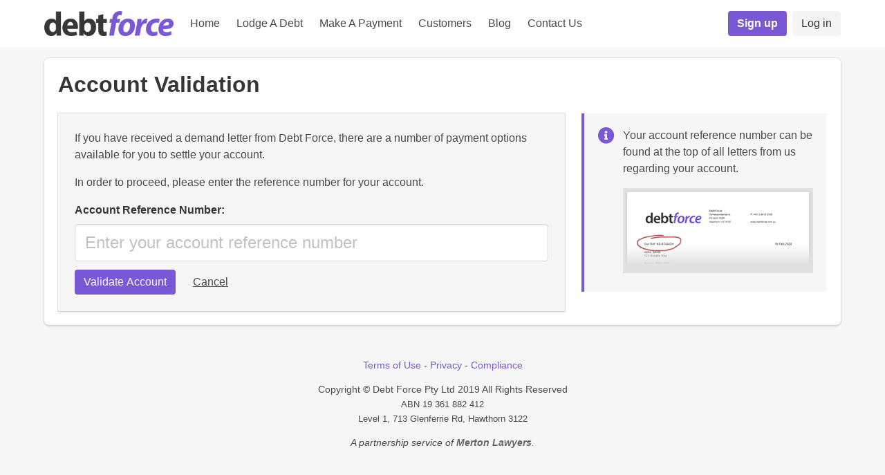

--- FILE ---
content_type: text/html; charset=utf-8
request_url: https://www.debtforce.com.au/payments
body_size: 2081
content:
<!DOCTYPE html>
<html lang="en">
  <head>
    <script>window.dataLayer = window.dataLayer || [];</script>
      <!-- Google Tag Manager -->
      <script>(function(w,d,s,l,i){w[l]=w[l]||[];w[l].push({'gtm.start':
      new Date().getTime(),event:'gtm.js'});var f=d.getElementsByTagName(s)[0],
      j=d.createElement(s),dl=l!='dataLayer'?'&l='+l:'';j.async=true;j.src=
      'https://www.googletagmanager.com/gtm.js?id='+i+dl;f.parentNode.insertBefore(j,f);
      })(window,document,'script','dataLayer','GTM-KL63T38');</script>
      <!-- End Google Tag Manager -->

    <meta charset="utf-8">
    <meta name="viewport" content="width=device-width, initial-scale=1">
    <title>Make a Payment - DebtForce</title>

      <meta name="description" content="Have you received a payment request from DebtForce? Enter your account reference number and you can pay a debt in full, or enter into a payment plan and settle your debts owed." />

    <meta name="csrf-param" content="authenticity_token" />
<meta name="csrf-token" content="GtCXJg9McdJ2XCqMVPFb5d3RZuwMqRXR2j73YuJOCTUzJxJMx0g2XGiSnW/L+nvNye2TD1hBiZlzjAZhmVNVBA==" />
    

    <link rel="stylesheet" media="all" href="https://www.debtforce.com.au/assets/application-c4db9a408c5154b823e398be792497dcd792a865b9a3e1d5052548bcf4aa14f8.css" />


    <link rel="stylesheet" href="https://cdn.rawgit.com/octoshrimpy/bulma-o-steps/master/bulma-steps.css">
    <link rel="stylesheet" href="https://use.fontawesome.com/releases/v5.11.0/css/all.css">
    <script src="https://cdn.jsdelivr.net/npm/es6-promise@4/dist/es6-promise.auto.min.js"></script>


    <script src="https://www.debtforce.com.au/packs/js/application-6fa031b9cd6c7a4c8813.js"></script>


    

      
  </head>

  <body>
      <!-- Google Tag Manager (noscript) -->
      <noscript><iframe src="https://www.googletagmanager.com/ns.html?id=GTM-KL63T38" height="0" width="0" style="display:none;visibility:hidden"></iframe></noscript>
      <!-- End Google Tag Manager (noscript) -->

  <header id="header">
    <nav class="navbar" role="navigation" aria-label="main navigation">
      <div class="container">
        <div class="navbar-brand">
          <a class="navbar-item" href="/">
            <img src="/img/logo-small.png" class="header-logo" alt="Debt Force" title="Debt Force" />
          </a>

          <a role="button" class="navbar-burger burger" aria-label="menu" aria-expanded="false" data-target="primary-nav-bar">
            <span aria-hidden="true"></span>
            <span aria-hidden="true"></span>
            <span aria-hidden="true"></span>
          </a>
        </div>

        <div id="primary-nav-bar" class="navbar-menu">
          <div class="navbar-start">
            <a href="/" class="navbar-item">
              Home
            </a>

              <a href="/signup" class="navbar-item is-hidden-desktop">
                Sign up
              </a>
              <a href="/login" class="navbar-item is-hidden-desktop">
                Log in
              </a>

            <a href="/debt/new" class="navbar-item">
              Lodge A Debt
            </a>

            <a href="/payments" class="navbar-item">
              Make A Payment
            </a>

            <a href="/customers" class="navbar-item">
              Customers
            </a>

            <a href="/blog" class="navbar-item">
              Blog
            </a>

            <a href="/contact" class="navbar-item">
              Contact Us
            </a>
          </div>

          <div class="navbar-end is-hidden-touch">
            <div class="navbar-item">
                <div class="buttons">
                  <a href="/signup" class="button is-primary">
                    <strong>Sign up</strong>
                  </a>
                  <a href="/login" class="button is-light">
                    Log in
                  </a>
                </div>
            </div>
          </div>
        </div>
      </div>
    </nav>
  </header>



  <div class="container">
  <div class="box">
    <h1 class="title">Account Validation</h1>

    <div class="columns">
      <div class="column is-8">
        <div class="card is-grey">
          <div class="card-content content">
            <form method="post" action="/payments/validate">
              <p>
                If you have received a demand letter from Debt Force, there are a number of payment options available for you to settle your account.
              </p>
              <p>
                In order to proceed, please enter the reference number for your account.
              </p>
              <label class="label" for="reference_number">
                Account Reference Number:
              </label>
              <div class="field">
                <div class="control">
                  <input class="input is-large" name="reference_number" id="reference_number" type="text" placeholder="Enter your account reference number" />
                </div>
              </div>
              <div class="field is-grouped">
                <div class="control">
                  <button class="button is-primary" type="submit">
                    Validate Account
                  </button>
                </div>
                <div class="control">
                  <a href="/" class="button is-text">
                    Cancel
                  </a>
                </div>
              </div>
            </form>
          </div>
        </div>
      </div>
      <div class="column is-4">
        <div class="inline-help content">
          <p>
            Your account reference number can be found at the top of all letters from us regarding your account.
          </p>
          <p>
            <a href="/img/help/circled-reference-number.png" target="_blank">
              <img src="/img/help/circled-reference-number-thumb.png" alt="Invoice Reference Screenshot">
            </a>
          </p>
        </div>
      </div>
    </div>
  </div>
</div>


  <footer class="footer">
    <div class="content has-text-centered">
      <p>
        <a href="/terms">Terms of Use</a>
        -
        <a href="/privacy">Privacy</a>
        -
        <a href="/compliance">Compliance</a>
      </p>
      <p>
        Copyright &copy; Debt Force Pty Ltd 2019 All Rights Reserved<br>
        <small>ABN 19 361 882 412</small><br>
        <small>Level 1, 713 Glenferrie Rd, Hawthorn 3122</small>
      </p>
      <p class="is-muted">
        A partnership service of <a href="https://www.mertonlawyers.com.au/" target="_blank">Merton Lawyers</a>.
      </p>
    </div>
  </footer>
  <script defer src="https://static.cloudflareinsights.com/beacon.min.js/vcd15cbe7772f49c399c6a5babf22c1241717689176015" integrity="sha512-ZpsOmlRQV6y907TI0dKBHq9Md29nnaEIPlkf84rnaERnq6zvWvPUqr2ft8M1aS28oN72PdrCzSjY4U6VaAw1EQ==" data-cf-beacon='{"version":"2024.11.0","token":"988ffdc5682b41378ccae70bd9958c35","r":1,"server_timing":{"name":{"cfCacheStatus":true,"cfEdge":true,"cfExtPri":true,"cfL4":true,"cfOrigin":true,"cfSpeedBrain":true},"location_startswith":null}}' crossorigin="anonymous"></script>
</body>
</html>



--- FILE ---
content_type: text/css
request_url: https://www.debtforce.com.au/assets/application-c4db9a408c5154b823e398be792497dcd792a865b9a3e1d5052548bcf4aa14f8.css
body_size: 44895
content:
/*! Buefy v0.7.10 | MIT License | github.com/buefy/buefy */.is-noscroll{position:fixed;overflow-y:hidden;width:100%;bottom:0}@keyframes fadeOut{from{opacity:1}to{opacity:0}}.fadeOut{animation-name:fadeOut}@keyframes fadeOutDown{from{opacity:1}to{opacity:0;transform:translate3d(0, 100%, 0)}}.fadeOutDown{animation-name:fadeOutDown}@keyframes fadeOutUp{from{opacity:1}to{opacity:0;transform:translate3d(0, -100%, 0)}}.fadeOutUp{animation-name:fadeOutUp}@keyframes fadeIn{from{opacity:0}to{opacity:1}}.fadeIn{animation-name:fadeIn}@keyframes fadeInDown{from{opacity:0;transform:translate3d(0, -100%, 0)}to{opacity:1;transform:none}}.fadeInDown{animation-name:fadeInDown}@keyframes fadeInUp{from{opacity:0;transform:translate3d(0, 100%, 0)}to{opacity:1;transform:none}}.fadeInUp{animation-name:fadeInUp}.fade-enter-active,.fade-leave-active{transition:opacity 150ms ease-out}.fade-enter,.fade-leave-to{opacity:0}.zoom-in-enter-active,.zoom-in-leave-active{transition:opacity 150ms ease-out}.zoom-in-enter-active .animation-content,.zoom-in-enter-active .animation-content,.zoom-in-leave-active .animation-content,.zoom-in-leave-active .animation-content{transition:transform 150ms ease-out}.zoom-in-enter,.zoom-in-leave-active{opacity:0}.zoom-in-enter .animation-content,.zoom-in-enter .animation-content,.zoom-in-leave-active .animation-content,.zoom-in-leave-active .animation-content{transform:scale(0.95)}.zoom-out-enter-active,.zoom-out-leave-active{transition:opacity 150ms ease-out}.zoom-out-enter-active .animation-content,.zoom-out-enter-active .animation-content,.zoom-out-leave-active .animation-content,.zoom-out-leave-active .animation-content{transition:transform 150ms ease-out}.zoom-out-enter,.zoom-out-leave-active{opacity:0}.zoom-out-enter .animation-content,.zoom-out-enter .animation-content,.zoom-out-leave-active .animation-content,.zoom-out-leave-active .animation-content{transform:scale(1.05)}.slide-next-enter-active,.slide-next-leave-active,.slide-prev-enter-active,.slide-prev-leave-active{transition:transform 250ms cubic-bezier(0.785, 0.135, 0.15, 0.86)}.slide-prev-leave-to,.slide-next-enter{transform:translate3d(-100%, 0, 0);position:absolute;width:100%}.slide-prev-enter,.slide-next-leave-to{transform:translate3d(100%, 0, 0);position:absolute;width:100%}/*! bulma.io v0.7.5 | MIT License | github.com/jgthms/bulma */@keyframes spinAround{from{transform:rotate(0deg)}to{transform:rotate(359deg)}}.delete,.modal-close,.is-unselectable,.button,.file,.breadcrumb,.pagination-previous,.pagination-next,.pagination-link,.pagination-ellipsis,.tabs{-webkit-touch-callout:none;-webkit-user-select:none;-moz-user-select:none;-ms-user-select:none;user-select:none}.select:not(.is-multiple):not(.is-loading)::after,.navbar-link:not(.is-arrowless)::after{border:3px solid transparent;border-radius:2px;border-right:0;border-top:0;content:" ";display:block;height:0.625em;margin-top:-0.4375em;pointer-events:none;position:absolute;top:50%;transform:rotate(-45deg);transform-origin:center;width:0.625em}.box:not(:last-child),.content:not(:last-child),.notification:not(:last-child),.progress:not(:last-child),.table:not(:last-child),.table-container:not(:last-child),.title:not(:last-child),.subtitle:not(:last-child),.block:not(:last-child),.highlight:not(:last-child),.breadcrumb:not(:last-child),.level:not(:last-child),.list:not(:last-child),.message:not(:last-child),.tabs:not(:last-child){margin-bottom:1.5rem}.delete,.modal-close{-moz-appearance:none;-webkit-appearance:none;background-color:rgba(10,10,10,0.2);border:none;border-radius:290486px;cursor:pointer;pointer-events:auto;display:inline-block;flex-grow:0;flex-shrink:0;font-size:0;height:20px;max-height:20px;max-width:20px;min-height:20px;min-width:20px;outline:none;position:relative;vertical-align:top;width:20px}.delete::before,.modal-close::before,.delete::after,.modal-close::after{background-color:white;content:"";display:block;left:50%;position:absolute;top:50%;transform:translateX(-50%) translateY(-50%) rotate(45deg);transform-origin:center center}.delete::before,.modal-close::before{height:2px;width:50%}.delete::after,.modal-close::after{height:50%;width:2px}.delete:hover,.modal-close:hover,.delete:focus,.modal-close:focus{background-color:rgba(10,10,10,0.3)}.delete:active,.modal-close:active{background-color:rgba(10,10,10,0.4)}.is-small.delete,.is-small.modal-close{height:16px;max-height:16px;max-width:16px;min-height:16px;min-width:16px;width:16px}.is-medium.delete,.is-medium.modal-close{height:24px;max-height:24px;max-width:24px;min-height:24px;min-width:24px;width:24px}.is-large.delete,.is-large.modal-close{height:32px;max-height:32px;max-width:32px;min-height:32px;min-width:32px;width:32px}.button.is-loading::after,.loader,.select.is-loading::after,.control.is-loading::after{animation:spinAround 500ms infinite linear;border:2px solid #dbdbdb;border-radius:290486px;border-right-color:transparent;border-top-color:transparent;content:"";display:block;height:1em;position:relative;width:1em}.is-overlay,.image.is-square img,.image.is-square .has-ratio,.image.is-1by1 img,.image.is-1by1 .has-ratio,.image.is-5by4 img,.image.is-5by4 .has-ratio,.image.is-4by3 img,.image.is-4by3 .has-ratio,.image.is-3by2 img,.image.is-3by2 .has-ratio,.image.is-5by3 img,.image.is-5by3 .has-ratio,.image.is-16by9 img,.image.is-16by9 .has-ratio,.image.is-2by1 img,.image.is-2by1 .has-ratio,.image.is-3by1 img,.image.is-3by1 .has-ratio,.image.is-4by5 img,.image.is-4by5 .has-ratio,.image.is-3by4 img,.image.is-3by4 .has-ratio,.image.is-2by3 img,.image.is-2by3 .has-ratio,.image.is-3by5 img,.image.is-3by5 .has-ratio,.image.is-9by16 img,.image.is-9by16 .has-ratio,.image.is-1by2 img,.image.is-1by2 .has-ratio,.image.is-1by3 img,.image.is-1by3 .has-ratio,.modal,.modal-background,.hero-video{bottom:0;left:0;position:absolute;right:0;top:0}.button,.input,.taginput .taginput-container.is-focusable,.textarea,.select select,.file-cta,.file-name,.pagination-previous,.pagination-next,.pagination-link,.pagination-ellipsis{-moz-appearance:none;-webkit-appearance:none;align-items:center;border:1px solid transparent;border-radius:4px;box-shadow:none;display:inline-flex;font-size:1rem;height:2.25em;justify-content:flex-start;line-height:1.5;padding-bottom:calc(0.375em - 1px);padding-left:calc(0.625em - 1px);padding-right:calc(0.625em - 1px);padding-top:calc(0.375em - 1px);position:relative;vertical-align:top}.button:focus,.input:focus,.taginput .taginput-container.is-focusable:focus,.textarea:focus,.select select:focus,.file-cta:focus,.file-name:focus,.pagination-previous:focus,.pagination-next:focus,.pagination-link:focus,.pagination-ellipsis:focus,.is-focused.button,.is-focused.input,.taginput .is-focused.taginput-container.is-focusable,.is-focused.textarea,.select select.is-focused,.is-focused.file-cta,.is-focused.file-name,.is-focused.pagination-previous,.is-focused.pagination-next,.is-focused.pagination-link,.is-focused.pagination-ellipsis,.button:active,.input:active,.taginput .taginput-container.is-focusable:active,.textarea:active,.select select:active,.file-cta:active,.file-name:active,.pagination-previous:active,.pagination-next:active,.pagination-link:active,.pagination-ellipsis:active,.is-active.button,.is-active.input,.taginput .is-active.taginput-container.is-focusable,.is-active.textarea,.select select.is-active,.is-active.file-cta,.is-active.file-name,.is-active.pagination-previous,.is-active.pagination-next,.is-active.pagination-link,.is-active.pagination-ellipsis{outline:none}.button[disabled],.input[disabled],.taginput .taginput-container.is-focusable[disabled],.textarea[disabled],.select select[disabled],.file-cta[disabled],.file-name[disabled],.pagination-previous[disabled],.pagination-next[disabled],.pagination-link[disabled],.pagination-ellipsis[disabled],fieldset[disabled] .button,fieldset[disabled] .input,fieldset[disabled] .taginput .taginput-container.is-focusable,.taginput fieldset[disabled] .taginput-container.is-focusable,fieldset[disabled] .textarea,fieldset[disabled] .select select,.select fieldset[disabled] select,fieldset[disabled] .file-cta,fieldset[disabled] .file-name,fieldset[disabled] .pagination-previous,fieldset[disabled] .pagination-next,fieldset[disabled] .pagination-link,fieldset[disabled] .pagination-ellipsis{cursor:not-allowed}/*! minireset.css v0.0.4 | MIT License | github.com/jgthms/minireset.css */html,body,p,ol,ul,li,dl,dt,dd,blockquote,figure,fieldset,legend,textarea,pre,iframe,hr,h1,h2,h3,h4,h5,h6{margin:0;padding:0}h1,h2,h3,h4,h5,h6{font-size:100%;font-weight:normal}ul{list-style:none}button,input,select,textarea{margin:0}html{box-sizing:border-box}*,*::before,*::after{box-sizing:inherit}img,embed,iframe,object,video{height:auto;max-width:100%}audio{max-width:100%}iframe{border:0}table{border-collapse:collapse;border-spacing:0}td,th{padding:0}td:not([align]),th:not([align]){text-align:left}html{background-color:white;font-size:16px;-moz-osx-font-smoothing:grayscale;-webkit-font-smoothing:antialiased;min-width:300px;overflow-x:hidden;overflow-y:scroll;text-rendering:optimizeLegibility;text-size-adjust:100%}article,aside,figure,footer,header,hgroup,section{display:block}body,button,input,select,textarea{font-family:BlinkMacSystemFont, -apple-system, "Segoe UI", "Roboto", "Oxygen", "Ubuntu", "Cantarell", "Fira Sans", "Droid Sans", "Helvetica Neue", "Helvetica", "Arial", sans-serif}code,pre{-moz-osx-font-smoothing:auto;-webkit-font-smoothing:auto;font-family:monospace}body{color:#4a4a4a;font-size:1em;font-weight:400;line-height:1.5}a{color:#7957d5;cursor:pointer;text-decoration:none}a strong{color:currentColor}a:hover{color:#363636}code{background-color:whitesmoke;color:#ff3860;font-size:0.875em;font-weight:normal;padding:0.25em 0.5em 0.25em}hr{background-color:whitesmoke;border:none;display:block;height:2px;margin:1.5rem 0}img{height:auto;max-width:100%}input[type="checkbox"],input[type="radio"]{vertical-align:baseline}small{font-size:0.875em}span{font-style:inherit;font-weight:inherit}strong{color:#363636;font-weight:700}fieldset{border:none}pre{-webkit-overflow-scrolling:touch;background-color:whitesmoke;color:#4a4a4a;font-size:0.875em;overflow-x:auto;padding:1.25rem 1.5rem;white-space:pre;word-wrap:normal}pre code{background-color:transparent;color:currentColor;font-size:1em;padding:0}table td,table th{vertical-align:top}table td:not([align]),table th:not([align]){text-align:left}table th{color:#363636}.is-clearfix::after{clear:both;content:" ";display:table}.is-pulled-left{float:left !important}.is-pulled-right{float:right !important}.is-clipped{overflow:hidden !important}.is-size-1{font-size:3rem !important}.is-size-2{font-size:2.5rem !important}.is-size-3{font-size:2rem !important}.is-size-4{font-size:1.5rem !important}.is-size-5{font-size:1.25rem !important}.is-size-6{font-size:1rem !important}.is-size-7{font-size:0.75rem !important}@media screen and (max-width: 768px){.is-size-1-mobile{font-size:3rem !important}.is-size-2-mobile{font-size:2.5rem !important}.is-size-3-mobile{font-size:2rem !important}.is-size-4-mobile{font-size:1.5rem !important}.is-size-5-mobile{font-size:1.25rem !important}.is-size-6-mobile{font-size:1rem !important}.is-size-7-mobile{font-size:0.75rem !important}}@media screen and (min-width: 769px),print{.is-size-1-tablet{font-size:3rem !important}.is-size-2-tablet{font-size:2.5rem !important}.is-size-3-tablet{font-size:2rem !important}.is-size-4-tablet{font-size:1.5rem !important}.is-size-5-tablet{font-size:1.25rem !important}.is-size-6-tablet{font-size:1rem !important}.is-size-7-tablet{font-size:0.75rem !important}}@media screen and (max-width: 1023px){.is-size-1-touch{font-size:3rem !important}.is-size-2-touch{font-size:2.5rem !important}.is-size-3-touch{font-size:2rem !important}.is-size-4-touch{font-size:1.5rem !important}.is-size-5-touch{font-size:1.25rem !important}.is-size-6-touch{font-size:1rem !important}.is-size-7-touch{font-size:0.75rem !important}}@media screen and (min-width: 1024px){.is-size-1-desktop{font-size:3rem !important}.is-size-2-desktop{font-size:2.5rem !important}.is-size-3-desktop{font-size:2rem !important}.is-size-4-desktop{font-size:1.5rem !important}.is-size-5-desktop{font-size:1.25rem !important}.is-size-6-desktop{font-size:1rem !important}.is-size-7-desktop{font-size:0.75rem !important}}@media screen and (min-width: 1216px){.is-size-1-widescreen{font-size:3rem !important}.is-size-2-widescreen{font-size:2.5rem !important}.is-size-3-widescreen{font-size:2rem !important}.is-size-4-widescreen{font-size:1.5rem !important}.is-size-5-widescreen{font-size:1.25rem !important}.is-size-6-widescreen{font-size:1rem !important}.is-size-7-widescreen{font-size:0.75rem !important}}@media screen and (min-width: 1408px){.is-size-1-fullhd{font-size:3rem !important}.is-size-2-fullhd{font-size:2.5rem !important}.is-size-3-fullhd{font-size:2rem !important}.is-size-4-fullhd{font-size:1.5rem !important}.is-size-5-fullhd{font-size:1.25rem !important}.is-size-6-fullhd{font-size:1rem !important}.is-size-7-fullhd{font-size:0.75rem !important}}.has-text-centered{text-align:center !important}.has-text-justified{text-align:justify !important}.has-text-left{text-align:left !important}.has-text-right{text-align:right !important}@media screen and (max-width: 768px){.has-text-centered-mobile{text-align:center !important}}@media screen and (min-width: 769px),print{.has-text-centered-tablet{text-align:center !important}}@media screen and (min-width: 769px) and (max-width: 1023px){.has-text-centered-tablet-only{text-align:center !important}}@media screen and (max-width: 1023px){.has-text-centered-touch{text-align:center !important}}@media screen and (min-width: 1024px){.has-text-centered-desktop{text-align:center !important}}@media screen and (min-width: 1024px) and (max-width: 1215px){.has-text-centered-desktop-only{text-align:center !important}}@media screen and (min-width: 1216px){.has-text-centered-widescreen{text-align:center !important}}@media screen and (min-width: 1216px) and (max-width: 1407px){.has-text-centered-widescreen-only{text-align:center !important}}@media screen and (min-width: 1408px){.has-text-centered-fullhd{text-align:center !important}}@media screen and (max-width: 768px){.has-text-justified-mobile{text-align:justify !important}}@media screen and (min-width: 769px),print{.has-text-justified-tablet{text-align:justify !important}}@media screen and (min-width: 769px) and (max-width: 1023px){.has-text-justified-tablet-only{text-align:justify !important}}@media screen and (max-width: 1023px){.has-text-justified-touch{text-align:justify !important}}@media screen and (min-width: 1024px){.has-text-justified-desktop{text-align:justify !important}}@media screen and (min-width: 1024px) and (max-width: 1215px){.has-text-justified-desktop-only{text-align:justify !important}}@media screen and (min-width: 1216px){.has-text-justified-widescreen{text-align:justify !important}}@media screen and (min-width: 1216px) and (max-width: 1407px){.has-text-justified-widescreen-only{text-align:justify !important}}@media screen and (min-width: 1408px){.has-text-justified-fullhd{text-align:justify !important}}@media screen and (max-width: 768px){.has-text-left-mobile{text-align:left !important}}@media screen and (min-width: 769px),print{.has-text-left-tablet{text-align:left !important}}@media screen and (min-width: 769px) and (max-width: 1023px){.has-text-left-tablet-only{text-align:left !important}}@media screen and (max-width: 1023px){.has-text-left-touch{text-align:left !important}}@media screen and (min-width: 1024px){.has-text-left-desktop{text-align:left !important}}@media screen and (min-width: 1024px) and (max-width: 1215px){.has-text-left-desktop-only{text-align:left !important}}@media screen and (min-width: 1216px){.has-text-left-widescreen{text-align:left !important}}@media screen and (min-width: 1216px) and (max-width: 1407px){.has-text-left-widescreen-only{text-align:left !important}}@media screen and (min-width: 1408px){.has-text-left-fullhd{text-align:left !important}}@media screen and (max-width: 768px){.has-text-right-mobile{text-align:right !important}}@media screen and (min-width: 769px),print{.has-text-right-tablet{text-align:right !important}}@media screen and (min-width: 769px) and (max-width: 1023px){.has-text-right-tablet-only{text-align:right !important}}@media screen and (max-width: 1023px){.has-text-right-touch{text-align:right !important}}@media screen and (min-width: 1024px){.has-text-right-desktop{text-align:right !important}}@media screen and (min-width: 1024px) and (max-width: 1215px){.has-text-right-desktop-only{text-align:right !important}}@media screen and (min-width: 1216px){.has-text-right-widescreen{text-align:right !important}}@media screen and (min-width: 1216px) and (max-width: 1407px){.has-text-right-widescreen-only{text-align:right !important}}@media screen and (min-width: 1408px){.has-text-right-fullhd{text-align:right !important}}.is-capitalized{text-transform:capitalize !important}.is-lowercase{text-transform:lowercase !important}.is-uppercase{text-transform:uppercase !important}.is-italic{font-style:italic !important}.has-text-white{color:white !important}a.has-text-white:hover,a.has-text-white:focus{color:#e6e6e6 !important}.has-background-white{background-color:white !important}.has-text-black{color:#0a0a0a !important}a.has-text-black:hover,a.has-text-black:focus{color:black !important}.has-background-black{background-color:#0a0a0a !important}.has-text-light{color:whitesmoke !important}a.has-text-light:hover,a.has-text-light:focus{color:#dbdbdb !important}.has-background-light{background-color:whitesmoke !important}.has-text-dark{color:#363636 !important}a.has-text-dark:hover,a.has-text-dark:focus{color:#1c1c1c !important}.has-background-dark{background-color:#363636 !important}.has-text-primary{color:#7957d5 !important}a.has-text-primary:hover,a.has-text-primary:focus{color:#5a32c7 !important}.has-background-primary{background-color:#7957d5 !important}.has-text-link{color:#7957d5 !important}a.has-text-link:hover,a.has-text-link:focus{color:#5a32c7 !important}.has-background-link{background-color:#7957d5 !important}.has-text-info{color:#167df0 !important}a.has-text-info:hover,a.has-text-info:focus{color:#0d64c6 !important}.has-background-info{background-color:#167df0 !important}.has-text-success{color:#23d160 !important}a.has-text-success:hover,a.has-text-success:focus{color:#1ca64c !important}.has-background-success{background-color:#23d160 !important}.has-text-warning{color:#ffdd57 !important}a.has-text-warning:hover,a.has-text-warning:focus{color:#ffd324 !important}.has-background-warning{background-color:#ffdd57 !important}.has-text-danger{color:#ff3860 !important}a.has-text-danger:hover,a.has-text-danger:focus{color:#ff0537 !important}.has-background-danger{background-color:#ff3860 !important}.has-text-black-bis{color:#121212 !important}.has-background-black-bis{background-color:#121212 !important}.has-text-black-ter{color:#242424 !important}.has-background-black-ter{background-color:#242424 !important}.has-text-grey-darker{color:#363636 !important}.has-background-grey-darker{background-color:#363636 !important}.has-text-grey-dark{color:#4a4a4a !important}.has-background-grey-dark{background-color:#4a4a4a !important}.has-text-grey{color:#7a7a7a !important}.has-background-grey{background-color:#7a7a7a !important}.has-text-grey-light{color:#b5b5b5 !important}.has-background-grey-light{background-color:#b5b5b5 !important}.has-text-grey-lighter{color:#dbdbdb !important}.has-background-grey-lighter{background-color:#dbdbdb !important}.has-text-white-ter{color:whitesmoke !important}.has-background-white-ter{background-color:whitesmoke !important}.has-text-white-bis{color:#fafafa !important}.has-background-white-bis{background-color:#fafafa !important}.has-text-weight-light{font-weight:300 !important}.has-text-weight-normal{font-weight:400 !important}.has-text-weight-medium{font-weight:500 !important}.has-text-weight-semibold{font-weight:600 !important}.has-text-weight-bold{font-weight:700 !important}.is-family-primary{font-family:BlinkMacSystemFont, -apple-system, "Segoe UI", "Roboto", "Oxygen", "Ubuntu", "Cantarell", "Fira Sans", "Droid Sans", "Helvetica Neue", "Helvetica", "Arial", sans-serif !important}.is-family-secondary{font-family:BlinkMacSystemFont, -apple-system, "Segoe UI", "Roboto", "Oxygen", "Ubuntu", "Cantarell", "Fira Sans", "Droid Sans", "Helvetica Neue", "Helvetica", "Arial", sans-serif !important}.is-family-sans-serif{font-family:BlinkMacSystemFont, -apple-system, "Segoe UI", "Roboto", "Oxygen", "Ubuntu", "Cantarell", "Fira Sans", "Droid Sans", "Helvetica Neue", "Helvetica", "Arial", sans-serif !important}.is-family-monospace{font-family:monospace !important}.is-family-code{font-family:monospace !important}.is-block{display:block !important}@media screen and (max-width: 768px){.is-block-mobile{display:block !important}}@media screen and (min-width: 769px),print{.is-block-tablet{display:block !important}}@media screen and (min-width: 769px) and (max-width: 1023px){.is-block-tablet-only{display:block !important}}@media screen and (max-width: 1023px){.is-block-touch{display:block !important}}@media screen and (min-width: 1024px){.is-block-desktop{display:block !important}}@media screen and (min-width: 1024px) and (max-width: 1215px){.is-block-desktop-only{display:block !important}}@media screen and (min-width: 1216px){.is-block-widescreen{display:block !important}}@media screen and (min-width: 1216px) and (max-width: 1407px){.is-block-widescreen-only{display:block !important}}@media screen and (min-width: 1408px){.is-block-fullhd{display:block !important}}.is-flex{display:flex !important}@media screen and (max-width: 768px){.is-flex-mobile{display:flex !important}}@media screen and (min-width: 769px),print{.is-flex-tablet{display:flex !important}}@media screen and (min-width: 769px) and (max-width: 1023px){.is-flex-tablet-only{display:flex !important}}@media screen and (max-width: 1023px){.is-flex-touch{display:flex !important}}@media screen and (min-width: 1024px){.is-flex-desktop{display:flex !important}}@media screen and (min-width: 1024px) and (max-width: 1215px){.is-flex-desktop-only{display:flex !important}}@media screen and (min-width: 1216px){.is-flex-widescreen{display:flex !important}}@media screen and (min-width: 1216px) and (max-width: 1407px){.is-flex-widescreen-only{display:flex !important}}@media screen and (min-width: 1408px){.is-flex-fullhd{display:flex !important}}.is-inline{display:inline !important}@media screen and (max-width: 768px){.is-inline-mobile{display:inline !important}}@media screen and (min-width: 769px),print{.is-inline-tablet{display:inline !important}}@media screen and (min-width: 769px) and (max-width: 1023px){.is-inline-tablet-only{display:inline !important}}@media screen and (max-width: 1023px){.is-inline-touch{display:inline !important}}@media screen and (min-width: 1024px){.is-inline-desktop{display:inline !important}}@media screen and (min-width: 1024px) and (max-width: 1215px){.is-inline-desktop-only{display:inline !important}}@media screen and (min-width: 1216px){.is-inline-widescreen{display:inline !important}}@media screen and (min-width: 1216px) and (max-width: 1407px){.is-inline-widescreen-only{display:inline !important}}@media screen and (min-width: 1408px){.is-inline-fullhd{display:inline !important}}.is-inline-block{display:inline-block !important}@media screen and (max-width: 768px){.is-inline-block-mobile{display:inline-block !important}}@media screen and (min-width: 769px),print{.is-inline-block-tablet{display:inline-block !important}}@media screen and (min-width: 769px) and (max-width: 1023px){.is-inline-block-tablet-only{display:inline-block !important}}@media screen and (max-width: 1023px){.is-inline-block-touch{display:inline-block !important}}@media screen and (min-width: 1024px){.is-inline-block-desktop{display:inline-block !important}}@media screen and (min-width: 1024px) and (max-width: 1215px){.is-inline-block-desktop-only{display:inline-block !important}}@media screen and (min-width: 1216px){.is-inline-block-widescreen{display:inline-block !important}}@media screen and (min-width: 1216px) and (max-width: 1407px){.is-inline-block-widescreen-only{display:inline-block !important}}@media screen and (min-width: 1408px){.is-inline-block-fullhd{display:inline-block !important}}.is-inline-flex{display:inline-flex !important}@media screen and (max-width: 768px){.is-inline-flex-mobile{display:inline-flex !important}}@media screen and (min-width: 769px),print{.is-inline-flex-tablet{display:inline-flex !important}}@media screen and (min-width: 769px) and (max-width: 1023px){.is-inline-flex-tablet-only{display:inline-flex !important}}@media screen and (max-width: 1023px){.is-inline-flex-touch{display:inline-flex !important}}@media screen and (min-width: 1024px){.is-inline-flex-desktop{display:inline-flex !important}}@media screen and (min-width: 1024px) and (max-width: 1215px){.is-inline-flex-desktop-only{display:inline-flex !important}}@media screen and (min-width: 1216px){.is-inline-flex-widescreen{display:inline-flex !important}}@media screen and (min-width: 1216px) and (max-width: 1407px){.is-inline-flex-widescreen-only{display:inline-flex !important}}@media screen and (min-width: 1408px){.is-inline-flex-fullhd{display:inline-flex !important}}.is-hidden{display:none !important}.is-sr-only{border:none !important;clip:rect(0, 0, 0, 0) !important;height:0.01em !important;overflow:hidden !important;padding:0 !important;position:absolute !important;white-space:nowrap !important;width:0.01em !important}@media screen and (max-width: 768px){.is-hidden-mobile{display:none !important}}@media screen and (min-width: 769px),print{.is-hidden-tablet{display:none !important}}@media screen and (min-width: 769px) and (max-width: 1023px){.is-hidden-tablet-only{display:none !important}}@media screen and (max-width: 1023px){.is-hidden-touch{display:none !important}}@media screen and (min-width: 1024px){.is-hidden-desktop{display:none !important}}@media screen and (min-width: 1024px) and (max-width: 1215px){.is-hidden-desktop-only{display:none !important}}@media screen and (min-width: 1216px){.is-hidden-widescreen{display:none !important}}@media screen and (min-width: 1216px) and (max-width: 1407px){.is-hidden-widescreen-only{display:none !important}}@media screen and (min-width: 1408px){.is-hidden-fullhd{display:none !important}}.is-invisible{visibility:hidden !important}@media screen and (max-width: 768px){.is-invisible-mobile{visibility:hidden !important}}@media screen and (min-width: 769px),print{.is-invisible-tablet{visibility:hidden !important}}@media screen and (min-width: 769px) and (max-width: 1023px){.is-invisible-tablet-only{visibility:hidden !important}}@media screen and (max-width: 1023px){.is-invisible-touch{visibility:hidden !important}}@media screen and (min-width: 1024px){.is-invisible-desktop{visibility:hidden !important}}@media screen and (min-width: 1024px) and (max-width: 1215px){.is-invisible-desktop-only{visibility:hidden !important}}@media screen and (min-width: 1216px){.is-invisible-widescreen{visibility:hidden !important}}@media screen and (min-width: 1216px) and (max-width: 1407px){.is-invisible-widescreen-only{visibility:hidden !important}}@media screen and (min-width: 1408px){.is-invisible-fullhd{visibility:hidden !important}}.is-marginless{margin:0 !important}.is-paddingless{padding:0 !important}.is-radiusless{border-radius:0 !important}.is-shadowless{box-shadow:none !important}.is-relative{position:relative !important}.box{background-color:white;border-radius:6px;box-shadow:0 2px 3px rgba(10,10,10,0.1),0 0 0 1px rgba(10,10,10,0.1);color:#4a4a4a;display:block;padding:1.25rem}a.box:hover,a.box:focus{box-shadow:0 2px 3px rgba(10,10,10,0.1),0 0 0 1px #7957d5}a.box:active{box-shadow:inset 0 1px 2px rgba(10,10,10,0.2),0 0 0 1px #7957d5}.button{background-color:white;border-color:#dbdbdb;border-width:1px;color:#363636;cursor:pointer;justify-content:center;padding-bottom:calc(0.375em - 1px);padding-left:0.75em;padding-right:0.75em;padding-top:calc(0.375em - 1px);text-align:center;white-space:nowrap}.button strong{color:inherit}.button .icon,.button .icon.is-small,.button .icon.is-medium,.button .icon.is-large{height:1.5em;width:1.5em}.button .icon:first-child:not(:last-child){margin-left:calc(-0.375em - 1px);margin-right:0.1875em}.button .icon:last-child:not(:first-child){margin-left:0.1875em;margin-right:calc(-0.375em - 1px)}.button .icon:first-child:last-child{margin-left:calc(-0.375em - 1px);margin-right:calc(-0.375em - 1px)}.button:hover,.button.is-hovered{border-color:#b5b5b5;color:#363636}.button:focus,.button.is-focused{border-color:#7957d5;color:#363636}.button:focus:not(:active),.button.is-focused:not(:active){box-shadow:0 0 0 0.125em rgba(121,87,213,0.25)}.button:active,.button.is-active{border-color:#4a4a4a;color:#363636}.button.is-text{background-color:transparent;border-color:transparent;color:#4a4a4a;text-decoration:underline}.button.is-text:hover,.button.is-text.is-hovered,.button.is-text:focus,.button.is-text.is-focused{background-color:whitesmoke;color:#363636}.button.is-text:active,.button.is-text.is-active{background-color:#e8e8e8;color:#363636}.button.is-text[disabled],fieldset[disabled] .button.is-text{background-color:transparent;border-color:transparent;box-shadow:none}.button.is-white{background-color:white;border-color:transparent;color:#0a0a0a}.button.is-white:hover,.button.is-white.is-hovered{background-color:#f9f9f9;border-color:transparent;color:#0a0a0a}.button.is-white:focus,.button.is-white.is-focused{border-color:transparent;color:#0a0a0a}.button.is-white:focus:not(:active),.button.is-white.is-focused:not(:active){box-shadow:0 0 0 0.125em rgba(255,255,255,0.25)}.button.is-white:active,.button.is-white.is-active{background-color:#f2f2f2;border-color:transparent;color:#0a0a0a}.button.is-white[disabled],fieldset[disabled] .button.is-white{background-color:white;border-color:transparent;box-shadow:none}.button.is-white.is-inverted{background-color:#0a0a0a;color:white}.button.is-white.is-inverted:hover,.button.is-white.is-inverted.is-hovered{background-color:black}.button.is-white.is-inverted[disabled],fieldset[disabled] .button.is-white.is-inverted{background-color:#0a0a0a;border-color:transparent;box-shadow:none;color:white}.button.is-white.is-loading::after{border-color:transparent transparent #0a0a0a #0a0a0a !important}.button.is-white.is-outlined{background-color:transparent;border-color:white;color:white}.button.is-white.is-outlined:hover,.button.is-white.is-outlined.is-hovered,.button.is-white.is-outlined:focus,.button.is-white.is-outlined.is-focused{background-color:white;border-color:white;color:#0a0a0a}.button.is-white.is-outlined.is-loading::after{border-color:transparent transparent white white !important}.button.is-white.is-outlined.is-loading:hover::after,.button.is-white.is-outlined.is-loading.is-hovered::after,.button.is-white.is-outlined.is-loading:focus::after,.button.is-white.is-outlined.is-loading.is-focused::after{border-color:transparent transparent #0a0a0a #0a0a0a !important}.button.is-white.is-outlined[disabled],fieldset[disabled] .button.is-white.is-outlined{background-color:transparent;border-color:white;box-shadow:none;color:white}.button.is-white.is-inverted.is-outlined{background-color:transparent;border-color:#0a0a0a;color:#0a0a0a}.button.is-white.is-inverted.is-outlined:hover,.button.is-white.is-inverted.is-outlined.is-hovered,.button.is-white.is-inverted.is-outlined:focus,.button.is-white.is-inverted.is-outlined.is-focused{background-color:#0a0a0a;color:white}.button.is-white.is-inverted.is-outlined.is-loading:hover::after,.button.is-white.is-inverted.is-outlined.is-loading.is-hovered::after,.button.is-white.is-inverted.is-outlined.is-loading:focus::after,.button.is-white.is-inverted.is-outlined.is-loading.is-focused::after{border-color:transparent transparent white white !important}.button.is-white.is-inverted.is-outlined[disabled],fieldset[disabled] .button.is-white.is-inverted.is-outlined{background-color:transparent;border-color:#0a0a0a;box-shadow:none;color:#0a0a0a}.button.is-black{background-color:#0a0a0a;border-color:transparent;color:white}.button.is-black:hover,.button.is-black.is-hovered{background-color:#040404;border-color:transparent;color:white}.button.is-black:focus,.button.is-black.is-focused{border-color:transparent;color:white}.button.is-black:focus:not(:active),.button.is-black.is-focused:not(:active){box-shadow:0 0 0 0.125em rgba(10,10,10,0.25)}.button.is-black:active,.button.is-black.is-active{background-color:black;border-color:transparent;color:white}.button.is-black[disabled],fieldset[disabled] .button.is-black{background-color:#0a0a0a;border-color:transparent;box-shadow:none}.button.is-black.is-inverted{background-color:white;color:#0a0a0a}.button.is-black.is-inverted:hover,.button.is-black.is-inverted.is-hovered{background-color:#f2f2f2}.button.is-black.is-inverted[disabled],fieldset[disabled] .button.is-black.is-inverted{background-color:white;border-color:transparent;box-shadow:none;color:#0a0a0a}.button.is-black.is-loading::after{border-color:transparent transparent white white !important}.button.is-black.is-outlined{background-color:transparent;border-color:#0a0a0a;color:#0a0a0a}.button.is-black.is-outlined:hover,.button.is-black.is-outlined.is-hovered,.button.is-black.is-outlined:focus,.button.is-black.is-outlined.is-focused{background-color:#0a0a0a;border-color:#0a0a0a;color:white}.button.is-black.is-outlined.is-loading::after{border-color:transparent transparent #0a0a0a #0a0a0a !important}.button.is-black.is-outlined.is-loading:hover::after,.button.is-black.is-outlined.is-loading.is-hovered::after,.button.is-black.is-outlined.is-loading:focus::after,.button.is-black.is-outlined.is-loading.is-focused::after{border-color:transparent transparent white white !important}.button.is-black.is-outlined[disabled],fieldset[disabled] .button.is-black.is-outlined{background-color:transparent;border-color:#0a0a0a;box-shadow:none;color:#0a0a0a}.button.is-black.is-inverted.is-outlined{background-color:transparent;border-color:white;color:white}.button.is-black.is-inverted.is-outlined:hover,.button.is-black.is-inverted.is-outlined.is-hovered,.button.is-black.is-inverted.is-outlined:focus,.button.is-black.is-inverted.is-outlined.is-focused{background-color:white;color:#0a0a0a}.button.is-black.is-inverted.is-outlined.is-loading:hover::after,.button.is-black.is-inverted.is-outlined.is-loading.is-hovered::after,.button.is-black.is-inverted.is-outlined.is-loading:focus::after,.button.is-black.is-inverted.is-outlined.is-loading.is-focused::after{border-color:transparent transparent #0a0a0a #0a0a0a !important}.button.is-black.is-inverted.is-outlined[disabled],fieldset[disabled] .button.is-black.is-inverted.is-outlined{background-color:transparent;border-color:white;box-shadow:none;color:white}.button.is-light{background-color:whitesmoke;border-color:transparent;color:#363636}.button.is-light:hover,.button.is-light.is-hovered{background-color:#eeeeee;border-color:transparent;color:#363636}.button.is-light:focus,.button.is-light.is-focused{border-color:transparent;color:#363636}.button.is-light:focus:not(:active),.button.is-light.is-focused:not(:active){box-shadow:0 0 0 0.125em rgba(245,245,245,0.25)}.button.is-light:active,.button.is-light.is-active{background-color:#e8e8e8;border-color:transparent;color:#363636}.button.is-light[disabled],fieldset[disabled] .button.is-light{background-color:whitesmoke;border-color:transparent;box-shadow:none}.button.is-light.is-inverted{background-color:#363636;color:whitesmoke}.button.is-light.is-inverted:hover,.button.is-light.is-inverted.is-hovered{background-color:#292929}.button.is-light.is-inverted[disabled],fieldset[disabled] .button.is-light.is-inverted{background-color:#363636;border-color:transparent;box-shadow:none;color:whitesmoke}.button.is-light.is-loading::after{border-color:transparent transparent #363636 #363636 !important}.button.is-light.is-outlined{background-color:transparent;border-color:whitesmoke;color:whitesmoke}.button.is-light.is-outlined:hover,.button.is-light.is-outlined.is-hovered,.button.is-light.is-outlined:focus,.button.is-light.is-outlined.is-focused{background-color:whitesmoke;border-color:whitesmoke;color:#363636}.button.is-light.is-outlined.is-loading::after{border-color:transparent transparent whitesmoke whitesmoke !important}.button.is-light.is-outlined.is-loading:hover::after,.button.is-light.is-outlined.is-loading.is-hovered::after,.button.is-light.is-outlined.is-loading:focus::after,.button.is-light.is-outlined.is-loading.is-focused::after{border-color:transparent transparent #363636 #363636 !important}.button.is-light.is-outlined[disabled],fieldset[disabled] .button.is-light.is-outlined{background-color:transparent;border-color:whitesmoke;box-shadow:none;color:whitesmoke}.button.is-light.is-inverted.is-outlined{background-color:transparent;border-color:#363636;color:#363636}.button.is-light.is-inverted.is-outlined:hover,.button.is-light.is-inverted.is-outlined.is-hovered,.button.is-light.is-inverted.is-outlined:focus,.button.is-light.is-inverted.is-outlined.is-focused{background-color:#363636;color:whitesmoke}.button.is-light.is-inverted.is-outlined.is-loading:hover::after,.button.is-light.is-inverted.is-outlined.is-loading.is-hovered::after,.button.is-light.is-inverted.is-outlined.is-loading:focus::after,.button.is-light.is-inverted.is-outlined.is-loading.is-focused::after{border-color:transparent transparent whitesmoke whitesmoke !important}.button.is-light.is-inverted.is-outlined[disabled],fieldset[disabled] .button.is-light.is-inverted.is-outlined{background-color:transparent;border-color:#363636;box-shadow:none;color:#363636}.button.is-dark{background-color:#363636;border-color:transparent;color:whitesmoke}.button.is-dark:hover,.button.is-dark.is-hovered{background-color:#2f2f2f;border-color:transparent;color:whitesmoke}.button.is-dark:focus,.button.is-dark.is-focused{border-color:transparent;color:whitesmoke}.button.is-dark:focus:not(:active),.button.is-dark.is-focused:not(:active){box-shadow:0 0 0 0.125em rgba(54,54,54,0.25)}.button.is-dark:active,.button.is-dark.is-active{background-color:#292929;border-color:transparent;color:whitesmoke}.button.is-dark[disabled],fieldset[disabled] .button.is-dark{background-color:#363636;border-color:transparent;box-shadow:none}.button.is-dark.is-inverted{background-color:whitesmoke;color:#363636}.button.is-dark.is-inverted:hover,.button.is-dark.is-inverted.is-hovered{background-color:#e8e8e8}.button.is-dark.is-inverted[disabled],fieldset[disabled] .button.is-dark.is-inverted{background-color:whitesmoke;border-color:transparent;box-shadow:none;color:#363636}.button.is-dark.is-loading::after{border-color:transparent transparent whitesmoke whitesmoke !important}.button.is-dark.is-outlined{background-color:transparent;border-color:#363636;color:#363636}.button.is-dark.is-outlined:hover,.button.is-dark.is-outlined.is-hovered,.button.is-dark.is-outlined:focus,.button.is-dark.is-outlined.is-focused{background-color:#363636;border-color:#363636;color:whitesmoke}.button.is-dark.is-outlined.is-loading::after{border-color:transparent transparent #363636 #363636 !important}.button.is-dark.is-outlined.is-loading:hover::after,.button.is-dark.is-outlined.is-loading.is-hovered::after,.button.is-dark.is-outlined.is-loading:focus::after,.button.is-dark.is-outlined.is-loading.is-focused::after{border-color:transparent transparent whitesmoke whitesmoke !important}.button.is-dark.is-outlined[disabled],fieldset[disabled] .button.is-dark.is-outlined{background-color:transparent;border-color:#363636;box-shadow:none;color:#363636}.button.is-dark.is-inverted.is-outlined{background-color:transparent;border-color:whitesmoke;color:whitesmoke}.button.is-dark.is-inverted.is-outlined:hover,.button.is-dark.is-inverted.is-outlined.is-hovered,.button.is-dark.is-inverted.is-outlined:focus,.button.is-dark.is-inverted.is-outlined.is-focused{background-color:whitesmoke;color:#363636}.button.is-dark.is-inverted.is-outlined.is-loading:hover::after,.button.is-dark.is-inverted.is-outlined.is-loading.is-hovered::after,.button.is-dark.is-inverted.is-outlined.is-loading:focus::after,.button.is-dark.is-inverted.is-outlined.is-loading.is-focused::after{border-color:transparent transparent #363636 #363636 !important}.button.is-dark.is-inverted.is-outlined[disabled],fieldset[disabled] .button.is-dark.is-inverted.is-outlined{background-color:transparent;border-color:whitesmoke;box-shadow:none;color:whitesmoke}.button.is-primary{background-color:#7957d5;border-color:transparent;color:white}.button.is-primary:hover,.button.is-primary.is-hovered{background-color:#714dd2;border-color:transparent;color:white}.button.is-primary:focus,.button.is-primary.is-focused{border-color:transparent;color:white}.button.is-primary:focus:not(:active),.button.is-primary.is-focused:not(:active){box-shadow:0 0 0 0.125em rgba(121,87,213,0.25)}.button.is-primary:active,.button.is-primary.is-active{background-color:#6943d0;border-color:transparent;color:white}.button.is-primary[disabled],fieldset[disabled] .button.is-primary{background-color:#7957d5;border-color:transparent;box-shadow:none}.button.is-primary.is-inverted{background-color:white;color:#7957d5}.button.is-primary.is-inverted:hover,.button.is-primary.is-inverted.is-hovered{background-color:#f2f2f2}.button.is-primary.is-inverted[disabled],fieldset[disabled] .button.is-primary.is-inverted{background-color:white;border-color:transparent;box-shadow:none;color:#7957d5}.button.is-primary.is-loading::after{border-color:transparent transparent white white !important}.button.is-primary.is-outlined{background-color:transparent;border-color:#7957d5;color:#7957d5}.button.is-primary.is-outlined:hover,.button.is-primary.is-outlined.is-hovered,.button.is-primary.is-outlined:focus,.button.is-primary.is-outlined.is-focused{background-color:#7957d5;border-color:#7957d5;color:white}.button.is-primary.is-outlined.is-loading::after{border-color:transparent transparent #7957d5 #7957d5 !important}.button.is-primary.is-outlined.is-loading:hover::after,.button.is-primary.is-outlined.is-loading.is-hovered::after,.button.is-primary.is-outlined.is-loading:focus::after,.button.is-primary.is-outlined.is-loading.is-focused::after{border-color:transparent transparent white white !important}.button.is-primary.is-outlined[disabled],fieldset[disabled] .button.is-primary.is-outlined{background-color:transparent;border-color:#7957d5;box-shadow:none;color:#7957d5}.button.is-primary.is-inverted.is-outlined{background-color:transparent;border-color:white;color:white}.button.is-primary.is-inverted.is-outlined:hover,.button.is-primary.is-inverted.is-outlined.is-hovered,.button.is-primary.is-inverted.is-outlined:focus,.button.is-primary.is-inverted.is-outlined.is-focused{background-color:white;color:#7957d5}.button.is-primary.is-inverted.is-outlined.is-loading:hover::after,.button.is-primary.is-inverted.is-outlined.is-loading.is-hovered::after,.button.is-primary.is-inverted.is-outlined.is-loading:focus::after,.button.is-primary.is-inverted.is-outlined.is-loading.is-focused::after{border-color:transparent transparent #7957d5 #7957d5 !important}.button.is-primary.is-inverted.is-outlined[disabled],fieldset[disabled] .button.is-primary.is-inverted.is-outlined{background-color:transparent;border-color:white;box-shadow:none;color:white}.button.is-link{background-color:#7957d5;border-color:transparent;color:white}.button.is-link:hover,.button.is-link.is-hovered{background-color:#714dd2;border-color:transparent;color:white}.button.is-link:focus,.button.is-link.is-focused{border-color:transparent;color:white}.button.is-link:focus:not(:active),.button.is-link.is-focused:not(:active){box-shadow:0 0 0 0.125em rgba(121,87,213,0.25)}.button.is-link:active,.button.is-link.is-active{background-color:#6943d0;border-color:transparent;color:white}.button.is-link[disabled],fieldset[disabled] .button.is-link{background-color:#7957d5;border-color:transparent;box-shadow:none}.button.is-link.is-inverted{background-color:white;color:#7957d5}.button.is-link.is-inverted:hover,.button.is-link.is-inverted.is-hovered{background-color:#f2f2f2}.button.is-link.is-inverted[disabled],fieldset[disabled] .button.is-link.is-inverted{background-color:white;border-color:transparent;box-shadow:none;color:#7957d5}.button.is-link.is-loading::after{border-color:transparent transparent white white !important}.button.is-link.is-outlined{background-color:transparent;border-color:#7957d5;color:#7957d5}.button.is-link.is-outlined:hover,.button.is-link.is-outlined.is-hovered,.button.is-link.is-outlined:focus,.button.is-link.is-outlined.is-focused{background-color:#7957d5;border-color:#7957d5;color:white}.button.is-link.is-outlined.is-loading::after{border-color:transparent transparent #7957d5 #7957d5 !important}.button.is-link.is-outlined.is-loading:hover::after,.button.is-link.is-outlined.is-loading.is-hovered::after,.button.is-link.is-outlined.is-loading:focus::after,.button.is-link.is-outlined.is-loading.is-focused::after{border-color:transparent transparent white white !important}.button.is-link.is-outlined[disabled],fieldset[disabled] .button.is-link.is-outlined{background-color:transparent;border-color:#7957d5;box-shadow:none;color:#7957d5}.button.is-link.is-inverted.is-outlined{background-color:transparent;border-color:white;color:white}.button.is-link.is-inverted.is-outlined:hover,.button.is-link.is-inverted.is-outlined.is-hovered,.button.is-link.is-inverted.is-outlined:focus,.button.is-link.is-inverted.is-outlined.is-focused{background-color:white;color:#7957d5}.button.is-link.is-inverted.is-outlined.is-loading:hover::after,.button.is-link.is-inverted.is-outlined.is-loading.is-hovered::after,.button.is-link.is-inverted.is-outlined.is-loading:focus::after,.button.is-link.is-inverted.is-outlined.is-loading.is-focused::after{border-color:transparent transparent #7957d5 #7957d5 !important}.button.is-link.is-inverted.is-outlined[disabled],fieldset[disabled] .button.is-link.is-inverted.is-outlined{background-color:transparent;border-color:white;box-shadow:none;color:white}.button.is-info{background-color:#167df0;border-color:transparent;color:#fff}.button.is-info:hover,.button.is-info.is-hovered{background-color:#0f77ea;border-color:transparent;color:#fff}.button.is-info:focus,.button.is-info.is-focused{border-color:transparent;color:#fff}.button.is-info:focus:not(:active),.button.is-info.is-focused:not(:active){box-shadow:0 0 0 0.125em rgba(22,125,240,0.25)}.button.is-info:active,.button.is-info.is-active{background-color:#0e71de;border-color:transparent;color:#fff}.button.is-info[disabled],fieldset[disabled] .button.is-info{background-color:#167df0;border-color:transparent;box-shadow:none}.button.is-info.is-inverted{background-color:#fff;color:#167df0}.button.is-info.is-inverted:hover,.button.is-info.is-inverted.is-hovered{background-color:#f2f2f2}.button.is-info.is-inverted[disabled],fieldset[disabled] .button.is-info.is-inverted{background-color:#fff;border-color:transparent;box-shadow:none;color:#167df0}.button.is-info.is-loading::after{border-color:transparent transparent #fff #fff !important}.button.is-info.is-outlined{background-color:transparent;border-color:#167df0;color:#167df0}.button.is-info.is-outlined:hover,.button.is-info.is-outlined.is-hovered,.button.is-info.is-outlined:focus,.button.is-info.is-outlined.is-focused{background-color:#167df0;border-color:#167df0;color:#fff}.button.is-info.is-outlined.is-loading::after{border-color:transparent transparent #167df0 #167df0 !important}.button.is-info.is-outlined.is-loading:hover::after,.button.is-info.is-outlined.is-loading.is-hovered::after,.button.is-info.is-outlined.is-loading:focus::after,.button.is-info.is-outlined.is-loading.is-focused::after{border-color:transparent transparent #fff #fff !important}.button.is-info.is-outlined[disabled],fieldset[disabled] .button.is-info.is-outlined{background-color:transparent;border-color:#167df0;box-shadow:none;color:#167df0}.button.is-info.is-inverted.is-outlined{background-color:transparent;border-color:#fff;color:#fff}.button.is-info.is-inverted.is-outlined:hover,.button.is-info.is-inverted.is-outlined.is-hovered,.button.is-info.is-inverted.is-outlined:focus,.button.is-info.is-inverted.is-outlined.is-focused{background-color:#fff;color:#167df0}.button.is-info.is-inverted.is-outlined.is-loading:hover::after,.button.is-info.is-inverted.is-outlined.is-loading.is-hovered::after,.button.is-info.is-inverted.is-outlined.is-loading:focus::after,.button.is-info.is-inverted.is-outlined.is-loading.is-focused::after{border-color:transparent transparent #167df0 #167df0 !important}.button.is-info.is-inverted.is-outlined[disabled],fieldset[disabled] .button.is-info.is-inverted.is-outlined{background-color:transparent;border-color:#fff;box-shadow:none;color:#fff}.button.is-success{background-color:#23d160;border-color:transparent;color:#fff}.button.is-success:hover,.button.is-success.is-hovered{background-color:#22c65b;border-color:transparent;color:#fff}.button.is-success:focus,.button.is-success.is-focused{border-color:transparent;color:#fff}.button.is-success:focus:not(:active),.button.is-success.is-focused:not(:active){box-shadow:0 0 0 0.125em rgba(35,209,96,0.25)}.button.is-success:active,.button.is-success.is-active{background-color:#20bc56;border-color:transparent;color:#fff}.button.is-success[disabled],fieldset[disabled] .button.is-success{background-color:#23d160;border-color:transparent;box-shadow:none}.button.is-success.is-inverted{background-color:#fff;color:#23d160}.button.is-success.is-inverted:hover,.button.is-success.is-inverted.is-hovered{background-color:#f2f2f2}.button.is-success.is-inverted[disabled],fieldset[disabled] .button.is-success.is-inverted{background-color:#fff;border-color:transparent;box-shadow:none;color:#23d160}.button.is-success.is-loading::after{border-color:transparent transparent #fff #fff !important}.button.is-success.is-outlined{background-color:transparent;border-color:#23d160;color:#23d160}.button.is-success.is-outlined:hover,.button.is-success.is-outlined.is-hovered,.button.is-success.is-outlined:focus,.button.is-success.is-outlined.is-focused{background-color:#23d160;border-color:#23d160;color:#fff}.button.is-success.is-outlined.is-loading::after{border-color:transparent transparent #23d160 #23d160 !important}.button.is-success.is-outlined.is-loading:hover::after,.button.is-success.is-outlined.is-loading.is-hovered::after,.button.is-success.is-outlined.is-loading:focus::after,.button.is-success.is-outlined.is-loading.is-focused::after{border-color:transparent transparent #fff #fff !important}.button.is-success.is-outlined[disabled],fieldset[disabled] .button.is-success.is-outlined{background-color:transparent;border-color:#23d160;box-shadow:none;color:#23d160}.button.is-success.is-inverted.is-outlined{background-color:transparent;border-color:#fff;color:#fff}.button.is-success.is-inverted.is-outlined:hover,.button.is-success.is-inverted.is-outlined.is-hovered,.button.is-success.is-inverted.is-outlined:focus,.button.is-success.is-inverted.is-outlined.is-focused{background-color:#fff;color:#23d160}.button.is-success.is-inverted.is-outlined.is-loading:hover::after,.button.is-success.is-inverted.is-outlined.is-loading.is-hovered::after,.button.is-success.is-inverted.is-outlined.is-loading:focus::after,.button.is-success.is-inverted.is-outlined.is-loading.is-focused::after{border-color:transparent transparent #23d160 #23d160 !important}.button.is-success.is-inverted.is-outlined[disabled],fieldset[disabled] .button.is-success.is-inverted.is-outlined{background-color:transparent;border-color:#fff;box-shadow:none;color:#fff}.button.is-warning{background-color:#ffdd57;border-color:transparent;color:rgba(0,0,0,0.7)}.button.is-warning:hover,.button.is-warning.is-hovered{background-color:#ffdb4a;border-color:transparent;color:rgba(0,0,0,0.7)}.button.is-warning:focus,.button.is-warning.is-focused{border-color:transparent;color:rgba(0,0,0,0.7)}.button.is-warning:focus:not(:active),.button.is-warning.is-focused:not(:active){box-shadow:0 0 0 0.125em rgba(255,221,87,0.25)}.button.is-warning:active,.button.is-warning.is-active{background-color:#ffd83d;border-color:transparent;color:rgba(0,0,0,0.7)}.button.is-warning[disabled],fieldset[disabled] .button.is-warning{background-color:#ffdd57;border-color:transparent;box-shadow:none}.button.is-warning.is-inverted{background-color:rgba(0,0,0,0.7);color:#ffdd57}.button.is-warning.is-inverted:hover,.button.is-warning.is-inverted.is-hovered{background-color:rgba(0,0,0,0.7)}.button.is-warning.is-inverted[disabled],fieldset[disabled] .button.is-warning.is-inverted{background-color:rgba(0,0,0,0.7);border-color:transparent;box-shadow:none;color:#ffdd57}.button.is-warning.is-loading::after{border-color:transparent transparent rgba(0,0,0,0.7) rgba(0,0,0,0.7) !important}.button.is-warning.is-outlined{background-color:transparent;border-color:#ffdd57;color:#ffdd57}.button.is-warning.is-outlined:hover,.button.is-warning.is-outlined.is-hovered,.button.is-warning.is-outlined:focus,.button.is-warning.is-outlined.is-focused{background-color:#ffdd57;border-color:#ffdd57;color:rgba(0,0,0,0.7)}.button.is-warning.is-outlined.is-loading::after{border-color:transparent transparent #ffdd57 #ffdd57 !important}.button.is-warning.is-outlined.is-loading:hover::after,.button.is-warning.is-outlined.is-loading.is-hovered::after,.button.is-warning.is-outlined.is-loading:focus::after,.button.is-warning.is-outlined.is-loading.is-focused::after{border-color:transparent transparent rgba(0,0,0,0.7) rgba(0,0,0,0.7) !important}.button.is-warning.is-outlined[disabled],fieldset[disabled] .button.is-warning.is-outlined{background-color:transparent;border-color:#ffdd57;box-shadow:none;color:#ffdd57}.button.is-warning.is-inverted.is-outlined{background-color:transparent;border-color:rgba(0,0,0,0.7);color:rgba(0,0,0,0.7)}.button.is-warning.is-inverted.is-outlined:hover,.button.is-warning.is-inverted.is-outlined.is-hovered,.button.is-warning.is-inverted.is-outlined:focus,.button.is-warning.is-inverted.is-outlined.is-focused{background-color:rgba(0,0,0,0.7);color:#ffdd57}.button.is-warning.is-inverted.is-outlined.is-loading:hover::after,.button.is-warning.is-inverted.is-outlined.is-loading.is-hovered::after,.button.is-warning.is-inverted.is-outlined.is-loading:focus::after,.button.is-warning.is-inverted.is-outlined.is-loading.is-focused::after{border-color:transparent transparent #ffdd57 #ffdd57 !important}.button.is-warning.is-inverted.is-outlined[disabled],fieldset[disabled] .button.is-warning.is-inverted.is-outlined{background-color:transparent;border-color:rgba(0,0,0,0.7);box-shadow:none;color:rgba(0,0,0,0.7)}.button.is-danger{background-color:#ff3860;border-color:transparent;color:#fff}.button.is-danger:hover,.button.is-danger.is-hovered{background-color:#ff2b56;border-color:transparent;color:#fff}.button.is-danger:focus,.button.is-danger.is-focused{border-color:transparent;color:#fff}.button.is-danger:focus:not(:active),.button.is-danger.is-focused:not(:active){box-shadow:0 0 0 0.125em rgba(255,56,96,0.25)}.button.is-danger:active,.button.is-danger.is-active{background-color:#ff1f4b;border-color:transparent;color:#fff}.button.is-danger[disabled],fieldset[disabled] .button.is-danger{background-color:#ff3860;border-color:transparent;box-shadow:none}.button.is-danger.is-inverted{background-color:#fff;color:#ff3860}.button.is-danger.is-inverted:hover,.button.is-danger.is-inverted.is-hovered{background-color:#f2f2f2}.button.is-danger.is-inverted[disabled],fieldset[disabled] .button.is-danger.is-inverted{background-color:#fff;border-color:transparent;box-shadow:none;color:#ff3860}.button.is-danger.is-loading::after{border-color:transparent transparent #fff #fff !important}.button.is-danger.is-outlined{background-color:transparent;border-color:#ff3860;color:#ff3860}.button.is-danger.is-outlined:hover,.button.is-danger.is-outlined.is-hovered,.button.is-danger.is-outlined:focus,.button.is-danger.is-outlined.is-focused{background-color:#ff3860;border-color:#ff3860;color:#fff}.button.is-danger.is-outlined.is-loading::after{border-color:transparent transparent #ff3860 #ff3860 !important}.button.is-danger.is-outlined.is-loading:hover::after,.button.is-danger.is-outlined.is-loading.is-hovered::after,.button.is-danger.is-outlined.is-loading:focus::after,.button.is-danger.is-outlined.is-loading.is-focused::after{border-color:transparent transparent #fff #fff !important}.button.is-danger.is-outlined[disabled],fieldset[disabled] .button.is-danger.is-outlined{background-color:transparent;border-color:#ff3860;box-shadow:none;color:#ff3860}.button.is-danger.is-inverted.is-outlined{background-color:transparent;border-color:#fff;color:#fff}.button.is-danger.is-inverted.is-outlined:hover,.button.is-danger.is-inverted.is-outlined.is-hovered,.button.is-danger.is-inverted.is-outlined:focus,.button.is-danger.is-inverted.is-outlined.is-focused{background-color:#fff;color:#ff3860}.button.is-danger.is-inverted.is-outlined.is-loading:hover::after,.button.is-danger.is-inverted.is-outlined.is-loading.is-hovered::after,.button.is-danger.is-inverted.is-outlined.is-loading:focus::after,.button.is-danger.is-inverted.is-outlined.is-loading.is-focused::after{border-color:transparent transparent #ff3860 #ff3860 !important}.button.is-danger.is-inverted.is-outlined[disabled],fieldset[disabled] .button.is-danger.is-inverted.is-outlined{background-color:transparent;border-color:#fff;box-shadow:none;color:#fff}.button.is-small{border-radius:2px;font-size:0.75rem}.button.is-normal{font-size:1rem}.button.is-medium{font-size:1.25rem}.button.is-large{font-size:1.5rem}.button[disabled],fieldset[disabled] .button{background-color:white;border-color:#dbdbdb;box-shadow:none;opacity:0.5}.button.is-fullwidth{display:flex;width:100%}.button.is-loading{color:transparent !important;pointer-events:none}.button.is-loading::after{position:absolute;left:calc(50% - (1em / 2));top:calc(50% - (1em / 2));position:absolute !important}.button.is-static{background-color:whitesmoke;border-color:#dbdbdb;color:#7a7a7a;box-shadow:none;pointer-events:none}.button.is-rounded{border-radius:290486px;padding-left:1em;padding-right:1em}.buttons{align-items:center;display:flex;flex-wrap:wrap;justify-content:flex-start}.buttons .button{margin-bottom:0.5rem}.buttons .button:not(:last-child):not(.is-fullwidth){margin-right:0.5rem}.buttons:last-child{margin-bottom:-0.5rem}.buttons:not(:last-child){margin-bottom:1rem}.buttons.are-small .button:not(.is-normal):not(.is-medium):not(.is-large){border-radius:2px;font-size:0.75rem}.buttons.are-medium .button:not(.is-small):not(.is-normal):not(.is-large){font-size:1.25rem}.buttons.are-large .button:not(.is-small):not(.is-normal):not(.is-medium){font-size:1.5rem}.buttons.has-addons .button:not(:first-child){border-bottom-left-radius:0;border-top-left-radius:0}.buttons.has-addons .button:not(:last-child){border-bottom-right-radius:0;border-top-right-radius:0;margin-right:-1px}.buttons.has-addons .button:last-child{margin-right:0}.buttons.has-addons .button:hover,.buttons.has-addons .button.is-hovered{z-index:2}.buttons.has-addons .button:focus,.buttons.has-addons .button.is-focused,.buttons.has-addons .button:active,.buttons.has-addons .button.is-active,.buttons.has-addons .button.is-selected{z-index:3}.buttons.has-addons .button:focus:hover,.buttons.has-addons .button.is-focused:hover,.buttons.has-addons .button:active:hover,.buttons.has-addons .button.is-active:hover,.buttons.has-addons .button.is-selected:hover{z-index:4}.buttons.has-addons .button.is-expanded{flex-grow:1;flex-shrink:1}.buttons.is-centered{justify-content:center}.buttons.is-centered:not(.has-addons) .button:not(.is-fullwidth){margin-left:0.25rem;margin-right:0.25rem}.buttons.is-right{justify-content:flex-end}.buttons.is-right:not(.has-addons) .button:not(.is-fullwidth){margin-left:0.25rem;margin-right:0.25rem}.container{flex-grow:1;margin:0 auto;position:relative;width:auto}@media screen and (min-width: 1024px){.container{max-width:960px}.container.is-fluid{margin-left:32px;margin-right:32px;max-width:none}}@media screen and (max-width: 1215px){.container.is-widescreen{max-width:1152px}}@media screen and (max-width: 1407px){.container.is-fullhd{max-width:1344px}}@media screen and (min-width: 1216px){.container{max-width:1152px}}@media screen and (min-width: 1408px){.container{max-width:1344px}}.content li+li{margin-top:0.25em}.content p:not(:last-child),.content dl:not(:last-child),.content ol:not(:last-child),.content ul:not(:last-child),.content blockquote:not(:last-child),.content pre:not(:last-child),.content table:not(:last-child){margin-bottom:1em}.content h1,.content h2,.content h3,.content h4,.content h5,.content h6{color:#363636;font-weight:600;line-height:1.125}.content h1{font-size:2em;margin-bottom:0.5em}.content h1:not(:first-child){margin-top:1em}.content h2{font-size:1.75em;margin-bottom:0.5714em}.content h2:not(:first-child){margin-top:1.1428em}.content h3{font-size:1.5em;margin-bottom:0.6666em}.content h3:not(:first-child){margin-top:1.3333em}.content h4{font-size:1.25em;margin-bottom:0.8em}.content h5{font-size:1.125em;margin-bottom:0.8888em}.content h6{font-size:1em;margin-bottom:1em}.content blockquote{background-color:whitesmoke;border-left:5px solid #dbdbdb;padding:1.25em 1.5em}.content ol{list-style-position:outside;margin-left:2em;margin-top:1em}.content ol:not([type]){list-style-type:decimal}.content ol.is-lower-alpha:not([type]){list-style-type:lower-alpha}.content ol.is-lower-roman:not([type]){list-style-type:lower-roman}.content ol.is-upper-alpha:not([type]){list-style-type:upper-alpha}.content ol.is-upper-roman:not([type]){list-style-type:upper-roman}.content ul{list-style:disc outside;margin-left:2em;margin-top:1em}.content ul ul{list-style-type:circle;margin-top:0.5em}.content ul ul ul{list-style-type:square}.content dd{margin-left:2em}.content figure{margin-left:2em;margin-right:2em;text-align:center}.content figure:not(:first-child){margin-top:2em}.content figure:not(:last-child){margin-bottom:2em}.content figure img{display:inline-block}.content figure figcaption{font-style:italic}.content pre{-webkit-overflow-scrolling:touch;overflow-x:auto;padding:1.25em 1.5em;white-space:pre;word-wrap:normal}.content sup,.content sub{font-size:75%}.content table{width:100%}.content table td,.content table th{border:1px solid #dbdbdb;border-width:0 0 1px;padding:0.5em 0.75em;vertical-align:top}.content table th{color:#363636}.content table th:not([align]){text-align:left}.content table thead td,.content table thead th{border-width:0 0 2px;color:#363636}.content table tfoot td,.content table tfoot th{border-width:2px 0 0;color:#363636}.content table tbody tr:last-child td,.content table tbody tr:last-child th{border-bottom-width:0}.content .tabs li+li{margin-top:0}.content.is-small{font-size:0.75rem}.content.is-medium{font-size:1.25rem}.content.is-large{font-size:1.5rem}.icon{align-items:center;display:inline-flex;justify-content:center;height:1.5rem;width:1.5rem}.icon.is-small{height:1rem;width:1rem}.icon.is-medium{height:2rem;width:2rem}.icon.is-large{height:3rem;width:3rem}.image{display:block;position:relative}.image img{display:block;height:auto;width:100%}.image img.is-rounded{border-radius:290486px}.image.is-square img,.image.is-square .has-ratio,.image.is-1by1 img,.image.is-1by1 .has-ratio,.image.is-5by4 img,.image.is-5by4 .has-ratio,.image.is-4by3 img,.image.is-4by3 .has-ratio,.image.is-3by2 img,.image.is-3by2 .has-ratio,.image.is-5by3 img,.image.is-5by3 .has-ratio,.image.is-16by9 img,.image.is-16by9 .has-ratio,.image.is-2by1 img,.image.is-2by1 .has-ratio,.image.is-3by1 img,.image.is-3by1 .has-ratio,.image.is-4by5 img,.image.is-4by5 .has-ratio,.image.is-3by4 img,.image.is-3by4 .has-ratio,.image.is-2by3 img,.image.is-2by3 .has-ratio,.image.is-3by5 img,.image.is-3by5 .has-ratio,.image.is-9by16 img,.image.is-9by16 .has-ratio,.image.is-1by2 img,.image.is-1by2 .has-ratio,.image.is-1by3 img,.image.is-1by3 .has-ratio{height:100%;width:100%}.image.is-square,.image.is-1by1{padding-top:100%}.image.is-5by4{padding-top:80%}.image.is-4by3{padding-top:75%}.image.is-3by2{padding-top:66.6666%}.image.is-5by3{padding-top:60%}.image.is-16by9{padding-top:56.25%}.image.is-2by1{padding-top:50%}.image.is-3by1{padding-top:33.3333%}.image.is-4by5{padding-top:125%}.image.is-3by4{padding-top:133.3333%}.image.is-2by3{padding-top:150%}.image.is-3by5{padding-top:166.6666%}.image.is-9by16{padding-top:177.7777%}.image.is-1by2{padding-top:200%}.image.is-1by3{padding-top:300%}.image.is-16x16{height:16px;width:16px}.image.is-24x24{height:24px;width:24px}.image.is-32x32{height:32px;width:32px}.image.is-48x48{height:48px;width:48px}.image.is-64x64{height:64px;width:64px}.image.is-96x96{height:96px;width:96px}.image.is-128x128{height:128px;width:128px}.notification{background-color:whitesmoke;border-radius:4px;padding:1.25rem 2.5rem 1.25rem 1.5rem;position:relative}.notification a:not(.button):not(.dropdown-item){color:currentColor;text-decoration:underline}.notification strong{color:currentColor}.notification code,.notification pre{background:white}.notification pre code{background:transparent}.notification>.delete{position:absolute;right:0.5rem;top:0.5rem}.notification .title,.notification .subtitle,.notification .content{color:currentColor}.notification.is-white{background-color:white;color:#0a0a0a}.notification.is-black{background-color:#0a0a0a;color:white}.notification.is-light{background-color:whitesmoke;color:#363636}.notification.is-dark{background-color:#363636;color:whitesmoke}.notification.is-primary{background-color:#7957d5;color:white}.notification.is-link{background-color:#7957d5;color:white}.notification.is-info{background-color:#167df0;color:#fff}.notification.is-success{background-color:#23d160;color:#fff}.notification.is-warning{background-color:#ffdd57;color:rgba(0,0,0,0.7)}.notification.is-danger{background-color:#ff3860;color:#fff}.progress{-moz-appearance:none;-webkit-appearance:none;border:none;border-radius:290486px;display:block;height:1rem;overflow:hidden;padding:0;width:100%}.progress::-webkit-progress-bar{background-color:#dbdbdb}.progress::-webkit-progress-value{background-color:#4a4a4a}.progress::-moz-progress-bar{background-color:#4a4a4a}.progress::-ms-fill{background-color:#4a4a4a;border:none}.progress.is-white::-webkit-progress-value{background-color:white}.progress.is-white::-moz-progress-bar{background-color:white}.progress.is-white::-ms-fill{background-color:white}.progress.is-white:indeterminate{background-image:linear-gradient(to right, white 30%, #dbdbdb 30%)}.progress.is-black::-webkit-progress-value{background-color:#0a0a0a}.progress.is-black::-moz-progress-bar{background-color:#0a0a0a}.progress.is-black::-ms-fill{background-color:#0a0a0a}.progress.is-black:indeterminate{background-image:linear-gradient(to right, #0a0a0a 30%, #dbdbdb 30%)}.progress.is-light::-webkit-progress-value{background-color:whitesmoke}.progress.is-light::-moz-progress-bar{background-color:whitesmoke}.progress.is-light::-ms-fill{background-color:whitesmoke}.progress.is-light:indeterminate{background-image:linear-gradient(to right, whitesmoke 30%, #dbdbdb 30%)}.progress.is-dark::-webkit-progress-value{background-color:#363636}.progress.is-dark::-moz-progress-bar{background-color:#363636}.progress.is-dark::-ms-fill{background-color:#363636}.progress.is-dark:indeterminate{background-image:linear-gradient(to right, #363636 30%, #dbdbdb 30%)}.progress.is-primary::-webkit-progress-value{background-color:#7957d5}.progress.is-primary::-moz-progress-bar{background-color:#7957d5}.progress.is-primary::-ms-fill{background-color:#7957d5}.progress.is-primary:indeterminate{background-image:linear-gradient(to right, #7957d5 30%, #dbdbdb 30%)}.progress.is-link::-webkit-progress-value{background-color:#7957d5}.progress.is-link::-moz-progress-bar{background-color:#7957d5}.progress.is-link::-ms-fill{background-color:#7957d5}.progress.is-link:indeterminate{background-image:linear-gradient(to right, #7957d5 30%, #dbdbdb 30%)}.progress.is-info::-webkit-progress-value{background-color:#167df0}.progress.is-info::-moz-progress-bar{background-color:#167df0}.progress.is-info::-ms-fill{background-color:#167df0}.progress.is-info:indeterminate{background-image:linear-gradient(to right, #167df0 30%, #dbdbdb 30%)}.progress.is-success::-webkit-progress-value{background-color:#23d160}.progress.is-success::-moz-progress-bar{background-color:#23d160}.progress.is-success::-ms-fill{background-color:#23d160}.progress.is-success:indeterminate{background-image:linear-gradient(to right, #23d160 30%, #dbdbdb 30%)}.progress.is-warning::-webkit-progress-value{background-color:#ffdd57}.progress.is-warning::-moz-progress-bar{background-color:#ffdd57}.progress.is-warning::-ms-fill{background-color:#ffdd57}.progress.is-warning:indeterminate{background-image:linear-gradient(to right, #ffdd57 30%, #dbdbdb 30%)}.progress.is-danger::-webkit-progress-value{background-color:#ff3860}.progress.is-danger::-moz-progress-bar{background-color:#ff3860}.progress.is-danger::-ms-fill{background-color:#ff3860}.progress.is-danger:indeterminate{background-image:linear-gradient(to right, #ff3860 30%, #dbdbdb 30%)}.progress:indeterminate{animation-duration:1.5s;animation-iteration-count:infinite;animation-name:moveIndeterminate;animation-timing-function:linear;background-color:#dbdbdb;background-image:linear-gradient(to right, #4a4a4a 30%, #dbdbdb 30%);background-position:top left;background-repeat:no-repeat;background-size:150% 150%}.progress:indeterminate::-webkit-progress-bar{background-color:transparent}.progress:indeterminate::-moz-progress-bar{background-color:transparent}.progress.is-small{height:0.75rem}.progress.is-medium{height:1.25rem}.progress.is-large{height:1.5rem}@keyframes moveIndeterminate{from{background-position:200% 0}to{background-position:-200% 0}}.table{background-color:white;color:#363636}.table td,.table th{border:1px solid #dbdbdb;border-width:0 0 1px;padding:0.5em 0.75em;vertical-align:top}.table td.is-white,.table th.is-white{background-color:white;border-color:white;color:#0a0a0a}.table td.is-black,.table th.is-black{background-color:#0a0a0a;border-color:#0a0a0a;color:white}.table td.is-light,.table th.is-light{background-color:whitesmoke;border-color:whitesmoke;color:#363636}.table td.is-dark,.table th.is-dark{background-color:#363636;border-color:#363636;color:whitesmoke}.table td.is-primary,.table th.is-primary{background-color:#7957d5;border-color:#7957d5;color:white}.table td.is-link,.table th.is-link{background-color:#7957d5;border-color:#7957d5;color:white}.table td.is-info,.table th.is-info{background-color:#167df0;border-color:#167df0;color:#fff}.table td.is-success,.table th.is-success{background-color:#23d160;border-color:#23d160;color:#fff}.table td.is-warning,.table th.is-warning{background-color:#ffdd57;border-color:#ffdd57;color:rgba(0,0,0,0.7)}.table td.is-danger,.table th.is-danger{background-color:#ff3860;border-color:#ff3860;color:#fff}.table td.is-narrow,.table th.is-narrow{white-space:nowrap;width:1%}.table td.is-selected,.table th.is-selected{background-color:#7957d5;color:white}.table td.is-selected a,.table td.is-selected strong,.table th.is-selected a,.table th.is-selected strong{color:currentColor}.table th{color:#363636}.table th:not([align]){text-align:left}.table tr.is-selected{background-color:#7957d5;color:white}.table tr.is-selected a,.table tr.is-selected strong{color:currentColor}.table tr.is-selected td,.table tr.is-selected th{border-color:white;color:currentColor}.table thead{background-color:transparent}.table thead td,.table thead th{border-width:0 0 2px;color:#363636}.table tfoot{background-color:transparent}.table tfoot td,.table tfoot th{border-width:2px 0 0;color:#363636}.table tbody{background-color:transparent}.table tbody tr:last-child td,.table tbody tr:last-child th{border-bottom-width:0}.table.is-bordered td,.table.is-bordered th{border-width:1px}.table.is-bordered tr:last-child td,.table.is-bordered tr:last-child th{border-bottom-width:1px}.table.is-fullwidth{width:100%}.table.is-hoverable tbody tr:not(.is-selected):hover{background-color:#fafafa}.table.is-hoverable.is-striped tbody tr:not(.is-selected):hover{background-color:#fafafa}.table.is-hoverable.is-striped tbody tr:not(.is-selected):hover:nth-child(even){background-color:whitesmoke}.table.is-narrow td,.table.is-narrow th{padding:0.25em 0.5em}.table.is-striped tbody tr:not(.is-selected):nth-child(even){background-color:#fafafa}.table-container{-webkit-overflow-scrolling:touch;overflow:auto;overflow-y:hidden;max-width:100%}.tags{align-items:center;display:flex;flex-wrap:wrap;justify-content:flex-start}.tags .tag{margin-bottom:0.5rem}.tags .tag:not(:last-child){margin-right:0.5rem}.tags:last-child{margin-bottom:-0.5rem}.tags:not(:last-child){margin-bottom:1rem}.tags.are-medium .tag:not(.is-normal):not(.is-large){font-size:1rem}.tags.are-large .tag:not(.is-normal):not(.is-medium){font-size:1.25rem}.tags.is-centered{justify-content:center}.tags.is-centered .tag{margin-right:0.25rem;margin-left:0.25rem}.tags.is-right{justify-content:flex-end}.tags.is-right .tag:not(:first-child){margin-left:0.5rem}.tags.is-right .tag:not(:last-child){margin-right:0}.tags.has-addons .tag{margin-right:0}.tags.has-addons .tag:not(:first-child){margin-left:0;border-bottom-left-radius:0;border-top-left-radius:0}.tags.has-addons .tag:not(:last-child){border-bottom-right-radius:0;border-top-right-radius:0}.tag:not(body){align-items:center;background-color:whitesmoke;border-radius:4px;color:#4a4a4a;display:inline-flex;font-size:0.75rem;height:2em;justify-content:center;line-height:1.5;padding-left:0.75em;padding-right:0.75em;white-space:nowrap}.tag:not(body) .delete{margin-left:0.25rem;margin-right:-0.375rem}.tag.is-white:not(body){background-color:white;color:#0a0a0a}.tag.is-black:not(body){background-color:#0a0a0a;color:white}.tag.is-light:not(body){background-color:whitesmoke;color:#363636}.tag.is-dark:not(body){background-color:#363636;color:whitesmoke}.tag.is-primary:not(body){background-color:#7957d5;color:white}.tag.is-link:not(body){background-color:#7957d5;color:white}.tag.is-info:not(body){background-color:#167df0;color:#fff}.tag.is-success:not(body){background-color:#23d160;color:#fff}.tag.is-warning:not(body){background-color:#ffdd57;color:rgba(0,0,0,0.7)}.tag.is-danger:not(body){background-color:#ff3860;color:#fff}.tag.is-normal:not(body){font-size:0.75rem}.tag.is-medium:not(body){font-size:1rem}.tag.is-large:not(body){font-size:1.25rem}.tag:not(body) .icon:first-child:not(:last-child){margin-left:-0.375em;margin-right:0.1875em}.tag:not(body) .icon:last-child:not(:first-child){margin-left:0.1875em;margin-right:-0.375em}.tag:not(body) .icon:first-child:last-child{margin-left:-0.375em;margin-right:-0.375em}.tag.is-delete:not(body){margin-left:1px;padding:0;position:relative;width:2em}.tag.is-delete:not(body)::before,.tag.is-delete:not(body)::after{background-color:currentColor;content:"";display:block;left:50%;position:absolute;top:50%;transform:translateX(-50%) translateY(-50%) rotate(45deg);transform-origin:center center}.tag.is-delete:not(body)::before{height:1px;width:50%}.tag.is-delete:not(body)::after{height:50%;width:1px}.tag.is-delete:not(body):hover,.tag.is-delete:not(body):focus{background-color:#e8e8e8}.tag.is-delete:not(body):active{background-color:#dbdbdb}.tag.is-rounded:not(body){border-radius:290486px}a.tag:hover{text-decoration:underline}.title,.subtitle{word-break:break-word}.title em,.title span,.subtitle em,.subtitle span{font-weight:inherit}.title sub,.subtitle sub{font-size:0.75em}.title sup,.subtitle sup{font-size:0.75em}.title .tag,.subtitle .tag{vertical-align:middle}.title{color:#363636;font-size:2rem;font-weight:600;line-height:1.125}.title strong{color:inherit;font-weight:inherit}.title+.highlight{margin-top:-0.75rem}.title:not(.is-spaced)+.subtitle{margin-top:-1.25rem}.title.is-1{font-size:3rem}.title.is-2{font-size:2.5rem}.title.is-3{font-size:2rem}.title.is-4{font-size:1.5rem}.title.is-5{font-size:1.25rem}.title.is-6{font-size:1rem}.title.is-7{font-size:0.75rem}.subtitle{color:#4a4a4a;font-size:1.25rem;font-weight:400;line-height:1.25}.subtitle strong{color:#363636;font-weight:600}.subtitle:not(.is-spaced)+.title{margin-top:-1.25rem}.subtitle.is-1{font-size:3rem}.subtitle.is-2{font-size:2.5rem}.subtitle.is-3{font-size:2rem}.subtitle.is-4{font-size:1.5rem}.subtitle.is-5{font-size:1.25rem}.subtitle.is-6{font-size:1rem}.subtitle.is-7{font-size:0.75rem}.heading{display:block;font-size:11px;letter-spacing:1px;margin-bottom:5px;text-transform:uppercase}.highlight{font-weight:400;max-width:100%;overflow:hidden;padding:0}.highlight pre{overflow:auto;max-width:100%}.number{align-items:center;background-color:whitesmoke;border-radius:290486px;display:inline-flex;font-size:1.25rem;height:2em;justify-content:center;margin-right:1.5rem;min-width:2.5em;padding:0.25rem 0.5rem;text-align:center;vertical-align:top}.input,.taginput .taginput-container.is-focusable,.textarea,.select select{background-color:white;border-color:#dbdbdb;border-radius:4px;color:#363636}.input::-moz-placeholder,.taginput .taginput-container.is-focusable::-moz-placeholder,.textarea::-moz-placeholder,.select select::-moz-placeholder{color:rgba(54,54,54,0.3)}.input::-webkit-input-placeholder,.taginput .taginput-container.is-focusable::-webkit-input-placeholder,.textarea::-webkit-input-placeholder,.select select::-webkit-input-placeholder{color:rgba(54,54,54,0.3)}.input:-moz-placeholder,.taginput .taginput-container.is-focusable:-moz-placeholder,.textarea:-moz-placeholder,.select select:-moz-placeholder{color:rgba(54,54,54,0.3)}.input:-ms-input-placeholder,.taginput .taginput-container.is-focusable:-ms-input-placeholder,.textarea:-ms-input-placeholder,.select select:-ms-input-placeholder{color:rgba(54,54,54,0.3)}.input:hover,.taginput .taginput-container.is-focusable:hover,.textarea:hover,.select select:hover,.is-hovered.input,.taginput .is-hovered.taginput-container.is-focusable,.is-hovered.textarea,.select select.is-hovered{border-color:#b5b5b5}.input:focus,.taginput .taginput-container.is-focusable:focus,.textarea:focus,.select select:focus,.is-focused.input,.taginput .is-focused.taginput-container.is-focusable,.is-focused.textarea,.select select.is-focused,.input:active,.taginput .taginput-container.is-focusable:active,.textarea:active,.select select:active,.is-active.input,.taginput .is-active.taginput-container.is-focusable,.is-active.textarea,.select select.is-active{border-color:#7957d5;box-shadow:0 0 0 0.125em rgba(121,87,213,0.25)}.input[disabled],.taginput .taginput-container.is-focusable[disabled],.textarea[disabled],.select select[disabled],fieldset[disabled] .input,fieldset[disabled] .taginput .taginput-container.is-focusable,.taginput fieldset[disabled] .taginput-container.is-focusable,fieldset[disabled] .textarea,fieldset[disabled] .select select,.select fieldset[disabled] select{background-color:whitesmoke;border-color:whitesmoke;box-shadow:none;color:#7a7a7a}.input[disabled]::-moz-placeholder,.taginput .taginput-container.is-focusable[disabled]::-moz-placeholder,.textarea[disabled]::-moz-placeholder,.select select[disabled]::-moz-placeholder,fieldset[disabled] .input::-moz-placeholder,fieldset[disabled] .taginput .taginput-container.is-focusable::-moz-placeholder,.taginput fieldset[disabled] .taginput-container.is-focusable::-moz-placeholder,fieldset[disabled] .textarea::-moz-placeholder,fieldset[disabled] .select select::-moz-placeholder,.select fieldset[disabled] select::-moz-placeholder{color:rgba(122,122,122,0.3)}.input[disabled]::-webkit-input-placeholder,.taginput .taginput-container.is-focusable[disabled]::-webkit-input-placeholder,.textarea[disabled]::-webkit-input-placeholder,.select select[disabled]::-webkit-input-placeholder,fieldset[disabled] .input::-webkit-input-placeholder,fieldset[disabled] .taginput .taginput-container.is-focusable::-webkit-input-placeholder,.taginput fieldset[disabled] .taginput-container.is-focusable::-webkit-input-placeholder,fieldset[disabled] .textarea::-webkit-input-placeholder,fieldset[disabled] .select select::-webkit-input-placeholder,.select fieldset[disabled] select::-webkit-input-placeholder{color:rgba(122,122,122,0.3)}.input[disabled]:-moz-placeholder,.taginput .taginput-container.is-focusable[disabled]:-moz-placeholder,.textarea[disabled]:-moz-placeholder,.select select[disabled]:-moz-placeholder,fieldset[disabled] .input:-moz-placeholder,fieldset[disabled] .taginput .taginput-container.is-focusable:-moz-placeholder,.taginput fieldset[disabled] .taginput-container.is-focusable:-moz-placeholder,fieldset[disabled] .textarea:-moz-placeholder,fieldset[disabled] .select select:-moz-placeholder,.select fieldset[disabled] select:-moz-placeholder{color:rgba(122,122,122,0.3)}.input[disabled]:-ms-input-placeholder,.taginput .taginput-container.is-focusable[disabled]:-ms-input-placeholder,.textarea[disabled]:-ms-input-placeholder,.select select[disabled]:-ms-input-placeholder,fieldset[disabled] .input:-ms-input-placeholder,fieldset[disabled] .taginput .taginput-container.is-focusable:-ms-input-placeholder,.taginput fieldset[disabled] .taginput-container.is-focusable:-ms-input-placeholder,fieldset[disabled] .textarea:-ms-input-placeholder,fieldset[disabled] .select select:-ms-input-placeholder,.select fieldset[disabled] select:-ms-input-placeholder{color:rgba(122,122,122,0.3)}.input,.taginput .taginput-container.is-focusable,.textarea{box-shadow:inset 0 1px 2px rgba(10,10,10,0.1);max-width:100%;width:100%}.input[readonly],.taginput .taginput-container.is-focusable[readonly],.textarea[readonly]{box-shadow:none}.is-white.input,.taginput .is-white.taginput-container.is-focusable,.is-white.textarea{border-color:white}.is-white.input:focus,.taginput .is-white.taginput-container.is-focusable:focus,.is-white.textarea:focus,.is-white.is-focused.input,.taginput .is-white.is-focused.taginput-container.is-focusable,.is-white.is-focused.textarea,.is-white.input:active,.taginput .is-white.taginput-container.is-focusable:active,.is-white.textarea:active,.is-white.is-active.input,.taginput .is-white.is-active.taginput-container.is-focusable,.is-white.is-active.textarea{box-shadow:0 0 0 0.125em rgba(255,255,255,0.25)}.is-black.input,.taginput .is-black.taginput-container.is-focusable,.is-black.textarea{border-color:#0a0a0a}.is-black.input:focus,.taginput .is-black.taginput-container.is-focusable:focus,.is-black.textarea:focus,.is-black.is-focused.input,.taginput .is-black.is-focused.taginput-container.is-focusable,.is-black.is-focused.textarea,.is-black.input:active,.taginput .is-black.taginput-container.is-focusable:active,.is-black.textarea:active,.is-black.is-active.input,.taginput .is-black.is-active.taginput-container.is-focusable,.is-black.is-active.textarea{box-shadow:0 0 0 0.125em rgba(10,10,10,0.25)}.is-light.input,.taginput .is-light.taginput-container.is-focusable,.is-light.textarea{border-color:whitesmoke}.is-light.input:focus,.taginput .is-light.taginput-container.is-focusable:focus,.is-light.textarea:focus,.is-light.is-focused.input,.taginput .is-light.is-focused.taginput-container.is-focusable,.is-light.is-focused.textarea,.is-light.input:active,.taginput .is-light.taginput-container.is-focusable:active,.is-light.textarea:active,.is-light.is-active.input,.taginput .is-light.is-active.taginput-container.is-focusable,.is-light.is-active.textarea{box-shadow:0 0 0 0.125em rgba(245,245,245,0.25)}.is-dark.input,.taginput .is-dark.taginput-container.is-focusable,.is-dark.textarea{border-color:#363636}.is-dark.input:focus,.taginput .is-dark.taginput-container.is-focusable:focus,.is-dark.textarea:focus,.is-dark.is-focused.input,.taginput .is-dark.is-focused.taginput-container.is-focusable,.is-dark.is-focused.textarea,.is-dark.input:active,.taginput .is-dark.taginput-container.is-focusable:active,.is-dark.textarea:active,.is-dark.is-active.input,.taginput .is-dark.is-active.taginput-container.is-focusable,.is-dark.is-active.textarea{box-shadow:0 0 0 0.125em rgba(54,54,54,0.25)}.is-primary.input,.taginput .is-primary.taginput-container.is-focusable,.is-primary.textarea{border-color:#7957d5}.is-primary.input:focus,.taginput .is-primary.taginput-container.is-focusable:focus,.is-primary.textarea:focus,.is-primary.is-focused.input,.taginput .is-primary.is-focused.taginput-container.is-focusable,.is-primary.is-focused.textarea,.is-primary.input:active,.taginput .is-primary.taginput-container.is-focusable:active,.is-primary.textarea:active,.is-primary.is-active.input,.taginput .is-primary.is-active.taginput-container.is-focusable,.is-primary.is-active.textarea{box-shadow:0 0 0 0.125em rgba(121,87,213,0.25)}.is-link.input,.taginput .is-link.taginput-container.is-focusable,.is-link.textarea{border-color:#7957d5}.is-link.input:focus,.taginput .is-link.taginput-container.is-focusable:focus,.is-link.textarea:focus,.is-link.is-focused.input,.taginput .is-link.is-focused.taginput-container.is-focusable,.is-link.is-focused.textarea,.is-link.input:active,.taginput .is-link.taginput-container.is-focusable:active,.is-link.textarea:active,.is-link.is-active.input,.taginput .is-link.is-active.taginput-container.is-focusable,.is-link.is-active.textarea{box-shadow:0 0 0 0.125em rgba(121,87,213,0.25)}.is-info.input,.taginput .is-info.taginput-container.is-focusable,.is-info.textarea{border-color:#167df0}.is-info.input:focus,.taginput .is-info.taginput-container.is-focusable:focus,.is-info.textarea:focus,.is-info.is-focused.input,.taginput .is-info.is-focused.taginput-container.is-focusable,.is-info.is-focused.textarea,.is-info.input:active,.taginput .is-info.taginput-container.is-focusable:active,.is-info.textarea:active,.is-info.is-active.input,.taginput .is-info.is-active.taginput-container.is-focusable,.is-info.is-active.textarea{box-shadow:0 0 0 0.125em rgba(22,125,240,0.25)}.is-success.input,.taginput .is-success.taginput-container.is-focusable,.is-success.textarea{border-color:#23d160}.is-success.input:focus,.taginput .is-success.taginput-container.is-focusable:focus,.is-success.textarea:focus,.is-success.is-focused.input,.taginput .is-success.is-focused.taginput-container.is-focusable,.is-success.is-focused.textarea,.is-success.input:active,.taginput .is-success.taginput-container.is-focusable:active,.is-success.textarea:active,.is-success.is-active.input,.taginput .is-success.is-active.taginput-container.is-focusable,.is-success.is-active.textarea{box-shadow:0 0 0 0.125em rgba(35,209,96,0.25)}.is-warning.input,.taginput .is-warning.taginput-container.is-focusable,.is-warning.textarea{border-color:#ffdd57}.is-warning.input:focus,.taginput .is-warning.taginput-container.is-focusable:focus,.is-warning.textarea:focus,.is-warning.is-focused.input,.taginput .is-warning.is-focused.taginput-container.is-focusable,.is-warning.is-focused.textarea,.is-warning.input:active,.taginput .is-warning.taginput-container.is-focusable:active,.is-warning.textarea:active,.is-warning.is-active.input,.taginput .is-warning.is-active.taginput-container.is-focusable,.is-warning.is-active.textarea{box-shadow:0 0 0 0.125em rgba(255,221,87,0.25)}.is-danger.input,.taginput .is-danger.taginput-container.is-focusable,.is-danger.textarea{border-color:#ff3860}.is-danger.input:focus,.taginput .is-danger.taginput-container.is-focusable:focus,.is-danger.textarea:focus,.is-danger.is-focused.input,.taginput .is-danger.is-focused.taginput-container.is-focusable,.is-danger.is-focused.textarea,.is-danger.input:active,.taginput .is-danger.taginput-container.is-focusable:active,.is-danger.textarea:active,.is-danger.is-active.input,.taginput .is-danger.is-active.taginput-container.is-focusable,.is-danger.is-active.textarea{box-shadow:0 0 0 0.125em rgba(255,56,96,0.25)}.is-small.input,.taginput .is-small.taginput-container.is-focusable,.is-small.textarea{border-radius:2px;font-size:0.75rem}.is-medium.input,.taginput .is-medium.taginput-container.is-focusable,.is-medium.textarea{font-size:1.25rem}.is-large.input,.taginput .is-large.taginput-container.is-focusable,.is-large.textarea{font-size:1.5rem}.is-fullwidth.input,.taginput .is-fullwidth.taginput-container.is-focusable,.is-fullwidth.textarea{display:block;width:100%}.is-inline.input,.taginput .is-inline.taginput-container.is-focusable,.is-inline.textarea{display:inline;width:auto}.input.is-rounded,.taginput .is-rounded.taginput-container.is-focusable{border-radius:290486px;padding-left:1em;padding-right:1em}.input.is-static,.taginput .is-static.taginput-container.is-focusable{background-color:transparent;border-color:transparent;box-shadow:none;padding-left:0;padding-right:0}.textarea{display:block;max-width:100%;min-width:100%;padding:0.625em;resize:vertical}.textarea:not([rows]){max-height:600px;min-height:120px}.textarea[rows]{height:initial}.textarea.has-fixed-size{resize:none}.checkbox,.radio{cursor:pointer;display:inline-block;line-height:1.25;position:relative}.checkbox input,.radio input{cursor:pointer}.checkbox:hover,.radio:hover{color:#363636}.checkbox[disabled],.radio[disabled],fieldset[disabled] .checkbox,fieldset[disabled] .radio{color:#7a7a7a;cursor:not-allowed}.radio+.radio{margin-left:0.5em}.select{display:inline-block;max-width:100%;position:relative;vertical-align:top}.select:not(.is-multiple){height:2.25em}.select:not(.is-multiple):not(.is-loading)::after{border-color:#7957d5;right:1.125em;z-index:4}.select.is-rounded select{border-radius:290486px;padding-left:1em}.select select{cursor:pointer;display:block;font-size:1em;max-width:100%;outline:none}.select select::-ms-expand{display:none}.select select[disabled]:hover,fieldset[disabled] .select select:hover{border-color:whitesmoke}.select select:not([multiple]){padding-right:2.5em}.select select[multiple]{height:auto;padding:0}.select select[multiple] option{padding:0.5em 1em}.select:not(.is-multiple):not(.is-loading):hover::after{border-color:#363636}.select.is-white:not(:hover)::after{border-color:white}.select.is-white select{border-color:white}.select.is-white select:hover,.select.is-white select.is-hovered{border-color:#f2f2f2}.select.is-white select:focus,.select.is-white select.is-focused,.select.is-white select:active,.select.is-white select.is-active{box-shadow:0 0 0 0.125em rgba(255,255,255,0.25)}.select.is-black:not(:hover)::after{border-color:#0a0a0a}.select.is-black select{border-color:#0a0a0a}.select.is-black select:hover,.select.is-black select.is-hovered{border-color:black}.select.is-black select:focus,.select.is-black select.is-focused,.select.is-black select:active,.select.is-black select.is-active{box-shadow:0 0 0 0.125em rgba(10,10,10,0.25)}.select.is-light:not(:hover)::after{border-color:whitesmoke}.select.is-light select{border-color:whitesmoke}.select.is-light select:hover,.select.is-light select.is-hovered{border-color:#e8e8e8}.select.is-light select:focus,.select.is-light select.is-focused,.select.is-light select:active,.select.is-light select.is-active{box-shadow:0 0 0 0.125em rgba(245,245,245,0.25)}.select.is-dark:not(:hover)::after{border-color:#363636}.select.is-dark select{border-color:#363636}.select.is-dark select:hover,.select.is-dark select.is-hovered{border-color:#292929}.select.is-dark select:focus,.select.is-dark select.is-focused,.select.is-dark select:active,.select.is-dark select.is-active{box-shadow:0 0 0 0.125em rgba(54,54,54,0.25)}.select.is-primary:not(:hover)::after{border-color:#7957d5}.select.is-primary select{border-color:#7957d5}.select.is-primary select:hover,.select.is-primary select.is-hovered{border-color:#6943d0}.select.is-primary select:focus,.select.is-primary select.is-focused,.select.is-primary select:active,.select.is-primary select.is-active{box-shadow:0 0 0 0.125em rgba(121,87,213,0.25)}.select.is-link:not(:hover)::after{border-color:#7957d5}.select.is-link select{border-color:#7957d5}.select.is-link select:hover,.select.is-link select.is-hovered{border-color:#6943d0}.select.is-link select:focus,.select.is-link select.is-focused,.select.is-link select:active,.select.is-link select.is-active{box-shadow:0 0 0 0.125em rgba(121,87,213,0.25)}.select.is-info:not(:hover)::after{border-color:#167df0}.select.is-info select{border-color:#167df0}.select.is-info select:hover,.select.is-info select.is-hovered{border-color:#0e71de}.select.is-info select:focus,.select.is-info select.is-focused,.select.is-info select:active,.select.is-info select.is-active{box-shadow:0 0 0 0.125em rgba(22,125,240,0.25)}.select.is-success:not(:hover)::after{border-color:#23d160}.select.is-success select{border-color:#23d160}.select.is-success select:hover,.select.is-success select.is-hovered{border-color:#20bc56}.select.is-success select:focus,.select.is-success select.is-focused,.select.is-success select:active,.select.is-success select.is-active{box-shadow:0 0 0 0.125em rgba(35,209,96,0.25)}.select.is-warning:not(:hover)::after{border-color:#ffdd57}.select.is-warning select{border-color:#ffdd57}.select.is-warning select:hover,.select.is-warning select.is-hovered{border-color:#ffd83d}.select.is-warning select:focus,.select.is-warning select.is-focused,.select.is-warning select:active,.select.is-warning select.is-active{box-shadow:0 0 0 0.125em rgba(255,221,87,0.25)}.select.is-danger:not(:hover)::after{border-color:#ff3860}.select.is-danger select{border-color:#ff3860}.select.is-danger select:hover,.select.is-danger select.is-hovered{border-color:#ff1f4b}.select.is-danger select:focus,.select.is-danger select.is-focused,.select.is-danger select:active,.select.is-danger select.is-active{box-shadow:0 0 0 0.125em rgba(255,56,96,0.25)}.select.is-small{border-radius:2px;font-size:0.75rem}.select.is-medium{font-size:1.25rem}.select.is-large{font-size:1.5rem}.select.is-disabled::after{border-color:#7a7a7a}.select.is-fullwidth{width:100%}.select.is-fullwidth select{width:100%}.select.is-loading::after{margin-top:0;position:absolute;right:0.625em;top:0.625em;transform:none}.select.is-loading.is-small:after{font-size:0.75rem}.select.is-loading.is-medium:after{font-size:1.25rem}.select.is-loading.is-large:after{font-size:1.5rem}.file{align-items:stretch;display:flex;justify-content:flex-start;position:relative}.file.is-white .file-cta{background-color:white;border-color:transparent;color:#0a0a0a}.file.is-white:hover .file-cta,.file.is-white.is-hovered .file-cta{background-color:#f9f9f9;border-color:transparent;color:#0a0a0a}.file.is-white:focus .file-cta,.file.is-white.is-focused .file-cta{border-color:transparent;box-shadow:0 0 0.5em rgba(255,255,255,0.25);color:#0a0a0a}.file.is-white:active .file-cta,.file.is-white.is-active .file-cta{background-color:#f2f2f2;border-color:transparent;color:#0a0a0a}.file.is-black .file-cta{background-color:#0a0a0a;border-color:transparent;color:white}.file.is-black:hover .file-cta,.file.is-black.is-hovered .file-cta{background-color:#040404;border-color:transparent;color:white}.file.is-black:focus .file-cta,.file.is-black.is-focused .file-cta{border-color:transparent;box-shadow:0 0 0.5em rgba(10,10,10,0.25);color:white}.file.is-black:active .file-cta,.file.is-black.is-active .file-cta{background-color:black;border-color:transparent;color:white}.file.is-light .file-cta{background-color:whitesmoke;border-color:transparent;color:#363636}.file.is-light:hover .file-cta,.file.is-light.is-hovered .file-cta{background-color:#eeeeee;border-color:transparent;color:#363636}.file.is-light:focus .file-cta,.file.is-light.is-focused .file-cta{border-color:transparent;box-shadow:0 0 0.5em rgba(245,245,245,0.25);color:#363636}.file.is-light:active .file-cta,.file.is-light.is-active .file-cta{background-color:#e8e8e8;border-color:transparent;color:#363636}.file.is-dark .file-cta{background-color:#363636;border-color:transparent;color:whitesmoke}.file.is-dark:hover .file-cta,.file.is-dark.is-hovered .file-cta{background-color:#2f2f2f;border-color:transparent;color:whitesmoke}.file.is-dark:focus .file-cta,.file.is-dark.is-focused .file-cta{border-color:transparent;box-shadow:0 0 0.5em rgba(54,54,54,0.25);color:whitesmoke}.file.is-dark:active .file-cta,.file.is-dark.is-active .file-cta{background-color:#292929;border-color:transparent;color:whitesmoke}.file.is-primary .file-cta{background-color:#7957d5;border-color:transparent;color:white}.file.is-primary:hover .file-cta,.file.is-primary.is-hovered .file-cta{background-color:#714dd2;border-color:transparent;color:white}.file.is-primary:focus .file-cta,.file.is-primary.is-focused .file-cta{border-color:transparent;box-shadow:0 0 0.5em rgba(121,87,213,0.25);color:white}.file.is-primary:active .file-cta,.file.is-primary.is-active .file-cta{background-color:#6943d0;border-color:transparent;color:white}.file.is-link .file-cta{background-color:#7957d5;border-color:transparent;color:white}.file.is-link:hover .file-cta,.file.is-link.is-hovered .file-cta{background-color:#714dd2;border-color:transparent;color:white}.file.is-link:focus .file-cta,.file.is-link.is-focused .file-cta{border-color:transparent;box-shadow:0 0 0.5em rgba(121,87,213,0.25);color:white}.file.is-link:active .file-cta,.file.is-link.is-active .file-cta{background-color:#6943d0;border-color:transparent;color:white}.file.is-info .file-cta{background-color:#167df0;border-color:transparent;color:#fff}.file.is-info:hover .file-cta,.file.is-info.is-hovered .file-cta{background-color:#0f77ea;border-color:transparent;color:#fff}.file.is-info:focus .file-cta,.file.is-info.is-focused .file-cta{border-color:transparent;box-shadow:0 0 0.5em rgba(22,125,240,0.25);color:#fff}.file.is-info:active .file-cta,.file.is-info.is-active .file-cta{background-color:#0e71de;border-color:transparent;color:#fff}.file.is-success .file-cta{background-color:#23d160;border-color:transparent;color:#fff}.file.is-success:hover .file-cta,.file.is-success.is-hovered .file-cta{background-color:#22c65b;border-color:transparent;color:#fff}.file.is-success:focus .file-cta,.file.is-success.is-focused .file-cta{border-color:transparent;box-shadow:0 0 0.5em rgba(35,209,96,0.25);color:#fff}.file.is-success:active .file-cta,.file.is-success.is-active .file-cta{background-color:#20bc56;border-color:transparent;color:#fff}.file.is-warning .file-cta{background-color:#ffdd57;border-color:transparent;color:rgba(0,0,0,0.7)}.file.is-warning:hover .file-cta,.file.is-warning.is-hovered .file-cta{background-color:#ffdb4a;border-color:transparent;color:rgba(0,0,0,0.7)}.file.is-warning:focus .file-cta,.file.is-warning.is-focused .file-cta{border-color:transparent;box-shadow:0 0 0.5em rgba(255,221,87,0.25);color:rgba(0,0,0,0.7)}.file.is-warning:active .file-cta,.file.is-warning.is-active .file-cta{background-color:#ffd83d;border-color:transparent;color:rgba(0,0,0,0.7)}.file.is-danger .file-cta{background-color:#ff3860;border-color:transparent;color:#fff}.file.is-danger:hover .file-cta,.file.is-danger.is-hovered .file-cta{background-color:#ff2b56;border-color:transparent;color:#fff}.file.is-danger:focus .file-cta,.file.is-danger.is-focused .file-cta{border-color:transparent;box-shadow:0 0 0.5em rgba(255,56,96,0.25);color:#fff}.file.is-danger:active .file-cta,.file.is-danger.is-active .file-cta{background-color:#ff1f4b;border-color:transparent;color:#fff}.file.is-small{font-size:0.75rem}.file.is-medium{font-size:1.25rem}.file.is-medium .file-icon .fa{font-size:21px}.file.is-large{font-size:1.5rem}.file.is-large .file-icon .fa{font-size:28px}.file.has-name .file-cta{border-bottom-right-radius:0;border-top-right-radius:0}.file.has-name .file-name{border-bottom-left-radius:0;border-top-left-radius:0}.file.has-name.is-empty .file-cta{border-radius:4px}.file.has-name.is-empty .file-name{display:none}.file.is-boxed .file-label{flex-direction:column}.file.is-boxed .file-cta{flex-direction:column;height:auto;padding:1em 3em}.file.is-boxed .file-name{border-width:0 1px 1px}.file.is-boxed .file-icon{height:1.5em;width:1.5em}.file.is-boxed .file-icon .fa{font-size:21px}.file.is-boxed.is-small .file-icon .fa{font-size:14px}.file.is-boxed.is-medium .file-icon .fa{font-size:28px}.file.is-boxed.is-large .file-icon .fa{font-size:35px}.file.is-boxed.has-name .file-cta{border-radius:4px 4px 0 0}.file.is-boxed.has-name .file-name{border-radius:0 0 4px 4px;border-width:0 1px 1px}.file.is-centered{justify-content:center}.file.is-fullwidth .file-label{width:100%}.file.is-fullwidth .file-name{flex-grow:1;max-width:none}.file.is-right{justify-content:flex-end}.file.is-right .file-cta{border-radius:0 4px 4px 0}.file.is-right .file-name{border-radius:4px 0 0 4px;border-width:1px 0 1px 1px;order:-1}.file-label{align-items:stretch;display:flex;cursor:pointer;justify-content:flex-start;overflow:hidden;position:relative}.file-label:hover .file-cta{background-color:#eeeeee;color:#363636}.file-label:hover .file-name{border-color:#d5d5d5}.file-label:active .file-cta{background-color:#e8e8e8;color:#363636}.file-label:active .file-name{border-color:#cfcfcf}.file-input{height:100%;left:0;opacity:0;outline:none;position:absolute;top:0;width:100%}.file-cta,.file-name{border-color:#dbdbdb;border-radius:4px;font-size:1em;padding-left:1em;padding-right:1em;white-space:nowrap}.file-cta{background-color:whitesmoke;color:#4a4a4a}.file-name{border-color:#dbdbdb;border-style:solid;border-width:1px 1px 1px 0;display:block;max-width:16em;overflow:hidden;text-align:left;text-overflow:ellipsis}.file-icon{align-items:center;display:flex;height:1em;justify-content:center;margin-right:0.5em;width:1em}.file-icon .fa{font-size:14px}.label{color:#363636;display:block;font-size:1rem;font-weight:600}.label:not(:last-child){margin-bottom:0.5em}.label.is-small{font-size:0.75rem}.label.is-medium{font-size:1.25rem}.label.is-large{font-size:1.5rem}.help{display:block;font-size:0.75rem;margin-top:0.25rem}.help.is-white{color:white}.help.is-black{color:#0a0a0a}.help.is-light{color:whitesmoke}.help.is-dark{color:#363636}.help.is-primary{color:#7957d5}.help.is-link{color:#7957d5}.help.is-info{color:#167df0}.help.is-success{color:#23d160}.help.is-warning{color:#ffdd57}.help.is-danger{color:#ff3860}.field:not(:last-child){margin-bottom:0.75rem}.field.has-addons{display:flex;justify-content:flex-start}.field.has-addons .control:not(:last-child){margin-right:-1px}.field.has-addons .control:not(:first-child):not(:last-child) .button,.field.has-addons .control:not(:first-child):not(:last-child) .input,.field.has-addons .control:not(:first-child):not(:last-child) .taginput .taginput-container.is-focusable,.taginput .field.has-addons .control:not(:first-child):not(:last-child) .taginput-container.is-focusable,.field.has-addons .control:not(:first-child):not(:last-child) .select select{border-radius:0}.field.has-addons .control:first-child:not(:only-child) .button,.field.has-addons .control:first-child:not(:only-child) .input,.field.has-addons .control:first-child:not(:only-child) .taginput .taginput-container.is-focusable,.taginput .field.has-addons .control:first-child:not(:only-child) .taginput-container.is-focusable,.field.has-addons .control:first-child:not(:only-child) .select select{border-bottom-right-radius:0;border-top-right-radius:0}.field.has-addons .control:last-child:not(:only-child) .button,.field.has-addons .control:last-child:not(:only-child) .input,.field.has-addons .control:last-child:not(:only-child) .taginput .taginput-container.is-focusable,.taginput .field.has-addons .control:last-child:not(:only-child) .taginput-container.is-focusable,.field.has-addons .control:last-child:not(:only-child) .select select{border-bottom-left-radius:0;border-top-left-radius:0}.field.has-addons .control .button:not([disabled]):hover,.field.has-addons .control .button.is-hovered:not([disabled]),.field.has-addons .control .input:not([disabled]):hover,.field.has-addons .control .taginput .taginput-container.is-focusable:not([disabled]):hover,.taginput .field.has-addons .control .taginput-container.is-focusable:not([disabled]):hover,.field.has-addons .control .input.is-hovered:not([disabled]),.field.has-addons .control .taginput .taginput-container.is-focusable.is-hovered:not([disabled]),.taginput .field.has-addons .control .taginput-container.is-focusable.is-hovered:not([disabled]),.field.has-addons .control .select select:not([disabled]):hover,.field.has-addons .control .select select.is-hovered:not([disabled]){z-index:2}.field.has-addons .control .button:not([disabled]):focus,.field.has-addons .control .button.is-focused:not([disabled]),.field.has-addons .control .button:not([disabled]):active,.field.has-addons .control .button.is-active:not([disabled]),.field.has-addons .control .input:not([disabled]):focus,.field.has-addons .control .taginput .taginput-container.is-focusable:not([disabled]):focus,.taginput .field.has-addons .control .taginput-container.is-focusable:not([disabled]):focus,.field.has-addons .control .input.is-focused:not([disabled]),.field.has-addons .control .taginput .taginput-container.is-focusable.is-focused:not([disabled]),.taginput .field.has-addons .control .taginput-container.is-focusable.is-focused:not([disabled]),.field.has-addons .control .input:not([disabled]):active,.field.has-addons .control .taginput .taginput-container.is-focusable:not([disabled]):active,.taginput .field.has-addons .control .taginput-container.is-focusable:not([disabled]):active,.field.has-addons .control .input.is-active:not([disabled]),.field.has-addons .control .taginput .taginput-container.is-focusable.is-active:not([disabled]),.taginput .field.has-addons .control .taginput-container.is-focusable.is-active:not([disabled]),.field.has-addons .control .select select:not([disabled]):focus,.field.has-addons .control .select select.is-focused:not([disabled]),.field.has-addons .control .select select:not([disabled]):active,.field.has-addons .control .select select.is-active:not([disabled]){z-index:3}.field.has-addons .control .button:not([disabled]):focus:hover,.field.has-addons .control .button.is-focused:not([disabled]):hover,.field.has-addons .control .button:not([disabled]):active:hover,.field.has-addons .control .button.is-active:not([disabled]):hover,.field.has-addons .control .input:not([disabled]):focus:hover,.field.has-addons .control .taginput .taginput-container.is-focusable:not([disabled]):focus:hover,.taginput .field.has-addons .control .taginput-container.is-focusable:not([disabled]):focus:hover,.field.has-addons .control .input.is-focused:not([disabled]):hover,.field.has-addons .control .taginput .taginput-container.is-focusable.is-focused:not([disabled]):hover,.taginput .field.has-addons .control .taginput-container.is-focusable.is-focused:not([disabled]):hover,.field.has-addons .control .input:not([disabled]):active:hover,.field.has-addons .control .taginput .taginput-container.is-focusable:not([disabled]):active:hover,.taginput .field.has-addons .control .taginput-container.is-focusable:not([disabled]):active:hover,.field.has-addons .control .input.is-active:not([disabled]):hover,.field.has-addons .control .taginput .taginput-container.is-focusable.is-active:not([disabled]):hover,.taginput .field.has-addons .control .taginput-container.is-focusable.is-active:not([disabled]):hover,.field.has-addons .control .select select:not([disabled]):focus:hover,.field.has-addons .control .select select.is-focused:not([disabled]):hover,.field.has-addons .control .select select:not([disabled]):active:hover,.field.has-addons .control .select select.is-active:not([disabled]):hover{z-index:4}.field.has-addons .control.is-expanded{flex-grow:1;flex-shrink:1}.field.has-addons.has-addons-centered{justify-content:center}.field.has-addons.has-addons-right{justify-content:flex-end}.field.has-addons.has-addons-fullwidth .control{flex-grow:1;flex-shrink:0}.field.is-grouped{display:flex;justify-content:flex-start}.field.is-grouped>.control{flex-shrink:0}.field.is-grouped>.control:not(:last-child){margin-bottom:0;margin-right:0.75rem}.field.is-grouped>.control.is-expanded{flex-grow:1;flex-shrink:1}.field.is-grouped.is-grouped-centered{justify-content:center}.field.is-grouped.is-grouped-right{justify-content:flex-end}.field.is-grouped.is-grouped-multiline{flex-wrap:wrap}.field.is-grouped.is-grouped-multiline>.control:last-child,.field.is-grouped.is-grouped-multiline>.control:not(:last-child){margin-bottom:0.75rem}.field.is-grouped.is-grouped-multiline:last-child{margin-bottom:-0.75rem}.field.is-grouped.is-grouped-multiline:not(:last-child){margin-bottom:0}@media screen and (min-width: 769px),print{.field.is-horizontal{display:flex}}.field-label .label{font-size:inherit}@media screen and (max-width: 768px){.field-label{margin-bottom:0.5rem}}@media screen and (min-width: 769px),print{.field-label{flex-basis:0;flex-grow:1;flex-shrink:0;margin-right:1.5rem;text-align:right}.field-label.is-small{font-size:0.75rem;padding-top:0.375em}.field-label.is-normal{padding-top:0.375em}.field-label.is-medium{font-size:1.25rem;padding-top:0.375em}.field-label.is-large{font-size:1.5rem;padding-top:0.375em}}.field-body .field .field{margin-bottom:0}@media screen and (min-width: 769px),print{.field-body{display:flex;flex-basis:0;flex-grow:5;flex-shrink:1}.field-body .field{margin-bottom:0}.field-body>.field{flex-shrink:1}.field-body>.field:not(.is-narrow){flex-grow:1}.field-body>.field:not(:last-child){margin-right:0.75rem}}.control{box-sizing:border-box;clear:both;font-size:1rem;position:relative;text-align:left}.control.has-icons-left .input:focus~.icon,.control.has-icons-left .taginput .taginput-container.is-focusable:focus~.icon,.taginput .control.has-icons-left .taginput-container.is-focusable:focus~.icon,.control.has-icons-left .select:focus~.icon,.control.has-icons-right .input:focus~.icon,.control.has-icons-right .taginput .taginput-container.is-focusable:focus~.icon,.taginput .control.has-icons-right .taginput-container.is-focusable:focus~.icon,.control.has-icons-right .select:focus~.icon{color:#7a7a7a}.control.has-icons-left .input.is-small~.icon,.control.has-icons-left .taginput .is-small.taginput-container.is-focusable~.icon,.taginput .control.has-icons-left .is-small.taginput-container.is-focusable~.icon,.control.has-icons-left .select.is-small~.icon,.control.has-icons-right .input.is-small~.icon,.control.has-icons-right .taginput .is-small.taginput-container.is-focusable~.icon,.taginput .control.has-icons-right .is-small.taginput-container.is-focusable~.icon,.control.has-icons-right .select.is-small~.icon{font-size:0.75rem}.control.has-icons-left .input.is-medium~.icon,.control.has-icons-left .taginput .is-medium.taginput-container.is-focusable~.icon,.taginput .control.has-icons-left .is-medium.taginput-container.is-focusable~.icon,.control.has-icons-left .select.is-medium~.icon,.control.has-icons-right .input.is-medium~.icon,.control.has-icons-right .taginput .is-medium.taginput-container.is-focusable~.icon,.taginput .control.has-icons-right .is-medium.taginput-container.is-focusable~.icon,.control.has-icons-right .select.is-medium~.icon{font-size:1.25rem}.control.has-icons-left .input.is-large~.icon,.control.has-icons-left .taginput .is-large.taginput-container.is-focusable~.icon,.taginput .control.has-icons-left .is-large.taginput-container.is-focusable~.icon,.control.has-icons-left .select.is-large~.icon,.control.has-icons-right .input.is-large~.icon,.control.has-icons-right .taginput .is-large.taginput-container.is-focusable~.icon,.taginput .control.has-icons-right .is-large.taginput-container.is-focusable~.icon,.control.has-icons-right .select.is-large~.icon{font-size:1.5rem}.control.has-icons-left .icon,.control.has-icons-right .icon{color:#dbdbdb;height:2.25em;pointer-events:none;position:absolute;top:0;width:2.25em;z-index:4}.control.has-icons-left .input,.control.has-icons-left .taginput .taginput-container.is-focusable,.taginput .control.has-icons-left .taginput-container.is-focusable,.control.has-icons-left .select select{padding-left:2.25em}.control.has-icons-left .icon.is-left{left:0}.control.has-icons-right .input,.control.has-icons-right .taginput .taginput-container.is-focusable,.taginput .control.has-icons-right .taginput-container.is-focusable,.control.has-icons-right .select select{padding-right:2.25em}.control.has-icons-right .icon.is-right{right:0}.control.is-loading::after{position:absolute !important;right:0.625em;top:0.625em;z-index:4}.control.is-loading.is-small:after{font-size:0.75rem}.control.is-loading.is-medium:after{font-size:1.25rem}.control.is-loading.is-large:after{font-size:1.5rem}.breadcrumb{font-size:1rem;white-space:nowrap}.breadcrumb a{align-items:center;color:#7957d5;display:flex;justify-content:center;padding:0 0.75em}.breadcrumb a:hover{color:#363636}.breadcrumb li{align-items:center;display:flex}.breadcrumb li:first-child a{padding-left:0}.breadcrumb li.is-active a{color:#363636;cursor:default;pointer-events:none}.breadcrumb li+li::before{color:#b5b5b5;content:"/"}.breadcrumb ul,.breadcrumb ol{align-items:flex-start;display:flex;flex-wrap:wrap;justify-content:flex-start}.breadcrumb .icon:first-child{margin-right:0.5em}.breadcrumb .icon:last-child{margin-left:0.5em}.breadcrumb.is-centered ol,.breadcrumb.is-centered ul{justify-content:center}.breadcrumb.is-right ol,.breadcrumb.is-right ul{justify-content:flex-end}.breadcrumb.is-small{font-size:0.75rem}.breadcrumb.is-medium{font-size:1.25rem}.breadcrumb.is-large{font-size:1.5rem}.breadcrumb.has-arrow-separator li+li::before{content:"\2192"}.breadcrumb.has-bullet-separator li+li::before{content:"\2022"}.breadcrumb.has-dot-separator li+li::before{content:"\B7"}.breadcrumb.has-succeeds-separator li+li::before{content:"\227B"}.card{background-color:white;box-shadow:0 2px 3px rgba(10,10,10,0.1),0 0 0 1px rgba(10,10,10,0.1);color:#4a4a4a;max-width:100%;position:relative}.card-header{background-color:transparent;align-items:stretch;box-shadow:0 1px 2px rgba(10,10,10,0.1);display:flex}.card-header-title{align-items:center;color:#363636;display:flex;flex-grow:1;font-weight:700;padding:0.75rem}.card-header-title.is-centered{justify-content:center}.card-header-icon{align-items:center;cursor:pointer;display:flex;justify-content:center;padding:0.75rem}.card-image{display:block;position:relative}.card-content{background-color:transparent;padding:1.5rem}.card-footer{background-color:transparent;border-top:1px solid #dbdbdb;align-items:stretch;display:flex}.card-footer-item{align-items:center;display:flex;flex-basis:0;flex-grow:1;flex-shrink:0;justify-content:center;padding:0.75rem}.card-footer-item:not(:last-child){border-right:1px solid #dbdbdb}.card .media:not(:last-child){margin-bottom:1.5rem}.dropdown{display:inline-flex;position:relative;vertical-align:top}.dropdown.is-active .dropdown-menu,.dropdown.is-hoverable:hover .dropdown-menu{display:block}.dropdown.is-right .dropdown-menu{left:auto;right:0}.dropdown.is-up .dropdown-menu{bottom:100%;padding-bottom:4px;padding-top:initial;top:auto}.dropdown-menu{display:none;left:0;min-width:12rem;padding-top:4px;position:absolute;top:100%;z-index:20}.dropdown-content{background-color:white;border-radius:4px;box-shadow:0 2px 3px rgba(10,10,10,0.1),0 0 0 1px rgba(10,10,10,0.1);padding-bottom:0.5rem;padding-top:0.5rem}.dropdown-item,.dropdown .dropdown-menu .has-link a{color:#4a4a4a;display:block;font-size:0.875rem;line-height:1.5;padding:0.375rem 1rem;position:relative}a.dropdown-item,.dropdown .dropdown-menu .has-link a,button.dropdown-item{padding-right:3rem;text-align:left;white-space:nowrap;width:100%}a.dropdown-item:hover,.dropdown .dropdown-menu .has-link a:hover,button.dropdown-item:hover{background-color:whitesmoke;color:#0a0a0a}a.dropdown-item.is-active,.dropdown .dropdown-menu .has-link a.is-active,button.dropdown-item.is-active{background-color:#7957d5;color:white}.dropdown-divider{background-color:#dbdbdb;border:none;display:block;height:1px;margin:0.5rem 0}.level{align-items:center;justify-content:space-between}.level code{border-radius:4px}.level img{display:inline-block;vertical-align:top}.level.is-mobile{display:flex}.level.is-mobile .level-left,.level.is-mobile .level-right{display:flex}.level.is-mobile .level-left+.level-right{margin-top:0}.level.is-mobile .level-item:not(:last-child){margin-bottom:0;margin-right:0.75rem}.level.is-mobile .level-item:not(.is-narrow){flex-grow:1}@media screen and (min-width: 769px),print{.level{display:flex}.level>.level-item:not(.is-narrow){flex-grow:1}}.level-item{align-items:center;display:flex;flex-basis:auto;flex-grow:0;flex-shrink:0;justify-content:center}.level-item .title,.level-item .subtitle{margin-bottom:0}@media screen and (max-width: 768px){.level-item:not(:last-child){margin-bottom:0.75rem}}.level-left,.level-right{flex-basis:auto;flex-grow:0;flex-shrink:0}.level-left .level-item.is-flexible,.level-right .level-item.is-flexible{flex-grow:1}@media screen and (min-width: 769px),print{.level-left .level-item:not(:last-child),.level-right .level-item:not(:last-child){margin-right:0.75rem}}.level-left{align-items:center;justify-content:flex-start}@media screen and (max-width: 768px){.level-left+.level-right{margin-top:1.5rem}}@media screen and (min-width: 769px),print{.level-left{display:flex}}.level-right{align-items:center;justify-content:flex-end}@media screen and (min-width: 769px),print{.level-right{display:flex}}.list{background-color:white;border-radius:4px;box-shadow:0 2px 3px rgba(10,10,10,0.1),0 0 0 1px rgba(10,10,10,0.1)}.list-item{display:block;padding:0.5em 1em}.list-item:not(a){color:#4a4a4a}.list-item:first-child{border-top-left-radius:4px;border-top-right-radius:4px}.list-item:last-child{border-bottom-left-radius:4px;border-bottom-right-radius:4px}.list-item:not(:last-child){border-bottom:1px solid #dbdbdb}.list-item.is-active{background-color:#7957d5;color:white}a.list-item{background-color:whitesmoke;cursor:pointer}.media{align-items:flex-start;display:flex;text-align:left}.media .content:not(:last-child){margin-bottom:0.75rem}.media .media{border-top:1px solid rgba(219,219,219,0.5);display:flex;padding-top:0.75rem}.media .media .content:not(:last-child),.media .media .control:not(:last-child){margin-bottom:0.5rem}.media .media .media{padding-top:0.5rem}.media .media .media+.media{margin-top:0.5rem}.media+.media{border-top:1px solid rgba(219,219,219,0.5);margin-top:1rem;padding-top:1rem}.media.is-large+.media{margin-top:1.5rem;padding-top:1.5rem}.media-left,.media-right{flex-basis:auto;flex-grow:0;flex-shrink:0}.media-left{margin-right:1rem}.media-right{margin-left:1rem}.media-content{flex-basis:auto;flex-grow:1;flex-shrink:1;text-align:left}@media screen and (max-width: 768px){.media-content{overflow-x:auto}}.menu{font-size:1rem}.menu.is-small{font-size:0.75rem}.menu.is-medium{font-size:1.25rem}.menu.is-large{font-size:1.5rem}.menu-list{line-height:1.25}.menu-list a{border-radius:2px;color:#4a4a4a;display:block;padding:0.5em 0.75em}.menu-list a:hover{background-color:whitesmoke;color:#363636}.menu-list a.is-active{background-color:#7957d5;color:white}.menu-list li ul{border-left:1px solid #dbdbdb;margin:0.75em;padding-left:0.75em}.menu-label{color:#7a7a7a;font-size:0.75em;letter-spacing:0.1em;text-transform:uppercase}.menu-label:not(:first-child){margin-top:1em}.menu-label:not(:last-child){margin-bottom:1em}.message{background-color:whitesmoke;border-radius:4px;font-size:1rem}.message strong{color:currentColor}.message a:not(.button):not(.tag):not(.dropdown-item){color:currentColor;text-decoration:underline}.message.is-small{font-size:0.75rem}.message.is-medium{font-size:1.25rem}.message.is-large{font-size:1.5rem}.message.is-white{background-color:white}.message.is-white .message-header{background-color:white;color:#0a0a0a}.message.is-white .message-body{border-color:white;color:#4d4d4d}.message.is-black{background-color:#fafafa}.message.is-black .message-header{background-color:#0a0a0a;color:white}.message.is-black .message-body{border-color:#0a0a0a;color:#090909}.message.is-light{background-color:#fafafa}.message.is-light .message-header{background-color:whitesmoke;color:#363636}.message.is-light .message-body{border-color:whitesmoke;color:#505050}.message.is-dark{background-color:#fafafa}.message.is-dark .message-header{background-color:#363636;color:whitesmoke}.message.is-dark .message-body{border-color:#363636;color:#2a2a2a}.message.is-primary{background-color:#f8f7fd}.message.is-primary .message-header{background-color:#7957d5;color:white}.message.is-primary .message-body{border-color:#7957d5;color:#5534ae}.message.is-link{background-color:#f8f7fd}.message.is-link .message-header{background-color:#7957d5;color:white}.message.is-link .message-body{border-color:#7957d5;color:#5534ae}.message.is-info{background-color:#f5fafe}.message.is-info .message-header{background-color:#167df0;color:#fff}.message.is-info .message-body{border-color:#167df0;color:#115199}.message.is-success{background-color:#f6fef9}.message.is-success .message-header{background-color:#23d160;color:#fff}.message.is-success .message-body{border-color:#23d160;color:#0e301a}.message.is-warning{background-color:#fffdf5}.message.is-warning .message-header{background-color:#ffdd57;color:rgba(0,0,0,0.7)}.message.is-warning .message-body{border-color:#ffdd57;color:#3b3108}.message.is-danger{background-color:#fff5f7}.message.is-danger .message-header{background-color:#ff3860;color:#fff}.message.is-danger .message-body{border-color:#ff3860;color:#cd0930}.message-header{align-items:center;background-color:#4a4a4a;border-radius:4px 4px 0 0;color:#fff;display:flex;font-weight:700;justify-content:space-between;line-height:1.25;padding:0.75em 1em;position:relative}.message-header .delete{flex-grow:0;flex-shrink:0;margin-left:0.75em}.message-header+.message-body{border-width:0;border-top-left-radius:0;border-top-right-radius:0}.message-body{border-color:#dbdbdb;border-radius:4px;border-style:solid;border-width:0 0 0 4px;color:#4a4a4a;padding:1.25em 1.5em}.message-body code,.message-body pre{background-color:white}.message-body pre code{background-color:transparent}.modal{align-items:center;display:none;flex-direction:column;justify-content:center;overflow:hidden;position:fixed;z-index:40}.modal.is-active{display:flex}.modal-background{background-color:rgba(10,10,10,0.86)}.modal-content,.modal-card{margin:0 20px;max-height:calc(100vh - 160px);overflow:auto;position:relative;width:100%}@media screen and (min-width: 769px),print{.modal-content,.modal-card{margin:0 auto;max-height:calc(100vh - 40px);width:640px}}.modal-close{background:none;height:40px;position:fixed;right:20px;top:20px;width:40px}.modal-card{display:flex;flex-direction:column;max-height:calc(100vh - 40px);overflow:hidden;-ms-overflow-y:visible}.modal-card-head,.modal-card-foot{align-items:center;background-color:whitesmoke;display:flex;flex-shrink:0;justify-content:flex-start;padding:20px;position:relative}.modal-card-head{border-bottom:1px solid #dbdbdb;border-top-left-radius:6px;border-top-right-radius:6px}.modal-card-title{color:#363636;flex-grow:1;flex-shrink:0;font-size:1.5rem;line-height:1}.modal-card-foot{border-bottom-left-radius:6px;border-bottom-right-radius:6px;border-top:1px solid #dbdbdb}.modal-card-foot .button:not(:last-child){margin-right:0.5em}.modal-card-body{-webkit-overflow-scrolling:touch;background-color:white;flex-grow:1;flex-shrink:1;overflow:auto;padding:20px}.navbar{background-color:white;min-height:3.25rem;position:relative;z-index:30}.navbar.is-white{background-color:white;color:#0a0a0a}.navbar.is-white .navbar-brand>.navbar-item,.navbar.is-white .navbar-brand .navbar-link{color:#0a0a0a}.navbar.is-white .navbar-brand>a.navbar-item:focus,.navbar.is-white .navbar-brand>a.navbar-item:hover,.navbar.is-white .navbar-brand>a.navbar-item.is-active,.navbar.is-white .navbar-brand .navbar-link:focus,.navbar.is-white .navbar-brand .navbar-link:hover,.navbar.is-white .navbar-brand .navbar-link.is-active{background-color:#f2f2f2;color:#0a0a0a}.navbar.is-white .navbar-brand .navbar-link::after{border-color:#0a0a0a}.navbar.is-white .navbar-burger{color:#0a0a0a}@media screen and (min-width: 1024px){.navbar.is-white .navbar-start>.navbar-item,.navbar.is-white .navbar-start .navbar-link,.navbar.is-white .navbar-end>.navbar-item,.navbar.is-white .navbar-end .navbar-link{color:#0a0a0a}.navbar.is-white .navbar-start>a.navbar-item:focus,.navbar.is-white .navbar-start>a.navbar-item:hover,.navbar.is-white .navbar-start>a.navbar-item.is-active,.navbar.is-white .navbar-start .navbar-link:focus,.navbar.is-white .navbar-start .navbar-link:hover,.navbar.is-white .navbar-start .navbar-link.is-active,.navbar.is-white .navbar-end>a.navbar-item:focus,.navbar.is-white .navbar-end>a.navbar-item:hover,.navbar.is-white .navbar-end>a.navbar-item.is-active,.navbar.is-white .navbar-end .navbar-link:focus,.navbar.is-white .navbar-end .navbar-link:hover,.navbar.is-white .navbar-end .navbar-link.is-active{background-color:#f2f2f2;color:#0a0a0a}.navbar.is-white .navbar-start .navbar-link::after,.navbar.is-white .navbar-end .navbar-link::after{border-color:#0a0a0a}.navbar.is-white .navbar-item.has-dropdown:focus .navbar-link,.navbar.is-white .navbar-item.has-dropdown:hover .navbar-link,.navbar.is-white .navbar-item.has-dropdown.is-active .navbar-link{background-color:#f2f2f2;color:#0a0a0a}.navbar.is-white .navbar-dropdown a.navbar-item.is-active{background-color:white;color:#0a0a0a}}.navbar.is-black{background-color:#0a0a0a;color:white}.navbar.is-black .navbar-brand>.navbar-item,.navbar.is-black .navbar-brand .navbar-link{color:white}.navbar.is-black .navbar-brand>a.navbar-item:focus,.navbar.is-black .navbar-brand>a.navbar-item:hover,.navbar.is-black .navbar-brand>a.navbar-item.is-active,.navbar.is-black .navbar-brand .navbar-link:focus,.navbar.is-black .navbar-brand .navbar-link:hover,.navbar.is-black .navbar-brand .navbar-link.is-active{background-color:black;color:white}.navbar.is-black .navbar-brand .navbar-link::after{border-color:white}.navbar.is-black .navbar-burger{color:white}@media screen and (min-width: 1024px){.navbar.is-black .navbar-start>.navbar-item,.navbar.is-black .navbar-start .navbar-link,.navbar.is-black .navbar-end>.navbar-item,.navbar.is-black .navbar-end .navbar-link{color:white}.navbar.is-black .navbar-start>a.navbar-item:focus,.navbar.is-black .navbar-start>a.navbar-item:hover,.navbar.is-black .navbar-start>a.navbar-item.is-active,.navbar.is-black .navbar-start .navbar-link:focus,.navbar.is-black .navbar-start .navbar-link:hover,.navbar.is-black .navbar-start .navbar-link.is-active,.navbar.is-black .navbar-end>a.navbar-item:focus,.navbar.is-black .navbar-end>a.navbar-item:hover,.navbar.is-black .navbar-end>a.navbar-item.is-active,.navbar.is-black .navbar-end .navbar-link:focus,.navbar.is-black .navbar-end .navbar-link:hover,.navbar.is-black .navbar-end .navbar-link.is-active{background-color:black;color:white}.navbar.is-black .navbar-start .navbar-link::after,.navbar.is-black .navbar-end .navbar-link::after{border-color:white}.navbar.is-black .navbar-item.has-dropdown:focus .navbar-link,.navbar.is-black .navbar-item.has-dropdown:hover .navbar-link,.navbar.is-black .navbar-item.has-dropdown.is-active .navbar-link{background-color:black;color:white}.navbar.is-black .navbar-dropdown a.navbar-item.is-active{background-color:#0a0a0a;color:white}}.navbar.is-light{background-color:whitesmoke;color:#363636}.navbar.is-light .navbar-brand>.navbar-item,.navbar.is-light .navbar-brand .navbar-link{color:#363636}.navbar.is-light .navbar-brand>a.navbar-item:focus,.navbar.is-light .navbar-brand>a.navbar-item:hover,.navbar.is-light .navbar-brand>a.navbar-item.is-active,.navbar.is-light .navbar-brand .navbar-link:focus,.navbar.is-light .navbar-brand .navbar-link:hover,.navbar.is-light .navbar-brand .navbar-link.is-active{background-color:#e8e8e8;color:#363636}.navbar.is-light .navbar-brand .navbar-link::after{border-color:#363636}.navbar.is-light .navbar-burger{color:#363636}@media screen and (min-width: 1024px){.navbar.is-light .navbar-start>.navbar-item,.navbar.is-light .navbar-start .navbar-link,.navbar.is-light .navbar-end>.navbar-item,.navbar.is-light .navbar-end .navbar-link{color:#363636}.navbar.is-light .navbar-start>a.navbar-item:focus,.navbar.is-light .navbar-start>a.navbar-item:hover,.navbar.is-light .navbar-start>a.navbar-item.is-active,.navbar.is-light .navbar-start .navbar-link:focus,.navbar.is-light .navbar-start .navbar-link:hover,.navbar.is-light .navbar-start .navbar-link.is-active,.navbar.is-light .navbar-end>a.navbar-item:focus,.navbar.is-light .navbar-end>a.navbar-item:hover,.navbar.is-light .navbar-end>a.navbar-item.is-active,.navbar.is-light .navbar-end .navbar-link:focus,.navbar.is-light .navbar-end .navbar-link:hover,.navbar.is-light .navbar-end .navbar-link.is-active{background-color:#e8e8e8;color:#363636}.navbar.is-light .navbar-start .navbar-link::after,.navbar.is-light .navbar-end .navbar-link::after{border-color:#363636}.navbar.is-light .navbar-item.has-dropdown:focus .navbar-link,.navbar.is-light .navbar-item.has-dropdown:hover .navbar-link,.navbar.is-light .navbar-item.has-dropdown.is-active .navbar-link{background-color:#e8e8e8;color:#363636}.navbar.is-light .navbar-dropdown a.navbar-item.is-active{background-color:whitesmoke;color:#363636}}.navbar.is-dark{background-color:#363636;color:whitesmoke}.navbar.is-dark .navbar-brand>.navbar-item,.navbar.is-dark .navbar-brand .navbar-link{color:whitesmoke}.navbar.is-dark .navbar-brand>a.navbar-item:focus,.navbar.is-dark .navbar-brand>a.navbar-item:hover,.navbar.is-dark .navbar-brand>a.navbar-item.is-active,.navbar.is-dark .navbar-brand .navbar-link:focus,.navbar.is-dark .navbar-brand .navbar-link:hover,.navbar.is-dark .navbar-brand .navbar-link.is-active{background-color:#292929;color:whitesmoke}.navbar.is-dark .navbar-brand .navbar-link::after{border-color:whitesmoke}.navbar.is-dark .navbar-burger{color:whitesmoke}@media screen and (min-width: 1024px){.navbar.is-dark .navbar-start>.navbar-item,.navbar.is-dark .navbar-start .navbar-link,.navbar.is-dark .navbar-end>.navbar-item,.navbar.is-dark .navbar-end .navbar-link{color:whitesmoke}.navbar.is-dark .navbar-start>a.navbar-item:focus,.navbar.is-dark .navbar-start>a.navbar-item:hover,.navbar.is-dark .navbar-start>a.navbar-item.is-active,.navbar.is-dark .navbar-start .navbar-link:focus,.navbar.is-dark .navbar-start .navbar-link:hover,.navbar.is-dark .navbar-start .navbar-link.is-active,.navbar.is-dark .navbar-end>a.navbar-item:focus,.navbar.is-dark .navbar-end>a.navbar-item:hover,.navbar.is-dark .navbar-end>a.navbar-item.is-active,.navbar.is-dark .navbar-end .navbar-link:focus,.navbar.is-dark .navbar-end .navbar-link:hover,.navbar.is-dark .navbar-end .navbar-link.is-active{background-color:#292929;color:whitesmoke}.navbar.is-dark .navbar-start .navbar-link::after,.navbar.is-dark .navbar-end .navbar-link::after{border-color:whitesmoke}.navbar.is-dark .navbar-item.has-dropdown:focus .navbar-link,.navbar.is-dark .navbar-item.has-dropdown:hover .navbar-link,.navbar.is-dark .navbar-item.has-dropdown.is-active .navbar-link{background-color:#292929;color:whitesmoke}.navbar.is-dark .navbar-dropdown a.navbar-item.is-active{background-color:#363636;color:whitesmoke}}.navbar.is-primary{background-color:#7957d5;color:white}.navbar.is-primary .navbar-brand>.navbar-item,.navbar.is-primary .navbar-brand .navbar-link{color:white}.navbar.is-primary .navbar-brand>a.navbar-item:focus,.navbar.is-primary .navbar-brand>a.navbar-item:hover,.navbar.is-primary .navbar-brand>a.navbar-item.is-active,.navbar.is-primary .navbar-brand .navbar-link:focus,.navbar.is-primary .navbar-brand .navbar-link:hover,.navbar.is-primary .navbar-brand .navbar-link.is-active{background-color:#6943d0;color:white}.navbar.is-primary .navbar-brand .navbar-link::after{border-color:white}.navbar.is-primary .navbar-burger{color:white}@media screen and (min-width: 1024px){.navbar.is-primary .navbar-start>.navbar-item,.navbar.is-primary .navbar-start .navbar-link,.navbar.is-primary .navbar-end>.navbar-item,.navbar.is-primary .navbar-end .navbar-link{color:white}.navbar.is-primary .navbar-start>a.navbar-item:focus,.navbar.is-primary .navbar-start>a.navbar-item:hover,.navbar.is-primary .navbar-start>a.navbar-item.is-active,.navbar.is-primary .navbar-start .navbar-link:focus,.navbar.is-primary .navbar-start .navbar-link:hover,.navbar.is-primary .navbar-start .navbar-link.is-active,.navbar.is-primary .navbar-end>a.navbar-item:focus,.navbar.is-primary .navbar-end>a.navbar-item:hover,.navbar.is-primary .navbar-end>a.navbar-item.is-active,.navbar.is-primary .navbar-end .navbar-link:focus,.navbar.is-primary .navbar-end .navbar-link:hover,.navbar.is-primary .navbar-end .navbar-link.is-active{background-color:#6943d0;color:white}.navbar.is-primary .navbar-start .navbar-link::after,.navbar.is-primary .navbar-end .navbar-link::after{border-color:white}.navbar.is-primary .navbar-item.has-dropdown:focus .navbar-link,.navbar.is-primary .navbar-item.has-dropdown:hover .navbar-link,.navbar.is-primary .navbar-item.has-dropdown.is-active .navbar-link{background-color:#6943d0;color:white}.navbar.is-primary .navbar-dropdown a.navbar-item.is-active{background-color:#7957d5;color:white}}.navbar.is-link{background-color:#7957d5;color:white}.navbar.is-link .navbar-brand>.navbar-item,.navbar.is-link .navbar-brand .navbar-link{color:white}.navbar.is-link .navbar-brand>a.navbar-item:focus,.navbar.is-link .navbar-brand>a.navbar-item:hover,.navbar.is-link .navbar-brand>a.navbar-item.is-active,.navbar.is-link .navbar-brand .navbar-link:focus,.navbar.is-link .navbar-brand .navbar-link:hover,.navbar.is-link .navbar-brand .navbar-link.is-active{background-color:#6943d0;color:white}.navbar.is-link .navbar-brand .navbar-link::after{border-color:white}.navbar.is-link .navbar-burger{color:white}@media screen and (min-width: 1024px){.navbar.is-link .navbar-start>.navbar-item,.navbar.is-link .navbar-start .navbar-link,.navbar.is-link .navbar-end>.navbar-item,.navbar.is-link .navbar-end .navbar-link{color:white}.navbar.is-link .navbar-start>a.navbar-item:focus,.navbar.is-link .navbar-start>a.navbar-item:hover,.navbar.is-link .navbar-start>a.navbar-item.is-active,.navbar.is-link .navbar-start .navbar-link:focus,.navbar.is-link .navbar-start .navbar-link:hover,.navbar.is-link .navbar-start .navbar-link.is-active,.navbar.is-link .navbar-end>a.navbar-item:focus,.navbar.is-link .navbar-end>a.navbar-item:hover,.navbar.is-link .navbar-end>a.navbar-item.is-active,.navbar.is-link .navbar-end .navbar-link:focus,.navbar.is-link .navbar-end .navbar-link:hover,.navbar.is-link .navbar-end .navbar-link.is-active{background-color:#6943d0;color:white}.navbar.is-link .navbar-start .navbar-link::after,.navbar.is-link .navbar-end .navbar-link::after{border-color:white}.navbar.is-link .navbar-item.has-dropdown:focus .navbar-link,.navbar.is-link .navbar-item.has-dropdown:hover .navbar-link,.navbar.is-link .navbar-item.has-dropdown.is-active .navbar-link{background-color:#6943d0;color:white}.navbar.is-link .navbar-dropdown a.navbar-item.is-active{background-color:#7957d5;color:white}}.navbar.is-info{background-color:#167df0;color:#fff}.navbar.is-info .navbar-brand>.navbar-item,.navbar.is-info .navbar-brand .navbar-link{color:#fff}.navbar.is-info .navbar-brand>a.navbar-item:focus,.navbar.is-info .navbar-brand>a.navbar-item:hover,.navbar.is-info .navbar-brand>a.navbar-item.is-active,.navbar.is-info .navbar-brand .navbar-link:focus,.navbar.is-info .navbar-brand .navbar-link:hover,.navbar.is-info .navbar-brand .navbar-link.is-active{background-color:#0e71de;color:#fff}.navbar.is-info .navbar-brand .navbar-link::after{border-color:#fff}.navbar.is-info .navbar-burger{color:#fff}@media screen and (min-width: 1024px){.navbar.is-info .navbar-start>.navbar-item,.navbar.is-info .navbar-start .navbar-link,.navbar.is-info .navbar-end>.navbar-item,.navbar.is-info .navbar-end .navbar-link{color:#fff}.navbar.is-info .navbar-start>a.navbar-item:focus,.navbar.is-info .navbar-start>a.navbar-item:hover,.navbar.is-info .navbar-start>a.navbar-item.is-active,.navbar.is-info .navbar-start .navbar-link:focus,.navbar.is-info .navbar-start .navbar-link:hover,.navbar.is-info .navbar-start .navbar-link.is-active,.navbar.is-info .navbar-end>a.navbar-item:focus,.navbar.is-info .navbar-end>a.navbar-item:hover,.navbar.is-info .navbar-end>a.navbar-item.is-active,.navbar.is-info .navbar-end .navbar-link:focus,.navbar.is-info .navbar-end .navbar-link:hover,.navbar.is-info .navbar-end .navbar-link.is-active{background-color:#0e71de;color:#fff}.navbar.is-info .navbar-start .navbar-link::after,.navbar.is-info .navbar-end .navbar-link::after{border-color:#fff}.navbar.is-info .navbar-item.has-dropdown:focus .navbar-link,.navbar.is-info .navbar-item.has-dropdown:hover .navbar-link,.navbar.is-info .navbar-item.has-dropdown.is-active .navbar-link{background-color:#0e71de;color:#fff}.navbar.is-info .navbar-dropdown a.navbar-item.is-active{background-color:#167df0;color:#fff}}.navbar.is-success{background-color:#23d160;color:#fff}.navbar.is-success .navbar-brand>.navbar-item,.navbar.is-success .navbar-brand .navbar-link{color:#fff}.navbar.is-success .navbar-brand>a.navbar-item:focus,.navbar.is-success .navbar-brand>a.navbar-item:hover,.navbar.is-success .navbar-brand>a.navbar-item.is-active,.navbar.is-success .navbar-brand .navbar-link:focus,.navbar.is-success .navbar-brand .navbar-link:hover,.navbar.is-success .navbar-brand .navbar-link.is-active{background-color:#20bc56;color:#fff}.navbar.is-success .navbar-brand .navbar-link::after{border-color:#fff}.navbar.is-success .navbar-burger{color:#fff}@media screen and (min-width: 1024px){.navbar.is-success .navbar-start>.navbar-item,.navbar.is-success .navbar-start .navbar-link,.navbar.is-success .navbar-end>.navbar-item,.navbar.is-success .navbar-end .navbar-link{color:#fff}.navbar.is-success .navbar-start>a.navbar-item:focus,.navbar.is-success .navbar-start>a.navbar-item:hover,.navbar.is-success .navbar-start>a.navbar-item.is-active,.navbar.is-success .navbar-start .navbar-link:focus,.navbar.is-success .navbar-start .navbar-link:hover,.navbar.is-success .navbar-start .navbar-link.is-active,.navbar.is-success .navbar-end>a.navbar-item:focus,.navbar.is-success .navbar-end>a.navbar-item:hover,.navbar.is-success .navbar-end>a.navbar-item.is-active,.navbar.is-success .navbar-end .navbar-link:focus,.navbar.is-success .navbar-end .navbar-link:hover,.navbar.is-success .navbar-end .navbar-link.is-active{background-color:#20bc56;color:#fff}.navbar.is-success .navbar-start .navbar-link::after,.navbar.is-success .navbar-end .navbar-link::after{border-color:#fff}.navbar.is-success .navbar-item.has-dropdown:focus .navbar-link,.navbar.is-success .navbar-item.has-dropdown:hover .navbar-link,.navbar.is-success .navbar-item.has-dropdown.is-active .navbar-link{background-color:#20bc56;color:#fff}.navbar.is-success .navbar-dropdown a.navbar-item.is-active{background-color:#23d160;color:#fff}}.navbar.is-warning{background-color:#ffdd57;color:rgba(0,0,0,0.7)}.navbar.is-warning .navbar-brand>.navbar-item,.navbar.is-warning .navbar-brand .navbar-link{color:rgba(0,0,0,0.7)}.navbar.is-warning .navbar-brand>a.navbar-item:focus,.navbar.is-warning .navbar-brand>a.navbar-item:hover,.navbar.is-warning .navbar-brand>a.navbar-item.is-active,.navbar.is-warning .navbar-brand .navbar-link:focus,.navbar.is-warning .navbar-brand .navbar-link:hover,.navbar.is-warning .navbar-brand .navbar-link.is-active{background-color:#ffd83d;color:rgba(0,0,0,0.7)}.navbar.is-warning .navbar-brand .navbar-link::after{border-color:rgba(0,0,0,0.7)}.navbar.is-warning .navbar-burger{color:rgba(0,0,0,0.7)}@media screen and (min-width: 1024px){.navbar.is-warning .navbar-start>.navbar-item,.navbar.is-warning .navbar-start .navbar-link,.navbar.is-warning .navbar-end>.navbar-item,.navbar.is-warning .navbar-end .navbar-link{color:rgba(0,0,0,0.7)}.navbar.is-warning .navbar-start>a.navbar-item:focus,.navbar.is-warning .navbar-start>a.navbar-item:hover,.navbar.is-warning .navbar-start>a.navbar-item.is-active,.navbar.is-warning .navbar-start .navbar-link:focus,.navbar.is-warning .navbar-start .navbar-link:hover,.navbar.is-warning .navbar-start .navbar-link.is-active,.navbar.is-warning .navbar-end>a.navbar-item:focus,.navbar.is-warning .navbar-end>a.navbar-item:hover,.navbar.is-warning .navbar-end>a.navbar-item.is-active,.navbar.is-warning .navbar-end .navbar-link:focus,.navbar.is-warning .navbar-end .navbar-link:hover,.navbar.is-warning .navbar-end .navbar-link.is-active{background-color:#ffd83d;color:rgba(0,0,0,0.7)}.navbar.is-warning .navbar-start .navbar-link::after,.navbar.is-warning .navbar-end .navbar-link::after{border-color:rgba(0,0,0,0.7)}.navbar.is-warning .navbar-item.has-dropdown:focus .navbar-link,.navbar.is-warning .navbar-item.has-dropdown:hover .navbar-link,.navbar.is-warning .navbar-item.has-dropdown.is-active .navbar-link{background-color:#ffd83d;color:rgba(0,0,0,0.7)}.navbar.is-warning .navbar-dropdown a.navbar-item.is-active{background-color:#ffdd57;color:rgba(0,0,0,0.7)}}.navbar.is-danger{background-color:#ff3860;color:#fff}.navbar.is-danger .navbar-brand>.navbar-item,.navbar.is-danger .navbar-brand .navbar-link{color:#fff}.navbar.is-danger .navbar-brand>a.navbar-item:focus,.navbar.is-danger .navbar-brand>a.navbar-item:hover,.navbar.is-danger .navbar-brand>a.navbar-item.is-active,.navbar.is-danger .navbar-brand .navbar-link:focus,.navbar.is-danger .navbar-brand .navbar-link:hover,.navbar.is-danger .navbar-brand .navbar-link.is-active{background-color:#ff1f4b;color:#fff}.navbar.is-danger .navbar-brand .navbar-link::after{border-color:#fff}.navbar.is-danger .navbar-burger{color:#fff}@media screen and (min-width: 1024px){.navbar.is-danger .navbar-start>.navbar-item,.navbar.is-danger .navbar-start .navbar-link,.navbar.is-danger .navbar-end>.navbar-item,.navbar.is-danger .navbar-end .navbar-link{color:#fff}.navbar.is-danger .navbar-start>a.navbar-item:focus,.navbar.is-danger .navbar-start>a.navbar-item:hover,.navbar.is-danger .navbar-start>a.navbar-item.is-active,.navbar.is-danger .navbar-start .navbar-link:focus,.navbar.is-danger .navbar-start .navbar-link:hover,.navbar.is-danger .navbar-start .navbar-link.is-active,.navbar.is-danger .navbar-end>a.navbar-item:focus,.navbar.is-danger .navbar-end>a.navbar-item:hover,.navbar.is-danger .navbar-end>a.navbar-item.is-active,.navbar.is-danger .navbar-end .navbar-link:focus,.navbar.is-danger .navbar-end .navbar-link:hover,.navbar.is-danger .navbar-end .navbar-link.is-active{background-color:#ff1f4b;color:#fff}.navbar.is-danger .navbar-start .navbar-link::after,.navbar.is-danger .navbar-end .navbar-link::after{border-color:#fff}.navbar.is-danger .navbar-item.has-dropdown:focus .navbar-link,.navbar.is-danger .navbar-item.has-dropdown:hover .navbar-link,.navbar.is-danger .navbar-item.has-dropdown.is-active .navbar-link{background-color:#ff1f4b;color:#fff}.navbar.is-danger .navbar-dropdown a.navbar-item.is-active{background-color:#ff3860;color:#fff}}.navbar>.container{align-items:stretch;display:flex;min-height:3.25rem;width:100%}.navbar.has-shadow{box-shadow:0 2px 0 0 whitesmoke}.navbar.is-fixed-bottom,.navbar.is-fixed-top{left:0;position:fixed;right:0;z-index:30}.navbar.is-fixed-bottom{bottom:0}.navbar.is-fixed-bottom.has-shadow{box-shadow:0 -2px 0 0 whitesmoke}.navbar.is-fixed-top{top:0}html.has-navbar-fixed-top,body.has-navbar-fixed-top{padding-top:3.25rem}html.has-navbar-fixed-bottom,body.has-navbar-fixed-bottom{padding-bottom:3.25rem}.navbar-brand,.navbar-tabs{align-items:stretch;display:flex;flex-shrink:0;min-height:3.25rem}.navbar-brand a.navbar-item:focus,.navbar-brand a.navbar-item:hover{background-color:transparent}.navbar-tabs{-webkit-overflow-scrolling:touch;max-width:100vw;overflow-x:auto;overflow-y:hidden}.navbar-burger{color:#4a4a4a;cursor:pointer;display:block;height:3.25rem;position:relative;width:3.25rem;margin-left:auto}.navbar-burger span{background-color:currentColor;display:block;height:1px;left:calc(50% - 8px);position:absolute;transform-origin:center;transition-duration:86ms;transition-property:background-color, opacity, transform;transition-timing-function:ease-out;width:16px}.navbar-burger span:nth-child(1){top:calc(50% - 6px)}.navbar-burger span:nth-child(2){top:calc(50% - 1px)}.navbar-burger span:nth-child(3){top:calc(50% + 4px)}.navbar-burger:hover{background-color:rgba(0,0,0,0.05)}.navbar-burger.is-active span:nth-child(1){transform:translateY(5px) rotate(45deg)}.navbar-burger.is-active span:nth-child(2){opacity:0}.navbar-burger.is-active span:nth-child(3){transform:translateY(-5px) rotate(-45deg)}.navbar-menu{display:none}.navbar-item,.navbar-link{color:#4a4a4a;display:block;line-height:1.5;padding:0.5rem 0.75rem;position:relative}.navbar-item .icon:only-child,.navbar-link .icon:only-child{margin-left:-0.25rem;margin-right:-0.25rem}a.navbar-item,.navbar-link{cursor:pointer}a.navbar-item:focus,a.navbar-item:focus-within,a.navbar-item:hover,a.navbar-item.is-active,.navbar-link:focus,.navbar-link:focus-within,.navbar-link:hover,.navbar-link.is-active{background-color:#fafafa;color:#7957d5}.navbar-item{display:block;flex-grow:0;flex-shrink:0}.navbar-item img{max-height:1.75rem}.navbar-item.has-dropdown{padding:0}.navbar-item.is-expanded{flex-grow:1;flex-shrink:1}.navbar-item.is-tab{border-bottom:1px solid transparent;min-height:3.25rem;padding-bottom:calc(0.5rem - 1px)}.navbar-item.is-tab:focus,.navbar-item.is-tab:hover{background-color:transparent;border-bottom-color:#7957d5}.navbar-item.is-tab.is-active{background-color:transparent;border-bottom-color:#7957d5;border-bottom-style:solid;border-bottom-width:3px;color:#7957d5;padding-bottom:calc(0.5rem - 3px)}.navbar-content{flex-grow:1;flex-shrink:1}.navbar-link:not(.is-arrowless){padding-right:2.5em}.navbar-link:not(.is-arrowless)::after{border-color:#7957d5;margin-top:-0.375em;right:1.125em}.navbar-dropdown{font-size:0.875rem;padding-bottom:0.5rem;padding-top:0.5rem}.navbar-dropdown .navbar-item{padding-left:1.5rem;padding-right:1.5rem}.navbar-divider{background-color:whitesmoke;border:none;display:none;height:2px;margin:0.5rem 0}@media screen and (max-width: 1023px){.navbar>.container{display:block}.navbar-brand .navbar-item,.navbar-tabs .navbar-item{align-items:center;display:flex}.navbar-link::after{display:none}.navbar-menu{background-color:white;box-shadow:0 8px 16px rgba(10,10,10,0.1);padding:0.5rem 0}.navbar-menu.is-active{display:block}.navbar.is-fixed-bottom-touch,.navbar.is-fixed-top-touch{left:0;position:fixed;right:0;z-index:30}.navbar.is-fixed-bottom-touch{bottom:0}.navbar.is-fixed-bottom-touch.has-shadow{box-shadow:0 -2px 3px rgba(10,10,10,0.1)}.navbar.is-fixed-top-touch{top:0}.navbar.is-fixed-top .navbar-menu,.navbar.is-fixed-top-touch .navbar-menu{-webkit-overflow-scrolling:touch;max-height:calc(100vh - 3.25rem);overflow:auto}html.has-navbar-fixed-top-touch,body.has-navbar-fixed-top-touch{padding-top:3.25rem}html.has-navbar-fixed-bottom-touch,body.has-navbar-fixed-bottom-touch{padding-bottom:3.25rem}}@media screen and (min-width: 1024px){.navbar,.navbar-menu,.navbar-start,.navbar-end{align-items:stretch;display:flex}.navbar{min-height:3.25rem}.navbar.is-spaced{padding:1rem 2rem}.navbar.is-spaced .navbar-start,.navbar.is-spaced .navbar-end{align-items:center}.navbar.is-spaced a.navbar-item,.navbar.is-spaced .navbar-link{border-radius:4px}.navbar.is-transparent a.navbar-item:focus,.navbar.is-transparent a.navbar-item:hover,.navbar.is-transparent a.navbar-item.is-active,.navbar.is-transparent .navbar-link:focus,.navbar.is-transparent .navbar-link:hover,.navbar.is-transparent .navbar-link.is-active{background-color:transparent !important}.navbar.is-transparent .navbar-item.has-dropdown.is-active .navbar-link,.navbar.is-transparent .navbar-item.has-dropdown.is-hoverable:focus .navbar-link,.navbar.is-transparent .navbar-item.has-dropdown.is-hoverable:focus-within .navbar-link,.navbar.is-transparent .navbar-item.has-dropdown.is-hoverable:hover .navbar-link{background-color:transparent !important}.navbar.is-transparent .navbar-dropdown a.navbar-item:focus,.navbar.is-transparent .navbar-dropdown a.navbar-item:hover{background-color:whitesmoke;color:#0a0a0a}.navbar.is-transparent .navbar-dropdown a.navbar-item.is-active{background-color:whitesmoke;color:#7957d5}.navbar-burger{display:none}.navbar-item,.navbar-link{align-items:center;display:flex}.navbar-item{display:flex}.navbar-item.has-dropdown{align-items:stretch}.navbar-item.has-dropdown-up .navbar-link::after{transform:rotate(135deg) translate(0.25em, -0.25em)}.navbar-item.has-dropdown-up .navbar-dropdown{border-bottom:2px solid #dbdbdb;border-radius:6px 6px 0 0;border-top:none;bottom:100%;box-shadow:0 -8px 8px rgba(10,10,10,0.1);top:auto}.navbar-item.is-active .navbar-dropdown,.navbar-item.is-hoverable:focus .navbar-dropdown,.navbar-item.is-hoverable:focus-within .navbar-dropdown,.navbar-item.is-hoverable:hover .navbar-dropdown{display:block}.navbar.is-spaced .navbar-item.is-active .navbar-dropdown,.navbar-item.is-active .navbar-dropdown.is-boxed,.navbar.is-spaced .navbar-item.is-hoverable:focus .navbar-dropdown,.navbar-item.is-hoverable:focus .navbar-dropdown.is-boxed,.navbar.is-spaced .navbar-item.is-hoverable:focus-within .navbar-dropdown,.navbar-item.is-hoverable:focus-within .navbar-dropdown.is-boxed,.navbar.is-spaced .navbar-item.is-hoverable:hover .navbar-dropdown,.navbar-item.is-hoverable:hover .navbar-dropdown.is-boxed{opacity:1;pointer-events:auto;transform:translateY(0)}.navbar-menu{flex-grow:1;flex-shrink:0}.navbar-start{justify-content:flex-start;margin-right:auto}.navbar-end{justify-content:flex-end;margin-left:auto}.navbar-dropdown{background-color:white;border-bottom-left-radius:6px;border-bottom-right-radius:6px;border-top:2px solid #dbdbdb;box-shadow:0 8px 8px rgba(10,10,10,0.1);display:none;font-size:0.875rem;left:0;min-width:100%;position:absolute;top:100%;z-index:20}.navbar-dropdown .navbar-item{padding:0.375rem 1rem;white-space:nowrap}.navbar-dropdown a.navbar-item{padding-right:3rem}.navbar-dropdown a.navbar-item:focus,.navbar-dropdown a.navbar-item:hover{background-color:whitesmoke;color:#0a0a0a}.navbar-dropdown a.navbar-item.is-active{background-color:whitesmoke;color:#7957d5}.navbar.is-spaced .navbar-dropdown,.navbar-dropdown.is-boxed{border-radius:6px;border-top:none;box-shadow:0 8px 8px rgba(10,10,10,0.1), 0 0 0 1px rgba(10,10,10,0.1);display:block;opacity:0;pointer-events:none;top:calc(100% + (-4px));transform:translateY(-5px);transition-duration:86ms;transition-property:opacity, transform}.navbar-dropdown.is-right{left:auto;right:0}.navbar-divider{display:block}.navbar>.container .navbar-brand,.container>.navbar .navbar-brand{margin-left:-.75rem}.navbar>.container .navbar-menu,.container>.navbar .navbar-menu{margin-right:-.75rem}.navbar.is-fixed-bottom-desktop,.navbar.is-fixed-top-desktop{left:0;position:fixed;right:0;z-index:30}.navbar.is-fixed-bottom-desktop{bottom:0}.navbar.is-fixed-bottom-desktop.has-shadow{box-shadow:0 -2px 3px rgba(10,10,10,0.1)}.navbar.is-fixed-top-desktop{top:0}html.has-navbar-fixed-top-desktop,body.has-navbar-fixed-top-desktop{padding-top:3.25rem}html.has-navbar-fixed-bottom-desktop,body.has-navbar-fixed-bottom-desktop{padding-bottom:3.25rem}html.has-spaced-navbar-fixed-top,body.has-spaced-navbar-fixed-top{padding-top:5.25rem}html.has-spaced-navbar-fixed-bottom,body.has-spaced-navbar-fixed-bottom{padding-bottom:5.25rem}a.navbar-item.is-active,.navbar-link.is-active{color:#0a0a0a}a.navbar-item.is-active:not(:focus):not(:hover),.navbar-link.is-active:not(:focus):not(:hover){background-color:transparent}.navbar-item.has-dropdown:focus .navbar-link,.navbar-item.has-dropdown:hover .navbar-link,.navbar-item.has-dropdown.is-active .navbar-link{background-color:#fafafa}}.hero.is-fullheight-with-navbar{min-height:calc(100vh - 3.25rem)}.pagination{font-size:1rem;margin:-0.25rem}.pagination.is-small{font-size:0.75rem}.pagination.is-medium{font-size:1.25rem}.pagination.is-large{font-size:1.5rem}.pagination.is-rounded .pagination-previous,.pagination.is-rounded .pagination-next{padding-left:1em;padding-right:1em;border-radius:290486px}.pagination.is-rounded .pagination-link{border-radius:290486px}.pagination,.pagination-list{align-items:center;display:flex;justify-content:center;text-align:center}.pagination-previous,.pagination-next,.pagination-link,.pagination-ellipsis{font-size:1em;justify-content:center;margin:0.25rem;padding-left:0.5em;padding-right:0.5em;text-align:center}.pagination-previous,.pagination-next,.pagination-link{border-color:#dbdbdb;color:#363636;min-width:2.25em}.pagination-previous:hover,.pagination-next:hover,.pagination-link:hover{border-color:#b5b5b5;color:#363636}.pagination-previous:focus,.pagination-next:focus,.pagination-link:focus{border-color:#7957d5}.pagination-previous:active,.pagination-next:active,.pagination-link:active{box-shadow:inset 0 1px 2px rgba(10,10,10,0.2)}.pagination-previous[disabled],.pagination-next[disabled],.pagination-link[disabled]{background-color:#dbdbdb;border-color:#dbdbdb;box-shadow:none;color:#7a7a7a;opacity:0.5}.pagination-previous,.pagination-next{padding-left:0.75em;padding-right:0.75em;white-space:nowrap}.pagination-link.is-current{background-color:#7957d5;border-color:#7957d5;color:white}.pagination-ellipsis{color:#b5b5b5;pointer-events:none}.pagination-list{flex-wrap:wrap}@media screen and (max-width: 768px){.pagination{flex-wrap:wrap}.pagination-previous,.pagination-next{flex-grow:1;flex-shrink:1}.pagination-list li{flex-grow:1;flex-shrink:1}}@media screen and (min-width: 769px),print{.pagination-list{flex-grow:1;flex-shrink:1;justify-content:flex-start;order:1}.pagination-previous{order:2}.pagination-next{order:3}.pagination{justify-content:space-between}.pagination.is-centered .pagination-previous{order:1}.pagination.is-centered .pagination-list{justify-content:center;order:2}.pagination.is-centered .pagination-next{order:3}.pagination.is-right .pagination-previous{order:1}.pagination.is-right .pagination-next{order:2}.pagination.is-right .pagination-list{justify-content:flex-end;order:3}}.panel{font-size:1rem}.panel:not(:last-child){margin-bottom:1.5rem}.panel-heading,.panel-tabs,.panel-block{border-bottom:1px solid #dbdbdb;border-left:1px solid #dbdbdb;border-right:1px solid #dbdbdb}.panel-heading:first-child,.panel-tabs:first-child,.panel-block:first-child{border-top:1px solid #dbdbdb}.panel-heading{background-color:whitesmoke;border-radius:4px 4px 0 0;color:#363636;font-size:1.25em;font-weight:300;line-height:1.25;padding:0.5em 0.75em}.panel-tabs{align-items:flex-end;display:flex;font-size:0.875em;justify-content:center}.panel-tabs a{border-bottom:1px solid #dbdbdb;margin-bottom:-1px;padding:0.5em}.panel-tabs a.is-active{border-bottom-color:#4a4a4a;color:#363636}.panel-list a{color:#4a4a4a}.panel-list a:hover{color:#7957d5}.panel-block{align-items:center;color:#363636;display:flex;justify-content:flex-start;padding:0.5em 0.75em}.panel-block input[type="checkbox"]{margin-right:0.75em}.panel-block>.control{flex-grow:1;flex-shrink:1;width:100%}.panel-block.is-wrapped{flex-wrap:wrap}.panel-block.is-active{border-left-color:#7957d5;color:#363636}.panel-block.is-active .panel-icon{color:#7957d5}a.panel-block,label.panel-block{cursor:pointer}a.panel-block:hover,label.panel-block:hover{background-color:whitesmoke}.panel-icon{display:inline-block;font-size:14px;height:1em;line-height:1em;text-align:center;vertical-align:top;width:1em;color:#7a7a7a;margin-right:0.75em}.panel-icon .fa{font-size:inherit;line-height:inherit}.tabs{-webkit-overflow-scrolling:touch;align-items:stretch;display:flex;font-size:1rem;justify-content:space-between;overflow:hidden;overflow-x:auto;white-space:nowrap}.tabs a{align-items:center;border-bottom-color:#dbdbdb;border-bottom-style:solid;border-bottom-width:1px;color:#4a4a4a;display:flex;justify-content:center;margin-bottom:-1px;padding:0.5em 1em;vertical-align:top}.tabs a:hover{border-bottom-color:#363636;color:#363636}.tabs li{display:block}.tabs li.is-active a{border-bottom-color:#7957d5;color:#7957d5}.tabs ul{align-items:center;border-bottom-color:#dbdbdb;border-bottom-style:solid;border-bottom-width:1px;display:flex;flex-grow:1;flex-shrink:0;justify-content:flex-start}.tabs ul.is-left{padding-right:0.75em}.tabs ul.is-center{flex:none;justify-content:center;padding-left:0.75em;padding-right:0.75em}.tabs ul.is-right{justify-content:flex-end;padding-left:0.75em}.tabs .icon:first-child{margin-right:0.5em}.tabs .icon:last-child{margin-left:0.5em}.tabs.is-centered ul{justify-content:center}.tabs.is-right ul{justify-content:flex-end}.tabs.is-boxed a{border:1px solid transparent;border-radius:4px 4px 0 0}.tabs.is-boxed a:hover{background-color:whitesmoke;border-bottom-color:#dbdbdb}.tabs.is-boxed li.is-active a{background-color:white;border-color:#dbdbdb;border-bottom-color:transparent !important}.tabs.is-fullwidth li{flex-grow:1;flex-shrink:0}.tabs.is-toggle a{border-color:#dbdbdb;border-style:solid;border-width:1px;margin-bottom:0;position:relative}.tabs.is-toggle a:hover{background-color:whitesmoke;border-color:#b5b5b5;z-index:2}.tabs.is-toggle li+li{margin-left:-1px}.tabs.is-toggle li:first-child a{border-radius:4px 0 0 4px}.tabs.is-toggle li:last-child a{border-radius:0 4px 4px 0}.tabs.is-toggle li.is-active a{background-color:#7957d5;border-color:#7957d5;color:white;z-index:1}.tabs.is-toggle ul{border-bottom:none}.tabs.is-toggle.is-toggle-rounded li:first-child a{border-bottom-left-radius:290486px;border-top-left-radius:290486px;padding-left:1.25em}.tabs.is-toggle.is-toggle-rounded li:last-child a{border-bottom-right-radius:290486px;border-top-right-radius:290486px;padding-right:1.25em}.tabs.is-small{font-size:0.75rem}.tabs.is-medium{font-size:1.25rem}.tabs.is-large{font-size:1.5rem}.column{display:block;flex-basis:0;flex-grow:1;flex-shrink:1;padding:0.75rem}.columns.is-mobile>.column.is-narrow{flex:none}.columns.is-mobile>.column.is-full{flex:none;width:100%}.columns.is-mobile>.column.is-three-quarters{flex:none;width:75%}.columns.is-mobile>.column.is-two-thirds{flex:none;width:66.6666%}.columns.is-mobile>.column.is-half{flex:none;width:50%}.columns.is-mobile>.column.is-one-third{flex:none;width:33.3333%}.columns.is-mobile>.column.is-one-quarter{flex:none;width:25%}.columns.is-mobile>.column.is-one-fifth{flex:none;width:20%}.columns.is-mobile>.column.is-two-fifths{flex:none;width:40%}.columns.is-mobile>.column.is-three-fifths{flex:none;width:60%}.columns.is-mobile>.column.is-four-fifths{flex:none;width:80%}.columns.is-mobile>.column.is-offset-three-quarters{margin-left:75%}.columns.is-mobile>.column.is-offset-two-thirds{margin-left:66.6666%}.columns.is-mobile>.column.is-offset-half{margin-left:50%}.columns.is-mobile>.column.is-offset-one-third{margin-left:33.3333%}.columns.is-mobile>.column.is-offset-one-quarter{margin-left:25%}.columns.is-mobile>.column.is-offset-one-fifth{margin-left:20%}.columns.is-mobile>.column.is-offset-two-fifths{margin-left:40%}.columns.is-mobile>.column.is-offset-three-fifths{margin-left:60%}.columns.is-mobile>.column.is-offset-four-fifths{margin-left:80%}.columns.is-mobile>.column.is-0{flex:none;width:0%}.columns.is-mobile>.column.is-offset-0{margin-left:0%}.columns.is-mobile>.column.is-1{flex:none;width:8.33333%}.columns.is-mobile>.column.is-offset-1{margin-left:8.33333%}.columns.is-mobile>.column.is-2{flex:none;width:16.66667%}.columns.is-mobile>.column.is-offset-2{margin-left:16.66667%}.columns.is-mobile>.column.is-3{flex:none;width:25%}.columns.is-mobile>.column.is-offset-3{margin-left:25%}.columns.is-mobile>.column.is-4{flex:none;width:33.33333%}.columns.is-mobile>.column.is-offset-4{margin-left:33.33333%}.columns.is-mobile>.column.is-5{flex:none;width:41.66667%}.columns.is-mobile>.column.is-offset-5{margin-left:41.66667%}.columns.is-mobile>.column.is-6{flex:none;width:50%}.columns.is-mobile>.column.is-offset-6{margin-left:50%}.columns.is-mobile>.column.is-7{flex:none;width:58.33333%}.columns.is-mobile>.column.is-offset-7{margin-left:58.33333%}.columns.is-mobile>.column.is-8{flex:none;width:66.66667%}.columns.is-mobile>.column.is-offset-8{margin-left:66.66667%}.columns.is-mobile>.column.is-9{flex:none;width:75%}.columns.is-mobile>.column.is-offset-9{margin-left:75%}.columns.is-mobile>.column.is-10{flex:none;width:83.33333%}.columns.is-mobile>.column.is-offset-10{margin-left:83.33333%}.columns.is-mobile>.column.is-11{flex:none;width:91.66667%}.columns.is-mobile>.column.is-offset-11{margin-left:91.66667%}.columns.is-mobile>.column.is-12{flex:none;width:100%}.columns.is-mobile>.column.is-offset-12{margin-left:100%}@media screen and (max-width: 768px){.column.is-narrow-mobile{flex:none}.column.is-full-mobile{flex:none;width:100%}.column.is-three-quarters-mobile{flex:none;width:75%}.column.is-two-thirds-mobile{flex:none;width:66.6666%}.column.is-half-mobile{flex:none;width:50%}.column.is-one-third-mobile{flex:none;width:33.3333%}.column.is-one-quarter-mobile{flex:none;width:25%}.column.is-one-fifth-mobile{flex:none;width:20%}.column.is-two-fifths-mobile{flex:none;width:40%}.column.is-three-fifths-mobile{flex:none;width:60%}.column.is-four-fifths-mobile{flex:none;width:80%}.column.is-offset-three-quarters-mobile{margin-left:75%}.column.is-offset-two-thirds-mobile{margin-left:66.6666%}.column.is-offset-half-mobile{margin-left:50%}.column.is-offset-one-third-mobile{margin-left:33.3333%}.column.is-offset-one-quarter-mobile{margin-left:25%}.column.is-offset-one-fifth-mobile{margin-left:20%}.column.is-offset-two-fifths-mobile{margin-left:40%}.column.is-offset-three-fifths-mobile{margin-left:60%}.column.is-offset-four-fifths-mobile{margin-left:80%}.column.is-0-mobile{flex:none;width:0%}.column.is-offset-0-mobile{margin-left:0%}.column.is-1-mobile{flex:none;width:8.33333%}.column.is-offset-1-mobile{margin-left:8.33333%}.column.is-2-mobile{flex:none;width:16.66667%}.column.is-offset-2-mobile{margin-left:16.66667%}.column.is-3-mobile{flex:none;width:25%}.column.is-offset-3-mobile{margin-left:25%}.column.is-4-mobile{flex:none;width:33.33333%}.column.is-offset-4-mobile{margin-left:33.33333%}.column.is-5-mobile{flex:none;width:41.66667%}.column.is-offset-5-mobile{margin-left:41.66667%}.column.is-6-mobile{flex:none;width:50%}.column.is-offset-6-mobile{margin-left:50%}.column.is-7-mobile{flex:none;width:58.33333%}.column.is-offset-7-mobile{margin-left:58.33333%}.column.is-8-mobile{flex:none;width:66.66667%}.column.is-offset-8-mobile{margin-left:66.66667%}.column.is-9-mobile{flex:none;width:75%}.column.is-offset-9-mobile{margin-left:75%}.column.is-10-mobile{flex:none;width:83.33333%}.column.is-offset-10-mobile{margin-left:83.33333%}.column.is-11-mobile{flex:none;width:91.66667%}.column.is-offset-11-mobile{margin-left:91.66667%}.column.is-12-mobile{flex:none;width:100%}.column.is-offset-12-mobile{margin-left:100%}}@media screen and (min-width: 769px),print{.column.is-narrow,.column.is-narrow-tablet{flex:none}.column.is-full,.column.is-full-tablet{flex:none;width:100%}.column.is-three-quarters,.column.is-three-quarters-tablet{flex:none;width:75%}.column.is-two-thirds,.column.is-two-thirds-tablet{flex:none;width:66.6666%}.column.is-half,.column.is-half-tablet{flex:none;width:50%}.column.is-one-third,.column.is-one-third-tablet{flex:none;width:33.3333%}.column.is-one-quarter,.column.is-one-quarter-tablet{flex:none;width:25%}.column.is-one-fifth,.column.is-one-fifth-tablet{flex:none;width:20%}.column.is-two-fifths,.column.is-two-fifths-tablet{flex:none;width:40%}.column.is-three-fifths,.column.is-three-fifths-tablet{flex:none;width:60%}.column.is-four-fifths,.column.is-four-fifths-tablet{flex:none;width:80%}.column.is-offset-three-quarters,.column.is-offset-three-quarters-tablet{margin-left:75%}.column.is-offset-two-thirds,.column.is-offset-two-thirds-tablet{margin-left:66.6666%}.column.is-offset-half,.column.is-offset-half-tablet{margin-left:50%}.column.is-offset-one-third,.column.is-offset-one-third-tablet{margin-left:33.3333%}.column.is-offset-one-quarter,.column.is-offset-one-quarter-tablet{margin-left:25%}.column.is-offset-one-fifth,.column.is-offset-one-fifth-tablet{margin-left:20%}.column.is-offset-two-fifths,.column.is-offset-two-fifths-tablet{margin-left:40%}.column.is-offset-three-fifths,.column.is-offset-three-fifths-tablet{margin-left:60%}.column.is-offset-four-fifths,.column.is-offset-four-fifths-tablet{margin-left:80%}.column.is-0,.column.is-0-tablet{flex:none;width:0%}.column.is-offset-0,.column.is-offset-0-tablet{margin-left:0%}.column.is-1,.column.is-1-tablet{flex:none;width:8.33333%}.column.is-offset-1,.column.is-offset-1-tablet{margin-left:8.33333%}.column.is-2,.column.is-2-tablet{flex:none;width:16.66667%}.column.is-offset-2,.column.is-offset-2-tablet{margin-left:16.66667%}.column.is-3,.column.is-3-tablet{flex:none;width:25%}.column.is-offset-3,.column.is-offset-3-tablet{margin-left:25%}.column.is-4,.column.is-4-tablet{flex:none;width:33.33333%}.column.is-offset-4,.column.is-offset-4-tablet{margin-left:33.33333%}.column.is-5,.column.is-5-tablet{flex:none;width:41.66667%}.column.is-offset-5,.column.is-offset-5-tablet{margin-left:41.66667%}.column.is-6,.column.is-6-tablet{flex:none;width:50%}.column.is-offset-6,.column.is-offset-6-tablet{margin-left:50%}.column.is-7,.column.is-7-tablet{flex:none;width:58.33333%}.column.is-offset-7,.column.is-offset-7-tablet{margin-left:58.33333%}.column.is-8,.column.is-8-tablet{flex:none;width:66.66667%}.column.is-offset-8,.column.is-offset-8-tablet{margin-left:66.66667%}.column.is-9,.column.is-9-tablet{flex:none;width:75%}.column.is-offset-9,.column.is-offset-9-tablet{margin-left:75%}.column.is-10,.column.is-10-tablet{flex:none;width:83.33333%}.column.is-offset-10,.column.is-offset-10-tablet{margin-left:83.33333%}.column.is-11,.column.is-11-tablet{flex:none;width:91.66667%}.column.is-offset-11,.column.is-offset-11-tablet{margin-left:91.66667%}.column.is-12,.column.is-12-tablet{flex:none;width:100%}.column.is-offset-12,.column.is-offset-12-tablet{margin-left:100%}}@media screen and (max-width: 1023px){.column.is-narrow-touch{flex:none}.column.is-full-touch{flex:none;width:100%}.column.is-three-quarters-touch{flex:none;width:75%}.column.is-two-thirds-touch{flex:none;width:66.6666%}.column.is-half-touch{flex:none;width:50%}.column.is-one-third-touch{flex:none;width:33.3333%}.column.is-one-quarter-touch{flex:none;width:25%}.column.is-one-fifth-touch{flex:none;width:20%}.column.is-two-fifths-touch{flex:none;width:40%}.column.is-three-fifths-touch{flex:none;width:60%}.column.is-four-fifths-touch{flex:none;width:80%}.column.is-offset-three-quarters-touch{margin-left:75%}.column.is-offset-two-thirds-touch{margin-left:66.6666%}.column.is-offset-half-touch{margin-left:50%}.column.is-offset-one-third-touch{margin-left:33.3333%}.column.is-offset-one-quarter-touch{margin-left:25%}.column.is-offset-one-fifth-touch{margin-left:20%}.column.is-offset-two-fifths-touch{margin-left:40%}.column.is-offset-three-fifths-touch{margin-left:60%}.column.is-offset-four-fifths-touch{margin-left:80%}.column.is-0-touch{flex:none;width:0%}.column.is-offset-0-touch{margin-left:0%}.column.is-1-touch{flex:none;width:8.33333%}.column.is-offset-1-touch{margin-left:8.33333%}.column.is-2-touch{flex:none;width:16.66667%}.column.is-offset-2-touch{margin-left:16.66667%}.column.is-3-touch{flex:none;width:25%}.column.is-offset-3-touch{margin-left:25%}.column.is-4-touch{flex:none;width:33.33333%}.column.is-offset-4-touch{margin-left:33.33333%}.column.is-5-touch{flex:none;width:41.66667%}.column.is-offset-5-touch{margin-left:41.66667%}.column.is-6-touch{flex:none;width:50%}.column.is-offset-6-touch{margin-left:50%}.column.is-7-touch{flex:none;width:58.33333%}.column.is-offset-7-touch{margin-left:58.33333%}.column.is-8-touch{flex:none;width:66.66667%}.column.is-offset-8-touch{margin-left:66.66667%}.column.is-9-touch{flex:none;width:75%}.column.is-offset-9-touch{margin-left:75%}.column.is-10-touch{flex:none;width:83.33333%}.column.is-offset-10-touch{margin-left:83.33333%}.column.is-11-touch{flex:none;width:91.66667%}.column.is-offset-11-touch{margin-left:91.66667%}.column.is-12-touch{flex:none;width:100%}.column.is-offset-12-touch{margin-left:100%}}@media screen and (min-width: 1024px){.column.is-narrow-desktop{flex:none}.column.is-full-desktop{flex:none;width:100%}.column.is-three-quarters-desktop{flex:none;width:75%}.column.is-two-thirds-desktop{flex:none;width:66.6666%}.column.is-half-desktop{flex:none;width:50%}.column.is-one-third-desktop{flex:none;width:33.3333%}.column.is-one-quarter-desktop{flex:none;width:25%}.column.is-one-fifth-desktop{flex:none;width:20%}.column.is-two-fifths-desktop{flex:none;width:40%}.column.is-three-fifths-desktop{flex:none;width:60%}.column.is-four-fifths-desktop{flex:none;width:80%}.column.is-offset-three-quarters-desktop{margin-left:75%}.column.is-offset-two-thirds-desktop{margin-left:66.6666%}.column.is-offset-half-desktop{margin-left:50%}.column.is-offset-one-third-desktop{margin-left:33.3333%}.column.is-offset-one-quarter-desktop{margin-left:25%}.column.is-offset-one-fifth-desktop{margin-left:20%}.column.is-offset-two-fifths-desktop{margin-left:40%}.column.is-offset-three-fifths-desktop{margin-left:60%}.column.is-offset-four-fifths-desktop{margin-left:80%}.column.is-0-desktop{flex:none;width:0%}.column.is-offset-0-desktop{margin-left:0%}.column.is-1-desktop{flex:none;width:8.33333%}.column.is-offset-1-desktop{margin-left:8.33333%}.column.is-2-desktop{flex:none;width:16.66667%}.column.is-offset-2-desktop{margin-left:16.66667%}.column.is-3-desktop{flex:none;width:25%}.column.is-offset-3-desktop{margin-left:25%}.column.is-4-desktop{flex:none;width:33.33333%}.column.is-offset-4-desktop{margin-left:33.33333%}.column.is-5-desktop{flex:none;width:41.66667%}.column.is-offset-5-desktop{margin-left:41.66667%}.column.is-6-desktop{flex:none;width:50%}.column.is-offset-6-desktop{margin-left:50%}.column.is-7-desktop{flex:none;width:58.33333%}.column.is-offset-7-desktop{margin-left:58.33333%}.column.is-8-desktop{flex:none;width:66.66667%}.column.is-offset-8-desktop{margin-left:66.66667%}.column.is-9-desktop{flex:none;width:75%}.column.is-offset-9-desktop{margin-left:75%}.column.is-10-desktop{flex:none;width:83.33333%}.column.is-offset-10-desktop{margin-left:83.33333%}.column.is-11-desktop{flex:none;width:91.66667%}.column.is-offset-11-desktop{margin-left:91.66667%}.column.is-12-desktop{flex:none;width:100%}.column.is-offset-12-desktop{margin-left:100%}}@media screen and (min-width: 1216px){.column.is-narrow-widescreen{flex:none}.column.is-full-widescreen{flex:none;width:100%}.column.is-three-quarters-widescreen{flex:none;width:75%}.column.is-two-thirds-widescreen{flex:none;width:66.6666%}.column.is-half-widescreen{flex:none;width:50%}.column.is-one-third-widescreen{flex:none;width:33.3333%}.column.is-one-quarter-widescreen{flex:none;width:25%}.column.is-one-fifth-widescreen{flex:none;width:20%}.column.is-two-fifths-widescreen{flex:none;width:40%}.column.is-three-fifths-widescreen{flex:none;width:60%}.column.is-four-fifths-widescreen{flex:none;width:80%}.column.is-offset-three-quarters-widescreen{margin-left:75%}.column.is-offset-two-thirds-widescreen{margin-left:66.6666%}.column.is-offset-half-widescreen{margin-left:50%}.column.is-offset-one-third-widescreen{margin-left:33.3333%}.column.is-offset-one-quarter-widescreen{margin-left:25%}.column.is-offset-one-fifth-widescreen{margin-left:20%}.column.is-offset-two-fifths-widescreen{margin-left:40%}.column.is-offset-three-fifths-widescreen{margin-left:60%}.column.is-offset-four-fifths-widescreen{margin-left:80%}.column.is-0-widescreen{flex:none;width:0%}.column.is-offset-0-widescreen{margin-left:0%}.column.is-1-widescreen{flex:none;width:8.33333%}.column.is-offset-1-widescreen{margin-left:8.33333%}.column.is-2-widescreen{flex:none;width:16.66667%}.column.is-offset-2-widescreen{margin-left:16.66667%}.column.is-3-widescreen{flex:none;width:25%}.column.is-offset-3-widescreen{margin-left:25%}.column.is-4-widescreen{flex:none;width:33.33333%}.column.is-offset-4-widescreen{margin-left:33.33333%}.column.is-5-widescreen{flex:none;width:41.66667%}.column.is-offset-5-widescreen{margin-left:41.66667%}.column.is-6-widescreen{flex:none;width:50%}.column.is-offset-6-widescreen{margin-left:50%}.column.is-7-widescreen{flex:none;width:58.33333%}.column.is-offset-7-widescreen{margin-left:58.33333%}.column.is-8-widescreen{flex:none;width:66.66667%}.column.is-offset-8-widescreen{margin-left:66.66667%}.column.is-9-widescreen{flex:none;width:75%}.column.is-offset-9-widescreen{margin-left:75%}.column.is-10-widescreen{flex:none;width:83.33333%}.column.is-offset-10-widescreen{margin-left:83.33333%}.column.is-11-widescreen{flex:none;width:91.66667%}.column.is-offset-11-widescreen{margin-left:91.66667%}.column.is-12-widescreen{flex:none;width:100%}.column.is-offset-12-widescreen{margin-left:100%}}@media screen and (min-width: 1408px){.column.is-narrow-fullhd{flex:none}.column.is-full-fullhd{flex:none;width:100%}.column.is-three-quarters-fullhd{flex:none;width:75%}.column.is-two-thirds-fullhd{flex:none;width:66.6666%}.column.is-half-fullhd{flex:none;width:50%}.column.is-one-third-fullhd{flex:none;width:33.3333%}.column.is-one-quarter-fullhd{flex:none;width:25%}.column.is-one-fifth-fullhd{flex:none;width:20%}.column.is-two-fifths-fullhd{flex:none;width:40%}.column.is-three-fifths-fullhd{flex:none;width:60%}.column.is-four-fifths-fullhd{flex:none;width:80%}.column.is-offset-three-quarters-fullhd{margin-left:75%}.column.is-offset-two-thirds-fullhd{margin-left:66.6666%}.column.is-offset-half-fullhd{margin-left:50%}.column.is-offset-one-third-fullhd{margin-left:33.3333%}.column.is-offset-one-quarter-fullhd{margin-left:25%}.column.is-offset-one-fifth-fullhd{margin-left:20%}.column.is-offset-two-fifths-fullhd{margin-left:40%}.column.is-offset-three-fifths-fullhd{margin-left:60%}.column.is-offset-four-fifths-fullhd{margin-left:80%}.column.is-0-fullhd{flex:none;width:0%}.column.is-offset-0-fullhd{margin-left:0%}.column.is-1-fullhd{flex:none;width:8.33333%}.column.is-offset-1-fullhd{margin-left:8.33333%}.column.is-2-fullhd{flex:none;width:16.66667%}.column.is-offset-2-fullhd{margin-left:16.66667%}.column.is-3-fullhd{flex:none;width:25%}.column.is-offset-3-fullhd{margin-left:25%}.column.is-4-fullhd{flex:none;width:33.33333%}.column.is-offset-4-fullhd{margin-left:33.33333%}.column.is-5-fullhd{flex:none;width:41.66667%}.column.is-offset-5-fullhd{margin-left:41.66667%}.column.is-6-fullhd{flex:none;width:50%}.column.is-offset-6-fullhd{margin-left:50%}.column.is-7-fullhd{flex:none;width:58.33333%}.column.is-offset-7-fullhd{margin-left:58.33333%}.column.is-8-fullhd{flex:none;width:66.66667%}.column.is-offset-8-fullhd{margin-left:66.66667%}.column.is-9-fullhd{flex:none;width:75%}.column.is-offset-9-fullhd{margin-left:75%}.column.is-10-fullhd{flex:none;width:83.33333%}.column.is-offset-10-fullhd{margin-left:83.33333%}.column.is-11-fullhd{flex:none;width:91.66667%}.column.is-offset-11-fullhd{margin-left:91.66667%}.column.is-12-fullhd{flex:none;width:100%}.column.is-offset-12-fullhd{margin-left:100%}}.columns{margin-left:-0.75rem;margin-right:-0.75rem;margin-top:-0.75rem}.columns:last-child{margin-bottom:-0.75rem}.columns:not(:last-child){margin-bottom:calc(1.5rem - 0.75rem)}.columns.is-centered{justify-content:center}.columns.is-gapless{margin-left:0;margin-right:0;margin-top:0}.columns.is-gapless>.column{margin:0;padding:0 !important}.columns.is-gapless:not(:last-child){margin-bottom:1.5rem}.columns.is-gapless:last-child{margin-bottom:0}.columns.is-mobile{display:flex}.columns.is-multiline{flex-wrap:wrap}.columns.is-vcentered{align-items:center}@media screen and (min-width: 769px),print{.columns:not(.is-desktop){display:flex}}@media screen and (min-width: 1024px){.columns.is-desktop{display:flex}}.columns.is-variable{--columnGap: 0.75rem;margin-left:calc(-1 * var(--columnGap));margin-right:calc(-1 * var(--columnGap))}.columns.is-variable .column{padding-left:var(--columnGap);padding-right:var(--columnGap)}.columns.is-variable.is-0{--columnGap: 0rem}@media screen and (max-width: 768px){.columns.is-variable.is-0-mobile{--columnGap: 0rem}}@media screen and (min-width: 769px),print{.columns.is-variable.is-0-tablet{--columnGap: 0rem}}@media screen and (min-width: 769px) and (max-width: 1023px){.columns.is-variable.is-0-tablet-only{--columnGap: 0rem}}@media screen and (max-width: 1023px){.columns.is-variable.is-0-touch{--columnGap: 0rem}}@media screen and (min-width: 1024px){.columns.is-variable.is-0-desktop{--columnGap: 0rem}}@media screen and (min-width: 1024px) and (max-width: 1215px){.columns.is-variable.is-0-desktop-only{--columnGap: 0rem}}@media screen and (min-width: 1216px){.columns.is-variable.is-0-widescreen{--columnGap: 0rem}}@media screen and (min-width: 1216px) and (max-width: 1407px){.columns.is-variable.is-0-widescreen-only{--columnGap: 0rem}}@media screen and (min-width: 1408px){.columns.is-variable.is-0-fullhd{--columnGap: 0rem}}.columns.is-variable.is-1{--columnGap: 0.25rem}@media screen and (max-width: 768px){.columns.is-variable.is-1-mobile{--columnGap: 0.25rem}}@media screen and (min-width: 769px),print{.columns.is-variable.is-1-tablet{--columnGap: 0.25rem}}@media screen and (min-width: 769px) and (max-width: 1023px){.columns.is-variable.is-1-tablet-only{--columnGap: 0.25rem}}@media screen and (max-width: 1023px){.columns.is-variable.is-1-touch{--columnGap: 0.25rem}}@media screen and (min-width: 1024px){.columns.is-variable.is-1-desktop{--columnGap: 0.25rem}}@media screen and (min-width: 1024px) and (max-width: 1215px){.columns.is-variable.is-1-desktop-only{--columnGap: 0.25rem}}@media screen and (min-width: 1216px){.columns.is-variable.is-1-widescreen{--columnGap: 0.25rem}}@media screen and (min-width: 1216px) and (max-width: 1407px){.columns.is-variable.is-1-widescreen-only{--columnGap: 0.25rem}}@media screen and (min-width: 1408px){.columns.is-variable.is-1-fullhd{--columnGap: 0.25rem}}.columns.is-variable.is-2{--columnGap: 0.5rem}@media screen and (max-width: 768px){.columns.is-variable.is-2-mobile{--columnGap: 0.5rem}}@media screen and (min-width: 769px),print{.columns.is-variable.is-2-tablet{--columnGap: 0.5rem}}@media screen and (min-width: 769px) and (max-width: 1023px){.columns.is-variable.is-2-tablet-only{--columnGap: 0.5rem}}@media screen and (max-width: 1023px){.columns.is-variable.is-2-touch{--columnGap: 0.5rem}}@media screen and (min-width: 1024px){.columns.is-variable.is-2-desktop{--columnGap: 0.5rem}}@media screen and (min-width: 1024px) and (max-width: 1215px){.columns.is-variable.is-2-desktop-only{--columnGap: 0.5rem}}@media screen and (min-width: 1216px){.columns.is-variable.is-2-widescreen{--columnGap: 0.5rem}}@media screen and (min-width: 1216px) and (max-width: 1407px){.columns.is-variable.is-2-widescreen-only{--columnGap: 0.5rem}}@media screen and (min-width: 1408px){.columns.is-variable.is-2-fullhd{--columnGap: 0.5rem}}.columns.is-variable.is-3{--columnGap: 0.75rem}@media screen and (max-width: 768px){.columns.is-variable.is-3-mobile{--columnGap: 0.75rem}}@media screen and (min-width: 769px),print{.columns.is-variable.is-3-tablet{--columnGap: 0.75rem}}@media screen and (min-width: 769px) and (max-width: 1023px){.columns.is-variable.is-3-tablet-only{--columnGap: 0.75rem}}@media screen and (max-width: 1023px){.columns.is-variable.is-3-touch{--columnGap: 0.75rem}}@media screen and (min-width: 1024px){.columns.is-variable.is-3-desktop{--columnGap: 0.75rem}}@media screen and (min-width: 1024px) and (max-width: 1215px){.columns.is-variable.is-3-desktop-only{--columnGap: 0.75rem}}@media screen and (min-width: 1216px){.columns.is-variable.is-3-widescreen{--columnGap: 0.75rem}}@media screen and (min-width: 1216px) and (max-width: 1407px){.columns.is-variable.is-3-widescreen-only{--columnGap: 0.75rem}}@media screen and (min-width: 1408px){.columns.is-variable.is-3-fullhd{--columnGap: 0.75rem}}.columns.is-variable.is-4{--columnGap: 1rem}@media screen and (max-width: 768px){.columns.is-variable.is-4-mobile{--columnGap: 1rem}}@media screen and (min-width: 769px),print{.columns.is-variable.is-4-tablet{--columnGap: 1rem}}@media screen and (min-width: 769px) and (max-width: 1023px){.columns.is-variable.is-4-tablet-only{--columnGap: 1rem}}@media screen and (max-width: 1023px){.columns.is-variable.is-4-touch{--columnGap: 1rem}}@media screen and (min-width: 1024px){.columns.is-variable.is-4-desktop{--columnGap: 1rem}}@media screen and (min-width: 1024px) and (max-width: 1215px){.columns.is-variable.is-4-desktop-only{--columnGap: 1rem}}@media screen and (min-width: 1216px){.columns.is-variable.is-4-widescreen{--columnGap: 1rem}}@media screen and (min-width: 1216px) and (max-width: 1407px){.columns.is-variable.is-4-widescreen-only{--columnGap: 1rem}}@media screen and (min-width: 1408px){.columns.is-variable.is-4-fullhd{--columnGap: 1rem}}.columns.is-variable.is-5{--columnGap: 1.25rem}@media screen and (max-width: 768px){.columns.is-variable.is-5-mobile{--columnGap: 1.25rem}}@media screen and (min-width: 769px),print{.columns.is-variable.is-5-tablet{--columnGap: 1.25rem}}@media screen and (min-width: 769px) and (max-width: 1023px){.columns.is-variable.is-5-tablet-only{--columnGap: 1.25rem}}@media screen and (max-width: 1023px){.columns.is-variable.is-5-touch{--columnGap: 1.25rem}}@media screen and (min-width: 1024px){.columns.is-variable.is-5-desktop{--columnGap: 1.25rem}}@media screen and (min-width: 1024px) and (max-width: 1215px){.columns.is-variable.is-5-desktop-only{--columnGap: 1.25rem}}@media screen and (min-width: 1216px){.columns.is-variable.is-5-widescreen{--columnGap: 1.25rem}}@media screen and (min-width: 1216px) and (max-width: 1407px){.columns.is-variable.is-5-widescreen-only{--columnGap: 1.25rem}}@media screen and (min-width: 1408px){.columns.is-variable.is-5-fullhd{--columnGap: 1.25rem}}.columns.is-variable.is-6{--columnGap: 1.5rem}@media screen and (max-width: 768px){.columns.is-variable.is-6-mobile{--columnGap: 1.5rem}}@media screen and (min-width: 769px),print{.columns.is-variable.is-6-tablet{--columnGap: 1.5rem}}@media screen and (min-width: 769px) and (max-width: 1023px){.columns.is-variable.is-6-tablet-only{--columnGap: 1.5rem}}@media screen and (max-width: 1023px){.columns.is-variable.is-6-touch{--columnGap: 1.5rem}}@media screen and (min-width: 1024px){.columns.is-variable.is-6-desktop{--columnGap: 1.5rem}}@media screen and (min-width: 1024px) and (max-width: 1215px){.columns.is-variable.is-6-desktop-only{--columnGap: 1.5rem}}@media screen and (min-width: 1216px){.columns.is-variable.is-6-widescreen{--columnGap: 1.5rem}}@media screen and (min-width: 1216px) and (max-width: 1407px){.columns.is-variable.is-6-widescreen-only{--columnGap: 1.5rem}}@media screen and (min-width: 1408px){.columns.is-variable.is-6-fullhd{--columnGap: 1.5rem}}.columns.is-variable.is-7{--columnGap: 1.75rem}@media screen and (max-width: 768px){.columns.is-variable.is-7-mobile{--columnGap: 1.75rem}}@media screen and (min-width: 769px),print{.columns.is-variable.is-7-tablet{--columnGap: 1.75rem}}@media screen and (min-width: 769px) and (max-width: 1023px){.columns.is-variable.is-7-tablet-only{--columnGap: 1.75rem}}@media screen and (max-width: 1023px){.columns.is-variable.is-7-touch{--columnGap: 1.75rem}}@media screen and (min-width: 1024px){.columns.is-variable.is-7-desktop{--columnGap: 1.75rem}}@media screen and (min-width: 1024px) and (max-width: 1215px){.columns.is-variable.is-7-desktop-only{--columnGap: 1.75rem}}@media screen and (min-width: 1216px){.columns.is-variable.is-7-widescreen{--columnGap: 1.75rem}}@media screen and (min-width: 1216px) and (max-width: 1407px){.columns.is-variable.is-7-widescreen-only{--columnGap: 1.75rem}}@media screen and (min-width: 1408px){.columns.is-variable.is-7-fullhd{--columnGap: 1.75rem}}.columns.is-variable.is-8{--columnGap: 2rem}@media screen and (max-width: 768px){.columns.is-variable.is-8-mobile{--columnGap: 2rem}}@media screen and (min-width: 769px),print{.columns.is-variable.is-8-tablet{--columnGap: 2rem}}@media screen and (min-width: 769px) and (max-width: 1023px){.columns.is-variable.is-8-tablet-only{--columnGap: 2rem}}@media screen and (max-width: 1023px){.columns.is-variable.is-8-touch{--columnGap: 2rem}}@media screen and (min-width: 1024px){.columns.is-variable.is-8-desktop{--columnGap: 2rem}}@media screen and (min-width: 1024px) and (max-width: 1215px){.columns.is-variable.is-8-desktop-only{--columnGap: 2rem}}@media screen and (min-width: 1216px){.columns.is-variable.is-8-widescreen{--columnGap: 2rem}}@media screen and (min-width: 1216px) and (max-width: 1407px){.columns.is-variable.is-8-widescreen-only{--columnGap: 2rem}}@media screen and (min-width: 1408px){.columns.is-variable.is-8-fullhd{--columnGap: 2rem}}.tile{align-items:stretch;display:block;flex-basis:0;flex-grow:1;flex-shrink:1;min-height:min-content}.tile.is-ancestor{margin-left:-0.75rem;margin-right:-0.75rem;margin-top:-0.75rem}.tile.is-ancestor:last-child{margin-bottom:-0.75rem}.tile.is-ancestor:not(:last-child){margin-bottom:0.75rem}.tile.is-child{margin:0 !important}.tile.is-parent{padding:0.75rem}.tile.is-vertical{flex-direction:column}.tile.is-vertical>.tile.is-child:not(:last-child){margin-bottom:1.5rem !important}@media screen and (min-width: 769px),print{.tile:not(.is-child){display:flex}.tile.is-1{flex:none;width:8.33333%}.tile.is-2{flex:none;width:16.66667%}.tile.is-3{flex:none;width:25%}.tile.is-4{flex:none;width:33.33333%}.tile.is-5{flex:none;width:41.66667%}.tile.is-6{flex:none;width:50%}.tile.is-7{flex:none;width:58.33333%}.tile.is-8{flex:none;width:66.66667%}.tile.is-9{flex:none;width:75%}.tile.is-10{flex:none;width:83.33333%}.tile.is-11{flex:none;width:91.66667%}.tile.is-12{flex:none;width:100%}}.hero{align-items:stretch;display:flex;flex-direction:column;justify-content:space-between}.hero .navbar{background:none}.hero .tabs ul{border-bottom:none}.hero.is-white{background-color:white;color:#0a0a0a}.hero.is-white a:not(.button):not(.dropdown-item):not(.tag):not(.pagination-link.is-current),.hero.is-white strong{color:inherit}.hero.is-white .title{color:#0a0a0a}.hero.is-white .subtitle{color:rgba(10,10,10,0.9)}.hero.is-white .subtitle a:not(.button),.hero.is-white .subtitle strong{color:#0a0a0a}@media screen and (max-width: 1023px){.hero.is-white .navbar-menu{background-color:white}}.hero.is-white .navbar-item,.hero.is-white .navbar-link{color:rgba(10,10,10,0.7)}.hero.is-white a.navbar-item:hover,.hero.is-white a.navbar-item.is-active,.hero.is-white .navbar-link:hover,.hero.is-white .navbar-link.is-active{background-color:#f2f2f2;color:#0a0a0a}.hero.is-white .tabs a{color:#0a0a0a;opacity:0.9}.hero.is-white .tabs a:hover{opacity:1}.hero.is-white .tabs li.is-active a{opacity:1}.hero.is-white .tabs.is-boxed a,.hero.is-white .tabs.is-toggle a{color:#0a0a0a}.hero.is-white .tabs.is-boxed a:hover,.hero.is-white .tabs.is-toggle a:hover{background-color:rgba(10,10,10,0.1)}.hero.is-white .tabs.is-boxed li.is-active a,.hero.is-white .tabs.is-boxed li.is-active a:hover,.hero.is-white .tabs.is-toggle li.is-active a,.hero.is-white .tabs.is-toggle li.is-active a:hover{background-color:#0a0a0a;border-color:#0a0a0a;color:white}.hero.is-white.is-bold{background-image:linear-gradient(141deg, #e6e6e6 0%, white 71%, white 100%)}@media screen and (max-width: 768px){.hero.is-white.is-bold .navbar-menu{background-image:linear-gradient(141deg, #e6e6e6 0%, white 71%, white 100%)}}.hero.is-black{background-color:#0a0a0a;color:white}.hero.is-black a:not(.button):not(.dropdown-item):not(.tag):not(.pagination-link.is-current),.hero.is-black strong{color:inherit}.hero.is-black .title{color:white}.hero.is-black .subtitle{color:rgba(255,255,255,0.9)}.hero.is-black .subtitle a:not(.button),.hero.is-black .subtitle strong{color:white}@media screen and (max-width: 1023px){.hero.is-black .navbar-menu{background-color:#0a0a0a}}.hero.is-black .navbar-item,.hero.is-black .navbar-link{color:rgba(255,255,255,0.7)}.hero.is-black a.navbar-item:hover,.hero.is-black a.navbar-item.is-active,.hero.is-black .navbar-link:hover,.hero.is-black .navbar-link.is-active{background-color:black;color:white}.hero.is-black .tabs a{color:white;opacity:0.9}.hero.is-black .tabs a:hover{opacity:1}.hero.is-black .tabs li.is-active a{opacity:1}.hero.is-black .tabs.is-boxed a,.hero.is-black .tabs.is-toggle a{color:white}.hero.is-black .tabs.is-boxed a:hover,.hero.is-black .tabs.is-toggle a:hover{background-color:rgba(10,10,10,0.1)}.hero.is-black .tabs.is-boxed li.is-active a,.hero.is-black .tabs.is-boxed li.is-active a:hover,.hero.is-black .tabs.is-toggle li.is-active a,.hero.is-black .tabs.is-toggle li.is-active a:hover{background-color:white;border-color:white;color:#0a0a0a}.hero.is-black.is-bold{background-image:linear-gradient(141deg, black 0%, #0a0a0a 71%, #181616 100%)}@media screen and (max-width: 768px){.hero.is-black.is-bold .navbar-menu{background-image:linear-gradient(141deg, black 0%, #0a0a0a 71%, #181616 100%)}}.hero.is-light{background-color:whitesmoke;color:#363636}.hero.is-light a:not(.button):not(.dropdown-item):not(.tag):not(.pagination-link.is-current),.hero.is-light strong{color:inherit}.hero.is-light .title{color:#363636}.hero.is-light .subtitle{color:rgba(54,54,54,0.9)}.hero.is-light .subtitle a:not(.button),.hero.is-light .subtitle strong{color:#363636}@media screen and (max-width: 1023px){.hero.is-light .navbar-menu{background-color:whitesmoke}}.hero.is-light .navbar-item,.hero.is-light .navbar-link{color:rgba(54,54,54,0.7)}.hero.is-light a.navbar-item:hover,.hero.is-light a.navbar-item.is-active,.hero.is-light .navbar-link:hover,.hero.is-light .navbar-link.is-active{background-color:#e8e8e8;color:#363636}.hero.is-light .tabs a{color:#363636;opacity:0.9}.hero.is-light .tabs a:hover{opacity:1}.hero.is-light .tabs li.is-active a{opacity:1}.hero.is-light .tabs.is-boxed a,.hero.is-light .tabs.is-toggle a{color:#363636}.hero.is-light .tabs.is-boxed a:hover,.hero.is-light .tabs.is-toggle a:hover{background-color:rgba(10,10,10,0.1)}.hero.is-light .tabs.is-boxed li.is-active a,.hero.is-light .tabs.is-boxed li.is-active a:hover,.hero.is-light .tabs.is-toggle li.is-active a,.hero.is-light .tabs.is-toggle li.is-active a:hover{background-color:#363636;border-color:#363636;color:whitesmoke}.hero.is-light.is-bold{background-image:linear-gradient(141deg, #dfd8d9 0%, whitesmoke 71%, white 100%)}@media screen and (max-width: 768px){.hero.is-light.is-bold .navbar-menu{background-image:linear-gradient(141deg, #dfd8d9 0%, whitesmoke 71%, white 100%)}}.hero.is-dark{background-color:#363636;color:whitesmoke}.hero.is-dark a:not(.button):not(.dropdown-item):not(.tag):not(.pagination-link.is-current),.hero.is-dark strong{color:inherit}.hero.is-dark .title{color:whitesmoke}.hero.is-dark .subtitle{color:rgba(245,245,245,0.9)}.hero.is-dark .subtitle a:not(.button),.hero.is-dark .subtitle strong{color:whitesmoke}@media screen and (max-width: 1023px){.hero.is-dark .navbar-menu{background-color:#363636}}.hero.is-dark .navbar-item,.hero.is-dark .navbar-link{color:rgba(245,245,245,0.7)}.hero.is-dark a.navbar-item:hover,.hero.is-dark a.navbar-item.is-active,.hero.is-dark .navbar-link:hover,.hero.is-dark .navbar-link.is-active{background-color:#292929;color:whitesmoke}.hero.is-dark .tabs a{color:whitesmoke;opacity:0.9}.hero.is-dark .tabs a:hover{opacity:1}.hero.is-dark .tabs li.is-active a{opacity:1}.hero.is-dark .tabs.is-boxed a,.hero.is-dark .tabs.is-toggle a{color:whitesmoke}.hero.is-dark .tabs.is-boxed a:hover,.hero.is-dark .tabs.is-toggle a:hover{background-color:rgba(10,10,10,0.1)}.hero.is-dark .tabs.is-boxed li.is-active a,.hero.is-dark .tabs.is-boxed li.is-active a:hover,.hero.is-dark .tabs.is-toggle li.is-active a,.hero.is-dark .tabs.is-toggle li.is-active a:hover{background-color:whitesmoke;border-color:whitesmoke;color:#363636}.hero.is-dark.is-bold{background-image:linear-gradient(141deg, #1f191a 0%, #363636 71%, #46403f 100%)}@media screen and (max-width: 768px){.hero.is-dark.is-bold .navbar-menu{background-image:linear-gradient(141deg, #1f191a 0%, #363636 71%, #46403f 100%)}}.hero.is-primary{background-color:#7957d5;color:white}.hero.is-primary a:not(.button):not(.dropdown-item):not(.tag):not(.pagination-link.is-current),.hero.is-primary strong{color:inherit}.hero.is-primary .title{color:white}.hero.is-primary .subtitle{color:rgba(255,255,255,0.9)}.hero.is-primary .subtitle a:not(.button),.hero.is-primary .subtitle strong{color:white}@media screen and (max-width: 1023px){.hero.is-primary .navbar-menu{background-color:#7957d5}}.hero.is-primary .navbar-item,.hero.is-primary .navbar-link{color:rgba(255,255,255,0.7)}.hero.is-primary a.navbar-item:hover,.hero.is-primary a.navbar-item.is-active,.hero.is-primary .navbar-link:hover,.hero.is-primary .navbar-link.is-active{background-color:#6943d0;color:white}.hero.is-primary .tabs a{color:white;opacity:0.9}.hero.is-primary .tabs a:hover{opacity:1}.hero.is-primary .tabs li.is-active a{opacity:1}.hero.is-primary .tabs.is-boxed a,.hero.is-primary .tabs.is-toggle a{color:white}.hero.is-primary .tabs.is-boxed a:hover,.hero.is-primary .tabs.is-toggle a:hover{background-color:rgba(10,10,10,0.1)}.hero.is-primary .tabs.is-boxed li.is-active a,.hero.is-primary .tabs.is-boxed li.is-active a:hover,.hero.is-primary .tabs.is-toggle li.is-active a,.hero.is-primary .tabs.is-toggle li.is-active a:hover{background-color:white;border-color:white;color:#7957d5}.hero.is-primary.is-bold{background-image:linear-gradient(141deg, #3725d4 0%, #7957d5 71%, #9b67df 100%)}@media screen and (max-width: 768px){.hero.is-primary.is-bold .navbar-menu{background-image:linear-gradient(141deg, #3725d4 0%, #7957d5 71%, #9b67df 100%)}}.hero.is-link{background-color:#7957d5;color:white}.hero.is-link a:not(.button):not(.dropdown-item):not(.tag):not(.pagination-link.is-current),.hero.is-link strong{color:inherit}.hero.is-link .title{color:white}.hero.is-link .subtitle{color:rgba(255,255,255,0.9)}.hero.is-link .subtitle a:not(.button),.hero.is-link .subtitle strong{color:white}@media screen and (max-width: 1023px){.hero.is-link .navbar-menu{background-color:#7957d5}}.hero.is-link .navbar-item,.hero.is-link .navbar-link{color:rgba(255,255,255,0.7)}.hero.is-link a.navbar-item:hover,.hero.is-link a.navbar-item.is-active,.hero.is-link .navbar-link:hover,.hero.is-link .navbar-link.is-active{background-color:#6943d0;color:white}.hero.is-link .tabs a{color:white;opacity:0.9}.hero.is-link .tabs a:hover{opacity:1}.hero.is-link .tabs li.is-active a{opacity:1}.hero.is-link .tabs.is-boxed a,.hero.is-link .tabs.is-toggle a{color:white}.hero.is-link .tabs.is-boxed a:hover,.hero.is-link .tabs.is-toggle a:hover{background-color:rgba(10,10,10,0.1)}.hero.is-link .tabs.is-boxed li.is-active a,.hero.is-link .tabs.is-boxed li.is-active a:hover,.hero.is-link .tabs.is-toggle li.is-active a,.hero.is-link .tabs.is-toggle li.is-active a:hover{background-color:white;border-color:white;color:#7957d5}.hero.is-link.is-bold{background-image:linear-gradient(141deg, #3725d4 0%, #7957d5 71%, #9b67df 100%)}@media screen and (max-width: 768px){.hero.is-link.is-bold .navbar-menu{background-image:linear-gradient(141deg, #3725d4 0%, #7957d5 71%, #9b67df 100%)}}.hero.is-info{background-color:#167df0;color:#fff}.hero.is-info a:not(.button):not(.dropdown-item):not(.tag):not(.pagination-link.is-current),.hero.is-info strong{color:inherit}.hero.is-info .title{color:#fff}.hero.is-info .subtitle{color:rgba(255,255,255,0.9)}.hero.is-info .subtitle a:not(.button),.hero.is-info .subtitle strong{color:#fff}@media screen and (max-width: 1023px){.hero.is-info .navbar-menu{background-color:#167df0}}.hero.is-info .navbar-item,.hero.is-info .navbar-link{color:rgba(255,255,255,0.7)}.hero.is-info a.navbar-item:hover,.hero.is-info a.navbar-item.is-active,.hero.is-info .navbar-link:hover,.hero.is-info .navbar-link.is-active{background-color:#0e71de;color:#fff}.hero.is-info .tabs a{color:#fff;opacity:0.9}.hero.is-info .tabs a:hover{opacity:1}.hero.is-info .tabs li.is-active a{opacity:1}.hero.is-info .tabs.is-boxed a,.hero.is-info .tabs.is-toggle a{color:#fff}.hero.is-info .tabs.is-boxed a:hover,.hero.is-info .tabs.is-toggle a:hover{background-color:rgba(10,10,10,0.1)}.hero.is-info .tabs.is-boxed li.is-active a,.hero.is-info .tabs.is-boxed li.is-active a:hover,.hero.is-info .tabs.is-toggle li.is-active a,.hero.is-info .tabs.is-toggle li.is-active a:hover{background-color:#fff;border-color:#fff;color:#167df0}.hero.is-info.is-bold{background-image:linear-gradient(141deg, #0286d1 0%, #167df0 71%, #2868f7 100%)}@media screen and (max-width: 768px){.hero.is-info.is-bold .navbar-menu{background-image:linear-gradient(141deg, #0286d1 0%, #167df0 71%, #2868f7 100%)}}.hero.is-success{background-color:#23d160;color:#fff}.hero.is-success a:not(.button):not(.dropdown-item):not(.tag):not(.pagination-link.is-current),.hero.is-success strong{color:inherit}.hero.is-success .title{color:#fff}.hero.is-success .subtitle{color:rgba(255,255,255,0.9)}.hero.is-success .subtitle a:not(.button),.hero.is-success .subtitle strong{color:#fff}@media screen and (max-width: 1023px){.hero.is-success .navbar-menu{background-color:#23d160}}.hero.is-success .navbar-item,.hero.is-success .navbar-link{color:rgba(255,255,255,0.7)}.hero.is-success a.navbar-item:hover,.hero.is-success a.navbar-item.is-active,.hero.is-success .navbar-link:hover,.hero.is-success .navbar-link.is-active{background-color:#20bc56;color:#fff}.hero.is-success .tabs a{color:#fff;opacity:0.9}.hero.is-success .tabs a:hover{opacity:1}.hero.is-success .tabs li.is-active a{opacity:1}.hero.is-success .tabs.is-boxed a,.hero.is-success .tabs.is-toggle a{color:#fff}.hero.is-success .tabs.is-boxed a:hover,.hero.is-success .tabs.is-toggle a:hover{background-color:rgba(10,10,10,0.1)}.hero.is-success .tabs.is-boxed li.is-active a,.hero.is-success .tabs.is-boxed li.is-active a:hover,.hero.is-success .tabs.is-toggle li.is-active a,.hero.is-success .tabs.is-toggle li.is-active a:hover{background-color:#fff;border-color:#fff;color:#23d160}.hero.is-success.is-bold{background-image:linear-gradient(141deg, #12af2f 0%, #23d160 71%, #2ce28a 100%)}@media screen and (max-width: 768px){.hero.is-success.is-bold .navbar-menu{background-image:linear-gradient(141deg, #12af2f 0%, #23d160 71%, #2ce28a 100%)}}.hero.is-warning{background-color:#ffdd57;color:rgba(0,0,0,0.7)}.hero.is-warning a:not(.button):not(.dropdown-item):not(.tag):not(.pagination-link.is-current),.hero.is-warning strong{color:inherit}.hero.is-warning .title{color:rgba(0,0,0,0.7)}.hero.is-warning .subtitle{color:rgba(0,0,0,0.9)}.hero.is-warning .subtitle a:not(.button),.hero.is-warning .subtitle strong{color:rgba(0,0,0,0.7)}@media screen and (max-width: 1023px){.hero.is-warning .navbar-menu{background-color:#ffdd57}}.hero.is-warning .navbar-item,.hero.is-warning .navbar-link{color:rgba(0,0,0,0.7)}.hero.is-warning a.navbar-item:hover,.hero.is-warning a.navbar-item.is-active,.hero.is-warning .navbar-link:hover,.hero.is-warning .navbar-link.is-active{background-color:#ffd83d;color:rgba(0,0,0,0.7)}.hero.is-warning .tabs a{color:rgba(0,0,0,0.7);opacity:0.9}.hero.is-warning .tabs a:hover{opacity:1}.hero.is-warning .tabs li.is-active a{opacity:1}.hero.is-warning .tabs.is-boxed a,.hero.is-warning .tabs.is-toggle a{color:rgba(0,0,0,0.7)}.hero.is-warning .tabs.is-boxed a:hover,.hero.is-warning .tabs.is-toggle a:hover{background-color:rgba(10,10,10,0.1)}.hero.is-warning .tabs.is-boxed li.is-active a,.hero.is-warning .tabs.is-boxed li.is-active a:hover,.hero.is-warning .tabs.is-toggle li.is-active a,.hero.is-warning .tabs.is-toggle li.is-active a:hover{background-color:rgba(0,0,0,0.7);border-color:rgba(0,0,0,0.7);color:#ffdd57}.hero.is-warning.is-bold{background-image:linear-gradient(141deg, #ffaf24 0%, #ffdd57 71%, #fffa70 100%)}@media screen and (max-width: 768px){.hero.is-warning.is-bold .navbar-menu{background-image:linear-gradient(141deg, #ffaf24 0%, #ffdd57 71%, #fffa70 100%)}}.hero.is-danger{background-color:#ff3860;color:#fff}.hero.is-danger a:not(.button):not(.dropdown-item):not(.tag):not(.pagination-link.is-current),.hero.is-danger strong{color:inherit}.hero.is-danger .title{color:#fff}.hero.is-danger .subtitle{color:rgba(255,255,255,0.9)}.hero.is-danger .subtitle a:not(.button),.hero.is-danger .subtitle strong{color:#fff}@media screen and (max-width: 1023px){.hero.is-danger .navbar-menu{background-color:#ff3860}}.hero.is-danger .navbar-item,.hero.is-danger .navbar-link{color:rgba(255,255,255,0.7)}.hero.is-danger a.navbar-item:hover,.hero.is-danger a.navbar-item.is-active,.hero.is-danger .navbar-link:hover,.hero.is-danger .navbar-link.is-active{background-color:#ff1f4b;color:#fff}.hero.is-danger .tabs a{color:#fff;opacity:0.9}.hero.is-danger .tabs a:hover{opacity:1}.hero.is-danger .tabs li.is-active a{opacity:1}.hero.is-danger .tabs.is-boxed a,.hero.is-danger .tabs.is-toggle a{color:#fff}.hero.is-danger .tabs.is-boxed a:hover,.hero.is-danger .tabs.is-toggle a:hover{background-color:rgba(10,10,10,0.1)}.hero.is-danger .tabs.is-boxed li.is-active a,.hero.is-danger .tabs.is-boxed li.is-active a:hover,.hero.is-danger .tabs.is-toggle li.is-active a,.hero.is-danger .tabs.is-toggle li.is-active a:hover{background-color:#fff;border-color:#fff;color:#ff3860}.hero.is-danger.is-bold{background-image:linear-gradient(141deg, #ff0561 0%, #ff3860 71%, #ff5257 100%)}@media screen and (max-width: 768px){.hero.is-danger.is-bold .navbar-menu{background-image:linear-gradient(141deg, #ff0561 0%, #ff3860 71%, #ff5257 100%)}}.hero.is-small .hero-body{padding-bottom:1.5rem;padding-top:1.5rem}@media screen and (min-width: 769px),print{.hero.is-medium .hero-body{padding-bottom:9rem;padding-top:9rem}}@media screen and (min-width: 769px),print{.hero.is-large .hero-body{padding-bottom:18rem;padding-top:18rem}}.hero.is-halfheight .hero-body,.hero.is-fullheight .hero-body,.hero.is-fullheight-with-navbar .hero-body{align-items:center;display:flex}.hero.is-halfheight .hero-body>.container,.hero.is-fullheight .hero-body>.container,.hero.is-fullheight-with-navbar .hero-body>.container{flex-grow:1;flex-shrink:1}.hero.is-halfheight{min-height:50vh}.hero.is-fullheight{min-height:100vh}.hero-video{overflow:hidden}.hero-video video{left:50%;min-height:100%;min-width:100%;position:absolute;top:50%;transform:translate3d(-50%, -50%, 0)}.hero-video.is-transparent{opacity:0.3}@media screen and (max-width: 768px){.hero-video{display:none}}.hero-buttons{margin-top:1.5rem}@media screen and (max-width: 768px){.hero-buttons .button{display:flex}.hero-buttons .button:not(:last-child){margin-bottom:0.75rem}}@media screen and (min-width: 769px),print{.hero-buttons{display:flex;justify-content:center}.hero-buttons .button:not(:last-child){margin-right:1.5rem}}.hero-head,.hero-foot{flex-grow:0;flex-shrink:0}.hero-body{flex-grow:1;flex-shrink:0;padding:3rem 1.5rem}.section{padding:3rem 1.5rem}@media screen and (min-width: 1024px){.section.is-medium{padding:9rem 1.5rem}.section.is-large{padding:18rem 1.5rem}}.footer{background-color:#fafafa;padding:3rem 1.5rem 6rem}.is-noscroll{position:fixed;overflow-y:hidden;width:100%;bottom:0}@keyframes fadeOut{from{opacity:1}to{opacity:0}}.fadeOut{animation-name:fadeOut}@keyframes fadeOutDown{from{opacity:1}to{opacity:0;transform:translate3d(0, 100%, 0)}}.fadeOutDown{animation-name:fadeOutDown}@keyframes fadeOutUp{from{opacity:1}to{opacity:0;transform:translate3d(0, -100%, 0)}}.fadeOutUp{animation-name:fadeOutUp}@keyframes fadeIn{from{opacity:0}to{opacity:1}}.fadeIn{animation-name:fadeIn}@keyframes fadeInDown{from{opacity:0;transform:translate3d(0, -100%, 0)}to{opacity:1;transform:none}}.fadeInDown{animation-name:fadeInDown}@keyframes fadeInUp{from{opacity:0;transform:translate3d(0, 100%, 0)}to{opacity:1;transform:none}}.fadeInUp{animation-name:fadeInUp}.fade-enter-active,.fade-leave-active{transition:opacity 150ms ease-out}.fade-enter,.fade-leave-to{opacity:0}.zoom-in-enter-active,.zoom-in-leave-active{transition:opacity 150ms ease-out}.zoom-in-enter-active .animation-content,.zoom-in-enter-active .animation-content,.zoom-in-leave-active .animation-content,.zoom-in-leave-active .animation-content{transition:transform 150ms ease-out}.zoom-in-enter,.zoom-in-leave-active{opacity:0}.zoom-in-enter .animation-content,.zoom-in-enter .animation-content,.zoom-in-leave-active .animation-content,.zoom-in-leave-active .animation-content{transform:scale(0.95)}.zoom-out-enter-active,.zoom-out-leave-active{transition:opacity 150ms ease-out}.zoom-out-enter-active .animation-content,.zoom-out-enter-active .animation-content,.zoom-out-leave-active .animation-content,.zoom-out-leave-active .animation-content{transition:transform 150ms ease-out}.zoom-out-enter,.zoom-out-leave-active{opacity:0}.zoom-out-enter .animation-content,.zoom-out-enter .animation-content,.zoom-out-leave-active .animation-content,.zoom-out-leave-active .animation-content{transform:scale(1.05)}.slide-next-enter-active,.slide-next-leave-active,.slide-prev-enter-active,.slide-prev-leave-active{transition:transform 250ms cubic-bezier(0.785, 0.135, 0.15, 0.86)}.slide-prev-leave-to,.slide-next-enter{transform:translate3d(-100%, 0, 0);position:absolute;width:100%}.slide-prev-enter,.slide-next-leave-to{transform:translate3d(100%, 0, 0);position:absolute;width:100%}.autocomplete{position:relative}.autocomplete .dropdown-menu{display:block;min-width:100%;max-width:100%}.autocomplete .dropdown-menu.is-opened-top{top:auto;bottom:100%}.autocomplete .dropdown-content{overflow:auto;max-height:200px}.autocomplete .dropdown-item,.autocomplete .dropdown .dropdown-menu .has-link a,.dropdown .dropdown-menu .has-link .autocomplete a{white-space:nowrap;overflow:hidden;text-overflow:ellipsis}.autocomplete .dropdown-item.is-hovered,.autocomplete .dropdown .dropdown-menu .has-link a.is-hovered,.dropdown .dropdown-menu .has-link .autocomplete a.is-hovered{background:whitesmoke;color:#0a0a0a}.autocomplete .dropdown-item.is-disabled,.autocomplete .dropdown .dropdown-menu .has-link a.is-disabled,.dropdown .dropdown-menu .has-link .autocomplete a.is-disabled{opacity:0.5;cursor:not-allowed}.autocomplete.is-small{border-radius:2px;font-size:0.75rem}.autocomplete.is-medium{font-size:1.25rem}.autocomplete.is-large{font-size:1.5rem}.b-checkbox.checkbox{outline:none;display:inline-flex;align-items:center;-webkit-touch-callout:none;-webkit-user-select:none;-moz-user-select:none;-ms-user-select:none;user-select:none}.b-checkbox.checkbox+.checkbox{margin-left:0.5em}.b-checkbox.checkbox input[type=checkbox]{position:absolute;left:0;opacity:0;outline:none;z-index:-1}.b-checkbox.checkbox input[type=checkbox]+.check{width:1.25em;height:1.25em;flex-shrink:0;border-radius:4px;border:2px solid #7a7a7a;transition:background 150ms ease-out}.b-checkbox.checkbox input[type=checkbox]:checked+.check{background:#7957d5 url("data:image/svg+xml,%3Csvg xmlns='http://www.w3.org/2000/svg' viewBox='0 0 1 1'%3E%3Cpath style='fill:white' d='M 0.04038059,0.6267767 0.14644661,0.52071068 0.42928932,0.80355339 0.3232233,0.90961941 z M 0.21715729,0.80355339 0.85355339,0.16715729 0.95961941,0.2732233 0.3232233,0.90961941 z'%3E%3C/path%3E%3C/svg%3E") no-repeat center center;border-color:#7957d5}.b-checkbox.checkbox input[type=checkbox]:checked+.check.is-white{background:white url("data:image/svg+xml,%3Csvg xmlns='http://www.w3.org/2000/svg' viewBox='0 0 1 1'%3E%3Cpath style='fill:%230a0a0a' d='M 0.04038059,0.6267767 0.14644661,0.52071068 0.42928932,0.80355339 0.3232233,0.90961941 z M 0.21715729,0.80355339 0.85355339,0.16715729 0.95961941,0.2732233 0.3232233,0.90961941 z'%3E%3C/path%3E%3C/svg%3E") no-repeat center center;border-color:white}.b-checkbox.checkbox input[type=checkbox]:checked+.check.is-black{background:#0a0a0a url("data:image/svg+xml,%3Csvg xmlns='http://www.w3.org/2000/svg' viewBox='0 0 1 1'%3E%3Cpath style='fill:white' d='M 0.04038059,0.6267767 0.14644661,0.52071068 0.42928932,0.80355339 0.3232233,0.90961941 z M 0.21715729,0.80355339 0.85355339,0.16715729 0.95961941,0.2732233 0.3232233,0.90961941 z'%3E%3C/path%3E%3C/svg%3E") no-repeat center center;border-color:#0a0a0a}.b-checkbox.checkbox input[type=checkbox]:checked+.check.is-light{background:whitesmoke url("data:image/svg+xml,%3Csvg xmlns='http://www.w3.org/2000/svg' viewBox='0 0 1 1'%3E%3Cpath style='fill:%23363636' d='M 0.04038059,0.6267767 0.14644661,0.52071068 0.42928932,0.80355339 0.3232233,0.90961941 z M 0.21715729,0.80355339 0.85355339,0.16715729 0.95961941,0.2732233 0.3232233,0.90961941 z'%3E%3C/path%3E%3C/svg%3E") no-repeat center center;border-color:whitesmoke}.b-checkbox.checkbox input[type=checkbox]:checked+.check.is-dark{background:#363636 url("data:image/svg+xml,%3Csvg xmlns='http://www.w3.org/2000/svg' viewBox='0 0 1 1'%3E%3Cpath style='fill:whitesmoke' d='M 0.04038059,0.6267767 0.14644661,0.52071068 0.42928932,0.80355339 0.3232233,0.90961941 z M 0.21715729,0.80355339 0.85355339,0.16715729 0.95961941,0.2732233 0.3232233,0.90961941 z'%3E%3C/path%3E%3C/svg%3E") no-repeat center center;border-color:#363636}.b-checkbox.checkbox input[type=checkbox]:checked+.check.is-primary{background:#7957d5 url("data:image/svg+xml,%3Csvg xmlns='http://www.w3.org/2000/svg' viewBox='0 0 1 1'%3E%3Cpath style='fill:white' d='M 0.04038059,0.6267767 0.14644661,0.52071068 0.42928932,0.80355339 0.3232233,0.90961941 z M 0.21715729,0.80355339 0.85355339,0.16715729 0.95961941,0.2732233 0.3232233,0.90961941 z'%3E%3C/path%3E%3C/svg%3E") no-repeat center center;border-color:#7957d5}.b-checkbox.checkbox input[type=checkbox]:checked+.check.is-link{background:#7957d5 url("data:image/svg+xml,%3Csvg xmlns='http://www.w3.org/2000/svg' viewBox='0 0 1 1'%3E%3Cpath style='fill:white' d='M 0.04038059,0.6267767 0.14644661,0.52071068 0.42928932,0.80355339 0.3232233,0.90961941 z M 0.21715729,0.80355339 0.85355339,0.16715729 0.95961941,0.2732233 0.3232233,0.90961941 z'%3E%3C/path%3E%3C/svg%3E") no-repeat center center;border-color:#7957d5}.b-checkbox.checkbox input[type=checkbox]:checked+.check.is-info{background:#167df0 url("data:image/svg+xml,%3Csvg xmlns='http://www.w3.org/2000/svg' viewBox='0 0 1 1'%3E%3Cpath style='fill:%23fff' d='M 0.04038059,0.6267767 0.14644661,0.52071068 0.42928932,0.80355339 0.3232233,0.90961941 z M 0.21715729,0.80355339 0.85355339,0.16715729 0.95961941,0.2732233 0.3232233,0.90961941 z'%3E%3C/path%3E%3C/svg%3E") no-repeat center center;border-color:#167df0}.b-checkbox.checkbox input[type=checkbox]:checked+.check.is-success{background:#23d160 url("data:image/svg+xml,%3Csvg xmlns='http://www.w3.org/2000/svg' viewBox='0 0 1 1'%3E%3Cpath style='fill:%23fff' d='M 0.04038059,0.6267767 0.14644661,0.52071068 0.42928932,0.80355339 0.3232233,0.90961941 z M 0.21715729,0.80355339 0.85355339,0.16715729 0.95961941,0.2732233 0.3232233,0.90961941 z'%3E%3C/path%3E%3C/svg%3E") no-repeat center center;border-color:#23d160}.b-checkbox.checkbox input[type=checkbox]:checked+.check.is-warning{background:#ffdd57 url("data:image/svg+xml,%3Csvg xmlns='http://www.w3.org/2000/svg' viewBox='0 0 1 1'%3E%3Cpath style='fill:rgba(0, 0, 0, 0.7)' d='M 0.04038059,0.6267767 0.14644661,0.52071068 0.42928932,0.80355339 0.3232233,0.90961941 z M 0.21715729,0.80355339 0.85355339,0.16715729 0.95961941,0.2732233 0.3232233,0.90961941 z'%3E%3C/path%3E%3C/svg%3E") no-repeat center center;border-color:#ffdd57}.b-checkbox.checkbox input[type=checkbox]:checked+.check.is-danger{background:#ff3860 url("data:image/svg+xml,%3Csvg xmlns='http://www.w3.org/2000/svg' viewBox='0 0 1 1'%3E%3Cpath style='fill:%23fff' d='M 0.04038059,0.6267767 0.14644661,0.52071068 0.42928932,0.80355339 0.3232233,0.90961941 z M 0.21715729,0.80355339 0.85355339,0.16715729 0.95961941,0.2732233 0.3232233,0.90961941 z'%3E%3C/path%3E%3C/svg%3E") no-repeat center center;border-color:#ff3860}.b-checkbox.checkbox input[type=checkbox]:indeterminate+.check{background:#7957d5 url("data:image/svg+xml,%3Csvg xmlns='http://www.w3.org/2000/svg' viewBox='0 0 1 1'%3E%3Crect style='fill:white' width='0.7' height='0.2' x='.15' y='.4'%3E%3C/rect%3E%3C/svg%3E") no-repeat center center;border-color:#7957d5}.b-checkbox.checkbox input[type=checkbox]:indeterminate+.check.is-white{background:white url("data:image/svg+xml,%3Csvg xmlns='http://www.w3.org/2000/svg' viewBox='0 0 1 1'%3E%3Crect style='fill:%230a0a0a' width='0.7' height='0.2' x='.15' y='.4'%3E%3C/rect%3E%3C/svg%3E") no-repeat center center;border-color:white}.b-checkbox.checkbox input[type=checkbox]:indeterminate+.check.is-black{background:#0a0a0a url("data:image/svg+xml,%3Csvg xmlns='http://www.w3.org/2000/svg' viewBox='0 0 1 1'%3E%3Crect style='fill:white' width='0.7' height='0.2' x='.15' y='.4'%3E%3C/rect%3E%3C/svg%3E") no-repeat center center;border-color:#0a0a0a}.b-checkbox.checkbox input[type=checkbox]:indeterminate+.check.is-light{background:whitesmoke url("data:image/svg+xml,%3Csvg xmlns='http://www.w3.org/2000/svg' viewBox='0 0 1 1'%3E%3Crect style='fill:%23363636' width='0.7' height='0.2' x='.15' y='.4'%3E%3C/rect%3E%3C/svg%3E") no-repeat center center;border-color:whitesmoke}.b-checkbox.checkbox input[type=checkbox]:indeterminate+.check.is-dark{background:#363636 url("data:image/svg+xml,%3Csvg xmlns='http://www.w3.org/2000/svg' viewBox='0 0 1 1'%3E%3Crect style='fill:whitesmoke' width='0.7' height='0.2' x='.15' y='.4'%3E%3C/rect%3E%3C/svg%3E") no-repeat center center;border-color:#363636}.b-checkbox.checkbox input[type=checkbox]:indeterminate+.check.is-primary{background:#7957d5 url("data:image/svg+xml,%3Csvg xmlns='http://www.w3.org/2000/svg' viewBox='0 0 1 1'%3E%3Crect style='fill:white' width='0.7' height='0.2' x='.15' y='.4'%3E%3C/rect%3E%3C/svg%3E") no-repeat center center;border-color:#7957d5}.b-checkbox.checkbox input[type=checkbox]:indeterminate+.check.is-link{background:#7957d5 url("data:image/svg+xml,%3Csvg xmlns='http://www.w3.org/2000/svg' viewBox='0 0 1 1'%3E%3Crect style='fill:white' width='0.7' height='0.2' x='.15' y='.4'%3E%3C/rect%3E%3C/svg%3E") no-repeat center center;border-color:#7957d5}.b-checkbox.checkbox input[type=checkbox]:indeterminate+.check.is-info{background:#167df0 url("data:image/svg+xml,%3Csvg xmlns='http://www.w3.org/2000/svg' viewBox='0 0 1 1'%3E%3Crect style='fill:%23fff' width='0.7' height='0.2' x='.15' y='.4'%3E%3C/rect%3E%3C/svg%3E") no-repeat center center;border-color:#167df0}.b-checkbox.checkbox input[type=checkbox]:indeterminate+.check.is-success{background:#23d160 url("data:image/svg+xml,%3Csvg xmlns='http://www.w3.org/2000/svg' viewBox='0 0 1 1'%3E%3Crect style='fill:%23fff' width='0.7' height='0.2' x='.15' y='.4'%3E%3C/rect%3E%3C/svg%3E") no-repeat center center;border-color:#23d160}.b-checkbox.checkbox input[type=checkbox]:indeterminate+.check.is-warning{background:#ffdd57 url("data:image/svg+xml,%3Csvg xmlns='http://www.w3.org/2000/svg' viewBox='0 0 1 1'%3E%3Crect style='fill:rgba(0, 0, 0, 0.7)' width='0.7' height='0.2' x='.15' y='.4'%3E%3C/rect%3E%3C/svg%3E") no-repeat center center;border-color:#ffdd57}.b-checkbox.checkbox input[type=checkbox]:indeterminate+.check.is-danger{background:#ff3860 url("data:image/svg+xml,%3Csvg xmlns='http://www.w3.org/2000/svg' viewBox='0 0 1 1'%3E%3Crect style='fill:%23fff' width='0.7' height='0.2' x='.15' y='.4'%3E%3C/rect%3E%3C/svg%3E") no-repeat center center;border-color:#ff3860}.b-checkbox.checkbox input[type=checkbox]:focus+.check{box-shadow:0 0 0.5em rgba(122,122,122,0.8)}.b-checkbox.checkbox input[type=checkbox]:focus:checked+.check{box-shadow:0 0 0.5em rgba(121,87,213,0.8)}.b-checkbox.checkbox input[type=checkbox]:focus:checked+.check.is-white{box-shadow:0 0 0.5em rgba(255,255,255,0.8)}.b-checkbox.checkbox input[type=checkbox]:focus:checked+.check.is-black{box-shadow:0 0 0.5em rgba(10,10,10,0.8)}.b-checkbox.checkbox input[type=checkbox]:focus:checked+.check.is-light{box-shadow:0 0 0.5em rgba(245,245,245,0.8)}.b-checkbox.checkbox input[type=checkbox]:focus:checked+.check.is-dark{box-shadow:0 0 0.5em rgba(54,54,54,0.8)}.b-checkbox.checkbox input[type=checkbox]:focus:checked+.check.is-primary{box-shadow:0 0 0.5em rgba(121,87,213,0.8)}.b-checkbox.checkbox input[type=checkbox]:focus:checked+.check.is-link{box-shadow:0 0 0.5em rgba(121,87,213,0.8)}.b-checkbox.checkbox input[type=checkbox]:focus:checked+.check.is-info{box-shadow:0 0 0.5em rgba(22,125,240,0.8)}.b-checkbox.checkbox input[type=checkbox]:focus:checked+.check.is-success{box-shadow:0 0 0.5em rgba(35,209,96,0.8)}.b-checkbox.checkbox input[type=checkbox]:focus:checked+.check.is-warning{box-shadow:0 0 0.5em rgba(255,221,87,0.8)}.b-checkbox.checkbox input[type=checkbox]:focus:checked+.check.is-danger{box-shadow:0 0 0.5em rgba(255,56,96,0.8)}.b-checkbox.checkbox .control-label{padding-left:0.5em}.b-checkbox.checkbox[disabled]{opacity:0.5}.b-checkbox.checkbox:hover input[type=checkbox]:not(:disabled)+.check{border-color:#7957d5}.b-checkbox.checkbox:hover input[type=checkbox]:not(:disabled)+.check.is-white{border-color:white}.b-checkbox.checkbox:hover input[type=checkbox]:not(:disabled)+.check.is-black{border-color:#0a0a0a}.b-checkbox.checkbox:hover input[type=checkbox]:not(:disabled)+.check.is-light{border-color:whitesmoke}.b-checkbox.checkbox:hover input[type=checkbox]:not(:disabled)+.check.is-dark{border-color:#363636}.b-checkbox.checkbox:hover input[type=checkbox]:not(:disabled)+.check.is-primary{border-color:#7957d5}.b-checkbox.checkbox:hover input[type=checkbox]:not(:disabled)+.check.is-link{border-color:#7957d5}.b-checkbox.checkbox:hover input[type=checkbox]:not(:disabled)+.check.is-info{border-color:#167df0}.b-checkbox.checkbox:hover input[type=checkbox]:not(:disabled)+.check.is-success{border-color:#23d160}.b-checkbox.checkbox:hover input[type=checkbox]:not(:disabled)+.check.is-warning{border-color:#ffdd57}.b-checkbox.checkbox:hover input[type=checkbox]:not(:disabled)+.check.is-danger{border-color:#ff3860}.b-checkbox.checkbox.is-small{border-radius:2px;font-size:0.75rem}.b-checkbox.checkbox.is-medium{font-size:1.25rem}.b-checkbox.checkbox.is-large{font-size:1.5rem}.b-clockpicker .card-header{background-color:#7957d5;color:white}.b-clockpicker .b-clockpicker-face:after{background-color:#7957d5}.b-clockpicker .b-clockpicker-face-hand{background-color:#7957d5;border-color:#7957d5}.b-clockpicker .b-clockpicker-face-number.active{background-color:#7957d5;color:white}.b-clockpicker.is-white .card-header{background-color:white;color:#0a0a0a}.b-clockpicker.is-white .b-clockpicker-face:after{background-color:white}.b-clockpicker.is-white .b-clockpicker-face-hand{background-color:white;border-color:white}.b-clockpicker.is-white .b-clockpicker-face-number.active{background-color:white;color:#0a0a0a}.b-clockpicker.is-black .card-header{background-color:#0a0a0a;color:white}.b-clockpicker.is-black .b-clockpicker-face:after{background-color:#0a0a0a}.b-clockpicker.is-black .b-clockpicker-face-hand{background-color:#0a0a0a;border-color:#0a0a0a}.b-clockpicker.is-black .b-clockpicker-face-number.active{background-color:#0a0a0a;color:white}.b-clockpicker.is-light .card-header{background-color:whitesmoke;color:#363636}.b-clockpicker.is-light .b-clockpicker-face:after{background-color:whitesmoke}.b-clockpicker.is-light .b-clockpicker-face-hand{background-color:whitesmoke;border-color:whitesmoke}.b-clockpicker.is-light .b-clockpicker-face-number.active{background-color:whitesmoke;color:#363636}.b-clockpicker.is-dark .card-header{background-color:#363636;color:whitesmoke}.b-clockpicker.is-dark .b-clockpicker-face:after{background-color:#363636}.b-clockpicker.is-dark .b-clockpicker-face-hand{background-color:#363636;border-color:#363636}.b-clockpicker.is-dark .b-clockpicker-face-number.active{background-color:#363636;color:whitesmoke}.b-clockpicker.is-primary .card-header{background-color:#7957d5;color:white}.b-clockpicker.is-primary .b-clockpicker-face:after{background-color:#7957d5}.b-clockpicker.is-primary .b-clockpicker-face-hand{background-color:#7957d5;border-color:#7957d5}.b-clockpicker.is-primary .b-clockpicker-face-number.active{background-color:#7957d5;color:white}.b-clockpicker.is-link .card-header{background-color:#7957d5;color:white}.b-clockpicker.is-link .b-clockpicker-face:after{background-color:#7957d5}.b-clockpicker.is-link .b-clockpicker-face-hand{background-color:#7957d5;border-color:#7957d5}.b-clockpicker.is-link .b-clockpicker-face-number.active{background-color:#7957d5;color:white}.b-clockpicker.is-info .card-header{background-color:#167df0;color:#fff}.b-clockpicker.is-info .b-clockpicker-face:after{background-color:#167df0}.b-clockpicker.is-info .b-clockpicker-face-hand{background-color:#167df0;border-color:#167df0}.b-clockpicker.is-info .b-clockpicker-face-number.active{background-color:#167df0;color:#fff}.b-clockpicker.is-success .card-header{background-color:#23d160;color:#fff}.b-clockpicker.is-success .b-clockpicker-face:after{background-color:#23d160}.b-clockpicker.is-success .b-clockpicker-face-hand{background-color:#23d160;border-color:#23d160}.b-clockpicker.is-success .b-clockpicker-face-number.active{background-color:#23d160;color:#fff}.b-clockpicker.is-warning .card-header{background-color:#ffdd57;color:rgba(0,0,0,0.7)}.b-clockpicker.is-warning .b-clockpicker-face:after{background-color:#ffdd57}.b-clockpicker.is-warning .b-clockpicker-face-hand{background-color:#ffdd57;border-color:#ffdd57}.b-clockpicker.is-warning .b-clockpicker-face-number.active{background-color:#ffdd57;color:rgba(0,0,0,0.7)}.b-clockpicker.is-danger .card-header{background-color:#ff3860;color:#fff}.b-clockpicker.is-danger .b-clockpicker-face:after{background-color:#ff3860}.b-clockpicker.is-danger .b-clockpicker-face-hand{background-color:#ff3860;border-color:#ff3860}.b-clockpicker.is-danger .b-clockpicker-face-number.active{background-color:#ff3860;color:#fff}.b-clockpicker .dropdown-menu{min-width:0}.b-clockpicker .dropdown,.b-clockpicker .dropdown-trigger{width:100%}.b-clockpicker .dropdown-item,.b-clockpicker .dropdown .dropdown-menu .has-link a,.dropdown .dropdown-menu .has-link .b-clockpicker a{font-size:inherit;padding:0}.b-clockpicker .dropdown-content{padding-top:0;padding-bottom:0}.b-clockpicker .card{border-radius:4px}.b-clockpicker .card-header{border-top-left-radius:4px;border-top-right-radius:4px}.b-clockpicker .card-content{padding:12px}.b-clockpicker-btn{cursor:pointer;opacity:0.6}.b-clockpicker-btn:hover,.b-clockpicker-btn.active{opacity:1}.b-clockpicker-period .b-clockpicker-btn{font-size:16px;text-transform:uppercase}.b-clockpicker-time span{align-items:center;display:inline-flex;justify-content:center}.b-clockpicker-header{display:flex;line-height:1;justify-content:flex-end;color:inherit}.b-clockpicker-header .b-clockpicker-time{white-space:nowrap}.b-clockpicker-header .b-clockpicker-time span{height:60px;font-size:60px}.b-clockpicker-header .b-clockpicker-period{align-self:flex-end;display:flex;flex-direction:column;margin:8px 0 6px 8px}.b-clockpicker-body{transition:0.9s cubic-bezier(0.25, 0.8, 0.5, 1)}.b-clockpicker-body .b-clockpicker-btn{padding:0 8px;border-radius:290486px;margin-bottom:2px}.b-clockpicker-body .b-clockpicker-btn:hover,.b-clockpicker-body .b-clockpicker-btn.active{background-color:#7957d5;color:white}.b-clockpicker-body .b-clockpicker-period{position:absolute;top:5px;right:5px}.b-clockpicker-body .b-clockpicker-time{position:absolute;top:5px;left:5px;font-size:16px}.b-clockpicker-body .b-clockpicker-face{border-radius:50%;position:relative;background-color:#dbdbdb;width:100%;height:100%;align-items:center;display:flex;justify-content:center}.b-clockpicker-body .b-clockpicker-face:after{border-radius:50%;content:"";position:absolute;left:50%;top:50%;transform:translate(-50%, -50%);width:12px;height:12px;z-index:10}.b-clockpicker-body .b-clockpicker-face-outer-ring{user-select:none;height:calc(100% - 50px);width:calc(100% - 50px);position:relative;border-radius:50%}.b-clockpicker-body .b-clockpicker-face-number{align-items:center;border-radius:100%;cursor:default;display:flex;font-size:18px;text-align:center;justify-content:center;position:absolute;width:40px;height:40px;left:calc(50% - 40px / 2);top:calc(50% - 40px / 2);user-select:none}.b-clockpicker-body .b-clockpicker-face-number>span{z-index:1}.b-clockpicker-body .b-clockpicker-face-number:before,.b-clockpicker-body .b-clockpicker-face-number:after{content:"";height:40px;width:40px;border-radius:100%;position:absolute;top:50%;left:50%;transform:translate(-50%, -50%)}.b-clockpicker-body .b-clockpicker-face-number.active{cursor:default;z-index:2}.b-clockpicker-body .b-clockpicker-face-number.disabled{pointer-events:none;opacity:.25}.b-clockpicker-body .b-clockpicker-face-hand{height:calc(50% - 6px);width:2px;bottom:50%;left:calc(50% - 1px);transform-origin:center bottom;position:absolute;will-change:transform;z-index:1}.b-clockpicker-body .b-clockpicker-face-hand:before{background:transparent;border-width:2px;border-style:solid;border-color:inherit;border-radius:100%;width:12px;height:12px;content:"";position:absolute;top:-6px;left:50%;transform:translate(-50%, -50%)}.b-clockpicker-footer{display:block;padding:12px}.b-clockpicker.is-small{border-radius:2px;font-size:0.75rem}.b-clockpicker.is-medium{font-size:1.25rem}.b-clockpicker.is-large{font-size:1.5rem}.collapse .collapse-trigger{display:inline;cursor:pointer}.collapse .collapse-content{display:inherit}.datepicker{font-size:0.875rem}.datepicker .dropdown,.datepicker .dropdown-trigger{width:100%}.datepicker .dropdown-item,.datepicker .dropdown .dropdown-menu .has-link a,.dropdown .dropdown-menu .has-link .datepicker a{font-size:inherit}.datepicker .datepicker-header{padding-bottom:0.875rem;margin-bottom:0.875rem;border-bottom:1px solid #dbdbdb}.datepicker .datepicker-content{height:16.25rem}.datepicker .datepicker-footer{margin-top:0.875rem;padding-top:0.875rem;border-top:1px solid #dbdbdb}.datepicker .datepicker-table{display:table;margin:0 auto 0 auto}.datepicker .datepicker-table .datepicker-cell{text-align:center;vertical-align:middle;display:table-cell;border-radius:4px;padding:0.5rem 0.75rem}.datepicker .datepicker-table .datepicker-header{display:table-header-group}.datepicker .datepicker-table .datepicker-header .datepicker-cell{color:#7a7a7a;font-weight:600}.datepicker .datepicker-table .datepicker-body{display:table-row-group}.datepicker .datepicker-table .datepicker-body .datepicker-row{display:table-row}.datepicker .datepicker-table .datepicker-body .datepicker-months{display:inline-flex;flex-wrap:wrap;flex-direction:row;width:17rem}.datepicker .datepicker-table .datepicker-body .datepicker-months .datepicker-cell{display:flex;align-items:center;justify-content:center;width:33.33%;height:2.5rem}.datepicker .datepicker-table .datepicker-body .datepicker-cell.is-unselectable{color:#b5b5b5}.datepicker .datepicker-table .datepicker-body .datepicker-cell.is-today{border:solid 1px rgba(121,87,213,0.5)}.datepicker .datepicker-table .datepicker-body .datepicker-cell.is-selectable{color:#4a4a4a}.datepicker .datepicker-table .datepicker-body .datepicker-cell.is-selectable:hover:not(.is-selected),.datepicker .datepicker-table .datepicker-body .datepicker-cell.is-selectable:focus:not(.is-selected){background-color:whitesmoke;color:#0a0a0a;cursor:pointer}.datepicker .datepicker-table .datepicker-body .datepicker-cell.is-selected{background-color:#7957d5;color:white}.datepicker .datepicker-table .datepicker-body .datepicker-cell.is-nearby:not(.is-selected){color:#b5b5b5}.datepicker .datepicker-table .datepicker-body.has-events .datepicker-cell{padding:0.3rem 0.75rem 0.75rem}.datepicker .datepicker-table .datepicker-body.has-events .datepicker-cell.has-event{position:relative}.datepicker .datepicker-table .datepicker-body.has-events .datepicker-cell.has-event .events{bottom:.425rem;display:flex;justify-content:center;left:0;padding:0 .35rem;position:absolute;width:100%}.datepicker .datepicker-table .datepicker-body.has-events .datepicker-cell.has-event .events .event.is-white{background-color:white}.datepicker .datepicker-table .datepicker-body.has-events .datepicker-cell.has-event .events .event.is-black{background-color:#0a0a0a}.datepicker .datepicker-table .datepicker-body.has-events .datepicker-cell.has-event .events .event.is-light{background-color:whitesmoke}.datepicker .datepicker-table .datepicker-body.has-events .datepicker-cell.has-event .events .event.is-dark{background-color:#363636}.datepicker .datepicker-table .datepicker-body.has-events .datepicker-cell.has-event .events .event.is-primary{background-color:#7957d5}.datepicker .datepicker-table .datepicker-body.has-events .datepicker-cell.has-event .events .event.is-link{background-color:#7957d5}.datepicker .datepicker-table .datepicker-body.has-events .datepicker-cell.has-event .events .event.is-info{background-color:#167df0}.datepicker .datepicker-table .datepicker-body.has-events .datepicker-cell.has-event .events .event.is-success{background-color:#23d160}.datepicker .datepicker-table .datepicker-body.has-events .datepicker-cell.has-event .events .event.is-warning{background-color:#ffdd57}.datepicker .datepicker-table .datepicker-body.has-events .datepicker-cell.has-event .events .event.is-danger{background-color:#ff3860}.datepicker .datepicker-table .datepicker-body.has-events .datepicker-cell.has-event.dots .event{border-radius:50%;height:.35em;margin:0 .1em;width:.35em}.datepicker .datepicker-table .datepicker-body.has-events .datepicker-cell.has-event.bars .event{height:.25em;width:100%}.datepicker .datepicker-table .datepicker-body.has-events .datepicker-cell.is-selected{overflow:hidden}.datepicker .datepicker-table .datepicker-body.has-events .datepicker-cell.is-selected .events .event.is-primary{background-color:#aa94e4}.datepicker.is-small{border-radius:2px;font-size:0.75rem}.datepicker.is-medium{font-size:1.25rem}.datepicker.is-large{font-size:1.5rem}.dialog .modal-card{max-width:460px;width:auto}.dialog .modal-card .modal-card-head{font-size:1.25rem;font-weight:600}.dialog .modal-card .modal-card-body .field{margin-top:16px}.dialog .modal-card .modal-card-body.is-titleless{border-top-left-radius:6px;border-top-right-radius:6px}.dialog .modal-card .modal-card-foot{justify-content:flex-end}.dialog .modal-card .modal-card-foot .button{display:inline;min-width:5em;font-weight:600}@media screen and (min-width: 769px),print{.dialog .modal-card{min-width:320px}}.dialog.is-small .modal-card,.dialog.is-small .input,.dialog.is-small .taginput .taginput-container.is-focusable,.taginput .dialog.is-small .taginput-container.is-focusable,.dialog.is-small .button{border-radius:2px;font-size:0.75rem}.dialog.is-medium .modal-card,.dialog.is-medium .input,.dialog.is-medium .taginput .taginput-container.is-focusable,.taginput .dialog.is-medium .taginput-container.is-focusable,.dialog.is-medium .button{font-size:1.25rem}.dialog.is-large .modal-card,.dialog.is-large .input,.dialog.is-large .taginput .taginput-container.is-focusable,.taginput .dialog.is-large .taginput-container.is-focusable,.dialog.is-large .button{font-size:1.5rem}.dropdown+.dropdown{margin-left:0.5em}.dropdown .background{bottom:0;left:0;position:absolute;right:0;top:0;position:fixed;background-color:rgba(10,10,10,0.86);z-index:40;cursor:pointer}@media screen and (min-width: 1024px){.dropdown .background{display:none}}.dropdown .dropdown-menu .dropdown-item.is-disabled,.dropdown .dropdown-menu .has-link a.is-disabled{cursor:not-allowed}.dropdown .dropdown-menu .dropdown-item.is-disabled:hover,.dropdown .dropdown-menu .has-link a.is-disabled:hover{background:inherit;color:inherit}.dropdown .dropdown-menu .has-link a{padding-right:3rem;white-space:nowrap}.dropdown:not(.is-disabled) .dropdown-menu .dropdown-item.is-disabled,.dropdown:not(.is-disabled) .dropdown-menu .has-link a.is-disabled{opacity:0.5}.dropdown .navbar-item{height:100%}.dropdown.is-disabled{opacity:0.5;cursor:not-allowed}.dropdown.is-disabled .dropdown-trigger{pointer-events:none}.dropdown.is-inline .dropdown-menu{position:static;display:inline-block;padding:0}.dropdown.is-top-right .dropdown-menu{top:auto;bottom:100%}.dropdown.is-top-left .dropdown-menu{top:auto;bottom:100%;right:0;left:auto}.dropdown.is-bottom-left .dropdown-menu{right:0;left:auto}@media screen and (max-width: 1023px){.dropdown.is-mobile-modal .dropdown-menu{position:fixed;width:calc(100vw - 40px);max-width:460px;max-height:calc(100vh - 120px);top:25% !important;left:50% !important;bottom:auto !important;right:auto !important;transform:translate3d(-50%, -25%, 0);white-space:normal;overflow-y:auto;z-index:50}.dropdown.is-mobile-modal .dropdown-menu .dropdown-item,.dropdown.is-mobile-modal .dropdown-menu .has-link a{padding:1rem 1.5rem}}.field.is-grouped .field{flex-shrink:0}.field.is-grouped .field:not(:last-child){margin-right:0.75rem}.field.is-grouped .field.is-expanded{flex-grow:1;flex-shrink:1}.field.has-addons .control:first-child .control .button,.field.has-addons .control:first-child .control .input,.field.has-addons .control:first-child .control .taginput .taginput-container.is-focusable,.taginput .field.has-addons .control:first-child .control .taginput-container.is-focusable,.field.has-addons .control:first-child .control .select select{border-bottom-left-radius:4px;border-top-left-radius:4px}.field.has-addons .control:last-child .control .button,.field.has-addons .control:last-child .control .input,.field.has-addons .control:last-child .control .taginput .taginput-container.is-focusable,.taginput .field.has-addons .control:last-child .control .taginput-container.is-focusable,.field.has-addons .control:last-child .control .select select{border-bottom-right-radius:4px;border-top-right-radius:4px}.field.has-addons .control .control .button,.field.has-addons .control .control .input,.field.has-addons .control .control .taginput .taginput-container.is-focusable,.taginput .field.has-addons .control .control .taginput-container.is-focusable,.field.has-addons .control .control .select select{border-radius:0}.field.is-floating-label{position:relative}.field.is-floating-label .label{position:absolute;top:-0.775em;left:1em;font-size:calc(1rem * 3 / 4);background-color:transparent;padding-left:0.125em;padding-right:0.125em;z-index:5}.field.is-floating-label .label:before{content:'';display:block;position:absolute;top:0.775em;left:0;right:0;height:0.375em;background-color:#fff;z-index:-1}.field.is-floating-label .label.is-small{font-size:calc(0.75rem * 3 / 4)}.field.is-floating-label .label.is-medium{font-size:calc(1.25rem * 3 / 4)}.field.is-floating-label .label.is-large{font-size:calc(1.5rem * 3 / 4)}.field.is-floating-label .input:focus,.field.is-floating-label .taginput .taginput-container.is-focusable:focus,.taginput .field.is-floating-label .taginput-container.is-focusable:focus,.field.is-floating-label .textarea:focus,.field.is-floating-label .select select:focus{box-shadow:none}.field.is-floating-label .taginput .taginput-container.is-focusable{padding-top:0.475em}.field.is-floating-label .taginput .taginput-container.is-focusable.is-focused{box-shadow:none}.field.is-floating-in-label{position:relative}.field.is-floating-in-label .label{position:absolute;top:0.25em;left:1em;font-size:calc(1rem * 3 / 4);background-color:transparent;z-index:5}.field.is-floating-in-label .label.is-small{font-size:calc(0.75rem * 3 / 4)}.field.is-floating-in-label .label.is-medium{font-size:calc(1.25rem * 3 / 4)}.field.is-floating-in-label .label.is-large{font-size:calc(1.5rem * 3 / 4)}.field.is-floating-in-label>.datepicker .input,.field.is-floating-in-label>.datepicker .taginput .taginput-container.is-focusable,.taginput .field.is-floating-in-label>.datepicker .taginput-container.is-focusable,.field.is-floating-in-label>.timepicker .input,.field.is-floating-in-label>.timepicker .taginput .taginput-container.is-focusable,.taginput .field.is-floating-in-label>.timepicker .taginput-container.is-focusable{padding-top:calc(3.25em / 2 - (1.5rem * 3 / 4) / 2);padding-bottom:1px;height:3.25em}.field.is-floating-in-label>:not(.datepicker):not(.timepicker):not(.taginput) .input,.field.is-floating-in-label>:not(.datepicker):not(.timepicker):not(.taginput) .taginput .taginput-container.is-focusable,.taginput .field.is-floating-in-label>:not(.datepicker):not(.timepicker):not(.taginput) .taginput-container.is-focusable,.field.is-floating-in-label>:not(.datepicker):not(.timepicker):not(.taginput) .textarea,.field.is-floating-in-label>:not(.datepicker):not(.timepicker):not(.taginput) select{padding-top:calc(3.25em / 2 - (1.5rem * 3 / 4) / 2);padding-bottom:1px;height:3.25em}.field.is-floating-in-label>:not(.datepicker):not(.timepicker):not(.taginput) .select:not(multiple){height:3.25em}.field.is-floating-in-label>:not(.datepicker):not(.timepicker):not(.taginput) .select.is-loading:not(multiple)::after{margin-top:calc(3.25em / 2 - (1.5rem * 3 / 4) / 2)}.field.is-floating-in-label>:not(.datepicker):not(.timepicker):not(.taginput) .select:not(multiple)::after{margin-top:1px}.field.is-floating-in-label>:not(.taginput) .is-left.icon,.field.is-floating-in-label>:not(.taginput) .is-right.icon{height:3.25em}.field.is-floating-in-label>:not(.taginput) .is-left.icon{padding-top:calc(3.25em / 2 - (1.5rem * 3 / 4) / 2)}.field.is-floating-in-label .control.is-loading::after{margin-top:calc(3.25em / 2 - (1.5rem * 3 / 4) / 2)}.field.is-floating-in-label .taginput .taginput-container.is-focusable{padding-top:calc(3.25em / 2 - (1.5rem * 3 / 4) / 2 + (0.275em - 1px))}.control .help.counter{float:right;margin-left:0.5em}.control .icon.is-clickable{pointer-events:auto;cursor:pointer}.icon{-webkit-touch-callout:none;-webkit-user-select:none;-moz-user-select:none;-ms-user-select:none;user-select:none;cursor:inherit}.icon svg{background-color:transparent;fill:currentColor;stroke-width:0;stroke:currentColor;pointer-events:none;width:1.5rem;height:1.5rem}.loading-overlay{bottom:0;left:0;position:absolute;right:0;top:0;align-items:center;display:none;justify-content:center;overflow:hidden}.loading-overlay.is-active{display:flex}.loading-overlay.is-full-page{z-index:999;position:fixed}.loading-overlay.is-full-page .loading-icon:after{top:calc(50% - 2.5em);left:calc(50% - 2.5em);width:5em;height:5em}.loading-overlay .loading-background{bottom:0;left:0;position:absolute;right:0;top:0;background:#7f7f7f;background:rgba(255,255,255,0.5)}.loading-overlay .loading-icon{position:relative}.loading-overlay .loading-icon:after{animation:spinAround 500ms infinite linear;border:2px solid #dbdbdb;border-radius:290486px;border-right-color:transparent;border-top-color:transparent;content:"";display:block;height:1em;position:relative;width:1em;position:absolute;top:calc(50% - 1.5em);left:calc(50% - 1.5em);width:3em;height:3em;border-width:0.25em}.menu .menu-list li>a.is-disabled{pointer-events:none;cursor:not-allowed;opacity:0.5}.message .media,.notification .media{padding-top:0;border:0}.notification>.delete{right:0.5rem !important;top:0.5rem !important}.modal.is-full-screen>.animation-content,.modal.is-full-screen>.animation-content>.modal-card{width:100%;height:100%;max-height:100vh;margin:0;background-color:#ffffff}.modal .animation-content{margin:0 20px}.modal .animation-content .modal-card{margin:0}@media screen and (max-width: 768px){.modal .animation-content{width:100%}}.modal .modal-content{width:100%}.notices{position:fixed;display:flex;top:0;bottom:0;left:0;right:0;padding:2em;overflow:hidden;z-index:1000;pointer-events:none}.notices .toast{display:inline-flex;animation-duration:150ms;margin:0.5em 0;text-align:center;box-shadow:0 1px 4px rgba(0,0,0,0.12),0 0 6px rgba(0,0,0,0.04);border-radius:2em;padding:0.75em 1.5em;pointer-events:auto;opacity:0.92}.notices .toast.is-white{color:#0a0a0a;background:white}.notices .toast.is-black{color:white;background:#0a0a0a}.notices .toast.is-light{color:#363636;background:whitesmoke}.notices .toast.is-dark{color:whitesmoke;background:#363636}.notices .toast.is-primary{color:white;background:#7957d5}.notices .toast.is-link{color:white;background:#7957d5}.notices .toast.is-info{color:#fff;background:#167df0}.notices .toast.is-success{color:#fff;background:#23d160}.notices .toast.is-warning{color:rgba(0,0,0,0.7);background:#ffdd57}.notices .toast.is-danger{color:#fff;background:#ff3860}.notices .snackbar{display:inline-flex;align-items:center;justify-content:space-around;animation-duration:150ms;margin:0.5em 0;box-shadow:0 1px 4px rgba(0,0,0,0.12),0 0 6px rgba(0,0,0,0.04);border-radius:4px;pointer-events:auto;background:#363636;color:whitesmoke;min-height:3em}.notices .snackbar .text{padding:0.5em 1em}.notices .snackbar .action{margin-left:auto;padding:0.5em;padding-left:0}.notices .snackbar .action .button{font-weight:600;text-transform:uppercase;background:#363636;border:transparent}.notices .snackbar .action .button:hover{background:#292929}.notices .snackbar .action .button:active{background:#292929}.notices .snackbar .action.is-white .button{color:white}.notices .snackbar .action.is-black .button{color:#0a0a0a}.notices .snackbar .action.is-light .button{color:whitesmoke}.notices .snackbar .action.is-dark .button{color:#363636}.notices .snackbar .action.is-primary .button{color:#7957d5}.notices .snackbar .action.is-link .button{color:#7957d5}.notices .snackbar .action.is-info .button{color:#167df0}.notices .snackbar .action.is-success .button{color:#23d160}.notices .snackbar .action.is-warning .button{color:#ffdd57}.notices .snackbar .action.is-danger .button{color:#ff3860}@media screen and (max-width: 768px){.notices .snackbar{width:100%;margin:0;border-radius:0}}@media screen and (min-width: 769px),print{.notices .snackbar{min-width:350px;max-width:600px;overflow:hidden}}.notices .notification{max-width:600px}.notices .toast.is-top,.notices .toast.is-bottom,.notices .snackbar.is-top,.notices .snackbar.is-bottom,.notices .notification.is-top,.notices .notification.is-bottom{align-self:center}.notices .toast.is-top-right,.notices .toast.is-bottom-right,.notices .snackbar.is-top-right,.notices .snackbar.is-bottom-right,.notices .notification.is-top-right,.notices .notification.is-bottom-right{align-self:flex-end}.notices .toast.is-top-left,.notices .toast.is-bottom-left,.notices .snackbar.is-top-left,.notices .snackbar.is-bottom-left,.notices .notification.is-top-left,.notices .notification.is-bottom-left{align-self:flex-start}.notices .toast.is-toast,.notices .snackbar.is-toast,.notices .notification.is-toast{opacity:0.92}.notices.is-top{flex-direction:column}.notices.is-bottom{flex-direction:column-reverse}.notices.has-custom-container{position:absolute}@media screen and (max-width: 768px){.notices{padding:0;position:fixed !important}}.b-numberinput.field{margin-bottom:0}.b-numberinput.field.is-grouped div.control{flex-grow:1;flex-shrink:1}.b-numberinput input[type=number]::-webkit-inner-spin-button,.b-numberinput input[type=number]::-webkit-outer-spin-button{-webkit-appearance:none}.b-numberinput input[type=number]{-moz-appearance:textfield}.b-numberinput input[type=number]{text-align:center}.b-numberinput .button.is-rounded{padding-left:0.75em;padding-right:0.75em}.pagination .pagination-next,.pagination .pagination-previous{padding-left:0.25em;padding-right:0.25em}.pagination .pagination-next.is-disabled,.pagination .pagination-previous.is-disabled{pointer-events:none;cursor:not-allowed;opacity:0.5}.pagination.is-simple{justify-content:normal}.pagination.is-simple.is-centered{justify-content:center}.pagination.is-simple.is-right{justify-content:flex-end}.pagination .is-current{pointer-events:none;cursor:not-allowed}.b-radio.radio{outline:none;display:inline-flex;align-items:center;-webkit-touch-callout:none;-webkit-user-select:none;-moz-user-select:none;-ms-user-select:none;user-select:none}.b-radio.radio+.radio{margin-left:0.5em}.b-radio.radio input[type=radio]{position:absolute;left:0;opacity:0;outline:none;z-index:-1}.b-radio.radio input[type=radio]+.check{display:flex;flex-shrink:0;position:relative;cursor:pointer;width:1.25em;height:1.25em;transition:background 150ms ease-out;border-radius:50%;border:2px solid #7a7a7a}.b-radio.radio input[type=radio]+.check:before{content:"";display:flex;position:absolute;left:50%;margin-left:calc(-1.25em/2);bottom:50%;margin-bottom:calc(-1.25em/2);width:1.25em;height:1.25em;transition:transform 150ms ease-out;border-radius:50%;transform:scale(0);background-color:#7957d5}.b-radio.radio input[type=radio]+.check.is-white:before{background:white}.b-radio.radio input[type=radio]+.check.is-black:before{background:#0a0a0a}.b-radio.radio input[type=radio]+.check.is-light:before{background:whitesmoke}.b-radio.radio input[type=radio]+.check.is-dark:before{background:#363636}.b-radio.radio input[type=radio]+.check.is-primary:before{background:#7957d5}.b-radio.radio input[type=radio]+.check.is-link:before{background:#7957d5}.b-radio.radio input[type=radio]+.check.is-info:before{background:#167df0}.b-radio.radio input[type=radio]+.check.is-success:before{background:#23d160}.b-radio.radio input[type=radio]+.check.is-warning:before{background:#ffdd57}.b-radio.radio input[type=radio]+.check.is-danger:before{background:#ff3860}.b-radio.radio input[type=radio]:checked+.check{border-color:#7957d5}.b-radio.radio input[type=radio]:checked+.check.is-white{border-color:white}.b-radio.radio input[type=radio]:checked+.check.is-black{border-color:#0a0a0a}.b-radio.radio input[type=radio]:checked+.check.is-light{border-color:whitesmoke}.b-radio.radio input[type=radio]:checked+.check.is-dark{border-color:#363636}.b-radio.radio input[type=radio]:checked+.check.is-primary{border-color:#7957d5}.b-radio.radio input[type=radio]:checked+.check.is-link{border-color:#7957d5}.b-radio.radio input[type=radio]:checked+.check.is-info{border-color:#167df0}.b-radio.radio input[type=radio]:checked+.check.is-success{border-color:#23d160}.b-radio.radio input[type=radio]:checked+.check.is-warning{border-color:#ffdd57}.b-radio.radio input[type=radio]:checked+.check.is-danger{border-color:#ff3860}.b-radio.radio input[type=radio]:checked+.check:before{transform:scale(0.5)}.b-radio.radio .control-label{padding-left:0.5em}.b-radio.radio[disabled]{opacity:0.5}.b-radio.radio:hover input[type=radio]:not(:disabled)+.check{border-color:#7957d5}.b-radio.radio:hover input[type=radio]:not(:disabled)+.check.is-white{border-color:white}.b-radio.radio:hover input[type=radio]:not(:disabled)+.check.is-black{border-color:#0a0a0a}.b-radio.radio:hover input[type=radio]:not(:disabled)+.check.is-light{border-color:whitesmoke}.b-radio.radio:hover input[type=radio]:not(:disabled)+.check.is-dark{border-color:#363636}.b-radio.radio:hover input[type=radio]:not(:disabled)+.check.is-primary{border-color:#7957d5}.b-radio.radio:hover input[type=radio]:not(:disabled)+.check.is-link{border-color:#7957d5}.b-radio.radio:hover input[type=radio]:not(:disabled)+.check.is-info{border-color:#167df0}.b-radio.radio:hover input[type=radio]:not(:disabled)+.check.is-success{border-color:#23d160}.b-radio.radio:hover input[type=radio]:not(:disabled)+.check.is-warning{border-color:#ffdd57}.b-radio.radio:hover input[type=radio]:not(:disabled)+.check.is-danger{border-color:#ff3860}.b-radio.radio:focus input[type=radio]+.check{box-shadow:0 0 0.5em rgba(122,122,122,0.8)}.b-radio.radio:focus input[type=radio]:checked+.check{box-shadow:0 0 0.5em rgba(121,87,213,0.8)}.b-radio.radio:focus input[type=radio]:checked+.check.is-white{box-shadow:0 0 0.5em rgba(255,255,255,0.8)}.b-radio.radio:focus input[type=radio]:checked+.check.is-black{box-shadow:0 0 0.5em rgba(10,10,10,0.8)}.b-radio.radio:focus input[type=radio]:checked+.check.is-light{box-shadow:0 0 0.5em rgba(245,245,245,0.8)}.b-radio.radio:focus input[type=radio]:checked+.check.is-dark{box-shadow:0 0 0.5em rgba(54,54,54,0.8)}.b-radio.radio:focus input[type=radio]:checked+.check.is-primary{box-shadow:0 0 0.5em rgba(121,87,213,0.8)}.b-radio.radio:focus input[type=radio]:checked+.check.is-link{box-shadow:0 0 0.5em rgba(121,87,213,0.8)}.b-radio.radio:focus input[type=radio]:checked+.check.is-info{box-shadow:0 0 0.5em rgba(22,125,240,0.8)}.b-radio.radio:focus input[type=radio]:checked+.check.is-success{box-shadow:0 0 0.5em rgba(35,209,96,0.8)}.b-radio.radio:focus input[type=radio]:checked+.check.is-warning{box-shadow:0 0 0.5em rgba(255,221,87,0.8)}.b-radio.radio:focus input[type=radio]:checked+.check.is-danger{box-shadow:0 0 0.5em rgba(255,56,96,0.8)}.b-radio.radio.is-small{border-radius:2px;font-size:0.75rem}.b-radio.radio.is-medium{font-size:1.25rem}.b-radio.radio.is-large{font-size:1.5rem}.select select{padding-right:2.5em}.select select option{color:#4a4a4a;padding:0.25em 0.5em}.select select option:disabled{cursor:not-allowed;opacity:0.5}.select select optgroup{color:#b5b5b5;font-weight:400;font-style:normal;padding:0.25em 0}.select.is-empty select{color:rgba(122,122,122,0.7)}.b-steps .steps{font-size:1rem;min-height:2rem}.b-steps .steps .step-items{display:flex;flex-wrap:wrap}.b-steps .steps .step-items .step-item{margin-top:0;position:relative;flex-grow:1;flex-basis:0}.b-steps .steps .step-items .step-item .step-link{color:#4a4a4a}.b-steps .steps .step-items .step-item .step-link:not(.is-clickable){cursor:not-allowed}.b-steps .steps .step-items .step-item .step-marker{align-items:center;display:flex;border-radius:50%;font-weight:700;justify-content:center;background:#b5b5b5;color:white;border:0.2em solid #fff;z-index:1}.b-steps .steps .step-items .step-item.is-white::before{background:linear-gradient(to left, #dbdbdb 50%, white 50%);background-size:200% 100%;background-position:right bottom}.b-steps .steps .step-items .step-item.is-white.is-active .step-marker{background-color:white;border-color:white;color:white}.b-steps .steps .step-items .step-item.is-white.is-active::before{background-position:left bottom}.b-steps .steps .step-items .step-item.is-white.is-completed .step-marker{color:#0a0a0a;background-color:white}.b-steps .steps .step-items .step-item.is-white.is-completed::before{background-position:left bottom}.b-steps .steps .step-items .step-item.is-black::before{background:linear-gradient(to left, #dbdbdb 50%, #0a0a0a 50%);background-size:200% 100%;background-position:right bottom}.b-steps .steps .step-items .step-item.is-black.is-active .step-marker{background-color:white;border-color:#0a0a0a;color:#0a0a0a}.b-steps .steps .step-items .step-item.is-black.is-active::before{background-position:left bottom}.b-steps .steps .step-items .step-item.is-black.is-completed .step-marker{color:white;background-color:#0a0a0a}.b-steps .steps .step-items .step-item.is-black.is-completed::before{background-position:left bottom}.b-steps .steps .step-items .step-item.is-light::before{background:linear-gradient(to left, #dbdbdb 50%, whitesmoke 50%);background-size:200% 100%;background-position:right bottom}.b-steps .steps .step-items .step-item.is-light.is-active .step-marker{background-color:white;border-color:whitesmoke;color:whitesmoke}.b-steps .steps .step-items .step-item.is-light.is-active::before{background-position:left bottom}.b-steps .steps .step-items .step-item.is-light.is-completed .step-marker{color:#363636;background-color:whitesmoke}.b-steps .steps .step-items .step-item.is-light.is-completed::before{background-position:left bottom}.b-steps .steps .step-items .step-item.is-dark::before{background:linear-gradient(to left, #dbdbdb 50%, #363636 50%);background-size:200% 100%;background-position:right bottom}.b-steps .steps .step-items .step-item.is-dark.is-active .step-marker{background-color:white;border-color:#363636;color:#363636}.b-steps .steps .step-items .step-item.is-dark.is-active::before{background-position:left bottom}.b-steps .steps .step-items .step-item.is-dark.is-completed .step-marker{color:whitesmoke;background-color:#363636}.b-steps .steps .step-items .step-item.is-dark.is-completed::before{background-position:left bottom}.b-steps .steps .step-items .step-item.is-primary::before{background:linear-gradient(to left, #dbdbdb 50%, #7957d5 50%);background-size:200% 100%;background-position:right bottom}.b-steps .steps .step-items .step-item.is-primary.is-active .step-marker{background-color:white;border-color:#7957d5;color:#7957d5}.b-steps .steps .step-items .step-item.is-primary.is-active::before{background-position:left bottom}.b-steps .steps .step-items .step-item.is-primary.is-completed .step-marker{color:white;background-color:#7957d5}.b-steps .steps .step-items .step-item.is-primary.is-completed::before{background-position:left bottom}.b-steps .steps .step-items .step-item.is-link::before{background:linear-gradient(to left, #dbdbdb 50%, #7957d5 50%);background-size:200% 100%;background-position:right bottom}.b-steps .steps .step-items .step-item.is-link.is-active .step-marker{background-color:white;border-color:#7957d5;color:#7957d5}.b-steps .steps .step-items .step-item.is-link.is-active::before{background-position:left bottom}.b-steps .steps .step-items .step-item.is-link.is-completed .step-marker{color:white;background-color:#7957d5}.b-steps .steps .step-items .step-item.is-link.is-completed::before{background-position:left bottom}.b-steps .steps .step-items .step-item.is-info::before{background:linear-gradient(to left, #dbdbdb 50%, #167df0 50%);background-size:200% 100%;background-position:right bottom}.b-steps .steps .step-items .step-item.is-info.is-active .step-marker{background-color:white;border-color:#167df0;color:#167df0}.b-steps .steps .step-items .step-item.is-info.is-active::before{background-position:left bottom}.b-steps .steps .step-items .step-item.is-info.is-completed .step-marker{color:#fff;background-color:#167df0}.b-steps .steps .step-items .step-item.is-info.is-completed::before{background-position:left bottom}.b-steps .steps .step-items .step-item.is-success::before{background:linear-gradient(to left, #dbdbdb 50%, #23d160 50%);background-size:200% 100%;background-position:right bottom}.b-steps .steps .step-items .step-item.is-success.is-active .step-marker{background-color:white;border-color:#23d160;color:#23d160}.b-steps .steps .step-items .step-item.is-success.is-active::before{background-position:left bottom}.b-steps .steps .step-items .step-item.is-success.is-completed .step-marker{color:#fff;background-color:#23d160}.b-steps .steps .step-items .step-item.is-success.is-completed::before{background-position:left bottom}.b-steps .steps .step-items .step-item.is-warning::before{background:linear-gradient(to left, #dbdbdb 50%, #ffdd57 50%);background-size:200% 100%;background-position:right bottom}.b-steps .steps .step-items .step-item.is-warning.is-active .step-marker{background-color:white;border-color:#ffdd57;color:#ffdd57}.b-steps .steps .step-items .step-item.is-warning.is-active::before{background-position:left bottom}.b-steps .steps .step-items .step-item.is-warning.is-completed .step-marker{color:rgba(0,0,0,0.7);background-color:#ffdd57}.b-steps .steps .step-items .step-item.is-warning.is-completed::before{background-position:left bottom}.b-steps .steps .step-items .step-item.is-danger::before{background:linear-gradient(to left, #dbdbdb 50%, #ff3860 50%);background-size:200% 100%;background-position:right bottom}.b-steps .steps .step-items .step-item.is-danger.is-active .step-marker{background-color:white;border-color:#ff3860;color:#ff3860}.b-steps .steps .step-items .step-item.is-danger.is-active::before{background-position:left bottom}.b-steps .steps .step-items .step-item.is-danger.is-completed .step-marker{color:#fff;background-color:#ff3860}.b-steps .steps .step-items .step-item.is-danger.is-completed::before{background-position:left bottom}.b-steps .steps .step-items .step-item .step-marker{color:white}.b-steps .steps .step-items .step-item .step-details{text-align:center}.b-steps .steps .step-items .step-item:not(:first-child){flex-basis:1em;flex-grow:1;flex-shrink:1}.b-steps .steps .step-items .step-item:not(:first-child)::before{content:" ";display:block;position:absolute}.b-steps .steps .step-items .step-item::before{background:linear-gradient(to left, #dbdbdb 50%, #7957d5 50%);background-size:200% 100%;background-position:right bottom}.b-steps .steps .step-items .step-item.is-active .step-link{cursor:default}.b-steps .steps .step-items .step-item.is-active .step-marker{background-color:white;border-color:#7957d5;color:#7957d5}.b-steps .steps .step-items .step-item.is-active::before{background-position:left bottom}.b-steps .steps .step-items .step-item.is-completed .step-marker{color:white;background-color:#7957d5}.b-steps .steps .step-items .step-item.is-completed::before{background-position:left bottom}.b-steps .steps+.step-content{position:relative;overflow:visible;display:flex;flex-direction:column;padding:1rem}.b-steps .steps+.step-content .step-item{flex-shrink:0;flex-basis:auto}.b-steps .steps+.step-content.is-transitioning{overflow:hidden}.b-steps .steps .step-items .step-item .step-marker{height:2rem;width:2rem;position:absolute;left:calc(50% - 1rem)}.b-steps .steps .step-items .step-item .step-marker .icon *,.b-steps .steps .step-items .step-item .step-marker .icon *:before{font-size:1rem}.b-steps .steps .step-items .step-item .step-details{margin-top:2rem;margin-left:.5em;margin-right:.5em;padding-top:.2em}.b-steps .steps .step-items .step-item .step-details .step-title{font-size:1.2rem;font-weight:600}.b-steps .steps .step-items .step-item:not(:first-child)::before{height:0.2em;width:100%;bottom:0;left:-50%;top:1rem}.b-steps .steps.is-small{font-size:0.75rem;min-height:1.5rem}.b-steps .steps.is-small .step-items .step-item .step-marker{height:1.5rem;width:1.5rem;position:absolute;left:calc(50% - 0.75rem)}.b-steps .steps.is-small .step-items .step-item .step-marker .icon *,.b-steps .steps.is-small .step-items .step-item .step-marker .icon *:before{font-size:0.75rem}.b-steps .steps.is-small .step-items .step-item .step-details{margin-top:1.5rem;margin-left:.5em;margin-right:.5em;padding-top:.2em}.b-steps .steps.is-small .step-items .step-item .step-details .step-title{font-size:0.9rem;font-weight:600}.b-steps .steps.is-small .step-items .step-item:not(:first-child)::before{height:0.2em;width:100%;bottom:0;left:-50%;top:0.75rem}.b-steps .steps.is-medium{font-size:1.25rem;min-height:2.5rem}.b-steps .steps.is-medium .step-items .step-item .step-marker{height:2.5rem;width:2.5rem;position:absolute;left:calc(50% - 1.25rem)}.b-steps .steps.is-medium .step-items .step-item .step-marker .icon *,.b-steps .steps.is-medium .step-items .step-item .step-marker .icon *:before{font-size:1.25rem}.b-steps .steps.is-medium .step-items .step-item .step-details{margin-top:2.5rem;margin-left:.5em;margin-right:.5em;padding-top:.2em}.b-steps .steps.is-medium .step-items .step-item .step-details .step-title{font-size:1.5rem;font-weight:600}.b-steps .steps.is-medium .step-items .step-item:not(:first-child)::before{height:0.2em;width:100%;bottom:0;left:-50%;top:1.25rem}.b-steps .steps.is-large{font-size:1.5rem;min-height:3rem}.b-steps .steps.is-large .step-items .step-item .step-marker{height:3rem;width:3rem;position:absolute;left:calc(50% - 1.5rem)}.b-steps .steps.is-large .step-items .step-item .step-marker .icon *,.b-steps .steps.is-large .step-items .step-item .step-marker .icon *:before{font-size:1.5rem}.b-steps .steps.is-large .step-items .step-item .step-details{margin-top:3rem;margin-left:.5em;margin-right:.5em;padding-top:.2em}.b-steps .steps.is-large .step-items .step-item .step-details .step-title{font-size:1.8rem;font-weight:600}.b-steps .steps.is-large .step-items .step-item:not(:first-child)::before{height:0.2em;width:100%;bottom:0;left:-50%;top:1.5rem}.switch{cursor:pointer;display:inline-flex;align-items:center;-webkit-touch-callout:none;-webkit-user-select:none;-moz-user-select:none;-ms-user-select:none;user-select:none}.switch+.switch{margin-left:0.5em}.switch input[type=checkbox]{position:absolute;left:0;opacity:0;outline:none;z-index:-1}.switch input[type=checkbox]+.check{display:flex;align-items:center;flex-shrink:0;width:2.75em;height:1.575em;padding:0.2em;background:#b5b5b5;border-radius:1em;transition:background 150ms ease-out}.switch input[type=checkbox]+.check:before{content:"";display:block;border-radius:1em;width:1.175em;height:1.175em;background:whitesmoke;box-shadow:0 3px 1px 0 rgba(0,0,0,0.05),0 2px 2px 0 rgba(0,0,0,0.1),0 3px 3px 0 rgba(0,0,0,0.05);transition:transform 150ms ease-out, width 150ms ease-out;will-change:transform}.switch input[type=checkbox]+.check.is-elastic:before{width:1.75em}.switch input[type=checkbox]:checked+.check{background:#7957d5}.switch input[type=checkbox]:checked+.check.is-white{background:white}.switch input[type=checkbox]:checked+.check.is-black{background:#0a0a0a}.switch input[type=checkbox]:checked+.check.is-light{background:whitesmoke}.switch input[type=checkbox]:checked+.check.is-dark{background:#363636}.switch input[type=checkbox]:checked+.check.is-primary{background:#7957d5}.switch input[type=checkbox]:checked+.check.is-link{background:#7957d5}.switch input[type=checkbox]:checked+.check.is-info{background:#167df0}.switch input[type=checkbox]:checked+.check.is-success{background:#23d160}.switch input[type=checkbox]:checked+.check.is-warning{background:#ffdd57}.switch input[type=checkbox]:checked+.check.is-danger{background:#ff3860}.switch input[type=checkbox]:checked+.check:before{transform:translate3d(100%, 0, 0)}.switch input[type=checkbox]:checked+.check.is-elastic:before{transform:translate3d(36.36364%, 0, 0)}.switch input[type=checkbox]:focus{outline:none}.switch input[type=checkbox]:focus+.check{box-shadow:0 0 0.5em rgba(122,122,122,0.6)}.switch input[type=checkbox]:focus:checked+.check{box-shadow:0 0 0.5em rgba(121,87,213,0.8)}.switch input[type=checkbox]:focus:checked+.check.is-white{box-shadow:0 0 0.5em rgba(255,255,255,0.8)}.switch input[type=checkbox]:focus:checked+.check.is-black{box-shadow:0 0 0.5em rgba(10,10,10,0.8)}.switch input[type=checkbox]:focus:checked+.check.is-light{box-shadow:0 0 0.5em rgba(245,245,245,0.8)}.switch input[type=checkbox]:focus:checked+.check.is-dark{box-shadow:0 0 0.5em rgba(54,54,54,0.8)}.switch input[type=checkbox]:focus:checked+.check.is-primary{box-shadow:0 0 0.5em rgba(121,87,213,0.8)}.switch input[type=checkbox]:focus:checked+.check.is-link{box-shadow:0 0 0.5em rgba(121,87,213,0.8)}.switch input[type=checkbox]:focus:checked+.check.is-info{box-shadow:0 0 0.5em rgba(22,125,240,0.8)}.switch input[type=checkbox]:focus:checked+.check.is-success{box-shadow:0 0 0.5em rgba(35,209,96,0.8)}.switch input[type=checkbox]:focus:checked+.check.is-warning{box-shadow:0 0 0.5em rgba(255,221,87,0.8)}.switch input[type=checkbox]:focus:checked+.check.is-danger{box-shadow:0 0 0.5em rgba(255,56,96,0.8)}.switch .control-label{padding-left:0.5em}.switch:hover input[type=checkbox]+.check{background:rgba(181,181,181,0.9)}.switch:hover input[type=checkbox]:checked+.check{background:rgba(121,87,213,0.9)}.switch:hover input[type=checkbox]:checked+.check.is-white{background:rgba(255,255,255,0.9)}.switch:hover input[type=checkbox]:checked+.check.is-black{background:rgba(10,10,10,0.9)}.switch:hover input[type=checkbox]:checked+.check.is-light{background:rgba(245,245,245,0.9)}.switch:hover input[type=checkbox]:checked+.check.is-dark{background:rgba(54,54,54,0.9)}.switch:hover input[type=checkbox]:checked+.check.is-primary{background:rgba(121,87,213,0.9)}.switch:hover input[type=checkbox]:checked+.check.is-link{background:rgba(121,87,213,0.9)}.switch:hover input[type=checkbox]:checked+.check.is-info{background:rgba(22,125,240,0.9)}.switch:hover input[type=checkbox]:checked+.check.is-success{background:rgba(35,209,96,0.9)}.switch:hover input[type=checkbox]:checked+.check.is-warning{background:rgba(255,221,87,0.9)}.switch:hover input[type=checkbox]:checked+.check.is-danger{background:rgba(255,56,96,0.9)}.switch.is-small{border-radius:2px;font-size:0.75rem}.switch.is-medium{font-size:1.25rem}.switch.is-large{font-size:1.5rem}.switch[disabled]{opacity:0.5;cursor:not-allowed;color:#7a7a7a}.table-wrapper .table{margin-bottom:0}.table-wrapper:not(:last-child){margin-bottom:1.5rem}@media screen and (max-width: 1023px){.table-wrapper{overflow-x:auto}}.b-table{transition:opacity 86ms ease-out}@media screen and (min-width: 769px),print{.b-table .table-mobile-sort{display:none}}.b-table .icon{transition:transform 150ms ease-out, opacity 86ms ease-out}.b-table .icon.is-desc{transform:rotate(180deg)}.b-table .icon.is-expanded{transform:rotate(90deg)}.b-table .table{width:100%;border:1px solid transparent;border-radius:4px;border-collapse:separate}.b-table .table th{font-weight:600}.b-table .table th .th-wrap{display:flex;align-items:center}.b-table .table th .th-wrap .icon{margin-left:0.5rem;margin-right:0;font-size:1rem}.b-table .table th .th-wrap.is-numeric{flex-direction:row-reverse;text-align:right}.b-table .table th .th-wrap.is-numeric .icon{margin-left:0;margin-right:0.5rem}.b-table .table th .th-wrap.is-centered{justify-content:center;text-align:center}.b-table .table th.is-current-sort{border-color:#7a7a7a;font-weight:700}.b-table .table th.is-sortable:hover{border-color:#7a7a7a}.b-table .table th.is-sortable,.b-table .table th.is-sortable .th-wrap{cursor:pointer}.b-table .table tr.is-selected .checkbox input:checked+.check{background:white url("data:image/svg+xml,%3Csvg xmlns='http://www.w3.org/2000/svg' viewBox='0 0 1 1'%3E%3Cpath style='fill:%237957d5' d='M 0.04038059,0.6267767 0.14644661,0.52071068 0.42928932,0.80355339 0.3232233,0.90961941 z M 0.21715729,0.80355339 0.85355339,0.16715729 0.95961941,0.2732233 0.3232233,0.90961941 z'%3E%3C/path%3E%3C/svg%3E") no-repeat center center}.b-table .table tr.is-selected .checkbox input+.check{border-color:white}.b-table .table tr.is-empty:hover{background-color:transparent}.b-table .table .chevron-cell{vertical-align:middle}.b-table .table .checkbox-cell{width:40px}.b-table .table .checkbox-cell .checkbox{vertical-align:middle}.b-table .table .checkbox-cell .checkbox .check{transition:none}.b-table .table tr.detail{box-shadow:inset 0 1px 3px #dbdbdb;background:#fafafa}.b-table .table tr.detail .detail-container{padding:1rem}.b-table .table:focus{border-color:#7957d5;box-shadow:0 0 0 0.125em rgba(121,87,213,0.25)}.b-table .table.is-bordered th.is-current-sort,.b-table .table.is-bordered th.is-sortable:hover{border-color:#dbdbdb;background:whitesmoke}@media screen and (max-width: 768px){.b-table .table.has-mobile-cards thead{display:none}.b-table .table.has-mobile-cards tfoot th{border:0;display:inherit}.b-table .table.has-mobile-cards tr{box-shadow:0 2px 3px rgba(10,10,10,0.1), 0 0 0 1px rgba(10,10,10,0.1);max-width:100%;position:relative;display:block}.b-table .table.has-mobile-cards tr td{border:0;display:inherit}.b-table .table.has-mobile-cards tr td:last-child{border-bottom:0}.b-table .table.has-mobile-cards tr:not(:last-child){margin-bottom:1rem}.b-table .table.has-mobile-cards tr:not([class*="is-"]){background:inherit}.b-table .table.has-mobile-cards tr:not([class*="is-"]):hover{background-color:inherit}.b-table .table.has-mobile-cards tr.detail{margin-top:-1rem}.b-table .table.has-mobile-cards tr:not(.detail):not(.is-empty):not(.table-footer) td{display:flex;width:auto;justify-content:space-between;text-align:right;border-bottom:1px solid whitesmoke}.b-table .table.has-mobile-cards tr:not(.detail):not(.is-empty):not(.table-footer) td:before{content:attr(data-label);font-weight:600;padding-right:0.5em;text-align:left}}.b-table .level:not(.top){padding-bottom:1.5rem}.b-table.is-loading{position:relative;pointer-events:none;opacity:0.5}.b-table.is-loading:after{animation:spinAround 500ms infinite linear;border:2px solid #dbdbdb;border-radius:290486px;border-right-color:transparent;border-top-color:transparent;content:"";display:block;height:1em;position:relative;width:1em;position:absolute;top:4em;left:calc(50% - 2.5em);width:5em;height:5em;border-width:0.25em}.b-tabs .tabs{margin-bottom:0;flex-shrink:0}.b-tabs .tabs li.is-disabled{pointer-events:none;cursor:not-allowed;opacity:0.5}.b-tabs .tab-content{position:relative;overflow:visible;display:flex;flex-direction:column;padding:1rem}.b-tabs .tab-content .tab-item{flex-shrink:0;flex-basis:auto}.b-tabs .tab-content.is-transitioning{overflow:hidden}.b-tabs:not(:last-child){margin-bottom:1.5rem}.b-tabs.is-fullwidth{width:100%}.tag .has-ellipsis{max-width:10em;overflow:hidden;white-space:nowrap;text-overflow:ellipsis}.taginput .taginput-container.is-focusable{padding-bottom:0;padding-top:calc(0.275em - 1px);padding-left:0;align-items:center;display:flex;flex-wrap:wrap;justify-content:flex-start;height:auto;cursor:text}.taginput .taginput-container>.tag,.taginput .taginput-container>.tags{margin-bottom:calc(0.275em - 1px);font-size:0.9em;height:1.7em}.taginput .taginput-container>.tag .tag,.taginput .taginput-container>.tags .tag{margin-bottom:0;font-size:0.9em;height:1.7em}.taginput .taginput-container>.tag:not(:last-child),.taginput .taginput-container>.tags:not(:last-child){margin-left:0.275rem}.taginput .taginput-container .autocomplete{flex:1}.taginput .taginput-container .autocomplete input{height:1.7em;margin-bottom:calc(0.275em - 1px);padding-top:0;padding-bottom:0;border:none;box-shadow:none;min-width:8em}.taginput .taginput-container .autocomplete input:focus{box-shadow:none !important}.taginput .taginput-container .autocomplete .icon{height:1.7em}.taginput .taginput-container .autocomplete>.control.is-loading::after{top:0.375em}.timepicker .dropdown-menu{min-width:0}.timepicker .dropdown,.timepicker .dropdown-trigger{width:100%}.timepicker .dropdown-item,.timepicker .dropdown .dropdown-menu .has-link a,.dropdown .dropdown-menu .has-link .timepicker a{font-size:inherit;padding:0}.timepicker .timepicker-footer{padding:0 0.5rem 0 0.5rem}.timepicker .dropdown-content .control{font-size:1.25em;margin-right:0 !important}.timepicker .dropdown-content .control .select select{font-weight:600;padding-right:calc(0.625em - 1px);border:0}.timepicker .dropdown-content .control .select select option:disabled{color:rgba(122,122,122,0.7)}.timepicker .dropdown-content .control .select:after{display:none}.timepicker .dropdown-content .control.is-colon{font-size:1.7em}.timepicker.is-small{border-radius:2px;font-size:0.75rem}.timepicker.is-medium{font-size:1.25rem}.timepicker.is-large{font-size:1.5rem}.b-tooltip{position:relative;display:inline-flex}.b-tooltip.is-top:before,.b-tooltip.is-top:after{top:auto;right:auto;bottom:calc(100% + 5px + 2px);left:50%;transform:translateX(-50%)}.b-tooltip.is-top.is-white:before{border-top:5px solid white;border-right:5px solid transparent;border-left:5px solid transparent;bottom:calc(100% + 2px)}.b-tooltip.is-top.is-black:before{border-top:5px solid #0a0a0a;border-right:5px solid transparent;border-left:5px solid transparent;bottom:calc(100% + 2px)}.b-tooltip.is-top.is-light:before{border-top:5px solid whitesmoke;border-right:5px solid transparent;border-left:5px solid transparent;bottom:calc(100% + 2px)}.b-tooltip.is-top.is-dark:before{border-top:5px solid #363636;border-right:5px solid transparent;border-left:5px solid transparent;bottom:calc(100% + 2px)}.b-tooltip.is-top.is-primary:before{border-top:5px solid #7957d5;border-right:5px solid transparent;border-left:5px solid transparent;bottom:calc(100% + 2px)}.b-tooltip.is-top.is-link:before{border-top:5px solid #7957d5;border-right:5px solid transparent;border-left:5px solid transparent;bottom:calc(100% + 2px)}.b-tooltip.is-top.is-info:before{border-top:5px solid #167df0;border-right:5px solid transparent;border-left:5px solid transparent;bottom:calc(100% + 2px)}.b-tooltip.is-top.is-success:before{border-top:5px solid #23d160;border-right:5px solid transparent;border-left:5px solid transparent;bottom:calc(100% + 2px)}.b-tooltip.is-top.is-warning:before{border-top:5px solid #ffdd57;border-right:5px solid transparent;border-left:5px solid transparent;bottom:calc(100% + 2px)}.b-tooltip.is-top.is-danger:before{border-top:5px solid #ff3860;border-right:5px solid transparent;border-left:5px solid transparent;bottom:calc(100% + 2px)}.b-tooltip.is-top.is-multiline.is-small:after{width:180px}.b-tooltip.is-top.is-multiline.is-medium:after{width:240px}.b-tooltip.is-top.is-multiline.is-large:after{width:300px}.b-tooltip.is-right:before,.b-tooltip.is-right:after{top:50%;right:auto;bottom:auto;left:calc(100% + 5px + 2px);transform:translateY(-50%)}.b-tooltip.is-right.is-white:before{border-top:5px solid transparent;border-right:5px solid white;border-bottom:5px solid transparent;left:calc(100% + 2px)}.b-tooltip.is-right.is-black:before{border-top:5px solid transparent;border-right:5px solid #0a0a0a;border-bottom:5px solid transparent;left:calc(100% + 2px)}.b-tooltip.is-right.is-light:before{border-top:5px solid transparent;border-right:5px solid whitesmoke;border-bottom:5px solid transparent;left:calc(100% + 2px)}.b-tooltip.is-right.is-dark:before{border-top:5px solid transparent;border-right:5px solid #363636;border-bottom:5px solid transparent;left:calc(100% + 2px)}.b-tooltip.is-right.is-primary:before{border-top:5px solid transparent;border-right:5px solid #7957d5;border-bottom:5px solid transparent;left:calc(100% + 2px)}.b-tooltip.is-right.is-link:before{border-top:5px solid transparent;border-right:5px solid #7957d5;border-bottom:5px solid transparent;left:calc(100% + 2px)}.b-tooltip.is-right.is-info:before{border-top:5px solid transparent;border-right:5px solid #167df0;border-bottom:5px solid transparent;left:calc(100% + 2px)}.b-tooltip.is-right.is-success:before{border-top:5px solid transparent;border-right:5px solid #23d160;border-bottom:5px solid transparent;left:calc(100% + 2px)}.b-tooltip.is-right.is-warning:before{border-top:5px solid transparent;border-right:5px solid #ffdd57;border-bottom:5px solid transparent;left:calc(100% + 2px)}.b-tooltip.is-right.is-danger:before{border-top:5px solid transparent;border-right:5px solid #ff3860;border-bottom:5px solid transparent;left:calc(100% + 2px)}.b-tooltip.is-right.is-multiline.is-small:after{width:180px}.b-tooltip.is-right.is-multiline.is-medium:after{width:240px}.b-tooltip.is-right.is-multiline.is-large:after{width:300px}.b-tooltip.is-bottom:before,.b-tooltip.is-bottom:after{top:calc(100% + 5px + 2px);right:auto;bottom:auto;left:50%;transform:translateX(-50%)}.b-tooltip.is-bottom.is-white:before{border-right:5px solid transparent;border-bottom:5px solid white;border-left:5px solid transparent;top:calc(100% + 2px)}.b-tooltip.is-bottom.is-black:before{border-right:5px solid transparent;border-bottom:5px solid #0a0a0a;border-left:5px solid transparent;top:calc(100% + 2px)}.b-tooltip.is-bottom.is-light:before{border-right:5px solid transparent;border-bottom:5px solid whitesmoke;border-left:5px solid transparent;top:calc(100% + 2px)}.b-tooltip.is-bottom.is-dark:before{border-right:5px solid transparent;border-bottom:5px solid #363636;border-left:5px solid transparent;top:calc(100% + 2px)}.b-tooltip.is-bottom.is-primary:before{border-right:5px solid transparent;border-bottom:5px solid #7957d5;border-left:5px solid transparent;top:calc(100% + 2px)}.b-tooltip.is-bottom.is-link:before{border-right:5px solid transparent;border-bottom:5px solid #7957d5;border-left:5px solid transparent;top:calc(100% + 2px)}.b-tooltip.is-bottom.is-info:before{border-right:5px solid transparent;border-bottom:5px solid #167df0;border-left:5px solid transparent;top:calc(100% + 2px)}.b-tooltip.is-bottom.is-success:before{border-right:5px solid transparent;border-bottom:5px solid #23d160;border-left:5px solid transparent;top:calc(100% + 2px)}.b-tooltip.is-bottom.is-warning:before{border-right:5px solid transparent;border-bottom:5px solid #ffdd57;border-left:5px solid transparent;top:calc(100% + 2px)}.b-tooltip.is-bottom.is-danger:before{border-right:5px solid transparent;border-bottom:5px solid #ff3860;border-left:5px solid transparent;top:calc(100% + 2px)}.b-tooltip.is-bottom.is-multiline.is-small:after{width:180px}.b-tooltip.is-bottom.is-multiline.is-medium:after{width:240px}.b-tooltip.is-bottom.is-multiline.is-large:after{width:300px}.b-tooltip.is-left:before,.b-tooltip.is-left:after{top:50%;right:calc(100% + 5px + 2px);bottom:auto;left:auto;transform:translateY(-50%)}.b-tooltip.is-left.is-white:before{border-top:5px solid transparent;border-bottom:5px solid transparent;border-left:5px solid white;right:calc(100% + 2px)}.b-tooltip.is-left.is-black:before{border-top:5px solid transparent;border-bottom:5px solid transparent;border-left:5px solid #0a0a0a;right:calc(100% + 2px)}.b-tooltip.is-left.is-light:before{border-top:5px solid transparent;border-bottom:5px solid transparent;border-left:5px solid whitesmoke;right:calc(100% + 2px)}.b-tooltip.is-left.is-dark:before{border-top:5px solid transparent;border-bottom:5px solid transparent;border-left:5px solid #363636;right:calc(100% + 2px)}.b-tooltip.is-left.is-primary:before{border-top:5px solid transparent;border-bottom:5px solid transparent;border-left:5px solid #7957d5;right:calc(100% + 2px)}.b-tooltip.is-left.is-link:before{border-top:5px solid transparent;border-bottom:5px solid transparent;border-left:5px solid #7957d5;right:calc(100% + 2px)}.b-tooltip.is-left.is-info:before{border-top:5px solid transparent;border-bottom:5px solid transparent;border-left:5px solid #167df0;right:calc(100% + 2px)}.b-tooltip.is-left.is-success:before{border-top:5px solid transparent;border-bottom:5px solid transparent;border-left:5px solid #23d160;right:calc(100% + 2px)}.b-tooltip.is-left.is-warning:before{border-top:5px solid transparent;border-bottom:5px solid transparent;border-left:5px solid #ffdd57;right:calc(100% + 2px)}.b-tooltip.is-left.is-danger:before{border-top:5px solid transparent;border-bottom:5px solid transparent;border-left:5px solid #ff3860;right:calc(100% + 2px)}.b-tooltip.is-left.is-multiline.is-small:after{width:180px}.b-tooltip.is-left.is-multiline.is-medium:after{width:240px}.b-tooltip.is-left.is-multiline.is-large:after{width:300px}.b-tooltip:before,.b-tooltip:after{position:absolute;content:"";opacity:0;visibility:hidden;pointer-events:none}.b-tooltip:before{z-index:889}.b-tooltip:after{content:attr(data-label);width:auto;padding:0.35rem 0.75rem;border-radius:6px;font-size:0.85rem;font-weight:400;box-shadow:0px 1px 2px 1px rgba(0,1,0,0.2);z-index:888;white-space:nowrap}.b-tooltip:not([data-label=""]):hover:before,.b-tooltip:not([data-label=""]):hover:after{transition-delay:inherit;opacity:1;visibility:visible}.b-tooltip.is-white:after{background:white;color:#0a0a0a}.b-tooltip.is-black:after{background:#0a0a0a;color:white}.b-tooltip.is-light:after{background:whitesmoke;color:#363636}.b-tooltip.is-dark:after{background:#363636;color:whitesmoke}.b-tooltip.is-primary:after{background:#7957d5;color:white}.b-tooltip.is-link:after{background:#7957d5;color:white}.b-tooltip.is-info:after{background:#167df0;color:#fff}.b-tooltip.is-success:after{background:#23d160;color:#fff}.b-tooltip.is-warning:after{background:#ffdd57;color:rgba(0,0,0,0.7)}.b-tooltip.is-danger:after{background:#ff3860;color:#fff}.b-tooltip.is-always:not([data-label=""]):before,.b-tooltip.is-always:not([data-label=""]):after{opacity:1;visibility:visible}.b-tooltip.is-multiline:after{display:flex-block;text-align:center;white-space:normal}.b-tooltip.is-dashed{border-bottom:1px dashed #b5b5b5;cursor:default}.b-tooltip.is-square:after{border-radius:0}.b-tooltip.is-animated:before,.b-tooltip.is-animated:after{transition:opacity 86ms ease-out, visibility 86ms ease-out}.upload{position:relative;display:inline-flex}.upload input[type=file]{position:absolute;top:0;left:0;width:100%;height:100%;opacity:0;outline:none;cursor:pointer}.upload input.file-draggable[type=file]{z-index:-1}.upload .upload-draggable{cursor:pointer;padding:0.25em;border:1px dashed #b5b5b5;border-radius:6px}.upload .upload-draggable.is-disabled{opacity:0.5;cursor:not-allowed}.upload .upload-draggable.is-loading{position:relative;pointer-events:none;opacity:0.5}.upload .upload-draggable.is-loading:after{animation:spinAround 500ms infinite linear;border:2px solid #dbdbdb;border-radius:290486px;border-right-color:transparent;border-top-color:transparent;content:"";display:block;height:1em;position:relative;width:1em;top:0;left:calc(50% - 1.5em);width:3em;height:3em;border-width:0.25em}.upload .upload-draggable.is-white:hover,.upload .upload-draggable.is-hovered.is-white{border-color:white;background:rgba(255,255,255,0.05)}.upload .upload-draggable.is-black:hover,.upload .upload-draggable.is-hovered.is-black{border-color:#0a0a0a;background:rgba(10,10,10,0.05)}.upload .upload-draggable.is-light:hover,.upload .upload-draggable.is-hovered.is-light{border-color:whitesmoke;background:rgba(245,245,245,0.05)}.upload .upload-draggable.is-dark:hover,.upload .upload-draggable.is-hovered.is-dark{border-color:#363636;background:rgba(54,54,54,0.05)}.upload .upload-draggable.is-primary:hover,.upload .upload-draggable.is-hovered.is-primary{border-color:#7957d5;background:rgba(121,87,213,0.05)}.upload .upload-draggable.is-link:hover,.upload .upload-draggable.is-hovered.is-link{border-color:#7957d5;background:rgba(121,87,213,0.05)}.upload .upload-draggable.is-info:hover,.upload .upload-draggable.is-hovered.is-info{border-color:#167df0;background:rgba(22,125,240,0.05)}.upload .upload-draggable.is-success:hover,.upload .upload-draggable.is-hovered.is-success{border-color:#23d160;background:rgba(35,209,96,0.05)}.upload .upload-draggable.is-warning:hover,.upload .upload-draggable.is-hovered.is-warning{border-color:#ffdd57;background:rgba(255,221,87,0.05)}.upload .upload-draggable.is-danger:hover,.upload .upload-draggable.is-hovered.is-danger{border-color:#ff3860;background:rgba(255,56,96,0.05)}@-webkit-keyframes passing-through{0%{opacity:0;-webkit-transform:translateY(40px);-moz-transform:translateY(40px);-ms-transform:translateY(40px);-o-transform:translateY(40px);transform:translateY(40px)}30%,70%{opacity:1;-webkit-transform:translateY(0px);-moz-transform:translateY(0px);-ms-transform:translateY(0px);-o-transform:translateY(0px);transform:translateY(0px)}100%{opacity:0;-webkit-transform:translateY(-40px);-moz-transform:translateY(-40px);-ms-transform:translateY(-40px);-o-transform:translateY(-40px);transform:translateY(-40px)}}@-moz-keyframes passing-through{0%{opacity:0;-webkit-transform:translateY(40px);-moz-transform:translateY(40px);-ms-transform:translateY(40px);-o-transform:translateY(40px);transform:translateY(40px)}30%,70%{opacity:1;-webkit-transform:translateY(0px);-moz-transform:translateY(0px);-ms-transform:translateY(0px);-o-transform:translateY(0px);transform:translateY(0px)}100%{opacity:0;-webkit-transform:translateY(-40px);-moz-transform:translateY(-40px);-ms-transform:translateY(-40px);-o-transform:translateY(-40px);transform:translateY(-40px)}}@keyframes passing-through{0%{opacity:0;-webkit-transform:translateY(40px);-moz-transform:translateY(40px);-ms-transform:translateY(40px);-o-transform:translateY(40px);transform:translateY(40px)}30%,70%{opacity:1;-webkit-transform:translateY(0px);-moz-transform:translateY(0px);-ms-transform:translateY(0px);-o-transform:translateY(0px);transform:translateY(0px)}100%{opacity:0;-webkit-transform:translateY(-40px);-moz-transform:translateY(-40px);-ms-transform:translateY(-40px);-o-transform:translateY(-40px);transform:translateY(-40px)}}@-webkit-keyframes slide-in{0%{opacity:0;-webkit-transform:translateY(40px);-moz-transform:translateY(40px);-ms-transform:translateY(40px);-o-transform:translateY(40px);transform:translateY(40px)}30%{opacity:1;-webkit-transform:translateY(0px);-moz-transform:translateY(0px);-ms-transform:translateY(0px);-o-transform:translateY(0px);transform:translateY(0px)}}@-moz-keyframes slide-in{0%{opacity:0;-webkit-transform:translateY(40px);-moz-transform:translateY(40px);-ms-transform:translateY(40px);-o-transform:translateY(40px);transform:translateY(40px)}30%{opacity:1;-webkit-transform:translateY(0px);-moz-transform:translateY(0px);-ms-transform:translateY(0px);-o-transform:translateY(0px);transform:translateY(0px)}}@keyframes slide-in{0%{opacity:0;-webkit-transform:translateY(40px);-moz-transform:translateY(40px);-ms-transform:translateY(40px);-o-transform:translateY(40px);transform:translateY(40px)}30%{opacity:1;-webkit-transform:translateY(0px);-moz-transform:translateY(0px);-ms-transform:translateY(0px);-o-transform:translateY(0px);transform:translateY(0px)}}@-webkit-keyframes pulse{0%{-webkit-transform:scale(1);-moz-transform:scale(1);-ms-transform:scale(1);-o-transform:scale(1);transform:scale(1)}10%{-webkit-transform:scale(1.1);-moz-transform:scale(1.1);-ms-transform:scale(1.1);-o-transform:scale(1.1);transform:scale(1.1)}20%{-webkit-transform:scale(1);-moz-transform:scale(1);-ms-transform:scale(1);-o-transform:scale(1);transform:scale(1)}}@-moz-keyframes pulse{0%{-webkit-transform:scale(1);-moz-transform:scale(1);-ms-transform:scale(1);-o-transform:scale(1);transform:scale(1)}10%{-webkit-transform:scale(1.1);-moz-transform:scale(1.1);-ms-transform:scale(1.1);-o-transform:scale(1.1);transform:scale(1.1)}20%{-webkit-transform:scale(1);-moz-transform:scale(1);-ms-transform:scale(1);-o-transform:scale(1);transform:scale(1)}}@keyframes pulse{0%{-webkit-transform:scale(1);-moz-transform:scale(1);-ms-transform:scale(1);-o-transform:scale(1);transform:scale(1)}10%{-webkit-transform:scale(1.1);-moz-transform:scale(1.1);-ms-transform:scale(1.1);-o-transform:scale(1.1);transform:scale(1.1)}20%{-webkit-transform:scale(1);-moz-transform:scale(1);-ms-transform:scale(1);-o-transform:scale(1);transform:scale(1)}}.dropzone,.dropzone *{box-sizing:border-box}.dropzone{min-height:150px;border:2px solid rgba(0,0,0,0.3);background:white;padding:20px 20px}.dropzone.dz-clickable{cursor:pointer}.dropzone.dz-clickable *{cursor:default}.dropzone.dz-clickable .dz-message,.dropzone.dz-clickable .dz-message *{cursor:pointer}.dropzone.dz-started .dz-message{display:none}.dropzone.dz-drag-hover{border-style:solid}.dropzone.dz-drag-hover .dz-message{opacity:0.5}.dropzone .dz-message{text-align:center;margin:2em 0}.dropzone .dz-preview{position:relative;display:inline-block;vertical-align:top;margin:16px;min-height:100px}.dropzone .dz-preview:hover{z-index:1000}.dropzone .dz-preview:hover .dz-details{opacity:1}.dropzone .dz-preview.dz-file-preview .dz-image{border-radius:20px;background:#999;background:linear-gradient(to bottom, #eee, #ddd)}.dropzone .dz-preview.dz-file-preview .dz-details{opacity:1}.dropzone .dz-preview.dz-image-preview{background:white}.dropzone .dz-preview.dz-image-preview .dz-details{-webkit-transition:opacity 0.2s linear;-moz-transition:opacity 0.2s linear;-ms-transition:opacity 0.2s linear;-o-transition:opacity 0.2s linear;transition:opacity 0.2s linear}.dropzone .dz-preview .dz-remove{font-size:14px;text-align:center;display:block;cursor:pointer;border:none}.dropzone .dz-preview .dz-remove:hover{text-decoration:underline}.dropzone .dz-preview:hover .dz-details{opacity:1}.dropzone .dz-preview .dz-details{z-index:20;position:absolute;top:0;left:0;opacity:0;font-size:13px;min-width:100%;max-width:100%;padding:2em 1em;text-align:center;color:rgba(0,0,0,0.9);line-height:150%}.dropzone .dz-preview .dz-details .dz-size{margin-bottom:1em;font-size:16px}.dropzone .dz-preview .dz-details .dz-filename{white-space:nowrap}.dropzone .dz-preview .dz-details .dz-filename:hover span{border:1px solid rgba(200,200,200,0.8);background-color:rgba(255,255,255,0.8)}.dropzone .dz-preview .dz-details .dz-filename:not(:hover){overflow:hidden;text-overflow:ellipsis}.dropzone .dz-preview .dz-details .dz-filename:not(:hover) span{border:1px solid transparent}.dropzone .dz-preview .dz-details .dz-filename span,.dropzone .dz-preview .dz-details .dz-size span{background-color:rgba(255,255,255,0.4);padding:0 0.4em;border-radius:3px}.dropzone .dz-preview:hover .dz-image img{-webkit-transform:scale(1.05, 1.05);-moz-transform:scale(1.05, 1.05);-ms-transform:scale(1.05, 1.05);-o-transform:scale(1.05, 1.05);transform:scale(1.05, 1.05);-webkit-filter:blur(8px);filter:blur(8px)}.dropzone .dz-preview .dz-image{border-radius:20px;overflow:hidden;width:120px;height:120px;position:relative;display:block;z-index:10}.dropzone .dz-preview .dz-image img{display:block}.dropzone .dz-preview.dz-success .dz-success-mark{-webkit-animation:passing-through 3s cubic-bezier(0.77, 0, 0.175, 1);-moz-animation:passing-through 3s cubic-bezier(0.77, 0, 0.175, 1);-ms-animation:passing-through 3s cubic-bezier(0.77, 0, 0.175, 1);-o-animation:passing-through 3s cubic-bezier(0.77, 0, 0.175, 1);animation:passing-through 3s cubic-bezier(0.77, 0, 0.175, 1)}.dropzone .dz-preview.dz-error .dz-error-mark{opacity:1;-webkit-animation:slide-in 3s cubic-bezier(0.77, 0, 0.175, 1);-moz-animation:slide-in 3s cubic-bezier(0.77, 0, 0.175, 1);-ms-animation:slide-in 3s cubic-bezier(0.77, 0, 0.175, 1);-o-animation:slide-in 3s cubic-bezier(0.77, 0, 0.175, 1);animation:slide-in 3s cubic-bezier(0.77, 0, 0.175, 1)}.dropzone .dz-preview .dz-success-mark,.dropzone .dz-preview .dz-error-mark{pointer-events:none;opacity:0;z-index:500;position:absolute;display:block;top:50%;left:50%;margin-left:-27px;margin-top:-27px}.dropzone .dz-preview .dz-success-mark svg,.dropzone .dz-preview .dz-error-mark svg{display:block;width:54px;height:54px}.dropzone .dz-preview.dz-processing .dz-progress{opacity:1;-webkit-transition:all 0.2s linear;-moz-transition:all 0.2s linear;-ms-transition:all 0.2s linear;-o-transition:all 0.2s linear;transition:all 0.2s linear}.dropzone .dz-preview.dz-complete .dz-progress{opacity:0;-webkit-transition:opacity 0.4s ease-in;-moz-transition:opacity 0.4s ease-in;-ms-transition:opacity 0.4s ease-in;-o-transition:opacity 0.4s ease-in;transition:opacity 0.4s ease-in}.dropzone .dz-preview:not(.dz-processing) .dz-progress{-webkit-animation:pulse 6s ease infinite;-moz-animation:pulse 6s ease infinite;-ms-animation:pulse 6s ease infinite;-o-animation:pulse 6s ease infinite;animation:pulse 6s ease infinite}.dropzone .dz-preview .dz-progress{opacity:1;z-index:1000;pointer-events:none;position:absolute;height:16px;left:50%;top:50%;margin-top:-8px;width:80px;margin-left:-40px;background:rgba(255,255,255,0.9);-webkit-transform:scale(1);border-radius:8px;overflow:hidden}.dropzone .dz-preview .dz-progress .dz-upload{background:#333;background:linear-gradient(to bottom, #666, #444);position:absolute;top:0;left:0;bottom:0;width:0;-webkit-transition:width 300ms ease-in-out;-moz-transition:width 300ms ease-in-out;-ms-transition:width 300ms ease-in-out;-o-transition:width 300ms ease-in-out;transition:width 300ms ease-in-out}.dropzone .dz-preview.dz-error .dz-error-message{display:block}.dropzone .dz-preview.dz-error:hover .dz-error-message{opacity:1;pointer-events:auto}.dropzone .dz-preview .dz-error-message{pointer-events:none;z-index:1000;position:absolute;display:block;display:none;opacity:0;-webkit-transition:opacity 0.3s ease;-moz-transition:opacity 0.3s ease;-ms-transition:opacity 0.3s ease;-o-transition:opacity 0.3s ease;transition:opacity 0.3s ease;border-radius:8px;font-size:13px;top:130px;left:-10px;width:140px;background:#be2626;background:linear-gradient(to bottom, #be2626, #a92222);padding:0.5em 1.2em;color:white}.dropzone .dz-preview .dz-error-message:after{content:'';position:absolute;top:-6px;left:64px;width:0;height:0;border-left:6px solid transparent;border-right:6px solid transparent;border-bottom:6px solid #be2626}.vue-dropzone{border:2px solid #e5e5e5;font-family:Arial,sans-serif;letter-spacing:.2px;color:#777;transition:.2s linear}.vue-dropzone:hover{background-color:#f6f6f6}.vue-dropzone>i{color:#ccc}.vue-dropzone>.dz-preview .dz-image{border-radius:0;width:100%;height:100%}.vue-dropzone>.dz-preview .dz-image img:not([src]){width:200px;height:200px}.vue-dropzone>.dz-preview .dz-image:hover img{transform:none;-webkit-filter:none}.vue-dropzone>.dz-preview .dz-details{bottom:0;top:0;color:#fff;background-color:rgba(33,150,243,0.8);transition:opacity .2s linear;text-align:left}.vue-dropzone>.dz-preview .dz-details .dz-filename{overflow:hidden}.vue-dropzone>.dz-preview .dz-details .dz-filename span,.vue-dropzone>.dz-preview .dz-details .dz-size span{background-color:transparent}.vue-dropzone>.dz-preview .dz-details .dz-filename:not(:hover) span{border:none}.vue-dropzone>.dz-preview .dz-details .dz-filename:hover span{background-color:transparent;border:none}.vue-dropzone>.dz-preview .dz-progress .dz-upload{background:#ccc}.vue-dropzone>.dz-preview .dz-remove{position:absolute;z-index:30;color:#fff;margin-left:15px;padding:10px;top:inherit;bottom:15px;border:2px #fff solid;text-decoration:none;text-transform:uppercase;font-size:.8rem;font-weight:800;letter-spacing:1.1px;opacity:0}.vue-dropzone>.dz-preview:hover .dz-remove{opacity:1}.vue-dropzone>.dz-preview .dz-error-mark,.vue-dropzone>.dz-preview .dz-success-mark{margin-left:auto;margin-top:auto;width:100%;top:35%;left:0}.vue-dropzone>.dz-preview .dz-error-mark svg,.vue-dropzone>.dz-preview .dz-success-mark svg{margin-left:auto;margin-right:auto}.vue-dropzone>.dz-preview .dz-error-message{margin-left:auto;margin-right:auto;left:0;width:100%;text-align:center}.vue-dropzone>.dz-preview .dz-error-message:after{display:none}@-webkit-keyframes spinAround{from{-webkit-transform:rotate(0);transform:rotate(0)}to{-webkit-transform:rotate(359deg);transform:rotate(359deg)}}@keyframes spinAround{from{-webkit-transform:rotate(0);transform:rotate(0)}to{-webkit-transform:rotate(359deg);transform:rotate(359deg)}}.is-checkradio[type=checkbox],.is-checkradio[type=radio]{outline:0;-webkit-user-select:none;-moz-user-select:none;-ms-user-select:none;user-select:none;display:inline-block;position:absolute;opacity:0}.is-checkradio[type=checkbox]+label,.is-checkradio[type=radio]+label{position:relative;display:initial;cursor:pointer;vertical-align:middle;margin:.5em;padding:.2rem .5rem .2rem 0;border-radius:4px}.is-checkradio[type=checkbox]+label:first-of-type,.is-checkradio[type=radio]+label:first-of-type{margin-left:0}.is-checkradio[type=checkbox]+label:hover::before,.is-checkradio[type=checkbox]+label:hover:before,.is-checkradio[type=radio]+label:hover::before,.is-checkradio[type=radio]+label:hover:before{-webkit-animation-duration:.4s;animation-duration:.4s;-webkit-animation-fill-mode:both;animation-fill-mode:both;-webkit-animation-name:hover-color;animation-name:hover-color}.is-checkradio[type=checkbox]+label::before,.is-checkradio[type=checkbox]+label:before,.is-checkradio[type=radio]+label::before,.is-checkradio[type=radio]+label:before{position:absolute;left:0;top:0;content:'';border:.1rem solid #dbdbdb}.is-checkradio[type=checkbox]+label::after,.is-checkradio[type=checkbox]+label:after,.is-checkradio[type=radio]+label::after,.is-checkradio[type=radio]+label:after{position:absolute;display:none;content:'';top:0}.is-checkradio.is-rtl[type=checkbox]+label,.is-checkradio.is-rtl[type=radio]+label{margin-right:0;margin-left:.5rem}.is-checkradio.is-rtl[type=checkbox]+label::before,.is-checkradio.is-rtl[type=checkbox]+label:before,.is-checkradio.is-rtl[type=radio]+label::before,.is-checkradio.is-rtl[type=radio]+label:before{left:auto;right:0}.is-checkradio[type=checkbox]:focus+label::before,.is-checkradio[type=checkbox]:focus+label:before,.is-checkradio[type=radio]:focus+label::before,.is-checkradio[type=radio]:focus+label:before{outline:1px dotted #b5b5b5}.is-checkradio[type=checkbox]:hover:not([disabled])+label::before,.is-checkradio[type=checkbox]:hover:not([disabled])+label:before,.is-checkradio[type=radio]:hover:not([disabled])+label::before,.is-checkradio[type=radio]:hover:not([disabled])+label:before{border-color:#00d1b2 !important}.is-checkradio[type=checkbox]:checked+label::before,.is-checkradio[type=checkbox]:checked+label:before,.is-checkradio[type=radio]:checked+label::before,.is-checkradio[type=radio]:checked+label:before{border:.1rem solid #dbdbdb}.is-checkradio[type=checkbox][disabled]:checked,.is-checkradio[type=radio][disabled]:checked{cursor:not-allowed}.is-checkradio[type=checkbox][disabled]:checked+label,.is-checkradio[type=radio][disabled]:checked+label{opacity:.5}.is-checkradio[type=checkbox]:checked+label::before,.is-checkradio[type=checkbox]:checked+label:before,.is-checkradio[type=radio]:checked+label::before,.is-checkradio[type=radio]:checked+label:before{-webkit-animation-name:none;animation-name:none}.is-checkradio[type=checkbox]:checked+label::after,.is-checkradio[type=checkbox]:checked+label:after,.is-checkradio[type=radio]:checked+label::after,.is-checkradio[type=radio]:checked+label:after{display:inline-block}.is-checkradio[type=checkbox][disabled],.is-checkradio[type=radio][disabled]{cursor:not-allowed}.is-checkradio[type=checkbox][disabled]+label,.is-checkradio[type=radio][disabled]+label{opacity:.5;cursor:not-allowed}.is-checkradio[type=checkbox][disabled]+label::after,.is-checkradio[type=checkbox][disabled]+label::before,.is-checkradio[type=checkbox][disabled]+label:after,.is-checkradio[type=checkbox][disabled]+label:before,.is-checkradio[type=checkbox][disabled]+label:hover,.is-checkradio[type=radio][disabled]+label::after,.is-checkradio[type=radio][disabled]+label::before,.is-checkradio[type=radio][disabled]+label:after,.is-checkradio[type=radio][disabled]+label:before,.is-checkradio[type=radio][disabled]+label:hover{cursor:not-allowed}.is-checkradio[type=checkbox][disabled]:hover,.is-checkradio[type=radio][disabled]:hover{cursor:not-allowed}.is-checkradio[type=checkbox][disabled]:hover::before,.is-checkradio[type=checkbox][disabled]:hover:before,.is-checkradio[type=radio][disabled]:hover::before,.is-checkradio[type=radio][disabled]:hover:before{-webkit-animation-name:none;animation-name:none}.is-checkradio[type=checkbox][disabled]::before,.is-checkradio[type=checkbox][disabled]:before,.is-checkradio[type=radio][disabled]::before,.is-checkradio[type=radio][disabled]:before{cursor:not-allowed}.is-checkradio[type=checkbox][disabled]::after,.is-checkradio[type=checkbox][disabled]:after,.is-checkradio[type=radio][disabled]::after,.is-checkradio[type=radio][disabled]:after{cursor:not-allowed}.is-checkradio.has-no-border[type=checkbox]+label::before,.is-checkradio.has-no-border[type=checkbox]+label:before,.is-checkradio.has-no-border[type=radio]+label::before,.is-checkradio.has-no-border[type=radio]+label:before{border:none !important}.is-checkradio.is-block[type=checkbox],.is-checkradio.is-block[type=radio]{display:none !important}.is-checkradio.is-block[type=checkbox]+label,.is-checkradio.is-block[type=radio]+label{width:100% !important;background:#f5f5f5;color:rgba(0,0,0,0.7);padding-right:.75em}.is-checkradio.is-block[type=checkbox]:hover:not([disabled])+label,.is-checkradio.is-block[type=radio]:hover:not([disabled])+label{background:#e8e8e8}.is-checkradio[type=checkbox]+label::before,.is-checkradio[type=checkbox]+label:before{border-radius:4px}.is-checkradio[type=checkbox]+label::after,.is-checkradio[type=checkbox]+label:after{box-sizing:border-box;-webkit-transform:translateY(0) rotate(45deg);transform:translateY(0) rotate(45deg);border-width:.1rem;border-style:solid;border-color:#00d1b2;border-top:0;border-left:0}.is-checkradio.is-circle[type=checkbox]+label::before,.is-checkradio.is-circle[type=checkbox]+label:before{border-radius:50%}.is-checkradio[type=checkbox]+label{font-size:1rem;padding-left:2rem}.is-checkradio[type=checkbox]+label::before,.is-checkradio[type=checkbox]+label:before{width:1.5rem;height:1.5rem}.is-checkradio[type=checkbox]+label::after,.is-checkradio[type=checkbox]+label:after{width:.375rem;height:.6rem;top:.405rem;left:.6rem}.is-checkradio.is-block[type=checkbox]+label::before,.is-checkradio.is-block[type=checkbox]+label:before{width:1.25rem;height:1.25rem;left:.175rem;top:.175rem}.is-checkradio.is-block[type=checkbox]+label::after,.is-checkradio.is-block[type=checkbox]+label:after{top:.325rem;left:.65rem}.is-checkradio.is-rtl[type=checkbox]+label{padding-left:0;padding-right:2rem}.is-checkradio.is-rtl[type=checkbox]+label::after,.is-checkradio.is-rtl[type=checkbox]+label:after{left:auto;right:.6rem}.is-checkradio.is-small[type=checkbox]+label{font-size:.75rem;padding-left:1.5rem}.is-checkradio.is-small[type=checkbox]+label::before,.is-checkradio.is-small[type=checkbox]+label:before{width:1.125rem;height:1.125rem}.is-checkradio.is-small[type=checkbox]+label::after,.is-checkradio.is-small[type=checkbox]+label:after{width:.28125rem;height:.45rem;top:.30375rem;left:.45rem}.is-checkradio.is-small.is-block[type=checkbox]+label::before,.is-checkradio.is-small.is-block[type=checkbox]+label:before{width:.9375rem;height:.9375rem;left:.175rem;top:.175rem}.is-checkradio.is-small.is-block[type=checkbox]+label::after,.is-checkradio.is-small.is-block[type=checkbox]+label:after{top:.29375rem;left:.5375rem}.is-checkradio.is-small.is-rtl[type=checkbox]+label{padding-left:0;padding-right:1.5rem}.is-checkradio.is-small.is-rtl[type=checkbox]+label::after,.is-checkradio.is-small.is-rtl[type=checkbox]+label:after{left:auto;right:.45rem}.is-checkradio.is-medium[type=checkbox]+label{font-size:1.25rem;padding-left:2.5rem}.is-checkradio.is-medium[type=checkbox]+label::before,.is-checkradio.is-medium[type=checkbox]+label:before{width:1.875rem;height:1.875rem}.is-checkradio.is-medium[type=checkbox]+label::after,.is-checkradio.is-medium[type=checkbox]+label:after{width:.46875rem;height:.75rem;top:.50625rem;left:.75rem}.is-checkradio.is-medium.is-block[type=checkbox]+label::before,.is-checkradio.is-medium.is-block[type=checkbox]+label:before{width:1.5625rem;height:1.5625rem;left:.175rem;top:.175rem}.is-checkradio.is-medium.is-block[type=checkbox]+label::after,.is-checkradio.is-medium.is-block[type=checkbox]+label:after{top:.35625rem;left:.7625rem}.is-checkradio.is-medium.is-rtl[type=checkbox]+label{padding-left:0;padding-right:2.5rem}.is-checkradio.is-medium.is-rtl[type=checkbox]+label::after,.is-checkradio.is-medium.is-rtl[type=checkbox]+label:after{left:auto;right:.75rem}.is-checkradio.is-large[type=checkbox]+label{font-size:1.5rem;padding-left:3rem}.is-checkradio.is-large[type=checkbox]+label::before,.is-checkradio.is-large[type=checkbox]+label:before{width:2.25rem;height:2.25rem}.is-checkradio.is-large[type=checkbox]+label::after,.is-checkradio.is-large[type=checkbox]+label:after{width:.5625rem;height:.9rem;top:.6075rem;left:.9rem}.is-checkradio.is-large.is-block[type=checkbox]+label::before,.is-checkradio.is-large.is-block[type=checkbox]+label:before{width:1.875rem;height:1.875rem;left:.175rem;top:.175rem}.is-checkradio.is-large.is-block[type=checkbox]+label::after,.is-checkradio.is-large.is-block[type=checkbox]+label:after{top:.3875rem;left:.875rem}.is-checkradio.is-large.is-rtl[type=checkbox]+label{padding-left:0;padding-right:3rem}.is-checkradio.is-large.is-rtl[type=checkbox]+label::after,.is-checkradio.is-large.is-rtl[type=checkbox]+label:after{left:auto;right:.9rem}.is-checkradio.is-white.has-background-color[type=checkbox]+label::before,.is-checkradio.is-white.has-background-color[type=checkbox]+label:before{border-color:transparent !important;background-color:#fff !important}.is-checkradio.is-white[type=checkbox]:hover:not([disabled])+label::before,.is-checkradio.is-white[type=checkbox]:hover:not([disabled])+label:before{border-color:#fff !important}.is-checkradio.is-white[type=checkbox]:checked+label::after,.is-checkradio.is-white[type=checkbox]:checked+label:after{border-color:#fff !important}.is-checkradio.is-white.has-background-color[type=checkbox]:checked+label::before,.is-checkradio.is-white.has-background-color[type=checkbox]:checked+label:before{border-color:transparent !important;background-color:#fff !important}.is-checkradio.is-white.has-background-color[type=checkbox]:checked+label::after,.is-checkradio.is-white.has-background-color[type=checkbox]:checked+label:after{border-color:#0a0a0a !important;background-color:#fff !important}.is-checkradio.is-white.is-block[type=checkbox]:hover:not([disabled])+label::after,.is-checkradio.is-white.is-block[type=checkbox]:hover:not([disabled])+label::before,.is-checkradio.is-white.is-block[type=checkbox]:hover:not([disabled])+label:after,.is-checkradio.is-white.is-block[type=checkbox]:hover:not([disabled])+label:before{border-color:#fff !important}.is-checkradio.is-white.is-block[type=checkbox]:checked+label{color:#0a0a0a;border-color:#fff !important;background:#fff}.is-checkradio.is-white.is-block[type=checkbox]:checked+label::after,.is-checkradio.is-white.is-block[type=checkbox]:checked+label:after{border-color:#0a0a0a !important}.is-checkradio.is-white.is-block[type=checkbox]:checked:hover:not([disabled])+label{background:#f2f2f2}.is-checkradio.is-white.is-block[type=checkbox]:checked:hover:not([disabled])+label::after,.is-checkradio.is-white.is-block[type=checkbox]:checked:hover:not([disabled])+label::before,.is-checkradio.is-white.is-block[type=checkbox]:checked:hover:not([disabled])+label:after,.is-checkradio.is-white.is-block[type=checkbox]:checked:hover:not([disabled])+label:before{border-color:#000 !important}.is-checkradio.is-black.has-background-color[type=checkbox]+label::before,.is-checkradio.is-black.has-background-color[type=checkbox]+label:before{border-color:transparent !important;background-color:#0a0a0a !important}.is-checkradio.is-black[type=checkbox]:hover:not([disabled])+label::before,.is-checkradio.is-black[type=checkbox]:hover:not([disabled])+label:before{border-color:#0a0a0a !important}.is-checkradio.is-black[type=checkbox]:checked+label::after,.is-checkradio.is-black[type=checkbox]:checked+label:after{border-color:#0a0a0a !important}.is-checkradio.is-black.has-background-color[type=checkbox]:checked+label::before,.is-checkradio.is-black.has-background-color[type=checkbox]:checked+label:before{border-color:transparent !important;background-color:#0a0a0a !important}.is-checkradio.is-black.has-background-color[type=checkbox]:checked+label::after,.is-checkradio.is-black.has-background-color[type=checkbox]:checked+label:after{border-color:#fff !important;background-color:#0a0a0a !important}.is-checkradio.is-black.is-block[type=checkbox]:hover:not([disabled])+label::after,.is-checkradio.is-black.is-block[type=checkbox]:hover:not([disabled])+label::before,.is-checkradio.is-black.is-block[type=checkbox]:hover:not([disabled])+label:after,.is-checkradio.is-black.is-block[type=checkbox]:hover:not([disabled])+label:before{border-color:#0a0a0a !important}.is-checkradio.is-black.is-block[type=checkbox]:checked+label{color:#fff;border-color:#0a0a0a !important;background:#0a0a0a}.is-checkradio.is-black.is-block[type=checkbox]:checked+label::after,.is-checkradio.is-black.is-block[type=checkbox]:checked+label:after{border-color:#fff !important}.is-checkradio.is-black.is-block[type=checkbox]:checked:hover:not([disabled])+label{background:#000}.is-checkradio.is-black.is-block[type=checkbox]:checked:hover:not([disabled])+label::after,.is-checkradio.is-black.is-block[type=checkbox]:checked:hover:not([disabled])+label::before,.is-checkradio.is-black.is-block[type=checkbox]:checked:hover:not([disabled])+label:after,.is-checkradio.is-black.is-block[type=checkbox]:checked:hover:not([disabled])+label:before{border-color:#f2f2f2 !important}.is-checkradio.is-light.has-background-color[type=checkbox]+label::before,.is-checkradio.is-light.has-background-color[type=checkbox]+label:before{border-color:transparent !important;background-color:#f5f5f5 !important}.is-checkradio.is-light[type=checkbox]:hover:not([disabled])+label::before,.is-checkradio.is-light[type=checkbox]:hover:not([disabled])+label:before{border-color:#f5f5f5 !important}.is-checkradio.is-light[type=checkbox]:checked+label::after,.is-checkradio.is-light[type=checkbox]:checked+label:after{border-color:#f5f5f5 !important}.is-checkradio.is-light.has-background-color[type=checkbox]:checked+label::before,.is-checkradio.is-light.has-background-color[type=checkbox]:checked+label:before{border-color:transparent !important;background-color:#f5f5f5 !important}.is-checkradio.is-light.has-background-color[type=checkbox]:checked+label::after,.is-checkradio.is-light.has-background-color[type=checkbox]:checked+label:after{border-color:#363636 !important;background-color:#f5f5f5 !important}.is-checkradio.is-light.is-block[type=checkbox]:hover:not([disabled])+label::after,.is-checkradio.is-light.is-block[type=checkbox]:hover:not([disabled])+label::before,.is-checkradio.is-light.is-block[type=checkbox]:hover:not([disabled])+label:after,.is-checkradio.is-light.is-block[type=checkbox]:hover:not([disabled])+label:before{border-color:#f5f5f5 !important}.is-checkradio.is-light.is-block[type=checkbox]:checked+label{color:#363636;border-color:#f5f5f5 !important;background:#f5f5f5}.is-checkradio.is-light.is-block[type=checkbox]:checked+label::after,.is-checkradio.is-light.is-block[type=checkbox]:checked+label:after{border-color:#363636 !important}.is-checkradio.is-light.is-block[type=checkbox]:checked:hover:not([disabled])+label{background:#e8e8e8}.is-checkradio.is-light.is-block[type=checkbox]:checked:hover:not([disabled])+label::after,.is-checkradio.is-light.is-block[type=checkbox]:checked:hover:not([disabled])+label::before,.is-checkradio.is-light.is-block[type=checkbox]:checked:hover:not([disabled])+label:after,.is-checkradio.is-light.is-block[type=checkbox]:checked:hover:not([disabled])+label:before{border-color:#292929 !important}.is-checkradio.is-dark.has-background-color[type=checkbox]+label::before,.is-checkradio.is-dark.has-background-color[type=checkbox]+label:before{border-color:transparent !important;background-color:#363636 !important}.is-checkradio.is-dark[type=checkbox]:hover:not([disabled])+label::before,.is-checkradio.is-dark[type=checkbox]:hover:not([disabled])+label:before{border-color:#363636 !important}.is-checkradio.is-dark[type=checkbox]:checked+label::after,.is-checkradio.is-dark[type=checkbox]:checked+label:after{border-color:#363636 !important}.is-checkradio.is-dark.has-background-color[type=checkbox]:checked+label::before,.is-checkradio.is-dark.has-background-color[type=checkbox]:checked+label:before{border-color:transparent !important;background-color:#363636 !important}.is-checkradio.is-dark.has-background-color[type=checkbox]:checked+label::after,.is-checkradio.is-dark.has-background-color[type=checkbox]:checked+label:after{border-color:#f5f5f5 !important;background-color:#363636 !important}.is-checkradio.is-dark.is-block[type=checkbox]:hover:not([disabled])+label::after,.is-checkradio.is-dark.is-block[type=checkbox]:hover:not([disabled])+label::before,.is-checkradio.is-dark.is-block[type=checkbox]:hover:not([disabled])+label:after,.is-checkradio.is-dark.is-block[type=checkbox]:hover:not([disabled])+label:before{border-color:#363636 !important}.is-checkradio.is-dark.is-block[type=checkbox]:checked+label{color:#f5f5f5;border-color:#363636 !important;background:#363636}.is-checkradio.is-dark.is-block[type=checkbox]:checked+label::after,.is-checkradio.is-dark.is-block[type=checkbox]:checked+label:after{border-color:#f5f5f5 !important}.is-checkradio.is-dark.is-block[type=checkbox]:checked:hover:not([disabled])+label{background:#292929}.is-checkradio.is-dark.is-block[type=checkbox]:checked:hover:not([disabled])+label::after,.is-checkradio.is-dark.is-block[type=checkbox]:checked:hover:not([disabled])+label::before,.is-checkradio.is-dark.is-block[type=checkbox]:checked:hover:not([disabled])+label:after,.is-checkradio.is-dark.is-block[type=checkbox]:checked:hover:not([disabled])+label:before{border-color:#e8e8e8 !important}.is-checkradio.is-primary.has-background-color[type=checkbox]+label::before,.is-checkradio.is-primary.has-background-color[type=checkbox]+label:before{border-color:transparent !important;background-color:#00d1b2 !important}.is-checkradio.is-primary[type=checkbox]:hover:not([disabled])+label::before,.is-checkradio.is-primary[type=checkbox]:hover:not([disabled])+label:before{border-color:#00d1b2 !important}.is-checkradio.is-primary[type=checkbox]:checked+label::after,.is-checkradio.is-primary[type=checkbox]:checked+label:after{border-color:#00d1b2 !important}.is-checkradio.is-primary.has-background-color[type=checkbox]:checked+label::before,.is-checkradio.is-primary.has-background-color[type=checkbox]:checked+label:before{border-color:transparent !important;background-color:#00d1b2 !important}.is-checkradio.is-primary.has-background-color[type=checkbox]:checked+label::after,.is-checkradio.is-primary.has-background-color[type=checkbox]:checked+label:after{border-color:#fff !important;background-color:#00d1b2 !important}.is-checkradio.is-primary.is-block[type=checkbox]:hover:not([disabled])+label::after,.is-checkradio.is-primary.is-block[type=checkbox]:hover:not([disabled])+label::before,.is-checkradio.is-primary.is-block[type=checkbox]:hover:not([disabled])+label:after,.is-checkradio.is-primary.is-block[type=checkbox]:hover:not([disabled])+label:before{border-color:#00d1b2 !important}.is-checkradio.is-primary.is-block[type=checkbox]:checked+label{color:#fff;border-color:#00d1b2 !important;background:#00d1b2}.is-checkradio.is-primary.is-block[type=checkbox]:checked+label::after,.is-checkradio.is-primary.is-block[type=checkbox]:checked+label:after{border-color:#fff !important}.is-checkradio.is-primary.is-block[type=checkbox]:checked:hover:not([disabled])+label{background:#00b89c}.is-checkradio.is-primary.is-block[type=checkbox]:checked:hover:not([disabled])+label::after,.is-checkradio.is-primary.is-block[type=checkbox]:checked:hover:not([disabled])+label::before,.is-checkradio.is-primary.is-block[type=checkbox]:checked:hover:not([disabled])+label:after,.is-checkradio.is-primary.is-block[type=checkbox]:checked:hover:not([disabled])+label:before{border-color:#f2f2f2 !important}.is-checkradio.is-link.has-background-color[type=checkbox]+label::before,.is-checkradio.is-link.has-background-color[type=checkbox]+label:before{border-color:transparent !important;background-color:#3273dc !important}.is-checkradio.is-link[type=checkbox]:hover:not([disabled])+label::before,.is-checkradio.is-link[type=checkbox]:hover:not([disabled])+label:before{border-color:#3273dc !important}.is-checkradio.is-link[type=checkbox]:checked+label::after,.is-checkradio.is-link[type=checkbox]:checked+label:after{border-color:#3273dc !important}.is-checkradio.is-link.has-background-color[type=checkbox]:checked+label::before,.is-checkradio.is-link.has-background-color[type=checkbox]:checked+label:before{border-color:transparent !important;background-color:#3273dc !important}.is-checkradio.is-link.has-background-color[type=checkbox]:checked+label::after,.is-checkradio.is-link.has-background-color[type=checkbox]:checked+label:after{border-color:#fff !important;background-color:#3273dc !important}.is-checkradio.is-link.is-block[type=checkbox]:hover:not([disabled])+label::after,.is-checkradio.is-link.is-block[type=checkbox]:hover:not([disabled])+label::before,.is-checkradio.is-link.is-block[type=checkbox]:hover:not([disabled])+label:after,.is-checkradio.is-link.is-block[type=checkbox]:hover:not([disabled])+label:before{border-color:#3273dc !important}.is-checkradio.is-link.is-block[type=checkbox]:checked+label{color:#fff;border-color:#3273dc !important;background:#3273dc}.is-checkradio.is-link.is-block[type=checkbox]:checked+label::after,.is-checkradio.is-link.is-block[type=checkbox]:checked+label:after{border-color:#fff !important}.is-checkradio.is-link.is-block[type=checkbox]:checked:hover:not([disabled])+label{background:#2366d1}.is-checkradio.is-link.is-block[type=checkbox]:checked:hover:not([disabled])+label::after,.is-checkradio.is-link.is-block[type=checkbox]:checked:hover:not([disabled])+label::before,.is-checkradio.is-link.is-block[type=checkbox]:checked:hover:not([disabled])+label:after,.is-checkradio.is-link.is-block[type=checkbox]:checked:hover:not([disabled])+label:before{border-color:#f2f2f2 !important}.is-checkradio.is-info.has-background-color[type=checkbox]+label::before,.is-checkradio.is-info.has-background-color[type=checkbox]+label:before{border-color:transparent !important;background-color:#209cee !important}.is-checkradio.is-info[type=checkbox]:hover:not([disabled])+label::before,.is-checkradio.is-info[type=checkbox]:hover:not([disabled])+label:before{border-color:#209cee !important}.is-checkradio.is-info[type=checkbox]:checked+label::after,.is-checkradio.is-info[type=checkbox]:checked+label:after{border-color:#209cee !important}.is-checkradio.is-info.has-background-color[type=checkbox]:checked+label::before,.is-checkradio.is-info.has-background-color[type=checkbox]:checked+label:before{border-color:transparent !important;background-color:#209cee !important}.is-checkradio.is-info.has-background-color[type=checkbox]:checked+label::after,.is-checkradio.is-info.has-background-color[type=checkbox]:checked+label:after{border-color:#fff !important;background-color:#209cee !important}.is-checkradio.is-info.is-block[type=checkbox]:hover:not([disabled])+label::after,.is-checkradio.is-info.is-block[type=checkbox]:hover:not([disabled])+label::before,.is-checkradio.is-info.is-block[type=checkbox]:hover:not([disabled])+label:after,.is-checkradio.is-info.is-block[type=checkbox]:hover:not([disabled])+label:before{border-color:#209cee !important}.is-checkradio.is-info.is-block[type=checkbox]:checked+label{color:#fff;border-color:#209cee !important;background:#209cee}.is-checkradio.is-info.is-block[type=checkbox]:checked+label::after,.is-checkradio.is-info.is-block[type=checkbox]:checked+label:after{border-color:#fff !important}.is-checkradio.is-info.is-block[type=checkbox]:checked:hover:not([disabled])+label{background:#118fe4}.is-checkradio.is-info.is-block[type=checkbox]:checked:hover:not([disabled])+label::after,.is-checkradio.is-info.is-block[type=checkbox]:checked:hover:not([disabled])+label::before,.is-checkradio.is-info.is-block[type=checkbox]:checked:hover:not([disabled])+label:after,.is-checkradio.is-info.is-block[type=checkbox]:checked:hover:not([disabled])+label:before{border-color:#f2f2f2 !important}.is-checkradio.is-success.has-background-color[type=checkbox]+label::before,.is-checkradio.is-success.has-background-color[type=checkbox]+label:before{border-color:transparent !important;background-color:#23d160 !important}.is-checkradio.is-success[type=checkbox]:hover:not([disabled])+label::before,.is-checkradio.is-success[type=checkbox]:hover:not([disabled])+label:before{border-color:#23d160 !important}.is-checkradio.is-success[type=checkbox]:checked+label::after,.is-checkradio.is-success[type=checkbox]:checked+label:after{border-color:#23d160 !important}.is-checkradio.is-success.has-background-color[type=checkbox]:checked+label::before,.is-checkradio.is-success.has-background-color[type=checkbox]:checked+label:before{border-color:transparent !important;background-color:#23d160 !important}.is-checkradio.is-success.has-background-color[type=checkbox]:checked+label::after,.is-checkradio.is-success.has-background-color[type=checkbox]:checked+label:after{border-color:#fff !important;background-color:#23d160 !important}.is-checkradio.is-success.is-block[type=checkbox]:hover:not([disabled])+label::after,.is-checkradio.is-success.is-block[type=checkbox]:hover:not([disabled])+label::before,.is-checkradio.is-success.is-block[type=checkbox]:hover:not([disabled])+label:after,.is-checkradio.is-success.is-block[type=checkbox]:hover:not([disabled])+label:before{border-color:#23d160 !important}.is-checkradio.is-success.is-block[type=checkbox]:checked+label{color:#fff;border-color:#23d160 !important;background:#23d160}.is-checkradio.is-success.is-block[type=checkbox]:checked+label::after,.is-checkradio.is-success.is-block[type=checkbox]:checked+label:after{border-color:#fff !important}.is-checkradio.is-success.is-block[type=checkbox]:checked:hover:not([disabled])+label{background:#20bc56}.is-checkradio.is-success.is-block[type=checkbox]:checked:hover:not([disabled])+label::after,.is-checkradio.is-success.is-block[type=checkbox]:checked:hover:not([disabled])+label::before,.is-checkradio.is-success.is-block[type=checkbox]:checked:hover:not([disabled])+label:after,.is-checkradio.is-success.is-block[type=checkbox]:checked:hover:not([disabled])+label:before{border-color:#f2f2f2 !important}.is-checkradio.is-warning.has-background-color[type=checkbox]+label::before,.is-checkradio.is-warning.has-background-color[type=checkbox]+label:before{border-color:transparent !important;background-color:#ffdd57 !important}.is-checkradio.is-warning[type=checkbox]:hover:not([disabled])+label::before,.is-checkradio.is-warning[type=checkbox]:hover:not([disabled])+label:before{border-color:#ffdd57 !important}.is-checkradio.is-warning[type=checkbox]:checked+label::after,.is-checkradio.is-warning[type=checkbox]:checked+label:after{border-color:#ffdd57 !important}.is-checkradio.is-warning.has-background-color[type=checkbox]:checked+label::before,.is-checkradio.is-warning.has-background-color[type=checkbox]:checked+label:before{border-color:transparent !important;background-color:#ffdd57 !important}.is-checkradio.is-warning.has-background-color[type=checkbox]:checked+label::after,.is-checkradio.is-warning.has-background-color[type=checkbox]:checked+label:after{border-color:rgba(0,0,0,0.7) !important;background-color:#ffdd57 !important}.is-checkradio.is-warning.is-block[type=checkbox]:hover:not([disabled])+label::after,.is-checkradio.is-warning.is-block[type=checkbox]:hover:not([disabled])+label::before,.is-checkradio.is-warning.is-block[type=checkbox]:hover:not([disabled])+label:after,.is-checkradio.is-warning.is-block[type=checkbox]:hover:not([disabled])+label:before{border-color:#ffdd57 !important}.is-checkradio.is-warning.is-block[type=checkbox]:checked+label{color:rgba(0,0,0,0.7);border-color:#ffdd57 !important;background:#ffdd57}.is-checkradio.is-warning.is-block[type=checkbox]:checked+label::after,.is-checkradio.is-warning.is-block[type=checkbox]:checked+label:after{border-color:rgba(0,0,0,0.7) !important}.is-checkradio.is-warning.is-block[type=checkbox]:checked:hover:not([disabled])+label{background:#ffd83d}.is-checkradio.is-warning.is-block[type=checkbox]:checked:hover:not([disabled])+label::after,.is-checkradio.is-warning.is-block[type=checkbox]:checked:hover:not([disabled])+label::before,.is-checkradio.is-warning.is-block[type=checkbox]:checked:hover:not([disabled])+label:after,.is-checkradio.is-warning.is-block[type=checkbox]:checked:hover:not([disabled])+label:before{border-color:rgba(0,0,0,0.7) !important}.is-checkradio.is-danger.has-background-color[type=checkbox]+label::before,.is-checkradio.is-danger.has-background-color[type=checkbox]+label:before{border-color:transparent !important;background-color:#ff3860 !important}.is-checkradio.is-danger[type=checkbox]:hover:not([disabled])+label::before,.is-checkradio.is-danger[type=checkbox]:hover:not([disabled])+label:before{border-color:#ff3860 !important}.is-checkradio.is-danger[type=checkbox]:checked+label::after,.is-checkradio.is-danger[type=checkbox]:checked+label:after{border-color:#ff3860 !important}.is-checkradio.is-danger.has-background-color[type=checkbox]:checked+label::before,.is-checkradio.is-danger.has-background-color[type=checkbox]:checked+label:before{border-color:transparent !important;background-color:#ff3860 !important}.is-checkradio.is-danger.has-background-color[type=checkbox]:checked+label::after,.is-checkradio.is-danger.has-background-color[type=checkbox]:checked+label:after{border-color:#fff !important;background-color:#ff3860 !important}.is-checkradio.is-danger.is-block[type=checkbox]:hover:not([disabled])+label::after,.is-checkradio.is-danger.is-block[type=checkbox]:hover:not([disabled])+label::before,.is-checkradio.is-danger.is-block[type=checkbox]:hover:not([disabled])+label:after,.is-checkradio.is-danger.is-block[type=checkbox]:hover:not([disabled])+label:before{border-color:#ff3860 !important}.is-checkradio.is-danger.is-block[type=checkbox]:checked+label{color:#fff;border-color:#ff3860 !important;background:#ff3860}.is-checkradio.is-danger.is-block[type=checkbox]:checked+label::after,.is-checkradio.is-danger.is-block[type=checkbox]:checked+label:after{border-color:#fff !important}.is-checkradio.is-danger.is-block[type=checkbox]:checked:hover:not([disabled])+label{background:#ff1f4b}.is-checkradio.is-danger.is-block[type=checkbox]:checked:hover:not([disabled])+label::after,.is-checkradio.is-danger.is-block[type=checkbox]:checked:hover:not([disabled])+label::before,.is-checkradio.is-danger.is-block[type=checkbox]:checked:hover:not([disabled])+label:after,.is-checkradio.is-danger.is-block[type=checkbox]:checked:hover:not([disabled])+label:before{border-color:#f2f2f2 !important}.is-checkradio[type=checkbox]:indeterminate+label::after,.is-checkradio[type=checkbox]:indeterminate+label:after{display:inline-block;-webkit-transform:rotate(90deg);transform:rotate(90deg);border-bottom:none}.is-checkradio.is-white[type=checkbox]:indeterminate+label::after,.is-checkradio.is-white[type=checkbox]:indeterminate+label:after{border-color:#fff}.is-checkradio.is-black[type=checkbox]:indeterminate+label::after,.is-checkradio.is-black[type=checkbox]:indeterminate+label:after{border-color:#0a0a0a}.is-checkradio.is-light[type=checkbox]:indeterminate+label::after,.is-checkradio.is-light[type=checkbox]:indeterminate+label:after{border-color:#f5f5f5}.is-checkradio.is-dark[type=checkbox]:indeterminate+label::after,.is-checkradio.is-dark[type=checkbox]:indeterminate+label:after{border-color:#363636}.is-checkradio.is-primary[type=checkbox]:indeterminate+label::after,.is-checkradio.is-primary[type=checkbox]:indeterminate+label:after{border-color:#00d1b2}.is-checkradio.is-link[type=checkbox]:indeterminate+label::after,.is-checkradio.is-link[type=checkbox]:indeterminate+label:after{border-color:#3273dc}.is-checkradio.is-info[type=checkbox]:indeterminate+label::after,.is-checkradio.is-info[type=checkbox]:indeterminate+label:after{border-color:#209cee}.is-checkradio.is-success[type=checkbox]:indeterminate+label::after,.is-checkradio.is-success[type=checkbox]:indeterminate+label:after{border-color:#23d160}.is-checkradio.is-warning[type=checkbox]:indeterminate+label::after,.is-checkradio.is-warning[type=checkbox]:indeterminate+label:after{border-color:#ffdd57}.is-checkradio.is-danger[type=checkbox]:indeterminate+label::after,.is-checkradio.is-danger[type=checkbox]:indeterminate+label:after{border-color:#ff3860}.is-checkradio[type=radio]+label::before,.is-checkradio[type=radio]+label:before{border-radius:50%}.is-checkradio[type=radio]+label::after,.is-checkradio[type=radio]+label:after{border-radius:50%;background:#00d1b2;left:0;-webkit-transform:scale(0.5);transform:scale(0.5)}.is-checkradio.has-background-color[type=radio]:checked+label::before,.is-checkradio.has-background-color[type=radio]:checked+label:before{border-color:#4a4a4a !important;background-color:#4a4a4a !important}.is-checkradio.has-background-color[type=radio]:checked+label::after,.is-checkradio.has-background-color[type=radio]:checked+label:after{border-color:#4a4a4a !important;background-color:#4a4a4a !important}.is-checkradio.is-rtl[type=radio]+label{padding-left:0}.is-checkradio.is-rtl[type=radio]+label::after,.is-checkradio.is-rtl[type=radio]+label:after{left:auto;right:0}.is-checkradio[type=radio]+label{font-size:1rem;line-height:1.5rem;padding-left:2rem}.is-checkradio[type=radio]+label::after,.is-checkradio[type=radio]+label::before,.is-checkradio[type=radio]+label:after,.is-checkradio[type=radio]+label:before{width:1.5rem;height:1.5rem}.is-checkradio.is-rtl[type=radio]+label{padding-right:2rem}.is-checkradio.is-small[type=radio]+label{font-size:.75rem;line-height:1.125rem;padding-left:1.5rem}.is-checkradio.is-small[type=radio]+label::after,.is-checkradio.is-small[type=radio]+label::before,.is-checkradio.is-small[type=radio]+label:after,.is-checkradio.is-small[type=radio]+label:before{width:1.125rem;height:1.125rem}.is-checkradio.is-small.is-rtl[type=radio]+label{padding-right:1.5rem}.is-checkradio.is-medium[type=radio]+label{font-size:1.25rem;line-height:1.875rem;padding-left:2.5rem}.is-checkradio.is-medium[type=radio]+label::after,.is-checkradio.is-medium[type=radio]+label::before,.is-checkradio.is-medium[type=radio]+label:after,.is-checkradio.is-medium[type=radio]+label:before{width:1.875rem;height:1.875rem}.is-checkradio.is-medium.is-rtl[type=radio]+label{padding-right:2.5rem}.is-checkradio.is-large[type=radio]+label{font-size:1.5rem;line-height:2.25rem;padding-left:3rem}.is-checkradio.is-large[type=radio]+label::after,.is-checkradio.is-large[type=radio]+label::before,.is-checkradio.is-large[type=radio]+label:after,.is-checkradio.is-large[type=radio]+label:before{width:2.25rem;height:2.25rem}.is-checkradio.is-large.is-rtl[type=radio]+label{padding-right:3rem}.is-checkradio.is-white.has-background-color[type=radio]+label::before,.is-checkradio.is-white.has-background-color[type=radio]+label:before{border-color:#fff !important;background-color:#fff !important}.is-checkradio.is-white[type=radio]:hover:not([disabled])+label::before,.is-checkradio.is-white[type=radio]:hover:not([disabled])+label:before{border-color:#fff !important}.is-checkradio.is-white[type=radio]:checked+label::after,.is-checkradio.is-white[type=radio]:checked+label:after{border-color:#fff !important;background-color:#fff !important}.is-checkradio.is-white.has-background-color[type=radio]:checked+label::before,.is-checkradio.is-white.has-background-color[type=radio]:checked+label:before{border-color:#fff !important;background-color:#fff !important}.is-checkradio.is-white.has-background-color[type=radio]:checked+label::after,.is-checkradio.is-white.has-background-color[type=radio]:checked+label:after{border-color:#0a0a0a !important;background-color:#0a0a0a !important}.is-checkradio.is-black.has-background-color[type=radio]+label::before,.is-checkradio.is-black.has-background-color[type=radio]+label:before{border-color:#0a0a0a !important;background-color:#0a0a0a !important}.is-checkradio.is-black[type=radio]:hover:not([disabled])+label::before,.is-checkradio.is-black[type=radio]:hover:not([disabled])+label:before{border-color:#0a0a0a !important}.is-checkradio.is-black[type=radio]:checked+label::after,.is-checkradio.is-black[type=radio]:checked+label:after{border-color:#0a0a0a !important;background-color:#0a0a0a !important}.is-checkradio.is-black.has-background-color[type=radio]:checked+label::before,.is-checkradio.is-black.has-background-color[type=radio]:checked+label:before{border-color:#0a0a0a !important;background-color:#0a0a0a !important}.is-checkradio.is-black.has-background-color[type=radio]:checked+label::after,.is-checkradio.is-black.has-background-color[type=radio]:checked+label:after{border-color:#fff !important;background-color:#fff !important}.is-checkradio.is-light.has-background-color[type=radio]+label::before,.is-checkradio.is-light.has-background-color[type=radio]+label:before{border-color:#f5f5f5 !important;background-color:#f5f5f5 !important}.is-checkradio.is-light[type=radio]:hover:not([disabled])+label::before,.is-checkradio.is-light[type=radio]:hover:not([disabled])+label:before{border-color:#f5f5f5 !important}.is-checkradio.is-light[type=radio]:checked+label::after,.is-checkradio.is-light[type=radio]:checked+label:after{border-color:#f5f5f5 !important;background-color:#f5f5f5 !important}.is-checkradio.is-light.has-background-color[type=radio]:checked+label::before,.is-checkradio.is-light.has-background-color[type=radio]:checked+label:before{border-color:#f5f5f5 !important;background-color:#f5f5f5 !important}.is-checkradio.is-light.has-background-color[type=radio]:checked+label::after,.is-checkradio.is-light.has-background-color[type=radio]:checked+label:after{border-color:#363636 !important;background-color:#363636 !important}.is-checkradio.is-dark.has-background-color[type=radio]+label::before,.is-checkradio.is-dark.has-background-color[type=radio]+label:before{border-color:#363636 !important;background-color:#363636 !important}.is-checkradio.is-dark[type=radio]:hover:not([disabled])+label::before,.is-checkradio.is-dark[type=radio]:hover:not([disabled])+label:before{border-color:#363636 !important}.is-checkradio.is-dark[type=radio]:checked+label::after,.is-checkradio.is-dark[type=radio]:checked+label:after{border-color:#363636 !important;background-color:#363636 !important}.is-checkradio.is-dark.has-background-color[type=radio]:checked+label::before,.is-checkradio.is-dark.has-background-color[type=radio]:checked+label:before{border-color:#363636 !important;background-color:#363636 !important}.is-checkradio.is-dark.has-background-color[type=radio]:checked+label::after,.is-checkradio.is-dark.has-background-color[type=radio]:checked+label:after{border-color:#f5f5f5 !important;background-color:#f5f5f5 !important}.is-checkradio.is-primary.has-background-color[type=radio]+label::before,.is-checkradio.is-primary.has-background-color[type=radio]+label:before{border-color:#00d1b2 !important;background-color:#00d1b2 !important}.is-checkradio.is-primary[type=radio]:hover:not([disabled])+label::before,.is-checkradio.is-primary[type=radio]:hover:not([disabled])+label:before{border-color:#00d1b2 !important}.is-checkradio.is-primary[type=radio]:checked+label::after,.is-checkradio.is-primary[type=radio]:checked+label:after{border-color:#00d1b2 !important;background-color:#00d1b2 !important}.is-checkradio.is-primary.has-background-color[type=radio]:checked+label::before,.is-checkradio.is-primary.has-background-color[type=radio]:checked+label:before{border-color:#00d1b2 !important;background-color:#00d1b2 !important}.is-checkradio.is-primary.has-background-color[type=radio]:checked+label::after,.is-checkradio.is-primary.has-background-color[type=radio]:checked+label:after{border-color:#fff !important;background-color:#fff !important}.is-checkradio.is-link.has-background-color[type=radio]+label::before,.is-checkradio.is-link.has-background-color[type=radio]+label:before{border-color:#3273dc !important;background-color:#3273dc !important}.is-checkradio.is-link[type=radio]:hover:not([disabled])+label::before,.is-checkradio.is-link[type=radio]:hover:not([disabled])+label:before{border-color:#3273dc !important}.is-checkradio.is-link[type=radio]:checked+label::after,.is-checkradio.is-link[type=radio]:checked+label:after{border-color:#3273dc !important;background-color:#3273dc !important}.is-checkradio.is-link.has-background-color[type=radio]:checked+label::before,.is-checkradio.is-link.has-background-color[type=radio]:checked+label:before{border-color:#3273dc !important;background-color:#3273dc !important}.is-checkradio.is-link.has-background-color[type=radio]:checked+label::after,.is-checkradio.is-link.has-background-color[type=radio]:checked+label:after{border-color:#fff !important;background-color:#fff !important}.is-checkradio.is-info.has-background-color[type=radio]+label::before,.is-checkradio.is-info.has-background-color[type=radio]+label:before{border-color:#209cee !important;background-color:#209cee !important}.is-checkradio.is-info[type=radio]:hover:not([disabled])+label::before,.is-checkradio.is-info[type=radio]:hover:not([disabled])+label:before{border-color:#209cee !important}.is-checkradio.is-info[type=radio]:checked+label::after,.is-checkradio.is-info[type=radio]:checked+label:after{border-color:#209cee !important;background-color:#209cee !important}.is-checkradio.is-info.has-background-color[type=radio]:checked+label::before,.is-checkradio.is-info.has-background-color[type=radio]:checked+label:before{border-color:#209cee !important;background-color:#209cee !important}.is-checkradio.is-info.has-background-color[type=radio]:checked+label::after,.is-checkradio.is-info.has-background-color[type=radio]:checked+label:after{border-color:#fff !important;background-color:#fff !important}.is-checkradio.is-success.has-background-color[type=radio]+label::before,.is-checkradio.is-success.has-background-color[type=radio]+label:before{border-color:#23d160 !important;background-color:#23d160 !important}.is-checkradio.is-success[type=radio]:hover:not([disabled])+label::before,.is-checkradio.is-success[type=radio]:hover:not([disabled])+label:before{border-color:#23d160 !important}.is-checkradio.is-success[type=radio]:checked+label::after,.is-checkradio.is-success[type=radio]:checked+label:after{border-color:#23d160 !important;background-color:#23d160 !important}.is-checkradio.is-success.has-background-color[type=radio]:checked+label::before,.is-checkradio.is-success.has-background-color[type=radio]:checked+label:before{border-color:#23d160 !important;background-color:#23d160 !important}.is-checkradio.is-success.has-background-color[type=radio]:checked+label::after,.is-checkradio.is-success.has-background-color[type=radio]:checked+label:after{border-color:#fff !important;background-color:#fff !important}.is-checkradio.is-warning.has-background-color[type=radio]+label::before,.is-checkradio.is-warning.has-background-color[type=radio]+label:before{border-color:#ffdd57 !important;background-color:#ffdd57 !important}.is-checkradio.is-warning[type=radio]:hover:not([disabled])+label::before,.is-checkradio.is-warning[type=radio]:hover:not([disabled])+label:before{border-color:#ffdd57 !important}.is-checkradio.is-warning[type=radio]:checked+label::after,.is-checkradio.is-warning[type=radio]:checked+label:after{border-color:#ffdd57 !important;background-color:#ffdd57 !important}.is-checkradio.is-warning.has-background-color[type=radio]:checked+label::before,.is-checkradio.is-warning.has-background-color[type=radio]:checked+label:before{border-color:#ffdd57 !important;background-color:#ffdd57 !important}.is-checkradio.is-warning.has-background-color[type=radio]:checked+label::after,.is-checkradio.is-warning.has-background-color[type=radio]:checked+label:after{border-color:rgba(0,0,0,0.7) !important;background-color:rgba(0,0,0,0.7) !important}.is-checkradio.is-danger.has-background-color[type=radio]+label::before,.is-checkradio.is-danger.has-background-color[type=radio]+label:before{border-color:#ff3860 !important;background-color:#ff3860 !important}.is-checkradio.is-danger[type=radio]:hover:not([disabled])+label::before,.is-checkradio.is-danger[type=radio]:hover:not([disabled])+label:before{border-color:#ff3860 !important}.is-checkradio.is-danger[type=radio]:checked+label::after,.is-checkradio.is-danger[type=radio]:checked+label:after{border-color:#ff3860 !important;background-color:#ff3860 !important}.is-checkradio.is-danger.has-background-color[type=radio]:checked+label::before,.is-checkradio.is-danger.has-background-color[type=radio]:checked+label:before{border-color:#ff3860 !important;background-color:#ff3860 !important}.is-checkradio.is-danger.has-background-color[type=radio]:checked+label::after,.is-checkradio.is-danger.has-background-color[type=radio]:checked+label:after{border-color:#fff !important;background-color:#fff !important}.ql-mention-list-container{width:270px;border:1px solid #f0f0f0;border-radius:4px;background-color:#fff;box-shadow:0 2px 12px 0 rgba(30,30,30,0.08);z-index:9001}.ql-mention-list{list-style:none;margin:0;padding:0;overflow:hidden}.ql-mention-list-item{cursor:pointer;height:44px;line-height:44px;font-size:16px;padding:0 20px;vertical-align:middle}.ql-mention-list-item.selected{background-color:#d3e1eb;text-decoration:none}.mention{height:24px;width:65px;border-radius:6px;background-color:#d3e1eb;padding:3px 0;margin-right:2px;user-select:all}.mention>span{margin:0 3px}html,body{background-color:#f7f7f7}#header{margin-bottom:1rem;z-index:100}#header nav{z-index:100}#header>.navbar{min-height:4.25rem}#header .header-logo{max-height:2.2rem}@media screen and (max-width: 1023px){#header .display-nav{display:block}}footer.footer{background-color:transparent;font-size:0.9rem}footer.footer .is-muted{font-size:0.85rem;font-style:italic}footer.footer .is-muted a{color:#666;font-weight:bold}footer.footer .is-muted a:hover{color:#222}.dropdown-menu .icon,.navbar-item .dropdown-menu .icon,.navbar-item .dropdown-menu .icon:only-child{margin-right:2px}.field.has-addons{flex-flow:row wrap}.field.has-addons .label{flex:0 0 100%}.modal.can-overflow .modal-content{overflow:visible}.navbar.is-tabs{display:flex;margin-bottom:1rem}.navbar.is-tabs>.navbar-item{flex-grow:1;border:1px solid #dbdbdb;z-index:50}.navbar.is-tabs>.navbar-item.is-active,.navbar.is-tabs>.navbar-item .navbar-link.is-active{border-color:#7957d5 !important;background-color:#7957d5 !important;color:#fff !important;z-index:52}.navbar.is-tabs>.navbar-item.is-active:after,.navbar.is-tabs>.navbar-item .navbar-link.is-active:after{border-color:#fff !important}.navbar.is-tabs>.navbar-item .navbar-item.is-active{border-color:#efe9fd !important;background-color:#efe9fd !important;color:#000;z-index:52}.navbar.is-tabs>.navbar-item>.navbar-link{width:100%}.navbar.is-tabs>.navbar-item:not(:first-child){margin-left:-1px}.navbar.is-tabs>.navbar-item:first-child{border-top-left-radius:4px;border-bottom-left-radius:4px}.navbar.is-tabs>.navbar-item:last-child{border-top-right-radius:4px;border-bottom-right-radius:4px}.navbar.is-tabs>.navbar-item:hover{border-color:#b5b5b5;z-index:51}.navbar.is-tabs>a.navbar-item,.navbar.is-tabs>.navbar-item>.navbar-link{color:#4a4a4a}.navbar.is-tabs>a.navbar-item:hover,.navbar.is-tabs>.navbar-item>.navbar-link:hover{color:#363636}.contact-us-columns{justify-content:center}@media screen and (max-width: 769px){.contact-us-columns{display:flex;flex-wrap:wrap}.contact-us-columns .column{flex-basis:auto;width:100%}.contact-column{order:2}.map-column{order:1}}#contact-us-map{box-shadow:0px 1px 3px 1px rgba(0,0,0,0.1);height:400px;width:100%}.debt-list-page .debtor-name,.debt-view-page .debtor-name{display:block;font-size:1.3rem}.debt-list-page .invoice-list,.debt-view-page .invoice-list{list-style:none;margin-left:1rem;margin-top:0}.debt-list-page .invoice-list.is-small,.debt-view-page .invoice-list.is-small{font-size:.8rem}.debt-list-page .inline-title,.debt-view-page .inline-title{display:block;font-size:.8rem;margin-bottom:.25rem}.debt-list-page .balance-due,.debt-view-page .balance-due{display:block;font-size:1.5rem;line-height:1.5rem}.debt-list-page .invoice-list,.debt-view-page .invoice-list{list-style:none;margin-left:.5rem;margin-top:0}.debt-list-page .activities-list,.debt-view-page .activities-list{list-style:none;margin:0}.debt-list-page .activities-list .is-time-meta,.debt-view-page .activities-list .is-time-meta{color:#7a7a7a;display:inline-block;font-size:.8rem;font-style:italic;padding-left:.5rem}.debt-list-page .table td{padding:1em}.debt-list-page .review-balance-cell,.debt-list-page .actions-cell{text-align:right}@media screen and (max-width: 719px){.debt-list-page .debt-list-table{display:block}.debt-list-page .debt-list-table tbody,.debt-list-page .debt-list-table tfoot,.debt-list-page .debt-list-table tr,.debt-list-page .debt-list-table th,.debt-list-page .debt-list-table td{display:block}.debt-list-page .debt-list-table td{border-bottom:none}.debt-list-page .debt-list-table td:last-child{border-bottom:2px solid #ccc}.debt-list-page .debt-list-table thead{display:none}.debt-list-page .debt-list-table .review-balance-cell{text-align:left}.debt-list-page .debt-list-table .actions-cell{text-align:center}}.landing-split-feature{padding:2rem 0}.landing-split-feature .feature-heading{text-transform:uppercase}.landing-split-feature .image-container{text-align:center}.stripe-cc-entry,.payway-cc-entry{position:relative}.stripe-cc-entry .columns,.payway-cc-entry .columns{margin-bottom:0}.stripe-cc-entry .choose-another-option,.payway-cc-entry .choose-another-option{margin-top:.75rem}.stripe-cc-entry .credit-card-form,.payway-cc-entry .credit-card-form{background:#ecf8fc;background:-moz-linear-gradient(top, #ecf8fc 0%, #e7f6fd 33%, #d4eefa 34%, #d4eefa 34%, #d4ecfe 100%);background:-webkit-linear-gradient(top, #ecf8fc 0%, #e7f6fd 33%, #d4eefa 34%, #d4eefa 34%, #d4ecfe 100%);background:linear-gradient(to bottom, #ecf8fc 0%, #e7f6fd 33%, #d4eefa 34%, #d4eefa 34%, #d4ecfe 100%);background-clip:padding-box;border:1px solid #c8d1d6;border-radius:10px;-webkit-box-shadow:0 0 5px 0 rgba(0,0,0,0.2);-moz-box-shadow:0 0 5px 0 rgba(0,0,0,0.2);box-shadow:0 0 5px 0 rgba(0,0,0,0.2);filter:progid:DXImageTransform.Microsoft.gradient( startColorstr='#ecf8fc', endColorstr='#d4ecfe', GradientType=0 );margin-bottom:1.5rem;margin-left:-.5rem;margin-right:-.5rem;margin-top:.75rem;overflow:hidden;padding:1rem 1.5rem;position:relative}.stripe-cc-entry .credit-card-form .card-icons,.payway-cc-entry .credit-card-form .card-icons{position:absolute;right:1.5rem;top:.5rem;transition:top .5s}.stripe-cc-entry .credit-card-form .card-icons img,.payway-cc-entry .credit-card-form .card-icons img{-webkit-box-shadow:0 0 3px 0 rgba(0,0,0,0.2);-moz-box-shadow:0 0 3px 0 rgba(0,0,0,0.2);box-shadow:0 0 3px 0 rgba(0,0,0,0.2);height:2rem;transition:height .5s, width .5s}@media screen and (max-width: 380px){.stripe-cc-entry .credit-card-form .card-icons,.payway-cc-entry .credit-card-form .card-icons{top:1rem}.stripe-cc-entry .credit-card-form .card-icons img,.payway-cc-entry .credit-card-form .card-icons img{height:1.3rem}}.stripe-cc-entry .loading-overlay,.payway-cc-entry .loading-overlay{display:none}.stripe-cc-entry .loading-overlay .loading-icon,.payway-cc-entry .loading-overlay .loading-icon{left:50%;position:absolute;top:50%;transform:translate(-50%, -50%)}.stripe-cc-entry.is-submitting .loading-overlay,.payway-cc-entry.is-submitting .loading-overlay{display:block}.stripe-cc-entry .input.StripeElement{display:flex}.stripe-cc-entry .input.StripeElement .__PrivateStripeElement{width:100%}.payway-cc-entry{margin:auto;width:320px}.payway-cc-entry iframe{display:block;height:270px;margin:auto;width:280px}.debt-card{background-color:#fbfbfb;border:1px solid #e5e5e5;border-radius:5px;box-shadow:0px 1px 3px 1px rgba(0,0,0,0.03);color:#000;display:block;overflow:hidden;margin-bottom:1rem;position:relative;transition:all 0.2s ease;z-index:15}.debt-card:before{border-color:#f5f5f5 transparent transparent transparent;border-style:solid;border-width:80px 80px 0 0;content:'';display:block;height:0;left:0;position:absolute;top:0;width:0;z-index:10}.debt-card.is-success:before{border-color:#f2fcfa transparent transparent transparent}.debt-card.is-success .icon{color:#00d1b2}.debt-card.is-warning:before{border-color:#fcf6f2 transparent transparent transparent}.debt-card.is-warning .icon{color:#ac5f24}.debt-card.is-danger:before{border-color:#fcf2f4 transparent transparent transparent}.debt-card.is-danger .icon{color:#d1001f}.debt-card.is-hoverable:hover{box-shadow:0px 1px 6px 1px rgba(0,0,0,0.1);transform:scale(1.05);z-index:16}.debt-card.is-disabled{cursor:not-allowed;opacity:0.6}.debt-card.is-disabled:before{border-top-color:#f2f2f2}.debt-card.has-large-icon:before{border-width:110px 110px 0 0}.debt-card.has-large-icon .icon{font-size:2.5rem;width:6rem}.debt-card.has-large-icon .icon+.content{margin-left:6rem}.debt-card.has-wide-icon:before{border-width:140px 140px 0 0}.debt-card.has-wide-icon .icon{font-size:2.5rem;width:8rem}.debt-card.has-wide-icon .icon+.content{margin-left:8rem}.debt-card .icon{color:#333;display:block;font-size:1.5rem;font-weight:bold;left:0;position:absolute;text-align:center;top:0.6rem;width:4rem;z-index:12}.debt-card .content{padding:1.2rem;padding-top:0.9rem;position:relative;z-index:50}.debt-card .icon+.content{margin-left:4rem;padding-left:0}.dropzone.vue-dropzone{border:2px dashed #efefef;border-radius:5px;display:block;min-height:180px;padding:5px;position:relative}.dropzone.vue-dropzone.is-short{min-height:100px}.dropzone.vue-dropzone input[type="file"]{display:none}.dropzone.vue-dropzone>ul{margin-top:50%}.dropzone.vue-dropzone .clickable-input{bottom:0;display:block !important;height:100%;left:0;opacity:0;position:absolute;right:0;top:0;width:100%;z-index:99}.dropzone.vue-dropzone:hover,.dropzone.vue-dropzone.dz-drag-hover{background-color:#f5fbfe;border-color:#aedbf9}.dropzone.vue-dropzone .dz-preview{border:2px solid #efefef;border-radius:5px;height:120px;overflow:hidden;width:180px}.dropzone.vue-dropzone .dz-preview:hover{border-color:#0f5587}.dropzone.vue-dropzone .dz-preview:hover .dz-image img{filter:blur(6px)}.dropzone.vue-dropzone .dz-preview .dz-image,.dropzone.vue-dropzone .dz-preview .dz-file-preview{border-radius:0}.dropzone.vue-dropzone .dz-preview .dz-image img,.dropzone.vue-dropzone .dz-preview .dz-file-preview img{max-height:100%;max-width:100%}.dropzone.vue-dropzone .dz-preview .dz-details{background-color:rgba(15,85,135,0.6);text-shadow:1px 1px 0px rgba(0,0,0,0.6)}.dropzone.vue-dropzone .dz-preview .dz-details .dz-filename{left:0;line-height:2rem;position:absolute;right:0;text-align:center;top:0}.dropzone.vue-dropzone .dz-preview .dz-details .dz-size{left:0;line-height:2rem;position:absolute;right:0;text-align:center;top:1.5rem;font-size:0.8rem}.dropzone.vue-dropzone .dz-preview .dz-details .dz-size strong{color:#fff}.dropzone.vue-dropzone .dz-preview .dz-progress{background:#dbdbdb;border-radius:0;bottom:0;left:0;right:0;top:auto;width:auto}.dropzone.vue-dropzone .dz-preview .dz-progress .dz-upload{background:#23d160}.dropzone.vue-dropzone .dz-preview .dz-remove{background:#ff3860;border:0;border-radius:5px;bottom:8px;box-shadow:0 1px 1px 0 rgba(0,0,0,0.25);font-weight:normal;left:10px;margin:0;padding:5px 0;right:10px;text-decoration:none;text-shadow:1px 1px 0px rgba(0,0,0,0.6);text-transform:none;width:auto;z-index:1001}.dropzone.vue-dropzone .dz-preview .dz-remove:hover{background:#ff2b56}.dropzone.vue-dropzone .dropzone-custom-content{left:50%;position:absolute;text-align:center;top:50%;transform:translate(-50%, -50%)}.dropzone.vue-dropzone .dropzone-custom-title{margin-top:0}.placeholder-table{border:1px solid rgba(255,0,0,0.2)}.page-break{background:rgba(0,0,0,0.02);border:1px dashed rgba(0,0,0,0.1);margin:10px 0;padding:5px;text-align:center;font-size:.8rem}.ql-placeholder_table,.ql-placeholder_table .ql-picker-label,.ql-placeholder_table .ql-picker-item,.ql-page_break{color:#424242}.ql-placeholder_table:before,.ql-placeholder_table:after,.ql-placeholder_table .ql-picker-label:before,.ql-placeholder_table .ql-picker-label:after,.ql-placeholder_table .ql-picker-item:before,.ql-placeholder_table .ql-picker-item:after,.ql-page_break:before,.ql-page_break:after{font-family:'Font Awesome 5 Free';font-size:1.2rem;font-weight:900;vertical-align:middle}.ql-placeholder_table .ql-picker-label::before,.ql-placeholder_table .ql-picker-item::before{content:'\f0ce';margin-right:5px}.ql-placeholder_table .ql-picker-label::before{margin-right:15px}.ql-page_break::after{content:'\f2d1'}#sms_editor .ql-editor p{margin-bottom:0}.inline-help,.inline-alert,.inline-secure{background-color:#f6f6f6;margin-bottom:1.5rem;padding:1.25rem;padding-left:3.5rem;position:relative}.inline-help:before,.inline-alert:before,.inline-secure:before{display:block;font-family:"Font Awesome 5 Free";-webkit-font-smoothing:antialiased;font-size:150%;font-style:normal;font-variant:normal;font-weight:900;left:1.25rem;line-height:1;position:absolute;text-rendering:auto}.inline-help.is-notice:before,.inline-alert.is-notice:before,.inline-secure.is-notice:before{content:"\f0f3"}.inline-help.is-small,.inline-alert.is-small,.inline-secure.is-small{font-size:90%;padding:.5rem .75rem;padding-left:1.9rem}.inline-help.is-small:before,.inline-alert.is-small:before,.inline-secure.is-small:before{font-size:115%;left:.5rem;top:.75rem}.inline-help a,.inline-alert a,.inline-secure a{font-weight:bold}.inline-help+.inline-help,.inline-help+.inline-alert,.inline-help+.inline-secure,.inline-alert+.inline-help,.inline-alert+.inline-alert,.inline-alert+.inline-secure,.inline-secure+.inline-help,.inline-secure+.inline-alert,.inline-secure+.inline-secure{margin-top:-1rem}.inline-help{border-left:4px solid #7957d5}.inline-help:before{color:#7957d5;content:"\f05a"}.inline-alert{border-left:4px solid #ff3860}.inline-alert:before{color:#ff3860;content:"\f071"}.inline-secure{border-left:4px solid #24b47e}.inline-secure:before{color:#24b47e;content:"\f023"}.card>.inline-help:only-child,.card>.inline-alert:only-child,.card>.inline-secure:only-child{background-color:#fff}.pending-actions li{align-items:center;display:flex;flex-direction:row;padding:.5rem}.pending-actions li:hover{background-color:#f6f6f6}.pending-actions li .icon{flex-shrink:1}.pending-actions li .action{flex-grow:2;padding:0 .75rem}.pending-actions li .action p{margin-bottom:0}.pending-actions li .action .is-meta{color:#7a7a7a;font-size:.8rem;font-style:italic}.pending-actions li .links{flex-shrink:1}.tag.is-debt-state-archived{background-color:#ebe7e1;color:#53360d}.tag.is-debt-state-review_pending{background-color:#f14668;color:#fff}.tag.is-debt-state-rejected,.tag.is-payment-state-failed{background-color:#4d3535;color:#fff}.tag.is-debt-state-payment_pending,.tag.is-payment-state-pending{background-color:#e47d4f;color:#fff}.tag.is-debt-state-payment_plan{background-color:#87c748;color:#fff}.tag.is-debt-state-payment_overdue{background-color:#c30000;color:#fff}.tag.is-debt-state-paid,.tag.is-payment-state-completed{background-color:#48c774;color:#fff}.tag.is-debt-state-disbursed{background-color:#363636;color:#fff}.wizard-body-actions{clear:both;margin-top:2rem}.is-strikethrough{text-decoration:line-through}.is-fullheight{height:100%}.is-thinnest{width:1%}.is-borderless{border:0 !important}.is-relative{position:relative}.mb-0{margin-bottom:0 !important}.content .is-pulled-right+.title{margin-top:0}.table td .field:only-child .control{margin-bottom:0.15rem;margin-top:0.15rem}.has-margin-bottom{margin-bottom:1em}.has-large-margin-bottom{margin-bottom:2rem}.dropdown.is-active .dropdown-menu,.dropdown.is-hoverable:hover .dropdown-menu{z-index:1200}[data-vue]{display:none}.field.is-required .label:after{color:#ff1f4b;content:' *'}.card.is-grey{background:#f6f6f6}a.card{display:block;transition:all 0.2s ease}a.card:hover:not(:focus){box-shadow:0 6px 8px rgba(10,10,10,0.07),0 0 0 1px rgba(10,10,10,0.1);transform:translateY(-0.2rem)}.container.is-large{max-width:820px}.container.is-medium{max-width:700px}.container.is-small{max-width:520px}.is-payment-button,.is-cc-payment-button{background-color:#24b47e;border:none;color:#fff;font-weight:600;line-height:1;text-transform:uppercase;width:100%}.is-payment-button>*,.is-cc-payment-button>*{margin-left:.75rem}.is-payment-button>:last-child,.is-cc-payment-button>:last-child{margin-right:.75rem}.is-payment-button:active,.is-payment-button:focus,.is-payment-button:hover,.is-cc-payment-button:active,.is-cc-payment-button:focus,.is-cc-payment-button:hover{color:#fff}.is-payment-button[disabled],.is-payment-button:disabled,.is-payment-button.disabled,.is-cc-payment-button[disabled],.is-cc-payment-button:disabled,.is-cc-payment-button.disabled{background-color:#dbdbdb;border:1px solid #c7c7c7;color:#707070;cursor:disabled}.is-cc-payment-button{display:inline-block;height:auto}.is-cc-payment-button>*,.is-cc-payment-button>:last-child{margin:.75rem 0}.tabs.is-white-bg li{background-color:#fff}.form.is-view-only:not(:last-child){margin-bottom:2rem}.form.is-view-only .field-label{padding-left:1rem;padding-top:0;text-align:left}.form.is-view-only .field-label label::after{content:':'}table td.checkbox-only-cell{text-align:center}table td.checkbox-only-cell .field{padding-top:0.55rem}.has-no-list-style,.content .has-no-list-style{list-style:none;margin-left:0;padding:0}.ql-indent-1{margin-left:4rem}.ql-indent-2{margin-left:8rem}.ql-indent-3{margin-left:8rem}.contact-label{background-color:#fff;border:1px solid #ccc;border-radius:5px;display:block;padding:5px;position:relative}.contact-label.has-checkbox{padding-left:32px}.contact-label.has-checkbox [type="checkbox"]{position:absolute;opacity:0}.contact-label.has-checkbox:hover{background-color:#f9f9f9}.contact-label.has-checkbox:hover .contact-label-checkbox::before{background-color:#eaeaea;border-color:#999}.contact-label .contact-label-checkbox{bottom:0;left:0;top:0;position:absolute;width:32px}.contact-label .contact-label-checkbox::before{background-color:#f5f5f5;border:1px solid #bbb;border-radius:2px;content:'';display:block;height:16px;line-height:12px;position:absolute;left:8px;text-align:center;top:8px;width:16px}.contact-label [type="checkbox"]:checked+.contact-label-checkbox::before{content:'✓';font-size:0.9rem;font-weight:bold}.contact-label [type="checkbox"]:focus+.contact-label-checkbox::before{border-color:#7957d5;box-shadow:0 0 0 0.125em rgba(121,87,213,0.25)}.contact-label .contact-type{display:block;font-weight:bold;float:right;padding-right:5px}.contact-label .contact-notes{clear:both;display:block;font-size:0.9rem;font-style:italic}.letter_preview{width:100%;height:800px}.file-download-link{display:block;margin-bottom:.5rem}.file-download-link .risky-file{color:#f00}.file-type-icon{vertical-align:bottom}@media screen and (min-width: 769px){.is-pulled-right-tablet{order:99}}@media screen and (min-width: 1024px){.is-pulled-right-desktop{order:99}}.illustrated-list-item{align-items:stretch;background:#f7f7f7;border-radius:5px;box-shadow:0px 1px 3px 1px rgba(0,0,0,0.06);display:flex;margin:0 5rem 1rem 5rem;overflow:hidden}.illustrated-list-item.is-blue .image{background:#6792b6}.illustrated-list-item.is-orange .image{background:#df9575}.illustrated-list-item.is-green .image{background:#99d16e}.illustrated-list-item .image{flex:0 0 120px;min-height:90px;position:relative;width:120px}.illustrated-list-item .image i{color:#fff;font-size:2rem;left:50%;position:absolute;text-shadow:1px 2px 1px rgba(0,0,0,0.5);top:50%;transform:translate(-50%, -50%)}.illustrated-list-item p{font-size:1.25rem;height:100%;margin:auto 1.5rem;text-align:left}@media screen and (min-width: 720px) and (max-width: 960px){.illustrated-list-item{margin:0 3rem 1rem 3rem}.illustrated-list-item .image{flex:0 0 90px;min-height:70px;width:90px}.illustrated-list-item .image i{font-size:1.7rem}.illustrated-list-item p{font-size:1.15rem}}@media screen and (max-width: 719px){.illustrated-list-item{margin:0 1rem 1rem 1rem}.illustrated-list-item .image{flex:0 0 70px;min-height:50px;width:70px}.illustrated-list-item .image i{font-size:1.4rem}.illustrated-list-item p{font-size:1rem}}.electronic-signature-container canvas{border:1px solid #ccc;-webkit-touch-callout:none;-webkit-user-select:none;-khtml-user-select:none;-moz-user-select:none;-ms-user-select:none;user-select:none}.form-checksum{clip:rect(1px, 1px, 1px, 1px);clip-path:inset(50%);height:1px;width:1px;margin:-1px;overflow:hidden;padding:0;position:absolute}


--- FILE ---
content_type: text/css; charset=utf-8
request_url: https://cdn.jsdelivr.net/gh/octoshrimpy/bulma-o-steps@master/bulma-steps.css
body_size: 15064
content:
@keyframes spinAround {
  from {
    transform: rotate(0deg);
  }
  to {
    transform: rotate(359deg);
  }
}

.steps:not(:last-child) {
  margin-bottom: 1.5rem;
}

.steps .steps-segment {
  position: relative;
}

.steps .steps-segment:not(:last-child):after {
  content: " ";
  display: block;
  position: absolute;
}

@media screen and (max-width: 768px) {
  .steps:not(.is-horizontal) .steps-segment {
    display: block;
  }
  .steps:not(.is-horizontal) .steps-segment:not(:last-child) {
    min-height: 4em;
  }
  .steps:not(.is-horizontal).is-short .steps-segment {
    flex-grow: 0;
  }
  .steps:not(.is-horizontal).is-short.is-centered {
    justify-content: center;
  }
  .steps:not(.is-horizontal).is-short.is-bottom {
    justify-content: flex-end;
  }
  .steps:not(.is-horizontal):not(.is-short) {
    height: 100%;
    display: flex;
    flex-direction: column;
  }
  .steps:not(.is-horizontal):not(.is-short) .steps-segment:not(:last-child) {
    flex-grow: 1;
  }
}

.steps.is-vertical .steps-segment {
  display: block;
}

.steps.is-vertical .steps-segment:not(:last-child) {
  min-height: 4em;
}

.steps.is-vertical.is-short .steps-segment {
  flex-grow: 0;
}

.steps.is-vertical.is-short.is-centered {
  justify-content: center;
}

.steps.is-vertical.is-short.is-bottom {
  justify-content: flex-end;
}

.steps.is-vertical:not(.is-short) {
  height: 100%;
  display: flex;
  flex-direction: column;
}

.steps.is-vertical:not(.is-short) .steps-segment:not(:last-child) {
  flex-grow: 1;
}

@media screen and (min-width: 769px), print {
  .steps:not(.is-vertical) {
    display: flex;
  }
  .steps:not(.is-vertical) .steps-segment:not(:last-child) {
    flex-basis: 1rem;
    flex-grow: 1;
    flex-shrink: 1;
  }
  .steps:not(.is-vertical).is-narrow .steps-segment {
    flex-grow: 0;
  }
  .steps:not(.is-vertical).is-narrow .steps-segment:not(:last-child) {
    min-width: 10em;
  }
  .steps:not(.is-vertical).is-narrow.is-centered {
    justify-content: center;
  }
  .steps:not(.is-vertical).is-narrow.is-right {
    justify-content: flex-end;
  }
  .steps:not(.is-vertical).has-content-centered {
    text-align: center;
  }
  .steps:not(.is-vertical).is-balanced .steps-segment:last-child, .steps:not(.is-vertical).has-content-centered .steps-segment:last-child {
    flex-basis: 1rem;
    flex-grow: 1;
    flex-shrink: 1;
  }
  .steps:not(.is-vertical).is-narrow.has-content-centered .steps-segment:last-child {
    flex-grow: 0;
    min-width: 10em;
  }
  .steps:not(.is-vertical) .steps-content.is-divider-content {
    text-align: center;
  }
}

.steps.is-horizontal {
  display: flex;
}

.steps.is-horizontal .steps-segment:not(:last-child) {
  flex-basis: 1rem;
  flex-grow: 1;
  flex-shrink: 1;
}

.steps.is-horizontal.is-narrow .steps-segment {
  flex-grow: 0;
}

.steps.is-horizontal.is-narrow .steps-segment:not(:last-child) {
  min-width: 10em;
}

.steps.is-horizontal.is-narrow.is-centered {
  justify-content: center;
}

.steps.is-horizontal.is-narrow.is-right {
  justify-content: flex-end;
}

.steps.is-horizontal.has-content-centered {
  text-align: center;
}

.steps.is-horizontal.is-balanced .steps-segment:last-child, .steps.is-horizontal.has-content-centered .steps-segment:last-child {
  flex-basis: 1rem;
  flex-grow: 1;
  flex-shrink: 1;
}

.steps.is-horizontal.is-narrow.has-content-centered .steps-segment:last-child {
  flex-grow: 0;
  min-width: 10em;
}

.steps.is-horizontal .steps-content.is-divider-content {
  text-align: center;
}

.steps .steps-marker {
  align-items: center;
  display: flex;
  border-radius: 50%;
  font-weight: 700;
  justify-content: center;
  position: relative;
  z-index: 5;
}

.steps {
  font-size: 1rem;
}

.steps .steps-marker {
  height: 2rem;
  width: 2rem;
  overflow: hidden;
}

@media screen and (max-width: 768px) {
  .steps:not(.is-horizontal) {
    display: flex;
    flex-direction: column;
  }
  .steps:not(.is-horizontal) .steps-segment:not(:last-child):after {
    bottom: -0.24rem;
    left: calc(1rem - (0.2em));
    top: 1.76rem;
    width: 0.4em;
  }
  .steps:not(.is-horizontal) .steps-content {
    margin-left: calc(1rem + .5em);
    margin-top: -2rem;
    padding-left: 1em;
    padding-bottom: 1em;
  }
  .steps:not(.is-horizontal) .steps-content.is-divider-content {
    margin-top: 0;
    padding-bottom: 0;
  }
  .steps:not(.is-horizontal).has-content-centered .steps-content {
    padding-top: calc(1rem - .5em);
  }
  .steps:not(.is-horizontal):not(.is-thin).has-gaps .steps-segment:not(:last-child):after, .steps:not(.is-horizontal):not(.is-thin) .steps-segment.has-gaps:not(:last-child):after {
    top: 2.3rem;
    bottom: 0.3rem;
  }
}

.steps.is-vertical {
  display: flex;
  flex-direction: column;
}

.steps.is-vertical .steps-segment:not(:last-child):after {
  bottom: -0.24rem;
  left: calc(1rem - (0.2em));
  top: 1.76rem;
  width: 0.4em;
}

.steps.is-vertical .steps-content {
  margin-left: calc(1rem + .5em);
  margin-top: -2rem;
  padding-left: 1em;
  padding-bottom: 1em;
}

.steps.is-vertical .steps-content.is-divider-content {
  margin-top: 0;
  padding-bottom: 0;
}

.steps.is-vertical.has-content-centered .steps-content {
  padding-top: calc(1rem - .5em);
}

.steps.is-vertical:not(.is-thin).has-gaps .steps-segment:not(:last-child):after, .steps.is-vertical:not(.is-thin) .steps-segment.has-gaps:not(:last-child):after {
  top: 2.3rem;
  bottom: 0.3rem;
}

@media screen and (min-width: 769px), print {
  .steps:not(.is-vertical) .steps-segment:not(:last-child):after {
    height: 0.4em;
    left: 1.76rem;
    right: -0.24rem;
    top: calc(1rem - (0.2em));
  }
  .steps:not(.is-vertical).has-content-above .steps-segment:not(:last-child)::after {
    bottom: calc(1rem - (0.2em));
    top: auto;
  }
  .steps:not(.is-vertical) .extra-data {
    left: calc(50% + 1.3rem);
    right: calc(-50% + 1.3rem);
    bottom: 100%;
    position: absolute;
  }
  .steps:not(.is-vertical) .extra-data.has-overflow-right {
    overflow: visible;
    right: auto;
    white-space: nowrap;
    min-width: calc(100% - 1rem - (0.2em));
  }
  .steps:not(.is-vertical) .extra-data.has-overflow-left {
    overflow: visible;
    left: auto;
    white-space: nowrap;
    min-width: calc(100% - 1rem - (0.2em));
  }
  .steps:not(.is-vertical) .extra-data.has-overflow-centered {
    overflow: visible;
    left: auto;
    white-space: nowrap;
    min-width: calc(100% - 1rem - (0.2em));
  }
  .steps:not(.is-vertical).has-content-above .extra-data {
    top: 100%;
    bottom: auto;
  }
  .steps:not(.is-vertical) .steps-content {
    margin-left: 1rem;
  }
  .steps:not(.is-vertical) .steps-content:not(:last-child) {
    margin-right: -1rem;
  }
  .steps:not(.is-vertical) .steps-content.is-divider-content {
    margin-right: -1rem;
    padding-left: 2em;
    padding-right: 2em;
  }
  .steps:not(.is-vertical).has-content-centered .steps-segment:not(:last-child):after {
    left: 50%;
    right: -50%;
    margin-left: 1rem;
    margin-right: 1rem;
  }
  .steps:not(.is-vertical).has-content-centered .steps-marker {
    position: absolute;
    left: calc(50% - 1rem);
  }
  .steps:not(.is-vertical).has-content-centered .steps-content {
    margin-top: 2rem;
    margin-left: .5em;
    margin-right: .5em;
    padding-top: .2em;
  }
  .steps:not(.is-vertical).has-content-above.has-content-centered .steps-content {
    margin-bottom: 2rem;
    padding-bottom: .2em;
  }
  .steps:not(.is-vertical):not(.is-thin).has-gaps .steps-segment:not(:last-child):after, .steps:not(.is-vertical):not(.is-thin) .steps-segment.has-gaps:not(:last-child):after {
    left: 2.3rem;
    right: 0.3rem;
  }
  .steps:not(.is-vertical):not(.is-thin).has-content-centered.has-gaps .steps-segment:not(:last-child):after, .steps:not(.is-vertical):not(.is-thin).has-content-centered .steps-segment.has-gaps:not(:last-child):after {
    left: calc(50% + 1.3rem);
    right: calc(-50% + 1.3rem);
  }
}

.steps.is-horizontal .steps-segment:not(:last-child):after {
  height: 0.4em;
  left: 1.76rem;
  right: -0.24rem;
  top: calc(1rem - (0.2em));
}

.steps.is-horizontal.has-content-above .steps-segment:not(:last-child)::after {
  bottom: calc(1rem - (0.2em));
  top: auto;
}

.steps.is-horizontal .extra-data {
  left: calc(50% + 1.3rem);
  right: calc(-50% + 1.3rem);
  bottom: 100%;
  position: absolute;
}

.steps.is-horizontal .extra-data.has-overflow-right {
  overflow: visible;
  right: auto;
  white-space: nowrap;
  min-width: calc(100% - 1rem - (0.2em));
}

.steps.is-horizontal .extra-data.has-overflow-left {
  overflow: visible;
  left: auto;
  white-space: nowrap;
  min-width: calc(100% - 1rem - (0.2em));
}

.steps.is-horizontal .extra-data.has-overflow-centered {
  overflow: visible;
  left: auto;
  white-space: nowrap;
  min-width: calc(100% - 1rem - (0.2em));
}

.steps.is-horizontal.has-content-above .extra-data {
  top: 100%;
  bottom: auto;
}

.steps.is-horizontal .steps-content {
  margin-left: 1rem;
}

.steps.is-horizontal .steps-content:not(:last-child) {
  margin-right: -1rem;
}

.steps.is-horizontal .steps-content.is-divider-content {
  margin-right: -1rem;
  padding-left: 2em;
  padding-right: 2em;
}

.steps.is-horizontal.has-content-centered .steps-segment:not(:last-child):after {
  left: 50%;
  right: -50%;
}

.steps.is-horizontal.has-content-centered .steps-marker {
  position: absolute;
  left: calc(50% - 1rem);
}

.steps.is-horizontal.has-content-centered .steps-content {
  margin-top: 2rem;
  margin-left: .5em;
  margin-right: .5em;
  padding-top: .2em;
}

.steps.is-horizontal.has-content-above.has-content-centered .steps-content {
  margin-bottom: 2rem;
  padding-bottom: .2em;
}

.steps.is-horizontal:not(.is-thin).has-gaps .steps-segment:not(:last-child):after, .steps.is-horizontal:not(.is-thin) .steps-segment.has-gaps:not(:last-child):after {
  left: 2.3rem;
  right: 0.3rem;
}

.steps.is-horizontal:not(.is-thin).has-content-centered.has-gaps .steps-segment:not(:last-child):after, .steps.is-horizontal:not(.is-thin).has-content-centered .steps-segment.has-gaps:not(:last-child):after {
  left: calc(50% + 1.3rem);
  right: calc(-50% + 1.3rem);
}

.steps.is-small {
  font-size: 0.75rem;
}

.steps.is-small .steps-marker {
  height: 1.5rem;
  width: 1.5rem;
  overflow: hidden;
}

@media screen and (max-width: 768px) {
  .steps.is-small:not(.is-horizontal) {
    display: flex;
    flex-direction: column;
  }
  .steps.is-small:not(.is-horizontal) .steps-segment:not(:last-child):after {
    bottom: -0.24rem;
    left: calc(0.75rem - (0.2em));
    top: 1.26rem;
    width: 0.4em;
  }
  .steps.is-small:not(.is-horizontal) .steps-content {
    margin-left: calc(0.75rem + .5em);
    margin-top: -1.5rem;
    padding-left: 1em;
    padding-bottom: 1em;
  }
  .steps.is-small:not(.is-horizontal) .steps-content.is-divider-content {
    margin-top: 0;
    padding-bottom: 0;
  }
  .steps.is-small:not(.is-horizontal).has-content-centered .steps-content {
    padding-top: calc(0.75rem - .5em);
  }
  .steps.is-small:not(.is-horizontal):not(.is-thin).has-gaps .steps-segment:not(:last-child):after, .steps.is-small:not(.is-horizontal):not(.is-thin) .steps-segment.has-gaps:not(:last-child):after {
    top: 1.8rem;
    bottom: 0.3rem;
  }
}

.steps.is-small.is-vertical {
  display: flex;
  flex-direction: column;
}

.steps.is-small.is-vertical .steps-segment:not(:last-child):after {
  bottom: -0.24rem;
  left: calc(0.75rem - (0.2em));
  top: 1.26rem;
  width: 0.4em;
}

.steps.is-small.is-vertical .steps-content {
  margin-left: calc(0.75rem + .5em);
  margin-top: -1.5rem;
  padding-left: 1em;
  padding-bottom: 1em;
}

.steps.is-small.is-vertical .steps-content.is-divider-content {
  margin-top: 0;
  padding-bottom: 0;
}

.steps.is-small.is-vertical.has-content-centered .steps-content {
  padding-top: calc(0.75rem - .5em);
}

.steps.is-small.is-vertical:not(.is-thin).has-gaps .steps-segment:not(:last-child):after, .steps.is-small.is-vertical:not(.is-thin) .steps-segment.has-gaps:not(:last-child):after {
  top: 1.8rem;
  bottom: 0.3rem;
}

@media screen and (min-width: 769px), print {
  .steps.is-small:not(.is-vertical) .steps-segment:not(:last-child):after {
    height: 0.4em;
    left: 1.26rem;
    right: -0.24rem;
    top: calc(0.75rem - (0.2em));
  }
  .steps.is-small:not(.is-vertical).has-content-above .steps-segment:not(:last-child)::after {
    bottom: calc(0.75rem - (0.2em));
    top: auto;
  }
  .steps.is-small:not(.is-vertical) .extra-data {
    left: calc(50% + 1.05rem);
    right: calc(-50% + 1.05rem);
    bottom: 100%;
    position: absolute;
  }
  .steps.is-small:not(.is-vertical) .extra-data.has-overflow-right {
    overflow: visible;
    right: auto;
    white-space: nowrap;
    min-width: calc(100% - 0.75rem - (0.2em));
  }
  .steps.is-small:not(.is-vertical) .extra-data.has-overflow-left {
    overflow: visible;
    left: auto;
    white-space: nowrap;
    min-width: calc(100% - 0.75rem - (0.2em));
  }
  .steps.is-small:not(.is-vertical) .extra-data.has-overflow-centered {
    overflow: visible;
    left: auto;
    white-space: nowrap;
    min-width: calc(100% - 0.75rem - (0.2em));
  }
  .steps.is-small:not(.is-vertical).has-content-above .extra-data {
    top: 100%;
    bottom: auto;
  }
  .steps.is-small:not(.is-vertical) .steps-content {
    margin-left: 0.75rem;
  }
  .steps.is-small:not(.is-vertical) .steps-content:not(:last-child) {
    margin-right: -0.75rem;
  }
  .steps.is-small:not(.is-vertical) .steps-content.is-divider-content {
    margin-right: -0.75rem;
    padding-left: 2em;
    padding-right: 2em;
  }
  .steps.is-small:not(.is-vertical).has-content-centered .steps-segment:not(:last-child):after {
    left: 50%;
    right: -50%;
  }
  .steps.is-small:not(.is-vertical).has-content-centered .steps-marker {
    position: absolute;
    left: calc(50% - 0.75rem);
  }
  .steps.is-small:not(.is-vertical).has-content-centered .steps-content {
    margin-top: 1.5rem;
    margin-left: .5em;
    margin-right: .5em;
    padding-top: .2em;
  }
  .steps.is-small:not(.is-vertical).has-content-above.has-content-centered .steps-content {
    margin-bottom: 1.5rem;
    padding-bottom: .2em;
  }
  .steps.is-small:not(.is-vertical):not(.is-thin).has-gaps .steps-segment:not(:last-child):after, .steps.is-small:not(.is-vertical):not(.is-thin) .steps-segment.has-gaps:not(:last-child):after {
    left: 1.8rem;
    right: 0.3rem;
  }
  .steps.is-small:not(.is-vertical):not(.is-thin).has-content-centered.has-gaps .steps-segment:not(:last-child):after, .steps.is-small:not(.is-vertical):not(.is-thin).has-content-centered .steps-segment.has-gaps:not(:last-child):after {
    left: calc(50% + 1.05rem);
    right: calc(-50% + 1.05rem);
  }
}

.steps.is-small.is-horizontal .steps-segment:not(:last-child):after {
  height: 0.4em;
  left: 1.26rem;
  right: -0.24rem;
  top: calc(0.75rem - (0.2em));
}

.steps.is-small.is-horizontal.has-content-above .steps-segment:not(:last-child)::after {
  bottom: calc(0.75rem - (0.2em));
  top: auto;
}

.steps.is-small.is-horizontal .extra-data {
  left: calc(50% + 1.05rem);
  right: calc(-50% + 1.05rem);
  bottom: 100%;
  position: absolute;
}

.steps.is-small.is-horizontal .extra-data.has-overflow-right {
  overflow: visible;
  right: auto;
  white-space: nowrap;
  min-width: calc(100% - 0.75rem - (0.2em));
}

.steps.is-small.is-horizontal .extra-data.has-overflow-left {
  overflow: visible;
  left: auto;
  white-space: nowrap;
  min-width: calc(100% - 0.75rem - (0.2em));
}

.steps.is-small.is-horizontal .extra-data.has-overflow-centered {
  overflow: visible;
  left: auto;
  white-space: nowrap;
  min-width: calc(100% - 0.75rem - (0.2em));
}

.steps.is-small.is-horizontal.has-content-above .extra-data {
  top: 100%;
  bottom: auto;
}

.steps.is-small.is-horizontal .steps-content {
  margin-left: 0.75rem;
}

.steps.is-small.is-horizontal .steps-content:not(:last-child) {
  margin-right: -0.75rem;
}

.steps.is-small.is-horizontal .steps-content.is-divider-content {
  margin-right: -0.75rem;
  padding-left: 2em;
  padding-right: 2em;
}

.steps.is-small.is-horizontal.has-content-centered .steps-segment:not(:last-child):after {
  left: 50%;
  right: -50%;
}

.steps.is-small.is-horizontal.has-content-centered .steps-marker {
  position: absolute;
  left: calc(50% - 0.75rem);
}

.steps.is-small.is-horizontal.has-content-centered .steps-content {
  margin-top: 1.5rem;
  margin-left: .5em;
  margin-right: .5em;
  padding-top: .2em;
}

.steps.is-small.is-horizontal.has-content-above.has-content-centered .steps-content {
  margin-bottom: 1.5rem;
  padding-bottom: .2em;
}

.steps.is-small.is-horizontal:not(.is-thin).has-gaps .steps-segment:not(:last-child):after, .steps.is-small.is-horizontal:not(.is-thin) .steps-segment.has-gaps:not(:last-child):after {
  left: 1.8rem;
  right: 0.3rem;
}

.steps.is-small.is-horizontal:not(.is-thin).has-content-centered.has-gaps .steps-segment:not(:last-child):after, .steps.is-small.is-horizontal:not(.is-thin).has-content-centered .steps-segment.has-gaps:not(:last-child):after {
  left: calc(50% + 1.05rem);
  right: calc(-50% + 1.05rem);
}

.steps.is-medium {
  font-size: 1.25rem;
}

.steps.is-medium .steps-marker {
  height: 2.5rem;
  width: 2.5rem;
  overflow: hidden;
}

@media screen and (max-width: 768px) {
  .steps.is-medium:not(.is-horizontal) {
    display: flex;
    flex-direction: column;
  }
  .steps.is-medium:not(.is-horizontal) .steps-segment:not(:last-child):after {
    bottom: -0.24rem;
    left: calc(1.25rem - (0.2em));
    top: 2.26rem;
    width: 0.4em;
  }
  .steps.is-medium:not(.is-horizontal) .steps-content {
    margin-left: calc(1.25rem + .5em);
    margin-top: -2.5rem;
    padding-left: 1em;
    padding-bottom: 1em;
  }
  .steps.is-medium:not(.is-horizontal) .steps-content.is-divider-content {
    margin-top: 0;
    padding-bottom: 0;
  }
  .steps.is-medium:not(.is-horizontal).has-content-centered .steps-content {
    padding-top: calc(1.25rem - .5em);
  }
  .steps.is-medium:not(.is-horizontal):not(.is-thin).has-gaps .steps-segment:not(:last-child):after, .steps.is-medium:not(.is-horizontal):not(.is-thin) .steps-segment.has-gaps:not(:last-child):after {
    top: 2.8rem;
    bottom: 0.3rem;
  }
}

.steps.is-medium.is-vertical {
  display: flex;
  flex-direction: column;
}

.steps.is-medium.is-vertical .steps-segment:not(:last-child):after {
  bottom: -0.24rem;
  left: calc(1.25rem - (0.2em));
  top: 2.26rem;
  width: 0.4em;
}

.steps.is-medium.is-vertical .steps-content {
  margin-left: calc(1.25rem + .5em);
  margin-top: -2.5rem;
  padding-left: 1em;
  padding-bottom: 1em;
}

.steps.is-medium.is-vertical .steps-content.is-divider-content {
  margin-top: 0;
  padding-bottom: 0;
}

.steps.is-medium.is-vertical.has-content-centered .steps-content {
  padding-top: calc(1.25rem - .5em);
}

.steps.is-medium.is-vertical:not(.is-thin).has-gaps .steps-segment:not(:last-child):after, .steps.is-medium.is-vertical:not(.is-thin) .steps-segment.has-gaps:not(:last-child):after {
  top: 2.8rem;
  bottom: 0.3rem;
}

@media screen and (min-width: 769px), print {
  .steps.is-medium:not(.is-vertical) .steps-segment:not(:last-child):after {
    height: 0.4em;
    left: 2.26rem;
    right: -0.24rem;
    top: calc(1.25rem - (0.2em));
  }
  .steps.is-medium:not(.is-vertical).has-content-above .steps-segment:not(:last-child)::after {
    bottom: calc(1.25rem - (0.2em));
    top: auto;
  }
  .steps.is-medium:not(.is-vertical) .extra-data {
    left: calc(50% + 1.55rem);
    right: calc(-50% + 1.55rem);
    bottom: 100%;
    position: absolute;
  }
  .steps.is-medium:not(.is-vertical) .extra-data.has-overflow-right {
    overflow: visible;
    right: auto;
    white-space: nowrap;
    min-width: calc(100% - 1.25rem - (0.2em));
  }
  .steps.is-medium:not(.is-vertical) .extra-data.has-overflow-left {
    overflow: visible;
    left: auto;
    white-space: nowrap;
    min-width: calc(100% - 1.25rem - (0.2em));
  }
  .steps.is-medium:not(.is-vertical) .extra-data.has-overflow-centered {
    overflow: visible;
    left: auto;
    white-space: nowrap;
    min-width: calc(100% - 1.25rem - (0.2em));
  }
  .steps.is-medium:not(.is-vertical).has-content-above .extra-data {
    top: 100%;
    bottom: auto;
  }
  .steps.is-medium:not(.is-vertical) .steps-content {
    margin-left: 1.25rem;
  }
  .steps.is-medium:not(.is-vertical) .steps-content:not(:last-child) {
    margin-right: -1.25rem;
  }
  .steps.is-medium:not(.is-vertical) .steps-content.is-divider-content {
    margin-right: -1.25rem;
    padding-left: 2em;
    padding-right: 2em;
  }
  .steps.is-medium:not(.is-vertical).has-content-centered .steps-segment:not(:last-child):after {
    left: 50%;
    right: -50%;
  }
  .steps.is-medium:not(.is-vertical).has-content-centered .steps-marker {
    position: absolute;
    left: calc(50% - 1.25rem);
  }
  .steps.is-medium:not(.is-vertical).has-content-centered .steps-content {
    margin-top: 2.5rem;
    margin-left: .5em;
    margin-right: .5em;
    padding-top: .2em;
  }
  .steps.is-medium:not(.is-vertical).has-content-above.has-content-centered .steps-content {
    margin-bottom: 2.5rem;
    padding-bottom: .2em;
  }
  .steps.is-medium:not(.is-vertical):not(.is-thin).has-gaps .steps-segment:not(:last-child):after, .steps.is-medium:not(.is-vertical):not(.is-thin) .steps-segment.has-gaps:not(:last-child):after {
    left: 2.8rem;
    right: 0.3rem;
  }
  .steps.is-medium:not(.is-vertical):not(.is-thin).has-content-centered.has-gaps .steps-segment:not(:last-child):after, .steps.is-medium:not(.is-vertical):not(.is-thin).has-content-centered .steps-segment.has-gaps:not(:last-child):after {
    left: calc(50% + 1.55rem);
    right: calc(-50% + 1.55rem);
  }
}

.steps.is-medium.is-horizontal .steps-segment:not(:last-child):after {
  height: 0.4em;
  left: 2.26rem;
  right: -0.24rem;
  top: calc(1.25rem - (0.2em));
}

.steps.is-medium.is-horizontal.has-content-above .steps-segment:not(:last-child)::after {
  bottom: calc(1.25rem - (0.2em));
  top: auto;
}

.steps.is-medium.is-horizontal .extra-data {
  left: calc(50% + 1.55rem);
  right: calc(-50% + 1.55rem);
  bottom: 100%;
  position: absolute;
}

.steps.is-medium.is-horizontal .extra-data.has-overflow-right {
  overflow: visible;
  right: auto;
  white-space: nowrap;
  min-width: calc(100% - 1.25rem - (0.2em));
}

.steps.is-medium.is-horizontal .extra-data.has-overflow-left {
  overflow: visible;
  left: auto;
  white-space: nowrap;
  min-width: calc(100% - 1.25rem - (0.2em));
}

.steps.is-medium.is-horizontal .extra-data.has-overflow-centered {
  overflow: visible;
  left: auto;
  white-space: nowrap;
  min-width: calc(100% - 1.25rem - (0.2em));
}

.steps.is-medium.is-horizontal.has-content-above .extra-data {
  top: 100%;
  bottom: auto;
}

.steps.is-medium.is-horizontal .steps-content {
  margin-left: 1.25rem;
}

.steps.is-medium.is-horizontal .steps-content:not(:last-child) {
  margin-right: -1.25rem;
}

.steps.is-medium.is-horizontal .steps-content.is-divider-content {
  margin-right: -1.25rem;
  padding-left: 2em;
  padding-right: 2em;
}

.steps.is-medium.is-horizontal.has-content-centered .steps-segment:not(:last-child):after {
  left: 50%;
  right: -50%;
}

.steps.is-medium.is-horizontal.has-content-centered .steps-marker {
  position: absolute;
  left: calc(50% - 1.25rem);
}

.steps.is-medium.is-horizontal.has-content-centered .steps-content {
  margin-top: 2.5rem;
  margin-left: .5em;
  margin-right: .5em;
  padding-top: .2em;
}

.steps.is-medium.is-horizontal.has-content-above.has-content-centered .steps-content {
  margin-bottom: 2.5rem;
  padding-bottom: .2em;
}

.steps.is-medium.is-horizontal:not(.is-thin).has-gaps .steps-segment:not(:last-child):after, .steps.is-medium.is-horizontal:not(.is-thin) .steps-segment.has-gaps:not(:last-child):after {
  left: 2.8rem;
  right: 0.3rem;
}

.steps.is-medium.is-horizontal:not(.is-thin).has-content-centered.has-gaps .steps-segment:not(:last-child):after, .steps.is-medium.is-horizontal:not(.is-thin).has-content-centered .steps-segment.has-gaps:not(:last-child):after {
  left: calc(50% + 1.55rem);
  right: calc(-50% + 1.55rem);
}

.steps.is-large {
  font-size: 1.5rem;
}

.steps.is-large .steps-marker {
  height: 3rem;
  width: 3rem;
  overflow: hidden;
}

@media screen and (max-width: 768px) {
  .steps.is-large:not(.is-horizontal) {
    display: flex;
    flex-direction: column;
  }
  .steps.is-large:not(.is-horizontal) .steps-segment:not(:last-child):after {
    bottom: -0.24rem;
    left: calc(1.5rem - (0.2em));
    top: 2.76rem;
    width: 0.4em;
  }
  .steps.is-large:not(.is-horizontal) .steps-content {
    margin-left: calc(1.5rem + .5em);
    margin-top: -3rem;
    padding-left: 1em;
    padding-bottom: 1em;
  }
  .steps.is-large:not(.is-horizontal) .steps-content.is-divider-content {
    margin-top: 0;
    padding-bottom: 0;
  }
  .steps.is-large:not(.is-horizontal).has-content-centered .steps-content {
    padding-top: calc(1.5rem - .5em);
  }
  .steps.is-large:not(.is-horizontal):not(.is-thin).has-gaps .steps-segment:not(:last-child):after, .steps.is-large:not(.is-horizontal):not(.is-thin) .steps-segment.has-gaps:not(:last-child):after {
    top: 3.3rem;
    bottom: 0.3rem;
  }
}

.steps.is-large.is-vertical {
  display: flex;
  flex-direction: column;
}

.steps.is-large.is-vertical .steps-segment:not(:last-child):after {
  bottom: -0.24rem;
  left: calc(1.5rem - (0.2em));
  top: 2.76rem;
  width: 0.4em;
}

.steps.is-large.is-vertical .steps-content {
  margin-left: calc(1.5rem + .5em);
  margin-top: -3rem;
  padding-left: 1em;
  padding-bottom: 1em;
}

.steps.is-large.is-vertical .steps-content.is-divider-content {
  margin-top: 0;
  padding-bottom: 0;
}

.steps.is-large.is-vertical.has-content-centered .steps-content {
  padding-top: calc(1.5rem - .5em);
}

.steps.is-large.is-vertical:not(.is-thin).has-gaps .steps-segment:not(:last-child):after, .steps.is-large.is-vertical:not(.is-thin) .steps-segment.has-gaps:not(:last-child):after {
  top: 3.3rem;
  bottom: 0.3rem;
}

@media screen and (min-width: 769px), print {
  .steps.is-large:not(.is-vertical) .steps-segment:not(:last-child):after {
    height: 0.4em;
    left: 2.76rem;
    right: -0.24rem;
    top: calc(1.5rem - (0.2em));
  }
  .steps.is-large:not(.is-vertical).has-content-above .steps-segment:not(:last-child)::after {
    bottom: calc(1.5rem - (0.2em));
    top: auto;
  }
  .steps.is-large:not(.is-vertical) .extra-data {
    left: calc(50% + 1.8rem);
    right: calc(-50% + 1.8rem);
    bottom: 100%;
    position: absolute;
  }
  .steps.is-large:not(.is-vertical) .extra-data.has-overflow-right {
    overflow: visible;
    right: auto;
    white-space: nowrap;
    min-width: calc(100% - 1.5rem - (0.2em));
  }
  .steps.is-large:not(.is-vertical) .extra-data.has-overflow-left {
    overflow: visible;
    left: auto;
    white-space: nowrap;
    min-width: calc(100% - 1.5rem - (0.2em));
  }
  .steps.is-large:not(.is-vertical) .extra-data.has-overflow-centered {
    overflow: visible;
    left: auto;
    white-space: nowrap;
    min-width: calc(100% - 1.5rem - (0.2em));
  }
  .steps.is-large:not(.is-vertical).has-content-above .extra-data {
    top: 100%;
    bottom: auto;
  }
  .steps.is-large:not(.is-vertical) .steps-content {
    margin-left: 1.5rem;
  }
  .steps.is-large:not(.is-vertical) .steps-content:not(:last-child) {
    margin-right: -1.5rem;
  }
  .steps.is-large:not(.is-vertical) .steps-content.is-divider-content {
    margin-right: -1.5rem;
    padding-left: 2em;
    padding-right: 2em;
  }
  .steps.is-large:not(.is-vertical).has-content-centered .steps-segment:not(:last-child):after {
    left: 50%;
    right: -50%;
  }
  .steps.is-large:not(.is-vertical).has-content-centered .steps-marker {
    position: absolute;
    left: calc(50% - 1.5rem);
  }
  .steps.is-large:not(.is-vertical).has-content-centered .steps-content {
    margin-top: 3rem;
    margin-left: .5em;
    margin-right: .5em;
    padding-top: .2em;
  }
  .steps.is-large:not(.is-vertical).has-content-above.has-content-centered .steps-content {
    margin-bottom: 3rem;
    padding-bottom: .2em;
  }
  .steps.is-large:not(.is-vertical):not(.is-thin).has-gaps .steps-segment:not(:last-child):after, .steps.is-large:not(.is-vertical):not(.is-thin) .steps-segment.has-gaps:not(:last-child):after {
    left: 3.3rem;
    right: 0.3rem;
  }
  .steps.is-large:not(.is-vertical):not(.is-thin).has-content-centered.has-gaps .steps-segment:not(:last-child):after, .steps.is-large:not(.is-vertical):not(.is-thin).has-content-centered .steps-segment.has-gaps:not(:last-child):after {
    left: calc(50% + 1.8rem);
    right: calc(-50% + 1.8rem);
  }
}

.steps.is-large.is-horizontal .steps-segment:not(:last-child):after {
  height: 0.4em;
  left: 2.76rem;
  right: -0.24rem;
  top: calc(1.5rem - (0.2em));
}

.steps.is-large.is-horizontal.has-content-above .steps-segment:not(:last-child)::after {
  bottom: calc(1.5rem - (0.2em));
  top: auto;
}

.steps.is-large.is-horizontal .extra-data {
  left: calc(50% + 1.8rem);
  right: calc(-50% + 1.8rem);
  bottom: 100%;
  position: absolute;
}

.steps.is-large.is-horizontal .extra-data.has-overflow-right {
  overflow: visible;
  right: auto;
  white-space: nowrap;
  min-width: calc(100% - 1.5rem - (0.2em));
}

.steps.is-large.is-horizontal .extra-data.has-overflow-left {
  overflow: visible;
  left: auto;
  white-space: nowrap;
  min-width: calc(100% - 1.5rem - (0.2em));
}

.steps.is-large.is-horizontal .extra-data.has-overflow-centered {
  overflow: visible;
  left: auto;
  white-space: nowrap;
  min-width: calc(100% - 1.5rem - (0.2em));
}

.steps.is-large.is-horizontal.has-content-above .extra-data {
  top: 100%;
  bottom: auto;
}

.steps.is-large.is-horizontal .steps-content {
  margin-left: 1.5rem;
}

.steps.is-large.is-horizontal .steps-content:not(:last-child) {
  margin-right: -1.5rem;
}

.steps.is-large.is-horizontal .steps-content.is-divider-content {
  margin-right: -1.5rem;
  padding-left: 2em;
  padding-right: 2em;
}

.steps.is-large.is-horizontal.has-content-centered .steps-segment:not(:last-child):after {
  left: 50%;
  right: -50%;
}

.steps.is-large.is-horizontal.has-content-centered .steps-marker {
  position: absolute;
  left: calc(50% - 1.5rem);
}

.steps.is-large.is-horizontal.has-content-centered .steps-content {
  margin-top: 3rem;
  margin-left: .5em;
  margin-right: .5em;
  padding-top: .2em;
}

.steps.is-large.is-horizontal.has-content-above.has-content-centered .steps-content {
  margin-bottom: 3rem;
  padding-bottom: .2em;
}

.steps.is-large.is-horizontal:not(.is-thin).has-gaps .steps-segment:not(:last-child):after, .steps.is-large.is-horizontal:not(.is-thin) .steps-segment.has-gaps:not(:last-child):after {
  left: 3.3rem;
  right: 0.3rem;
}

.steps.is-large.is-horizontal:not(.is-thin).has-content-centered.has-gaps .steps-segment:not(:last-child):after, .steps.is-large.is-horizontal:not(.is-thin).has-content-centered .steps-segment.has-gaps:not(:last-child):after {
  left: calc(50% + 1.8rem);
  right: calc(-50% + 1.8rem);
}

.steps-segment:after {
  background-color: #23d160;
}

.steps-segment.is-active:after {
  background-color: #dbdbdb;
}

.steps-segment.is-active ~ .steps-segment:after {
  background-color: #dbdbdb;
}

.steps:not(.is-hollow) .steps-marker:not(.is-hollow) {
  background-color: #23d160;
  color: #fff;
}

.steps:not(.is-hollow) .steps-segment.is-active .steps-marker:not(.is-hollow) {
  background-color: #23d160;
  color: #fff;
}

.steps:not(.is-hollow) .steps-segment.is-active ~ .steps-segment .steps-marker:not(.is-hollow) {
  background-color: #dbdbdb;
  color: rgba(0, 0, 0, 0.7);
}

.steps.is-hollow .steps-marker,
.steps-marker.is-hollow {
  border: 0.3em solid #23d160;
}

.steps.is-hollow .is-active .steps-marker,
.steps .is-active .steps-marker.is-hollow {
  border-color: #23d160;
}

.steps.is-hollow .steps-segment.is-active ~ .steps-segment .steps-marker,
.steps-segment.is-active ~ .steps-segment .steps-marker.is-hollow {
  border-color: #dbdbdb;
}

.steps:not(.is-hollow) .steps-marker:not(.is-hollow).is-white {
  background-color: white !important;
  color: #0a0a0a !important;
}

.steps.is-hollow .steps-marker.is-white,
.steps .steps-marker.is-hollow.is-white {
  border-color: white !important;
}

.steps:not(.is-hollow) .steps-marker:not(.is-hollow).is-black {
  background-color: #0a0a0a !important;
  color: white !important;
}

.steps.is-hollow .steps-marker.is-black,
.steps .steps-marker.is-hollow.is-black {
  border-color: #0a0a0a !important;
}

.steps:not(.is-hollow) .steps-marker:not(.is-hollow).is-light {
  background-color: whitesmoke !important;
  color: #363636 !important;
}

.steps.is-hollow .steps-marker.is-light,
.steps .steps-marker.is-hollow.is-light {
  border-color: whitesmoke !important;
}

.steps:not(.is-hollow) .steps-marker:not(.is-hollow).is-dark {
  background-color: #363636 !important;
  color: whitesmoke !important;
}

.steps.is-hollow .steps-marker.is-dark,
.steps .steps-marker.is-hollow.is-dark {
  border-color: #363636 !important;
}

.steps:not(.is-hollow) .steps-marker:not(.is-hollow).is-primary {
  background-color: #00d1b2 !important;
  color: #fff !important;
}

.steps.is-hollow .steps-marker.is-primary,
.steps .steps-marker.is-hollow.is-primary {
  border-color: #00d1b2 !important;
}

.steps:not(.is-hollow) .steps-marker:not(.is-hollow).is-link {
  background-color: #3273dc !important;
  color: #fff !important;
}

.steps.is-hollow .steps-marker.is-link,
.steps .steps-marker.is-hollow.is-link {
  border-color: #3273dc !important;
}

.steps:not(.is-hollow) .steps-marker:not(.is-hollow).is-info {
  background-color: #209cee !important;
  color: #fff !important;
}

.steps.is-hollow .steps-marker.is-info,
.steps .steps-marker.is-hollow.is-info {
  border-color: #209cee !important;
}

.steps:not(.is-hollow) .steps-marker:not(.is-hollow).is-success {
  background-color: #23d160 !important;
  color: #fff !important;
}

.steps.is-hollow .steps-marker.is-success,
.steps .steps-marker.is-hollow.is-success {
  border-color: #23d160 !important;
}

.steps:not(.is-hollow) .steps-marker:not(.is-hollow).is-warning {
  background-color: #ffdd57 !important;
  color: rgba(0, 0, 0, 0.7) !important;
}

.steps.is-hollow .steps-marker.is-warning,
.steps .steps-marker.is-hollow.is-warning {
  border-color: #ffdd57 !important;
}

.steps:not(.is-hollow) .steps-marker:not(.is-hollow).is-danger {
  background-color: #ff3860 !important;
  color: #fff !important;
}

.steps.is-hollow .steps-marker.is-danger,
.steps .steps-marker.is-hollow.is-danger {
  border-color: #ff3860 !important;
}

@media screen and (max-width: 768px) {
  .steps:not(.is-horizontal).is-dashed .steps-segment:after, .steps:not(.is-horizontal) .steps-segment.is-dashed:after {
    background: repeating-linear-gradient(0deg, #23d160, #23d160 5px, transparent 5px, transparent 10px);
  }
  .steps:not(.is-horizontal).is-dashed .steps-segment.is-active:after,
  .steps:not(.is-horizontal).is-dashed .steps-segment.is-active ~ .steps-segment:after,
  .steps:not(.is-horizontal) .steps-segment.is-active.is-dashed:after,
  .steps:not(.is-horizontal) .steps-segment.is-active ~ .steps-segment.is-dashed:after {
    background: repeating-linear-gradient(0deg, #dbdbdb, #dbdbdb 5px, transparent 5px, transparent 10px);
  }
}

.steps.is-vertical.is-dashed .steps-segment:after, .steps.is-vertical .steps-segment.is-dashed:after {
  background: repeating-linear-gradient(0deg, #23d160, #23d160 5px, transparent 5px, transparent 10px);
}

.steps.is-vertical.is-dashed .steps-segment.is-active:after,
.steps.is-vertical.is-dashed .steps-segment.is-active ~ .steps-segment:after,
.steps.is-vertical .steps-segment.is-active.is-dashed:after,
.steps.is-vertical .steps-segment.is-active ~ .steps-segment.is-dashed:after {
  background: repeating-linear-gradient(0deg, #dbdbdb, #dbdbdb 5px, transparent 5px, transparent 10px);
}

@media screen and (min-width: 769px), print {
  .steps:not(.is-vertical).is-dashed .steps-segment:after,
  .steps:not(.is-vertical) .steps-segment.is-dashed:after {
    background: repeating-linear-gradient(90deg, #23d160, #23d160 10px, transparent 10px, transparent 20px);
  }
  .steps:not(.is-vertical).is-dashed .steps-segment.is-active:after,
  .steps:not(.is-vertical).is-dashed .steps-segment.is-active ~ .steps-segment:after,
  .steps:not(.is-vertical) .steps-segment.is-active.is-dashed:after,
  .steps:not(.is-vertical) .steps-segment.is-active ~ .steps-segment.is-dashed:after {
    background: repeating-linear-gradient(90deg, #dbdbdb, #dbdbdb 10px, transparent 10px, transparent 20px);
  }
}

.steps.is-horizontal.is-dashed .steps-segment:after,
.steps.is-horizontal .steps-segment.is-dashed:after {
  background: repeating-linear-gradient(90deg, #23d160, #23d160 10px, transparent 10px, transparent 20px);
}

.steps.is-horizontal.is-dashed .steps-segment.is-active:after,
.steps.is-horizontal.is-dashed .steps-segment.is-active ~ .steps-segment:after,
.steps.is-horizontal .steps-segment.is-active.is-dashed:after,
.steps.is-horizontal .steps-segment.is-active ~ .steps-segment.is-dashed:after {
  background: repeating-linear-gradient(90deg, #dbdbdb, #dbdbdb 10px, transparent 10px, transparent 20px);
}

.steps.is-thin .steps-marker {
  width: 0.8em;
  height: 0.8em;
}

.steps.is-thin.is-hollow .steps-marker,
.steps.is-thin .steps-marker.is-hollow {
  border-width: 1px;
  height: calc(0.8em + 1px);
  width: calc(0.8em + 1px);
}

@media screen and (max-width: 768px) {
  .steps.is-thin:not(.is-horizontal) .steps-segment:not(:last-child):after {
    bottom: 0;
    left: calc(0.4em - 0.5px);
    top: 0.8em;
    width: 1px;
  }
  .steps.is-thin:not(.is-horizontal) .steps-content {
    margin-top: -1.2em;
    margin-left: 0.8em;
  }
  .steps.is-thin:not(.is-horizontal).has-gaps .steps-segment:not(:last-child):after, .steps.is-thin:not(.is-horizontal) .steps-segment.has-gaps:not(:last-child):after {
    bottom: 0.4em;
    top: 1.2em;
  }
  .steps.is-thin:not(.is-horizontal).has-content-centered .steps-content {
    padding-top: 1.6em;
  }
}

.steps.is-thin.is-vertical .steps-segment:not(:last-child):after {
  bottom: 0;
  left: calc(0.4em - 0.5px);
  top: 0.8em;
  width: 1px;
}

.steps.is-thin.is-vertical .steps-content {
  margin-top: -1.2em;
  margin-left: 0.8em;
}

.steps.is-thin.is-vertical.has-gaps .steps-segment:not(:last-child):after, .steps.is-thin.is-vertical .steps-segment.has-gaps:not(:last-child):after {
  bottom: 0.4em;
  top: 1.2em;
}

.steps.is-thin.is-vertical.has-content-centered .steps-content {
  padding-top: 1.6em;
}

@media screen and (min-width: 769px), print {
  .steps.is-thin:not(.is-vertical) .steps-segment:not(:last-child):after {
    left: 0.8em;
    right: 0;
    top: calc(0.4em - 0.5px);
    height: 1px;
  }
  .steps.is-thin:not(.is-vertical).has-content-above .steps-segment:not(:last-child)::after {
    bottom: calc(0.4em - 0.5px);
    top: auto;
  }
  .steps.is-thin:not(.is-vertical) .steps-content {
    margin-top: 0.8em;
  }
  .steps.is-thin:not(.is-vertical).has-content-centered .steps-segment:not(:last-child):after {
    left: calc(50% + 0.4em);
    right: calc(-50% + 0.4em);
  }
  .steps.is-thin:not(.is-vertical).has-content-centered .steps-marker {
    position: absolute;
    left: calc(50% - 0.4em);
  }
  .steps.is-thin:not(.is-vertical).has-gaps .steps-segment:not(:last-child):after, .steps.is-thin:not(.is-vertical) .steps-segment.has-gaps:not(:last-child):after {
    left: 1.2em;
    right: 0.4em;
  }
  .steps.is-thin:not(.is-vertical).has-content-centered.has-gaps .steps-segment:not(:last-child):after, .steps.is-thin:not(.is-vertical).has-content-centered .steps-segment.has-gaps:not(:last-child):after {
    left: calc(50% + 0.8em);
    right: calc(-50% + 0.8em);
  }
}

.steps.is-thin.is-horizontal .steps-segment:not(:last-child):after {
  left: 0.8em;
  right: 0;
  top: calc(0.4em - 0.5px);
  height: 1px;
}

.steps.is-thin.is-horizontal.has-content-above .steps-segment:not(:last-child)::after {
  bottom: calc(0.4em - 0.5px);
  top: auto;
}

.steps.is-thin.is-horizontal .steps-content {
  margin-top: 0.8em;
}

.steps.is-thin.is-horizontal.has-content-centered .steps-segment:not(:last-child):after {
  left: calc(50% + 0.4em);
  right: calc(-50% + 0.4em);
}

.steps.is-thin.is-horizontal.has-content-centered .steps-marker {
  position: absolute;
  left: calc(50% - 0.4em);
}

.steps.is-thin.is-horizontal.has-gaps .steps-segment:not(:last-child):after, .steps.is-thin.is-horizontal .steps-segment.has-gaps:not(:last-child):after {
  left: 1.2em;
  right: 0.4em;
}

.steps.is-thin.is-horizontal.has-content-centered.has-gaps .steps-segment:not(:last-child):after, .steps.is-thin.is-horizontal.has-content-centered .steps-segment.has-gaps:not(:last-child):after {
  left: calc(50% + 0.8em);
  right: calc(-50% + 0.8em);
}

.steps:not(.is-vertical).has-content-above .steps-segment {
  display: flex;
  flex-direction: column-reverse;
}

.steps:not(.is-vertical).has-content-above .steps-segment .steps-content {
  margin-top: 0;
  padding-top: 0;
  display: flex;
  flex-direction: column-reverse;
}

/*# sourceMappingURL=[data-uri] */


--- FILE ---
content_type: application/javascript
request_url: https://www.debtforce.com.au/packs/js/application-6fa031b9cd6c7a4c8813.js
body_size: 212398
content:
/*! For license information please see application-6fa031b9cd6c7a4c8813.js.LICENSE.txt */
!function(e){var t={};function n(r){if(t[r])return t[r].exports;var i=t[r]={i:r,l:!1,exports:{}};return e[r].call(i.exports,i,i.exports,n),i.l=!0,i.exports}n.m=e,n.c=t,n.d=function(e,t,r){n.o(e,t)||Object.defineProperty(e,t,{enumerable:!0,get:r})},n.r=function(e){"undefined"!==typeof Symbol&&Symbol.toStringTag&&Object.defineProperty(e,Symbol.toStringTag,{value:"Module"}),Object.defineProperty(e,"__esModule",{value:!0})},n.t=function(e,t){if(1&t&&(e=n(e)),8&t)return e;if(4&t&&"object"===typeof e&&e&&e.__esModule)return e;var r=Object.create(null);if(n.r(r),Object.defineProperty(r,"default",{enumerable:!0,value:e}),2&t&&"string"!=typeof e)for(var i in e)n.d(r,i,function(t){return e[t]}.bind(null,i));return r},n.n=function(e){var t=e&&e.__esModule?function(){return e.default}:function(){return e};return n.d(t,"a",t),t},n.o=function(e,t){return Object.prototype.hasOwnProperty.call(e,t)},n.p="https://www.debtforce.com.au/packs/",n(n.s=27)}([function(e,t,n){"use strict";(function(e,n){function r(e){return(r="function"===typeof Symbol&&"symbol"===typeof Symbol.iterator?function(e){return typeof e}:function(e){return e&&"function"===typeof Symbol&&e.constructor===Symbol&&e!==Symbol.prototype?"symbol":typeof e})(e)}var i=Object.freeze({});function o(e){return void 0===e||null===e}function a(e){return void 0!==e&&null!==e}function s(e){return!0===e}function l(e){return"string"===typeof e||"number"===typeof e||"symbol"===r(e)||"boolean"===typeof e}function u(e){return null!==e&&"object"===r(e)}var c=Object.prototype.toString;function f(e){return"[object Object]"===c.call(e)}function d(e){return"[object RegExp]"===c.call(e)}function p(e){var t=parseFloat(String(e));return t>=0&&Math.floor(t)===t&&isFinite(e)}function h(e){return a(e)&&"function"===typeof e.then&&"function"===typeof e.catch}function v(e){return null==e?"":Array.isArray(e)||f(e)&&e.toString===c?JSON.stringify(e,null,2):String(e)}function m(e){var t=parseFloat(e);return isNaN(t)?e:t}function y(e,t){for(var n=Object.create(null),r=e.split(","),i=0;i<r.length;i++)n[r[i]]=!0;return t?function(e){return n[e.toLowerCase()]}:function(e){return n[e]}}var g=y("slot,component",!0),b=y("key,ref,slot,slot-scope,is");function _(e,t){if(e.length){var n=e.indexOf(t);if(n>-1)return e.splice(n,1)}}var w=Object.prototype.hasOwnProperty;function k(e,t){return w.call(e,t)}function x(e){var t=Object.create(null);return function(n){return t[n]||(t[n]=e(n))}}var S=/-(\w)/g,O=x((function(e){return e.replace(S,(function(e,t){return t?t.toUpperCase():""}))})),C=x((function(e){return e.charAt(0).toUpperCase()+e.slice(1)})),q=/\B([A-Z])/g,A=x((function(e){return e.replace(q,"-$1").toLowerCase()}));var E=Function.prototype.bind?function(e,t){return e.bind(t)}:function(e,t){function n(n){var r=arguments.length;return r?r>1?e.apply(t,arguments):e.call(t,n):e.call(t)}return n._length=e.length,n};function T(e,t){t=t||0;for(var n=e.length-t,r=new Array(n);n--;)r[n]=e[n+t];return r}function P(e,t){for(var n in t)e[n]=t[n];return e}function D(e){for(var t={},n=0;n<e.length;n++)e[n]&&P(t,e[n]);return t}function j(e,t,n){}var N=function(e,t,n){return!1},L=function(e){return e};function M(e,t){if(e===t)return!0;var n=u(e),r=u(t);if(!n||!r)return!n&&!r&&String(e)===String(t);try{var i=Array.isArray(e),o=Array.isArray(t);if(i&&o)return e.length===t.length&&e.every((function(e,n){return M(e,t[n])}));if(e instanceof Date&&t instanceof Date)return e.getTime()===t.getTime();if(i||o)return!1;var a=Object.keys(e),s=Object.keys(t);return a.length===s.length&&a.every((function(n){return M(e[n],t[n])}))}catch(l){return!1}}function R(e,t){for(var n=0;n<e.length;n++)if(M(e[n],t))return n;return-1}function I(e){var t=!1;return function(){t||(t=!0,e.apply(this,arguments))}}var F="data-server-rendered",$=["component","directive","filter"],B=["beforeCreate","created","beforeMount","mounted","beforeUpdate","updated","beforeDestroy","destroyed","activated","deactivated","errorCaptured","serverPrefetch"],z={optionMergeStrategies:Object.create(null),silent:!1,productionTip:!1,devtools:!1,performance:!1,errorHandler:null,warnHandler:null,ignoredElements:[],keyCodes:Object.create(null),isReservedTag:N,isReservedAttr:N,isUnknownElement:N,getTagNamespace:j,parsePlatformTagName:L,mustUseProp:N,async:!0,_lifecycleHooks:B},V=/a-zA-Z\u00B7\u00C0-\u00D6\u00D8-\u00F6\u00F8-\u037D\u037F-\u1FFF\u200C-\u200D\u203F-\u2040\u2070-\u218F\u2C00-\u2FEF\u3001-\uD7FF\uF900-\uFDCF\uFDF0-\uFFFD/;function H(e){var t=(e+"").charCodeAt(0);return 36===t||95===t}function U(e,t,n,r){Object.defineProperty(e,t,{value:n,enumerable:!!r,writable:!0,configurable:!0})}var W=new RegExp("[^"+V.source+".$_\\d]");var Y,K="__proto__"in{},Z="undefined"!==typeof window,G="undefined"!==typeof WXEnvironment&&!!WXEnvironment.platform,X=G&&WXEnvironment.platform.toLowerCase(),Q=Z&&window.navigator.userAgent.toLowerCase(),J=Q&&/msie|trident/.test(Q),ee=Q&&Q.indexOf("msie 9.0")>0,te=Q&&Q.indexOf("edge/")>0,ne=(Q&&Q.indexOf("android"),Q&&/iphone|ipad|ipod|ios/.test(Q)||"ios"===X),re=(Q&&/chrome\/\d+/.test(Q),Q&&/phantomjs/.test(Q),Q&&Q.match(/firefox\/(\d+)/)),ie={}.watch,oe=!1;if(Z)try{var ae={};Object.defineProperty(ae,"passive",{get:function(){oe=!0}}),window.addEventListener("test-passive",null,ae)}catch(_s){}var se=function(){return void 0===Y&&(Y=!Z&&!G&&"undefined"!==typeof e&&(e.process&&"server"===e.process.env.VUE_ENV)),Y},le=Z&&window.__VUE_DEVTOOLS_GLOBAL_HOOK__;function ue(e){return"function"===typeof e&&/native code/.test(e.toString())}var ce,fe="undefined"!==typeof Symbol&&ue(Symbol)&&"undefined"!==typeof Reflect&&ue(Reflect.ownKeys);ce="undefined"!==typeof Set&&ue(Set)?Set:function(){function e(){this.set=Object.create(null)}return e.prototype.has=function(e){return!0===this.set[e]},e.prototype.add=function(e){this.set[e]=!0},e.prototype.clear=function(){this.set=Object.create(null)},e}();var de=j,pe=0,he=function(){this.id=pe++,this.subs=[]};he.prototype.addSub=function(e){this.subs.push(e)},he.prototype.removeSub=function(e){_(this.subs,e)},he.prototype.depend=function(){he.target&&he.target.addDep(this)},he.prototype.notify=function(){var e=this.subs.slice();for(var t=0,n=e.length;t<n;t++)e[t].update()},he.target=null;var ve=[];function me(e){ve.push(e),he.target=e}function ye(){ve.pop(),he.target=ve[ve.length-1]}var ge=function(e,t,n,r,i,o,a,s){this.tag=e,this.data=t,this.children=n,this.text=r,this.elm=i,this.ns=void 0,this.context=o,this.fnContext=void 0,this.fnOptions=void 0,this.fnScopeId=void 0,this.key=t&&t.key,this.componentOptions=a,this.componentInstance=void 0,this.parent=void 0,this.raw=!1,this.isStatic=!1,this.isRootInsert=!0,this.isComment=!1,this.isCloned=!1,this.isOnce=!1,this.asyncFactory=s,this.asyncMeta=void 0,this.isAsyncPlaceholder=!1},be={child:{configurable:!0}};be.child.get=function(){return this.componentInstance},Object.defineProperties(ge.prototype,be);var _e=function(e){void 0===e&&(e="");var t=new ge;return t.text=e,t.isComment=!0,t};function we(e){return new ge(void 0,void 0,void 0,String(e))}function ke(e){var t=new ge(e.tag,e.data,e.children&&e.children.slice(),e.text,e.elm,e.context,e.componentOptions,e.asyncFactory);return t.ns=e.ns,t.isStatic=e.isStatic,t.key=e.key,t.isComment=e.isComment,t.fnContext=e.fnContext,t.fnOptions=e.fnOptions,t.fnScopeId=e.fnScopeId,t.asyncMeta=e.asyncMeta,t.isCloned=!0,t}var xe=Array.prototype,Se=Object.create(xe);["push","pop","shift","unshift","splice","sort","reverse"].forEach((function(e){var t=xe[e];U(Se,e,(function(){for(var n=[],r=arguments.length;r--;)n[r]=arguments[r];var i,o=t.apply(this,n),a=this.__ob__;switch(e){case"push":case"unshift":i=n;break;case"splice":i=n.slice(2)}return i&&a.observeArray(i),a.dep.notify(),o}))}));var Oe=Object.getOwnPropertyNames(Se),Ce=!0;function qe(e){Ce=e}var Ae=function(e){this.value=e,this.dep=new he,this.vmCount=0,U(e,"__ob__",this),Array.isArray(e)?(K?function(e,t){e.__proto__=t}(e,Se):function(e,t,n){for(var r=0,i=n.length;r<i;r++){var o=n[r];U(e,o,t[o])}}(e,Se,Oe),this.observeArray(e)):this.walk(e)};function Ee(e,t){var n;if(u(e)&&!(e instanceof ge))return k(e,"__ob__")&&e.__ob__ instanceof Ae?n=e.__ob__:Ce&&!se()&&(Array.isArray(e)||f(e))&&Object.isExtensible(e)&&!e._isVue&&(n=new Ae(e)),t&&n&&n.vmCount++,n}function Te(e,t,n,r,i){var o=new he,a=Object.getOwnPropertyDescriptor(e,t);if(!a||!1!==a.configurable){var s=a&&a.get,l=a&&a.set;s&&!l||2!==arguments.length||(n=e[t]);var u=!i&&Ee(n);Object.defineProperty(e,t,{enumerable:!0,configurable:!0,get:function(){var t=s?s.call(e):n;return he.target&&(o.depend(),u&&(u.dep.depend(),Array.isArray(t)&&je(t))),t},set:function(t){var r=s?s.call(e):n;t===r||t!==t&&r!==r||s&&!l||(l?l.call(e,t):n=t,u=!i&&Ee(t),o.notify())}})}}function Pe(e,t,n){if(Array.isArray(e)&&p(t))return e.length=Math.max(e.length,t),e.splice(t,1,n),n;if(t in e&&!(t in Object.prototype))return e[t]=n,n;var r=e.__ob__;return e._isVue||r&&r.vmCount?n:r?(Te(r.value,t,n),r.dep.notify(),n):(e[t]=n,n)}function De(e,t){if(Array.isArray(e)&&p(t))e.splice(t,1);else{var n=e.__ob__;e._isVue||n&&n.vmCount||k(e,t)&&(delete e[t],n&&n.dep.notify())}}function je(e){for(var t=void 0,n=0,r=e.length;n<r;n++)(t=e[n])&&t.__ob__&&t.__ob__.dep.depend(),Array.isArray(t)&&je(t)}Ae.prototype.walk=function(e){for(var t=Object.keys(e),n=0;n<t.length;n++)Te(e,t[n])},Ae.prototype.observeArray=function(e){for(var t=0,n=e.length;t<n;t++)Ee(e[t])};var Ne=z.optionMergeStrategies;function Le(e,t){if(!t)return e;for(var n,r,i,o=fe?Reflect.ownKeys(t):Object.keys(t),a=0;a<o.length;a++)"__ob__"!==(n=o[a])&&(r=e[n],i=t[n],k(e,n)?r!==i&&f(r)&&f(i)&&Le(r,i):Pe(e,n,i));return e}function Me(e,t,n){return n?function(){var r="function"===typeof t?t.call(n,n):t,i="function"===typeof e?e.call(n,n):e;return r?Le(r,i):i}:t?e?function(){return Le("function"===typeof t?t.call(this,this):t,"function"===typeof e?e.call(this,this):e)}:t:e}function Re(e,t){var n=t?e?e.concat(t):Array.isArray(t)?t:[t]:e;return n?function(e){for(var t=[],n=0;n<e.length;n++)-1===t.indexOf(e[n])&&t.push(e[n]);return t}(n):n}function Ie(e,t,n,r){var i=Object.create(e||null);return t?P(i,t):i}Ne.data=function(e,t,n){return n?Me(e,t,n):t&&"function"!==typeof t?e:Me(e,t)},B.forEach((function(e){Ne[e]=Re})),$.forEach((function(e){Ne[e+"s"]=Ie})),Ne.watch=function(e,t,n,r){if(e===ie&&(e=void 0),t===ie&&(t=void 0),!t)return Object.create(e||null);if(!e)return t;var i={};for(var o in P(i,e),t){var a=i[o],s=t[o];a&&!Array.isArray(a)&&(a=[a]),i[o]=a?a.concat(s):Array.isArray(s)?s:[s]}return i},Ne.props=Ne.methods=Ne.inject=Ne.computed=function(e,t,n,r){if(!e)return t;var i=Object.create(null);return P(i,e),t&&P(i,t),i},Ne.provide=Me;var Fe=function(e,t){return void 0===t?e:t};function $e(e,t,n){if("function"===typeof t&&(t=t.options),function(e,t){var n=e.props;if(n){var r,i,o={};if(Array.isArray(n))for(r=n.length;r--;)"string"===typeof(i=n[r])&&(o[O(i)]={type:null});else if(f(n))for(var a in n)i=n[a],o[O(a)]=f(i)?i:{type:i};e.props=o}}(t),function(e,t){var n=e.inject;if(n){var r=e.inject={};if(Array.isArray(n))for(var i=0;i<n.length;i++)r[n[i]]={from:n[i]};else if(f(n))for(var o in n){var a=n[o];r[o]=f(a)?P({from:o},a):{from:a}}}}(t),function(e){var t=e.directives;if(t)for(var n in t){var r=t[n];"function"===typeof r&&(t[n]={bind:r,update:r})}}(t),!t._base&&(t.extends&&(e=$e(e,t.extends,n)),t.mixins))for(var r=0,i=t.mixins.length;r<i;r++)e=$e(e,t.mixins[r],n);var o,a={};for(o in e)s(o);for(o in t)k(e,o)||s(o);function s(r){var i=Ne[r]||Fe;a[r]=i(e[r],t[r],n,r)}return a}function Be(e,t,n,r){if("string"===typeof n){var i=e[t];if(k(i,n))return i[n];var o=O(n);if(k(i,o))return i[o];var a=C(o);return k(i,a)?i[a]:i[n]||i[o]||i[a]}}function ze(e,t,n,r){var i=t[e],o=!k(n,e),a=n[e],s=We(Boolean,i.type);if(s>-1)if(o&&!k(i,"default"))a=!1;else if(""===a||a===A(e)){var l=We(String,i.type);(l<0||s<l)&&(a=!0)}if(void 0===a){a=function(e,t,n){if(!k(t,"default"))return;var r=t.default;0;if(e&&e.$options.propsData&&void 0===e.$options.propsData[n]&&void 0!==e._props[n])return e._props[n];return"function"===typeof r&&"Function"!==He(t.type)?r.call(e):r}(r,i,e);var u=Ce;qe(!0),Ee(a),qe(u)}return a}var Ve=/^\s*function (\w+)/;function He(e){var t=e&&e.toString().match(Ve);return t?t[1]:""}function Ue(e,t){return He(e)===He(t)}function We(e,t){if(!Array.isArray(t))return Ue(t,e)?0:-1;for(var n=0,r=t.length;n<r;n++)if(Ue(t[n],e))return n;return-1}function Ye(e,t,n){me();try{if(t)for(var r=t;r=r.$parent;){var i=r.$options.errorCaptured;if(i)for(var o=0;o<i.length;o++)try{if(!1===i[o].call(r,e,t,n))return}catch(_s){Ze(_s,r,"errorCaptured hook")}}Ze(e,t,n)}finally{ye()}}function Ke(e,t,n,r,i){var o;try{(o=n?e.apply(t,n):e.call(t))&&!o._isVue&&h(o)&&!o._handled&&(o.catch((function(e){return Ye(e,r,i+" (Promise/async)")})),o._handled=!0)}catch(_s){Ye(_s,r,i)}return o}function Ze(e,t,n){if(z.errorHandler)try{return z.errorHandler.call(null,e,t,n)}catch(_s){_s!==e&&Ge(_s,null,"config.errorHandler")}Ge(e,t,n)}function Ge(e,t,n){if(!Z&&!G||"undefined"===typeof console)throw e;console.error(e)}var Xe,Qe=!1,Je=[],et=!1;function tt(){et=!1;var e=Je.slice(0);Je.length=0;for(var t=0;t<e.length;t++)e[t]()}if("undefined"!==typeof Promise&&ue(Promise)){var nt=Promise.resolve();Xe=function(){nt.then(tt),ne&&setTimeout(j)},Qe=!0}else if(J||"undefined"===typeof MutationObserver||!ue(MutationObserver)&&"[object MutationObserverConstructor]"!==MutationObserver.toString())Xe="undefined"!==typeof n&&ue(n)?function(){n(tt)}:function(){setTimeout(tt,0)};else{var rt=1,it=new MutationObserver(tt),ot=document.createTextNode(String(rt));it.observe(ot,{characterData:!0}),Xe=function(){rt=(rt+1)%2,ot.data=String(rt)},Qe=!0}function at(e,t){var n;if(Je.push((function(){if(e)try{e.call(t)}catch(_s){Ye(_s,t,"nextTick")}else n&&n(t)})),et||(et=!0,Xe()),!e&&"undefined"!==typeof Promise)return new Promise((function(e){n=e}))}var st=new ce;function lt(e){ut(e,st),st.clear()}function ut(e,t){var n,r,i=Array.isArray(e);if(!(!i&&!u(e)||Object.isFrozen(e)||e instanceof ge)){if(e.__ob__){var o=e.__ob__.dep.id;if(t.has(o))return;t.add(o)}if(i)for(n=e.length;n--;)ut(e[n],t);else for(n=(r=Object.keys(e)).length;n--;)ut(e[r[n]],t)}}var ct=x((function(e){var t="&"===e.charAt(0),n="~"===(e=t?e.slice(1):e).charAt(0),r="!"===(e=n?e.slice(1):e).charAt(0);return{name:e=r?e.slice(1):e,once:n,capture:r,passive:t}}));function ft(e,t){function n(){var e=arguments,r=n.fns;if(!Array.isArray(r))return Ke(r,null,arguments,t,"v-on handler");for(var i=r.slice(),o=0;o<i.length;o++)Ke(i[o],null,e,t,"v-on handler")}return n.fns=e,n}function dt(e,t,n,r,i,a){var l,u,c,f;for(l in e)u=e[l],c=t[l],f=ct(l),o(u)||(o(c)?(o(u.fns)&&(u=e[l]=ft(u,a)),s(f.once)&&(u=e[l]=i(f.name,u,f.capture)),n(f.name,u,f.capture,f.passive,f.params)):u!==c&&(c.fns=u,e[l]=c));for(l in t)o(e[l])&&r((f=ct(l)).name,t[l],f.capture)}function pt(e,t,n){var r;e instanceof ge&&(e=e.data.hook||(e.data.hook={}));var i=e[t];function l(){n.apply(this,arguments),_(r.fns,l)}o(i)?r=ft([l]):a(i.fns)&&s(i.merged)?(r=i).fns.push(l):r=ft([i,l]),r.merged=!0,e[t]=r}function ht(e,t,n,r,i){if(a(t)){if(k(t,n))return e[n]=t[n],i||delete t[n],!0;if(k(t,r))return e[n]=t[r],i||delete t[r],!0}return!1}function vt(e){return l(e)?[we(e)]:Array.isArray(e)?yt(e):void 0}function mt(e){return a(e)&&a(e.text)&&!1===e.isComment}function yt(e,t){var n,r,i,u,c=[];for(n=0;n<e.length;n++)o(r=e[n])||"boolean"===typeof r||(u=c[i=c.length-1],Array.isArray(r)?r.length>0&&(mt((r=yt(r,(t||"")+"_"+n))[0])&&mt(u)&&(c[i]=we(u.text+r[0].text),r.shift()),c.push.apply(c,r)):l(r)?mt(u)?c[i]=we(u.text+r):""!==r&&c.push(we(r)):mt(r)&&mt(u)?c[i]=we(u.text+r.text):(s(e._isVList)&&a(r.tag)&&o(r.key)&&a(t)&&(r.key="__vlist"+t+"_"+n+"__"),c.push(r)));return c}function gt(e,t){if(e){for(var n=Object.create(null),r=fe?Reflect.ownKeys(e):Object.keys(e),i=0;i<r.length;i++){var o=r[i];if("__ob__"!==o){for(var a=e[o].from,s=t;s;){if(s._provided&&k(s._provided,a)){n[o]=s._provided[a];break}s=s.$parent}if(!s)if("default"in e[o]){var l=e[o].default;n[o]="function"===typeof l?l.call(t):l}else 0}}return n}}function bt(e,t){if(!e||!e.length)return{};for(var n={},r=0,i=e.length;r<i;r++){var o=e[r],a=o.data;if(a&&a.attrs&&a.attrs.slot&&delete a.attrs.slot,o.context!==t&&o.fnContext!==t||!a||null==a.slot)(n.default||(n.default=[])).push(o);else{var s=a.slot,l=n[s]||(n[s]=[]);"template"===o.tag?l.push.apply(l,o.children||[]):l.push(o)}}for(var u in n)n[u].every(_t)&&delete n[u];return n}function _t(e){return e.isComment&&!e.asyncFactory||" "===e.text}function wt(e){return e.isComment&&e.asyncFactory}function kt(e,t,n){var r,o=Object.keys(t).length>0,a=e?!!e.$stable:!o,s=e&&e.$key;if(e){if(e._normalized)return e._normalized;if(a&&n&&n!==i&&s===n.$key&&!o&&!n.$hasNormal)return n;for(var l in r={},e)e[l]&&"$"!==l[0]&&(r[l]=xt(t,l,e[l]))}else r={};for(var u in t)u in r||(r[u]=St(t,u));return e&&Object.isExtensible(e)&&(e._normalized=r),U(r,"$stable",a),U(r,"$key",s),U(r,"$hasNormal",o),r}function xt(e,t,n){var i=function(){var e=arguments.length?n.apply(null,arguments):n({}),t=(e=e&&"object"===r(e)&&!Array.isArray(e)?[e]:vt(e))&&e[0];return e&&(!t||1===e.length&&t.isComment&&!wt(t))?void 0:e};return n.proxy&&Object.defineProperty(e,t,{get:i,enumerable:!0,configurable:!0}),i}function St(e,t){return function(){return e[t]}}function Ot(e,t){var n,r,i,o,s;if(Array.isArray(e)||"string"===typeof e)for(n=new Array(e.length),r=0,i=e.length;r<i;r++)n[r]=t(e[r],r);else if("number"===typeof e)for(n=new Array(e),r=0;r<e;r++)n[r]=t(r+1,r);else if(u(e))if(fe&&e[Symbol.iterator]){n=[];for(var l=e[Symbol.iterator](),c=l.next();!c.done;)n.push(t(c.value,n.length)),c=l.next()}else for(o=Object.keys(e),n=new Array(o.length),r=0,i=o.length;r<i;r++)s=o[r],n[r]=t(e[s],s,r);return a(n)||(n=[]),n._isVList=!0,n}function Ct(e,t,n,r){var i,o=this.$scopedSlots[e];o?(n=n||{},r&&(n=P(P({},r),n)),i=o(n)||("function"===typeof t?t():t)):i=this.$slots[e]||("function"===typeof t?t():t);var a=n&&n.slot;return a?this.$createElement("template",{slot:a},i):i}function qt(e){return Be(this.$options,"filters",e)||L}function At(e,t){return Array.isArray(e)?-1===e.indexOf(t):e!==t}function Et(e,t,n,r,i){var o=z.keyCodes[t]||n;return i&&r&&!z.keyCodes[t]?At(i,r):o?At(o,e):r?A(r)!==t:void 0===e}function Tt(e,t,n,r,i){if(n)if(u(n)){var o;Array.isArray(n)&&(n=D(n));var a=function(a){if("class"===a||"style"===a||b(a))o=e;else{var s=e.attrs&&e.attrs.type;o=r||z.mustUseProp(t,s,a)?e.domProps||(e.domProps={}):e.attrs||(e.attrs={})}var l=O(a),u=A(a);l in o||u in o||(o[a]=n[a],i&&((e.on||(e.on={}))["update:"+a]=function(e){n[a]=e}))};for(var s in n)a(s)}else;return e}function Pt(e,t){var n=this._staticTrees||(this._staticTrees=[]),r=n[e];return r&&!t||jt(r=n[e]=this.$options.staticRenderFns[e].call(this._renderProxy,null,this),"__static__"+e,!1),r}function Dt(e,t,n){return jt(e,"__once__"+t+(n?"_"+n:""),!0),e}function jt(e,t,n){if(Array.isArray(e))for(var r=0;r<e.length;r++)e[r]&&"string"!==typeof e[r]&&Nt(e[r],t+"_"+r,n);else Nt(e,t,n)}function Nt(e,t,n){e.isStatic=!0,e.key=t,e.isOnce=n}function Lt(e,t){if(t)if(f(t)){var n=e.on=e.on?P({},e.on):{};for(var r in t){var i=n[r],o=t[r];n[r]=i?[].concat(i,o):o}}else;return e}function Mt(e,t,n,r){t=t||{$stable:!n};for(var i=0;i<e.length;i++){var o=e[i];Array.isArray(o)?Mt(o,t,n):o&&(o.proxy&&(o.fn.proxy=!0),t[o.key]=o.fn)}return r&&(t.$key=r),t}function Rt(e,t){for(var n=0;n<t.length;n+=2){var r=t[n];"string"===typeof r&&r&&(e[t[n]]=t[n+1])}return e}function It(e,t){return"string"===typeof e?t+e:e}function Ft(e){e._o=Dt,e._n=m,e._s=v,e._l=Ot,e._t=Ct,e._q=M,e._i=R,e._m=Pt,e._f=qt,e._k=Et,e._b=Tt,e._v=we,e._e=_e,e._u=Mt,e._g=Lt,e._d=Rt,e._p=It}function $t(e,t,n,r,o){var a,l=this,u=o.options;k(r,"_uid")?(a=Object.create(r))._original=r:(a=r,r=r._original);var c=s(u._compiled),f=!c;this.data=e,this.props=t,this.children=n,this.parent=r,this.listeners=e.on||i,this.injections=gt(u.inject,r),this.slots=function(){return l.$slots||kt(e.scopedSlots,l.$slots=bt(n,r)),l.$slots},Object.defineProperty(this,"scopedSlots",{enumerable:!0,get:function(){return kt(e.scopedSlots,this.slots())}}),c&&(this.$options=u,this.$slots=this.slots(),this.$scopedSlots=kt(e.scopedSlots,this.$slots)),u._scopeId?this._c=function(e,t,n,i){var o=Yt(a,e,t,n,i,f);return o&&!Array.isArray(o)&&(o.fnScopeId=u._scopeId,o.fnContext=r),o}:this._c=function(e,t,n,r){return Yt(a,e,t,n,r,f)}}function Bt(e,t,n,r,i){var o=ke(e);return o.fnContext=n,o.fnOptions=r,t.slot&&((o.data||(o.data={})).slot=t.slot),o}function zt(e,t){for(var n in t)e[O(n)]=t[n]}Ft($t.prototype);var Vt={init:function(e,t){if(e.componentInstance&&!e.componentInstance._isDestroyed&&e.data.keepAlive){var n=e;Vt.prepatch(n,n)}else{(e.componentInstance=function(e,t){var n={_isComponent:!0,_parentVnode:e,parent:t},r=e.data.inlineTemplate;a(r)&&(n.render=r.render,n.staticRenderFns=r.staticRenderFns);return new e.componentOptions.Ctor(n)}(e,rn)).$mount(t?e.elm:void 0,t)}},prepatch:function(e,t){var n=t.componentOptions;!function(e,t,n,r,o){0;var a=r.data.scopedSlots,s=e.$scopedSlots,l=!!(a&&!a.$stable||s!==i&&!s.$stable||a&&e.$scopedSlots.$key!==a.$key||!a&&e.$scopedSlots.$key),u=!!(o||e.$options._renderChildren||l);e.$options._parentVnode=r,e.$vnode=r,e._vnode&&(e._vnode.parent=r);if(e.$options._renderChildren=o,e.$attrs=r.data.attrs||i,e.$listeners=n||i,t&&e.$options.props){qe(!1);for(var c=e._props,f=e.$options._propKeys||[],d=0;d<f.length;d++){var p=f[d],h=e.$options.props;c[p]=ze(p,h,t,e)}qe(!0),e.$options.propsData=t}n=n||i;var v=e.$options._parentListeners;e.$options._parentListeners=n,nn(e,n,v),u&&(e.$slots=bt(o,r.context),e.$forceUpdate());0}(t.componentInstance=e.componentInstance,n.propsData,n.listeners,t,n.children)},insert:function(e){var t,n=e.context,r=e.componentInstance;r._isMounted||(r._isMounted=!0,un(r,"mounted")),e.data.keepAlive&&(n._isMounted?((t=r)._inactive=!1,fn.push(t)):sn(r,!0))},destroy:function(e){var t=e.componentInstance;t._isDestroyed||(e.data.keepAlive?ln(t,!0):t.$destroy())}},Ht=Object.keys(Vt);function Ut(e,t,n,r,l){if(!o(e)){var c=n.$options._base;if(u(e)&&(e=c.extend(e)),"function"===typeof e){var f;if(o(e.cid)&&void 0===(e=function(e,t){if(s(e.error)&&a(e.errorComp))return e.errorComp;if(a(e.resolved))return e.resolved;var n=Gt;n&&a(e.owners)&&-1===e.owners.indexOf(n)&&e.owners.push(n);if(s(e.loading)&&a(e.loadingComp))return e.loadingComp;if(n&&!a(e.owners)){var r=e.owners=[n],i=!0,l=null,c=null;n.$on("hook:destroyed",(function(){return _(r,n)}));var f=function(e){for(var t=0,n=r.length;t<n;t++)r[t].$forceUpdate();e&&(r.length=0,null!==l&&(clearTimeout(l),l=null),null!==c&&(clearTimeout(c),c=null))},d=I((function(n){e.resolved=Xt(n,t),i?r.length=0:f(!0)})),p=I((function(t){a(e.errorComp)&&(e.error=!0,f(!0))})),v=e(d,p);return u(v)&&(h(v)?o(e.resolved)&&v.then(d,p):h(v.component)&&(v.component.then(d,p),a(v.error)&&(e.errorComp=Xt(v.error,t)),a(v.loading)&&(e.loadingComp=Xt(v.loading,t),0===v.delay?e.loading=!0:l=setTimeout((function(){l=null,o(e.resolved)&&o(e.error)&&(e.loading=!0,f(!1))}),v.delay||200)),a(v.timeout)&&(c=setTimeout((function(){c=null,o(e.resolved)&&p(null)}),v.timeout)))),i=!1,e.loading?e.loadingComp:e.resolved}}(f=e,c)))return function(e,t,n,r,i){var o=_e();return o.asyncFactory=e,o.asyncMeta={data:t,context:n,children:r,tag:i},o}(f,t,n,r,l);t=t||{},Pn(e),a(t.model)&&function(e,t){var n=e.model&&e.model.prop||"value",r=e.model&&e.model.event||"input";(t.attrs||(t.attrs={}))[n]=t.model.value;var i=t.on||(t.on={}),o=i[r],s=t.model.callback;a(o)?(Array.isArray(o)?-1===o.indexOf(s):o!==s)&&(i[r]=[s].concat(o)):i[r]=s}(e.options,t);var d=function(e,t,n){var r=t.options.props;if(!o(r)){var i={},s=e.attrs,l=e.props;if(a(s)||a(l))for(var u in r){var c=A(u);ht(i,l,u,c,!0)||ht(i,s,u,c,!1)}return i}}(t,e);if(s(e.options.functional))return function(e,t,n,r,o){var s=e.options,l={},u=s.props;if(a(u))for(var c in u)l[c]=ze(c,u,t||i);else a(n.attrs)&&zt(l,n.attrs),a(n.props)&&zt(l,n.props);var f=new $t(n,l,o,r,e),d=s.render.call(null,f._c,f);if(d instanceof ge)return Bt(d,n,f.parent,s);if(Array.isArray(d)){for(var p=vt(d)||[],h=new Array(p.length),v=0;v<p.length;v++)h[v]=Bt(p[v],n,f.parent,s);return h}}(e,d,t,n,r);var p=t.on;if(t.on=t.nativeOn,s(e.options.abstract)){var v=t.slot;t={},v&&(t.slot=v)}!function(e){for(var t=e.hook||(e.hook={}),n=0;n<Ht.length;n++){var r=Ht[n],i=t[r],o=Vt[r];i===o||i&&i._merged||(t[r]=i?Wt(o,i):o)}}(t);var m=e.options.name||l;return new ge("vue-component-"+e.cid+(m?"-"+m:""),t,void 0,void 0,void 0,n,{Ctor:e,propsData:d,listeners:p,tag:l,children:r},f)}}}function Wt(e,t){var n=function(n,r){e(n,r),t(n,r)};return n._merged=!0,n}function Yt(e,t,n,r,i,o){return(Array.isArray(n)||l(n))&&(i=r,r=n,n=void 0),s(o)&&(i=2),function(e,t,n,r,i){if(a(n)&&a(n.__ob__))return _e();a(n)&&a(n.is)&&(t=n.is);if(!t)return _e();0;Array.isArray(r)&&"function"===typeof r[0]&&((n=n||{}).scopedSlots={default:r[0]},r.length=0);2===i?r=vt(r):1===i&&(r=function(e){for(var t=0;t<e.length;t++)if(Array.isArray(e[t]))return Array.prototype.concat.apply([],e);return e}(r));var o,s;if("string"===typeof t){var l;s=e.$vnode&&e.$vnode.ns||z.getTagNamespace(t),o=z.isReservedTag(t)?new ge(z.parsePlatformTagName(t),n,r,void 0,void 0,e):n&&n.pre||!a(l=Be(e.$options,"components",t))?new ge(t,n,r,void 0,void 0,e):Ut(l,n,e,r,t)}else o=Ut(t,n,e,r);return Array.isArray(o)?o:a(o)?(a(s)&&Kt(o,s),a(n)&&function(e){u(e.style)&&lt(e.style);u(e.class)&&lt(e.class)}(n),o):_e()}(e,t,n,r,i)}function Kt(e,t,n){if(e.ns=t,"foreignObject"===e.tag&&(t=void 0,n=!0),a(e.children))for(var r=0,i=e.children.length;r<i;r++){var l=e.children[r];a(l.tag)&&(o(l.ns)||s(n)&&"svg"!==l.tag)&&Kt(l,t,n)}}var Zt,Gt=null;function Xt(e,t){return(e.__esModule||fe&&"Module"===e[Symbol.toStringTag])&&(e=e.default),u(e)?t.extend(e):e}function Qt(e){if(Array.isArray(e))for(var t=0;t<e.length;t++){var n=e[t];if(a(n)&&(a(n.componentOptions)||wt(n)))return n}}function Jt(e,t){Zt.$on(e,t)}function en(e,t){Zt.$off(e,t)}function tn(e,t){var n=Zt;return function r(){var i=t.apply(null,arguments);null!==i&&n.$off(e,r)}}function nn(e,t,n){Zt=e,dt(t,n||{},Jt,en,tn,e),Zt=void 0}var rn=null;function on(e){var t=rn;return rn=e,function(){rn=t}}function an(e){for(;e&&(e=e.$parent);)if(e._inactive)return!0;return!1}function sn(e,t){if(t){if(e._directInactive=!1,an(e))return}else if(e._directInactive)return;if(e._inactive||null===e._inactive){e._inactive=!1;for(var n=0;n<e.$children.length;n++)sn(e.$children[n]);un(e,"activated")}}function ln(e,t){if((!t||(e._directInactive=!0,!an(e)))&&!e._inactive){e._inactive=!0;for(var n=0;n<e.$children.length;n++)ln(e.$children[n]);un(e,"deactivated")}}function un(e,t){me();var n=e.$options[t],r=t+" hook";if(n)for(var i=0,o=n.length;i<o;i++)Ke(n[i],e,null,e,r);e._hasHookEvent&&e.$emit("hook:"+t),ye()}var cn=[],fn=[],dn={},pn=!1,hn=!1,vn=0;var mn=0,yn=Date.now;if(Z&&!J){var gn=window.performance;gn&&"function"===typeof gn.now&&yn()>document.createEvent("Event").timeStamp&&(yn=function(){return gn.now()})}function bn(){var e,t;for(mn=yn(),hn=!0,cn.sort((function(e,t){return e.id-t.id})),vn=0;vn<cn.length;vn++)(e=cn[vn]).before&&e.before(),t=e.id,dn[t]=null,e.run();var n=fn.slice(),r=cn.slice();vn=cn.length=fn.length=0,dn={},pn=hn=!1,function(e){for(var t=0;t<e.length;t++)e[t]._inactive=!0,sn(e[t],!0)}(n),function(e){var t=e.length;for(;t--;){var n=e[t],r=n.vm;r._watcher===n&&r._isMounted&&!r._isDestroyed&&un(r,"updated")}}(r),le&&z.devtools&&le.emit("flush")}var _n=0,wn=function(e,t,n,r,i){this.vm=e,i&&(e._watcher=this),e._watchers.push(this),r?(this.deep=!!r.deep,this.user=!!r.user,this.lazy=!!r.lazy,this.sync=!!r.sync,this.before=r.before):this.deep=this.user=this.lazy=this.sync=!1,this.cb=n,this.id=++_n,this.active=!0,this.dirty=this.lazy,this.deps=[],this.newDeps=[],this.depIds=new ce,this.newDepIds=new ce,this.expression="","function"===typeof t?this.getter=t:(this.getter=function(e){if(!W.test(e)){var t=e.split(".");return function(e){for(var n=0;n<t.length;n++){if(!e)return;e=e[t[n]]}return e}}}(t),this.getter||(this.getter=j)),this.value=this.lazy?void 0:this.get()};wn.prototype.get=function(){var e;me(this);var t=this.vm;try{e=this.getter.call(t,t)}catch(_s){if(!this.user)throw _s;Ye(_s,t,'getter for watcher "'+this.expression+'"')}finally{this.deep&&lt(e),ye(),this.cleanupDeps()}return e},wn.prototype.addDep=function(e){var t=e.id;this.newDepIds.has(t)||(this.newDepIds.add(t),this.newDeps.push(e),this.depIds.has(t)||e.addSub(this))},wn.prototype.cleanupDeps=function(){for(var e=this.deps.length;e--;){var t=this.deps[e];this.newDepIds.has(t.id)||t.removeSub(this)}var n=this.depIds;this.depIds=this.newDepIds,this.newDepIds=n,this.newDepIds.clear(),n=this.deps,this.deps=this.newDeps,this.newDeps=n,this.newDeps.length=0},wn.prototype.update=function(){this.lazy?this.dirty=!0:this.sync?this.run():function(e){var t=e.id;if(null==dn[t]){if(dn[t]=!0,hn){for(var n=cn.length-1;n>vn&&cn[n].id>e.id;)n--;cn.splice(n+1,0,e)}else cn.push(e);pn||(pn=!0,at(bn))}}(this)},wn.prototype.run=function(){if(this.active){var e=this.get();if(e!==this.value||u(e)||this.deep){var t=this.value;if(this.value=e,this.user){var n='callback for watcher "'+this.expression+'"';Ke(this.cb,this.vm,[e,t],this.vm,n)}else this.cb.call(this.vm,e,t)}}},wn.prototype.evaluate=function(){this.value=this.get(),this.dirty=!1},wn.prototype.depend=function(){for(var e=this.deps.length;e--;)this.deps[e].depend()},wn.prototype.teardown=function(){if(this.active){this.vm._isBeingDestroyed||_(this.vm._watchers,this);for(var e=this.deps.length;e--;)this.deps[e].removeSub(this);this.active=!1}};var kn={enumerable:!0,configurable:!0,get:j,set:j};function xn(e,t,n){kn.get=function(){return this[t][n]},kn.set=function(e){this[t][n]=e},Object.defineProperty(e,n,kn)}function Sn(e){e._watchers=[];var t=e.$options;t.props&&function(e,t){var n=e.$options.propsData||{},r=e._props={},i=e.$options._propKeys=[];e.$parent&&qe(!1);var o=function(o){i.push(o);var a=ze(o,t,n,e);Te(r,o,a),o in e||xn(e,"_props",o)};for(var a in t)o(a);qe(!0)}(e,t.props),t.methods&&function(e,t){e.$options.props;for(var n in t)e[n]="function"!==typeof t[n]?j:E(t[n],e)}(e,t.methods),t.data?function(e){var t=e.$options.data;f(t=e._data="function"===typeof t?function(e,t){me();try{return e.call(t,t)}catch(_s){return Ye(_s,t,"data()"),{}}finally{ye()}}(t,e):t||{})||(t={});var n=Object.keys(t),r=e.$options.props,i=(e.$options.methods,n.length);for(;i--;){var o=n[i];0,r&&k(r,o)||H(o)||xn(e,"_data",o)}Ee(t,!0)}(e):Ee(e._data={},!0),t.computed&&function(e,t){var n=e._computedWatchers=Object.create(null),r=se();for(var i in t){var o=t[i],a="function"===typeof o?o:o.get;0,r||(n[i]=new wn(e,a||j,j,On)),i in e||Cn(e,i,o)}}(e,t.computed),t.watch&&t.watch!==ie&&function(e,t){for(var n in t){var r=t[n];if(Array.isArray(r))for(var i=0;i<r.length;i++)En(e,n,r[i]);else En(e,n,r)}}(e,t.watch)}var On={lazy:!0};function Cn(e,t,n){var r=!se();"function"===typeof n?(kn.get=r?qn(t):An(n),kn.set=j):(kn.get=n.get?r&&!1!==n.cache?qn(t):An(n.get):j,kn.set=n.set||j),Object.defineProperty(e,t,kn)}function qn(e){return function(){var t=this._computedWatchers&&this._computedWatchers[e];if(t)return t.dirty&&t.evaluate(),he.target&&t.depend(),t.value}}function An(e){return function(){return e.call(this,this)}}function En(e,t,n,r){return f(n)&&(r=n,n=n.handler),"string"===typeof n&&(n=e[n]),e.$watch(t,n,r)}var Tn=0;function Pn(e){var t=e.options;if(e.super){var n=Pn(e.super);if(n!==e.superOptions){e.superOptions=n;var r=function(e){var t,n=e.options,r=e.sealedOptions;for(var i in n)n[i]!==r[i]&&(t||(t={}),t[i]=n[i]);return t}(e);r&&P(e.extendOptions,r),(t=e.options=$e(n,e.extendOptions)).name&&(t.components[t.name]=e)}}return t}function Dn(e){this._init(e)}function jn(e){e.cid=0;var t=1;e.extend=function(e){e=e||{};var n=this,r=n.cid,i=e._Ctor||(e._Ctor={});if(i[r])return i[r];var o=e.name||n.options.name;var a=function(e){this._init(e)};return(a.prototype=Object.create(n.prototype)).constructor=a,a.cid=t++,a.options=$e(n.options,e),a.super=n,a.options.props&&function(e){var t=e.options.props;for(var n in t)xn(e.prototype,"_props",n)}(a),a.options.computed&&function(e){var t=e.options.computed;for(var n in t)Cn(e.prototype,n,t[n])}(a),a.extend=n.extend,a.mixin=n.mixin,a.use=n.use,$.forEach((function(e){a[e]=n[e]})),o&&(a.options.components[o]=a),a.superOptions=n.options,a.extendOptions=e,a.sealedOptions=P({},a.options),i[r]=a,a}}function Nn(e){return e&&(e.Ctor.options.name||e.tag)}function Ln(e,t){return Array.isArray(e)?e.indexOf(t)>-1:"string"===typeof e?e.split(",").indexOf(t)>-1:!!d(e)&&e.test(t)}function Mn(e,t){var n=e.cache,r=e.keys,i=e._vnode;for(var o in n){var a=n[o];if(a){var s=a.name;s&&!t(s)&&Rn(n,o,r,i)}}}function Rn(e,t,n,r){var i=e[t];!i||r&&i.tag===r.tag||i.componentInstance.$destroy(),e[t]=null,_(n,t)}!function(e){e.prototype._init=function(e){var t=this;t._uid=Tn++,t._isVue=!0,e&&e._isComponent?function(e,t){var n=e.$options=Object.create(e.constructor.options),r=t._parentVnode;n.parent=t.parent,n._parentVnode=r;var i=r.componentOptions;n.propsData=i.propsData,n._parentListeners=i.listeners,n._renderChildren=i.children,n._componentTag=i.tag,t.render&&(n.render=t.render,n.staticRenderFns=t.staticRenderFns)}(t,e):t.$options=$e(Pn(t.constructor),e||{},t),t._renderProxy=t,t._self=t,function(e){var t=e.$options,n=t.parent;if(n&&!t.abstract){for(;n.$options.abstract&&n.$parent;)n=n.$parent;n.$children.push(e)}e.$parent=n,e.$root=n?n.$root:e,e.$children=[],e.$refs={},e._watcher=null,e._inactive=null,e._directInactive=!1,e._isMounted=!1,e._isDestroyed=!1,e._isBeingDestroyed=!1}(t),function(e){e._events=Object.create(null),e._hasHookEvent=!1;var t=e.$options._parentListeners;t&&nn(e,t)}(t),function(e){e._vnode=null,e._staticTrees=null;var t=e.$options,n=e.$vnode=t._parentVnode,r=n&&n.context;e.$slots=bt(t._renderChildren,r),e.$scopedSlots=i,e._c=function(t,n,r,i){return Yt(e,t,n,r,i,!1)},e.$createElement=function(t,n,r,i){return Yt(e,t,n,r,i,!0)};var o=n&&n.data;Te(e,"$attrs",o&&o.attrs||i,null,!0),Te(e,"$listeners",t._parentListeners||i,null,!0)}(t),un(t,"beforeCreate"),function(e){var t=gt(e.$options.inject,e);t&&(qe(!1),Object.keys(t).forEach((function(n){Te(e,n,t[n])})),qe(!0))}(t),Sn(t),function(e){var t=e.$options.provide;t&&(e._provided="function"===typeof t?t.call(e):t)}(t),un(t,"created"),t.$options.el&&t.$mount(t.$options.el)}}(Dn),function(e){var t={get:function(){return this._data}},n={get:function(){return this._props}};Object.defineProperty(e.prototype,"$data",t),Object.defineProperty(e.prototype,"$props",n),e.prototype.$set=Pe,e.prototype.$delete=De,e.prototype.$watch=function(e,t,n){var r=this;if(f(t))return En(r,e,t,n);(n=n||{}).user=!0;var i=new wn(r,e,t,n);if(n.immediate){var o='callback for immediate watcher "'+i.expression+'"';me(),Ke(t,r,[i.value],r,o),ye()}return function(){i.teardown()}}}(Dn),function(e){var t=/^hook:/;e.prototype.$on=function(e,n){var r=this;if(Array.isArray(e))for(var i=0,o=e.length;i<o;i++)r.$on(e[i],n);else(r._events[e]||(r._events[e]=[])).push(n),t.test(e)&&(r._hasHookEvent=!0);return r},e.prototype.$once=function(e,t){var n=this;function r(){n.$off(e,r),t.apply(n,arguments)}return r.fn=t,n.$on(e,r),n},e.prototype.$off=function(e,t){var n=this;if(!arguments.length)return n._events=Object.create(null),n;if(Array.isArray(e)){for(var r=0,i=e.length;r<i;r++)n.$off(e[r],t);return n}var o,a=n._events[e];if(!a)return n;if(!t)return n._events[e]=null,n;for(var s=a.length;s--;)if((o=a[s])===t||o.fn===t){a.splice(s,1);break}return n},e.prototype.$emit=function(e){var t=this,n=t._events[e];if(n){n=n.length>1?T(n):n;for(var r=T(arguments,1),i='event handler for "'+e+'"',o=0,a=n.length;o<a;o++)Ke(n[o],t,r,t,i)}return t}}(Dn),function(e){e.prototype._update=function(e,t){var n=this,r=n.$el,i=n._vnode,o=on(n);n._vnode=e,n.$el=i?n.__patch__(i,e):n.__patch__(n.$el,e,t,!1),o(),r&&(r.__vue__=null),n.$el&&(n.$el.__vue__=n),n.$vnode&&n.$parent&&n.$vnode===n.$parent._vnode&&(n.$parent.$el=n.$el)},e.prototype.$forceUpdate=function(){this._watcher&&this._watcher.update()},e.prototype.$destroy=function(){var e=this;if(!e._isBeingDestroyed){un(e,"beforeDestroy"),e._isBeingDestroyed=!0;var t=e.$parent;!t||t._isBeingDestroyed||e.$options.abstract||_(t.$children,e),e._watcher&&e._watcher.teardown();for(var n=e._watchers.length;n--;)e._watchers[n].teardown();e._data.__ob__&&e._data.__ob__.vmCount--,e._isDestroyed=!0,e.__patch__(e._vnode,null),un(e,"destroyed"),e.$off(),e.$el&&(e.$el.__vue__=null),e.$vnode&&(e.$vnode.parent=null)}}}(Dn),function(e){Ft(e.prototype),e.prototype.$nextTick=function(e){return at(e,this)},e.prototype._render=function(){var e,t=this,n=t.$options,r=n.render,i=n._parentVnode;i&&(t.$scopedSlots=kt(i.data.scopedSlots,t.$slots,t.$scopedSlots)),t.$vnode=i;try{Gt=t,e=r.call(t._renderProxy,t.$createElement)}catch(_s){Ye(_s,t,"render"),e=t._vnode}finally{Gt=null}return Array.isArray(e)&&1===e.length&&(e=e[0]),e instanceof ge||(e=_e()),e.parent=i,e}}(Dn);var In=[String,RegExp,Array],Fn={KeepAlive:{name:"keep-alive",abstract:!0,props:{include:In,exclude:In,max:[String,Number]},methods:{cacheVNode:function(){var e=this,t=e.cache,n=e.keys,r=e.vnodeToCache,i=e.keyToCache;if(r){var o=r.tag,a=r.componentInstance,s=r.componentOptions;t[i]={name:Nn(s),tag:o,componentInstance:a},n.push(i),this.max&&n.length>parseInt(this.max)&&Rn(t,n[0],n,this._vnode),this.vnodeToCache=null}}},created:function(){this.cache=Object.create(null),this.keys=[]},destroyed:function(){for(var e in this.cache)Rn(this.cache,e,this.keys)},mounted:function(){var e=this;this.cacheVNode(),this.$watch("include",(function(t){Mn(e,(function(e){return Ln(t,e)}))})),this.$watch("exclude",(function(t){Mn(e,(function(e){return!Ln(t,e)}))}))},updated:function(){this.cacheVNode()},render:function(){var e=this.$slots.default,t=Qt(e),n=t&&t.componentOptions;if(n){var r=Nn(n),i=this.include,o=this.exclude;if(i&&(!r||!Ln(i,r))||o&&r&&Ln(o,r))return t;var a=this.cache,s=this.keys,l=null==t.key?n.Ctor.cid+(n.tag?"::"+n.tag:""):t.key;a[l]?(t.componentInstance=a[l].componentInstance,_(s,l),s.push(l)):(this.vnodeToCache=t,this.keyToCache=l),t.data.keepAlive=!0}return t||e&&e[0]}}};!function(e){var t={get:function(){return z}};Object.defineProperty(e,"config",t),e.util={warn:de,extend:P,mergeOptions:$e,defineReactive:Te},e.set=Pe,e.delete=De,e.nextTick=at,e.observable=function(e){return Ee(e),e},e.options=Object.create(null),$.forEach((function(t){e.options[t+"s"]=Object.create(null)})),e.options._base=e,P(e.options.components,Fn),function(e){e.use=function(e){var t=this._installedPlugins||(this._installedPlugins=[]);if(t.indexOf(e)>-1)return this;var n=T(arguments,1);return n.unshift(this),"function"===typeof e.install?e.install.apply(e,n):"function"===typeof e&&e.apply(null,n),t.push(e),this}}(e),function(e){e.mixin=function(e){return this.options=$e(this.options,e),this}}(e),jn(e),function(e){$.forEach((function(t){e[t]=function(e,n){return n?("component"===t&&f(n)&&(n.name=n.name||e,n=this.options._base.extend(n)),"directive"===t&&"function"===typeof n&&(n={bind:n,update:n}),this.options[t+"s"][e]=n,n):this.options[t+"s"][e]}}))}(e)}(Dn),Object.defineProperty(Dn.prototype,"$isServer",{get:se}),Object.defineProperty(Dn.prototype,"$ssrContext",{get:function(){return this.$vnode&&this.$vnode.ssrContext}}),Object.defineProperty(Dn,"FunctionalRenderContext",{value:$t}),Dn.version="2.6.14";var $n=y("style,class"),Bn=y("input,textarea,option,select,progress"),zn=function(e,t,n){return"value"===n&&Bn(e)&&"button"!==t||"selected"===n&&"option"===e||"checked"===n&&"input"===e||"muted"===n&&"video"===e},Vn=y("contenteditable,draggable,spellcheck"),Hn=y("events,caret,typing,plaintext-only"),Un=y("allowfullscreen,async,autofocus,autoplay,checked,compact,controls,declare,default,defaultchecked,defaultmuted,defaultselected,defer,disabled,enabled,formnovalidate,hidden,indeterminate,inert,ismap,itemscope,loop,multiple,muted,nohref,noresize,noshade,novalidate,nowrap,open,pauseonexit,readonly,required,reversed,scoped,seamless,selected,sortable,truespeed,typemustmatch,visible"),Wn="http://www.w3.org/1999/xlink",Yn=function(e){return":"===e.charAt(5)&&"xlink"===e.slice(0,5)},Kn=function(e){return Yn(e)?e.slice(6,e.length):""},Zn=function(e){return null==e||!1===e};function Gn(e){for(var t=e.data,n=e,r=e;a(r.componentInstance);)(r=r.componentInstance._vnode)&&r.data&&(t=Xn(r.data,t));for(;a(n=n.parent);)n&&n.data&&(t=Xn(t,n.data));return function(e,t){if(a(e)||a(t))return Qn(e,Jn(t));return""}(t.staticClass,t.class)}function Xn(e,t){return{staticClass:Qn(e.staticClass,t.staticClass),class:a(e.class)?[e.class,t.class]:t.class}}function Qn(e,t){return e?t?e+" "+t:e:t||""}function Jn(e){return Array.isArray(e)?function(e){for(var t,n="",r=0,i=e.length;r<i;r++)a(t=Jn(e[r]))&&""!==t&&(n&&(n+=" "),n+=t);return n}(e):u(e)?function(e){var t="";for(var n in e)e[n]&&(t&&(t+=" "),t+=n);return t}(e):"string"===typeof e?e:""}var er={svg:"http://www.w3.org/2000/svg",math:"http://www.w3.org/1998/Math/MathML"},tr=y("html,body,base,head,link,meta,style,title,address,article,aside,footer,header,h1,h2,h3,h4,h5,h6,hgroup,nav,section,div,dd,dl,dt,figcaption,figure,picture,hr,img,li,main,ol,p,pre,ul,a,b,abbr,bdi,bdo,br,cite,code,data,dfn,em,i,kbd,mark,q,rp,rt,rtc,ruby,s,samp,small,span,strong,sub,sup,time,u,var,wbr,area,audio,map,track,video,embed,object,param,source,canvas,script,noscript,del,ins,caption,col,colgroup,table,thead,tbody,td,th,tr,button,datalist,fieldset,form,input,label,legend,meter,optgroup,option,output,progress,select,textarea,details,dialog,menu,menuitem,summary,content,element,shadow,template,blockquote,iframe,tfoot"),nr=y("svg,animate,circle,clippath,cursor,defs,desc,ellipse,filter,font-face,foreignobject,g,glyph,image,line,marker,mask,missing-glyph,path,pattern,polygon,polyline,rect,switch,symbol,text,textpath,tspan,use,view",!0),rr=function(e){return tr(e)||nr(e)};function ir(e){return nr(e)?"svg":"math"===e?"math":void 0}var or=Object.create(null);var ar=y("text,number,password,search,email,tel,url");function sr(e){if("string"===typeof e){var t=document.querySelector(e);return t||document.createElement("div")}return e}var lr=Object.freeze({createElement:function(e,t){var n=document.createElement(e);return"select"!==e||t.data&&t.data.attrs&&void 0!==t.data.attrs.multiple&&n.setAttribute("multiple","multiple"),n},createElementNS:function(e,t){return document.createElementNS(er[e],t)},createTextNode:function(e){return document.createTextNode(e)},createComment:function(e){return document.createComment(e)},insertBefore:function(e,t,n){e.insertBefore(t,n)},removeChild:function(e,t){e.removeChild(t)},appendChild:function(e,t){e.appendChild(t)},parentNode:function(e){return e.parentNode},nextSibling:function(e){return e.nextSibling},tagName:function(e){return e.tagName},setTextContent:function(e,t){e.textContent=t},setStyleScope:function(e,t){e.setAttribute(t,"")}}),ur={create:function(e,t){cr(t)},update:function(e,t){e.data.ref!==t.data.ref&&(cr(e,!0),cr(t))},destroy:function(e){cr(e,!0)}};function cr(e,t){var n=e.data.ref;if(a(n)){var r=e.context,i=e.componentInstance||e.elm,o=r.$refs;t?Array.isArray(o[n])?_(o[n],i):o[n]===i&&(o[n]=void 0):e.data.refInFor?Array.isArray(o[n])?o[n].indexOf(i)<0&&o[n].push(i):o[n]=[i]:o[n]=i}}var fr=new ge("",{},[]),dr=["create","activate","update","remove","destroy"];function pr(e,t){return e.key===t.key&&e.asyncFactory===t.asyncFactory&&(e.tag===t.tag&&e.isComment===t.isComment&&a(e.data)===a(t.data)&&function(e,t){if("input"!==e.tag)return!0;var n,r=a(n=e.data)&&a(n=n.attrs)&&n.type,i=a(n=t.data)&&a(n=n.attrs)&&n.type;return r===i||ar(r)&&ar(i)}(e,t)||s(e.isAsyncPlaceholder)&&o(t.asyncFactory.error))}function hr(e,t,n){var r,i,o={};for(r=t;r<=n;++r)a(i=e[r].key)&&(o[i]=r);return o}var vr={create:mr,update:mr,destroy:function(e){mr(e,fr)}};function mr(e,t){(e.data.directives||t.data.directives)&&function(e,t){var n,r,i,o=e===fr,a=t===fr,s=gr(e.data.directives,e.context),l=gr(t.data.directives,t.context),u=[],c=[];for(n in l)r=s[n],i=l[n],r?(i.oldValue=r.value,i.oldArg=r.arg,_r(i,"update",t,e),i.def&&i.def.componentUpdated&&c.push(i)):(_r(i,"bind",t,e),i.def&&i.def.inserted&&u.push(i));if(u.length){var f=function(){for(var n=0;n<u.length;n++)_r(u[n],"inserted",t,e)};o?pt(t,"insert",f):f()}c.length&&pt(t,"postpatch",(function(){for(var n=0;n<c.length;n++)_r(c[n],"componentUpdated",t,e)}));if(!o)for(n in s)l[n]||_r(s[n],"unbind",e,e,a)}(e,t)}var yr=Object.create(null);function gr(e,t){var n,r,i=Object.create(null);if(!e)return i;for(n=0;n<e.length;n++)(r=e[n]).modifiers||(r.modifiers=yr),i[br(r)]=r,r.def=Be(t.$options,"directives",r.name);return i}function br(e){return e.rawName||e.name+"."+Object.keys(e.modifiers||{}).join(".")}function _r(e,t,n,r,i){var o=e.def&&e.def[t];if(o)try{o(n.elm,e,n,r,i)}catch(_s){Ye(_s,n.context,"directive "+e.name+" "+t+" hook")}}var wr=[ur,vr];function kr(e,t){var n=t.componentOptions;if((!a(n)||!1!==n.Ctor.options.inheritAttrs)&&(!o(e.data.attrs)||!o(t.data.attrs))){var r,i,s=t.elm,l=e.data.attrs||{},u=t.data.attrs||{};for(r in a(u.__ob__)&&(u=t.data.attrs=P({},u)),u)i=u[r],l[r]!==i&&xr(s,r,i,t.data.pre);for(r in(J||te)&&u.value!==l.value&&xr(s,"value",u.value),l)o(u[r])&&(Yn(r)?s.removeAttributeNS(Wn,Kn(r)):Vn(r)||s.removeAttribute(r))}}function xr(e,t,n,r){r||e.tagName.indexOf("-")>-1?Sr(e,t,n):Un(t)?Zn(n)?e.removeAttribute(t):(n="allowfullscreen"===t&&"EMBED"===e.tagName?"true":t,e.setAttribute(t,n)):Vn(t)?e.setAttribute(t,function(e,t){return Zn(t)||"false"===t?"false":"contenteditable"===e&&Hn(t)?t:"true"}(t,n)):Yn(t)?Zn(n)?e.removeAttributeNS(Wn,Kn(t)):e.setAttributeNS(Wn,t,n):Sr(e,t,n)}function Sr(e,t,n){if(Zn(n))e.removeAttribute(t);else{if(J&&!ee&&"TEXTAREA"===e.tagName&&"placeholder"===t&&""!==n&&!e.__ieph){e.addEventListener("input",(function t(n){n.stopImmediatePropagation(),e.removeEventListener("input",t)})),e.__ieph=!0}e.setAttribute(t,n)}}var Or={create:kr,update:kr};function Cr(e,t){var n=t.elm,r=t.data,i=e.data;if(!(o(r.staticClass)&&o(r.class)&&(o(i)||o(i.staticClass)&&o(i.class)))){var s=Gn(t),l=n._transitionClasses;a(l)&&(s=Qn(s,Jn(l))),s!==n._prevClass&&(n.setAttribute("class",s),n._prevClass=s)}}var qr,Ar,Er,Tr,Pr,Dr,jr={create:Cr,update:Cr},Nr=/[\w).+\-_$\]]/;function Lr(e){var t,n,r,i,o,a=!1,s=!1,l=!1,u=!1,c=0,f=0,d=0,p=0;for(r=0;r<e.length;r++)if(n=t,t=e.charCodeAt(r),a)39===t&&92!==n&&(a=!1);else if(s)34===t&&92!==n&&(s=!1);else if(l)96===t&&92!==n&&(l=!1);else if(u)47===t&&92!==n&&(u=!1);else if(124!==t||124===e.charCodeAt(r+1)||124===e.charCodeAt(r-1)||c||f||d){switch(t){case 34:s=!0;break;case 39:a=!0;break;case 96:l=!0;break;case 40:d++;break;case 41:d--;break;case 91:f++;break;case 93:f--;break;case 123:c++;break;case 125:c--}if(47===t){for(var h=r-1,v=void 0;h>=0&&" "===(v=e.charAt(h));h--);v&&Nr.test(v)||(u=!0)}}else void 0===i?(p=r+1,i=e.slice(0,r).trim()):m();function m(){(o||(o=[])).push(e.slice(p,r).trim()),p=r+1}if(void 0===i?i=e.slice(0,r).trim():0!==p&&m(),o)for(r=0;r<o.length;r++)i=Mr(i,o[r]);return i}function Mr(e,t){var n=t.indexOf("(");if(n<0)return'_f("'+t+'")('+e+")";var r=t.slice(0,n),i=t.slice(n+1);return'_f("'+r+'")('+e+(")"!==i?","+i:i)}function Rr(e,t){console.error("[Vue compiler]: "+e)}function Ir(e,t){return e?e.map((function(e){return e[t]})).filter((function(e){return e})):[]}function Fr(e,t,n,r,i){(e.props||(e.props=[])).push(Kr({name:t,value:n,dynamic:i},r)),e.plain=!1}function $r(e,t,n,r,i){(i?e.dynamicAttrs||(e.dynamicAttrs=[]):e.attrs||(e.attrs=[])).push(Kr({name:t,value:n,dynamic:i},r)),e.plain=!1}function Br(e,t,n,r){e.attrsMap[t]=n,e.attrsList.push(Kr({name:t,value:n},r))}function zr(e,t,n,r,i,o,a,s){(e.directives||(e.directives=[])).push(Kr({name:t,rawName:n,value:r,arg:i,isDynamicArg:o,modifiers:a},s)),e.plain=!1}function Vr(e,t,n){return n?"_p("+t+',"'+e+'")':e+t}function Hr(e,t,n,r,o,a,s,l){var u;(r=r||i).right?l?t="("+t+")==='click'?'contextmenu':("+t+")":"click"===t&&(t="contextmenu",delete r.right):r.middle&&(l?t="("+t+")==='click'?'mouseup':("+t+")":"click"===t&&(t="mouseup")),r.capture&&(delete r.capture,t=Vr("!",t,l)),r.once&&(delete r.once,t=Vr("~",t,l)),r.passive&&(delete r.passive,t=Vr("&",t,l)),r.native?(delete r.native,u=e.nativeEvents||(e.nativeEvents={})):u=e.events||(e.events={});var c=Kr({value:n.trim(),dynamic:l},s);r!==i&&(c.modifiers=r);var f=u[t];Array.isArray(f)?o?f.unshift(c):f.push(c):u[t]=f?o?[c,f]:[f,c]:c,e.plain=!1}function Ur(e,t,n){var r=Wr(e,":"+t)||Wr(e,"v-bind:"+t);if(null!=r)return Lr(r);if(!1!==n){var i=Wr(e,t);if(null!=i)return JSON.stringify(i)}}function Wr(e,t,n){var r;if(null!=(r=e.attrsMap[t]))for(var i=e.attrsList,o=0,a=i.length;o<a;o++)if(i[o].name===t){i.splice(o,1);break}return n&&delete e.attrsMap[t],r}function Yr(e,t){for(var n=e.attrsList,r=0,i=n.length;r<i;r++){var o=n[r];if(t.test(o.name))return n.splice(r,1),o}}function Kr(e,t){return t&&(null!=t.start&&(e.start=t.start),null!=t.end&&(e.end=t.end)),e}function Zr(e,t,n){var r=n||{},i=r.number,o="$$v",a=o;r.trim&&(a="(typeof $$v === 'string'? $$v.trim(): $$v)"),i&&(a="_n("+a+")");var s=Gr(t,a);e.model={value:"("+t+")",expression:JSON.stringify(t),callback:"function ($$v) {"+s+"}"}}function Gr(e,t){var n=function(e){if(e=e.trim(),qr=e.length,e.indexOf("[")<0||e.lastIndexOf("]")<qr-1)return(Tr=e.lastIndexOf("."))>-1?{exp:e.slice(0,Tr),key:'"'+e.slice(Tr+1)+'"'}:{exp:e,key:null};Ar=e,Tr=Pr=Dr=0;for(;!Qr();)Jr(Er=Xr())?ti(Er):91===Er&&ei(Er);return{exp:e.slice(0,Pr),key:e.slice(Pr+1,Dr)}}(e);return null===n.key?e+"="+t:"$set("+n.exp+", "+n.key+", "+t+")"}function Xr(){return Ar.charCodeAt(++Tr)}function Qr(){return Tr>=qr}function Jr(e){return 34===e||39===e}function ei(e){var t=1;for(Pr=Tr;!Qr();)if(Jr(e=Xr()))ti(e);else if(91===e&&t++,93===e&&t--,0===t){Dr=Tr;break}}function ti(e){for(var t=e;!Qr()&&(e=Xr())!==t;);}var ni,ri="__r";function ii(e,t,n){var r=ni;return function i(){var o=t.apply(null,arguments);null!==o&&si(e,i,n,r)}}var oi=Qe&&!(re&&Number(re[1])<=53);function ai(e,t,n,r){if(oi){var i=mn,o=t;t=o._wrapper=function(e){if(e.target===e.currentTarget||e.timeStamp>=i||e.timeStamp<=0||e.target.ownerDocument!==document)return o.apply(this,arguments)}}ni.addEventListener(e,t,oe?{capture:n,passive:r}:n)}function si(e,t,n,r){(r||ni).removeEventListener(e,t._wrapper||t,n)}function li(e,t){if(!o(e.data.on)||!o(t.data.on)){var n=t.data.on||{},r=e.data.on||{};ni=t.elm,function(e){if(a(e.__r)){var t=J?"change":"input";e[t]=[].concat(e.__r,e[t]||[]),delete e.__r}a(e.__c)&&(e.change=[].concat(e.__c,e.change||[]),delete e.__c)}(n),dt(n,r,ai,si,ii,t.context),ni=void 0}}var ui,ci={create:li,update:li};function fi(e,t){if(!o(e.data.domProps)||!o(t.data.domProps)){var n,r,i=t.elm,s=e.data.domProps||{},l=t.data.domProps||{};for(n in a(l.__ob__)&&(l=t.data.domProps=P({},l)),s)n in l||(i[n]="");for(n in l){if(r=l[n],"textContent"===n||"innerHTML"===n){if(t.children&&(t.children.length=0),r===s[n])continue;1===i.childNodes.length&&i.removeChild(i.childNodes[0])}if("value"===n&&"PROGRESS"!==i.tagName){i._value=r;var u=o(r)?"":String(r);di(i,u)&&(i.value=u)}else if("innerHTML"===n&&nr(i.tagName)&&o(i.innerHTML)){(ui=ui||document.createElement("div")).innerHTML="<svg>"+r+"</svg>";for(var c=ui.firstChild;i.firstChild;)i.removeChild(i.firstChild);for(;c.firstChild;)i.appendChild(c.firstChild)}else if(r!==s[n])try{i[n]=r}catch(_s){}}}}function di(e,t){return!e.composing&&("OPTION"===e.tagName||function(e,t){var n=!0;try{n=document.activeElement!==e}catch(_s){}return n&&e.value!==t}(e,t)||function(e,t){var n=e.value,r=e._vModifiers;if(a(r)){if(r.number)return m(n)!==m(t);if(r.trim)return n.trim()!==t.trim()}return n!==t}(e,t))}var pi={create:fi,update:fi},hi=x((function(e){var t={},n=/:(.+)/;return e.split(/;(?![^(]*\))/g).forEach((function(e){if(e){var r=e.split(n);r.length>1&&(t[r[0].trim()]=r[1].trim())}})),t}));function vi(e){var t=mi(e.style);return e.staticStyle?P(e.staticStyle,t):t}function mi(e){return Array.isArray(e)?D(e):"string"===typeof e?hi(e):e}var yi,gi=/^--/,bi=/\s*!important$/,_i=function(e,t,n){if(gi.test(t))e.style.setProperty(t,n);else if(bi.test(n))e.style.setProperty(A(t),n.replace(bi,""),"important");else{var r=ki(t);if(Array.isArray(n))for(var i=0,o=n.length;i<o;i++)e.style[r]=n[i];else e.style[r]=n}},wi=["Webkit","Moz","ms"],ki=x((function(e){if(yi=yi||document.createElement("div").style,"filter"!==(e=O(e))&&e in yi)return e;for(var t=e.charAt(0).toUpperCase()+e.slice(1),n=0;n<wi.length;n++){var r=wi[n]+t;if(r in yi)return r}}));function xi(e,t){var n=t.data,r=e.data;if(!(o(n.staticStyle)&&o(n.style)&&o(r.staticStyle)&&o(r.style))){var i,s,l=t.elm,u=r.staticStyle,c=r.normalizedStyle||r.style||{},f=u||c,d=mi(t.data.style)||{};t.data.normalizedStyle=a(d.__ob__)?P({},d):d;var p=function(e,t){var n,r={};if(t)for(var i=e;i.componentInstance;)(i=i.componentInstance._vnode)&&i.data&&(n=vi(i.data))&&P(r,n);(n=vi(e.data))&&P(r,n);for(var o=e;o=o.parent;)o.data&&(n=vi(o.data))&&P(r,n);return r}(t,!0);for(s in f)o(p[s])&&_i(l,s,"");for(s in p)(i=p[s])!==f[s]&&_i(l,s,null==i?"":i)}}var Si={create:xi,update:xi},Oi=/\s+/;function Ci(e,t){if(t&&(t=t.trim()))if(e.classList)t.indexOf(" ")>-1?t.split(Oi).forEach((function(t){return e.classList.add(t)})):e.classList.add(t);else{var n=" "+(e.getAttribute("class")||"")+" ";n.indexOf(" "+t+" ")<0&&e.setAttribute("class",(n+t).trim())}}function qi(e,t){if(t&&(t=t.trim()))if(e.classList)t.indexOf(" ")>-1?t.split(Oi).forEach((function(t){return e.classList.remove(t)})):e.classList.remove(t),e.classList.length||e.removeAttribute("class");else{for(var n=" "+(e.getAttribute("class")||"")+" ",r=" "+t+" ";n.indexOf(r)>=0;)n=n.replace(r," ");(n=n.trim())?e.setAttribute("class",n):e.removeAttribute("class")}}function Ai(e){if(e){if("object"===r(e)){var t={};return!1!==e.css&&P(t,Ei(e.name||"v")),P(t,e),t}return"string"===typeof e?Ei(e):void 0}}var Ei=x((function(e){return{enterClass:e+"-enter",enterToClass:e+"-enter-to",enterActiveClass:e+"-enter-active",leaveClass:e+"-leave",leaveToClass:e+"-leave-to",leaveActiveClass:e+"-leave-active"}})),Ti=Z&&!ee,Pi="transition",Di="animation",ji="transition",Ni="transitionend",Li="animation",Mi="animationend";Ti&&(void 0===window.ontransitionend&&void 0!==window.onwebkittransitionend&&(ji="WebkitTransition",Ni="webkitTransitionEnd"),void 0===window.onanimationend&&void 0!==window.onwebkitanimationend&&(Li="WebkitAnimation",Mi="webkitAnimationEnd"));var Ri=Z?window.requestAnimationFrame?window.requestAnimationFrame.bind(window):setTimeout:function(e){return e()};function Ii(e){Ri((function(){Ri(e)}))}function Fi(e,t){var n=e._transitionClasses||(e._transitionClasses=[]);n.indexOf(t)<0&&(n.push(t),Ci(e,t))}function $i(e,t){e._transitionClasses&&_(e._transitionClasses,t),qi(e,t)}function Bi(e,t,n){var r=Vi(e,t),i=r.type,o=r.timeout,a=r.propCount;if(!i)return n();var s=i===Pi?Ni:Mi,l=0,u=function(){e.removeEventListener(s,c),n()},c=function(t){t.target===e&&++l>=a&&u()};setTimeout((function(){l<a&&u()}),o+1),e.addEventListener(s,c)}var zi=/\b(transform|all)(,|$)/;function Vi(e,t){var n,r=window.getComputedStyle(e),i=(r[ji+"Delay"]||"").split(", "),o=(r[ji+"Duration"]||"").split(", "),a=Hi(i,o),s=(r[Li+"Delay"]||"").split(", "),l=(r[Li+"Duration"]||"").split(", "),u=Hi(s,l),c=0,f=0;return t===Pi?a>0&&(n=Pi,c=a,f=o.length):t===Di?u>0&&(n=Di,c=u,f=l.length):f=(n=(c=Math.max(a,u))>0?a>u?Pi:Di:null)?n===Pi?o.length:l.length:0,{type:n,timeout:c,propCount:f,hasTransform:n===Pi&&zi.test(r[ji+"Property"])}}function Hi(e,t){for(;e.length<t.length;)e=e.concat(e);return Math.max.apply(null,t.map((function(t,n){return Ui(t)+Ui(e[n])})))}function Ui(e){return 1e3*Number(e.slice(0,-1).replace(",","."))}function Wi(e,t){var n=e.elm;a(n._leaveCb)&&(n._leaveCb.cancelled=!0,n._leaveCb());var r=Ai(e.data.transition);if(!o(r)&&!a(n._enterCb)&&1===n.nodeType){for(var i=r.css,s=r.type,l=r.enterClass,c=r.enterToClass,f=r.enterActiveClass,d=r.appearClass,p=r.appearToClass,h=r.appearActiveClass,v=r.beforeEnter,y=r.enter,g=r.afterEnter,b=r.enterCancelled,_=r.beforeAppear,w=r.appear,k=r.afterAppear,x=r.appearCancelled,S=r.duration,O=rn,C=rn.$vnode;C&&C.parent;)O=C.context,C=C.parent;var q=!O._isMounted||!e.isRootInsert;if(!q||w||""===w){var A=q&&d?d:l,E=q&&h?h:f,T=q&&p?p:c,P=q&&_||v,D=q&&"function"===typeof w?w:y,j=q&&k||g,N=q&&x||b,L=m(u(S)?S.enter:S);0;var M=!1!==i&&!ee,R=Zi(D),F=n._enterCb=I((function(){M&&($i(n,T),$i(n,E)),F.cancelled?(M&&$i(n,A),N&&N(n)):j&&j(n),n._enterCb=null}));e.data.show||pt(e,"insert",(function(){var t=n.parentNode,r=t&&t._pending&&t._pending[e.key];r&&r.tag===e.tag&&r.elm._leaveCb&&r.elm._leaveCb(),D&&D(n,F)})),P&&P(n),M&&(Fi(n,A),Fi(n,E),Ii((function(){$i(n,A),F.cancelled||(Fi(n,T),R||(Ki(L)?setTimeout(F,L):Bi(n,s,F)))}))),e.data.show&&(t&&t(),D&&D(n,F)),M||R||F()}}}function Yi(e,t){var n=e.elm;a(n._enterCb)&&(n._enterCb.cancelled=!0,n._enterCb());var r=Ai(e.data.transition);if(o(r)||1!==n.nodeType)return t();if(!a(n._leaveCb)){var i=r.css,s=r.type,l=r.leaveClass,c=r.leaveToClass,f=r.leaveActiveClass,d=r.beforeLeave,p=r.leave,h=r.afterLeave,v=r.leaveCancelled,y=r.delayLeave,g=r.duration,b=!1!==i&&!ee,_=Zi(p),w=m(u(g)?g.leave:g);0;var k=n._leaveCb=I((function(){n.parentNode&&n.parentNode._pending&&(n.parentNode._pending[e.key]=null),b&&($i(n,c),$i(n,f)),k.cancelled?(b&&$i(n,l),v&&v(n)):(t(),h&&h(n)),n._leaveCb=null}));y?y(x):x()}function x(){k.cancelled||(!e.data.show&&n.parentNode&&((n.parentNode._pending||(n.parentNode._pending={}))[e.key]=e),d&&d(n),b&&(Fi(n,l),Fi(n,f),Ii((function(){$i(n,l),k.cancelled||(Fi(n,c),_||(Ki(w)?setTimeout(k,w):Bi(n,s,k)))}))),p&&p(n,k),b||_||k())}}function Ki(e){return"number"===typeof e&&!isNaN(e)}function Zi(e){if(o(e))return!1;var t=e.fns;return a(t)?Zi(Array.isArray(t)?t[0]:t):(e._length||e.length)>1}function Gi(e,t){!0!==t.data.show&&Wi(t)}var Xi=function(e){var t,n,r={},i=e.modules,u=e.nodeOps;for(t=0;t<dr.length;++t)for(r[dr[t]]=[],n=0;n<i.length;++n)a(i[n][dr[t]])&&r[dr[t]].push(i[n][dr[t]]);function c(e){var t=u.parentNode(e);a(t)&&u.removeChild(t,e)}function f(e,t,n,i,o,l,c){if(a(e.elm)&&a(l)&&(e=l[c]=ke(e)),e.isRootInsert=!o,!function(e,t,n,i){var o=e.data;if(a(o)){var l=a(e.componentInstance)&&o.keepAlive;if(a(o=o.hook)&&a(o=o.init)&&o(e,!1),a(e.componentInstance))return d(e,t),p(n,e.elm,i),s(l)&&function(e,t,n,i){var o,s=e;for(;s.componentInstance;)if(a(o=(s=s.componentInstance._vnode).data)&&a(o=o.transition)){for(o=0;o<r.activate.length;++o)r.activate[o](fr,s);t.push(s);break}p(n,e.elm,i)}(e,t,n,i),!0}}(e,t,n,i)){var f=e.data,v=e.children,y=e.tag;a(y)?(e.elm=e.ns?u.createElementNS(e.ns,y):u.createElement(y,e),g(e),h(e,v,t),a(f)&&m(e,t),p(n,e.elm,i)):s(e.isComment)?(e.elm=u.createComment(e.text),p(n,e.elm,i)):(e.elm=u.createTextNode(e.text),p(n,e.elm,i))}}function d(e,t){a(e.data.pendingInsert)&&(t.push.apply(t,e.data.pendingInsert),e.data.pendingInsert=null),e.elm=e.componentInstance.$el,v(e)?(m(e,t),g(e)):(cr(e),t.push(e))}function p(e,t,n){a(e)&&(a(n)?u.parentNode(n)===e&&u.insertBefore(e,t,n):u.appendChild(e,t))}function h(e,t,n){if(Array.isArray(t)){0;for(var r=0;r<t.length;++r)f(t[r],n,e.elm,null,!0,t,r)}else l(e.text)&&u.appendChild(e.elm,u.createTextNode(String(e.text)))}function v(e){for(;e.componentInstance;)e=e.componentInstance._vnode;return a(e.tag)}function m(e,n){for(var i=0;i<r.create.length;++i)r.create[i](fr,e);a(t=e.data.hook)&&(a(t.create)&&t.create(fr,e),a(t.insert)&&n.push(e))}function g(e){var t;if(a(t=e.fnScopeId))u.setStyleScope(e.elm,t);else for(var n=e;n;)a(t=n.context)&&a(t=t.$options._scopeId)&&u.setStyleScope(e.elm,t),n=n.parent;a(t=rn)&&t!==e.context&&t!==e.fnContext&&a(t=t.$options._scopeId)&&u.setStyleScope(e.elm,t)}function b(e,t,n,r,i,o){for(;r<=i;++r)f(n[r],o,e,t,!1,n,r)}function _(e){var t,n,i=e.data;if(a(i))for(a(t=i.hook)&&a(t=t.destroy)&&t(e),t=0;t<r.destroy.length;++t)r.destroy[t](e);if(a(t=e.children))for(n=0;n<e.children.length;++n)_(e.children[n])}function w(e,t,n){for(;t<=n;++t){var r=e[t];a(r)&&(a(r.tag)?(k(r),_(r)):c(r.elm))}}function k(e,t){if(a(t)||a(e.data)){var n,i=r.remove.length+1;for(a(t)?t.listeners+=i:t=function(e,t){function n(){0===--n.listeners&&c(e)}return n.listeners=t,n}(e.elm,i),a(n=e.componentInstance)&&a(n=n._vnode)&&a(n.data)&&k(n,t),n=0;n<r.remove.length;++n)r.remove[n](e,t);a(n=e.data.hook)&&a(n=n.remove)?n(e,t):t()}else c(e.elm)}function x(e,t,n,r){for(var i=n;i<r;i++){var o=t[i];if(a(o)&&pr(e,o))return i}}function S(e,t,n,i,l,c){if(e!==t){a(t.elm)&&a(i)&&(t=i[l]=ke(t));var d=t.elm=e.elm;if(s(e.isAsyncPlaceholder))a(t.asyncFactory.resolved)?q(e.elm,t,n):t.isAsyncPlaceholder=!0;else if(s(t.isStatic)&&s(e.isStatic)&&t.key===e.key&&(s(t.isCloned)||s(t.isOnce)))t.componentInstance=e.componentInstance;else{var p,h=t.data;a(h)&&a(p=h.hook)&&a(p=p.prepatch)&&p(e,t);var m=e.children,y=t.children;if(a(h)&&v(t)){for(p=0;p<r.update.length;++p)r.update[p](e,t);a(p=h.hook)&&a(p=p.update)&&p(e,t)}o(t.text)?a(m)&&a(y)?m!==y&&function(e,t,n,r,i){var s,l,c,d=0,p=0,h=t.length-1,v=t[0],m=t[h],y=n.length-1,g=n[0],_=n[y],k=!i;for(;d<=h&&p<=y;)o(v)?v=t[++d]:o(m)?m=t[--h]:pr(v,g)?(S(v,g,r,n,p),v=t[++d],g=n[++p]):pr(m,_)?(S(m,_,r,n,y),m=t[--h],_=n[--y]):pr(v,_)?(S(v,_,r,n,y),k&&u.insertBefore(e,v.elm,u.nextSibling(m.elm)),v=t[++d],_=n[--y]):pr(m,g)?(S(m,g,r,n,p),k&&u.insertBefore(e,m.elm,v.elm),m=t[--h],g=n[++p]):(o(s)&&(s=hr(t,d,h)),o(l=a(g.key)?s[g.key]:x(g,t,d,h))?f(g,r,e,v.elm,!1,n,p):pr(c=t[l],g)?(S(c,g,r,n,p),t[l]=void 0,k&&u.insertBefore(e,c.elm,v.elm)):f(g,r,e,v.elm,!1,n,p),g=n[++p]);d>h?b(e,o(n[y+1])?null:n[y+1].elm,n,p,y,r):p>y&&w(t,d,h)}(d,m,y,n,c):a(y)?(a(e.text)&&u.setTextContent(d,""),b(d,null,y,0,y.length-1,n)):a(m)?w(m,0,m.length-1):a(e.text)&&u.setTextContent(d,""):e.text!==t.text&&u.setTextContent(d,t.text),a(h)&&a(p=h.hook)&&a(p=p.postpatch)&&p(e,t)}}}function O(e,t,n){if(s(n)&&a(e.parent))e.parent.data.pendingInsert=t;else for(var r=0;r<t.length;++r)t[r].data.hook.insert(t[r])}var C=y("attrs,class,staticClass,staticStyle,key");function q(e,t,n,r){var i,o=t.tag,l=t.data,u=t.children;if(r=r||l&&l.pre,t.elm=e,s(t.isComment)&&a(t.asyncFactory))return t.isAsyncPlaceholder=!0,!0;if(a(l)&&(a(i=l.hook)&&a(i=i.init)&&i(t,!0),a(i=t.componentInstance)))return d(t,n),!0;if(a(o)){if(a(u))if(e.hasChildNodes())if(a(i=l)&&a(i=i.domProps)&&a(i=i.innerHTML)){if(i!==e.innerHTML)return!1}else{for(var c=!0,f=e.firstChild,p=0;p<u.length;p++){if(!f||!q(f,u[p],n,r)){c=!1;break}f=f.nextSibling}if(!c||f)return!1}else h(t,u,n);if(a(l)){var v=!1;for(var y in l)if(!C(y)){v=!0,m(t,n);break}!v&&l.class&&lt(l.class)}}else e.data!==t.text&&(e.data=t.text);return!0}return function(e,t,n,i){if(!o(t)){var l,c=!1,d=[];if(o(e))c=!0,f(t,d);else{var p=a(e.nodeType);if(!p&&pr(e,t))S(e,t,d,null,null,i);else{if(p){if(1===e.nodeType&&e.hasAttribute(F)&&(e.removeAttribute(F),n=!0),s(n)&&q(e,t,d))return O(t,d,!0),e;l=e,e=new ge(u.tagName(l).toLowerCase(),{},[],void 0,l)}var h=e.elm,m=u.parentNode(h);if(f(t,d,h._leaveCb?null:m,u.nextSibling(h)),a(t.parent))for(var y=t.parent,g=v(t);y;){for(var b=0;b<r.destroy.length;++b)r.destroy[b](y);if(y.elm=t.elm,g){for(var k=0;k<r.create.length;++k)r.create[k](fr,y);var x=y.data.hook.insert;if(x.merged)for(var C=1;C<x.fns.length;C++)x.fns[C]()}else cr(y);y=y.parent}a(m)?w([e],0,0):a(e.tag)&&_(e)}}return O(t,d,c),t.elm}a(e)&&_(e)}}({nodeOps:lr,modules:[Or,jr,ci,pi,Si,Z?{create:Gi,activate:Gi,remove:function(e,t){!0!==e.data.show?Yi(e,t):t()}}:{}].concat(wr)});ee&&document.addEventListener("selectionchange",(function(){var e=document.activeElement;e&&e.vmodel&&oo(e,"input")}));var Qi={inserted:function(e,t,n,r){"select"===n.tag?(r.elm&&!r.elm._vOptions?pt(n,"postpatch",(function(){Qi.componentUpdated(e,t,n)})):Ji(e,t,n.context),e._vOptions=[].map.call(e.options,no)):("textarea"===n.tag||ar(e.type))&&(e._vModifiers=t.modifiers,t.modifiers.lazy||(e.addEventListener("compositionstart",ro),e.addEventListener("compositionend",io),e.addEventListener("change",io),ee&&(e.vmodel=!0)))},componentUpdated:function(e,t,n){if("select"===n.tag){Ji(e,t,n.context);var r=e._vOptions,i=e._vOptions=[].map.call(e.options,no);if(i.some((function(e,t){return!M(e,r[t])})))(e.multiple?t.value.some((function(e){return to(e,i)})):t.value!==t.oldValue&&to(t.value,i))&&oo(e,"change")}}};function Ji(e,t,n){eo(e,t,n),(J||te)&&setTimeout((function(){eo(e,t,n)}),0)}function eo(e,t,n){var r=t.value,i=e.multiple;if(!i||Array.isArray(r)){for(var o,a,s=0,l=e.options.length;s<l;s++)if(a=e.options[s],i)o=R(r,no(a))>-1,a.selected!==o&&(a.selected=o);else if(M(no(a),r))return void(e.selectedIndex!==s&&(e.selectedIndex=s));i||(e.selectedIndex=-1)}}function to(e,t){return t.every((function(t){return!M(t,e)}))}function no(e){return"_value"in e?e._value:e.value}function ro(e){e.target.composing=!0}function io(e){e.target.composing&&(e.target.composing=!1,oo(e.target,"input"))}function oo(e,t){var n=document.createEvent("HTMLEvents");n.initEvent(t,!0,!0),e.dispatchEvent(n)}function ao(e){return!e.componentInstance||e.data&&e.data.transition?e:ao(e.componentInstance._vnode)}var so={model:Qi,show:{bind:function(e,t,n){var r=t.value,i=(n=ao(n)).data&&n.data.transition,o=e.__vOriginalDisplay="none"===e.style.display?"":e.style.display;r&&i?(n.data.show=!0,Wi(n,(function(){e.style.display=o}))):e.style.display=r?o:"none"},update:function(e,t,n){var r=t.value;!r!==!t.oldValue&&((n=ao(n)).data&&n.data.transition?(n.data.show=!0,r?Wi(n,(function(){e.style.display=e.__vOriginalDisplay})):Yi(n,(function(){e.style.display="none"}))):e.style.display=r?e.__vOriginalDisplay:"none")},unbind:function(e,t,n,r,i){i||(e.style.display=e.__vOriginalDisplay)}}},lo={name:String,appear:Boolean,css:Boolean,mode:String,type:String,enterClass:String,leaveClass:String,enterToClass:String,leaveToClass:String,enterActiveClass:String,leaveActiveClass:String,appearClass:String,appearActiveClass:String,appearToClass:String,duration:[Number,String,Object]};function uo(e){var t=e&&e.componentOptions;return t&&t.Ctor.options.abstract?uo(Qt(t.children)):e}function co(e){var t={},n=e.$options;for(var r in n.propsData)t[r]=e[r];var i=n._parentListeners;for(var o in i)t[O(o)]=i[o];return t}function fo(e,t){if(/\d-keep-alive$/.test(t.tag))return e("keep-alive",{props:t.componentOptions.propsData})}var po=function(e){return e.tag||wt(e)},ho=function(e){return"show"===e.name},vo={name:"transition",props:lo,abstract:!0,render:function(e){var t=this,n=this.$slots.default;if(n&&(n=n.filter(po)).length){0;var r=this.mode;0;var i=n[0];if(function(e){for(;e=e.parent;)if(e.data.transition)return!0}(this.$vnode))return i;var o=uo(i);if(!o)return i;if(this._leaving)return fo(e,i);var a="__transition-"+this._uid+"-";o.key=null==o.key?o.isComment?a+"comment":a+o.tag:l(o.key)?0===String(o.key).indexOf(a)?o.key:a+o.key:o.key;var s=(o.data||(o.data={})).transition=co(this),u=this._vnode,c=uo(u);if(o.data.directives&&o.data.directives.some(ho)&&(o.data.show=!0),c&&c.data&&!function(e,t){return t.key===e.key&&t.tag===e.tag}(o,c)&&!wt(c)&&(!c.componentInstance||!c.componentInstance._vnode.isComment)){var f=c.data.transition=P({},s);if("out-in"===r)return this._leaving=!0,pt(f,"afterLeave",(function(){t._leaving=!1,t.$forceUpdate()})),fo(e,i);if("in-out"===r){if(wt(o))return u;var d,p=function(){d()};pt(s,"afterEnter",p),pt(s,"enterCancelled",p),pt(f,"delayLeave",(function(e){d=e}))}}return i}}},mo=P({tag:String,moveClass:String},lo);function yo(e){e.elm._moveCb&&e.elm._moveCb(),e.elm._enterCb&&e.elm._enterCb()}function go(e){e.data.newPos=e.elm.getBoundingClientRect()}function bo(e){var t=e.data.pos,n=e.data.newPos,r=t.left-n.left,i=t.top-n.top;if(r||i){e.data.moved=!0;var o=e.elm.style;o.transform=o.WebkitTransform="translate("+r+"px,"+i+"px)",o.transitionDuration="0s"}}delete mo.mode;var _o={Transition:vo,TransitionGroup:{props:mo,beforeMount:function(){var e=this,t=this._update;this._update=function(n,r){var i=on(e);e.__patch__(e._vnode,e.kept,!1,!0),e._vnode=e.kept,i(),t.call(e,n,r)}},render:function(e){for(var t=this.tag||this.$vnode.data.tag||"span",n=Object.create(null),r=this.prevChildren=this.children,i=this.$slots.default||[],o=this.children=[],a=co(this),s=0;s<i.length;s++){var l=i[s];if(l.tag)if(null!=l.key&&0!==String(l.key).indexOf("__vlist"))o.push(l),n[l.key]=l,(l.data||(l.data={})).transition=a;else;}if(r){for(var u=[],c=[],f=0;f<r.length;f++){var d=r[f];d.data.transition=a,d.data.pos=d.elm.getBoundingClientRect(),n[d.key]?u.push(d):c.push(d)}this.kept=e(t,null,u),this.removed=c}return e(t,null,o)},updated:function(){var e=this.prevChildren,t=this.moveClass||(this.name||"v")+"-move";e.length&&this.hasMove(e[0].elm,t)&&(e.forEach(yo),e.forEach(go),e.forEach(bo),this._reflow=document.body.offsetHeight,e.forEach((function(e){if(e.data.moved){var n=e.elm,r=n.style;Fi(n,t),r.transform=r.WebkitTransform=r.transitionDuration="",n.addEventListener(Ni,n._moveCb=function e(r){r&&r.target!==n||r&&!/transform$/.test(r.propertyName)||(n.removeEventListener(Ni,e),n._moveCb=null,$i(n,t))})}})))},methods:{hasMove:function(e,t){if(!Ti)return!1;if(this._hasMove)return this._hasMove;var n=e.cloneNode();e._transitionClasses&&e._transitionClasses.forEach((function(e){qi(n,e)})),Ci(n,t),n.style.display="none",this.$el.appendChild(n);var r=Vi(n);return this.$el.removeChild(n),this._hasMove=r.hasTransform}}}};Dn.config.mustUseProp=zn,Dn.config.isReservedTag=rr,Dn.config.isReservedAttr=$n,Dn.config.getTagNamespace=ir,Dn.config.isUnknownElement=function(e){if(!Z)return!0;if(rr(e))return!1;if(e=e.toLowerCase(),null!=or[e])return or[e];var t=document.createElement(e);return e.indexOf("-")>-1?or[e]=t.constructor===window.HTMLUnknownElement||t.constructor===window.HTMLElement:or[e]=/HTMLUnknownElement/.test(t.toString())},P(Dn.options.directives,so),P(Dn.options.components,_o),Dn.prototype.__patch__=Z?Xi:j,Dn.prototype.$mount=function(e,t){return function(e,t,n){var r;return e.$el=t,e.$options.render||(e.$options.render=_e),un(e,"beforeMount"),r=function(){e._update(e._render(),n)},new wn(e,r,j,{before:function(){e._isMounted&&!e._isDestroyed&&un(e,"beforeUpdate")}},!0),n=!1,null==e.$vnode&&(e._isMounted=!0,un(e,"mounted")),e}(this,e=e&&Z?sr(e):void 0,t)},Z&&setTimeout((function(){z.devtools&&le&&le.emit("init",Dn)}),0);var wo=/\{\{((?:.|\r?\n)+?)\}\}/g,ko=/[-.*+?^${}()|[\]\/\\]/g,xo=x((function(e){var t=e[0].replace(ko,"\\$&"),n=e[1].replace(ko,"\\$&");return new RegExp(t+"((?:.|\\n)+?)"+n,"g")}));var So={staticKeys:["staticClass"],transformNode:function(e,t){t.warn;var n=Wr(e,"class");n&&(e.staticClass=JSON.stringify(n));var r=Ur(e,"class",!1);r&&(e.classBinding=r)},genData:function(e){var t="";return e.staticClass&&(t+="staticClass:"+e.staticClass+","),e.classBinding&&(t+="class:"+e.classBinding+","),t}};var Oo,Co={staticKeys:["staticStyle"],transformNode:function(e,t){t.warn;var n=Wr(e,"style");n&&(e.staticStyle=JSON.stringify(hi(n)));var r=Ur(e,"style",!1);r&&(e.styleBinding=r)},genData:function(e){var t="";return e.staticStyle&&(t+="staticStyle:"+e.staticStyle+","),e.styleBinding&&(t+="style:("+e.styleBinding+"),"),t}},qo=function(e){return(Oo=Oo||document.createElement("div")).innerHTML=e,Oo.textContent},Ao=y("area,base,br,col,embed,frame,hr,img,input,isindex,keygen,link,meta,param,source,track,wbr"),Eo=y("colgroup,dd,dt,li,options,p,td,tfoot,th,thead,tr,source"),To=y("address,article,aside,base,blockquote,body,caption,col,colgroup,dd,details,dialog,div,dl,dt,fieldset,figcaption,figure,footer,form,h1,h2,h3,h4,h5,h6,head,header,hgroup,hr,html,legend,li,menuitem,meta,optgroup,option,param,rp,rt,source,style,summary,tbody,td,tfoot,th,thead,title,tr,track"),Po=/^\s*([^\s"'<>\/=]+)(?:\s*(=)\s*(?:"([^"]*)"+|'([^']*)'+|([^\s"'=<>`]+)))?/,Do=/^\s*((?:v-[\w-]+:|@|:|#)\[[^=]+?\][^\s"'<>\/=]*)(?:\s*(=)\s*(?:"([^"]*)"+|'([^']*)'+|([^\s"'=<>`]+)))?/,jo="[a-zA-Z_][\\-\\.0-9_a-zA-Z"+V.source+"]*",No="((?:"+jo+"\\:)?"+jo+")",Lo=new RegExp("^<"+No),Mo=/^\s*(\/?)>/,Ro=new RegExp("^<\\/"+No+"[^>]*>"),Io=/^<!DOCTYPE [^>]+>/i,Fo=/^<!\--/,$o=/^<!\[/,Bo=y("script,style,textarea",!0),zo={},Vo={"&lt;":"<","&gt;":">","&quot;":'"',"&amp;":"&","&#10;":"\n","&#9;":"\t","&#39;":"'"},Ho=/&(?:lt|gt|quot|amp|#39);/g,Uo=/&(?:lt|gt|quot|amp|#39|#10|#9);/g,Wo=y("pre,textarea",!0),Yo=function(e,t){return e&&Wo(e)&&"\n"===t[0]};function Ko(e,t){var n=t?Uo:Ho;return e.replace(n,(function(e){return Vo[e]}))}var Zo,Go,Xo,Qo,Jo,ea,ta,na,ra=/^@|^v-on:/,ia=/^v-|^@|^:|^#/,oa=/([\s\S]*?)\s+(?:in|of)\s+([\s\S]*)/,aa=/,([^,\}\]]*)(?:,([^,\}\]]*))?$/,sa=/^\(|\)$/g,la=/^\[.*\]$/,ua=/:(.*)$/,ca=/^:|^\.|^v-bind:/,fa=/\.[^.\]]+(?=[^\]]*$)/g,da=/^v-slot(:|$)|^#/,pa=/[\r\n]/,ha=/[ \f\t\r\n]+/g,va=x(qo),ma="_empty_";function ya(e,t,n){return{type:1,tag:e,attrsList:t,attrsMap:Sa(t),rawAttrsMap:{},parent:n,children:[]}}function ga(e,t){Zo=t.warn||Rr,ea=t.isPreTag||N,ta=t.mustUseProp||N,na=t.getTagNamespace||N;var n=t.isReservedTag||N;(function(e){return!(!(e.component||e.attrsMap[":is"]||e.attrsMap["v-bind:is"])&&(e.attrsMap.is?n(e.attrsMap.is):n(e.tag)))}),Xo=Ir(t.modules,"transformNode"),Qo=Ir(t.modules,"preTransformNode"),Jo=Ir(t.modules,"postTransformNode"),Go=t.delimiters;var r,i,o=[],a=!1!==t.preserveWhitespace,s=t.whitespace,l=!1,u=!1;function c(e){if(f(e),l||e.processed||(e=ba(e,t)),o.length||e===r||r.if&&(e.elseif||e.else)&&wa(r,{exp:e.elseif,block:e}),i&&!e.forbidden)if(e.elseif||e.else)a=e,(s=function(e){for(var t=e.length;t--;){if(1===e[t].type)return e[t];e.pop()}}(i.children))&&s.if&&wa(s,{exp:a.elseif,block:a});else{if(e.slotScope){var n=e.slotTarget||'"default"';(i.scopedSlots||(i.scopedSlots={}))[n]=e}i.children.push(e),e.parent=i}var a,s;e.children=e.children.filter((function(e){return!e.slotScope})),f(e),e.pre&&(l=!1),ea(e.tag)&&(u=!1);for(var c=0;c<Jo.length;c++)Jo[c](e,t)}function f(e){if(!u)for(var t;(t=e.children[e.children.length-1])&&3===t.type&&" "===t.text;)e.children.pop()}return function(e,t){for(var n,r,i=[],o=t.expectHTML,a=t.isUnaryTag||N,s=t.canBeLeftOpenTag||N,l=0;e;){if(n=e,r&&Bo(r)){var u=0,c=r.toLowerCase(),f=zo[c]||(zo[c]=new RegExp("([\\s\\S]*?)(</"+c+"[^>]*>)","i")),d=e.replace(f,(function(e,n,r){return u=r.length,Bo(c)||"noscript"===c||(n=n.replace(/<!\--([\s\S]*?)-->/g,"$1").replace(/<!\[CDATA\[([\s\S]*?)]]>/g,"$1")),Yo(c,n)&&(n=n.slice(1)),t.chars&&t.chars(n),""}));l+=e.length-d.length,e=d,C(c,l-u,l)}else{var p=e.indexOf("<");if(0===p){if(Fo.test(e)){var h=e.indexOf("--\x3e");if(h>=0){t.shouldKeepComment&&t.comment(e.substring(4,h),l,l+h+3),x(h+3);continue}}if($o.test(e)){var v=e.indexOf("]>");if(v>=0){x(v+2);continue}}var m=e.match(Io);if(m){x(m[0].length);continue}var y=e.match(Ro);if(y){var g=l;x(y[0].length),C(y[1],g,l);continue}var b=S();if(b){O(b),Yo(b.tagName,e)&&x(1);continue}}var _=void 0,w=void 0,k=void 0;if(p>=0){for(w=e.slice(p);!Ro.test(w)&&!Lo.test(w)&&!Fo.test(w)&&!$o.test(w)&&!((k=w.indexOf("<",1))<0);)p+=k,w=e.slice(p);_=e.substring(0,p)}p<0&&(_=e),_&&x(_.length),t.chars&&_&&t.chars(_,l-_.length,l)}if(e===n){t.chars&&t.chars(e);break}}function x(t){l+=t,e=e.substring(t)}function S(){var t=e.match(Lo);if(t){var n,r,i={tagName:t[1],attrs:[],start:l};for(x(t[0].length);!(n=e.match(Mo))&&(r=e.match(Do)||e.match(Po));)r.start=l,x(r[0].length),r.end=l,i.attrs.push(r);if(n)return i.unarySlash=n[1],x(n[0].length),i.end=l,i}}function O(e){var n=e.tagName,l=e.unarySlash;o&&("p"===r&&To(n)&&C(r),s(n)&&r===n&&C(n));for(var u=a(n)||!!l,c=e.attrs.length,f=new Array(c),d=0;d<c;d++){var p=e.attrs[d],h=p[3]||p[4]||p[5]||"",v="a"===n&&"href"===p[1]?t.shouldDecodeNewlinesForHref:t.shouldDecodeNewlines;f[d]={name:p[1],value:Ko(h,v)}}u||(i.push({tag:n,lowerCasedTag:n.toLowerCase(),attrs:f,start:e.start,end:e.end}),r=n),t.start&&t.start(n,f,u,e.start,e.end)}function C(e,n,o){var a,s;if(null==n&&(n=l),null==o&&(o=l),e)for(s=e.toLowerCase(),a=i.length-1;a>=0&&i[a].lowerCasedTag!==s;a--);else a=0;if(a>=0){for(var u=i.length-1;u>=a;u--)t.end&&t.end(i[u].tag,n,o);i.length=a,r=a&&i[a-1].tag}else"br"===s?t.start&&t.start(e,[],!0,n,o):"p"===s&&(t.start&&t.start(e,[],!1,n,o),t.end&&t.end(e,n,o))}C()}(e,{warn:Zo,expectHTML:t.expectHTML,isUnaryTag:t.isUnaryTag,canBeLeftOpenTag:t.canBeLeftOpenTag,shouldDecodeNewlines:t.shouldDecodeNewlines,shouldDecodeNewlinesForHref:t.shouldDecodeNewlinesForHref,shouldKeepComment:t.comments,outputSourceRange:t.outputSourceRange,start:function(e,n,a,s,f){var d=i&&i.ns||na(e);J&&"svg"===d&&(n=function(e){for(var t=[],n=0;n<e.length;n++){var r=e[n];Oa.test(r.name)||(r.name=r.name.replace(Ca,""),t.push(r))}return t}(n));var p,h=ya(e,n,i);d&&(h.ns=d),"style"!==(p=h).tag&&("script"!==p.tag||p.attrsMap.type&&"text/javascript"!==p.attrsMap.type)||se()||(h.forbidden=!0);for(var v=0;v<Qo.length;v++)h=Qo[v](h,t)||h;l||(!function(e){null!=Wr(e,"v-pre")&&(e.pre=!0)}(h),h.pre&&(l=!0)),ea(h.tag)&&(u=!0),l?function(e){var t=e.attrsList,n=t.length;if(n)for(var r=e.attrs=new Array(n),i=0;i<n;i++)r[i]={name:t[i].name,value:JSON.stringify(t[i].value)},null!=t[i].start&&(r[i].start=t[i].start,r[i].end=t[i].end);else e.pre||(e.plain=!0)}(h):h.processed||(_a(h),function(e){var t=Wr(e,"v-if");if(t)e.if=t,wa(e,{exp:t,block:e});else{null!=Wr(e,"v-else")&&(e.else=!0);var n=Wr(e,"v-else-if");n&&(e.elseif=n)}}(h),function(e){null!=Wr(e,"v-once")&&(e.once=!0)}(h)),r||(r=h),a?c(h):(i=h,o.push(h))},end:function(e,t,n){var r=o[o.length-1];o.length-=1,i=o[o.length-1],c(r)},chars:function(e,t,n){if(i&&(!J||"textarea"!==i.tag||i.attrsMap.placeholder!==e)){var r,o,c,f=i.children;if(e=u||e.trim()?"script"===(r=i).tag||"style"===r.tag?e:va(e):f.length?s?"condense"===s&&pa.test(e)?"":" ":a?" ":"":"")u||"condense"!==s||(e=e.replace(ha," ")),!l&&" "!==e&&(o=function(e,t){var n=t?xo(t):wo;if(n.test(e)){for(var r,i,o,a=[],s=[],l=n.lastIndex=0;r=n.exec(e);){(i=r.index)>l&&(s.push(o=e.slice(l,i)),a.push(JSON.stringify(o)));var u=Lr(r[1].trim());a.push("_s("+u+")"),s.push({"@binding":u}),l=i+r[0].length}return l<e.length&&(s.push(o=e.slice(l)),a.push(JSON.stringify(o))),{expression:a.join("+"),tokens:s}}}(e,Go))?c={type:2,expression:o.expression,tokens:o.tokens,text:e}:" "===e&&f.length&&" "===f[f.length-1].text||(c={type:3,text:e}),c&&f.push(c)}},comment:function(e,t,n){if(i){var r={type:3,text:e,isComment:!0};0,i.children.push(r)}}}),r}function ba(e,t){var n;!function(e){var t=Ur(e,"key");if(t){e.key=t}}(e),e.plain=!e.key&&!e.scopedSlots&&!e.attrsList.length,function(e){var t=Ur(e,"ref");t&&(e.ref=t,e.refInFor=function(e){var t=e;for(;t;){if(void 0!==t.for)return!0;t=t.parent}return!1}(e))}(e),function(e){var t;"template"===e.tag?(t=Wr(e,"scope"),e.slotScope=t||Wr(e,"slot-scope")):(t=Wr(e,"slot-scope"))&&(e.slotScope=t);var n=Ur(e,"slot");n&&(e.slotTarget='""'===n?'"default"':n,e.slotTargetDynamic=!(!e.attrsMap[":slot"]&&!e.attrsMap["v-bind:slot"]),"template"===e.tag||e.slotScope||$r(e,"slot",n,function(e,t){return e.rawAttrsMap[":"+t]||e.rawAttrsMap["v-bind:"+t]||e.rawAttrsMap[t]}(e,"slot")));if("template"===e.tag){var r=Yr(e,da);if(r){0;var i=ka(r),o=i.name,a=i.dynamic;e.slotTarget=o,e.slotTargetDynamic=a,e.slotScope=r.value||ma}}else{var s=Yr(e,da);if(s){0;var l=e.scopedSlots||(e.scopedSlots={}),u=ka(s),c=u.name,f=u.dynamic,d=l[c]=ya("template",[],e);d.slotTarget=c,d.slotTargetDynamic=f,d.children=e.children.filter((function(e){if(!e.slotScope)return e.parent=d,!0})),d.slotScope=s.value||ma,e.children=[],e.plain=!1}}}(e),"slot"===(n=e).tag&&(n.slotName=Ur(n,"name")),function(e){var t;(t=Ur(e,"is"))&&(e.component=t);null!=Wr(e,"inline-template")&&(e.inlineTemplate=!0)}(e);for(var r=0;r<Xo.length;r++)e=Xo[r](e,t)||e;return function(e){var t,n,r,i,o,a,s,l,u=e.attrsList;for(t=0,n=u.length;t<n;t++){if(r=i=u[t].name,o=u[t].value,ia.test(r))if(e.hasBindings=!0,(a=xa(r.replace(ia,"")))&&(r=r.replace(fa,"")),ca.test(r))r=r.replace(ca,""),o=Lr(o),(l=la.test(r))&&(r=r.slice(1,-1)),a&&(a.prop&&!l&&"innerHtml"===(r=O(r))&&(r="innerHTML"),a.camel&&!l&&(r=O(r)),a.sync&&(s=Gr(o,"$event"),l?Hr(e,'"update:"+('+r+")",s,null,!1,0,u[t],!0):(Hr(e,"update:"+O(r),s,null,!1,0,u[t]),A(r)!==O(r)&&Hr(e,"update:"+A(r),s,null,!1,0,u[t])))),a&&a.prop||!e.component&&ta(e.tag,e.attrsMap.type,r)?Fr(e,r,o,u[t],l):$r(e,r,o,u[t],l);else if(ra.test(r))r=r.replace(ra,""),(l=la.test(r))&&(r=r.slice(1,-1)),Hr(e,r,o,a,!1,0,u[t],l);else{var c=(r=r.replace(ia,"")).match(ua),f=c&&c[1];l=!1,f&&(r=r.slice(0,-(f.length+1)),la.test(f)&&(f=f.slice(1,-1),l=!0)),zr(e,r,i,o,f,l,a,u[t])}else $r(e,r,JSON.stringify(o),u[t]),!e.component&&"muted"===r&&ta(e.tag,e.attrsMap.type,r)&&Fr(e,r,"true",u[t])}}(e),e}function _a(e){var t;if(t=Wr(e,"v-for")){var n=function(e){var t=e.match(oa);if(!t)return;var n={};n.for=t[2].trim();var r=t[1].trim().replace(sa,""),i=r.match(aa);i?(n.alias=r.replace(aa,"").trim(),n.iterator1=i[1].trim(),i[2]&&(n.iterator2=i[2].trim())):n.alias=r;return n}(t);n&&P(e,n)}}function wa(e,t){e.ifConditions||(e.ifConditions=[]),e.ifConditions.push(t)}function ka(e){var t=e.name.replace(da,"");return t||"#"!==e.name[0]&&(t="default"),la.test(t)?{name:t.slice(1,-1),dynamic:!0}:{name:'"'+t+'"',dynamic:!1}}function xa(e){var t=e.match(fa);if(t){var n={};return t.forEach((function(e){n[e.slice(1)]=!0})),n}}function Sa(e){for(var t={},n=0,r=e.length;n<r;n++)t[e[n].name]=e[n].value;return t}var Oa=/^xmlns:NS\d+/,Ca=/^NS\d+:/;function qa(e){return ya(e.tag,e.attrsList.slice(),e.parent)}var Aa=[So,Co,{preTransformNode:function(e,t){if("input"===e.tag){var n,r=e.attrsMap;if(!r["v-model"])return;if((r[":type"]||r["v-bind:type"])&&(n=Ur(e,"type")),r.type||n||!r["v-bind"]||(n="("+r["v-bind"]+").type"),n){var i=Wr(e,"v-if",!0),o=i?"&&("+i+")":"",a=null!=Wr(e,"v-else",!0),s=Wr(e,"v-else-if",!0),l=qa(e);_a(l),Br(l,"type","checkbox"),ba(l,t),l.processed=!0,l.if="("+n+")==='checkbox'"+o,wa(l,{exp:l.if,block:l});var u=qa(e);Wr(u,"v-for",!0),Br(u,"type","radio"),ba(u,t),wa(l,{exp:"("+n+")==='radio'"+o,block:u});var c=qa(e);return Wr(c,"v-for",!0),Br(c,":type",n),ba(c,t),wa(l,{exp:i,block:c}),a?l.else=!0:s&&(l.elseif=s),l}}}}];var Ea,Ta,Pa={expectHTML:!0,modules:Aa,directives:{model:function(e,t,n){n;var r=t.value,i=t.modifiers,o=e.tag,a=e.attrsMap.type;if(e.component)return Zr(e,r,i),!1;if("select"===o)!function(e,t,n){var r='var $$selectedVal = Array.prototype.filter.call($event.target.options,function(o){return o.selected}).map(function(o){var val = "_value" in o ? o._value : o.value;return '+(n&&n.number?"_n(val)":"val")+"});";r=r+" "+Gr(t,"$event.target.multiple ? $$selectedVal : $$selectedVal[0]"),Hr(e,"change",r,null,!0)}(e,r,i);else if("input"===o&&"checkbox"===a)!function(e,t,n){var r=n&&n.number,i=Ur(e,"value")||"null",o=Ur(e,"true-value")||"true",a=Ur(e,"false-value")||"false";Fr(e,"checked","Array.isArray("+t+")?_i("+t+","+i+")>-1"+("true"===o?":("+t+")":":_q("+t+","+o+")")),Hr(e,"change","var $$a="+t+",$$el=$event.target,$$c=$$el.checked?("+o+"):("+a+");if(Array.isArray($$a)){var $$v="+(r?"_n("+i+")":i)+",$$i=_i($$a,$$v);if($$el.checked){$$i<0&&("+Gr(t,"$$a.concat([$$v])")+")}else{$$i>-1&&("+Gr(t,"$$a.slice(0,$$i).concat($$a.slice($$i+1))")+")}}else{"+Gr(t,"$$c")+"}",null,!0)}(e,r,i);else if("input"===o&&"radio"===a)!function(e,t,n){var r=n&&n.number,i=Ur(e,"value")||"null";Fr(e,"checked","_q("+t+","+(i=r?"_n("+i+")":i)+")"),Hr(e,"change",Gr(t,i),null,!0)}(e,r,i);else if("input"===o||"textarea"===o)!function(e,t,n){var r=e.attrsMap.type;0;var i=n||{},o=i.lazy,a=i.number,s=i.trim,l=!o&&"range"!==r,u=o?"change":"range"===r?ri:"input",c="$event.target.value";s&&(c="$event.target.value.trim()");a&&(c="_n("+c+")");var f=Gr(t,c);l&&(f="if($event.target.composing)return;"+f);Fr(e,"value","("+t+")"),Hr(e,u,f,null,!0),(s||a)&&Hr(e,"blur","$forceUpdate()")}(e,r,i);else{if(!z.isReservedTag(o))return Zr(e,r,i),!1}return!0},text:function(e,t){t.value&&Fr(e,"textContent","_s("+t.value+")",t)},html:function(e,t){t.value&&Fr(e,"innerHTML","_s("+t.value+")",t)}},isPreTag:function(e){return"pre"===e},isUnaryTag:Ao,mustUseProp:zn,canBeLeftOpenTag:Eo,isReservedTag:rr,getTagNamespace:ir,staticKeys:function(e){return e.reduce((function(e,t){return e.concat(t.staticKeys||[])}),[]).join(",")}(Aa)},Da=x((function(e){return y("type,tag,attrsList,attrsMap,plain,parent,children,attrs,start,end,rawAttrsMap"+(e?","+e:""))}));function ja(e,t){e&&(Ea=Da(t.staticKeys||""),Ta=t.isReservedTag||N,Na(e),La(e,!1))}function Na(e){if(e.static=function(e){if(2===e.type)return!1;if(3===e.type)return!0;return!(!e.pre&&(e.hasBindings||e.if||e.for||g(e.tag)||!Ta(e.tag)||function(e){for(;e.parent;){if("template"!==(e=e.parent).tag)return!1;if(e.for)return!0}return!1}(e)||!Object.keys(e).every(Ea)))}(e),1===e.type){if(!Ta(e.tag)&&"slot"!==e.tag&&null==e.attrsMap["inline-template"])return;for(var t=0,n=e.children.length;t<n;t++){var r=e.children[t];Na(r),r.static||(e.static=!1)}if(e.ifConditions)for(var i=1,o=e.ifConditions.length;i<o;i++){var a=e.ifConditions[i].block;Na(a),a.static||(e.static=!1)}}}function La(e,t){if(1===e.type){if((e.static||e.once)&&(e.staticInFor=t),e.static&&e.children.length&&(1!==e.children.length||3!==e.children[0].type))return void(e.staticRoot=!0);if(e.staticRoot=!1,e.children)for(var n=0,r=e.children.length;n<r;n++)La(e.children[n],t||!!e.for);if(e.ifConditions)for(var i=1,o=e.ifConditions.length;i<o;i++)La(e.ifConditions[i].block,t)}}var Ma=/^([\w$_]+|\([^)]*?\))\s*=>|^function(?:\s+[\w$]+)?\s*\(/,Ra=/\([^)]*?\);*$/,Ia=/^[A-Za-z_$][\w$]*(?:\.[A-Za-z_$][\w$]*|\['[^']*?']|\["[^"]*?"]|\[\d+]|\[[A-Za-z_$][\w$]*])*$/,Fa={esc:27,tab:9,enter:13,space:32,up:38,left:37,right:39,down:40,delete:[8,46]},$a={esc:["Esc","Escape"],tab:"Tab",enter:"Enter",space:[" ","Spacebar"],up:["Up","ArrowUp"],left:["Left","ArrowLeft"],right:["Right","ArrowRight"],down:["Down","ArrowDown"],delete:["Backspace","Delete","Del"]},Ba=function(e){return"if("+e+")return null;"},za={stop:"$event.stopPropagation();",prevent:"$event.preventDefault();",self:Ba("$event.target !== $event.currentTarget"),ctrl:Ba("!$event.ctrlKey"),shift:Ba("!$event.shiftKey"),alt:Ba("!$event.altKey"),meta:Ba("!$event.metaKey"),left:Ba("'button' in $event && $event.button !== 0"),middle:Ba("'button' in $event && $event.button !== 1"),right:Ba("'button' in $event && $event.button !== 2")};function Va(e,t){var n=t?"nativeOn:":"on:",r="",i="";for(var o in e){var a=Ha(e[o]);e[o]&&e[o].dynamic?i+=o+","+a+",":r+='"'+o+'":'+a+","}return r="{"+r.slice(0,-1)+"}",i?n+"_d("+r+",["+i.slice(0,-1)+"])":n+r}function Ha(e){if(!e)return"function(){}";if(Array.isArray(e))return"["+e.map((function(e){return Ha(e)})).join(",")+"]";var t=Ia.test(e.value),n=Ma.test(e.value),r=Ia.test(e.value.replace(Ra,""));if(e.modifiers){var i="",o="",a=[];for(var s in e.modifiers)if(za[s])o+=za[s],Fa[s]&&a.push(s);else if("exact"===s){var l=e.modifiers;o+=Ba(["ctrl","shift","alt","meta"].filter((function(e){return!l[e]})).map((function(e){return"$event."+e+"Key"})).join("||"))}else a.push(s);return a.length&&(i+=function(e){return"if(!$event.type.indexOf('key')&&"+e.map(Ua).join("&&")+")return null;"}(a)),o&&(i+=o),"function($event){"+i+(t?"return "+e.value+".apply(null, arguments)":n?"return ("+e.value+").apply(null, arguments)":r?"return "+e.value:e.value)+"}"}return t||n?e.value:"function($event){"+(r?"return "+e.value:e.value)+"}"}function Ua(e){var t=parseInt(e,10);if(t)return"$event.keyCode!=="+t;var n=Fa[e],r=$a[e];return"_k($event.keyCode,"+JSON.stringify(e)+","+JSON.stringify(n)+",$event.key,"+JSON.stringify(r)+")"}var Wa={on:function(e,t){e.wrapListeners=function(e){return"_g("+e+","+t.value+")"}},bind:function(e,t){e.wrapData=function(n){return"_b("+n+",'"+e.tag+"',"+t.value+","+(t.modifiers&&t.modifiers.prop?"true":"false")+(t.modifiers&&t.modifiers.sync?",true":"")+")"}},cloak:j},Ya=function(e){this.options=e,this.warn=e.warn||Rr,this.transforms=Ir(e.modules,"transformCode"),this.dataGenFns=Ir(e.modules,"genData"),this.directives=P(P({},Wa),e.directives);var t=e.isReservedTag||N;this.maybeComponent=function(e){return!!e.component||!t(e.tag)},this.onceId=0,this.staticRenderFns=[],this.pre=!1};function Ka(e,t){var n=new Ya(t);return{render:"with(this){return "+(e?"script"===e.tag?"null":Za(e,n):'_c("div")')+"}",staticRenderFns:n.staticRenderFns}}function Za(e,t){if(e.parent&&(e.pre=e.pre||e.parent.pre),e.staticRoot&&!e.staticProcessed)return Ga(e,t);if(e.once&&!e.onceProcessed)return Xa(e,t);if(e.for&&!e.forProcessed)return es(e,t);if(e.if&&!e.ifProcessed)return Qa(e,t);if("template"!==e.tag||e.slotTarget||t.pre){if("slot"===e.tag)return function(e,t){var n=e.slotName||'"default"',r=is(e,t),i="_t("+n+(r?",function(){return "+r+"}":""),o=e.attrs||e.dynamicAttrs?ss((e.attrs||[]).concat(e.dynamicAttrs||[]).map((function(e){return{name:O(e.name),value:e.value,dynamic:e.dynamic}}))):null,a=e.attrsMap["v-bind"];!o&&!a||r||(i+=",null");o&&(i+=","+o);a&&(i+=(o?"":",null")+","+a);return i+")"}(e,t);var n;if(e.component)n=function(e,t,n){var r=t.inlineTemplate?null:is(t,n,!0);return"_c("+e+","+ts(t,n)+(r?","+r:"")+")"}(e.component,e,t);else{var r;(!e.plain||e.pre&&t.maybeComponent(e))&&(r=ts(e,t));var i=e.inlineTemplate?null:is(e,t,!0);n="_c('"+e.tag+"'"+(r?","+r:"")+(i?","+i:"")+")"}for(var o=0;o<t.transforms.length;o++)n=t.transforms[o](e,n);return n}return is(e,t)||"void 0"}function Ga(e,t){e.staticProcessed=!0;var n=t.pre;return e.pre&&(t.pre=e.pre),t.staticRenderFns.push("with(this){return "+Za(e,t)+"}"),t.pre=n,"_m("+(t.staticRenderFns.length-1)+(e.staticInFor?",true":"")+")"}function Xa(e,t){if(e.onceProcessed=!0,e.if&&!e.ifProcessed)return Qa(e,t);if(e.staticInFor){for(var n="",r=e.parent;r;){if(r.for){n=r.key;break}r=r.parent}return n?"_o("+Za(e,t)+","+t.onceId+++","+n+")":Za(e,t)}return Ga(e,t)}function Qa(e,t,n,r){return e.ifProcessed=!0,Ja(e.ifConditions.slice(),t,n,r)}function Ja(e,t,n,r){if(!e.length)return r||"_e()";var i=e.shift();return i.exp?"("+i.exp+")?"+o(i.block)+":"+Ja(e,t,n,r):""+o(i.block);function o(e){return n?n(e,t):e.once?Xa(e,t):Za(e,t)}}function es(e,t,n,r){var i=e.for,o=e.alias,a=e.iterator1?","+e.iterator1:"",s=e.iterator2?","+e.iterator2:"";return e.forProcessed=!0,(r||"_l")+"(("+i+"),function("+o+a+s+"){return "+(n||Za)(e,t)+"})"}function ts(e,t){var n="{",r=function(e,t){var n=e.directives;if(!n)return;var r,i,o,a,s="directives:[",l=!1;for(r=0,i=n.length;r<i;r++){o=n[r],a=!0;var u=t.directives[o.name];u&&(a=!!u(e,o,t.warn)),a&&(l=!0,s+='{name:"'+o.name+'",rawName:"'+o.rawName+'"'+(o.value?",value:("+o.value+"),expression:"+JSON.stringify(o.value):"")+(o.arg?",arg:"+(o.isDynamicArg?o.arg:'"'+o.arg+'"'):"")+(o.modifiers?",modifiers:"+JSON.stringify(o.modifiers):"")+"},")}if(l)return s.slice(0,-1)+"]"}(e,t);r&&(n+=r+","),e.key&&(n+="key:"+e.key+","),e.ref&&(n+="ref:"+e.ref+","),e.refInFor&&(n+="refInFor:true,"),e.pre&&(n+="pre:true,"),e.component&&(n+='tag:"'+e.tag+'",');for(var i=0;i<t.dataGenFns.length;i++)n+=t.dataGenFns[i](e);if(e.attrs&&(n+="attrs:"+ss(e.attrs)+","),e.props&&(n+="domProps:"+ss(e.props)+","),e.events&&(n+=Va(e.events,!1)+","),e.nativeEvents&&(n+=Va(e.nativeEvents,!0)+","),e.slotTarget&&!e.slotScope&&(n+="slot:"+e.slotTarget+","),e.scopedSlots&&(n+=function(e,t,n){var r=e.for||Object.keys(t).some((function(e){var n=t[e];return n.slotTargetDynamic||n.if||n.for||ns(n)})),i=!!e.if;if(!r)for(var o=e.parent;o;){if(o.slotScope&&o.slotScope!==ma||o.for){r=!0;break}o.if&&(i=!0),o=o.parent}var a=Object.keys(t).map((function(e){return rs(t[e],n)})).join(",");return"scopedSlots:_u(["+a+"]"+(r?",null,true":"")+(!r&&i?",null,false,"+function(e){var t=5381,n=e.length;for(;n;)t=33*t^e.charCodeAt(--n);return t>>>0}(a):"")+")"}(e,e.scopedSlots,t)+","),e.model&&(n+="model:{value:"+e.model.value+",callback:"+e.model.callback+",expression:"+e.model.expression+"},"),e.inlineTemplate){var o=function(e,t){var n=e.children[0];0;if(n&&1===n.type){var r=Ka(n,t.options);return"inlineTemplate:{render:function(){"+r.render+"},staticRenderFns:["+r.staticRenderFns.map((function(e){return"function(){"+e+"}"})).join(",")+"]}"}}(e,t);o&&(n+=o+",")}return n=n.replace(/,$/,"")+"}",e.dynamicAttrs&&(n="_b("+n+',"'+e.tag+'",'+ss(e.dynamicAttrs)+")"),e.wrapData&&(n=e.wrapData(n)),e.wrapListeners&&(n=e.wrapListeners(n)),n}function ns(e){return 1===e.type&&("slot"===e.tag||e.children.some(ns))}function rs(e,t){var n=e.attrsMap["slot-scope"];if(e.if&&!e.ifProcessed&&!n)return Qa(e,t,rs,"null");if(e.for&&!e.forProcessed)return es(e,t,rs);var r=e.slotScope===ma?"":String(e.slotScope),i="function("+r+"){return "+("template"===e.tag?e.if&&n?"("+e.if+")?"+(is(e,t)||"undefined")+":undefined":is(e,t)||"undefined":Za(e,t))+"}",o=r?"":",proxy:true";return"{key:"+(e.slotTarget||'"default"')+",fn:"+i+o+"}"}function is(e,t,n,r,i){var o=e.children;if(o.length){var a=o[0];if(1===o.length&&a.for&&"template"!==a.tag&&"slot"!==a.tag){var s=n?t.maybeComponent(a)?",1":",0":"";return""+(r||Za)(a,t)+s}var l=n?function(e,t){for(var n=0,r=0;r<e.length;r++){var i=e[r];if(1===i.type){if(os(i)||i.ifConditions&&i.ifConditions.some((function(e){return os(e.block)}))){n=2;break}(t(i)||i.ifConditions&&i.ifConditions.some((function(e){return t(e.block)})))&&(n=1)}}return n}(o,t.maybeComponent):0,u=i||as;return"["+o.map((function(e){return u(e,t)})).join(",")+"]"+(l?","+l:"")}}function os(e){return void 0!==e.for||"template"===e.tag||"slot"===e.tag}function as(e,t){return 1===e.type?Za(e,t):3===e.type&&e.isComment?function(e){return"_e("+JSON.stringify(e.text)+")"}(e):function(e){return"_v("+(2===e.type?e.expression:ls(JSON.stringify(e.text)))+")"}(e)}function ss(e){for(var t="",n="",r=0;r<e.length;r++){var i=e[r],o=ls(i.value);i.dynamic?n+=i.name+","+o+",":t+='"'+i.name+'":'+o+","}return t="{"+t.slice(0,-1)+"}",n?"_d("+t+",["+n.slice(0,-1)+"])":t}function ls(e){return e.replace(/\u2028/g,"\\u2028").replace(/\u2029/g,"\\u2029")}new RegExp("\\b"+"do,if,for,let,new,try,var,case,else,with,await,break,catch,class,const,super,throw,while,yield,delete,export,import,return,switch,default,extends,finally,continue,debugger,function,arguments".split(",").join("\\b|\\b")+"\\b"),new RegExp("\\b"+"delete,typeof,void".split(",").join("\\s*\\([^\\)]*\\)|\\b")+"\\s*\\([^\\)]*\\)");function us(e,t){try{return new Function(e)}catch(n){return t.push({err:n,code:e}),j}}function cs(e){var t=Object.create(null);return function(n,r,i){(r=P({},r)).warn;delete r.warn;var o=r.delimiters?String(r.delimiters)+n:n;if(t[o])return t[o];var a=e(n,r);var s={},l=[];return s.render=us(a.render,l),s.staticRenderFns=a.staticRenderFns.map((function(e){return us(e,l)})),t[o]=s}}var fs,ds,ps=(fs=function(e,t){var n=ga(e.trim(),t);!1!==t.optimize&&ja(n,t);var r=Ka(n,t);return{ast:n,render:r.render,staticRenderFns:r.staticRenderFns}},function(e){function t(t,n){var r=Object.create(e),i=[],o=[];if(n)for(var a in n.modules&&(r.modules=(e.modules||[]).concat(n.modules)),n.directives&&(r.directives=P(Object.create(e.directives||null),n.directives)),n)"modules"!==a&&"directives"!==a&&(r[a]=n[a]);r.warn=function(e,t,n){(n?o:i).push(e)};var s=fs(t.trim(),r);return s.errors=i,s.tips=o,s}return{compile:t,compileToFunctions:cs(t)}})(Pa),hs=(ps.compile,ps.compileToFunctions);function vs(e){return(ds=ds||document.createElement("div")).innerHTML=e?'<a href="\n"/>':'<div a="\n"/>',ds.innerHTML.indexOf("&#10;")>0}var ms=!!Z&&vs(!1),ys=!!Z&&vs(!0),gs=x((function(e){var t=sr(e);return t&&t.innerHTML})),bs=Dn.prototype.$mount;Dn.prototype.$mount=function(e,t){if((e=e&&sr(e))===document.body||e===document.documentElement)return this;var n=this.$options;if(!n.render){var r=n.template;if(r)if("string"===typeof r)"#"===r.charAt(0)&&(r=gs(r));else{if(!r.nodeType)return this;r=r.innerHTML}else e&&(r=function(e){if(e.outerHTML)return e.outerHTML;var t=document.createElement("div");return t.appendChild(e.cloneNode(!0)),t.innerHTML}(e));if(r){0;var i=hs(r,{outputSourceRange:!1,shouldDecodeNewlines:ms,shouldDecodeNewlinesForHref:ys,delimiters:n.delimiters,comments:n.comments},this),o=i.render,a=i.staticRenderFns;n.render=o,n.staticRenderFns=a}}return bs.call(this,e,t)},Dn.compile=hs,t.a=Dn}).call(this,n(5),n(13).setImmediate)},function(e,t,n){(function(e,n){var r,i,o,a;function s(e){return(s="function"===typeof Symbol&&"symbol"===typeof Symbol.iterator?function(e){return typeof e}:function(e){return e&&"function"===typeof Symbol&&e.constructor===Symbol&&e!==Symbol.prototype?"symbol":typeof e})(e)}"undefined"!==typeof self&&self,a=function(){return function(e){var t={};function n(r){if(t[r])return t[r].exports;var i=t[r]={i:r,l:!1,exports:{}};return e[r].call(i.exports,i,i.exports,n),i.l=!0,i.exports}return n.m=e,n.c=t,n.d=function(e,t,r){n.o(e,t)||Object.defineProperty(e,t,{configurable:!1,enumerable:!0,get:r})},n.n=function(e){var t=e&&e.__esModule?function(){return e.default}:function(){return e};return n.d(t,"a",t),t},n.o=function(e,t){return Object.prototype.hasOwnProperty.call(e,t)},n.p="",n(n.s=109)}([function(e,t,n){"use strict";Object.defineProperty(t,"__esModule",{value:!0});var r=n(17),i=n(18),o=n(19),a=n(45),s=n(46),l=n(47),u=n(48),c=n(49),f=n(12),d=n(32),p=n(33),h=n(31),v=n(1),m={Scope:v.Scope,create:v.create,find:v.find,query:v.query,register:v.register,Container:r.default,Format:i.default,Leaf:o.default,Embed:u.default,Scroll:a.default,Block:l.default,Inline:s.default,Text:c.default,Attributor:{Attribute:f.default,Class:d.default,Style:p.default,Store:h.default}};t.default=m},function(e,t,n){"use strict";var r,i=this&&this.__extends||(r=Object.setPrototypeOf||{__proto__:[]}instanceof Array&&function(e,t){e.__proto__=t}||function(e,t){for(var n in t)t.hasOwnProperty(n)&&(e[n]=t[n])},function(e,t){function n(){this.constructor=e}r(e,t),e.prototype=null===t?Object.create(t):(n.prototype=t.prototype,new n)});Object.defineProperty(t,"__esModule",{value:!0});var o=function(e){function t(t){var n=this;return t="[Parchment] "+t,(n=e.call(this,t)||this).message=t,n.name=n.constructor.name,n}return i(t,e),t}(Error);t.ParchmentError=o;var a,s={},l={},u={},c={};function f(e,t){var n;if(void 0===t&&(t=a.ANY),"string"===typeof e)n=c[e]||s[e];else if(e instanceof Text||e.nodeType===Node.TEXT_NODE)n=c.text;else if("number"===typeof e)e&a.LEVEL&a.BLOCK?n=c.block:e&a.LEVEL&a.INLINE&&(n=c.inline);else if(e instanceof HTMLElement){var r=(e.getAttribute("class")||"").split(/\s+/);for(var i in r)if(n=l[r[i]])break;n=n||u[e.tagName]}return null==n?null:t&a.LEVEL&n.scope&&t&a.TYPE&n.scope?n:null}t.DATA_KEY="__blot",function(e){e[e.TYPE=3]="TYPE",e[e.LEVEL=12]="LEVEL",e[e.ATTRIBUTE=13]="ATTRIBUTE",e[e.BLOT=14]="BLOT",e[e.INLINE=7]="INLINE",e[e.BLOCK=11]="BLOCK",e[e.BLOCK_BLOT=10]="BLOCK_BLOT",e[e.INLINE_BLOT=6]="INLINE_BLOT",e[e.BLOCK_ATTRIBUTE=9]="BLOCK_ATTRIBUTE",e[e.INLINE_ATTRIBUTE=5]="INLINE_ATTRIBUTE",e[e.ANY=15]="ANY"}(a=t.Scope||(t.Scope={})),t.create=function(e,t){var n=f(e);if(null==n)throw new o("Unable to create "+e+" blot");var r=n,i=e instanceof Node||e.nodeType===Node.TEXT_NODE?e:r.create(t);return new r(i,t)},t.find=function e(n,r){return void 0===r&&(r=!1),null==n?null:null!=n[t.DATA_KEY]?n[t.DATA_KEY].blot:r?e(n.parentNode,r):null},t.query=f,t.register=function e(){for(var t=[],n=0;n<arguments.length;n++)t[n]=arguments[n];if(t.length>1)return t.map((function(t){return e(t)}));var r=t[0];if("string"!==typeof r.blotName&&"string"!==typeof r.attrName)throw new o("Invalid definition");if("abstract"===r.blotName)throw new o("Cannot register abstract class");if(c[r.blotName||r.attrName]=r,"string"===typeof r.keyName)s[r.keyName]=r;else if(null!=r.className&&(l[r.className]=r),null!=r.tagName){Array.isArray(r.tagName)?r.tagName=r.tagName.map((function(e){return e.toUpperCase()})):r.tagName=r.tagName.toUpperCase();var i=Array.isArray(r.tagName)?r.tagName:[r.tagName];i.forEach((function(e){null!=u[e]&&null!=r.className||(u[e]=r)}))}return r}},function(e,t,n){var r=n(51),i=n(11),o=n(3),a=n(20),l=String.fromCharCode(0),u=function(e){Array.isArray(e)?this.ops=e:null!=e&&Array.isArray(e.ops)?this.ops=e.ops:this.ops=[]};u.prototype.insert=function(e,t){var n={};return 0===e.length?this:(n.insert=e,null!=t&&"object"===s(t)&&Object.keys(t).length>0&&(n.attributes=t),this.push(n))},u.prototype.delete=function(e){return e<=0?this:this.push({delete:e})},u.prototype.retain=function(e,t){if(e<=0)return this;var n={retain:e};return null!=t&&"object"===s(t)&&Object.keys(t).length>0&&(n.attributes=t),this.push(n)},u.prototype.push=function(e){var t=this.ops.length,n=this.ops[t-1];if(e=o(!0,{},e),"object"===s(n)){if("number"===typeof e.delete&&"number"===typeof n.delete)return this.ops[t-1]={delete:n.delete+e.delete},this;if("number"===typeof n.delete&&null!=e.insert&&(t-=1,"object"!==s(n=this.ops[t-1])))return this.ops.unshift(e),this;if(i(e.attributes,n.attributes)){if("string"===typeof e.insert&&"string"===typeof n.insert)return this.ops[t-1]={insert:n.insert+e.insert},"object"===s(e.attributes)&&(this.ops[t-1].attributes=e.attributes),this;if("number"===typeof e.retain&&"number"===typeof n.retain)return this.ops[t-1]={retain:n.retain+e.retain},"object"===s(e.attributes)&&(this.ops[t-1].attributes=e.attributes),this}}return t===this.ops.length?this.ops.push(e):this.ops.splice(t,0,e),this},u.prototype.chop=function(){var e=this.ops[this.ops.length-1];return e&&e.retain&&!e.attributes&&this.ops.pop(),this},u.prototype.filter=function(e){return this.ops.filter(e)},u.prototype.forEach=function(e){this.ops.forEach(e)},u.prototype.map=function(e){return this.ops.map(e)},u.prototype.partition=function(e){var t=[],n=[];return this.forEach((function(r){(e(r)?t:n).push(r)})),[t,n]},u.prototype.reduce=function(e,t){return this.ops.reduce(e,t)},u.prototype.changeLength=function(){return this.reduce((function(e,t){return t.insert?e+a.length(t):t.delete?e-t.delete:e}),0)},u.prototype.length=function(){return this.reduce((function(e,t){return e+a.length(t)}),0)},u.prototype.slice=function(e,t){e=e||0,"number"!==typeof t&&(t=1/0);for(var n=[],r=a.iterator(this.ops),i=0;i<t&&r.hasNext();){var o;i<e?o=r.next(e-i):(o=r.next(t-i),n.push(o)),i+=a.length(o)}return new u(n)},u.prototype.compose=function(e){var t=a.iterator(this.ops),n=a.iterator(e.ops),r=[],o=n.peek();if(null!=o&&"number"===typeof o.retain&&null==o.attributes){for(var s=o.retain;"insert"===t.peekType()&&t.peekLength()<=s;)s-=t.peekLength(),r.push(t.next());o.retain-s>0&&n.next(o.retain-s)}for(var l=new u(r);t.hasNext()||n.hasNext();)if("insert"===n.peekType())l.push(n.next());else if("delete"===t.peekType())l.push(t.next());else{var c=Math.min(t.peekLength(),n.peekLength()),f=t.next(c),d=n.next(c);if("number"===typeof d.retain){var p={};"number"===typeof f.retain?p.retain=c:p.insert=f.insert;var h=a.attributes.compose(f.attributes,d.attributes,"number"===typeof f.retain);if(h&&(p.attributes=h),l.push(p),!n.hasNext()&&i(l.ops[l.ops.length-1],p)){var v=new u(t.rest());return l.concat(v).chop()}}else"number"===typeof d.delete&&"number"===typeof f.retain&&l.push(d)}return l.chop()},u.prototype.concat=function(e){var t=new u(this.ops.slice());return e.ops.length>0&&(t.push(e.ops[0]),t.ops=t.ops.concat(e.ops.slice(1))),t},u.prototype.diff=function(e,t){if(this.ops===e.ops)return new u;var n=[this,e].map((function(t){return t.map((function(n){if(null!=n.insert)return"string"===typeof n.insert?n.insert:l;throw new Error("diff() called "+(t===e?"on":"with")+" non-document")})).join("")})),o=new u,s=r(n[0],n[1],t),c=a.iterator(this.ops),f=a.iterator(e.ops);return s.forEach((function(e){for(var t=e[1].length;t>0;){var n=0;switch(e[0]){case r.INSERT:n=Math.min(f.peekLength(),t),o.push(f.next(n));break;case r.DELETE:n=Math.min(t,c.peekLength()),c.next(n),o.delete(n);break;case r.EQUAL:n=Math.min(c.peekLength(),f.peekLength(),t);var s=c.next(n),l=f.next(n);i(s.insert,l.insert)?o.retain(n,a.attributes.diff(s.attributes,l.attributes)):o.push(l).delete(n)}t-=n}})),o.chop()},u.prototype.eachLine=function(e,t){t=t||"\n";for(var n=a.iterator(this.ops),r=new u,i=0;n.hasNext();){if("insert"!==n.peekType())return;var o=n.peek(),s=a.length(o)-n.peekLength(),l="string"===typeof o.insert?o.insert.indexOf(t,s)-s:-1;if(l<0)r.push(n.next());else if(l>0)r.push(n.next(l));else{if(!1===e(r,n.next(1).attributes||{},i))return;i+=1,r=new u}}r.length()>0&&e(r,{},i)},u.prototype.transform=function(e,t){if(t=!!t,"number"===typeof e)return this.transformPosition(e,t);for(var n=a.iterator(this.ops),r=a.iterator(e.ops),i=new u;n.hasNext()||r.hasNext();)if("insert"!==n.peekType()||!t&&"insert"===r.peekType())if("insert"===r.peekType())i.push(r.next());else{var o=Math.min(n.peekLength(),r.peekLength()),s=n.next(o),l=r.next(o);if(s.delete)continue;l.delete?i.push(l):i.retain(o,a.attributes.transform(s.attributes,l.attributes,t))}else i.retain(a.length(n.next()));return i.chop()},u.prototype.transformPosition=function(e,t){t=!!t;for(var n=a.iterator(this.ops),r=0;n.hasNext()&&r<=e;){var i=n.peekLength(),o=n.peekType();n.next(),"delete"!==o?("insert"===o&&(r<e||!t)&&(e+=i),r+=i):e-=Math.min(i,e-r)}return e},e.exports=u},function(e,t){"use strict";var n=Object.prototype.hasOwnProperty,r=Object.prototype.toString,i=Object.defineProperty,o=Object.getOwnPropertyDescriptor,a=function(e){return"function"===typeof Array.isArray?Array.isArray(e):"[object Array]"===r.call(e)},l=function(e){if(!e||"[object Object]"!==r.call(e))return!1;var t,i=n.call(e,"constructor"),o=e.constructor&&e.constructor.prototype&&n.call(e.constructor.prototype,"isPrototypeOf");if(e.constructor&&!i&&!o)return!1;for(t in e);return"undefined"===typeof t||n.call(e,t)},u=function(e,t){i&&"__proto__"===t.name?i(e,t.name,{enumerable:!0,configurable:!0,value:t.newValue,writable:!0}):e[t.name]=t.newValue},c=function(e,t){if("__proto__"===t){if(!n.call(e,t))return;if(o)return o(e,t).value}return e[t]};e.exports=function e(){var t,n,r,i,o,f,d=arguments[0],p=1,h=arguments.length,v=!1;for("boolean"===typeof d&&(v=d,d=arguments[1]||{},p=2),(null==d||"object"!==s(d)&&"function"!==typeof d)&&(d={});p<h;++p)if(null!=(t=arguments[p]))for(n in t)r=c(d,n),d!==(i=c(t,n))&&(v&&i&&(l(i)||(o=a(i)))?(o?(o=!1,f=r&&a(r)?r:[]):f=r&&l(r)?r:{},u(d,{name:n,newValue:e(v,f,i)})):"undefined"!==typeof i&&u(d,{name:n,newValue:i}));return d}},function(e,t,n){"use strict";Object.defineProperty(t,"__esModule",{value:!0}),t.default=t.BlockEmbed=t.bubbleFormats=void 0;var r=function(){function e(e,t){for(var n=0;n<t.length;n++){var r=t[n];r.enumerable=r.enumerable||!1,r.configurable=!0,"value"in r&&(r.writable=!0),Object.defineProperty(e,r.key,r)}}return function(t,n,r){return n&&e(t.prototype,n),r&&e(t,r),t}}(),i=function e(t,n,r){null===t&&(t=Function.prototype);var i=Object.getOwnPropertyDescriptor(t,n);if(void 0===i){var o=Object.getPrototypeOf(t);return null===o?void 0:e(o,n,r)}if("value"in i)return i.value;var a=i.get;return void 0!==a?a.call(r):void 0},o=d(n(3)),a=d(n(2)),l=d(n(0)),u=d(n(16)),c=d(n(6)),f=d(n(7));function d(e){return e&&e.__esModule?e:{default:e}}function p(e,t){if(!(e instanceof t))throw new TypeError("Cannot call a class as a function")}function h(e,t){if(!e)throw new ReferenceError("this hasn't been initialised - super() hasn't been called");return!t||"object"!==s(t)&&"function"!==typeof t?e:t}function v(e,t){if("function"!==typeof t&&null!==t)throw new TypeError("Super expression must either be null or a function, not "+s(t));e.prototype=Object.create(t&&t.prototype,{constructor:{value:e,enumerable:!1,writable:!0,configurable:!0}}),t&&(Object.setPrototypeOf?Object.setPrototypeOf(e,t):e.__proto__=t)}var m=function(e){function t(){return p(this,t),h(this,(t.__proto__||Object.getPrototypeOf(t)).apply(this,arguments))}return v(t,e),r(t,[{key:"attach",value:function(){i(t.prototype.__proto__||Object.getPrototypeOf(t.prototype),"attach",this).call(this),this.attributes=new l.default.Attributor.Store(this.domNode)}},{key:"delta",value:function(){return(new a.default).insert(this.value(),(0,o.default)(this.formats(),this.attributes.values()))}},{key:"format",value:function(e,t){var n=l.default.query(e,l.default.Scope.BLOCK_ATTRIBUTE);null!=n&&this.attributes.attribute(n,t)}},{key:"formatAt",value:function(e,t,n,r){this.format(n,r)}},{key:"insertAt",value:function(e,n,r){if("string"===typeof n&&n.endsWith("\n")){var o=l.default.create(y.blotName);this.parent.insertBefore(o,0===e?this:this.next),o.insertAt(0,n.slice(0,-1))}else i(t.prototype.__proto__||Object.getPrototypeOf(t.prototype),"insertAt",this).call(this,e,n,r)}}]),t}(l.default.Embed);m.scope=l.default.Scope.BLOCK_BLOT;var y=function(e){function t(e){p(this,t);var n=h(this,(t.__proto__||Object.getPrototypeOf(t)).call(this,e));return n.cache={},n}return v(t,e),r(t,[{key:"delta",value:function(){return null==this.cache.delta&&(this.cache.delta=this.descendants(l.default.Leaf).reduce((function(e,t){return 0===t.length()?e:e.insert(t.value(),g(t))}),new a.default).insert("\n",g(this))),this.cache.delta}},{key:"deleteAt",value:function(e,n){i(t.prototype.__proto__||Object.getPrototypeOf(t.prototype),"deleteAt",this).call(this,e,n),this.cache={}}},{key:"formatAt",value:function(e,n,r,o){n<=0||(l.default.query(r,l.default.Scope.BLOCK)?e+n===this.length()&&this.format(r,o):i(t.prototype.__proto__||Object.getPrototypeOf(t.prototype),"formatAt",this).call(this,e,Math.min(n,this.length()-e-1),r,o),this.cache={})}},{key:"insertAt",value:function(e,n,r){if(null!=r)return i(t.prototype.__proto__||Object.getPrototypeOf(t.prototype),"insertAt",this).call(this,e,n,r);if(0!==n.length){var o=n.split("\n"),a=o.shift();a.length>0&&(e<this.length()-1||null==this.children.tail?i(t.prototype.__proto__||Object.getPrototypeOf(t.prototype),"insertAt",this).call(this,Math.min(e,this.length()-1),a):this.children.tail.insertAt(this.children.tail.length(),a),this.cache={});var s=this;o.reduce((function(e,t){return(s=s.split(e,!0)).insertAt(0,t),t.length}),e+a.length)}}},{key:"insertBefore",value:function(e,n){var r=this.children.head;i(t.prototype.__proto__||Object.getPrototypeOf(t.prototype),"insertBefore",this).call(this,e,n),r instanceof u.default&&r.remove(),this.cache={}}},{key:"length",value:function(){return null==this.cache.length&&(this.cache.length=i(t.prototype.__proto__||Object.getPrototypeOf(t.prototype),"length",this).call(this)+1),this.cache.length}},{key:"moveChildren",value:function(e,n){i(t.prototype.__proto__||Object.getPrototypeOf(t.prototype),"moveChildren",this).call(this,e,n),this.cache={}}},{key:"optimize",value:function(e){i(t.prototype.__proto__||Object.getPrototypeOf(t.prototype),"optimize",this).call(this,e),this.cache={}}},{key:"path",value:function(e){return i(t.prototype.__proto__||Object.getPrototypeOf(t.prototype),"path",this).call(this,e,!0)}},{key:"removeChild",value:function(e){i(t.prototype.__proto__||Object.getPrototypeOf(t.prototype),"removeChild",this).call(this,e),this.cache={}}},{key:"split",value:function(e){var n=arguments.length>1&&void 0!==arguments[1]&&arguments[1];if(n&&(0===e||e>=this.length()-1)){var r=this.clone();return 0===e?(this.parent.insertBefore(r,this),this):(this.parent.insertBefore(r,this.next),r)}var o=i(t.prototype.__proto__||Object.getPrototypeOf(t.prototype),"split",this).call(this,e,n);return this.cache={},o}}]),t}(l.default.Block);function g(e){var t=arguments.length>1&&void 0!==arguments[1]?arguments[1]:{};return null==e?t:("function"===typeof e.formats&&(t=(0,o.default)(t,e.formats())),null==e.parent||"scroll"==e.parent.blotName||e.parent.statics.scope!==e.statics.scope?t:g(e.parent,t))}y.blotName="block",y.tagName="P",y.defaultChild="break",y.allowedChildren=[c.default,l.default.Embed,f.default],t.bubbleFormats=g,t.BlockEmbed=m,t.default=y},function(e,t,n){"use strict";Object.defineProperty(t,"__esModule",{value:!0}),t.default=t.overload=t.expandConfig=void 0;var r="function"===typeof Symbol&&"symbol"===s(Symbol.iterator)?function(e){return s(e)}:function(e){return e&&"function"===typeof Symbol&&e.constructor===Symbol&&e!==Symbol.prototype?"symbol":s(e)},i=function(e,t){if(Array.isArray(e))return e;if(Symbol.iterator in Object(e))return function(e,t){var n=[],r=!0,i=!1,o=void 0;try{for(var a,s=e[Symbol.iterator]();!(r=(a=s.next()).done)&&(n.push(a.value),!t||n.length!==t);r=!0);}catch(l){i=!0,o=l}finally{try{!r&&s.return&&s.return()}finally{if(i)throw o}}return n}(e,t);throw new TypeError("Invalid attempt to destructure non-iterable instance")},o=function(){function e(e,t){for(var n=0;n<t.length;n++){var r=t[n];r.enumerable=r.enumerable||!1,r.configurable=!0,"value"in r&&(r.writable=!0),Object.defineProperty(e,r.key,r)}}return function(t,n,r){return n&&e(t.prototype,n),r&&e(t,r),t}}();n(50);var a=y(n(2)),l=y(n(14)),u=y(n(8)),c=y(n(9)),f=y(n(0)),d=n(15),p=y(d),h=y(n(3)),v=y(n(10)),m=y(n(34));function y(e){return e&&e.__esModule?e:{default:e}}function g(e,t,n){return t in e?Object.defineProperty(e,t,{value:n,enumerable:!0,configurable:!0,writable:!0}):e[t]=n,e}function b(e,t){if(!(e instanceof t))throw new TypeError("Cannot call a class as a function")}var _=(0,v.default)("quill"),w=function(){function e(t){var n=this,r=arguments.length>1&&void 0!==arguments[1]?arguments[1]:{};if(b(this,e),this.options=k(t,r),this.container=this.options.container,null==this.container)return _.error("Invalid Quill container",t);this.options.debug&&e.debug(this.options.debug);var i=this.container.innerHTML.trim();this.container.classList.add("ql-container"),this.container.innerHTML="",this.container.__quill=this,this.root=this.addContainer("ql-editor"),this.root.classList.add("ql-blank"),this.root.setAttribute("data-gramm",!1),this.scrollingContainer=this.options.scrollingContainer||this.root,this.emitter=new u.default,this.scroll=f.default.create(this.root,{emitter:this.emitter,whitelist:this.options.formats}),this.editor=new l.default(this.scroll),this.selection=new p.default(this.scroll,this.emitter),this.theme=new this.options.theme(this,this.options),this.keyboard=this.theme.addModule("keyboard"),this.clipboard=this.theme.addModule("clipboard"),this.history=this.theme.addModule("history"),this.theme.init(),this.emitter.on(u.default.events.EDITOR_CHANGE,(function(e){e===u.default.events.TEXT_CHANGE&&n.root.classList.toggle("ql-blank",n.editor.isBlank())})),this.emitter.on(u.default.events.SCROLL_UPDATE,(function(e,t){var r=n.selection.lastRange,i=r&&0===r.length?r.index:void 0;x.call(n,(function(){return n.editor.update(null,t,i)}),e)}));var o=this.clipboard.convert("<div class='ql-editor' style=\"white-space: normal;\">"+i+"<p><br></p></div>");this.setContents(o),this.history.clear(),this.options.placeholder&&this.root.setAttribute("data-placeholder",this.options.placeholder),this.options.readOnly&&this.disable()}return o(e,null,[{key:"debug",value:function(e){!0===e&&(e="log"),v.default.level(e)}},{key:"find",value:function(e){return e.__quill||f.default.find(e)}},{key:"import",value:function(e){return null==this.imports[e]&&_.error("Cannot import "+e+". Are you sure it was registered?"),this.imports[e]}},{key:"register",value:function(e,t){var n=this,r=arguments.length>2&&void 0!==arguments[2]&&arguments[2];if("string"!==typeof e){var i=e.attrName||e.blotName;"string"===typeof i?this.register("formats/"+i,e,t):Object.keys(e).forEach((function(r){n.register(r,e[r],t)}))}else null==this.imports[e]||r||_.warn("Overwriting "+e+" with",t),this.imports[e]=t,(e.startsWith("blots/")||e.startsWith("formats/"))&&"abstract"!==t.blotName?f.default.register(t):e.startsWith("modules")&&"function"===typeof t.register&&t.register()}}]),o(e,[{key:"addContainer",value:function(e){var t=arguments.length>1&&void 0!==arguments[1]?arguments[1]:null;if("string"===typeof e){var n=e;(e=document.createElement("div")).classList.add(n)}return this.container.insertBefore(e,t),e}},{key:"blur",value:function(){this.selection.setRange(null)}},{key:"deleteText",value:function(e,t,n){var r=this,o=S(e,t,n),a=i(o,4);return e=a[0],t=a[1],n=a[3],x.call(this,(function(){return r.editor.deleteText(e,t)}),n,e,-1*t)}},{key:"disable",value:function(){this.enable(!1)}},{key:"enable",value:function(){var e=!(arguments.length>0&&void 0!==arguments[0])||arguments[0];this.scroll.enable(e),this.container.classList.toggle("ql-disabled",!e)}},{key:"focus",value:function(){var e=this.scrollingContainer.scrollTop;this.selection.focus(),this.scrollingContainer.scrollTop=e,this.scrollIntoView()}},{key:"format",value:function(e,t){var n=this,r=arguments.length>2&&void 0!==arguments[2]?arguments[2]:u.default.sources.API;return x.call(this,(function(){var r=n.getSelection(!0),i=new a.default;if(null==r)return i;if(f.default.query(e,f.default.Scope.BLOCK))i=n.editor.formatLine(r.index,r.length,g({},e,t));else{if(0===r.length)return n.selection.format(e,t),i;i=n.editor.formatText(r.index,r.length,g({},e,t))}return n.setSelection(r,u.default.sources.SILENT),i}),r)}},{key:"formatLine",value:function(e,t,n,r,o){var a,s=this,l=S(e,t,n,r,o),u=i(l,4);return e=u[0],t=u[1],a=u[2],o=u[3],x.call(this,(function(){return s.editor.formatLine(e,t,a)}),o,e,0)}},{key:"formatText",value:function(e,t,n,r,o){var a,s=this,l=S(e,t,n,r,o),u=i(l,4);return e=u[0],t=u[1],a=u[2],o=u[3],x.call(this,(function(){return s.editor.formatText(e,t,a)}),o,e,0)}},{key:"getBounds",value:function(e){var t=arguments.length>1&&void 0!==arguments[1]?arguments[1]:0,n=void 0;n="number"===typeof e?this.selection.getBounds(e,t):this.selection.getBounds(e.index,e.length);var r=this.container.getBoundingClientRect();return{bottom:n.bottom-r.top,height:n.height,left:n.left-r.left,right:n.right-r.left,top:n.top-r.top,width:n.width}}},{key:"getContents",value:function(){var e=arguments.length>0&&void 0!==arguments[0]?arguments[0]:0,t=arguments.length>1&&void 0!==arguments[1]?arguments[1]:this.getLength()-e,n=S(e,t),r=i(n,2);return e=r[0],t=r[1],this.editor.getContents(e,t)}},{key:"getFormat",value:function(){var e=arguments.length>0&&void 0!==arguments[0]?arguments[0]:this.getSelection(!0),t=arguments.length>1&&void 0!==arguments[1]?arguments[1]:0;return"number"===typeof e?this.editor.getFormat(e,t):this.editor.getFormat(e.index,e.length)}},{key:"getIndex",value:function(e){return e.offset(this.scroll)}},{key:"getLength",value:function(){return this.scroll.length()}},{key:"getLeaf",value:function(e){return this.scroll.leaf(e)}},{key:"getLine",value:function(e){return this.scroll.line(e)}},{key:"getLines",value:function(){var e=arguments.length>0&&void 0!==arguments[0]?arguments[0]:0,t=arguments.length>1&&void 0!==arguments[1]?arguments[1]:Number.MAX_VALUE;return"number"!==typeof e?this.scroll.lines(e.index,e.length):this.scroll.lines(e,t)}},{key:"getModule",value:function(e){return this.theme.modules[e]}},{key:"getSelection",value:function(){var e=arguments.length>0&&void 0!==arguments[0]&&arguments[0];return e&&this.focus(),this.update(),this.selection.getRange()[0]}},{key:"getText",value:function(){var e=arguments.length>0&&void 0!==arguments[0]?arguments[0]:0,t=arguments.length>1&&void 0!==arguments[1]?arguments[1]:this.getLength()-e,n=S(e,t),r=i(n,2);return e=r[0],t=r[1],this.editor.getText(e,t)}},{key:"hasFocus",value:function(){return this.selection.hasFocus()}},{key:"insertEmbed",value:function(t,n,r){var i=this,o=arguments.length>3&&void 0!==arguments[3]?arguments[3]:e.sources.API;return x.call(this,(function(){return i.editor.insertEmbed(t,n,r)}),o,t)}},{key:"insertText",value:function(e,t,n,r,o){var a,s=this,l=S(e,0,n,r,o),u=i(l,4);return e=u[0],a=u[2],o=u[3],x.call(this,(function(){return s.editor.insertText(e,t,a)}),o,e,t.length)}},{key:"isEnabled",value:function(){return!this.container.classList.contains("ql-disabled")}},{key:"off",value:function(){return this.emitter.off.apply(this.emitter,arguments)}},{key:"on",value:function(){return this.emitter.on.apply(this.emitter,arguments)}},{key:"once",value:function(){return this.emitter.once.apply(this.emitter,arguments)}},{key:"pasteHTML",value:function(e,t,n){this.clipboard.dangerouslyPasteHTML(e,t,n)}},{key:"removeFormat",value:function(e,t,n){var r=this,o=S(e,t,n),a=i(o,4);return e=a[0],t=a[1],n=a[3],x.call(this,(function(){return r.editor.removeFormat(e,t)}),n,e)}},{key:"scrollIntoView",value:function(){this.selection.scrollIntoView(this.scrollingContainer)}},{key:"setContents",value:function(e){var t=this,n=arguments.length>1&&void 0!==arguments[1]?arguments[1]:u.default.sources.API;return x.call(this,(function(){e=new a.default(e);var n=t.getLength(),r=t.editor.deleteText(0,n),i=t.editor.applyDelta(e),o=i.ops[i.ops.length-1];return null!=o&&"string"===typeof o.insert&&"\n"===o.insert[o.insert.length-1]&&(t.editor.deleteText(t.getLength()-1,1),i.delete(1)),r.compose(i)}),n)}},{key:"setSelection",value:function(t,n,r){if(null==t)this.selection.setRange(null,n||e.sources.API);else{var o=S(t,n,r),a=i(o,4);t=a[0],n=a[1],r=a[3],this.selection.setRange(new d.Range(t,n),r),r!==u.default.sources.SILENT&&this.selection.scrollIntoView(this.scrollingContainer)}}},{key:"setText",value:function(e){var t=arguments.length>1&&void 0!==arguments[1]?arguments[1]:u.default.sources.API,n=(new a.default).insert(e);return this.setContents(n,t)}},{key:"update",value:function(){var e=arguments.length>0&&void 0!==arguments[0]?arguments[0]:u.default.sources.USER,t=this.scroll.update(e);return this.selection.update(e),t}},{key:"updateContents",value:function(e){var t=this,n=arguments.length>1&&void 0!==arguments[1]?arguments[1]:u.default.sources.API;return x.call(this,(function(){return e=new a.default(e),t.editor.applyDelta(e,n)}),n,!0)}}]),e}();function k(e,t){if((t=(0,h.default)(!0,{container:e,modules:{clipboard:!0,keyboard:!0,history:!0}},t)).theme&&t.theme!==w.DEFAULTS.theme){if(t.theme=w.import("themes/"+t.theme),null==t.theme)throw new Error("Invalid theme "+t.theme+". Did you register it?")}else t.theme=m.default;var n=(0,h.default)(!0,{},t.theme.DEFAULTS);[n,t].forEach((function(e){e.modules=e.modules||{},Object.keys(e.modules).forEach((function(t){!0===e.modules[t]&&(e.modules[t]={})}))}));var r=Object.keys(n.modules).concat(Object.keys(t.modules)).reduce((function(e,t){var n=w.import("modules/"+t);return null==n?_.error("Cannot load "+t+" module. Are you sure you registered it?"):e[t]=n.DEFAULTS||{},e}),{});return null!=t.modules&&t.modules.toolbar&&t.modules.toolbar.constructor!==Object&&(t.modules.toolbar={container:t.modules.toolbar}),t=(0,h.default)(!0,{},w.DEFAULTS,{modules:r},n,t),["bounds","container","scrollingContainer"].forEach((function(e){"string"===typeof t[e]&&(t[e]=document.querySelector(t[e]))})),t.modules=Object.keys(t.modules).reduce((function(e,n){return t.modules[n]&&(e[n]=t.modules[n]),e}),{}),t}function x(e,t,n,r){if(this.options.strict&&!this.isEnabled()&&t===u.default.sources.USER)return new a.default;var i=null==n?null:this.getSelection(),o=this.editor.delta,s=e();if(null!=i&&(!0===n&&(n=i.index),null==r?i=O(i,s,t):0!==r&&(i=O(i,n,r,t)),this.setSelection(i,u.default.sources.SILENT)),s.length()>0){var l,c,f=[u.default.events.TEXT_CHANGE,s,o,t];(l=this.emitter).emit.apply(l,[u.default.events.EDITOR_CHANGE].concat(f)),t!==u.default.sources.SILENT&&(c=this.emitter).emit.apply(c,f)}return s}function S(e,t,n,i,o){var a={};return"number"===typeof e.index&&"number"===typeof e.length?"number"!==typeof t?(o=i,i=n,n=t,t=e.length,e=e.index):(t=e.length,e=e.index):"number"!==typeof t&&(o=i,i=n,n=t,t=0),"object"===("undefined"===typeof n?"undefined":r(n))?(a=n,o=i):"string"===typeof n&&(null!=i?a[n]=i:o=n),[e,t,a,o=o||u.default.sources.API]}function O(e,t,n,r){if(null==e)return null;var o=void 0,s=void 0;if(t instanceof a.default){var l=[e.index,e.index+e.length].map((function(e){return t.transformPosition(e,r!==u.default.sources.USER)})),c=i(l,2);o=c[0],s=c[1]}else{var f=[e.index,e.index+e.length].map((function(e){return e<t||e===t&&r===u.default.sources.USER?e:n>=0?e+n:Math.max(t,e+n)})),p=i(f,2);o=p[0],s=p[1]}return new d.Range(o,s-o)}w.DEFAULTS={bounds:null,formats:null,modules:{},placeholder:"",readOnly:!1,scrollingContainer:null,strict:!0,theme:"default"},w.events=u.default.events,w.sources=u.default.sources,w.version="1.3.7",w.imports={delta:a.default,parchment:f.default,"core/module":c.default,"core/theme":m.default},t.expandConfig=k,t.overload=S,t.default=w},function(e,t,n){"use strict";Object.defineProperty(t,"__esModule",{value:!0});var r=function(){function e(e,t){for(var n=0;n<t.length;n++){var r=t[n];r.enumerable=r.enumerable||!1,r.configurable=!0,"value"in r&&(r.writable=!0),Object.defineProperty(e,r.key,r)}}return function(t,n,r){return n&&e(t.prototype,n),r&&e(t,r),t}}(),i=function e(t,n,r){null===t&&(t=Function.prototype);var i=Object.getOwnPropertyDescriptor(t,n);if(void 0===i){var o=Object.getPrototypeOf(t);return null===o?void 0:e(o,n,r)}if("value"in i)return i.value;var a=i.get;return void 0!==a?a.call(r):void 0},o=l(n(7)),a=l(n(0));function l(e){return e&&e.__esModule?e:{default:e}}function u(e,t){if(!(e instanceof t))throw new TypeError("Cannot call a class as a function")}function c(e,t){if(!e)throw new ReferenceError("this hasn't been initialised - super() hasn't been called");return!t||"object"!==s(t)&&"function"!==typeof t?e:t}var f=function(e){function t(){return u(this,t),c(this,(t.__proto__||Object.getPrototypeOf(t)).apply(this,arguments))}return function(e,t){if("function"!==typeof t&&null!==t)throw new TypeError("Super expression must either be null or a function, not "+s(t));e.prototype=Object.create(t&&t.prototype,{constructor:{value:e,enumerable:!1,writable:!0,configurable:!0}}),t&&(Object.setPrototypeOf?Object.setPrototypeOf(e,t):e.__proto__=t)}(t,e),r(t,[{key:"formatAt",value:function(e,n,r,o){if(t.compare(this.statics.blotName,r)<0&&a.default.query(r,a.default.Scope.BLOT)){var s=this.isolate(e,n);o&&s.wrap(r,o)}else i(t.prototype.__proto__||Object.getPrototypeOf(t.prototype),"formatAt",this).call(this,e,n,r,o)}},{key:"optimize",value:function(e){if(i(t.prototype.__proto__||Object.getPrototypeOf(t.prototype),"optimize",this).call(this,e),this.parent instanceof t&&t.compare(this.statics.blotName,this.parent.statics.blotName)>0){var n=this.parent.isolate(this.offset(),this.length());this.moveChildren(n),n.wrap(this)}}}],[{key:"compare",value:function(e,n){var r=t.order.indexOf(e),i=t.order.indexOf(n);return r>=0||i>=0?r-i:e===n?0:e<n?-1:1}}]),t}(a.default.Inline);f.allowedChildren=[f,a.default.Embed,o.default],f.order=["cursor","inline","underline","strike","italic","bold","script","link","code"],t.default=f},function(e,t,n){"use strict";Object.defineProperty(t,"__esModule",{value:!0});var r,i=n(0);function o(e,t){if(!(e instanceof t))throw new TypeError("Cannot call a class as a function")}function a(e,t){if(!e)throw new ReferenceError("this hasn't been initialised - super() hasn't been called");return!t||"object"!==s(t)&&"function"!==typeof t?e:t}var l=function(e){function t(){return o(this,t),a(this,(t.__proto__||Object.getPrototypeOf(t)).apply(this,arguments))}return function(e,t){if("function"!==typeof t&&null!==t)throw new TypeError("Super expression must either be null or a function, not "+s(t));e.prototype=Object.create(t&&t.prototype,{constructor:{value:e,enumerable:!1,writable:!0,configurable:!0}}),t&&(Object.setPrototypeOf?Object.setPrototypeOf(e,t):e.__proto__=t)}(t,e),t}(((r=i)&&r.__esModule?r:{default:r}).default.Text);t.default=l},function(e,t,n){"use strict";Object.defineProperty(t,"__esModule",{value:!0});var r=function(){function e(e,t){for(var n=0;n<t.length;n++){var r=t[n];r.enumerable=r.enumerable||!1,r.configurable=!0,"value"in r&&(r.writable=!0),Object.defineProperty(e,r.key,r)}}return function(t,n,r){return n&&e(t.prototype,n),r&&e(t,r),t}}(),i=function e(t,n,r){null===t&&(t=Function.prototype);var i=Object.getOwnPropertyDescriptor(t,n);if(void 0===i){var o=Object.getPrototypeOf(t);return null===o?void 0:e(o,n,r)}if("value"in i)return i.value;var a=i.get;return void 0!==a?a.call(r):void 0},o=a(n(54));function a(e){return e&&e.__esModule?e:{default:e}}var l=(0,a(n(10)).default)("quill:events");["selectionchange","mousedown","mouseup","click"].forEach((function(e){document.addEventListener(e,(function(){for(var e=arguments.length,t=Array(e),n=0;n<e;n++)t[n]=arguments[n];[].slice.call(document.querySelectorAll(".ql-container")).forEach((function(e){var n;e.__quill&&e.__quill.emitter&&(n=e.__quill.emitter).handleDOM.apply(n,t)}))}))}));var u=function(e){function t(){!function(e,t){if(!(e instanceof t))throw new TypeError("Cannot call a class as a function")}(this,t);var e=function(e,t){if(!e)throw new ReferenceError("this hasn't been initialised - super() hasn't been called");return!t||"object"!==s(t)&&"function"!==typeof t?e:t}(this,(t.__proto__||Object.getPrototypeOf(t)).call(this));return e.listeners={},e.on("error",l.error),e}return function(e,t){if("function"!==typeof t&&null!==t)throw new TypeError("Super expression must either be null or a function, not "+s(t));e.prototype=Object.create(t&&t.prototype,{constructor:{value:e,enumerable:!1,writable:!0,configurable:!0}}),t&&(Object.setPrototypeOf?Object.setPrototypeOf(e,t):e.__proto__=t)}(t,e),r(t,[{key:"emit",value:function(){l.log.apply(l,arguments),i(t.prototype.__proto__||Object.getPrototypeOf(t.prototype),"emit",this).apply(this,arguments)}},{key:"handleDOM",value:function(e){for(var t=arguments.length,n=Array(t>1?t-1:0),r=1;r<t;r++)n[r-1]=arguments[r];(this.listeners[e.type]||[]).forEach((function(t){var r=t.node,i=t.handler;(e.target===r||r.contains(e.target))&&i.apply(void 0,[e].concat(n))}))}},{key:"listenDOM",value:function(e,t,n){this.listeners[e]||(this.listeners[e]=[]),this.listeners[e].push({node:t,handler:n})}}]),t}(o.default);u.events={EDITOR_CHANGE:"editor-change",SCROLL_BEFORE_UPDATE:"scroll-before-update",SCROLL_OPTIMIZE:"scroll-optimize",SCROLL_UPDATE:"scroll-update",SELECTION_CHANGE:"selection-change",TEXT_CHANGE:"text-change"},u.sources={API:"api",SILENT:"silent",USER:"user"},t.default=u},function(e,t,n){"use strict";function r(e,t){if(!(e instanceof t))throw new TypeError("Cannot call a class as a function")}Object.defineProperty(t,"__esModule",{value:!0});var i=function e(t){var n=arguments.length>1&&void 0!==arguments[1]?arguments[1]:{};r(this,e),this.quill=t,this.options=n};i.DEFAULTS={},t.default=i},function(e,t,n){"use strict";Object.defineProperty(t,"__esModule",{value:!0});var r=["error","warn","log","info"],i="warn";function o(e){if(r.indexOf(e)<=r.indexOf(i)){for(var t,n=arguments.length,o=Array(n>1?n-1:0),a=1;a<n;a++)o[a-1]=arguments[a];(t=console)[e].apply(t,o)}}function a(e){return r.reduce((function(t,n){return t[n]=o.bind(console,n,e),t}),{})}o.level=a.level=function(e){i=e},t.default=a},function(e,t,n){var r=Array.prototype.slice,i=n(52),o=n(53),a=e.exports=function(e,t,n){return n||(n={}),e===t||(e instanceof Date&&t instanceof Date?e.getTime()===t.getTime():!e||!t||"object"!=s(e)&&"object"!=s(t)?n.strict?e===t:e==t:function(e,t,n){var c,f;if(l(e)||l(t))return!1;if(e.prototype!==t.prototype)return!1;if(o(e))return!!o(t)&&(e=r.call(e),t=r.call(t),a(e,t,n));if(u(e)){if(!u(t))return!1;if(e.length!==t.length)return!1;for(c=0;c<e.length;c++)if(e[c]!==t[c])return!1;return!0}try{var d=i(e),p=i(t)}catch(h){return!1}if(d.length!=p.length)return!1;for(d.sort(),p.sort(),c=d.length-1;c>=0;c--)if(d[c]!=p[c])return!1;for(c=d.length-1;c>=0;c--)if(f=d[c],!a(e[f],t[f],n))return!1;return s(e)===s(t)}(e,t,n))};function l(e){return null===e||void 0===e}function u(e){return!(!e||"object"!==s(e)||"number"!==typeof e.length)&&"function"===typeof e.copy&&"function"===typeof e.slice&&!(e.length>0&&"number"!==typeof e[0])}},function(e,t,n){"use strict";Object.defineProperty(t,"__esModule",{value:!0});var r=n(1),i=function(){function e(e,t,n){void 0===n&&(n={}),this.attrName=e,this.keyName=t;var i=r.Scope.TYPE&r.Scope.ATTRIBUTE;null!=n.scope?this.scope=n.scope&r.Scope.LEVEL|i:this.scope=r.Scope.ATTRIBUTE,null!=n.whitelist&&(this.whitelist=n.whitelist)}return e.keys=function(e){return[].map.call(e.attributes,(function(e){return e.name}))},e.prototype.add=function(e,t){return!!this.canAdd(e,t)&&(e.setAttribute(this.keyName,t),!0)},e.prototype.canAdd=function(e,t){return null!=r.query(e,r.Scope.BLOT&(this.scope|r.Scope.TYPE))&&(null==this.whitelist||("string"===typeof t?this.whitelist.indexOf(t.replace(/["']/g,""))>-1:this.whitelist.indexOf(t)>-1))},e.prototype.remove=function(e){e.removeAttribute(this.keyName)},e.prototype.value=function(e){var t=e.getAttribute(this.keyName);return this.canAdd(e,t)&&t?t:""},e}();t.default=i},function(e,t,n){"use strict";Object.defineProperty(t,"__esModule",{value:!0}),t.default=t.Code=void 0;var r=function(e,t){if(Array.isArray(e))return e;if(Symbol.iterator in Object(e))return function(e,t){var n=[],r=!0,i=!1,o=void 0;try{for(var a,s=e[Symbol.iterator]();!(r=(a=s.next()).done)&&(n.push(a.value),!t||n.length!==t);r=!0);}catch(l){i=!0,o=l}finally{try{!r&&s.return&&s.return()}finally{if(i)throw o}}return n}(e,t);throw new TypeError("Invalid attempt to destructure non-iterable instance")},i=function(){function e(e,t){for(var n=0;n<t.length;n++){var r=t[n];r.enumerable=r.enumerable||!1,r.configurable=!0,"value"in r&&(r.writable=!0),Object.defineProperty(e,r.key,r)}}return function(t,n,r){return n&&e(t.prototype,n),r&&e(t,r),t}}(),o=function e(t,n,r){null===t&&(t=Function.prototype);var i=Object.getOwnPropertyDescriptor(t,n);if(void 0===i){var o=Object.getPrototypeOf(t);return null===o?void 0:e(o,n,r)}if("value"in i)return i.value;var a=i.get;return void 0!==a?a.call(r):void 0},a=d(n(2)),l=d(n(0)),u=d(n(4)),c=d(n(6)),f=d(n(7));function d(e){return e&&e.__esModule?e:{default:e}}function p(e,t){if(!(e instanceof t))throw new TypeError("Cannot call a class as a function")}function h(e,t){if(!e)throw new ReferenceError("this hasn't been initialised - super() hasn't been called");return!t||"object"!==s(t)&&"function"!==typeof t?e:t}function v(e,t){if("function"!==typeof t&&null!==t)throw new TypeError("Super expression must either be null or a function, not "+s(t));e.prototype=Object.create(t&&t.prototype,{constructor:{value:e,enumerable:!1,writable:!0,configurable:!0}}),t&&(Object.setPrototypeOf?Object.setPrototypeOf(e,t):e.__proto__=t)}var m=function(e){function t(){return p(this,t),h(this,(t.__proto__||Object.getPrototypeOf(t)).apply(this,arguments))}return v(t,e),t}(c.default);m.blotName="code",m.tagName="CODE";var y=function(e){function t(){return p(this,t),h(this,(t.__proto__||Object.getPrototypeOf(t)).apply(this,arguments))}return v(t,e),i(t,[{key:"delta",value:function(){var e=this,t=this.domNode.textContent;return t.endsWith("\n")&&(t=t.slice(0,-1)),t.split("\n").reduce((function(t,n){return t.insert(n).insert("\n",e.formats())}),new a.default)}},{key:"format",value:function(e,n){if(e!==this.statics.blotName||!n){var i=this.descendant(f.default,this.length()-1),a=r(i,1)[0];null!=a&&a.deleteAt(a.length()-1,1),o(t.prototype.__proto__||Object.getPrototypeOf(t.prototype),"format",this).call(this,e,n)}}},{key:"formatAt",value:function(e,n,r,i){if(0!==n&&null!=l.default.query(r,l.default.Scope.BLOCK)&&(r!==this.statics.blotName||i!==this.statics.formats(this.domNode))){var o=this.newlineIndex(e);if(!(o<0||o>=e+n)){var a=this.newlineIndex(e,!0)+1,s=o-a+1,u=this.isolate(a,s),c=u.next;u.format(r,i),c instanceof t&&c.formatAt(0,e-a+n-s,r,i)}}}},{key:"insertAt",value:function(e,t,n){if(null==n){var i=this.descendant(f.default,e),o=r(i,2),a=o[0],s=o[1];a.insertAt(s,t)}}},{key:"length",value:function(){var e=this.domNode.textContent.length;return this.domNode.textContent.endsWith("\n")?e:e+1}},{key:"newlineIndex",value:function(e){var t=arguments.length>1&&void 0!==arguments[1]&&arguments[1];if(t)return this.domNode.textContent.slice(0,e).lastIndexOf("\n");var n=this.domNode.textContent.slice(e).indexOf("\n");return n>-1?e+n:-1}},{key:"optimize",value:function(e){this.domNode.textContent.endsWith("\n")||this.appendChild(l.default.create("text","\n")),o(t.prototype.__proto__||Object.getPrototypeOf(t.prototype),"optimize",this).call(this,e);var n=this.next;null!=n&&n.prev===this&&n.statics.blotName===this.statics.blotName&&this.statics.formats(this.domNode)===n.statics.formats(n.domNode)&&(n.optimize(e),n.moveChildren(this),n.remove())}},{key:"replace",value:function(e){o(t.prototype.__proto__||Object.getPrototypeOf(t.prototype),"replace",this).call(this,e),[].slice.call(this.domNode.querySelectorAll("*")).forEach((function(e){var t=l.default.find(e);null==t?e.parentNode.removeChild(e):t instanceof l.default.Embed?t.remove():t.unwrap()}))}}],[{key:"create",value:function(e){var n=o(t.__proto__||Object.getPrototypeOf(t),"create",this).call(this,e);return n.setAttribute("spellcheck",!1),n}},{key:"formats",value:function(){return!0}}]),t}(u.default);y.blotName="code-block",y.tagName="PRE",y.TAB="  ",t.Code=m,t.default=y},function(e,t,n){"use strict";Object.defineProperty(t,"__esModule",{value:!0});var r="function"===typeof Symbol&&"symbol"===s(Symbol.iterator)?function(e){return s(e)}:function(e){return e&&"function"===typeof Symbol&&e.constructor===Symbol&&e!==Symbol.prototype?"symbol":s(e)},i=function(e,t){if(Array.isArray(e))return e;if(Symbol.iterator in Object(e))return function(e,t){var n=[],r=!0,i=!1,o=void 0;try{for(var a,s=e[Symbol.iterator]();!(r=(a=s.next()).done)&&(n.push(a.value),!t||n.length!==t);r=!0);}catch(l){i=!0,o=l}finally{try{!r&&s.return&&s.return()}finally{if(i)throw o}}return n}(e,t);throw new TypeError("Invalid attempt to destructure non-iterable instance")},o=function(){function e(e,t){for(var n=0;n<t.length;n++){var r=t[n];r.enumerable=r.enumerable||!1,r.configurable=!0,"value"in r&&(r.writable=!0),Object.defineProperty(e,r.key,r)}}return function(t,n,r){return n&&e(t.prototype,n),r&&e(t,r),t}}(),a=g(n(2)),l=g(n(20)),u=g(n(0)),c=g(n(13)),f=g(n(24)),d=n(4),p=g(d),h=g(n(16)),v=g(n(21)),m=g(n(11)),y=g(n(3));function g(e){return e&&e.__esModule?e:{default:e}}var b=/^[ -~]*$/,_=function(){function e(t){!function(e,t){if(!(e instanceof t))throw new TypeError("Cannot call a class as a function")}(this,e),this.scroll=t,this.delta=this.getDelta()}return o(e,[{key:"applyDelta",value:function(e){var t=this,n=!1;this.scroll.update();var o=this.scroll.length();return this.scroll.batchStart(),(e=function(e){return e.reduce((function(e,t){if(1===t.insert){var n=(0,v.default)(t.attributes);return delete n.image,e.insert({image:t.attributes.image},n)}if(null==t.attributes||!0!==t.attributes.list&&!0!==t.attributes.bullet||((t=(0,v.default)(t)).attributes.list?t.attributes.list="ordered":(t.attributes.list="bullet",delete t.attributes.bullet)),"string"===typeof t.insert){var r=t.insert.replace(/\r\n/g,"\n").replace(/\r/g,"\n");return e.insert(r,t.attributes)}return e.push(t)}),new a.default)}(e)).reduce((function(e,a){var s=a.retain||a.delete||a.insert.length||1,c=a.attributes||{};if(null!=a.insert){if("string"===typeof a.insert){var f=a.insert;f.endsWith("\n")&&n&&(n=!1,f=f.slice(0,-1)),e>=o&&!f.endsWith("\n")&&(n=!0),t.scroll.insertAt(e,f);var h=t.scroll.line(e),v=i(h,2),m=v[0],g=v[1],b=(0,y.default)({},(0,d.bubbleFormats)(m));if(m instanceof p.default){var _=m.descendant(u.default.Leaf,g),w=i(_,1)[0];b=(0,y.default)(b,(0,d.bubbleFormats)(w))}c=l.default.attributes.diff(b,c)||{}}else if("object"===r(a.insert)){var k=Object.keys(a.insert)[0];if(null==k)return e;t.scroll.insertAt(e,k,a.insert[k])}o+=s}return Object.keys(c).forEach((function(n){t.scroll.formatAt(e,s,n,c[n])})),e+s}),0),e.reduce((function(e,n){return"number"===typeof n.delete?(t.scroll.deleteAt(e,n.delete),e):e+(n.retain||n.insert.length||1)}),0),this.scroll.batchEnd(),this.update(e)}},{key:"deleteText",value:function(e,t){return this.scroll.deleteAt(e,t),this.update((new a.default).retain(e).delete(t))}},{key:"formatLine",value:function(e,t){var n=this,r=arguments.length>2&&void 0!==arguments[2]?arguments[2]:{};return this.scroll.update(),Object.keys(r).forEach((function(i){if(null==n.scroll.whitelist||n.scroll.whitelist[i]){var o=n.scroll.lines(e,Math.max(t,1)),a=t;o.forEach((function(t){var o=t.length();if(t instanceof c.default){var s=e-t.offset(n.scroll),l=t.newlineIndex(s+a)-s+1;t.formatAt(s,l,i,r[i])}else t.format(i,r[i]);a-=o}))}})),this.scroll.optimize(),this.update((new a.default).retain(e).retain(t,(0,v.default)(r)))}},{key:"formatText",value:function(e,t){var n=this,r=arguments.length>2&&void 0!==arguments[2]?arguments[2]:{};return Object.keys(r).forEach((function(i){n.scroll.formatAt(e,t,i,r[i])})),this.update((new a.default).retain(e).retain(t,(0,v.default)(r)))}},{key:"getContents",value:function(e,t){return this.delta.slice(e,e+t)}},{key:"getDelta",value:function(){return this.scroll.lines().reduce((function(e,t){return e.concat(t.delta())}),new a.default)}},{key:"getFormat",value:function(e){var t=arguments.length>1&&void 0!==arguments[1]?arguments[1]:0,n=[],r=[];0===t?this.scroll.path(e).forEach((function(e){var t=i(e,1)[0];t instanceof p.default?n.push(t):t instanceof u.default.Leaf&&r.push(t)})):(n=this.scroll.lines(e,t),r=this.scroll.descendants(u.default.Leaf,e,t));var o=[n,r].map((function(e){if(0===e.length)return{};for(var t=(0,d.bubbleFormats)(e.shift());Object.keys(t).length>0;){var n=e.shift();if(null==n)return t;t=w((0,d.bubbleFormats)(n),t)}return t}));return y.default.apply(y.default,o)}},{key:"getText",value:function(e,t){return this.getContents(e,t).filter((function(e){return"string"===typeof e.insert})).map((function(e){return e.insert})).join("")}},{key:"insertEmbed",value:function(e,t,n){return this.scroll.insertAt(e,t,n),this.update((new a.default).retain(e).insert(function(e,t,n){return t in e?Object.defineProperty(e,t,{value:n,enumerable:!0,configurable:!0,writable:!0}):e[t]=n,e}({},t,n)))}},{key:"insertText",value:function(e,t){var n=this,r=arguments.length>2&&void 0!==arguments[2]?arguments[2]:{};return t=t.replace(/\r\n/g,"\n").replace(/\r/g,"\n"),this.scroll.insertAt(e,t),Object.keys(r).forEach((function(i){n.scroll.formatAt(e,t.length,i,r[i])})),this.update((new a.default).retain(e).insert(t,(0,v.default)(r)))}},{key:"isBlank",value:function(){if(0==this.scroll.children.length)return!0;if(this.scroll.children.length>1)return!1;var e=this.scroll.children.head;return e.statics.blotName===p.default.blotName&&!(e.children.length>1)&&e.children.head instanceof h.default}},{key:"removeFormat",value:function(e,t){var n=this.getText(e,t),r=this.scroll.line(e+t),o=i(r,2),s=o[0],l=o[1],u=0,f=new a.default;null!=s&&(u=s instanceof c.default?s.newlineIndex(l)-l+1:s.length()-l,f=s.delta().slice(l,l+u-1).insert("\n"));var d=this.getContents(e,t+u).diff((new a.default).insert(n).concat(f)),p=(new a.default).retain(e).concat(d);return this.applyDelta(p)}},{key:"update",value:function(e){var t=arguments.length>1&&void 0!==arguments[1]?arguments[1]:[],n=arguments.length>2&&void 0!==arguments[2]?arguments[2]:void 0,r=this.delta;if(1===t.length&&"characterData"===t[0].type&&t[0].target.data.match(b)&&u.default.find(t[0].target)){var i=u.default.find(t[0].target),o=(0,d.bubbleFormats)(i),s=i.offset(this.scroll),l=t[0].oldValue.replace(f.default.CONTENTS,""),c=(new a.default).insert(l),p=(new a.default).insert(i.value()),h=(new a.default).retain(s).concat(c.diff(p,n));e=h.reduce((function(e,t){return t.insert?e.insert(t.insert,o):e.push(t)}),new a.default),this.delta=r.compose(e)}else this.delta=this.getDelta(),e&&(0,m.default)(r.compose(e),this.delta)||(e=r.diff(this.delta,n));return e}}]),e}();function w(e,t){return Object.keys(t).reduce((function(n,r){return null==e[r]||(t[r]===e[r]?n[r]=t[r]:Array.isArray(t[r])?t[r].indexOf(e[r])<0&&(n[r]=t[r].concat([e[r]])):n[r]=[t[r],e[r]]),n}),{})}t.default=_},function(e,t,n){"use strict";Object.defineProperty(t,"__esModule",{value:!0}),t.default=t.Range=void 0;var r=function(e,t){if(Array.isArray(e))return e;if(Symbol.iterator in Object(e))return function(e,t){var n=[],r=!0,i=!1,o=void 0;try{for(var a,s=e[Symbol.iterator]();!(r=(a=s.next()).done)&&(n.push(a.value),!t||n.length!==t);r=!0);}catch(l){i=!0,o=l}finally{try{!r&&s.return&&s.return()}finally{if(i)throw o}}return n}(e,t);throw new TypeError("Invalid attempt to destructure non-iterable instance")},i=function(){function e(e,t){for(var n=0;n<t.length;n++){var r=t[n];r.enumerable=r.enumerable||!1,r.configurable=!0,"value"in r&&(r.writable=!0),Object.defineProperty(e,r.key,r)}}return function(t,n,r){return n&&e(t.prototype,n),r&&e(t,r),t}}(),o=u(n(0)),a=u(n(21)),s=u(n(11)),l=u(n(8));function u(e){return e&&e.__esModule?e:{default:e}}function c(e){if(Array.isArray(e)){for(var t=0,n=Array(e.length);t<e.length;t++)n[t]=e[t];return n}return Array.from(e)}function f(e,t){if(!(e instanceof t))throw new TypeError("Cannot call a class as a function")}var d=(0,u(n(10)).default)("quill:selection"),p=function e(t){var n=arguments.length>1&&void 0!==arguments[1]?arguments[1]:0;f(this,e),this.index=t,this.length=n},h=function(){function e(t,n){var r=this;f(this,e),this.emitter=n,this.scroll=t,this.composing=!1,this.mouseDown=!1,this.root=this.scroll.domNode,this.cursor=o.default.create("cursor",this),this.lastRange=this.savedRange=new p(0,0),this.handleComposition(),this.handleDragging(),this.emitter.listenDOM("selectionchange",document,(function(){r.mouseDown||setTimeout(r.update.bind(r,l.default.sources.USER),1)})),this.emitter.on(l.default.events.EDITOR_CHANGE,(function(e,t){e===l.default.events.TEXT_CHANGE&&t.length()>0&&r.update(l.default.sources.SILENT)})),this.emitter.on(l.default.events.SCROLL_BEFORE_UPDATE,(function(){if(r.hasFocus()){var e=r.getNativeRange();null!=e&&e.start.node!==r.cursor.textNode&&r.emitter.once(l.default.events.SCROLL_UPDATE,(function(){try{r.setNativeRange(e.start.node,e.start.offset,e.end.node,e.end.offset)}catch(t){}}))}})),this.emitter.on(l.default.events.SCROLL_OPTIMIZE,(function(e,t){if(t.range){var n=t.range,i=n.startNode,o=n.startOffset,a=n.endNode,s=n.endOffset;r.setNativeRange(i,o,a,s)}})),this.update(l.default.sources.SILENT)}return i(e,[{key:"handleComposition",value:function(){var e=this;this.root.addEventListener("compositionstart",(function(){e.composing=!0})),this.root.addEventListener("compositionend",(function(){if(e.composing=!1,e.cursor.parent){var t=e.cursor.restore();if(!t)return;setTimeout((function(){e.setNativeRange(t.startNode,t.startOffset,t.endNode,t.endOffset)}),1)}}))}},{key:"handleDragging",value:function(){var e=this;this.emitter.listenDOM("mousedown",document.body,(function(){e.mouseDown=!0})),this.emitter.listenDOM("mouseup",document.body,(function(){e.mouseDown=!1,e.update(l.default.sources.USER)}))}},{key:"focus",value:function(){this.hasFocus()||(this.root.focus(),this.setRange(this.savedRange))}},{key:"format",value:function(e,t){if(null==this.scroll.whitelist||this.scroll.whitelist[e]){this.scroll.update();var n=this.getNativeRange();if(null!=n&&n.native.collapsed&&!o.default.query(e,o.default.Scope.BLOCK)){if(n.start.node!==this.cursor.textNode){var r=o.default.find(n.start.node,!1);if(null==r)return;if(r instanceof o.default.Leaf){var i=r.split(n.start.offset);r.parent.insertBefore(this.cursor,i)}else r.insertBefore(this.cursor,n.start.node);this.cursor.attach()}this.cursor.format(e,t),this.scroll.optimize(),this.setNativeRange(this.cursor.textNode,this.cursor.textNode.data.length),this.update()}}}},{key:"getBounds",value:function(e){var t=arguments.length>1&&void 0!==arguments[1]?arguments[1]:0,n=this.scroll.length();e=Math.min(e,n-1),t=Math.min(e+t,n-1)-e;var i=void 0,o=this.scroll.leaf(e),a=r(o,2),s=a[0],l=a[1];if(null==s)return null;var u=s.position(l,!0),c=r(u,2);i=c[0],l=c[1];var f=document.createRange();if(t>0){f.setStart(i,l);var d=this.scroll.leaf(e+t),p=r(d,2);if(s=p[0],l=p[1],null==s)return null;var h=s.position(l,!0),v=r(h,2);return i=v[0],l=v[1],f.setEnd(i,l),f.getBoundingClientRect()}var m="left",y=void 0;return i instanceof Text?(l<i.data.length?(f.setStart(i,l),f.setEnd(i,l+1)):(f.setStart(i,l-1),f.setEnd(i,l),m="right"),y=f.getBoundingClientRect()):(y=s.domNode.getBoundingClientRect(),l>0&&(m="right")),{bottom:y.top+y.height,height:y.height,left:y[m],right:y[m],top:y.top,width:0}}},{key:"getNativeRange",value:function(){var e=document.getSelection();if(null==e||e.rangeCount<=0)return null;var t=e.getRangeAt(0);if(null==t)return null;var n=this.normalizeNative(t);return d.info("getNativeRange",n),n}},{key:"getRange",value:function(){var e=this.getNativeRange();return null==e?[null,null]:[this.normalizedToRange(e),e]}},{key:"hasFocus",value:function(){return document.activeElement===this.root}},{key:"normalizedToRange",value:function(e){var t=this,n=[[e.start.node,e.start.offset]];e.native.collapsed||n.push([e.end.node,e.end.offset]);var i=n.map((function(e){var n=r(e,2),i=n[0],a=n[1],s=o.default.find(i,!0),l=s.offset(t.scroll);return 0===a?l:s instanceof o.default.Container?l+s.length():l+s.index(i,a)})),a=Math.min(Math.max.apply(Math,c(i)),this.scroll.length()-1),s=Math.min.apply(Math,[a].concat(c(i)));return new p(s,a-s)}},{key:"normalizeNative",value:function(e){if(!v(this.root,e.startContainer)||!e.collapsed&&!v(this.root,e.endContainer))return null;var t={start:{node:e.startContainer,offset:e.startOffset},end:{node:e.endContainer,offset:e.endOffset},native:e};return[t.start,t.end].forEach((function(e){for(var t=e.node,n=e.offset;!(t instanceof Text)&&t.childNodes.length>0;)if(t.childNodes.length>n)t=t.childNodes[n],n=0;else{if(t.childNodes.length!==n)break;n=(t=t.lastChild)instanceof Text?t.data.length:t.childNodes.length+1}e.node=t,e.offset=n})),t}},{key:"rangeToNative",value:function(e){var t=this,n=e.collapsed?[e.index]:[e.index,e.index+e.length],i=[],o=this.scroll.length();return n.forEach((function(e,n){e=Math.min(o-1,e);var a,s=t.scroll.leaf(e),l=r(s,2),u=l[0],c=l[1],f=u.position(c,0!==n),d=r(f,2);a=d[0],c=d[1],i.push(a,c)})),i.length<2&&(i=i.concat(i)),i}},{key:"scrollIntoView",value:function(e){var t=this.lastRange;if(null!=t){var n=this.getBounds(t.index,t.length);if(null!=n){var i=this.scroll.length()-1,o=this.scroll.line(Math.min(t.index,i)),a=r(o,1)[0],s=a;if(t.length>0){var l=this.scroll.line(Math.min(t.index+t.length,i));s=r(l,1)[0]}if(null!=a&&null!=s){var u=e.getBoundingClientRect();n.top<u.top?e.scrollTop-=u.top-n.top:n.bottom>u.bottom&&(e.scrollTop+=n.bottom-u.bottom)}}}}},{key:"setNativeRange",value:function(e,t){var n=arguments.length>2&&void 0!==arguments[2]?arguments[2]:e,r=arguments.length>3&&void 0!==arguments[3]?arguments[3]:t,i=arguments.length>4&&void 0!==arguments[4]&&arguments[4];if(d.info("setNativeRange",e,t,n,r),null==e||null!=this.root.parentNode&&null!=e.parentNode&&null!=n.parentNode){var o=document.getSelection();if(null!=o)if(null!=e){this.hasFocus()||this.root.focus();var a=(this.getNativeRange()||{}).native;if(null==a||i||e!==a.startContainer||t!==a.startOffset||n!==a.endContainer||r!==a.endOffset){"BR"==e.tagName&&(t=[].indexOf.call(e.parentNode.childNodes,e),e=e.parentNode),"BR"==n.tagName&&(r=[].indexOf.call(n.parentNode.childNodes,n),n=n.parentNode);var s=document.createRange();s.setStart(e,t),s.setEnd(n,r),o.removeAllRanges(),o.addRange(s)}}else o.removeAllRanges(),this.root.blur(),document.body.focus()}}},{key:"setRange",value:function(e){var t=arguments.length>1&&void 0!==arguments[1]&&arguments[1],n=arguments.length>2&&void 0!==arguments[2]?arguments[2]:l.default.sources.API;if("string"===typeof t&&(n=t,t=!1),d.info("setRange",e),null!=e){var r=this.rangeToNative(e);this.setNativeRange.apply(this,c(r).concat([t]))}else this.setNativeRange(null);this.update(n)}},{key:"update",value:function(){var e=arguments.length>0&&void 0!==arguments[0]?arguments[0]:l.default.sources.USER,t=this.lastRange,n=this.getRange(),i=r(n,2),o=i[0],u=i[1];if(this.lastRange=o,null!=this.lastRange&&(this.savedRange=this.lastRange),!(0,s.default)(t,this.lastRange)){var c;!this.composing&&null!=u&&u.native.collapsed&&u.start.node!==this.cursor.textNode&&this.cursor.restore();var f,d=[l.default.events.SELECTION_CHANGE,(0,a.default)(this.lastRange),(0,a.default)(t),e];(c=this.emitter).emit.apply(c,[l.default.events.EDITOR_CHANGE].concat(d)),e!==l.default.sources.SILENT&&(f=this.emitter).emit.apply(f,d)}}}]),e}();function v(e,t){try{t.parentNode}catch(n){return!1}return t instanceof Text&&(t=t.parentNode),e.contains(t)}t.Range=p,t.default=h},function(e,t,n){"use strict";Object.defineProperty(t,"__esModule",{value:!0});var r,i=function(){function e(e,t){for(var n=0;n<t.length;n++){var r=t[n];r.enumerable=r.enumerable||!1,r.configurable=!0,"value"in r&&(r.writable=!0),Object.defineProperty(e,r.key,r)}}return function(t,n,r){return n&&e(t.prototype,n),r&&e(t,r),t}}(),o=function e(t,n,r){null===t&&(t=Function.prototype);var i=Object.getOwnPropertyDescriptor(t,n);if(void 0===i){var o=Object.getPrototypeOf(t);return null===o?void 0:e(o,n,r)}if("value"in i)return i.value;var a=i.get;return void 0!==a?a.call(r):void 0},a=n(0);function l(e,t){if(!(e instanceof t))throw new TypeError("Cannot call a class as a function")}function u(e,t){if(!e)throw new ReferenceError("this hasn't been initialised - super() hasn't been called");return!t||"object"!==s(t)&&"function"!==typeof t?e:t}var c=function(e){function t(){return l(this,t),u(this,(t.__proto__||Object.getPrototypeOf(t)).apply(this,arguments))}return function(e,t){if("function"!==typeof t&&null!==t)throw new TypeError("Super expression must either be null or a function, not "+s(t));e.prototype=Object.create(t&&t.prototype,{constructor:{value:e,enumerable:!1,writable:!0,configurable:!0}}),t&&(Object.setPrototypeOf?Object.setPrototypeOf(e,t):e.__proto__=t)}(t,e),i(t,[{key:"insertInto",value:function(e,n){0===e.children.length?o(t.prototype.__proto__||Object.getPrototypeOf(t.prototype),"insertInto",this).call(this,e,n):this.remove()}},{key:"length",value:function(){return 0}},{key:"value",value:function(){return""}}],[{key:"value",value:function(){}}]),t}(((r=a)&&r.__esModule?r:{default:r}).default.Embed);c.blotName="break",c.tagName="BR",t.default=c},function(e,t,n){"use strict";var r,i=this&&this.__extends||(r=Object.setPrototypeOf||{__proto__:[]}instanceof Array&&function(e,t){e.__proto__=t}||function(e,t){for(var n in t)t.hasOwnProperty(n)&&(e[n]=t[n])},function(e,t){function n(){this.constructor=e}r(e,t),e.prototype=null===t?Object.create(t):(n.prototype=t.prototype,new n)});Object.defineProperty(t,"__esModule",{value:!0});var o=n(44),a=n(30),s=n(1),l=function(e){function t(t){var n=e.call(this,t)||this;return n.build(),n}return i(t,e),t.prototype.appendChild=function(e){this.insertBefore(e)},t.prototype.attach=function(){e.prototype.attach.call(this),this.children.forEach((function(e){e.attach()}))},t.prototype.build=function(){var e=this;this.children=new o.default,[].slice.call(this.domNode.childNodes).reverse().forEach((function(t){try{var n=u(t);e.insertBefore(n,e.children.head||void 0)}catch(r){if(r instanceof s.ParchmentError)return;throw r}}))},t.prototype.deleteAt=function(e,t){if(0===e&&t===this.length())return this.remove();this.children.forEachAt(e,t,(function(e,t,n){e.deleteAt(t,n)}))},t.prototype.descendant=function(e,n){var r=this.children.find(n),i=r[0],o=r[1];return null==e.blotName&&e(i)||null!=e.blotName&&i instanceof e?[i,o]:i instanceof t?i.descendant(e,o):[null,-1]},t.prototype.descendants=function(e,n,r){void 0===n&&(n=0),void 0===r&&(r=Number.MAX_VALUE);var i=[],o=r;return this.children.forEachAt(n,r,(function(n,r,a){(null==e.blotName&&e(n)||null!=e.blotName&&n instanceof e)&&i.push(n),n instanceof t&&(i=i.concat(n.descendants(e,r,o))),o-=a})),i},t.prototype.detach=function(){this.children.forEach((function(e){e.detach()})),e.prototype.detach.call(this)},t.prototype.formatAt=function(e,t,n,r){this.children.forEachAt(e,t,(function(e,t,i){e.formatAt(t,i,n,r)}))},t.prototype.insertAt=function(e,t,n){var r=this.children.find(e),i=r[0],o=r[1];if(i)i.insertAt(o,t,n);else{var a=null==n?s.create("text",t):s.create(t,n);this.appendChild(a)}},t.prototype.insertBefore=function(e,t){if(null!=this.statics.allowedChildren&&!this.statics.allowedChildren.some((function(t){return e instanceof t})))throw new s.ParchmentError("Cannot insert "+e.statics.blotName+" into "+this.statics.blotName);e.insertInto(this,t)},t.prototype.length=function(){return this.children.reduce((function(e,t){return e+t.length()}),0)},t.prototype.moveChildren=function(e,t){this.children.forEach((function(n){e.insertBefore(n,t)}))},t.prototype.optimize=function(t){if(e.prototype.optimize.call(this,t),0===this.children.length)if(null!=this.statics.defaultChild){var n=s.create(this.statics.defaultChild);this.appendChild(n),n.optimize(t)}else this.remove()},t.prototype.path=function(e,n){void 0===n&&(n=!1);var r=this.children.find(e,n),i=r[0],o=r[1],a=[[this,e]];return i instanceof t?a.concat(i.path(o,n)):(null!=i&&a.push([i,o]),a)},t.prototype.removeChild=function(e){this.children.remove(e)},t.prototype.replace=function(n){n instanceof t&&n.moveChildren(this),e.prototype.replace.call(this,n)},t.prototype.split=function(e,t){if(void 0===t&&(t=!1),!t){if(0===e)return this;if(e===this.length())return this.next}var n=this.clone();return this.parent.insertBefore(n,this.next),this.children.forEachAt(e,this.length(),(function(e,r,i){e=e.split(r,t),n.appendChild(e)})),n},t.prototype.unwrap=function(){this.moveChildren(this.parent,this.next),this.remove()},t.prototype.update=function(e,t){var n=this,r=[],i=[];e.forEach((function(e){e.target===n.domNode&&"childList"===e.type&&(r.push.apply(r,e.addedNodes),i.push.apply(i,e.removedNodes))})),i.forEach((function(e){if(!(null!=e.parentNode&&"IFRAME"!==e.tagName&&document.body.compareDocumentPosition(e)&Node.DOCUMENT_POSITION_CONTAINED_BY)){var t=s.find(e);null!=t&&(null!=t.domNode.parentNode&&t.domNode.parentNode!==n.domNode||t.detach())}})),r.filter((function(e){return e.parentNode==n.domNode})).sort((function(e,t){return e===t?0:e.compareDocumentPosition(t)&Node.DOCUMENT_POSITION_FOLLOWING?1:-1})).forEach((function(e){var t=null;null!=e.nextSibling&&(t=s.find(e.nextSibling));var r=u(e);r.next==t&&null!=r.next||(null!=r.parent&&r.parent.removeChild(n),n.insertBefore(r,t||void 0))}))},t}(a.default);function u(e){var t=s.find(e);if(null==t)try{t=s.create(e)}catch(n){t=s.create(s.Scope.INLINE),[].slice.call(e.childNodes).forEach((function(e){t.domNode.appendChild(e)})),e.parentNode&&e.parentNode.replaceChild(t.domNode,e),t.attach()}return t}t.default=l},function(e,t,n){"use strict";var r,i=this&&this.__extends||(r=Object.setPrototypeOf||{__proto__:[]}instanceof Array&&function(e,t){e.__proto__=t}||function(e,t){for(var n in t)t.hasOwnProperty(n)&&(e[n]=t[n])},function(e,t){function n(){this.constructor=e}r(e,t),e.prototype=null===t?Object.create(t):(n.prototype=t.prototype,new n)});Object.defineProperty(t,"__esModule",{value:!0});var o=n(12),a=n(31),s=n(17),l=n(1),u=function(e){function t(t){var n=e.call(this,t)||this;return n.attributes=new a.default(n.domNode),n}return i(t,e),t.formats=function(e){return"string"===typeof this.tagName||(Array.isArray(this.tagName)?e.tagName.toLowerCase():void 0)},t.prototype.format=function(e,t){var n=l.query(e);n instanceof o.default?this.attributes.attribute(n,t):t&&(null==n||e===this.statics.blotName&&this.formats()[e]===t||this.replaceWith(e,t))},t.prototype.formats=function(){var e=this.attributes.values(),t=this.statics.formats(this.domNode);return null!=t&&(e[this.statics.blotName]=t),e},t.prototype.replaceWith=function(t,n){var r=e.prototype.replaceWith.call(this,t,n);return this.attributes.copy(r),r},t.prototype.update=function(t,n){var r=this;e.prototype.update.call(this,t,n),t.some((function(e){return e.target===r.domNode&&"attributes"===e.type}))&&this.attributes.build()},t.prototype.wrap=function(n,r){var i=e.prototype.wrap.call(this,n,r);return i instanceof t&&i.statics.scope===this.statics.scope&&this.attributes.move(i),i},t}(s.default);t.default=u},function(e,t,n){"use strict";var r,i=this&&this.__extends||(r=Object.setPrototypeOf||{__proto__:[]}instanceof Array&&function(e,t){e.__proto__=t}||function(e,t){for(var n in t)t.hasOwnProperty(n)&&(e[n]=t[n])},function(e,t){function n(){this.constructor=e}r(e,t),e.prototype=null===t?Object.create(t):(n.prototype=t.prototype,new n)});Object.defineProperty(t,"__esModule",{value:!0});var o=n(30),a=n(1),s=function(e){function t(){return null!==e&&e.apply(this,arguments)||this}return i(t,e),t.value=function(e){return!0},t.prototype.index=function(e,t){return this.domNode===e||this.domNode.compareDocumentPosition(e)&Node.DOCUMENT_POSITION_CONTAINED_BY?Math.min(t,1):-1},t.prototype.position=function(e,t){var n=[].indexOf.call(this.parent.domNode.childNodes,this.domNode);return e>0&&(n+=1),[this.parent.domNode,n]},t.prototype.value=function(){var e;return(e={})[this.statics.blotName]=this.statics.value(this.domNode)||!0,e},t.scope=a.Scope.INLINE_BLOT,t}(o.default);t.default=s},function(e,t,n){var r=n(11),i=n(3),o={attributes:{compose:function(e,t,n){"object"!==s(e)&&(e={}),"object"!==s(t)&&(t={});var r=i(!0,{},t);for(var o in n||(r=Object.keys(r).reduce((function(e,t){return null!=r[t]&&(e[t]=r[t]),e}),{})),e)void 0!==e[o]&&void 0===t[o]&&(r[o]=e[o]);return Object.keys(r).length>0?r:void 0},diff:function(e,t){"object"!==s(e)&&(e={}),"object"!==s(t)&&(t={});var n=Object.keys(e).concat(Object.keys(t)).reduce((function(n,i){return r(e[i],t[i])||(n[i]=void 0===t[i]?null:t[i]),n}),{});return Object.keys(n).length>0?n:void 0},transform:function(e,t,n){if("object"!==s(e))return t;if("object"===s(t)){if(!n)return t;var r=Object.keys(t).reduce((function(n,r){return void 0===e[r]&&(n[r]=t[r]),n}),{});return Object.keys(r).length>0?r:void 0}}},iterator:function(e){return new a(e)},length:function(e){return"number"===typeof e.delete?e.delete:"number"===typeof e.retain?e.retain:"string"===typeof e.insert?e.insert.length:1}};function a(e){this.ops=e,this.index=0,this.offset=0}a.prototype.hasNext=function(){return this.peekLength()<1/0},a.prototype.next=function(e){e||(e=1/0);var t=this.ops[this.index];if(t){var n=this.offset,r=o.length(t);if(e>=r-n?(e=r-n,this.index+=1,this.offset=0):this.offset+=e,"number"===typeof t.delete)return{delete:e};var i={};return t.attributes&&(i.attributes=t.attributes),"number"===typeof t.retain?i.retain=e:"string"===typeof t.insert?i.insert=t.insert.substr(n,e):i.insert=t.insert,i}return{retain:1/0}},a.prototype.peek=function(){return this.ops[this.index]},a.prototype.peekLength=function(){return this.ops[this.index]?o.length(this.ops[this.index])-this.offset:1/0},a.prototype.peekType=function(){return this.ops[this.index]?"number"===typeof this.ops[this.index].delete?"delete":"number"===typeof this.ops[this.index].retain?"retain":"insert":"retain"},a.prototype.rest=function(){if(this.hasNext()){if(0===this.offset)return this.ops.slice(this.index);var e=this.offset,t=this.index,n=this.next(),r=this.ops.slice(this.index);return this.offset=e,this.index=t,[n].concat(r)}return[]},e.exports=o},function(t,n){var r=function(){"use strict";function t(e,t){return null!=t&&e instanceof t}var n,r,i;try{n=Map}catch(u){n=function(){}}try{r=Set}catch(u){r=function(){}}try{i=Promise}catch(u){i=function(){}}function o(a,u,c,f,d){"object"===s(u)&&(c=u.depth,f=u.prototype,d=u.includeNonEnumerable,u=u.circular);var p=[],h=[],v="undefined"!=typeof e;return"undefined"==typeof u&&(u=!0),"undefined"==typeof c&&(c=1/0),function a(c,m){if(null===c)return null;if(0===m)return c;var y,g;if("object"!=s(c))return c;if(t(c,n))y=new n;else if(t(c,r))y=new r;else if(t(c,i))y=new i((function(e,t){c.then((function(t){e(a(t,m-1))}),(function(e){t(a(e,m-1))}))}));else if(o.__isArray(c))y=[];else if(o.__isRegExp(c))y=new RegExp(c.source,l(c)),c.lastIndex&&(y.lastIndex=c.lastIndex);else if(o.__isDate(c))y=new Date(c.getTime());else{if(v&&e.isBuffer(c))return y=e.allocUnsafe?e.allocUnsafe(c.length):new e(c.length),c.copy(y),y;t(c,Error)?y=Object.create(c):"undefined"==typeof f?(g=Object.getPrototypeOf(c),y=Object.create(g)):(y=Object.create(f),g=f)}if(u){var b=p.indexOf(c);if(-1!=b)return h[b];p.push(c),h.push(y)}for(var _ in t(c,n)&&c.forEach((function(e,t){var n=a(t,m-1),r=a(e,m-1);y.set(n,r)})),t(c,r)&&c.forEach((function(e){var t=a(e,m-1);y.add(t)})),c){var w;g&&(w=Object.getOwnPropertyDescriptor(g,_)),w&&null==w.set||(y[_]=a(c[_],m-1))}if(Object.getOwnPropertySymbols){var k=Object.getOwnPropertySymbols(c);for(_=0;_<k.length;_++){var x=k[_];(!(O=Object.getOwnPropertyDescriptor(c,x))||O.enumerable||d)&&(y[x]=a(c[x],m-1),O.enumerable||Object.defineProperty(y,x,{enumerable:!1}))}}if(d){var S=Object.getOwnPropertyNames(c);for(_=0;_<S.length;_++){var O,C=S[_];(O=Object.getOwnPropertyDescriptor(c,C))&&O.enumerable||(y[C]=a(c[C],m-1),Object.defineProperty(y,C,{enumerable:!1}))}}return y}(a,c)}function a(e){return Object.prototype.toString.call(e)}function l(e){var t="";return e.global&&(t+="g"),e.ignoreCase&&(t+="i"),e.multiline&&(t+="m"),t}return o.clonePrototype=function(e){if(null===e)return null;var t=function(){};return t.prototype=e,new t},o.__objToStr=a,o.__isDate=function(e){return"object"===s(e)&&"[object Date]"===a(e)},o.__isArray=function(e){return"object"===s(e)&&"[object Array]"===a(e)},o.__isRegExp=function(e){return"object"===s(e)&&"[object RegExp]"===a(e)},o.__getRegExpFlags=l,o}();"object"===s(t)&&t.exports&&(t.exports=r)},function(e,t,n){"use strict";Object.defineProperty(t,"__esModule",{value:!0});var r=function(e,t){if(Array.isArray(e))return e;if(Symbol.iterator in Object(e))return function(e,t){var n=[],r=!0,i=!1,o=void 0;try{for(var a,s=e[Symbol.iterator]();!(r=(a=s.next()).done)&&(n.push(a.value),!t||n.length!==t);r=!0);}catch(l){i=!0,o=l}finally{try{!r&&s.return&&s.return()}finally{if(i)throw o}}return n}(e,t);throw new TypeError("Invalid attempt to destructure non-iterable instance")},i=function(){function e(e,t){for(var n=0;n<t.length;n++){var r=t[n];r.enumerable=r.enumerable||!1,r.configurable=!0,"value"in r&&(r.writable=!0),Object.defineProperty(e,r.key,r)}}return function(t,n,r){return n&&e(t.prototype,n),r&&e(t,r),t}}(),o=function e(t,n,r){null===t&&(t=Function.prototype);var i=Object.getOwnPropertyDescriptor(t,n);if(void 0===i){var o=Object.getPrototypeOf(t);return null===o?void 0:e(o,n,r)}if("value"in i)return i.value;var a=i.get;return void 0!==a?a.call(r):void 0},a=h(n(0)),l=h(n(8)),u=n(4),c=h(u),f=h(n(16)),d=h(n(13)),p=h(n(25));function h(e){return e&&e.__esModule?e:{default:e}}function v(e){return e instanceof c.default||e instanceof u.BlockEmbed}var m=function(e){function t(e,n){!function(e,t){if(!(e instanceof t))throw new TypeError("Cannot call a class as a function")}(this,t);var r=function(e,t){if(!e)throw new ReferenceError("this hasn't been initialised - super() hasn't been called");return!t||"object"!==s(t)&&"function"!==typeof t?e:t}(this,(t.__proto__||Object.getPrototypeOf(t)).call(this,e));return r.emitter=n.emitter,Array.isArray(n.whitelist)&&(r.whitelist=n.whitelist.reduce((function(e,t){return e[t]=!0,e}),{})),r.domNode.addEventListener("DOMNodeInserted",(function(){})),r.optimize(),r.enable(),r}return function(e,t){if("function"!==typeof t&&null!==t)throw new TypeError("Super expression must either be null or a function, not "+s(t));e.prototype=Object.create(t&&t.prototype,{constructor:{value:e,enumerable:!1,writable:!0,configurable:!0}}),t&&(Object.setPrototypeOf?Object.setPrototypeOf(e,t):e.__proto__=t)}(t,e),i(t,[{key:"batchStart",value:function(){this.batch=!0}},{key:"batchEnd",value:function(){this.batch=!1,this.optimize()}},{key:"deleteAt",value:function(e,n){var i=this.line(e),a=r(i,2),s=a[0],l=a[1],c=this.line(e+n),p=r(c,1)[0];if(o(t.prototype.__proto__||Object.getPrototypeOf(t.prototype),"deleteAt",this).call(this,e,n),null!=p&&s!==p&&l>0){if(s instanceof u.BlockEmbed||p instanceof u.BlockEmbed)return void this.optimize();if(s instanceof d.default){var h=s.newlineIndex(s.length(),!0);if(h>-1&&(s=s.split(h+1))===p)return void this.optimize()}else if(p instanceof d.default){var v=p.newlineIndex(0);v>-1&&p.split(v+1)}var m=p.children.head instanceof f.default?null:p.children.head;s.moveChildren(p,m),s.remove()}this.optimize()}},{key:"enable",value:function(){var e=!(arguments.length>0&&void 0!==arguments[0])||arguments[0];this.domNode.setAttribute("contenteditable",e)}},{key:"formatAt",value:function(e,n,r,i){(null==this.whitelist||this.whitelist[r])&&(o(t.prototype.__proto__||Object.getPrototypeOf(t.prototype),"formatAt",this).call(this,e,n,r,i),this.optimize())}},{key:"insertAt",value:function(e,n,r){if(null==r||null==this.whitelist||this.whitelist[n]){if(e>=this.length())if(null==r||null==a.default.query(n,a.default.Scope.BLOCK)){var i=a.default.create(this.statics.defaultChild);this.appendChild(i),null==r&&n.endsWith("\n")&&(n=n.slice(0,-1)),i.insertAt(0,n,r)}else{var s=a.default.create(n,r);this.appendChild(s)}else o(t.prototype.__proto__||Object.getPrototypeOf(t.prototype),"insertAt",this).call(this,e,n,r);this.optimize()}}},{key:"insertBefore",value:function(e,n){if(e.statics.scope===a.default.Scope.INLINE_BLOT){var r=a.default.create(this.statics.defaultChild);r.appendChild(e),e=r}o(t.prototype.__proto__||Object.getPrototypeOf(t.prototype),"insertBefore",this).call(this,e,n)}},{key:"leaf",value:function(e){return this.path(e).pop()||[null,-1]}},{key:"line",value:function(e){return e===this.length()?this.line(e-1):this.descendant(v,e)}},{key:"lines",value:function(){var e=arguments.length>0&&void 0!==arguments[0]?arguments[0]:0,t=arguments.length>1&&void 0!==arguments[1]?arguments[1]:Number.MAX_VALUE,n=function e(t,n,r){var i=[],o=r;return t.children.forEachAt(n,r,(function(t,n,r){v(t)?i.push(t):t instanceof a.default.Container&&(i=i.concat(e(t,n,o))),o-=r})),i};return n(this,e,t)}},{key:"optimize",value:function(){var e=arguments.length>0&&void 0!==arguments[0]?arguments[0]:[],n=arguments.length>1&&void 0!==arguments[1]?arguments[1]:{};!0!==this.batch&&(o(t.prototype.__proto__||Object.getPrototypeOf(t.prototype),"optimize",this).call(this,e,n),e.length>0&&this.emitter.emit(l.default.events.SCROLL_OPTIMIZE,e,n))}},{key:"path",value:function(e){return o(t.prototype.__proto__||Object.getPrototypeOf(t.prototype),"path",this).call(this,e).slice(1)}},{key:"update",value:function(e){if(!0!==this.batch){var n=l.default.sources.USER;"string"===typeof e&&(n=e),Array.isArray(e)||(e=this.observer.takeRecords()),e.length>0&&this.emitter.emit(l.default.events.SCROLL_BEFORE_UPDATE,n,e),o(t.prototype.__proto__||Object.getPrototypeOf(t.prototype),"update",this).call(this,e.concat([])),e.length>0&&this.emitter.emit(l.default.events.SCROLL_UPDATE,n,e)}}}]),t}(a.default.Scroll);m.blotName="scroll",m.className="ql-editor",m.tagName="DIV",m.defaultChild="block",m.allowedChildren=[c.default,u.BlockEmbed,p.default],t.default=m},function(e,t,n){"use strict";Object.defineProperty(t,"__esModule",{value:!0}),t.SHORTKEY=t.default=void 0;var r="function"===typeof Symbol&&"symbol"===s(Symbol.iterator)?function(e){return s(e)}:function(e){return e&&"function"===typeof Symbol&&e.constructor===Symbol&&e!==Symbol.prototype?"symbol":s(e)},i=function(e,t){if(Array.isArray(e))return e;if(Symbol.iterator in Object(e))return function(e,t){var n=[],r=!0,i=!1,o=void 0;try{for(var a,s=e[Symbol.iterator]();!(r=(a=s.next()).done)&&(n.push(a.value),!t||n.length!==t);r=!0);}catch(l){i=!0,o=l}finally{try{!r&&s.return&&s.return()}finally{if(i)throw o}}return n}(e,t);throw new TypeError("Invalid attempt to destructure non-iterable instance")},o=function(){function e(e,t){for(var n=0;n<t.length;n++){var r=t[n];r.enumerable=r.enumerable||!1,r.configurable=!0,"value"in r&&(r.writable=!0),Object.defineProperty(e,r.key,r)}}return function(t,n,r){return n&&e(t.prototype,n),r&&e(t,r),t}}(),a=m(n(21)),l=m(n(11)),u=m(n(3)),c=m(n(2)),f=m(n(20)),d=m(n(0)),p=m(n(5)),h=m(n(10)),v=m(n(9));function m(e){return e&&e.__esModule?e:{default:e}}function y(e,t,n){return t in e?Object.defineProperty(e,t,{value:n,enumerable:!0,configurable:!0,writable:!0}):e[t]=n,e}var g=(0,h.default)("quill:keyboard"),b=/Mac/i.test(navigator.platform)?"metaKey":"ctrlKey",_=function(e){function t(e,n){!function(e,t){if(!(e instanceof t))throw new TypeError("Cannot call a class as a function")}(this,t);var r=function(e,t){if(!e)throw new ReferenceError("this hasn't been initialised - super() hasn't been called");return!t||"object"!==s(t)&&"function"!==typeof t?e:t}(this,(t.__proto__||Object.getPrototypeOf(t)).call(this,e,n));return r.bindings={},Object.keys(r.options.bindings).forEach((function(t){("list autofill"!==t||null==e.scroll.whitelist||e.scroll.whitelist.list)&&r.options.bindings[t]&&r.addBinding(r.options.bindings[t])})),r.addBinding({key:t.keys.ENTER,shiftKey:null},O),r.addBinding({key:t.keys.ENTER,metaKey:null,ctrlKey:null,altKey:null},(function(){})),/Firefox/i.test(navigator.userAgent)?(r.addBinding({key:t.keys.BACKSPACE},{collapsed:!0},k),r.addBinding({key:t.keys.DELETE},{collapsed:!0},x)):(r.addBinding({key:t.keys.BACKSPACE},{collapsed:!0,prefix:/^.?$/},k),r.addBinding({key:t.keys.DELETE},{collapsed:!0,suffix:/^.?$/},x)),r.addBinding({key:t.keys.BACKSPACE},{collapsed:!1},S),r.addBinding({key:t.keys.DELETE},{collapsed:!1},S),r.addBinding({key:t.keys.BACKSPACE,altKey:null,ctrlKey:null,metaKey:null,shiftKey:null},{collapsed:!0,offset:0},k),r.listen(),r}return function(e,t){if("function"!==typeof t&&null!==t)throw new TypeError("Super expression must either be null or a function, not "+s(t));e.prototype=Object.create(t&&t.prototype,{constructor:{value:e,enumerable:!1,writable:!0,configurable:!0}}),t&&(Object.setPrototypeOf?Object.setPrototypeOf(e,t):e.__proto__=t)}(t,e),o(t,null,[{key:"match",value:function(e,t){return t=A(t),!["altKey","ctrlKey","metaKey","shiftKey"].some((function(n){return!!t[n]!==e[n]&&null!==t[n]}))&&t.key===(e.which||e.keyCode)}}]),o(t,[{key:"addBinding",value:function(e){var t=arguments.length>1&&void 0!==arguments[1]?arguments[1]:{},n=arguments.length>2&&void 0!==arguments[2]?arguments[2]:{},r=A(e);if(null==r||null==r.key)return g.warn("Attempted to add invalid keyboard binding",r);"function"===typeof t&&(t={handler:t}),"function"===typeof n&&(n={handler:n}),r=(0,u.default)(r,t,n),this.bindings[r.key]=this.bindings[r.key]||[],this.bindings[r.key].push(r)}},{key:"listen",value:function(){var e=this;this.quill.root.addEventListener("keydown",(function(n){if(!n.defaultPrevented){var o=n.which||n.keyCode,a=(e.bindings[o]||[]).filter((function(e){return t.match(n,e)}));if(0!==a.length){var s=e.quill.getSelection();if(null!=s&&e.quill.hasFocus()){var u=e.quill.getLine(s.index),c=i(u,2),f=c[0],p=c[1],h=e.quill.getLeaf(s.index),v=i(h,2),m=v[0],y=v[1],g=0===s.length?[m,y]:e.quill.getLeaf(s.index+s.length),b=i(g,2),_=b[0],w=b[1],k=m instanceof d.default.Text?m.value().slice(0,y):"",x=_ instanceof d.default.Text?_.value().slice(w):"",S={collapsed:0===s.length,empty:0===s.length&&f.length()<=1,format:e.quill.getFormat(s),offset:p,prefix:k,suffix:x};a.some((function(t){if(null!=t.collapsed&&t.collapsed!==S.collapsed)return!1;if(null!=t.empty&&t.empty!==S.empty)return!1;if(null!=t.offset&&t.offset!==S.offset)return!1;if(Array.isArray(t.format)){if(t.format.every((function(e){return null==S.format[e]})))return!1}else if("object"===r(t.format)&&!Object.keys(t.format).every((function(e){return!0===t.format[e]?null!=S.format[e]:!1===t.format[e]?null==S.format[e]:(0,l.default)(t.format[e],S.format[e])})))return!1;return!(null!=t.prefix&&!t.prefix.test(S.prefix))&&!(null!=t.suffix&&!t.suffix.test(S.suffix))&&!0!==t.handler.call(e,s,S)}))&&n.preventDefault()}}}}))}}]),t}(v.default);function w(e,t){var n,r=e===_.keys.LEFT?"prefix":"suffix";return y(n={key:e,shiftKey:t,altKey:null},r,/^$/),y(n,"handler",(function(n){var r=n.index;e===_.keys.RIGHT&&(r+=n.length+1);var o=this.quill.getLeaf(r);return!(i(o,1)[0]instanceof d.default.Embed)||(e===_.keys.LEFT?t?this.quill.setSelection(n.index-1,n.length+1,p.default.sources.USER):this.quill.setSelection(n.index-1,p.default.sources.USER):t?this.quill.setSelection(n.index,n.length+1,p.default.sources.USER):this.quill.setSelection(n.index+n.length+1,p.default.sources.USER),!1)})),n}function k(e,t){if(!(0===e.index||this.quill.getLength()<=1)){var n=this.quill.getLine(e.index),r=i(n,1)[0],o={};if(0===t.offset){var a=this.quill.getLine(e.index-1),s=i(a,1)[0];if(null!=s&&s.length()>1){var l=r.formats(),u=this.quill.getFormat(e.index-1,1);o=f.default.attributes.diff(l,u)||{}}}var c=/[\uD800-\uDBFF][\uDC00-\uDFFF]$/.test(t.prefix)?2:1;this.quill.deleteText(e.index-c,c,p.default.sources.USER),Object.keys(o).length>0&&this.quill.formatLine(e.index-c,c,o,p.default.sources.USER),this.quill.focus()}}function x(e,t){var n=/^[\uD800-\uDBFF][\uDC00-\uDFFF]/.test(t.suffix)?2:1;if(!(e.index>=this.quill.getLength()-n)){var r={},o=0,a=this.quill.getLine(e.index),s=i(a,1)[0];if(t.offset>=s.length()-1){var l=this.quill.getLine(e.index+1),u=i(l,1)[0];if(u){var c=s.formats(),d=this.quill.getFormat(e.index,1);r=f.default.attributes.diff(c,d)||{},o=u.length()}}this.quill.deleteText(e.index,n,p.default.sources.USER),Object.keys(r).length>0&&this.quill.formatLine(e.index+o-1,n,r,p.default.sources.USER)}}function S(e){var t=this.quill.getLines(e),n={};if(t.length>1){var r=t[0].formats(),i=t[t.length-1].formats();n=f.default.attributes.diff(i,r)||{}}this.quill.deleteText(e,p.default.sources.USER),Object.keys(n).length>0&&this.quill.formatLine(e.index,1,n,p.default.sources.USER),this.quill.setSelection(e.index,p.default.sources.SILENT),this.quill.focus()}function O(e,t){var n=this;e.length>0&&this.quill.scroll.deleteAt(e.index,e.length);var r=Object.keys(t.format).reduce((function(e,n){return d.default.query(n,d.default.Scope.BLOCK)&&!Array.isArray(t.format[n])&&(e[n]=t.format[n]),e}),{});this.quill.insertText(e.index,"\n",r,p.default.sources.USER),this.quill.setSelection(e.index+1,p.default.sources.SILENT),this.quill.focus(),Object.keys(t.format).forEach((function(e){null==r[e]&&(Array.isArray(t.format[e])||"link"!==e&&n.quill.format(e,t.format[e],p.default.sources.USER))}))}function C(e){return{key:_.keys.TAB,shiftKey:!e,format:{"code-block":!0},handler:function(t){var n=d.default.query("code-block"),r=t.index,o=t.length,a=this.quill.scroll.descendant(n,r),s=i(a,2),l=s[0],u=s[1];if(null!=l){var c=this.quill.getIndex(l),f=l.newlineIndex(u,!0)+1,h=l.newlineIndex(c+u+o),v=l.domNode.textContent.slice(f,h).split("\n");u=0,v.forEach((function(t,i){e?(l.insertAt(f+u,n.TAB),u+=n.TAB.length,0===i?r+=n.TAB.length:o+=n.TAB.length):t.startsWith(n.TAB)&&(l.deleteAt(f+u,n.TAB.length),u-=n.TAB.length,0===i?r-=n.TAB.length:o-=n.TAB.length),u+=t.length+1})),this.quill.update(p.default.sources.USER),this.quill.setSelection(r,o,p.default.sources.SILENT)}}}}function q(e){return{key:e[0].toUpperCase(),shortKey:!0,handler:function(t,n){this.quill.format(e,!n.format[e],p.default.sources.USER)}}}function A(e){if("string"===typeof e||"number"===typeof e)return A({key:e});if("object"===("undefined"===typeof e?"undefined":r(e))&&(e=(0,a.default)(e,!1)),"string"===typeof e.key)if(null!=_.keys[e.key.toUpperCase()])e.key=_.keys[e.key.toUpperCase()];else{if(1!==e.key.length)return null;e.key=e.key.toUpperCase().charCodeAt(0)}return e.shortKey&&(e[b]=e.shortKey,delete e.shortKey),e}_.keys={BACKSPACE:8,TAB:9,ENTER:13,ESCAPE:27,LEFT:37,UP:38,RIGHT:39,DOWN:40,DELETE:46},_.DEFAULTS={bindings:{bold:q("bold"),italic:q("italic"),underline:q("underline"),indent:{key:_.keys.TAB,format:["blockquote","indent","list"],handler:function(e,t){if(t.collapsed&&0!==t.offset)return!0;this.quill.format("indent","+1",p.default.sources.USER)}},outdent:{key:_.keys.TAB,shiftKey:!0,format:["blockquote","indent","list"],handler:function(e,t){if(t.collapsed&&0!==t.offset)return!0;this.quill.format("indent","-1",p.default.sources.USER)}},"outdent backspace":{key:_.keys.BACKSPACE,collapsed:!0,shiftKey:null,metaKey:null,ctrlKey:null,altKey:null,format:["indent","list"],offset:0,handler:function(e,t){null!=t.format.indent?this.quill.format("indent","-1",p.default.sources.USER):null!=t.format.list&&this.quill.format("list",!1,p.default.sources.USER)}},"indent code-block":C(!0),"outdent code-block":C(!1),"remove tab":{key:_.keys.TAB,shiftKey:!0,collapsed:!0,prefix:/\t$/,handler:function(e){this.quill.deleteText(e.index-1,1,p.default.sources.USER)}},tab:{key:_.keys.TAB,handler:function(e){this.quill.history.cutoff();var t=(new c.default).retain(e.index).delete(e.length).insert("\t");this.quill.updateContents(t,p.default.sources.USER),this.quill.history.cutoff(),this.quill.setSelection(e.index+1,p.default.sources.SILENT)}},"list empty enter":{key:_.keys.ENTER,collapsed:!0,format:["list"],empty:!0,handler:function(e,t){this.quill.format("list",!1,p.default.sources.USER),t.format.indent&&this.quill.format("indent",!1,p.default.sources.USER)}},"checklist enter":{key:_.keys.ENTER,collapsed:!0,format:{list:"checked"},handler:function(e){var t=this.quill.getLine(e.index),n=i(t,2),r=n[0],o=n[1],a=(0,u.default)({},r.formats(),{list:"checked"}),s=(new c.default).retain(e.index).insert("\n",a).retain(r.length()-o-1).retain(1,{list:"unchecked"});this.quill.updateContents(s,p.default.sources.USER),this.quill.setSelection(e.index+1,p.default.sources.SILENT),this.quill.scrollIntoView()}},"header enter":{key:_.keys.ENTER,collapsed:!0,format:["header"],suffix:/^$/,handler:function(e,t){var n=this.quill.getLine(e.index),r=i(n,2),o=r[0],a=r[1],s=(new c.default).retain(e.index).insert("\n",t.format).retain(o.length()-a-1).retain(1,{header:null});this.quill.updateContents(s,p.default.sources.USER),this.quill.setSelection(e.index+1,p.default.sources.SILENT),this.quill.scrollIntoView()}},"list autofill":{key:" ",collapsed:!0,format:{list:!1},prefix:/^\s*?(\d+\.|-|\*|\[ ?\]|\[x\])$/,handler:function(e,t){var n=t.prefix.length,r=this.quill.getLine(e.index),o=i(r,2),a=o[0],s=o[1];if(s>n)return!0;var l=void 0;switch(t.prefix.trim()){case"[]":case"[ ]":l="unchecked";break;case"[x]":l="checked";break;case"-":case"*":l="bullet";break;default:l="ordered"}this.quill.insertText(e.index," ",p.default.sources.USER),this.quill.history.cutoff();var u=(new c.default).retain(e.index-s).delete(n+1).retain(a.length()-2-s).retain(1,{list:l});this.quill.updateContents(u,p.default.sources.USER),this.quill.history.cutoff(),this.quill.setSelection(e.index-n,p.default.sources.SILENT)}},"code exit":{key:_.keys.ENTER,collapsed:!0,format:["code-block"],prefix:/\n\n$/,suffix:/^\s+$/,handler:function(e){var t=this.quill.getLine(e.index),n=i(t,2),r=n[0],o=n[1],a=(new c.default).retain(e.index+r.length()-o-2).retain(1,{"code-block":null}).delete(1);this.quill.updateContents(a,p.default.sources.USER)}},"embed left":w(_.keys.LEFT,!1),"embed left shift":w(_.keys.LEFT,!0),"embed right":w(_.keys.RIGHT,!1),"embed right shift":w(_.keys.RIGHT,!0)}},t.default=_,t.SHORTKEY=b},function(e,t,n){"use strict";Object.defineProperty(t,"__esModule",{value:!0});var r=function(e,t){if(Array.isArray(e))return e;if(Symbol.iterator in Object(e))return function(e,t){var n=[],r=!0,i=!1,o=void 0;try{for(var a,s=e[Symbol.iterator]();!(r=(a=s.next()).done)&&(n.push(a.value),!t||n.length!==t);r=!0);}catch(l){i=!0,o=l}finally{try{!r&&s.return&&s.return()}finally{if(i)throw o}}return n}(e,t);throw new TypeError("Invalid attempt to destructure non-iterable instance")},i=function e(t,n,r){null===t&&(t=Function.prototype);var i=Object.getOwnPropertyDescriptor(t,n);if(void 0===i){var o=Object.getPrototypeOf(t);return null===o?void 0:e(o,n,r)}if("value"in i)return i.value;var a=i.get;return void 0!==a?a.call(r):void 0},o=function(){function e(e,t){for(var n=0;n<t.length;n++){var r=t[n];r.enumerable=r.enumerable||!1,r.configurable=!0,"value"in r&&(r.writable=!0),Object.defineProperty(e,r.key,r)}}return function(t,n,r){return n&&e(t.prototype,n),r&&e(t,r),t}}(),a=u(n(0)),l=u(n(7));function u(e){return e&&e.__esModule?e:{default:e}}var c=function(e){function t(e,n){!function(e,t){if(!(e instanceof t))throw new TypeError("Cannot call a class as a function")}(this,t);var r=function(e,t){if(!e)throw new ReferenceError("this hasn't been initialised - super() hasn't been called");return!t||"object"!==s(t)&&"function"!==typeof t?e:t}(this,(t.__proto__||Object.getPrototypeOf(t)).call(this,e));return r.selection=n,r.textNode=document.createTextNode(t.CONTENTS),r.domNode.appendChild(r.textNode),r._length=0,r}return function(e,t){if("function"!==typeof t&&null!==t)throw new TypeError("Super expression must either be null or a function, not "+s(t));e.prototype=Object.create(t&&t.prototype,{constructor:{value:e,enumerable:!1,writable:!0,configurable:!0}}),t&&(Object.setPrototypeOf?Object.setPrototypeOf(e,t):e.__proto__=t)}(t,e),o(t,null,[{key:"value",value:function(){}}]),o(t,[{key:"detach",value:function(){null!=this.parent&&this.parent.removeChild(this)}},{key:"format",value:function(e,n){if(0!==this._length)return i(t.prototype.__proto__||Object.getPrototypeOf(t.prototype),"format",this).call(this,e,n);for(var r=this,o=0;null!=r&&r.statics.scope!==a.default.Scope.BLOCK_BLOT;)o+=r.offset(r.parent),r=r.parent;null!=r&&(this._length=t.CONTENTS.length,r.optimize(),r.formatAt(o,t.CONTENTS.length,e,n),this._length=0)}},{key:"index",value:function(e,n){return e===this.textNode?0:i(t.prototype.__proto__||Object.getPrototypeOf(t.prototype),"index",this).call(this,e,n)}},{key:"length",value:function(){return this._length}},{key:"position",value:function(){return[this.textNode,this.textNode.data.length]}},{key:"remove",value:function(){i(t.prototype.__proto__||Object.getPrototypeOf(t.prototype),"remove",this).call(this),this.parent=null}},{key:"restore",value:function(){if(!this.selection.composing&&null!=this.parent){var e=this.textNode,n=this.selection.getNativeRange(),i=void 0,o=void 0,s=void 0;if(null!=n&&n.start.node===e&&n.end.node===e){var u=[e,n.start.offset,n.end.offset];i=u[0],o=u[1],s=u[2]}for(;null!=this.domNode.lastChild&&this.domNode.lastChild!==this.textNode;)this.domNode.parentNode.insertBefore(this.domNode.lastChild,this.domNode);if(this.textNode.data!==t.CONTENTS){var c=this.textNode.data.split(t.CONTENTS).join("");this.next instanceof l.default?(i=this.next.domNode,this.next.insertAt(0,c),this.textNode.data=t.CONTENTS):(this.textNode.data=c,this.parent.insertBefore(a.default.create(this.textNode),this),this.textNode=document.createTextNode(t.CONTENTS),this.domNode.appendChild(this.textNode))}if(this.remove(),null!=o){var f=[o,s].map((function(e){return Math.max(0,Math.min(i.data.length,e-1))})),d=r(f,2);return o=d[0],s=d[1],{startNode:i,startOffset:o,endNode:i,endOffset:s}}}}},{key:"update",value:function(e,t){var n=this;if(e.some((function(e){return"characterData"===e.type&&e.target===n.textNode}))){var r=this.restore();r&&(t.range=r)}}},{key:"value",value:function(){return""}}]),t}(a.default.Embed);c.blotName="cursor",c.className="ql-cursor",c.tagName="span",c.CONTENTS="\ufeff",t.default=c},function(e,t,n){"use strict";Object.defineProperty(t,"__esModule",{value:!0});var r=a(n(0)),i=n(4),o=a(i);function a(e){return e&&e.__esModule?e:{default:e}}function l(e,t){if(!(e instanceof t))throw new TypeError("Cannot call a class as a function")}function u(e,t){if(!e)throw new ReferenceError("this hasn't been initialised - super() hasn't been called");return!t||"object"!==s(t)&&"function"!==typeof t?e:t}var c=function(e){function t(){return l(this,t),u(this,(t.__proto__||Object.getPrototypeOf(t)).apply(this,arguments))}return function(e,t){if("function"!==typeof t&&null!==t)throw new TypeError("Super expression must either be null or a function, not "+s(t));e.prototype=Object.create(t&&t.prototype,{constructor:{value:e,enumerable:!1,writable:!0,configurable:!0}}),t&&(Object.setPrototypeOf?Object.setPrototypeOf(e,t):e.__proto__=t)}(t,e),t}(r.default.Container);c.allowedChildren=[o.default,i.BlockEmbed,c],t.default=c},function(e,t,n){"use strict";Object.defineProperty(t,"__esModule",{value:!0}),t.ColorStyle=t.ColorClass=t.ColorAttributor=void 0;var r,i=function(){function e(e,t){for(var n=0;n<t.length;n++){var r=t[n];r.enumerable=r.enumerable||!1,r.configurable=!0,"value"in r&&(r.writable=!0),Object.defineProperty(e,r.key,r)}}return function(t,n,r){return n&&e(t.prototype,n),r&&e(t,r),t}}(),o=function e(t,n,r){null===t&&(t=Function.prototype);var i=Object.getOwnPropertyDescriptor(t,n);if(void 0===i){var o=Object.getPrototypeOf(t);return null===o?void 0:e(o,n,r)}if("value"in i)return i.value;var a=i.get;return void 0!==a?a.call(r):void 0},a=n(0),l=(r=a)&&r.__esModule?r:{default:r};function u(e,t){if(!(e instanceof t))throw new TypeError("Cannot call a class as a function")}function c(e,t){if(!e)throw new ReferenceError("this hasn't been initialised - super() hasn't been called");return!t||"object"!==s(t)&&"function"!==typeof t?e:t}var f=function(e){function t(){return u(this,t),c(this,(t.__proto__||Object.getPrototypeOf(t)).apply(this,arguments))}return function(e,t){if("function"!==typeof t&&null!==t)throw new TypeError("Super expression must either be null or a function, not "+s(t));e.prototype=Object.create(t&&t.prototype,{constructor:{value:e,enumerable:!1,writable:!0,configurable:!0}}),t&&(Object.setPrototypeOf?Object.setPrototypeOf(e,t):e.__proto__=t)}(t,e),i(t,[{key:"value",value:function(e){var n=o(t.prototype.__proto__||Object.getPrototypeOf(t.prototype),"value",this).call(this,e);return n.startsWith("rgb(")?(n=n.replace(/^[^\d]+/,"").replace(/[^\d]+$/,""),"#"+n.split(",").map((function(e){return("00"+parseInt(e).toString(16)).slice(-2)})).join("")):n}}]),t}(l.default.Attributor.Style),d=new l.default.Attributor.Class("color","ql-color",{scope:l.default.Scope.INLINE}),p=new f("color","color",{scope:l.default.Scope.INLINE});t.ColorAttributor=f,t.ColorClass=d,t.ColorStyle=p},function(e,t,n){"use strict";Object.defineProperty(t,"__esModule",{value:!0}),t.sanitize=t.default=void 0;var r,i=function(){function e(e,t){for(var n=0;n<t.length;n++){var r=t[n];r.enumerable=r.enumerable||!1,r.configurable=!0,"value"in r&&(r.writable=!0),Object.defineProperty(e,r.key,r)}}return function(t,n,r){return n&&e(t.prototype,n),r&&e(t,r),t}}(),o=function e(t,n,r){null===t&&(t=Function.prototype);var i=Object.getOwnPropertyDescriptor(t,n);if(void 0===i){var o=Object.getPrototypeOf(t);return null===o?void 0:e(o,n,r)}if("value"in i)return i.value;var a=i.get;return void 0!==a?a.call(r):void 0},a=n(6);function l(e,t){if(!(e instanceof t))throw new TypeError("Cannot call a class as a function")}function u(e,t){if(!e)throw new ReferenceError("this hasn't been initialised - super() hasn't been called");return!t||"object"!==s(t)&&"function"!==typeof t?e:t}var c=function(e){function t(){return l(this,t),u(this,(t.__proto__||Object.getPrototypeOf(t)).apply(this,arguments))}return function(e,t){if("function"!==typeof t&&null!==t)throw new TypeError("Super expression must either be null or a function, not "+s(t));e.prototype=Object.create(t&&t.prototype,{constructor:{value:e,enumerable:!1,writable:!0,configurable:!0}}),t&&(Object.setPrototypeOf?Object.setPrototypeOf(e,t):e.__proto__=t)}(t,e),i(t,[{key:"format",value:function(e,n){if(e!==this.statics.blotName||!n)return o(t.prototype.__proto__||Object.getPrototypeOf(t.prototype),"format",this).call(this,e,n);n=this.constructor.sanitize(n),this.domNode.setAttribute("href",n)}}],[{key:"create",value:function(e){var n=o(t.__proto__||Object.getPrototypeOf(t),"create",this).call(this,e);return e=this.sanitize(e),n.setAttribute("href",e),n.setAttribute("rel","noopener noreferrer"),n.setAttribute("target","_blank"),n}},{key:"formats",value:function(e){return e.getAttribute("href")}},{key:"sanitize",value:function(e){return f(e,this.PROTOCOL_WHITELIST)?e:this.SANITIZED_URL}}]),t}(((r=a)&&r.__esModule?r:{default:r}).default);function f(e,t){var n=document.createElement("a");n.href=e;var r=n.href.slice(0,n.href.indexOf(":"));return t.indexOf(r)>-1}c.blotName="link",c.tagName="A",c.SANITIZED_URL="about:blank",c.PROTOCOL_WHITELIST=["http","https","mailto","tel"],t.default=c,t.sanitize=f},function(e,t,n){"use strict";Object.defineProperty(t,"__esModule",{value:!0});var r="function"===typeof Symbol&&"symbol"===s(Symbol.iterator)?function(e){return s(e)}:function(e){return e&&"function"===typeof Symbol&&e.constructor===Symbol&&e!==Symbol.prototype?"symbol":s(e)},i=function(){function e(e,t){for(var n=0;n<t.length;n++){var r=t[n];r.enumerable=r.enumerable||!1,r.configurable=!0,"value"in r&&(r.writable=!0),Object.defineProperty(e,r.key,r)}}return function(t,n,r){return n&&e(t.prototype,n),r&&e(t,r),t}}(),o=l(n(23)),a=l(n(107));function l(e){return e&&e.__esModule?e:{default:e}}var u=0;function c(e,t){e.setAttribute(t,!("true"===e.getAttribute(t)))}var f=function(){function e(t){var n=this;!function(e,t){if(!(e instanceof t))throw new TypeError("Cannot call a class as a function")}(this,e),this.select=t,this.container=document.createElement("span"),this.buildPicker(),this.select.style.display="none",this.select.parentNode.insertBefore(this.container,this.select),this.label.addEventListener("mousedown",(function(){n.togglePicker()})),this.label.addEventListener("keydown",(function(e){switch(e.keyCode){case o.default.keys.ENTER:n.togglePicker();break;case o.default.keys.ESCAPE:n.escape(),e.preventDefault()}})),this.select.addEventListener("change",this.update.bind(this))}return i(e,[{key:"togglePicker",value:function(){this.container.classList.toggle("ql-expanded"),c(this.label,"aria-expanded"),c(this.options,"aria-hidden")}},{key:"buildItem",value:function(e){var t=this,n=document.createElement("span");return n.tabIndex="0",n.setAttribute("role","button"),n.classList.add("ql-picker-item"),e.hasAttribute("value")&&n.setAttribute("data-value",e.getAttribute("value")),e.textContent&&n.setAttribute("data-label",e.textContent),n.addEventListener("click",(function(){t.selectItem(n,!0)})),n.addEventListener("keydown",(function(e){switch(e.keyCode){case o.default.keys.ENTER:t.selectItem(n,!0),e.preventDefault();break;case o.default.keys.ESCAPE:t.escape(),e.preventDefault()}})),n}},{key:"buildLabel",value:function(){var e=document.createElement("span");return e.classList.add("ql-picker-label"),e.innerHTML=a.default,e.tabIndex="0",e.setAttribute("role","button"),e.setAttribute("aria-expanded","false"),this.container.appendChild(e),e}},{key:"buildOptions",value:function(){var e=this,t=document.createElement("span");t.classList.add("ql-picker-options"),t.setAttribute("aria-hidden","true"),t.tabIndex="-1",t.id="ql-picker-options-"+u,u+=1,this.label.setAttribute("aria-controls",t.id),this.options=t,[].slice.call(this.select.options).forEach((function(n){var r=e.buildItem(n);t.appendChild(r),!0===n.selected&&e.selectItem(r)})),this.container.appendChild(t)}},{key:"buildPicker",value:function(){var e=this;[].slice.call(this.select.attributes).forEach((function(t){e.container.setAttribute(t.name,t.value)})),this.container.classList.add("ql-picker"),this.label=this.buildLabel(),this.buildOptions()}},{key:"escape",value:function(){var e=this;this.close(),setTimeout((function(){return e.label.focus()}),1)}},{key:"close",value:function(){this.container.classList.remove("ql-expanded"),this.label.setAttribute("aria-expanded","false"),this.options.setAttribute("aria-hidden","true")}},{key:"selectItem",value:function(e){var t=arguments.length>1&&void 0!==arguments[1]&&arguments[1],n=this.container.querySelector(".ql-selected");if(e!==n&&(null!=n&&n.classList.remove("ql-selected"),null!=e&&(e.classList.add("ql-selected"),this.select.selectedIndex=[].indexOf.call(e.parentNode.children,e),e.hasAttribute("data-value")?this.label.setAttribute("data-value",e.getAttribute("data-value")):this.label.removeAttribute("data-value"),e.hasAttribute("data-label")?this.label.setAttribute("data-label",e.getAttribute("data-label")):this.label.removeAttribute("data-label"),t))){if("function"===typeof Event)this.select.dispatchEvent(new Event("change"));else if("object"===("undefined"===typeof Event?"undefined":r(Event))){var i=document.createEvent("Event");i.initEvent("change",!0,!0),this.select.dispatchEvent(i)}this.close()}}},{key:"update",value:function(){var e=void 0;if(this.select.selectedIndex>-1){var t=this.container.querySelector(".ql-picker-options").children[this.select.selectedIndex];e=this.select.options[this.select.selectedIndex],this.selectItem(t)}else this.selectItem(null);var n=null!=e&&e!==this.select.querySelector("option[selected]");this.label.classList.toggle("ql-active",n)}}]),e}();t.default=f},function(e,t,n){"use strict";Object.defineProperty(t,"__esModule",{value:!0});var r=y(n(0)),i=y(n(5)),o=n(4),a=y(o),s=y(n(16)),l=y(n(25)),u=y(n(24)),c=y(n(35)),f=y(n(6)),d=y(n(22)),p=y(n(7)),h=y(n(55)),v=y(n(42)),m=y(n(23));function y(e){return e&&e.__esModule?e:{default:e}}i.default.register({"blots/block":a.default,"blots/block/embed":o.BlockEmbed,"blots/break":s.default,"blots/container":l.default,"blots/cursor":u.default,"blots/embed":c.default,"blots/inline":f.default,"blots/scroll":d.default,"blots/text":p.default,"modules/clipboard":h.default,"modules/history":v.default,"modules/keyboard":m.default}),r.default.register(a.default,s.default,u.default,f.default,d.default,p.default),t.default=i.default},function(e,t,n){"use strict";Object.defineProperty(t,"__esModule",{value:!0});var r=n(1),i=function(){function e(e){this.domNode=e,this.domNode[r.DATA_KEY]={blot:this}}return Object.defineProperty(e.prototype,"statics",{get:function(){return this.constructor},enumerable:!0,configurable:!0}),e.create=function(e){if(null==this.tagName)throw new r.ParchmentError("Blot definition missing tagName");var t;return Array.isArray(this.tagName)?("string"===typeof e&&(e=e.toUpperCase(),parseInt(e).toString()===e&&(e=parseInt(e))),t="number"===typeof e?document.createElement(this.tagName[e-1]):this.tagName.indexOf(e)>-1?document.createElement(e):document.createElement(this.tagName[0])):t=document.createElement(this.tagName),this.className&&t.classList.add(this.className),t},e.prototype.attach=function(){null!=this.parent&&(this.scroll=this.parent.scroll)},e.prototype.clone=function(){var e=this.domNode.cloneNode(!1);return r.create(e)},e.prototype.detach=function(){null!=this.parent&&this.parent.removeChild(this),delete this.domNode[r.DATA_KEY]},e.prototype.deleteAt=function(e,t){this.isolate(e,t).remove()},e.prototype.formatAt=function(e,t,n,i){var o=this.isolate(e,t);if(null!=r.query(n,r.Scope.BLOT)&&i)o.wrap(n,i);else if(null!=r.query(n,r.Scope.ATTRIBUTE)){var a=r.create(this.statics.scope);o.wrap(a),a.format(n,i)}},e.prototype.insertAt=function(e,t,n){var i=null==n?r.create("text",t):r.create(t,n),o=this.split(e);this.parent.insertBefore(i,o)},e.prototype.insertInto=function(e,t){void 0===t&&(t=null),null!=this.parent&&this.parent.children.remove(this);var n=null;e.children.insertBefore(this,t),null!=t&&(n=t.domNode),this.domNode.parentNode==e.domNode&&this.domNode.nextSibling==n||e.domNode.insertBefore(this.domNode,n),this.parent=e,this.attach()},e.prototype.isolate=function(e,t){var n=this.split(e);return n.split(t),n},e.prototype.length=function(){return 1},e.prototype.offset=function(e){return void 0===e&&(e=this.parent),null==this.parent||this==e?0:this.parent.children.offset(this)+this.parent.offset(e)},e.prototype.optimize=function(e){null!=this.domNode[r.DATA_KEY]&&delete this.domNode[r.DATA_KEY].mutations},e.prototype.remove=function(){null!=this.domNode.parentNode&&this.domNode.parentNode.removeChild(this.domNode),this.detach()},e.prototype.replace=function(e){null!=e.parent&&(e.parent.insertBefore(this,e.next),e.remove())},e.prototype.replaceWith=function(e,t){var n="string"===typeof e?r.create(e,t):e;return n.replace(this),n},e.prototype.split=function(e,t){return 0===e?this:this.next},e.prototype.update=function(e,t){},e.prototype.wrap=function(e,t){var n="string"===typeof e?r.create(e,t):e;return null!=this.parent&&this.parent.insertBefore(n,this.next),n.appendChild(this),n},e.blotName="abstract",e}();t.default=i},function(e,t,n){"use strict";Object.defineProperty(t,"__esModule",{value:!0});var r=n(12),i=n(32),o=n(33),a=n(1),s=function(){function e(e){this.attributes={},this.domNode=e,this.build()}return e.prototype.attribute=function(e,t){t?e.add(this.domNode,t)&&(null!=e.value(this.domNode)?this.attributes[e.attrName]=e:delete this.attributes[e.attrName]):(e.remove(this.domNode),delete this.attributes[e.attrName])},e.prototype.build=function(){var e=this;this.attributes={};var t=r.default.keys(this.domNode),n=i.default.keys(this.domNode),s=o.default.keys(this.domNode);t.concat(n).concat(s).forEach((function(t){var n=a.query(t,a.Scope.ATTRIBUTE);n instanceof r.default&&(e.attributes[n.attrName]=n)}))},e.prototype.copy=function(e){var t=this;Object.keys(this.attributes).forEach((function(n){var r=t.attributes[n].value(t.domNode);e.format(n,r)}))},e.prototype.move=function(e){var t=this;this.copy(e),Object.keys(this.attributes).forEach((function(e){t.attributes[e].remove(t.domNode)})),this.attributes={}},e.prototype.values=function(){var e=this;return Object.keys(this.attributes).reduce((function(t,n){return t[n]=e.attributes[n].value(e.domNode),t}),{})},e}();t.default=s},function(e,t,n){"use strict";var r,i=this&&this.__extends||(r=Object.setPrototypeOf||{__proto__:[]}instanceof Array&&function(e,t){e.__proto__=t}||function(e,t){for(var n in t)t.hasOwnProperty(n)&&(e[n]=t[n])},function(e,t){function n(){this.constructor=e}r(e,t),e.prototype=null===t?Object.create(t):(n.prototype=t.prototype,new n)});function o(e,t){return(e.getAttribute("class")||"").split(/\s+/).filter((function(e){return 0===e.indexOf(t+"-")}))}Object.defineProperty(t,"__esModule",{value:!0});var a=function(e){function t(){return null!==e&&e.apply(this,arguments)||this}return i(t,e),t.keys=function(e){return(e.getAttribute("class")||"").split(/\s+/).map((function(e){return e.split("-").slice(0,-1).join("-")}))},t.prototype.add=function(e,t){return!!this.canAdd(e,t)&&(this.remove(e),e.classList.add(this.keyName+"-"+t),!0)},t.prototype.remove=function(e){o(e,this.keyName).forEach((function(t){e.classList.remove(t)})),0===e.classList.length&&e.removeAttribute("class")},t.prototype.value=function(e){var t=(o(e,this.keyName)[0]||"").slice(this.keyName.length+1);return this.canAdd(e,t)?t:""},t}(n(12).default);t.default=a},function(e,t,n){"use strict";var r,i=this&&this.__extends||(r=Object.setPrototypeOf||{__proto__:[]}instanceof Array&&function(e,t){e.__proto__=t}||function(e,t){for(var n in t)t.hasOwnProperty(n)&&(e[n]=t[n])},function(e,t){function n(){this.constructor=e}r(e,t),e.prototype=null===t?Object.create(t):(n.prototype=t.prototype,new n)});function o(e){var t=e.split("-"),n=t.slice(1).map((function(e){return e[0].toUpperCase()+e.slice(1)})).join("");return t[0]+n}Object.defineProperty(t,"__esModule",{value:!0});var a=function(e){function t(){return null!==e&&e.apply(this,arguments)||this}return i(t,e),t.keys=function(e){return(e.getAttribute("style")||"").split(";").map((function(e){return e.split(":")[0].trim()}))},t.prototype.add=function(e,t){return!!this.canAdd(e,t)&&(e.style[o(this.keyName)]=t,!0)},t.prototype.remove=function(e){e.style[o(this.keyName)]="",e.getAttribute("style")||e.removeAttribute("style")},t.prototype.value=function(e){var t=e.style[o(this.keyName)];return this.canAdd(e,t)?t:""},t}(n(12).default);t.default=a},function(e,t,n){"use strict";Object.defineProperty(t,"__esModule",{value:!0});var r=function(){function e(e,t){for(var n=0;n<t.length;n++){var r=t[n];r.enumerable=r.enumerable||!1,r.configurable=!0,"value"in r&&(r.writable=!0),Object.defineProperty(e,r.key,r)}}return function(t,n,r){return n&&e(t.prototype,n),r&&e(t,r),t}}(),i=function(){function e(t,n){!function(e,t){if(!(e instanceof t))throw new TypeError("Cannot call a class as a function")}(this,e),this.quill=t,this.options=n,this.modules={}}return r(e,[{key:"init",value:function(){var e=this;Object.keys(this.options.modules).forEach((function(t){null==e.modules[t]&&e.addModule(t)}))}},{key:"addModule",value:function(e){var t=this.quill.constructor.import("modules/"+e);return this.modules[e]=new t(this.quill,this.options.modules[e]||{}),this.modules[e]}}]),e}();i.DEFAULTS={modules:{}},i.themes={default:i},t.default=i},function(e,t,n){"use strict";Object.defineProperty(t,"__esModule",{value:!0});var r=function(){function e(e,t){for(var n=0;n<t.length;n++){var r=t[n];r.enumerable=r.enumerable||!1,r.configurable=!0,"value"in r&&(r.writable=!0),Object.defineProperty(e,r.key,r)}}return function(t,n,r){return n&&e(t.prototype,n),r&&e(t,r),t}}(),i=function e(t,n,r){null===t&&(t=Function.prototype);var i=Object.getOwnPropertyDescriptor(t,n);if(void 0===i){var o=Object.getPrototypeOf(t);return null===o?void 0:e(o,n,r)}if("value"in i)return i.value;var a=i.get;return void 0!==a?a.call(r):void 0},o=l(n(0)),a=l(n(7));function l(e){return e&&e.__esModule?e:{default:e}}var u="\ufeff",c=function(e){function t(e){!function(e,t){if(!(e instanceof t))throw new TypeError("Cannot call a class as a function")}(this,t);var n=function(e,t){if(!e)throw new ReferenceError("this hasn't been initialised - super() hasn't been called");return!t||"object"!==s(t)&&"function"!==typeof t?e:t}(this,(t.__proto__||Object.getPrototypeOf(t)).call(this,e));return n.contentNode=document.createElement("span"),n.contentNode.setAttribute("contenteditable",!1),[].slice.call(n.domNode.childNodes).forEach((function(e){n.contentNode.appendChild(e)})),n.leftGuard=document.createTextNode(u),n.rightGuard=document.createTextNode(u),n.domNode.appendChild(n.leftGuard),n.domNode.appendChild(n.contentNode),n.domNode.appendChild(n.rightGuard),n}return function(e,t){if("function"!==typeof t&&null!==t)throw new TypeError("Super expression must either be null or a function, not "+s(t));e.prototype=Object.create(t&&t.prototype,{constructor:{value:e,enumerable:!1,writable:!0,configurable:!0}}),t&&(Object.setPrototypeOf?Object.setPrototypeOf(e,t):e.__proto__=t)}(t,e),r(t,[{key:"index",value:function(e,n){return e===this.leftGuard?0:e===this.rightGuard?1:i(t.prototype.__proto__||Object.getPrototypeOf(t.prototype),"index",this).call(this,e,n)}},{key:"restore",value:function(e){var t=void 0,n=void 0,r=e.data.split(u).join("");if(e===this.leftGuard)if(this.prev instanceof a.default){var i=this.prev.length();this.prev.insertAt(i,r),t={startNode:this.prev.domNode,startOffset:i+r.length}}else n=document.createTextNode(r),this.parent.insertBefore(o.default.create(n),this),t={startNode:n,startOffset:r.length};else e===this.rightGuard&&(this.next instanceof a.default?(this.next.insertAt(0,r),t={startNode:this.next.domNode,startOffset:r.length}):(n=document.createTextNode(r),this.parent.insertBefore(o.default.create(n),this.next),t={startNode:n,startOffset:r.length}));return e.data=u,t}},{key:"update",value:function(e,t){var n=this;e.forEach((function(e){if("characterData"===e.type&&(e.target===n.leftGuard||e.target===n.rightGuard)){var r=n.restore(e.target);r&&(t.range=r)}}))}}]),t}(o.default.Embed);t.default=c},function(e,t,n){"use strict";Object.defineProperty(t,"__esModule",{value:!0}),t.AlignStyle=t.AlignClass=t.AlignAttribute=void 0;var r,i=n(0),o=(r=i)&&r.__esModule?r:{default:r},a={scope:o.default.Scope.BLOCK,whitelist:["right","center","justify"]},s=new o.default.Attributor.Attribute("align","align",a),l=new o.default.Attributor.Class("align","ql-align",a),u=new o.default.Attributor.Style("align","text-align",a);t.AlignAttribute=s,t.AlignClass=l,t.AlignStyle=u},function(e,t,n){"use strict";Object.defineProperty(t,"__esModule",{value:!0}),t.BackgroundStyle=t.BackgroundClass=void 0;var r,i=n(0),o=(r=i)&&r.__esModule?r:{default:r},a=n(26),s=new o.default.Attributor.Class("background","ql-bg",{scope:o.default.Scope.INLINE}),l=new a.ColorAttributor("background","background-color",{scope:o.default.Scope.INLINE});t.BackgroundClass=s,t.BackgroundStyle=l},function(e,t,n){"use strict";Object.defineProperty(t,"__esModule",{value:!0}),t.DirectionStyle=t.DirectionClass=t.DirectionAttribute=void 0;var r,i=n(0),o=(r=i)&&r.__esModule?r:{default:r},a={scope:o.default.Scope.BLOCK,whitelist:["rtl"]},s=new o.default.Attributor.Attribute("direction","dir",a),l=new o.default.Attributor.Class("direction","ql-direction",a),u=new o.default.Attributor.Style("direction","direction",a);t.DirectionAttribute=s,t.DirectionClass=l,t.DirectionStyle=u},function(e,t,n){"use strict";Object.defineProperty(t,"__esModule",{value:!0}),t.FontClass=t.FontStyle=void 0;var r,i=function(){function e(e,t){for(var n=0;n<t.length;n++){var r=t[n];r.enumerable=r.enumerable||!1,r.configurable=!0,"value"in r&&(r.writable=!0),Object.defineProperty(e,r.key,r)}}return function(t,n,r){return n&&e(t.prototype,n),r&&e(t,r),t}}(),o=function e(t,n,r){null===t&&(t=Function.prototype);var i=Object.getOwnPropertyDescriptor(t,n);if(void 0===i){var o=Object.getPrototypeOf(t);return null===o?void 0:e(o,n,r)}if("value"in i)return i.value;var a=i.get;return void 0!==a?a.call(r):void 0},a=n(0),l=(r=a)&&r.__esModule?r:{default:r};function u(e,t){if(!(e instanceof t))throw new TypeError("Cannot call a class as a function")}function c(e,t){if(!e)throw new ReferenceError("this hasn't been initialised - super() hasn't been called");return!t||"object"!==s(t)&&"function"!==typeof t?e:t}var f={scope:l.default.Scope.INLINE,whitelist:["serif","monospace"]},d=new l.default.Attributor.Class("font","ql-font",f),p=new(function(e){function t(){return u(this,t),c(this,(t.__proto__||Object.getPrototypeOf(t)).apply(this,arguments))}return function(e,t){if("function"!==typeof t&&null!==t)throw new TypeError("Super expression must either be null or a function, not "+s(t));e.prototype=Object.create(t&&t.prototype,{constructor:{value:e,enumerable:!1,writable:!0,configurable:!0}}),t&&(Object.setPrototypeOf?Object.setPrototypeOf(e,t):e.__proto__=t)}(t,e),i(t,[{key:"value",value:function(e){return o(t.prototype.__proto__||Object.getPrototypeOf(t.prototype),"value",this).call(this,e).replace(/["']/g,"")}}]),t}(l.default.Attributor.Style))("font","font-family",f);t.FontStyle=p,t.FontClass=d},function(e,t,n){"use strict";Object.defineProperty(t,"__esModule",{value:!0}),t.SizeStyle=t.SizeClass=void 0;var r,i=n(0),o=(r=i)&&r.__esModule?r:{default:r},a=new o.default.Attributor.Class("size","ql-size",{scope:o.default.Scope.INLINE,whitelist:["small","large","huge"]}),s=new o.default.Attributor.Style("size","font-size",{scope:o.default.Scope.INLINE,whitelist:["10px","18px","32px"]});t.SizeClass=a,t.SizeStyle=s},function(e,t,n){"use strict";e.exports={align:{"":n(76),center:n(77),right:n(78),justify:n(79)},background:n(80),blockquote:n(81),bold:n(82),clean:n(83),code:n(58),"code-block":n(58),color:n(84),direction:{"":n(85),rtl:n(86)},float:{center:n(87),full:n(88),left:n(89),right:n(90)},formula:n(91),header:{1:n(92),2:n(93)},italic:n(94),image:n(95),indent:{"+1":n(96),"-1":n(97)},link:n(98),list:{ordered:n(99),bullet:n(100),check:n(101)},script:{sub:n(102),super:n(103)},strike:n(104),underline:n(105),video:n(106)}},function(e,t,n){"use strict";Object.defineProperty(t,"__esModule",{value:!0}),t.getLastChangeIndex=t.default=void 0;var r=function(){function e(e,t){for(var n=0;n<t.length;n++){var r=t[n];r.enumerable=r.enumerable||!1,r.configurable=!0,"value"in r&&(r.writable=!0),Object.defineProperty(e,r.key,r)}}return function(t,n,r){return n&&e(t.prototype,n),r&&e(t,r),t}}(),i=a(n(0)),o=a(n(5));function a(e){return e&&e.__esModule?e:{default:e}}var l=function(e){function t(e,n){!function(e,t){if(!(e instanceof t))throw new TypeError("Cannot call a class as a function")}(this,t);var r=function(e,t){if(!e)throw new ReferenceError("this hasn't been initialised - super() hasn't been called");return!t||"object"!==s(t)&&"function"!==typeof t?e:t}(this,(t.__proto__||Object.getPrototypeOf(t)).call(this,e,n));return r.lastRecorded=0,r.ignoreChange=!1,r.clear(),r.quill.on(o.default.events.EDITOR_CHANGE,(function(e,t,n,i){e!==o.default.events.TEXT_CHANGE||r.ignoreChange||(r.options.userOnly&&i!==o.default.sources.USER?r.transform(t):r.record(t,n))})),r.quill.keyboard.addBinding({key:"Z",shortKey:!0},r.undo.bind(r)),r.quill.keyboard.addBinding({key:"Z",shortKey:!0,shiftKey:!0},r.redo.bind(r)),/Win/i.test(navigator.platform)&&r.quill.keyboard.addBinding({key:"Y",shortKey:!0},r.redo.bind(r)),r}return function(e,t){if("function"!==typeof t&&null!==t)throw new TypeError("Super expression must either be null or a function, not "+s(t));e.prototype=Object.create(t&&t.prototype,{constructor:{value:e,enumerable:!1,writable:!0,configurable:!0}}),t&&(Object.setPrototypeOf?Object.setPrototypeOf(e,t):e.__proto__=t)}(t,e),r(t,[{key:"change",value:function(e,t){if(0!==this.stack[e].length){var n=this.stack[e].pop();this.stack[t].push(n),this.lastRecorded=0,this.ignoreChange=!0,this.quill.updateContents(n[e],o.default.sources.USER),this.ignoreChange=!1;var r=u(n[e]);this.quill.setSelection(r)}}},{key:"clear",value:function(){this.stack={undo:[],redo:[]}}},{key:"cutoff",value:function(){this.lastRecorded=0}},{key:"record",value:function(e,t){if(0!==e.ops.length){this.stack.redo=[];var n=this.quill.getContents().diff(t),r=Date.now();if(this.lastRecorded+this.options.delay>r&&this.stack.undo.length>0){var i=this.stack.undo.pop();n=n.compose(i.undo),e=i.redo.compose(e)}else this.lastRecorded=r;this.stack.undo.push({redo:e,undo:n}),this.stack.undo.length>this.options.maxStack&&this.stack.undo.shift()}}},{key:"redo",value:function(){this.change("redo","undo")}},{key:"transform",value:function(e){this.stack.undo.forEach((function(t){t.undo=e.transform(t.undo,!0),t.redo=e.transform(t.redo,!0)})),this.stack.redo.forEach((function(t){t.undo=e.transform(t.undo,!0),t.redo=e.transform(t.redo,!0)}))}},{key:"undo",value:function(){this.change("undo","redo")}}]),t}(a(n(9)).default);function u(e){var t=e.reduce((function(e,t){return e+=t.delete||0}),0),n=e.length()-t;return function(e){var t=e.ops[e.ops.length-1];return null!=t&&(null!=t.insert?"string"===typeof t.insert&&t.insert.endsWith("\n"):null!=t.attributes&&Object.keys(t.attributes).some((function(e){return null!=i.default.query(e,i.default.Scope.BLOCK)})))}(e)&&(n-=1),n}l.DEFAULTS={delay:1e3,maxStack:100,userOnly:!1},t.default=l,t.getLastChangeIndex=u},function(e,t,n){"use strict";Object.defineProperty(t,"__esModule",{value:!0}),t.default=t.BaseTooltip=void 0;var r=function(){function e(e,t){for(var n=0;n<t.length;n++){var r=t[n];r.enumerable=r.enumerable||!1,r.configurable=!0,"value"in r&&(r.writable=!0),Object.defineProperty(e,r.key,r)}}return function(t,n,r){return n&&e(t.prototype,n),r&&e(t,r),t}}(),i=function e(t,n,r){null===t&&(t=Function.prototype);var i=Object.getOwnPropertyDescriptor(t,n);if(void 0===i){var o=Object.getPrototypeOf(t);return null===o?void 0:e(o,n,r)}if("value"in i)return i.value;var a=i.get;return void 0!==a?a.call(r):void 0},o=v(n(3)),a=v(n(2)),l=v(n(8)),u=v(n(23)),c=v(n(34)),f=v(n(59)),d=v(n(60)),p=v(n(28)),h=v(n(61));function v(e){return e&&e.__esModule?e:{default:e}}function m(e,t){if(!(e instanceof t))throw new TypeError("Cannot call a class as a function")}function y(e,t){if(!e)throw new ReferenceError("this hasn't been initialised - super() hasn't been called");return!t||"object"!==s(t)&&"function"!==typeof t?e:t}function g(e,t){if("function"!==typeof t&&null!==t)throw new TypeError("Super expression must either be null or a function, not "+s(t));e.prototype=Object.create(t&&t.prototype,{constructor:{value:e,enumerable:!1,writable:!0,configurable:!0}}),t&&(Object.setPrototypeOf?Object.setPrototypeOf(e,t):e.__proto__=t)}var b=[!1,"center","right","justify"],_=["#000000","#e60000","#ff9900","#ffff00","#008a00","#0066cc","#9933ff","#ffffff","#facccc","#ffebcc","#ffffcc","#cce8cc","#cce0f5","#ebd6ff","#bbbbbb","#f06666","#ffc266","#ffff66","#66b966","#66a3e0","#c285ff","#888888","#a10000","#b26b00","#b2b200","#006100","#0047b2","#6b24b2","#444444","#5c0000","#663d00","#666600","#003700","#002966","#3d1466"],w=[!1,"serif","monospace"],k=["1","2","3",!1],x=["small",!1,"large","huge"],S=function(e){function t(e,n){m(this,t);var r=y(this,(t.__proto__||Object.getPrototypeOf(t)).call(this,e,n));return e.emitter.listenDOM("click",document.body,(function t(n){if(!document.body.contains(e.root))return document.body.removeEventListener("click",t);null==r.tooltip||r.tooltip.root.contains(n.target)||document.activeElement===r.tooltip.textbox||r.quill.hasFocus()||r.tooltip.hide(),null!=r.pickers&&r.pickers.forEach((function(e){e.container.contains(n.target)||e.close()}))})),r}return g(t,e),r(t,[{key:"addModule",value:function(e){var n=i(t.prototype.__proto__||Object.getPrototypeOf(t.prototype),"addModule",this).call(this,e);return"toolbar"===e&&this.extendToolbar(n),n}},{key:"buildButtons",value:function(e,t){e.forEach((function(e){(e.getAttribute("class")||"").split(/\s+/).forEach((function(n){if(n.startsWith("ql-")&&(n=n.slice("ql-".length),null!=t[n]))if("direction"===n)e.innerHTML=t[n][""]+t[n].rtl;else if("string"===typeof t[n])e.innerHTML=t[n];else{var r=e.value||"";null!=r&&t[n][r]&&(e.innerHTML=t[n][r])}}))}))}},{key:"buildPickers",value:function(e,t){var n=this;this.pickers=e.map((function(e){if(e.classList.contains("ql-align"))return null==e.querySelector("option")&&C(e,b),new d.default(e,t.align);if(e.classList.contains("ql-background")||e.classList.contains("ql-color")){var n=e.classList.contains("ql-background")?"background":"color";return null==e.querySelector("option")&&C(e,_,"background"===n?"#ffffff":"#000000"),new f.default(e,t[n])}return null==e.querySelector("option")&&(e.classList.contains("ql-font")?C(e,w):e.classList.contains("ql-header")?C(e,k):e.classList.contains("ql-size")&&C(e,x)),new p.default(e)})),this.quill.on(l.default.events.EDITOR_CHANGE,(function(){n.pickers.forEach((function(e){e.update()}))}))}}]),t}(c.default);S.DEFAULTS=(0,o.default)(!0,{},c.default.DEFAULTS,{modules:{toolbar:{handlers:{formula:function(){this.quill.theme.tooltip.edit("formula")},image:function(){var e=this,t=this.container.querySelector("input.ql-image[type=file]");null==t&&((t=document.createElement("input")).setAttribute("type","file"),t.setAttribute("accept","image/png, image/gif, image/jpeg, image/bmp, image/x-icon"),t.classList.add("ql-image"),t.addEventListener("change",(function(){if(null!=t.files&&null!=t.files[0]){var n=new FileReader;n.onload=function(n){var r=e.quill.getSelection(!0);e.quill.updateContents((new a.default).retain(r.index).delete(r.length).insert({image:n.target.result}),l.default.sources.USER),e.quill.setSelection(r.index+1,l.default.sources.SILENT),t.value=""},n.readAsDataURL(t.files[0])}})),this.container.appendChild(t)),t.click()},video:function(){this.quill.theme.tooltip.edit("video")}}}}});var O=function(e){function t(e,n){m(this,t);var r=y(this,(t.__proto__||Object.getPrototypeOf(t)).call(this,e,n));return r.textbox=r.root.querySelector('input[type="text"]'),r.listen(),r}return g(t,e),r(t,[{key:"listen",value:function(){var e=this;this.textbox.addEventListener("keydown",(function(t){u.default.match(t,"enter")?(e.save(),t.preventDefault()):u.default.match(t,"escape")&&(e.cancel(),t.preventDefault())}))}},{key:"cancel",value:function(){this.hide()}},{key:"edit",value:function(){var e=arguments.length>0&&void 0!==arguments[0]?arguments[0]:"link",t=arguments.length>1&&void 0!==arguments[1]?arguments[1]:null;this.root.classList.remove("ql-hidden"),this.root.classList.add("ql-editing"),null!=t?this.textbox.value=t:e!==this.root.getAttribute("data-mode")&&(this.textbox.value=""),this.position(this.quill.getBounds(this.quill.selection.savedRange)),this.textbox.select(),this.textbox.setAttribute("placeholder",this.textbox.getAttribute("data-"+e)||""),this.root.setAttribute("data-mode",e)}},{key:"restoreFocus",value:function(){var e=this.quill.scrollingContainer.scrollTop;this.quill.focus(),this.quill.scrollingContainer.scrollTop=e}},{key:"save",value:function(){var e,t,n=this.textbox.value;switch(this.root.getAttribute("data-mode")){case"link":var r=this.quill.root.scrollTop;this.linkRange?(this.quill.formatText(this.linkRange,"link",n,l.default.sources.USER),delete this.linkRange):(this.restoreFocus(),this.quill.format("link",n,l.default.sources.USER)),this.quill.root.scrollTop=r;break;case"video":t=(e=n).match(/^(?:(https?):\/\/)?(?:(?:www|m)\.)?youtube\.com\/watch.*v=([a-zA-Z0-9_-]+)/)||e.match(/^(?:(https?):\/\/)?(?:(?:www|m)\.)?youtu\.be\/([a-zA-Z0-9_-]+)/),n=t?(t[1]||"https")+"://www.youtube.com/embed/"+t[2]+"?showinfo=0":(t=e.match(/^(?:(https?):\/\/)?(?:www\.)?vimeo\.com\/(\d+)/))?(t[1]||"https")+"://player.vimeo.com/video/"+t[2]+"/":e;case"formula":if(!n)break;var i=this.quill.getSelection(!0);if(null!=i){var o=i.index+i.length;this.quill.insertEmbed(o,this.root.getAttribute("data-mode"),n,l.default.sources.USER),"formula"===this.root.getAttribute("data-mode")&&this.quill.insertText(o+1," ",l.default.sources.USER),this.quill.setSelection(o+2,l.default.sources.USER)}}this.textbox.value="",this.hide()}}]),t}(h.default);function C(e,t){var n=arguments.length>2&&void 0!==arguments[2]&&arguments[2];t.forEach((function(t){var r=document.createElement("option");t===n?r.setAttribute("selected","selected"):r.setAttribute("value",t),e.appendChild(r)}))}t.BaseTooltip=O,t.default=S},function(e,t,n){"use strict";Object.defineProperty(t,"__esModule",{value:!0});var r=function(){function e(){this.head=this.tail=null,this.length=0}return e.prototype.append=function(){for(var e=[],t=0;t<arguments.length;t++)e[t]=arguments[t];this.insertBefore(e[0],null),e.length>1&&this.append.apply(this,e.slice(1))},e.prototype.contains=function(e){for(var t,n=this.iterator();t=n();)if(t===e)return!0;return!1},e.prototype.insertBefore=function(e,t){e&&(e.next=t,null!=t?(e.prev=t.prev,null!=t.prev&&(t.prev.next=e),t.prev=e,t===this.head&&(this.head=e)):null!=this.tail?(this.tail.next=e,e.prev=this.tail,this.tail=e):(e.prev=null,this.head=this.tail=e),this.length+=1)},e.prototype.offset=function(e){for(var t=0,n=this.head;null!=n;){if(n===e)return t;t+=n.length(),n=n.next}return-1},e.prototype.remove=function(e){this.contains(e)&&(null!=e.prev&&(e.prev.next=e.next),null!=e.next&&(e.next.prev=e.prev),e===this.head&&(this.head=e.next),e===this.tail&&(this.tail=e.prev),this.length-=1)},e.prototype.iterator=function(e){return void 0===e&&(e=this.head),function(){var t=e;return null!=e&&(e=e.next),t}},e.prototype.find=function(e,t){void 0===t&&(t=!1);for(var n,r=this.iterator();n=r();){var i=n.length();if(e<i||t&&e===i&&(null==n.next||0!==n.next.length()))return[n,e];e-=i}return[null,0]},e.prototype.forEach=function(e){for(var t,n=this.iterator();t=n();)e(t)},e.prototype.forEachAt=function(e,t,n){if(!(t<=0))for(var r,i=this.find(e),o=i[0],a=e-i[1],s=this.iterator(o);(r=s())&&a<e+t;){var l=r.length();e>a?n(r,e-a,Math.min(t,a+l-e)):n(r,0,Math.min(l,e+t-a)),a+=l}},e.prototype.map=function(e){return this.reduce((function(t,n){return t.push(e(n)),t}),[])},e.prototype.reduce=function(e,t){for(var n,r=this.iterator();n=r();)t=e(t,n);return t},e}();t.default=r},function(e,t,n){"use strict";var r,i=this&&this.__extends||(r=Object.setPrototypeOf||{__proto__:[]}instanceof Array&&function(e,t){e.__proto__=t}||function(e,t){for(var n in t)t.hasOwnProperty(n)&&(e[n]=t[n])},function(e,t){function n(){this.constructor=e}r(e,t),e.prototype=null===t?Object.create(t):(n.prototype=t.prototype,new n)});Object.defineProperty(t,"__esModule",{value:!0});var o=n(17),a=n(1),s={attributes:!0,characterData:!0,characterDataOldValue:!0,childList:!0,subtree:!0},l=function(e){function t(t){var n=e.call(this,t)||this;return n.scroll=n,n.observer=new MutationObserver((function(e){n.update(e)})),n.observer.observe(n.domNode,s),n.attach(),n}return i(t,e),t.prototype.detach=function(){e.prototype.detach.call(this),this.observer.disconnect()},t.prototype.deleteAt=function(t,n){this.update(),0===t&&n===this.length()?this.children.forEach((function(e){e.remove()})):e.prototype.deleteAt.call(this,t,n)},t.prototype.formatAt=function(t,n,r,i){this.update(),e.prototype.formatAt.call(this,t,n,r,i)},t.prototype.insertAt=function(t,n,r){this.update(),e.prototype.insertAt.call(this,t,n,r)},t.prototype.optimize=function(t,n){var r=this;void 0===t&&(t=[]),void 0===n&&(n={}),e.prototype.optimize.call(this,n);for(var i=[].slice.call(this.observer.takeRecords());i.length>0;)t.push(i.pop());for(var s=function e(t,n){void 0===n&&(n=!0),null!=t&&t!==r&&null!=t.domNode.parentNode&&(null==t.domNode[a.DATA_KEY].mutations&&(t.domNode[a.DATA_KEY].mutations=[]),n&&e(t.parent))},l=function e(t){null!=t.domNode[a.DATA_KEY]&&null!=t.domNode[a.DATA_KEY].mutations&&(t instanceof o.default&&t.children.forEach(e),t.optimize(n))},u=t,c=0;u.length>0;c+=1){if(c>=100)throw new Error("[Parchment] Maximum optimize iterations reached");for(u.forEach((function(e){var t=a.find(e.target,!0);null!=t&&(t.domNode===e.target&&("childList"===e.type?(s(a.find(e.previousSibling,!1)),[].forEach.call(e.addedNodes,(function(e){var t=a.find(e,!1);s(t,!1),t instanceof o.default&&t.children.forEach((function(e){s(e,!1)}))}))):"attributes"===e.type&&s(t.prev)),s(t))})),this.children.forEach(l),i=(u=[].slice.call(this.observer.takeRecords())).slice();i.length>0;)t.push(i.pop())}},t.prototype.update=function(t,n){var r=this;void 0===n&&(n={}),(t=t||this.observer.takeRecords()).map((function(e){var t=a.find(e.target,!0);return null==t?null:null==t.domNode[a.DATA_KEY].mutations?(t.domNode[a.DATA_KEY].mutations=[e],t):(t.domNode[a.DATA_KEY].mutations.push(e),null)})).forEach((function(e){null!=e&&e!==r&&null!=e.domNode[a.DATA_KEY]&&e.update(e.domNode[a.DATA_KEY].mutations||[],n)})),null!=this.domNode[a.DATA_KEY].mutations&&e.prototype.update.call(this,this.domNode[a.DATA_KEY].mutations,n),this.optimize(t,n)},t.blotName="scroll",t.defaultChild="block",t.scope=a.Scope.BLOCK_BLOT,t.tagName="DIV",t}(o.default);t.default=l},function(e,t,n){"use strict";var r,i=this&&this.__extends||(r=Object.setPrototypeOf||{__proto__:[]}instanceof Array&&function(e,t){e.__proto__=t}||function(e,t){for(var n in t)t.hasOwnProperty(n)&&(e[n]=t[n])},function(e,t){function n(){this.constructor=e}r(e,t),e.prototype=null===t?Object.create(t):(n.prototype=t.prototype,new n)});Object.defineProperty(t,"__esModule",{value:!0});var o=n(18),a=n(1),s=function(e){function t(){return null!==e&&e.apply(this,arguments)||this}return i(t,e),t.formats=function(n){if(n.tagName!==t.tagName)return e.formats.call(this,n)},t.prototype.format=function(n,r){var i=this;n!==this.statics.blotName||r?e.prototype.format.call(this,n,r):(this.children.forEach((function(e){e instanceof o.default||(e=e.wrap(t.blotName,!0)),i.attributes.copy(e)})),this.unwrap())},t.prototype.formatAt=function(t,n,r,i){null!=this.formats()[r]||a.query(r,a.Scope.ATTRIBUTE)?this.isolate(t,n).format(r,i):e.prototype.formatAt.call(this,t,n,r,i)},t.prototype.optimize=function(n){e.prototype.optimize.call(this,n);var r=this.formats();if(0===Object.keys(r).length)return this.unwrap();var i=this.next;i instanceof t&&i.prev===this&&function(e,t){if(Object.keys(e).length!==Object.keys(t).length)return!1;for(var n in e)if(e[n]!==t[n])return!1;return!0}(r,i.formats())&&(i.moveChildren(this),i.remove())},t.blotName="inline",t.scope=a.Scope.INLINE_BLOT,t.tagName="SPAN",t}(o.default);t.default=s},function(e,t,n){"use strict";var r,i=this&&this.__extends||(r=Object.setPrototypeOf||{__proto__:[]}instanceof Array&&function(e,t){e.__proto__=t}||function(e,t){for(var n in t)t.hasOwnProperty(n)&&(e[n]=t[n])},function(e,t){function n(){this.constructor=e}r(e,t),e.prototype=null===t?Object.create(t):(n.prototype=t.prototype,new n)});Object.defineProperty(t,"__esModule",{value:!0});var o=n(18),a=n(1),s=function(e){function t(){return null!==e&&e.apply(this,arguments)||this}return i(t,e),t.formats=function(n){var r=a.query(t.blotName).tagName;if(n.tagName!==r)return e.formats.call(this,n)},t.prototype.format=function(n,r){null!=a.query(n,a.Scope.BLOCK)&&(n!==this.statics.blotName||r?e.prototype.format.call(this,n,r):this.replaceWith(t.blotName))},t.prototype.formatAt=function(t,n,r,i){null!=a.query(r,a.Scope.BLOCK)?this.format(r,i):e.prototype.formatAt.call(this,t,n,r,i)},t.prototype.insertAt=function(t,n,r){if(null==r||null!=a.query(n,a.Scope.INLINE))e.prototype.insertAt.call(this,t,n,r);else{var i=this.split(t),o=a.create(n,r);i.parent.insertBefore(o,i)}},t.prototype.update=function(t,n){navigator.userAgent.match(/Trident/)?this.build():e.prototype.update.call(this,t,n)},t.blotName="block",t.scope=a.Scope.BLOCK_BLOT,t.tagName="P",t}(o.default);t.default=s},function(e,t,n){"use strict";var r,i=this&&this.__extends||(r=Object.setPrototypeOf||{__proto__:[]}instanceof Array&&function(e,t){e.__proto__=t}||function(e,t){for(var n in t)t.hasOwnProperty(n)&&(e[n]=t[n])},function(e,t){function n(){this.constructor=e}r(e,t),e.prototype=null===t?Object.create(t):(n.prototype=t.prototype,new n)});Object.defineProperty(t,"__esModule",{value:!0});var o=function(e){function t(){return null!==e&&e.apply(this,arguments)||this}return i(t,e),t.formats=function(e){},t.prototype.format=function(t,n){e.prototype.formatAt.call(this,0,this.length(),t,n)},t.prototype.formatAt=function(t,n,r,i){0===t&&n===this.length()?this.format(r,i):e.prototype.formatAt.call(this,t,n,r,i)},t.prototype.formats=function(){return this.statics.formats(this.domNode)},t}(n(19).default);t.default=o},function(e,t,n){"use strict";var r,i=this&&this.__extends||(r=Object.setPrototypeOf||{__proto__:[]}instanceof Array&&function(e,t){e.__proto__=t}||function(e,t){for(var n in t)t.hasOwnProperty(n)&&(e[n]=t[n])},function(e,t){function n(){this.constructor=e}r(e,t),e.prototype=null===t?Object.create(t):(n.prototype=t.prototype,new n)});Object.defineProperty(t,"__esModule",{value:!0});var o=n(19),a=n(1),s=function(e){function t(t){var n=e.call(this,t)||this;return n.text=n.statics.value(n.domNode),n}return i(t,e),t.create=function(e){return document.createTextNode(e)},t.value=function(e){var t=e.data;return t.normalize&&(t=t.normalize()),t},t.prototype.deleteAt=function(e,t){this.domNode.data=this.text=this.text.slice(0,e)+this.text.slice(e+t)},t.prototype.index=function(e,t){return this.domNode===e?t:-1},t.prototype.insertAt=function(t,n,r){null==r?(this.text=this.text.slice(0,t)+n+this.text.slice(t),this.domNode.data=this.text):e.prototype.insertAt.call(this,t,n,r)},t.prototype.length=function(){return this.text.length},t.prototype.optimize=function(n){e.prototype.optimize.call(this,n),this.text=this.statics.value(this.domNode),0===this.text.length?this.remove():this.next instanceof t&&this.next.prev===this&&(this.insertAt(this.length(),this.next.value()),this.next.remove())},t.prototype.position=function(e,t){return void 0===t&&(t=!1),[this.domNode,e]},t.prototype.split=function(e,t){if(void 0===t&&(t=!1),!t){if(0===e)return this;if(e===this.length())return this.next}var n=a.create(this.domNode.splitText(e));return this.parent.insertBefore(n,this.next),this.text=this.statics.value(this.domNode),n},t.prototype.update=function(e,t){var n=this;e.some((function(e){return"characterData"===e.type&&e.target===n.domNode}))&&(this.text=this.statics.value(this.domNode))},t.prototype.value=function(){return this.text},t.blotName="text",t.scope=a.Scope.INLINE_BLOT,t}(o.default);t.default=s},function(e,t,n){"use strict";var r=document.createElement("div");if(r.classList.toggle("test-class",!1),r.classList.contains("test-class")){var i=DOMTokenList.prototype.toggle;DOMTokenList.prototype.toggle=function(e,t){return arguments.length>1&&!this.contains(e)===!t?t:i.call(this,e)}}String.prototype.startsWith||(String.prototype.startsWith=function(e,t){return t=t||0,this.substr(t,e.length)===e}),String.prototype.endsWith||(String.prototype.endsWith=function(e,t){var n=this.toString();("number"!==typeof t||!isFinite(t)||Math.floor(t)!==t||t>n.length)&&(t=n.length),t-=e.length;var r=n.indexOf(e,t);return-1!==r&&r===t}),Array.prototype.find||Object.defineProperty(Array.prototype,"find",{value:function(e){if(null===this)throw new TypeError("Array.prototype.find called on null or undefined");if("function"!==typeof e)throw new TypeError("predicate must be a function");for(var t,n=Object(this),r=n.length>>>0,i=arguments[1],o=0;o<r;o++)if(t=n[o],e.call(i,t,o,n))return t}}),document.addEventListener("DOMContentLoaded",(function(){document.execCommand("enableObjectResizing",!1,!1),document.execCommand("autoUrlDetect",!1,!1)}))},function(e,t){var n=-1;function r(e,t,l){if(e==t)return e?[[0,e]]:[];(l<0||e.length<l)&&(l=null);var c=o(e,t),f=e.substring(0,c);c=a(e=e.substring(c),t=t.substring(c));var d=e.substring(e.length-c),p=function(e,t){var s;if(!e)return[[1,t]];if(!t)return[[n,e]];var l=e.length>t.length?e:t,u=e.length>t.length?t:e,c=l.indexOf(u);if(-1!=c)return s=[[1,l.substring(0,c)],[0,u],[1,l.substring(c+u.length)]],e.length>t.length&&(s[0][0]=s[2][0]=n),s;if(1==u.length)return[[n,e],[1,t]];var f=function(e,t){var n=e.length>t.length?e:t,r=e.length>t.length?t:e;if(n.length<4||2*r.length<n.length)return null;function i(e,t,n){for(var r,i,s,l,u=e.substring(n,n+Math.floor(e.length/4)),c=-1,f="";-1!=(c=t.indexOf(u,c+1));){var d=o(e.substring(n),t.substring(c)),p=a(e.substring(0,n),t.substring(0,c));f.length<p+d&&(f=t.substring(c-p,c)+t.substring(c,c+d),r=e.substring(0,n-p),i=e.substring(n+d),s=t.substring(0,c-p),l=t.substring(c+d))}return 2*f.length>=e.length?[r,i,s,l,f]:null}var s,l,u,c,f,d=i(n,r,Math.ceil(n.length/4)),p=i(n,r,Math.ceil(n.length/2));if(!d&&!p)return null;s=p?d&&d[4].length>p[4].length?d:p:d,e.length>t.length?(l=s[0],u=s[1],c=s[2],f=s[3]):(c=s[0],f=s[1],l=s[2],u=s[3]);var h=s[4];return[l,u,c,f,h]}(e,t);if(f){var d=f[0],p=f[1],h=f[2],v=f[3],m=f[4],y=r(d,h),g=r(p,v);return y.concat([[0,m]],g)}return function(e,t){for(var r=e.length,o=t.length,a=Math.ceil((r+o)/2),s=a,l=2*a,u=new Array(l),c=new Array(l),f=0;f<l;f++)u[f]=-1,c[f]=-1;u[s+1]=0,c[s+1]=0;for(var d=r-o,p=d%2!=0,h=0,v=0,m=0,y=0,g=0;g<a;g++){for(var b=-g+h;b<=g-v;b+=2){for(var _=s+b,w=(C=b==-g||b!=g&&u[_-1]<u[_+1]?u[_+1]:u[_-1]+1)-b;C<r&&w<o&&e.charAt(C)==t.charAt(w);)C++,w++;if(u[_]=C,C>r)v+=2;else if(w>o)h+=2;else if(p&&(S=s+d-b)>=0&&S<l&&-1!=c[S]&&C>=(x=r-c[S]))return i(e,t,C,w)}for(var k=-g+m;k<=g-y;k+=2){for(var x,S=s+k,O=(x=k==-g||k!=g&&c[S-1]<c[S+1]?c[S+1]:c[S-1]+1)-k;x<r&&O<o&&e.charAt(r-x-1)==t.charAt(o-O-1);)x++,O++;if(c[S]=x,x>r)y+=2;else if(O>o)m+=2;else if(!p){var C;if((_=s+d-k)>=0&&_<l&&-1!=u[_])if(w=s+(C=u[_])-_,C>=(x=r-x))return i(e,t,C,w)}}}return[[n,e],[1,t]]}(e,t)}(e=e.substring(0,e.length-c),t=t.substring(0,t.length-c));return f&&p.unshift([0,f]),d&&p.push([0,d]),s(p),null!=l&&(p=function(e,t){var r=function(e,t){if(0===t)return[0,e];for(var r=0,i=0;i<e.length;i++){var o=e[i];if(o[0]===n||0===o[0]){var a=r+o[1].length;if(t===a)return[i+1,e];if(t<a){e=e.slice();var s=t-r,l=[o[0],o[1].slice(0,s)],u=[o[0],o[1].slice(s)];return e.splice(i,1,l,u),[i+1,e]}r=a}}throw new Error("cursor_pos is out of bounds!")}(e,t),i=r[1],o=r[0],a=i[o],s=i[o+1];if(null==a)return e;if(0!==a[0])return e;if(null!=s&&a[1]+s[1]===s[1]+a[1])return i.splice(o,2,s,a),u(i,o,2);if(null!=s&&0===s[1].indexOf(a[1])){i.splice(o,2,[s[0],a[1]],[0,a[1]]);var l=s[1].slice(a[1].length);return l.length>0&&i.splice(o+2,0,[s[0],l]),u(i,o,3)}return e}(p,l)),p=function(e){for(var t=!1,r=function(e){return e.charCodeAt(0)>=56320&&e.charCodeAt(0)<=57343},i=function(e){return e.charCodeAt(e.length-1)>=55296&&e.charCodeAt(e.length-1)<=56319},o=2;o<e.length;o+=1)0===e[o-2][0]&&i(e[o-2][1])&&e[o-1][0]===n&&r(e[o-1][1])&&1===e[o][0]&&r(e[o][1])&&(t=!0,e[o-1][1]=e[o-2][1].slice(-1)+e[o-1][1],e[o][1]=e[o-2][1].slice(-1)+e[o][1],e[o-2][1]=e[o-2][1].slice(0,-1));if(!t)return e;var a=[];for(o=0;o<e.length;o+=1)e[o][1].length>0&&a.push(e[o]);return a}(p)}function i(e,t,n,i){var o=e.substring(0,n),a=t.substring(0,i),s=e.substring(n),l=t.substring(i),u=r(o,a),c=r(s,l);return u.concat(c)}function o(e,t){if(!e||!t||e.charAt(0)!=t.charAt(0))return 0;for(var n=0,r=Math.min(e.length,t.length),i=r,o=0;n<i;)e.substring(o,i)==t.substring(o,i)?o=n=i:r=i,i=Math.floor((r-n)/2+n);return i}function a(e,t){if(!e||!t||e.charAt(e.length-1)!=t.charAt(t.length-1))return 0;for(var n=0,r=Math.min(e.length,t.length),i=r,o=0;n<i;)e.substring(e.length-i,e.length-o)==t.substring(t.length-i,t.length-o)?o=n=i:r=i,i=Math.floor((r-n)/2+n);return i}function s(e){e.push([0,""]);for(var t,r=0,i=0,l=0,u="",c="";r<e.length;)switch(e[r][0]){case 1:l++,c+=e[r][1],r++;break;case n:i++,u+=e[r][1],r++;break;case 0:i+l>1?(0!==i&&0!==l&&(0!==(t=o(c,u))&&(r-i-l>0&&0==e[r-i-l-1][0]?e[r-i-l-1][1]+=c.substring(0,t):(e.splice(0,0,[0,c.substring(0,t)]),r++),c=c.substring(t),u=u.substring(t)),0!==(t=a(c,u))&&(e[r][1]=c.substring(c.length-t)+e[r][1],c=c.substring(0,c.length-t),u=u.substring(0,u.length-t))),0===i?e.splice(r-l,i+l,[1,c]):0===l?e.splice(r-i,i+l,[n,u]):e.splice(r-i-l,i+l,[n,u],[1,c]),r=r-i-l+(i?1:0)+(l?1:0)+1):0!==r&&0==e[r-1][0]?(e[r-1][1]+=e[r][1],e.splice(r,1)):r++,l=0,i=0,u="",c=""}""===e[e.length-1][1]&&e.pop();var f=!1;for(r=1;r<e.length-1;)0==e[r-1][0]&&0==e[r+1][0]&&(e[r][1].substring(e[r][1].length-e[r-1][1].length)==e[r-1][1]?(e[r][1]=e[r-1][1]+e[r][1].substring(0,e[r][1].length-e[r-1][1].length),e[r+1][1]=e[r-1][1]+e[r+1][1],e.splice(r-1,1),f=!0):e[r][1].substring(0,e[r+1][1].length)==e[r+1][1]&&(e[r-1][1]+=e[r+1][1],e[r][1]=e[r][1].substring(e[r+1][1].length)+e[r+1][1],e.splice(r+1,1),f=!0)),r++;f&&s(e)}var l=r;function u(e,t,n){for(var r=t+n-1;r>=0&&r>=t-1;r--)if(r+1<e.length){var i=e[r],o=e[r+1];i[0]===o[1]&&e.splice(r,2,[i[0],i[1]+o[1]])}return e}l.INSERT=1,l.DELETE=n,l.EQUAL=0,e.exports=l},function(e,t){function n(e){var t=[];for(var n in e)t.push(n);return t}(e.exports="function"===typeof Object.keys?Object.keys:n).shim=n},function(e,t){var n="[object Arguments]"==function(){return Object.prototype.toString.call(arguments)}();function r(e){return"[object Arguments]"==Object.prototype.toString.call(e)}function i(e){return e&&"object"==s(e)&&"number"==typeof e.length&&Object.prototype.hasOwnProperty.call(e,"callee")&&!Object.prototype.propertyIsEnumerable.call(e,"callee")||!1}(t=e.exports=n?r:i).supported=r,t.unsupported=i},function(e,t){"use strict";var n=Object.prototype.hasOwnProperty,r="~";function i(){}function o(e,t,n){this.fn=e,this.context=t,this.once=n||!1}function a(){this._events=new i,this._eventsCount=0}Object.create&&(i.prototype=Object.create(null),(new i).__proto__||(r=!1)),a.prototype.eventNames=function(){var e,t,i=[];if(0===this._eventsCount)return i;for(t in e=this._events)n.call(e,t)&&i.push(r?t.slice(1):t);return Object.getOwnPropertySymbols?i.concat(Object.getOwnPropertySymbols(e)):i},a.prototype.listeners=function(e,t){var n=r?r+e:e,i=this._events[n];if(t)return!!i;if(!i)return[];if(i.fn)return[i.fn];for(var o=0,a=i.length,s=new Array(a);o<a;o++)s[o]=i[o].fn;return s},a.prototype.emit=function(e,t,n,i,o,a){var s=r?r+e:e;if(!this._events[s])return!1;var l,u,c=this._events[s],f=arguments.length;if(c.fn){switch(c.once&&this.removeListener(e,c.fn,void 0,!0),f){case 1:return c.fn.call(c.context),!0;case 2:return c.fn.call(c.context,t),!0;case 3:return c.fn.call(c.context,t,n),!0;case 4:return c.fn.call(c.context,t,n,i),!0;case 5:return c.fn.call(c.context,t,n,i,o),!0;case 6:return c.fn.call(c.context,t,n,i,o,a),!0}for(u=1,l=new Array(f-1);u<f;u++)l[u-1]=arguments[u];c.fn.apply(c.context,l)}else{var d,p=c.length;for(u=0;u<p;u++)switch(c[u].once&&this.removeListener(e,c[u].fn,void 0,!0),f){case 1:c[u].fn.call(c[u].context);break;case 2:c[u].fn.call(c[u].context,t);break;case 3:c[u].fn.call(c[u].context,t,n);break;case 4:c[u].fn.call(c[u].context,t,n,i);break;default:if(!l)for(d=1,l=new Array(f-1);d<f;d++)l[d-1]=arguments[d];c[u].fn.apply(c[u].context,l)}}return!0},a.prototype.on=function(e,t,n){var i=new o(t,n||this),a=r?r+e:e;return this._events[a]?this._events[a].fn?this._events[a]=[this._events[a],i]:this._events[a].push(i):(this._events[a]=i,this._eventsCount++),this},a.prototype.once=function(e,t,n){var i=new o(t,n||this,!0),a=r?r+e:e;return this._events[a]?this._events[a].fn?this._events[a]=[this._events[a],i]:this._events[a].push(i):(this._events[a]=i,this._eventsCount++),this},a.prototype.removeListener=function(e,t,n,o){var a=r?r+e:e;if(!this._events[a])return this;if(!t)return 0===--this._eventsCount?this._events=new i:delete this._events[a],this;var s=this._events[a];if(s.fn)s.fn!==t||o&&!s.once||n&&s.context!==n||(0===--this._eventsCount?this._events=new i:delete this._events[a]);else{for(var l=0,u=[],c=s.length;l<c;l++)(s[l].fn!==t||o&&!s[l].once||n&&s[l].context!==n)&&u.push(s[l]);u.length?this._events[a]=1===u.length?u[0]:u:0===--this._eventsCount?this._events=new i:delete this._events[a]}return this},a.prototype.removeAllListeners=function(e){var t;return e?(t=r?r+e:e,this._events[t]&&(0===--this._eventsCount?this._events=new i:delete this._events[t])):(this._events=new i,this._eventsCount=0),this},a.prototype.off=a.prototype.removeListener,a.prototype.addListener=a.prototype.on,a.prototype.setMaxListeners=function(){return this},a.prefixed=r,a.EventEmitter=a,"undefined"!==typeof e&&(e.exports=a)},function(e,t,n){"use strict";Object.defineProperty(t,"__esModule",{value:!0}),t.matchText=t.matchSpacing=t.matchNewline=t.matchBlot=t.matchAttributor=t.default=void 0;var r="function"===typeof Symbol&&"symbol"===s(Symbol.iterator)?function(e){return s(e)}:function(e){return e&&"function"===typeof Symbol&&e.constructor===Symbol&&e!==Symbol.prototype?"symbol":s(e)},i=function(e,t){if(Array.isArray(e))return e;if(Symbol.iterator in Object(e))return function(e,t){var n=[],r=!0,i=!1,o=void 0;try{for(var a,s=e[Symbol.iterator]();!(r=(a=s.next()).done)&&(n.push(a.value),!t||n.length!==t);r=!0);}catch(l){i=!0,o=l}finally{try{!r&&s.return&&s.return()}finally{if(i)throw o}}return n}(e,t);throw new TypeError("Invalid attempt to destructure non-iterable instance")},o=function(){function e(e,t){for(var n=0;n<t.length;n++){var r=t[n];r.enumerable=r.enumerable||!1,r.configurable=!0,"value"in r&&(r.writable=!0),Object.defineProperty(e,r.key,r)}}return function(t,n,r){return n&&e(t.prototype,n),r&&e(t,r),t}}(),a=_(n(3)),l=_(n(2)),u=_(n(0)),c=_(n(5)),f=_(n(10)),d=_(n(9)),p=n(36),h=n(37),v=_(n(13)),m=n(26),y=n(38),g=n(39),b=n(40);function _(e){return e&&e.__esModule?e:{default:e}}function w(e,t,n){return t in e?Object.defineProperty(e,t,{value:n,enumerable:!0,configurable:!0,writable:!0}):e[t]=n,e}var k=(0,f.default)("quill:clipboard"),x="__ql-matcher",S=[[Node.TEXT_NODE,I],[Node.TEXT_NODE,M],["br",function(e,t){return T(t,"\n")||t.insert("\n"),t}],[Node.ELEMENT_NODE,M],[Node.ELEMENT_NODE,L],[Node.ELEMENT_NODE,R],[Node.ELEMENT_NODE,N],[Node.ELEMENT_NODE,function(e,t){var n={},r=e.style||{};return r.fontStyle&&"italic"===E(e).fontStyle&&(n.italic=!0),r.fontWeight&&(E(e).fontWeight.startsWith("bold")||parseInt(E(e).fontWeight)>=700)&&(n.bold=!0),Object.keys(n).length>0&&(t=A(t,n)),parseFloat(r.textIndent||0)>0&&(t=(new l.default).insert("\t").concat(t)),t}],["li",function(e,t){var n=u.default.query(e);if(null==n||"list-item"!==n.blotName||!T(t,"\n"))return t;for(var r=-1,i=e.parentNode;!i.classList.contains("ql-clipboard");)"list"===(u.default.query(i)||{}).blotName&&(r+=1),i=i.parentNode;return r<=0?t:t.compose((new l.default).retain(t.length()-1).retain(1,{indent:r}))}],["b",j.bind(j,"bold")],["i",j.bind(j,"italic")],["style",function(){return new l.default}]],O=[p.AlignAttribute,y.DirectionAttribute].reduce((function(e,t){return e[t.keyName]=t,e}),{}),C=[p.AlignStyle,h.BackgroundStyle,m.ColorStyle,y.DirectionStyle,g.FontStyle,b.SizeStyle].reduce((function(e,t){return e[t.keyName]=t,e}),{}),q=function(e){function t(e,n){!function(e,t){if(!(e instanceof t))throw new TypeError("Cannot call a class as a function")}(this,t);var r=function(e,t){if(!e)throw new ReferenceError("this hasn't been initialised - super() hasn't been called");return!t||"object"!==s(t)&&"function"!==typeof t?e:t}(this,(t.__proto__||Object.getPrototypeOf(t)).call(this,e,n));return r.quill.root.addEventListener("paste",r.onPaste.bind(r)),r.container=r.quill.addContainer("ql-clipboard"),r.container.setAttribute("contenteditable",!0),r.container.setAttribute("tabindex",-1),r.matchers=[],S.concat(r.options.matchers).forEach((function(e){var t=i(e,2),o=t[0],a=t[1];(n.matchVisual||a!==R)&&r.addMatcher(o,a)})),r}return function(e,t){if("function"!==typeof t&&null!==t)throw new TypeError("Super expression must either be null or a function, not "+s(t));e.prototype=Object.create(t&&t.prototype,{constructor:{value:e,enumerable:!1,writable:!0,configurable:!0}}),t&&(Object.setPrototypeOf?Object.setPrototypeOf(e,t):e.__proto__=t)}(t,e),o(t,[{key:"addMatcher",value:function(e,t){this.matchers.push([e,t])}},{key:"convert",value:function(e){if("string"===typeof e)return this.container.innerHTML=e.replace(/\>\r?\n +\</g,"><"),this.convert();var t=this.quill.getFormat(this.quill.selection.savedRange.index);if(t[v.default.blotName]){var n=this.container.innerText;return this.container.innerHTML="",(new l.default).insert(n,w({},v.default.blotName,t[v.default.blotName]))}var r=this.prepareMatching(),o=i(r,2),a=o[0],s=o[1],u=D(this.container,a,s);return T(u,"\n")&&null==u.ops[u.ops.length-1].attributes&&(u=u.compose((new l.default).retain(u.length()-1).delete(1))),k.log("convert",this.container.innerHTML,u),this.container.innerHTML="",u}},{key:"dangerouslyPasteHTML",value:function(e,t){var n=arguments.length>2&&void 0!==arguments[2]?arguments[2]:c.default.sources.API;if("string"===typeof e)this.quill.setContents(this.convert(e),t),this.quill.setSelection(0,c.default.sources.SILENT);else{var r=this.convert(t);this.quill.updateContents((new l.default).retain(e).concat(r),n),this.quill.setSelection(e+r.length(),c.default.sources.SILENT)}}},{key:"onPaste",value:function(e){var t=this;if(!e.defaultPrevented&&this.quill.isEnabled()){var n=this.quill.getSelection(),r=(new l.default).retain(n.index),i=this.quill.scrollingContainer.scrollTop;this.container.focus(),this.quill.selection.update(c.default.sources.SILENT),setTimeout((function(){r=r.concat(t.convert()).delete(n.length),t.quill.updateContents(r,c.default.sources.USER),t.quill.setSelection(r.length()-n.length,c.default.sources.SILENT),t.quill.scrollingContainer.scrollTop=i,t.quill.focus()}),1)}}},{key:"prepareMatching",value:function(){var e=this,t=[],n=[];return this.matchers.forEach((function(r){var o=i(r,2),a=o[0],s=o[1];switch(a){case Node.TEXT_NODE:n.push(s);break;case Node.ELEMENT_NODE:t.push(s);break;default:[].forEach.call(e.container.querySelectorAll(a),(function(e){e[x]=e[x]||[],e[x].push(s)}))}})),[t,n]}}]),t}(d.default);function A(e,t,n){return"object"===("undefined"===typeof t?"undefined":r(t))?Object.keys(t).reduce((function(e,n){return A(e,n,t[n])}),e):e.reduce((function(e,r){return r.attributes&&r.attributes[t]?e.push(r):e.insert(r.insert,(0,a.default)({},w({},t,n),r.attributes))}),new l.default)}function E(e){if(e.nodeType!==Node.ELEMENT_NODE)return{};var t="__ql-computed-style";return e[t]||(e[t]=window.getComputedStyle(e))}function T(e,t){for(var n="",r=e.ops.length-1;r>=0&&n.length<t.length;--r){var i=e.ops[r];if("string"!==typeof i.insert)break;n=i.insert+n}return n.slice(-1*t.length)===t}function P(e){if(0===e.childNodes.length)return!1;var t=E(e);return["block","list-item"].indexOf(t.display)>-1}function D(e,t,n){return e.nodeType===e.TEXT_NODE?n.reduce((function(t,n){return n(e,t)}),new l.default):e.nodeType===e.ELEMENT_NODE?[].reduce.call(e.childNodes||[],(function(r,i){var o=D(i,t,n);return i.nodeType===e.ELEMENT_NODE&&(o=t.reduce((function(e,t){return t(i,e)}),o),o=(i[x]||[]).reduce((function(e,t){return t(i,e)}),o)),r.concat(o)}),new l.default):new l.default}function j(e,t,n){return A(n,e,!0)}function N(e,t){var n=u.default.Attributor.Attribute.keys(e),r=u.default.Attributor.Class.keys(e),i=u.default.Attributor.Style.keys(e),o={};return n.concat(r).concat(i).forEach((function(t){var n=u.default.query(t,u.default.Scope.ATTRIBUTE);null!=n&&(o[n.attrName]=n.value(e),o[n.attrName])||(null==(n=O[t])||n.attrName!==t&&n.keyName!==t||(o[n.attrName]=n.value(e)||void 0),null==(n=C[t])||n.attrName!==t&&n.keyName!==t||(n=C[t],o[n.attrName]=n.value(e)||void 0))})),Object.keys(o).length>0&&(t=A(t,o)),t}function L(e,t){var n=u.default.query(e);if(null==n)return t;if(n.prototype instanceof u.default.Embed){var r={},i=n.value(e);null!=i&&(r[n.blotName]=i,t=(new l.default).insert(r,n.formats(e)))}else"function"===typeof n.formats&&(t=A(t,n.blotName,n.formats(e)));return t}function M(e,t){return T(t,"\n")||(P(e)||t.length()>0&&e.nextSibling&&P(e.nextSibling))&&t.insert("\n"),t}function R(e,t){if(P(e)&&null!=e.nextElementSibling&&!T(t,"\n\n")){var n=e.offsetHeight+parseFloat(E(e).marginTop)+parseFloat(E(e).marginBottom);e.nextElementSibling.offsetTop>e.offsetTop+1.5*n&&t.insert("\n")}return t}function I(e,t){var n=e.data;if("O:P"===e.parentNode.tagName)return t.insert(n.trim());if(0===n.trim().length&&e.parentNode.classList.contains("ql-clipboard"))return t;if(!E(e.parentNode).whiteSpace.startsWith("pre")){var r=function(e,t){return(t=t.replace(/[^\u00a0]/g,"")).length<1&&e?" ":t};n=(n=n.replace(/\r\n/g," ").replace(/\n/g," ")).replace(/\s\s+/g,r.bind(r,!0)),(null==e.previousSibling&&P(e.parentNode)||null!=e.previousSibling&&P(e.previousSibling))&&(n=n.replace(/^\s+/,r.bind(r,!1))),(null==e.nextSibling&&P(e.parentNode)||null!=e.nextSibling&&P(e.nextSibling))&&(n=n.replace(/\s+$/,r.bind(r,!1)))}return t.insert(n)}q.DEFAULTS={matchers:[],matchVisual:!0},t.default=q,t.matchAttributor=N,t.matchBlot=L,t.matchNewline=M,t.matchSpacing=R,t.matchText=I},function(e,t,n){"use strict";Object.defineProperty(t,"__esModule",{value:!0});var r,i=function(){function e(e,t){for(var n=0;n<t.length;n++){var r=t[n];r.enumerable=r.enumerable||!1,r.configurable=!0,"value"in r&&(r.writable=!0),Object.defineProperty(e,r.key,r)}}return function(t,n,r){return n&&e(t.prototype,n),r&&e(t,r),t}}(),o=function e(t,n,r){null===t&&(t=Function.prototype);var i=Object.getOwnPropertyDescriptor(t,n);if(void 0===i){var o=Object.getPrototypeOf(t);return null===o?void 0:e(o,n,r)}if("value"in i)return i.value;var a=i.get;return void 0!==a?a.call(r):void 0},a=n(6);function l(e,t){if(!(e instanceof t))throw new TypeError("Cannot call a class as a function")}function u(e,t){if(!e)throw new ReferenceError("this hasn't been initialised - super() hasn't been called");return!t||"object"!==s(t)&&"function"!==typeof t?e:t}var c=function(e){function t(){return l(this,t),u(this,(t.__proto__||Object.getPrototypeOf(t)).apply(this,arguments))}return function(e,t){if("function"!==typeof t&&null!==t)throw new TypeError("Super expression must either be null or a function, not "+s(t));e.prototype=Object.create(t&&t.prototype,{constructor:{value:e,enumerable:!1,writable:!0,configurable:!0}}),t&&(Object.setPrototypeOf?Object.setPrototypeOf(e,t):e.__proto__=t)}(t,e),i(t,[{key:"optimize",value:function(e){o(t.prototype.__proto__||Object.getPrototypeOf(t.prototype),"optimize",this).call(this,e),this.domNode.tagName!==this.statics.tagName[0]&&this.replaceWith(this.statics.blotName)}}],[{key:"create",value:function(){return o(t.__proto__||Object.getPrototypeOf(t),"create",this).call(this)}},{key:"formats",value:function(){return!0}}]),t}(((r=a)&&r.__esModule?r:{default:r}).default);c.blotName="bold",c.tagName=["STRONG","B"],t.default=c},function(e,t,n){"use strict";Object.defineProperty(t,"__esModule",{value:!0}),t.addControls=t.default=void 0;var r=function(e,t){if(Array.isArray(e))return e;if(Symbol.iterator in Object(e))return function(e,t){var n=[],r=!0,i=!1,o=void 0;try{for(var a,s=e[Symbol.iterator]();!(r=(a=s.next()).done)&&(n.push(a.value),!t||n.length!==t);r=!0);}catch(l){i=!0,o=l}finally{try{!r&&s.return&&s.return()}finally{if(i)throw o}}return n}(e,t);throw new TypeError("Invalid attempt to destructure non-iterable instance")},i=function(){function e(e,t){for(var n=0;n<t.length;n++){var r=t[n];r.enumerable=r.enumerable||!1,r.configurable=!0,"value"in r&&(r.writable=!0),Object.defineProperty(e,r.key,r)}}return function(t,n,r){return n&&e(t.prototype,n),r&&e(t,r),t}}(),o=f(n(2)),a=f(n(0)),l=f(n(5)),u=f(n(10)),c=f(n(9));function f(e){return e&&e.__esModule?e:{default:e}}function d(e,t){if(!e)throw new ReferenceError("this hasn't been initialised - super() hasn't been called");return!t||"object"!==s(t)&&"function"!==typeof t?e:t}var p=(0,u.default)("quill:toolbar"),h=function(e){function t(e,n){!function(e,t){if(!(e instanceof t))throw new TypeError("Cannot call a class as a function")}(this,t);var i,o=d(this,(t.__proto__||Object.getPrototypeOf(t)).call(this,e,n));if(Array.isArray(o.options.container)){var a=document.createElement("div");m(a,o.options.container),e.container.parentNode.insertBefore(a,e.container),o.container=a}else"string"===typeof o.options.container?o.container=document.querySelector(o.options.container):o.container=o.options.container;return o.container instanceof HTMLElement?(o.container.classList.add("ql-toolbar"),o.controls=[],o.handlers={},Object.keys(o.options.handlers).forEach((function(e){o.addHandler(e,o.options.handlers[e])})),[].forEach.call(o.container.querySelectorAll("button, select"),(function(e){o.attach(e)})),o.quill.on(l.default.events.EDITOR_CHANGE,(function(e,t){e===l.default.events.SELECTION_CHANGE&&o.update(t)})),o.quill.on(l.default.events.SCROLL_OPTIMIZE,(function(){var e=o.quill.selection.getRange(),t=r(e,1)[0];o.update(t)})),o):(i=p.error("Container required for toolbar",o.options),d(o,i))}return function(e,t){if("function"!==typeof t&&null!==t)throw new TypeError("Super expression must either be null or a function, not "+s(t));e.prototype=Object.create(t&&t.prototype,{constructor:{value:e,enumerable:!1,writable:!0,configurable:!0}}),t&&(Object.setPrototypeOf?Object.setPrototypeOf(e,t):e.__proto__=t)}(t,e),i(t,[{key:"addHandler",value:function(e,t){this.handlers[e]=t}},{key:"attach",value:function(e){var t=this,n=[].find.call(e.classList,(function(e){return 0===e.indexOf("ql-")}));if(n){if(n=n.slice("ql-".length),"BUTTON"===e.tagName&&e.setAttribute("type","button"),null==this.handlers[n]){if(null!=this.quill.scroll.whitelist&&null==this.quill.scroll.whitelist[n])return void p.warn("ignoring attaching to disabled format",n,e);if(null==a.default.query(n))return void p.warn("ignoring attaching to nonexistent format",n,e)}var i="SELECT"===e.tagName?"change":"click";e.addEventListener(i,(function(i){var s=void 0;if("SELECT"===e.tagName){if(e.selectedIndex<0)return;var u=e.options[e.selectedIndex];s=!u.hasAttribute("selected")&&(u.value||!1)}else s=!e.classList.contains("ql-active")&&(e.value||!e.hasAttribute("value")),i.preventDefault();t.quill.focus();var c=t.quill.selection.getRange(),f=r(c,1)[0];if(null!=t.handlers[n])t.handlers[n].call(t,s);else if(a.default.query(n).prototype instanceof a.default.Embed){if(!(s=prompt("Enter "+n)))return;t.quill.updateContents((new o.default).retain(f.index).delete(f.length).insert(function(e,t,n){return t in e?Object.defineProperty(e,t,{value:n,enumerable:!0,configurable:!0,writable:!0}):e[t]=n,e}({},n,s)),l.default.sources.USER)}else t.quill.format(n,s,l.default.sources.USER);t.update(f)})),this.controls.push([n,e])}}},{key:"update",value:function(e){var t=null==e?{}:this.quill.getFormat(e);this.controls.forEach((function(n){var i=r(n,2),o=i[0],a=i[1];if("SELECT"===a.tagName){var s=void 0;if(null==e)s=null;else if(null==t[o])s=a.querySelector("option[selected]");else if(!Array.isArray(t[o])){var l=t[o];"string"===typeof l&&(l=l.replace(/\"/g,'\\"')),s=a.querySelector('option[value="'+l+'"]')}null==s?(a.value="",a.selectedIndex=-1):s.selected=!0}else if(null==e)a.classList.remove("ql-active");else if(a.hasAttribute("value")){var u=t[o]===a.getAttribute("value")||null!=t[o]&&t[o].toString()===a.getAttribute("value")||null==t[o]&&!a.getAttribute("value");a.classList.toggle("ql-active",u)}else a.classList.toggle("ql-active",null!=t[o])}))}}]),t}(c.default);function v(e,t,n){var r=document.createElement("button");r.setAttribute("type","button"),r.classList.add("ql-"+t),null!=n&&(r.value=n),e.appendChild(r)}function m(e,t){Array.isArray(t[0])||(t=[t]),t.forEach((function(t){var n=document.createElement("span");n.classList.add("ql-formats"),t.forEach((function(e){if("string"===typeof e)v(n,e);else{var t=Object.keys(e)[0],r=e[t];Array.isArray(r)?function(e,t,n){var r=document.createElement("select");r.classList.add("ql-"+t),n.forEach((function(e){var t=document.createElement("option");!1!==e?t.setAttribute("value",e):t.setAttribute("selected","selected"),r.appendChild(t)})),e.appendChild(r)}(n,t,r):v(n,t,r)}})),e.appendChild(n)}))}h.DEFAULTS={},h.DEFAULTS={container:null,handlers:{clean:function(){var e=this,t=this.quill.getSelection();if(null!=t)if(0==t.length){var n=this.quill.getFormat();Object.keys(n).forEach((function(t){null!=a.default.query(t,a.default.Scope.INLINE)&&e.quill.format(t,!1)}))}else this.quill.removeFormat(t,l.default.sources.USER)},direction:function(e){var t=this.quill.getFormat().align;"rtl"===e&&null==t?this.quill.format("align","right",l.default.sources.USER):e||"right"!==t||this.quill.format("align",!1,l.default.sources.USER),this.quill.format("direction",e,l.default.sources.USER)},indent:function(e){var t=this.quill.getSelection(),n=this.quill.getFormat(t),r=parseInt(n.indent||0);if("+1"===e||"-1"===e){var i="+1"===e?1:-1;"rtl"===n.direction&&(i*=-1),this.quill.format("indent",r+i,l.default.sources.USER)}},link:function(e){!0===e&&(e=prompt("Enter link URL:")),this.quill.format("link",e,l.default.sources.USER)},list:function(e){var t=this.quill.getSelection(),n=this.quill.getFormat(t);"check"===e?"checked"===n.list||"unchecked"===n.list?this.quill.format("list",!1,l.default.sources.USER):this.quill.format("list","unchecked",l.default.sources.USER):this.quill.format("list",e,l.default.sources.USER)}}},t.default=h,t.addControls=m},function(e,t){e.exports='<svg viewbox="0 0 18 18"> <polyline class="ql-even ql-stroke" points="5 7 3 9 5 11"></polyline> <polyline class="ql-even ql-stroke" points="13 7 15 9 13 11"></polyline> <line class=ql-stroke x1=10 x2=8 y1=5 y2=13></line> </svg>'},function(e,t,n){"use strict";Object.defineProperty(t,"__esModule",{value:!0});var r,i=function(){function e(e,t){for(var n=0;n<t.length;n++){var r=t[n];r.enumerable=r.enumerable||!1,r.configurable=!0,"value"in r&&(r.writable=!0),Object.defineProperty(e,r.key,r)}}return function(t,n,r){return n&&e(t.prototype,n),r&&e(t,r),t}}(),o=function e(t,n,r){null===t&&(t=Function.prototype);var i=Object.getOwnPropertyDescriptor(t,n);if(void 0===i){var o=Object.getPrototypeOf(t);return null===o?void 0:e(o,n,r)}if("value"in i)return i.value;var a=i.get;return void 0!==a?a.call(r):void 0},a=n(28),l=function(e){function t(e,n){!function(e,t){if(!(e instanceof t))throw new TypeError("Cannot call a class as a function")}(this,t);var r=function(e,t){if(!e)throw new ReferenceError("this hasn't been initialised - super() hasn't been called");return!t||"object"!==s(t)&&"function"!==typeof t?e:t}(this,(t.__proto__||Object.getPrototypeOf(t)).call(this,e));return r.label.innerHTML=n,r.container.classList.add("ql-color-picker"),[].slice.call(r.container.querySelectorAll(".ql-picker-item"),0,7).forEach((function(e){e.classList.add("ql-primary")})),r}return function(e,t){if("function"!==typeof t&&null!==t)throw new TypeError("Super expression must either be null or a function, not "+s(t));e.prototype=Object.create(t&&t.prototype,{constructor:{value:e,enumerable:!1,writable:!0,configurable:!0}}),t&&(Object.setPrototypeOf?Object.setPrototypeOf(e,t):e.__proto__=t)}(t,e),i(t,[{key:"buildItem",value:function(e){var n=o(t.prototype.__proto__||Object.getPrototypeOf(t.prototype),"buildItem",this).call(this,e);return n.style.backgroundColor=e.getAttribute("value")||"",n}},{key:"selectItem",value:function(e,n){o(t.prototype.__proto__||Object.getPrototypeOf(t.prototype),"selectItem",this).call(this,e,n);var r=this.label.querySelector(".ql-color-label"),i=e&&e.getAttribute("data-value")||"";r&&("line"===r.tagName?r.style.stroke=i:r.style.fill=i)}}]),t}(((r=a)&&r.__esModule?r:{default:r}).default);t.default=l},function(e,t,n){"use strict";Object.defineProperty(t,"__esModule",{value:!0});var r,i=function(){function e(e,t){for(var n=0;n<t.length;n++){var r=t[n];r.enumerable=r.enumerable||!1,r.configurable=!0,"value"in r&&(r.writable=!0),Object.defineProperty(e,r.key,r)}}return function(t,n,r){return n&&e(t.prototype,n),r&&e(t,r),t}}(),o=function e(t,n,r){null===t&&(t=Function.prototype);var i=Object.getOwnPropertyDescriptor(t,n);if(void 0===i){var o=Object.getPrototypeOf(t);return null===o?void 0:e(o,n,r)}if("value"in i)return i.value;var a=i.get;return void 0!==a?a.call(r):void 0},a=n(28),l=function(e){function t(e,n){!function(e,t){if(!(e instanceof t))throw new TypeError("Cannot call a class as a function")}(this,t);var r=function(e,t){if(!e)throw new ReferenceError("this hasn't been initialised - super() hasn't been called");return!t||"object"!==s(t)&&"function"!==typeof t?e:t}(this,(t.__proto__||Object.getPrototypeOf(t)).call(this,e));return r.container.classList.add("ql-icon-picker"),[].forEach.call(r.container.querySelectorAll(".ql-picker-item"),(function(e){e.innerHTML=n[e.getAttribute("data-value")||""]})),r.defaultItem=r.container.querySelector(".ql-selected"),r.selectItem(r.defaultItem),r}return function(e,t){if("function"!==typeof t&&null!==t)throw new TypeError("Super expression must either be null or a function, not "+s(t));e.prototype=Object.create(t&&t.prototype,{constructor:{value:e,enumerable:!1,writable:!0,configurable:!0}}),t&&(Object.setPrototypeOf?Object.setPrototypeOf(e,t):e.__proto__=t)}(t,e),i(t,[{key:"selectItem",value:function(e,n){o(t.prototype.__proto__||Object.getPrototypeOf(t.prototype),"selectItem",this).call(this,e,n),e=e||this.defaultItem,this.label.innerHTML=e.innerHTML}}]),t}(((r=a)&&r.__esModule?r:{default:r}).default);t.default=l},function(e,t,n){"use strict";Object.defineProperty(t,"__esModule",{value:!0});var r=function(){function e(e,t){for(var n=0;n<t.length;n++){var r=t[n];r.enumerable=r.enumerable||!1,r.configurable=!0,"value"in r&&(r.writable=!0),Object.defineProperty(e,r.key,r)}}return function(t,n,r){return n&&e(t.prototype,n),r&&e(t,r),t}}(),i=function(){function e(t,n){var r=this;!function(e,t){if(!(e instanceof t))throw new TypeError("Cannot call a class as a function")}(this,e),this.quill=t,this.boundsContainer=n||document.body,this.root=t.addContainer("ql-tooltip"),this.root.innerHTML=this.constructor.TEMPLATE,this.quill.root===this.quill.scrollingContainer&&this.quill.root.addEventListener("scroll",(function(){r.root.style.marginTop=-1*r.quill.root.scrollTop+"px"})),this.hide()}return r(e,[{key:"hide",value:function(){this.root.classList.add("ql-hidden")}},{key:"position",value:function(e){var t=e.left+e.width/2-this.root.offsetWidth/2,n=e.bottom+this.quill.root.scrollTop;this.root.style.left=t+"px",this.root.style.top=n+"px",this.root.classList.remove("ql-flip");var r=this.boundsContainer.getBoundingClientRect(),i=this.root.getBoundingClientRect(),o=0;if(i.right>r.right&&(o=r.right-i.right,this.root.style.left=t+o+"px"),i.left<r.left&&(o=r.left-i.left,this.root.style.left=t+o+"px"),i.bottom>r.bottom){var a=i.bottom-i.top,s=e.bottom-e.top+a;this.root.style.top=n-s+"px",this.root.classList.add("ql-flip")}return o}},{key:"show",value:function(){this.root.classList.remove("ql-editing"),this.root.classList.remove("ql-hidden")}}]),e}();t.default=i},function(e,t,n){"use strict";Object.defineProperty(t,"__esModule",{value:!0});var r=function(e,t){if(Array.isArray(e))return e;if(Symbol.iterator in Object(e))return function(e,t){var n=[],r=!0,i=!1,o=void 0;try{for(var a,s=e[Symbol.iterator]();!(r=(a=s.next()).done)&&(n.push(a.value),!t||n.length!==t);r=!0);}catch(l){i=!0,o=l}finally{try{!r&&s.return&&s.return()}finally{if(i)throw o}}return n}(e,t);throw new TypeError("Invalid attempt to destructure non-iterable instance")},i=function e(t,n,r){null===t&&(t=Function.prototype);var i=Object.getOwnPropertyDescriptor(t,n);if(void 0===i){var o=Object.getPrototypeOf(t);return null===o?void 0:e(o,n,r)}if("value"in i)return i.value;var a=i.get;return void 0!==a?a.call(r):void 0},o=function(){function e(e,t){for(var n=0;n<t.length;n++){var r=t[n];r.enumerable=r.enumerable||!1,r.configurable=!0,"value"in r&&(r.writable=!0),Object.defineProperty(e,r.key,r)}}return function(t,n,r){return n&&e(t.prototype,n),r&&e(t,r),t}}(),a=h(n(3)),l=h(n(8)),u=n(43),c=h(u),f=h(n(27)),d=n(15),p=h(n(41));function h(e){return e&&e.__esModule?e:{default:e}}function v(e,t){if(!(e instanceof t))throw new TypeError("Cannot call a class as a function")}function m(e,t){if(!e)throw new ReferenceError("this hasn't been initialised - super() hasn't been called");return!t||"object"!==s(t)&&"function"!==typeof t?e:t}function y(e,t){if("function"!==typeof t&&null!==t)throw new TypeError("Super expression must either be null or a function, not "+s(t));e.prototype=Object.create(t&&t.prototype,{constructor:{value:e,enumerable:!1,writable:!0,configurable:!0}}),t&&(Object.setPrototypeOf?Object.setPrototypeOf(e,t):e.__proto__=t)}var g=[[{header:["1","2","3",!1]}],["bold","italic","underline","link"],[{list:"ordered"},{list:"bullet"}],["clean"]],b=function(e){function t(e,n){v(this,t),null!=n.modules.toolbar&&null==n.modules.toolbar.container&&(n.modules.toolbar.container=g);var r=m(this,(t.__proto__||Object.getPrototypeOf(t)).call(this,e,n));return r.quill.container.classList.add("ql-snow"),r}return y(t,e),o(t,[{key:"extendToolbar",value:function(e){e.container.classList.add("ql-snow"),this.buildButtons([].slice.call(e.container.querySelectorAll("button")),p.default),this.buildPickers([].slice.call(e.container.querySelectorAll("select")),p.default),this.tooltip=new _(this.quill,this.options.bounds),e.container.querySelector(".ql-link")&&this.quill.keyboard.addBinding({key:"K",shortKey:!0},(function(t,n){e.handlers.link.call(e,!n.format.link)}))}}]),t}(c.default);b.DEFAULTS=(0,a.default)(!0,{},c.default.DEFAULTS,{modules:{toolbar:{handlers:{link:function(e){if(e){var t=this.quill.getSelection();if(null==t||0==t.length)return;var n=this.quill.getText(t);/^\S+@\S+\.\S+$/.test(n)&&0!==n.indexOf("mailto:")&&(n="mailto:"+n),this.quill.theme.tooltip.edit("link",n)}else this.quill.format("link",!1)}}}}});var _=function(e){function t(e,n){v(this,t);var r=m(this,(t.__proto__||Object.getPrototypeOf(t)).call(this,e,n));return r.preview=r.root.querySelector("a.ql-preview"),r}return y(t,e),o(t,[{key:"listen",value:function(){var e=this;i(t.prototype.__proto__||Object.getPrototypeOf(t.prototype),"listen",this).call(this),this.root.querySelector("a.ql-action").addEventListener("click",(function(t){e.root.classList.contains("ql-editing")?e.save():e.edit("link",e.preview.textContent),t.preventDefault()})),this.root.querySelector("a.ql-remove").addEventListener("click",(function(t){if(null!=e.linkRange){var n=e.linkRange;e.restoreFocus(),e.quill.formatText(n,"link",!1,l.default.sources.USER),delete e.linkRange}t.preventDefault(),e.hide()})),this.quill.on(l.default.events.SELECTION_CHANGE,(function(t,n,i){if(null!=t){if(0===t.length&&i===l.default.sources.USER){var o=e.quill.scroll.descendant(f.default,t.index),a=r(o,2),s=a[0],u=a[1];if(null!=s){e.linkRange=new d.Range(t.index-u,s.length());var c=f.default.formats(s.domNode);return e.preview.textContent=c,e.preview.setAttribute("href",c),e.show(),void e.position(e.quill.getBounds(e.linkRange))}}else delete e.linkRange;e.hide()}}))}},{key:"show",value:function(){i(t.prototype.__proto__||Object.getPrototypeOf(t.prototype),"show",this).call(this),this.root.removeAttribute("data-mode")}}]),t}(u.BaseTooltip);_.TEMPLATE=['<a class="ql-preview" rel="noopener noreferrer" target="_blank" href="about:blank"></a>','<input type="text" data-formula="e=mc^2" data-link="https://quilljs.com" data-video="Embed URL">','<a class="ql-action"></a>','<a class="ql-remove"></a>'].join(""),t.default=b},function(e,t,n){"use strict";Object.defineProperty(t,"__esModule",{value:!0});var r=L(n(29)),i=n(36),o=n(38),a=n(64),s=L(n(65)),l=L(n(66)),u=n(67),c=L(u),f=n(37),d=n(26),p=n(39),h=n(40),v=L(n(56)),m=L(n(68)),y=L(n(27)),g=L(n(69)),b=L(n(70)),_=L(n(71)),w=L(n(72)),k=L(n(73)),x=n(13),S=L(x),O=L(n(74)),C=L(n(75)),q=L(n(57)),A=L(n(41)),E=L(n(28)),T=L(n(59)),P=L(n(60)),D=L(n(61)),j=L(n(108)),N=L(n(62));function L(e){return e&&e.__esModule?e:{default:e}}r.default.register({"attributors/attribute/direction":o.DirectionAttribute,"attributors/class/align":i.AlignClass,"attributors/class/background":f.BackgroundClass,"attributors/class/color":d.ColorClass,"attributors/class/direction":o.DirectionClass,"attributors/class/font":p.FontClass,"attributors/class/size":h.SizeClass,"attributors/style/align":i.AlignStyle,"attributors/style/background":f.BackgroundStyle,"attributors/style/color":d.ColorStyle,"attributors/style/direction":o.DirectionStyle,"attributors/style/font":p.FontStyle,"attributors/style/size":h.SizeStyle},!0),r.default.register({"formats/align":i.AlignClass,"formats/direction":o.DirectionClass,"formats/indent":a.IndentClass,"formats/background":f.BackgroundStyle,"formats/color":d.ColorStyle,"formats/font":p.FontClass,"formats/size":h.SizeClass,"formats/blockquote":s.default,"formats/code-block":S.default,"formats/header":l.default,"formats/list":c.default,"formats/bold":v.default,"formats/code":x.Code,"formats/italic":m.default,"formats/link":y.default,"formats/script":g.default,"formats/strike":b.default,"formats/underline":_.default,"formats/image":w.default,"formats/video":k.default,"formats/list/item":u.ListItem,"modules/formula":O.default,"modules/syntax":C.default,"modules/toolbar":q.default,"themes/bubble":j.default,"themes/snow":N.default,"ui/icons":A.default,"ui/picker":E.default,"ui/icon-picker":P.default,"ui/color-picker":T.default,"ui/tooltip":D.default},!0),t.default=r.default},function(e,t,n){"use strict";Object.defineProperty(t,"__esModule",{value:!0}),t.IndentClass=void 0;var r,i=function(){function e(e,t){for(var n=0;n<t.length;n++){var r=t[n];r.enumerable=r.enumerable||!1,r.configurable=!0,"value"in r&&(r.writable=!0),Object.defineProperty(e,r.key,r)}}return function(t,n,r){return n&&e(t.prototype,n),r&&e(t,r),t}}(),o=function e(t,n,r){null===t&&(t=Function.prototype);var i=Object.getOwnPropertyDescriptor(t,n);if(void 0===i){var o=Object.getPrototypeOf(t);return null===o?void 0:e(o,n,r)}if("value"in i)return i.value;var a=i.get;return void 0!==a?a.call(r):void 0},a=n(0),l=(r=a)&&r.__esModule?r:{default:r};function u(e,t){if(!(e instanceof t))throw new TypeError("Cannot call a class as a function")}function c(e,t){if(!e)throw new ReferenceError("this hasn't been initialised - super() hasn't been called");return!t||"object"!==s(t)&&"function"!==typeof t?e:t}var f=new(function(e){function t(){return u(this,t),c(this,(t.__proto__||Object.getPrototypeOf(t)).apply(this,arguments))}return function(e,t){if("function"!==typeof t&&null!==t)throw new TypeError("Super expression must either be null or a function, not "+s(t));e.prototype=Object.create(t&&t.prototype,{constructor:{value:e,enumerable:!1,writable:!0,configurable:!0}}),t&&(Object.setPrototypeOf?Object.setPrototypeOf(e,t):e.__proto__=t)}(t,e),i(t,[{key:"add",value:function(e,n){if("+1"===n||"-1"===n){var r=this.value(e)||0;n="+1"===n?r+1:r-1}return 0===n?(this.remove(e),!0):o(t.prototype.__proto__||Object.getPrototypeOf(t.prototype),"add",this).call(this,e,n)}},{key:"canAdd",value:function(e,n){return o(t.prototype.__proto__||Object.getPrototypeOf(t.prototype),"canAdd",this).call(this,e,n)||o(t.prototype.__proto__||Object.getPrototypeOf(t.prototype),"canAdd",this).call(this,e,parseInt(n))}},{key:"value",value:function(e){return parseInt(o(t.prototype.__proto__||Object.getPrototypeOf(t.prototype),"value",this).call(this,e))||void 0}}]),t}(l.default.Attributor.Class))("indent","ql-indent",{scope:l.default.Scope.BLOCK,whitelist:[1,2,3,4,5,6,7,8]});t.IndentClass=f},function(e,t,n){"use strict";Object.defineProperty(t,"__esModule",{value:!0});var r,i=n(4);function o(e,t){if(!(e instanceof t))throw new TypeError("Cannot call a class as a function")}function a(e,t){if(!e)throw new ReferenceError("this hasn't been initialised - super() hasn't been called");return!t||"object"!==s(t)&&"function"!==typeof t?e:t}var l=function(e){function t(){return o(this,t),a(this,(t.__proto__||Object.getPrototypeOf(t)).apply(this,arguments))}return function(e,t){if("function"!==typeof t&&null!==t)throw new TypeError("Super expression must either be null or a function, not "+s(t));e.prototype=Object.create(t&&t.prototype,{constructor:{value:e,enumerable:!1,writable:!0,configurable:!0}}),t&&(Object.setPrototypeOf?Object.setPrototypeOf(e,t):e.__proto__=t)}(t,e),t}(((r=i)&&r.__esModule?r:{default:r}).default);l.blotName="blockquote",l.tagName="blockquote",t.default=l},function(e,t,n){"use strict";Object.defineProperty(t,"__esModule",{value:!0});var r,i=function(){function e(e,t){for(var n=0;n<t.length;n++){var r=t[n];r.enumerable=r.enumerable||!1,r.configurable=!0,"value"in r&&(r.writable=!0),Object.defineProperty(e,r.key,r)}}return function(t,n,r){return n&&e(t.prototype,n),r&&e(t,r),t}}(),o=n(4);function a(e,t){if(!(e instanceof t))throw new TypeError("Cannot call a class as a function")}function l(e,t){if(!e)throw new ReferenceError("this hasn't been initialised - super() hasn't been called");return!t||"object"!==s(t)&&"function"!==typeof t?e:t}var u=function(e){function t(){return a(this,t),l(this,(t.__proto__||Object.getPrototypeOf(t)).apply(this,arguments))}return function(e,t){if("function"!==typeof t&&null!==t)throw new TypeError("Super expression must either be null or a function, not "+s(t));e.prototype=Object.create(t&&t.prototype,{constructor:{value:e,enumerable:!1,writable:!0,configurable:!0}}),t&&(Object.setPrototypeOf?Object.setPrototypeOf(e,t):e.__proto__=t)}(t,e),i(t,null,[{key:"formats",value:function(e){return this.tagName.indexOf(e.tagName)+1}}]),t}(((r=o)&&r.__esModule?r:{default:r}).default);u.blotName="header",u.tagName=["H1","H2","H3","H4","H5","H6"],t.default=u},function(e,t,n){"use strict";Object.defineProperty(t,"__esModule",{value:!0}),t.default=t.ListItem=void 0;var r=function(){function e(e,t){for(var n=0;n<t.length;n++){var r=t[n];r.enumerable=r.enumerable||!1,r.configurable=!0,"value"in r&&(r.writable=!0),Object.defineProperty(e,r.key,r)}}return function(t,n,r){return n&&e(t.prototype,n),r&&e(t,r),t}}(),i=function e(t,n,r){null===t&&(t=Function.prototype);var i=Object.getOwnPropertyDescriptor(t,n);if(void 0===i){var o=Object.getPrototypeOf(t);return null===o?void 0:e(o,n,r)}if("value"in i)return i.value;var a=i.get;return void 0!==a?a.call(r):void 0},o=u(n(0)),a=u(n(4)),l=u(n(25));function u(e){return e&&e.__esModule?e:{default:e}}function c(e,t){if(!(e instanceof t))throw new TypeError("Cannot call a class as a function")}function f(e,t){if(!e)throw new ReferenceError("this hasn't been initialised - super() hasn't been called");return!t||"object"!==s(t)&&"function"!==typeof t?e:t}function d(e,t){if("function"!==typeof t&&null!==t)throw new TypeError("Super expression must either be null or a function, not "+s(t));e.prototype=Object.create(t&&t.prototype,{constructor:{value:e,enumerable:!1,writable:!0,configurable:!0}}),t&&(Object.setPrototypeOf?Object.setPrototypeOf(e,t):e.__proto__=t)}var p=function(e){function t(){return c(this,t),f(this,(t.__proto__||Object.getPrototypeOf(t)).apply(this,arguments))}return d(t,e),r(t,[{key:"format",value:function(e,n){e!==h.blotName||n?i(t.prototype.__proto__||Object.getPrototypeOf(t.prototype),"format",this).call(this,e,n):this.replaceWith(o.default.create(this.statics.scope))}},{key:"remove",value:function(){null==this.prev&&null==this.next?this.parent.remove():i(t.prototype.__proto__||Object.getPrototypeOf(t.prototype),"remove",this).call(this)}},{key:"replaceWith",value:function(e,n){return this.parent.isolate(this.offset(this.parent),this.length()),e===this.parent.statics.blotName?(this.parent.replaceWith(e,n),this):(this.parent.unwrap(),i(t.prototype.__proto__||Object.getPrototypeOf(t.prototype),"replaceWith",this).call(this,e,n))}}],[{key:"formats",value:function(e){return e.tagName===this.tagName?void 0:i(t.__proto__||Object.getPrototypeOf(t),"formats",this).call(this,e)}}]),t}(a.default);p.blotName="list-item",p.tagName="LI";var h=function(e){function t(e){c(this,t);var n=f(this,(t.__proto__||Object.getPrototypeOf(t)).call(this,e)),r=function(t){if(t.target.parentNode===e){var r=n.statics.formats(e),i=o.default.find(t.target);"checked"===r?i.format("list","unchecked"):"unchecked"===r&&i.format("list","checked")}};return e.addEventListener("touchstart",r),e.addEventListener("mousedown",r),n}return d(t,e),r(t,null,[{key:"create",value:function(e){var n="ordered"===e?"OL":"UL",r=i(t.__proto__||Object.getPrototypeOf(t),"create",this).call(this,n);return"checked"!==e&&"unchecked"!==e||r.setAttribute("data-checked","checked"===e),r}},{key:"formats",value:function(e){return"OL"===e.tagName?"ordered":"UL"===e.tagName?e.hasAttribute("data-checked")?"true"===e.getAttribute("data-checked")?"checked":"unchecked":"bullet":void 0}}]),r(t,[{key:"format",value:function(e,t){this.children.length>0&&this.children.tail.format(e,t)}},{key:"formats",value:function(){return e={},t=this.statics.blotName,n=this.statics.formats(this.domNode),t in e?Object.defineProperty(e,t,{value:n,enumerable:!0,configurable:!0,writable:!0}):e[t]=n,e;var e,t,n}},{key:"insertBefore",value:function(e,n){if(e instanceof p)i(t.prototype.__proto__||Object.getPrototypeOf(t.prototype),"insertBefore",this).call(this,e,n);else{var r=null==n?this.length():n.offset(this),o=this.split(r);o.parent.insertBefore(e,o)}}},{key:"optimize",value:function(e){i(t.prototype.__proto__||Object.getPrototypeOf(t.prototype),"optimize",this).call(this,e);var n=this.next;null!=n&&n.prev===this&&n.statics.blotName===this.statics.blotName&&n.domNode.tagName===this.domNode.tagName&&n.domNode.getAttribute("data-checked")===this.domNode.getAttribute("data-checked")&&(n.moveChildren(this),n.remove())}},{key:"replace",value:function(e){if(e.statics.blotName!==this.statics.blotName){var n=o.default.create(this.statics.defaultChild);e.moveChildren(n),this.appendChild(n)}i(t.prototype.__proto__||Object.getPrototypeOf(t.prototype),"replace",this).call(this,e)}}]),t}(l.default);h.blotName="list",h.scope=o.default.Scope.BLOCK_BLOT,h.tagName=["OL","UL"],h.defaultChild="list-item",h.allowedChildren=[p],t.ListItem=p,t.default=h},function(e,t,n){"use strict";Object.defineProperty(t,"__esModule",{value:!0});var r,i=n(56);function o(e,t){if(!(e instanceof t))throw new TypeError("Cannot call a class as a function")}function a(e,t){if(!e)throw new ReferenceError("this hasn't been initialised - super() hasn't been called");return!t||"object"!==s(t)&&"function"!==typeof t?e:t}var l=function(e){function t(){return o(this,t),a(this,(t.__proto__||Object.getPrototypeOf(t)).apply(this,arguments))}return function(e,t){if("function"!==typeof t&&null!==t)throw new TypeError("Super expression must either be null or a function, not "+s(t));e.prototype=Object.create(t&&t.prototype,{constructor:{value:e,enumerable:!1,writable:!0,configurable:!0}}),t&&(Object.setPrototypeOf?Object.setPrototypeOf(e,t):e.__proto__=t)}(t,e),t}(((r=i)&&r.__esModule?r:{default:r}).default);l.blotName="italic",l.tagName=["EM","I"],t.default=l},function(e,t,n){"use strict";Object.defineProperty(t,"__esModule",{value:!0});var r,i=function(){function e(e,t){for(var n=0;n<t.length;n++){var r=t[n];r.enumerable=r.enumerable||!1,r.configurable=!0,"value"in r&&(r.writable=!0),Object.defineProperty(e,r.key,r)}}return function(t,n,r){return n&&e(t.prototype,n),r&&e(t,r),t}}(),o=function e(t,n,r){null===t&&(t=Function.prototype);var i=Object.getOwnPropertyDescriptor(t,n);if(void 0===i){var o=Object.getPrototypeOf(t);return null===o?void 0:e(o,n,r)}if("value"in i)return i.value;var a=i.get;return void 0!==a?a.call(r):void 0},a=n(6);function l(e,t){if(!(e instanceof t))throw new TypeError("Cannot call a class as a function")}function u(e,t){if(!e)throw new ReferenceError("this hasn't been initialised - super() hasn't been called");return!t||"object"!==s(t)&&"function"!==typeof t?e:t}var c=function(e){function t(){return l(this,t),u(this,(t.__proto__||Object.getPrototypeOf(t)).apply(this,arguments))}return function(e,t){if("function"!==typeof t&&null!==t)throw new TypeError("Super expression must either be null or a function, not "+s(t));e.prototype=Object.create(t&&t.prototype,{constructor:{value:e,enumerable:!1,writable:!0,configurable:!0}}),t&&(Object.setPrototypeOf?Object.setPrototypeOf(e,t):e.__proto__=t)}(t,e),i(t,null,[{key:"create",value:function(e){return"super"===e?document.createElement("sup"):"sub"===e?document.createElement("sub"):o(t.__proto__||Object.getPrototypeOf(t),"create",this).call(this,e)}},{key:"formats",value:function(e){return"SUB"===e.tagName?"sub":"SUP"===e.tagName?"super":void 0}}]),t}(((r=a)&&r.__esModule?r:{default:r}).default);c.blotName="script",c.tagName=["SUB","SUP"],t.default=c},function(e,t,n){"use strict";Object.defineProperty(t,"__esModule",{value:!0});var r,i=n(6);function o(e,t){if(!(e instanceof t))throw new TypeError("Cannot call a class as a function")}function a(e,t){if(!e)throw new ReferenceError("this hasn't been initialised - super() hasn't been called");return!t||"object"!==s(t)&&"function"!==typeof t?e:t}var l=function(e){function t(){return o(this,t),a(this,(t.__proto__||Object.getPrototypeOf(t)).apply(this,arguments))}return function(e,t){if("function"!==typeof t&&null!==t)throw new TypeError("Super expression must either be null or a function, not "+s(t));e.prototype=Object.create(t&&t.prototype,{constructor:{value:e,enumerable:!1,writable:!0,configurable:!0}}),t&&(Object.setPrototypeOf?Object.setPrototypeOf(e,t):e.__proto__=t)}(t,e),t}(((r=i)&&r.__esModule?r:{default:r}).default);l.blotName="strike",l.tagName="S",t.default=l},function(e,t,n){"use strict";Object.defineProperty(t,"__esModule",{value:!0});var r,i=n(6);function o(e,t){if(!(e instanceof t))throw new TypeError("Cannot call a class as a function")}function a(e,t){if(!e)throw new ReferenceError("this hasn't been initialised - super() hasn't been called");return!t||"object"!==s(t)&&"function"!==typeof t?e:t}var l=function(e){function t(){return o(this,t),a(this,(t.__proto__||Object.getPrototypeOf(t)).apply(this,arguments))}return function(e,t){if("function"!==typeof t&&null!==t)throw new TypeError("Super expression must either be null or a function, not "+s(t));e.prototype=Object.create(t&&t.prototype,{constructor:{value:e,enumerable:!1,writable:!0,configurable:!0}}),t&&(Object.setPrototypeOf?Object.setPrototypeOf(e,t):e.__proto__=t)}(t,e),t}(((r=i)&&r.__esModule?r:{default:r}).default);l.blotName="underline",l.tagName="U",t.default=l},function(e,t,n){"use strict";Object.defineProperty(t,"__esModule",{value:!0});var r,i=function(){function e(e,t){for(var n=0;n<t.length;n++){var r=t[n];r.enumerable=r.enumerable||!1,r.configurable=!0,"value"in r&&(r.writable=!0),Object.defineProperty(e,r.key,r)}}return function(t,n,r){return n&&e(t.prototype,n),r&&e(t,r),t}}(),o=function e(t,n,r){null===t&&(t=Function.prototype);var i=Object.getOwnPropertyDescriptor(t,n);if(void 0===i){var o=Object.getPrototypeOf(t);return null===o?void 0:e(o,n,r)}if("value"in i)return i.value;var a=i.get;return void 0!==a?a.call(r):void 0},a=n(0),l=(r=a)&&r.__esModule?r:{default:r},u=n(27);function c(e,t){if(!(e instanceof t))throw new TypeError("Cannot call a class as a function")}function f(e,t){if(!e)throw new ReferenceError("this hasn't been initialised - super() hasn't been called");return!t||"object"!==s(t)&&"function"!==typeof t?e:t}var d=["alt","height","width"],p=function(e){function t(){return c(this,t),f(this,(t.__proto__||Object.getPrototypeOf(t)).apply(this,arguments))}return function(e,t){if("function"!==typeof t&&null!==t)throw new TypeError("Super expression must either be null or a function, not "+s(t));e.prototype=Object.create(t&&t.prototype,{constructor:{value:e,enumerable:!1,writable:!0,configurable:!0}}),t&&(Object.setPrototypeOf?Object.setPrototypeOf(e,t):e.__proto__=t)}(t,e),i(t,[{key:"format",value:function(e,n){d.indexOf(e)>-1?n?this.domNode.setAttribute(e,n):this.domNode.removeAttribute(e):o(t.prototype.__proto__||Object.getPrototypeOf(t.prototype),"format",this).call(this,e,n)}}],[{key:"create",value:function(e){var n=o(t.__proto__||Object.getPrototypeOf(t),"create",this).call(this,e);return"string"===typeof e&&n.setAttribute("src",this.sanitize(e)),n}},{key:"formats",value:function(e){return d.reduce((function(t,n){return e.hasAttribute(n)&&(t[n]=e.getAttribute(n)),t}),{})}},{key:"match",value:function(e){return/\.(jpe?g|gif|png)$/.test(e)||/^data:image\/.+;base64/.test(e)}},{key:"sanitize",value:function(e){return(0,u.sanitize)(e,["http","https","data"])?e:"//:0"}},{key:"value",value:function(e){return e.getAttribute("src")}}]),t}(l.default.Embed);p.blotName="image",p.tagName="IMG",t.default=p},function(e,t,n){"use strict";Object.defineProperty(t,"__esModule",{value:!0});var r,i=function(){function e(e,t){for(var n=0;n<t.length;n++){var r=t[n];r.enumerable=r.enumerable||!1,r.configurable=!0,"value"in r&&(r.writable=!0),Object.defineProperty(e,r.key,r)}}return function(t,n,r){return n&&e(t.prototype,n),r&&e(t,r),t}}(),o=function e(t,n,r){null===t&&(t=Function.prototype);var i=Object.getOwnPropertyDescriptor(t,n);if(void 0===i){var o=Object.getPrototypeOf(t);return null===o?void 0:e(o,n,r)}if("value"in i)return i.value;var a=i.get;return void 0!==a?a.call(r):void 0},a=n(4),l=n(27),u=(r=l)&&r.__esModule?r:{default:r};function c(e,t){if(!(e instanceof t))throw new TypeError("Cannot call a class as a function")}function f(e,t){if(!e)throw new ReferenceError("this hasn't been initialised - super() hasn't been called");return!t||"object"!==s(t)&&"function"!==typeof t?e:t}var d=["height","width"],p=function(e){function t(){return c(this,t),f(this,(t.__proto__||Object.getPrototypeOf(t)).apply(this,arguments))}return function(e,t){if("function"!==typeof t&&null!==t)throw new TypeError("Super expression must either be null or a function, not "+s(t));e.prototype=Object.create(t&&t.prototype,{constructor:{value:e,enumerable:!1,writable:!0,configurable:!0}}),t&&(Object.setPrototypeOf?Object.setPrototypeOf(e,t):e.__proto__=t)}(t,e),i(t,[{key:"format",value:function(e,n){d.indexOf(e)>-1?n?this.domNode.setAttribute(e,n):this.domNode.removeAttribute(e):o(t.prototype.__proto__||Object.getPrototypeOf(t.prototype),"format",this).call(this,e,n)}}],[{key:"create",value:function(e){var n=o(t.__proto__||Object.getPrototypeOf(t),"create",this).call(this,e);return n.setAttribute("frameborder","0"),n.setAttribute("allowfullscreen",!0),n.setAttribute("src",this.sanitize(e)),n}},{key:"formats",value:function(e){return d.reduce((function(t,n){return e.hasAttribute(n)&&(t[n]=e.getAttribute(n)),t}),{})}},{key:"sanitize",value:function(e){return u.default.sanitize(e)}},{key:"value",value:function(e){return e.getAttribute("src")}}]),t}(a.BlockEmbed);p.blotName="video",p.className="ql-video",p.tagName="IFRAME",t.default=p},function(e,t,n){"use strict";Object.defineProperty(t,"__esModule",{value:!0}),t.default=t.FormulaBlot=void 0;var r=function(){function e(e,t){for(var n=0;n<t.length;n++){var r=t[n];r.enumerable=r.enumerable||!1,r.configurable=!0,"value"in r&&(r.writable=!0),Object.defineProperty(e,r.key,r)}}return function(t,n,r){return n&&e(t.prototype,n),r&&e(t,r),t}}(),i=function e(t,n,r){null===t&&(t=Function.prototype);var i=Object.getOwnPropertyDescriptor(t,n);if(void 0===i){var o=Object.getPrototypeOf(t);return null===o?void 0:e(o,n,r)}if("value"in i)return i.value;var a=i.get;return void 0!==a?a.call(r):void 0},o=u(n(35)),a=u(n(5)),l=u(n(9));function u(e){return e&&e.__esModule?e:{default:e}}function c(e,t){if(!(e instanceof t))throw new TypeError("Cannot call a class as a function")}function f(e,t){if(!e)throw new ReferenceError("this hasn't been initialised - super() hasn't been called");return!t||"object"!==s(t)&&"function"!==typeof t?e:t}function d(e,t){if("function"!==typeof t&&null!==t)throw new TypeError("Super expression must either be null or a function, not "+s(t));e.prototype=Object.create(t&&t.prototype,{constructor:{value:e,enumerable:!1,writable:!0,configurable:!0}}),t&&(Object.setPrototypeOf?Object.setPrototypeOf(e,t):e.__proto__=t)}var p=function(e){function t(){return c(this,t),f(this,(t.__proto__||Object.getPrototypeOf(t)).apply(this,arguments))}return d(t,e),r(t,null,[{key:"create",value:function(e){var n=i(t.__proto__||Object.getPrototypeOf(t),"create",this).call(this,e);return"string"===typeof e&&(window.katex.render(e,n,{throwOnError:!1,errorColor:"#f00"}),n.setAttribute("data-value",e)),n}},{key:"value",value:function(e){return e.getAttribute("data-value")}}]),t}(o.default);p.blotName="formula",p.className="ql-formula",p.tagName="SPAN";var h=function(e){function t(){c(this,t);var e=f(this,(t.__proto__||Object.getPrototypeOf(t)).call(this));if(null==window.katex)throw new Error("Formula module requires KaTeX.");return e}return d(t,e),r(t,null,[{key:"register",value:function(){a.default.register(p,!0)}}]),t}(l.default);t.FormulaBlot=p,t.default=h},function(e,t,n){"use strict";Object.defineProperty(t,"__esModule",{value:!0}),t.default=t.CodeToken=t.CodeBlock=void 0;var r=function(){function e(e,t){for(var n=0;n<t.length;n++){var r=t[n];r.enumerable=r.enumerable||!1,r.configurable=!0,"value"in r&&(r.writable=!0),Object.defineProperty(e,r.key,r)}}return function(t,n,r){return n&&e(t.prototype,n),r&&e(t,r),t}}(),i=function e(t,n,r){null===t&&(t=Function.prototype);var i=Object.getOwnPropertyDescriptor(t,n);if(void 0===i){var o=Object.getPrototypeOf(t);return null===o?void 0:e(o,n,r)}if("value"in i)return i.value;var a=i.get;return void 0!==a?a.call(r):void 0},o=u(n(0)),a=u(n(5)),l=u(n(9));function u(e){return e&&e.__esModule?e:{default:e}}function c(e,t){if(!(e instanceof t))throw new TypeError("Cannot call a class as a function")}function f(e,t){if(!e)throw new ReferenceError("this hasn't been initialised - super() hasn't been called");return!t||"object"!==s(t)&&"function"!==typeof t?e:t}function d(e,t){if("function"!==typeof t&&null!==t)throw new TypeError("Super expression must either be null or a function, not "+s(t));e.prototype=Object.create(t&&t.prototype,{constructor:{value:e,enumerable:!1,writable:!0,configurable:!0}}),t&&(Object.setPrototypeOf?Object.setPrototypeOf(e,t):e.__proto__=t)}var p=function(e){function t(){return c(this,t),f(this,(t.__proto__||Object.getPrototypeOf(t)).apply(this,arguments))}return d(t,e),r(t,[{key:"replaceWith",value:function(e){this.domNode.textContent=this.domNode.textContent,this.attach(),i(t.prototype.__proto__||Object.getPrototypeOf(t.prototype),"replaceWith",this).call(this,e)}},{key:"highlight",value:function(e){var t=this.domNode.textContent;this.cachedText!==t&&((t.trim().length>0||null==this.cachedText)&&(this.domNode.innerHTML=e(t),this.domNode.normalize(),this.attach()),this.cachedText=t)}}]),t}(u(n(13)).default);p.className="ql-syntax";var h=new o.default.Attributor.Class("token","hljs",{scope:o.default.Scope.INLINE}),v=function(e){function t(e,n){c(this,t);var r=f(this,(t.__proto__||Object.getPrototypeOf(t)).call(this,e,n));if("function"!==typeof r.options.highlight)throw new Error("Syntax module requires highlight.js. Please include the library on the page before Quill.");var i=null;return r.quill.on(a.default.events.SCROLL_OPTIMIZE,(function(){clearTimeout(i),i=setTimeout((function(){r.highlight(),i=null}),r.options.interval)})),r.highlight(),r}return d(t,e),r(t,null,[{key:"register",value:function(){a.default.register(h,!0),a.default.register(p,!0)}}]),r(t,[{key:"highlight",value:function(){var e=this;if(!this.quill.selection.composing){this.quill.update(a.default.sources.USER);var t=this.quill.getSelection();this.quill.scroll.descendants(p).forEach((function(t){t.highlight(e.options.highlight)})),this.quill.update(a.default.sources.SILENT),null!=t&&this.quill.setSelection(t,a.default.sources.SILENT)}}}]),t}(l.default);v.DEFAULTS={highlight:null==window.hljs?null:function(e){return window.hljs.highlightAuto(e).value},interval:1e3},t.CodeBlock=p,t.CodeToken=h,t.default=v},function(e,t){e.exports='<svg viewbox="0 0 18 18"> <line class=ql-stroke x1=3 x2=15 y1=9 y2=9></line> <line class=ql-stroke x1=3 x2=13 y1=14 y2=14></line> <line class=ql-stroke x1=3 x2=9 y1=4 y2=4></line> </svg>'},function(e,t){e.exports='<svg viewbox="0 0 18 18"> <line class=ql-stroke x1=15 x2=3 y1=9 y2=9></line> <line class=ql-stroke x1=14 x2=4 y1=14 y2=14></line> <line class=ql-stroke x1=12 x2=6 y1=4 y2=4></line> </svg>'},function(e,t){e.exports='<svg viewbox="0 0 18 18"> <line class=ql-stroke x1=15 x2=3 y1=9 y2=9></line> <line class=ql-stroke x1=15 x2=5 y1=14 y2=14></line> <line class=ql-stroke x1=15 x2=9 y1=4 y2=4></line> </svg>'},function(e,t){e.exports='<svg viewbox="0 0 18 18"> <line class=ql-stroke x1=15 x2=3 y1=9 y2=9></line> <line class=ql-stroke x1=15 x2=3 y1=14 y2=14></line> <line class=ql-stroke x1=15 x2=3 y1=4 y2=4></line> </svg>'},function(e,t){e.exports='<svg viewbox="0 0 18 18"> <g class="ql-fill ql-color-label"> <polygon points="6 6.868 6 6 5 6 5 7 5.942 7 6 6.868"></polygon> <rect height=1 width=1 x=4 y=4></rect> <polygon points="6.817 5 6 5 6 6 6.38 6 6.817 5"></polygon> <rect height=1 width=1 x=2 y=6></rect> <rect height=1 width=1 x=3 y=5></rect> <rect height=1 width=1 x=4 y=7></rect> <polygon points="4 11.439 4 11 3 11 3 12 3.755 12 4 11.439"></polygon> <rect height=1 width=1 x=2 y=12></rect> <rect height=1 width=1 x=2 y=9></rect> <rect height=1 width=1 x=2 y=15></rect> <polygon points="4.63 10 4 10 4 11 4.192 11 4.63 10"></polygon> <rect height=1 width=1 x=3 y=8></rect> <path d=M10.832,4.2L11,4.582V4H10.708A1.948,1.948,0,0,1,10.832,4.2Z></path> <path d=M7,4.582L7.168,4.2A1.929,1.929,0,0,1,7.292,4H7V4.582Z></path> <path d=M8,13H7.683l-0.351.8a1.933,1.933,0,0,1-.124.2H8V13Z></path> <rect height=1 width=1 x=12 y=2></rect> <rect height=1 width=1 x=11 y=3></rect> <path d=M9,3H8V3.282A1.985,1.985,0,0,1,9,3Z></path> <rect height=1 width=1 x=2 y=3></rect> <rect height=1 width=1 x=6 y=2></rect> <rect height=1 width=1 x=3 y=2></rect> <rect height=1 width=1 x=5 y=3></rect> <rect height=1 width=1 x=9 y=2></rect> <rect height=1 width=1 x=15 y=14></rect> <polygon points="13.447 10.174 13.469 10.225 13.472 10.232 13.808 11 14 11 14 10 13.37 10 13.447 10.174"></polygon> <rect height=1 width=1 x=13 y=7></rect> <rect height=1 width=1 x=15 y=5></rect> <rect height=1 width=1 x=14 y=6></rect> <rect height=1 width=1 x=15 y=8></rect> <rect height=1 width=1 x=14 y=9></rect> <path d=M3.775,14H3v1H4V14.314A1.97,1.97,0,0,1,3.775,14Z></path> <rect height=1 width=1 x=14 y=3></rect> <polygon points="12 6.868 12 6 11.62 6 12 6.868"></polygon> <rect height=1 width=1 x=15 y=2></rect> <rect height=1 width=1 x=12 y=5></rect> <rect height=1 width=1 x=13 y=4></rect> <polygon points="12.933 9 13 9 13 8 12.495 8 12.933 9"></polygon> <rect height=1 width=1 x=9 y=14></rect> <rect height=1 width=1 x=8 y=15></rect> <path d=M6,14.926V15H7V14.316A1.993,1.993,0,0,1,6,14.926Z></path> <rect height=1 width=1 x=5 y=15></rect> <path d=M10.668,13.8L10.317,13H10v1h0.792A1.947,1.947,0,0,1,10.668,13.8Z></path> <rect height=1 width=1 x=11 y=15></rect> <path d=M14.332,12.2a1.99,1.99,0,0,1,.166.8H15V12H14.245Z></path> <rect height=1 width=1 x=14 y=15></rect> <rect height=1 width=1 x=15 y=11></rect> </g> <polyline class=ql-stroke points="5.5 13 9 5 12.5 13"></polyline> <line class=ql-stroke x1=11.63 x2=6.38 y1=11 y2=11></line> </svg>'},function(e,t){e.exports='<svg viewbox="0 0 18 18"> <rect class="ql-fill ql-stroke" height=3 width=3 x=4 y=5></rect> <rect class="ql-fill ql-stroke" height=3 width=3 x=11 y=5></rect> <path class="ql-even ql-fill ql-stroke" d=M7,8c0,4.031-3,5-3,5></path> <path class="ql-even ql-fill ql-stroke" d=M14,8c0,4.031-3,5-3,5></path> </svg>'},function(e,t){e.exports='<svg viewbox="0 0 18 18"> <path class=ql-stroke d=M5,4H9.5A2.5,2.5,0,0,1,12,6.5v0A2.5,2.5,0,0,1,9.5,9H5A0,0,0,0,1,5,9V4A0,0,0,0,1,5,4Z></path> <path class=ql-stroke d=M5,9h5.5A2.5,2.5,0,0,1,13,11.5v0A2.5,2.5,0,0,1,10.5,14H5a0,0,0,0,1,0,0V9A0,0,0,0,1,5,9Z></path> </svg>'},function(e,t){e.exports='<svg class="" viewbox="0 0 18 18"> <line class=ql-stroke x1=5 x2=13 y1=3 y2=3></line> <line class=ql-stroke x1=6 x2=9.35 y1=12 y2=3></line> <line class=ql-stroke x1=11 x2=15 y1=11 y2=15></line> <line class=ql-stroke x1=15 x2=11 y1=11 y2=15></line> <rect class=ql-fill height=1 rx=0.5 ry=0.5 width=7 x=2 y=14></rect> </svg>'},function(e,t){e.exports='<svg viewbox="0 0 18 18"> <line class="ql-color-label ql-stroke ql-transparent" x1=3 x2=15 y1=15 y2=15></line> <polyline class=ql-stroke points="5.5 11 9 3 12.5 11"></polyline> <line class=ql-stroke x1=11.63 x2=6.38 y1=9 y2=9></line> </svg>'},function(e,t){e.exports='<svg viewbox="0 0 18 18"> <polygon class="ql-stroke ql-fill" points="3 11 5 9 3 7 3 11"></polygon> <line class="ql-stroke ql-fill" x1=15 x2=11 y1=4 y2=4></line> <path class=ql-fill d=M11,3a3,3,0,0,0,0,6h1V3H11Z></path> <rect class=ql-fill height=11 width=1 x=11 y=4></rect> <rect class=ql-fill height=11 width=1 x=13 y=4></rect> </svg>'},function(e,t){e.exports='<svg viewbox="0 0 18 18"> <polygon class="ql-stroke ql-fill" points="15 12 13 10 15 8 15 12"></polygon> <line class="ql-stroke ql-fill" x1=9 x2=5 y1=4 y2=4></line> <path class=ql-fill d=M5,3A3,3,0,0,0,5,9H6V3H5Z></path> <rect class=ql-fill height=11 width=1 x=5 y=4></rect> <rect class=ql-fill height=11 width=1 x=7 y=4></rect> </svg>'},function(e,t){e.exports='<svg viewbox="0 0 18 18"> <path class=ql-fill d=M14,16H4a1,1,0,0,1,0-2H14A1,1,0,0,1,14,16Z /> <path class=ql-fill d=M14,4H4A1,1,0,0,1,4,2H14A1,1,0,0,1,14,4Z /> <rect class=ql-fill x=3 y=6 width=12 height=6 rx=1 ry=1 /> </svg>'},function(e,t){e.exports='<svg viewbox="0 0 18 18"> <path class=ql-fill d=M13,16H5a1,1,0,0,1,0-2h8A1,1,0,0,1,13,16Z /> <path class=ql-fill d=M13,4H5A1,1,0,0,1,5,2h8A1,1,0,0,1,13,4Z /> <rect class=ql-fill x=2 y=6 width=14 height=6 rx=1 ry=1 /> </svg>'},function(e,t){e.exports='<svg viewbox="0 0 18 18"> <path class=ql-fill d=M15,8H13a1,1,0,0,1,0-2h2A1,1,0,0,1,15,8Z /> <path class=ql-fill d=M15,12H13a1,1,0,0,1,0-2h2A1,1,0,0,1,15,12Z /> <path class=ql-fill d=M15,16H5a1,1,0,0,1,0-2H15A1,1,0,0,1,15,16Z /> <path class=ql-fill d=M15,4H5A1,1,0,0,1,5,2H15A1,1,0,0,1,15,4Z /> <rect class=ql-fill x=2 y=6 width=8 height=6 rx=1 ry=1 /> </svg>'},function(e,t){e.exports='<svg viewbox="0 0 18 18"> <path class=ql-fill d=M5,8H3A1,1,0,0,1,3,6H5A1,1,0,0,1,5,8Z /> <path class=ql-fill d=M5,12H3a1,1,0,0,1,0-2H5A1,1,0,0,1,5,12Z /> <path class=ql-fill d=M13,16H3a1,1,0,0,1,0-2H13A1,1,0,0,1,13,16Z /> <path class=ql-fill d=M13,4H3A1,1,0,0,1,3,2H13A1,1,0,0,1,13,4Z /> <rect class=ql-fill x=8 y=6 width=8 height=6 rx=1 ry=1 transform="translate(24 18) rotate(-180)"/> </svg>'},function(e,t){e.exports='<svg viewbox="0 0 18 18"> <path class=ql-fill d=M11.759,2.482a2.561,2.561,0,0,0-3.53.607A7.656,7.656,0,0,0,6.8,6.2C6.109,9.188,5.275,14.677,4.15,14.927a1.545,1.545,0,0,0-1.3-.933A0.922,0.922,0,0,0,2,15.036S1.954,16,4.119,16s3.091-2.691,3.7-5.553c0.177-.826.36-1.726,0.554-2.6L8.775,6.2c0.381-1.421.807-2.521,1.306-2.676a1.014,1.014,0,0,0,1.02.56A0.966,0.966,0,0,0,11.759,2.482Z></path> <rect class=ql-fill height=1.6 rx=0.8 ry=0.8 width=5 x=5.15 y=6.2></rect> <path class=ql-fill d=M13.663,12.027a1.662,1.662,0,0,1,.266-0.276q0.193,0.069.456,0.138a2.1,2.1,0,0,0,.535.069,1.075,1.075,0,0,0,.767-0.3,1.044,1.044,0,0,0,.314-0.8,0.84,0.84,0,0,0-.238-0.619,0.8,0.8,0,0,0-.594-0.239,1.154,1.154,0,0,0-.781.3,4.607,4.607,0,0,0-.781,1q-0.091.15-.218,0.346l-0.246.38c-0.068-.288-0.137-0.582-0.212-0.885-0.459-1.847-2.494-.984-2.941-0.8-0.482.2-.353,0.647-0.094,0.529a0.869,0.869,0,0,1,1.281.585c0.217,0.751.377,1.436,0.527,2.038a5.688,5.688,0,0,1-.362.467,2.69,2.69,0,0,1-.264.271q-0.221-.08-0.471-0.147a2.029,2.029,0,0,0-.522-0.066,1.079,1.079,0,0,0-.768.3A1.058,1.058,0,0,0,9,15.131a0.82,0.82,0,0,0,.832.852,1.134,1.134,0,0,0,.787-0.3,5.11,5.11,0,0,0,.776-0.993q0.141-.219.215-0.34c0.046-.076.122-0.194,0.223-0.346a2.786,2.786,0,0,0,.918,1.726,2.582,2.582,0,0,0,2.376-.185c0.317-.181.212-0.565,0-0.494A0.807,0.807,0,0,1,14.176,15a5.159,5.159,0,0,1-.913-2.446l0,0Q13.487,12.24,13.663,12.027Z></path> </svg>'},function(e,t){e.exports='<svg viewBox="0 0 18 18"> <path class=ql-fill d=M10,4V14a1,1,0,0,1-2,0V10H3v4a1,1,0,0,1-2,0V4A1,1,0,0,1,3,4V8H8V4a1,1,0,0,1,2,0Zm6.06787,9.209H14.98975V7.59863a.54085.54085,0,0,0-.605-.60547h-.62744a1.01119,1.01119,0,0,0-.748.29688L11.645,8.56641a.5435.5435,0,0,0-.022.8584l.28613.30762a.53861.53861,0,0,0,.84717.0332l.09912-.08789a1.2137,1.2137,0,0,0,.2417-.35254h.02246s-.01123.30859-.01123.60547V13.209H12.041a.54085.54085,0,0,0-.605.60547v.43945a.54085.54085,0,0,0,.605.60547h4.02686a.54085.54085,0,0,0,.605-.60547v-.43945A.54085.54085,0,0,0,16.06787,13.209Z /> </svg>'},function(e,t){e.exports='<svg viewBox="0 0 18 18"> <path class=ql-fill d=M16.73975,13.81445v.43945a.54085.54085,0,0,1-.605.60547H11.855a.58392.58392,0,0,1-.64893-.60547V14.0127c0-2.90527,3.39941-3.42187,3.39941-4.55469a.77675.77675,0,0,0-.84717-.78125,1.17684,1.17684,0,0,0-.83594.38477c-.2749.26367-.561.374-.85791.13184l-.4292-.34082c-.30811-.24219-.38525-.51758-.1543-.81445a2.97155,2.97155,0,0,1,2.45361-1.17676,2.45393,2.45393,0,0,1,2.68408,2.40918c0,2.45312-3.1792,2.92676-3.27832,3.93848h2.79443A.54085.54085,0,0,1,16.73975,13.81445ZM9,3A.99974.99974,0,0,0,8,4V8H3V4A1,1,0,0,0,1,4V14a1,1,0,0,0,2,0V10H8v4a1,1,0,0,0,2,0V4A.99974.99974,0,0,0,9,3Z /> </svg>'},function(e,t){e.exports='<svg viewbox="0 0 18 18"> <line class=ql-stroke x1=7 x2=13 y1=4 y2=4></line> <line class=ql-stroke x1=5 x2=11 y1=14 y2=14></line> <line class=ql-stroke x1=8 x2=10 y1=14 y2=4></line> </svg>'},function(e,t){e.exports='<svg viewbox="0 0 18 18"> <rect class=ql-stroke height=10 width=12 x=3 y=4></rect> <circle class=ql-fill cx=6 cy=7 r=1></circle> <polyline class="ql-even ql-fill" points="5 12 5 11 7 9 8 10 11 7 13 9 13 12 5 12"></polyline> </svg>'},function(e,t){e.exports='<svg viewbox="0 0 18 18"> <line class=ql-stroke x1=3 x2=15 y1=14 y2=14></line> <line class=ql-stroke x1=3 x2=15 y1=4 y2=4></line> <line class=ql-stroke x1=9 x2=15 y1=9 y2=9></line> <polyline class="ql-fill ql-stroke" points="3 7 3 11 5 9 3 7"></polyline> </svg>'},function(e,t){e.exports='<svg viewbox="0 0 18 18"> <line class=ql-stroke x1=3 x2=15 y1=14 y2=14></line> <line class=ql-stroke x1=3 x2=15 y1=4 y2=4></line> <line class=ql-stroke x1=9 x2=15 y1=9 y2=9></line> <polyline class=ql-stroke points="5 7 5 11 3 9 5 7"></polyline> </svg>'},function(e,t){e.exports='<svg viewbox="0 0 18 18"> <line class=ql-stroke x1=7 x2=11 y1=7 y2=11></line> <path class="ql-even ql-stroke" d=M8.9,4.577a3.476,3.476,0,0,1,.36,4.679A3.476,3.476,0,0,1,4.577,8.9C3.185,7.5,2.035,6.4,4.217,4.217S7.5,3.185,8.9,4.577Z></path> <path class="ql-even ql-stroke" d=M13.423,9.1a3.476,3.476,0,0,0-4.679-.36,3.476,3.476,0,0,0,.36,4.679c1.392,1.392,2.5,2.542,4.679.36S14.815,10.5,13.423,9.1Z></path> </svg>'},function(e,t){e.exports='<svg viewbox="0 0 18 18"> <line class=ql-stroke x1=7 x2=15 y1=4 y2=4></line> <line class=ql-stroke x1=7 x2=15 y1=9 y2=9></line> <line class=ql-stroke x1=7 x2=15 y1=14 y2=14></line> <line class="ql-stroke ql-thin" x1=2.5 x2=4.5 y1=5.5 y2=5.5></line> <path class=ql-fill d=M3.5,6A0.5,0.5,0,0,1,3,5.5V3.085l-0.276.138A0.5,0.5,0,0,1,2.053,3c-0.124-.247-0.023-0.324.224-0.447l1-.5A0.5,0.5,0,0,1,4,2.5v3A0.5,0.5,0,0,1,3.5,6Z></path> <path class="ql-stroke ql-thin" d=M4.5,10.5h-2c0-.234,1.85-1.076,1.85-2.234A0.959,0.959,0,0,0,2.5,8.156></path> <path class="ql-stroke ql-thin" d=M2.5,14.846a0.959,0.959,0,0,0,1.85-.109A0.7,0.7,0,0,0,3.75,14a0.688,0.688,0,0,0,.6-0.736,0.959,0.959,0,0,0-1.85-.109></path> </svg>'},function(e,t){e.exports='<svg viewbox="0 0 18 18"> <line class=ql-stroke x1=6 x2=15 y1=4 y2=4></line> <line class=ql-stroke x1=6 x2=15 y1=9 y2=9></line> <line class=ql-stroke x1=6 x2=15 y1=14 y2=14></line> <line class=ql-stroke x1=3 x2=3 y1=4 y2=4></line> <line class=ql-stroke x1=3 x2=3 y1=9 y2=9></line> <line class=ql-stroke x1=3 x2=3 y1=14 y2=14></line> </svg>'},function(e,t){e.exports='<svg class="" viewbox="0 0 18 18"> <line class=ql-stroke x1=9 x2=15 y1=4 y2=4></line> <polyline class=ql-stroke points="3 4 4 5 6 3"></polyline> <line class=ql-stroke x1=9 x2=15 y1=14 y2=14></line> <polyline class=ql-stroke points="3 14 4 15 6 13"></polyline> <line class=ql-stroke x1=9 x2=15 y1=9 y2=9></line> <polyline class=ql-stroke points="3 9 4 10 6 8"></polyline> </svg>'},function(e,t){e.exports='<svg viewbox="0 0 18 18"> <path class=ql-fill d=M15.5,15H13.861a3.858,3.858,0,0,0,1.914-2.975,1.8,1.8,0,0,0-1.6-1.751A1.921,1.921,0,0,0,12.021,11.7a0.50013,0.50013,0,1,0,.957.291h0a0.914,0.914,0,0,1,1.053-.725,0.81,0.81,0,0,1,.744.762c0,1.076-1.16971,1.86982-1.93971,2.43082A1.45639,1.45639,0,0,0,12,15.5a0.5,0.5,0,0,0,.5.5h3A0.5,0.5,0,0,0,15.5,15Z /> <path class=ql-fill d=M9.65,5.241a1,1,0,0,0-1.409.108L6,7.964,3.759,5.349A1,1,0,0,0,2.192,6.59178Q2.21541,6.6213,2.241,6.649L4.684,9.5,2.241,12.35A1,1,0,0,0,3.71,13.70722q0.02557-.02768.049-0.05722L6,11.036,8.241,13.65a1,1,0,1,0,1.567-1.24277Q9.78459,12.3777,9.759,12.35L7.316,9.5,9.759,6.651A1,1,0,0,0,9.65,5.241Z /> </svg>'},function(e,t){e.exports='<svg viewbox="0 0 18 18"> <path class=ql-fill d=M15.5,7H13.861a4.015,4.015,0,0,0,1.914-2.975,1.8,1.8,0,0,0-1.6-1.751A1.922,1.922,0,0,0,12.021,3.7a0.5,0.5,0,1,0,.957.291,0.917,0.917,0,0,1,1.053-.725,0.81,0.81,0,0,1,.744.762c0,1.077-1.164,1.925-1.934,2.486A1.423,1.423,0,0,0,12,7.5a0.5,0.5,0,0,0,.5.5h3A0.5,0.5,0,0,0,15.5,7Z /> <path class=ql-fill d=M9.651,5.241a1,1,0,0,0-1.41.108L6,7.964,3.759,5.349a1,1,0,1,0-1.519,1.3L4.683,9.5,2.241,12.35a1,1,0,1,0,1.519,1.3L6,11.036,8.241,13.65a1,1,0,0,0,1.519-1.3L7.317,9.5,9.759,6.651A1,1,0,0,0,9.651,5.241Z /> </svg>'},function(e,t){e.exports='<svg viewbox="0 0 18 18"> <line class="ql-stroke ql-thin" x1=15.5 x2=2.5 y1=8.5 y2=9.5></line> <path class=ql-fill d=M9.007,8C6.542,7.791,6,7.519,6,6.5,6,5.792,7.283,5,9,5c1.571,0,2.765.679,2.969,1.309a1,1,0,0,0,1.9-.617C13.356,4.106,11.354,3,9,3,6.2,3,4,4.538,4,6.5a3.2,3.2,0,0,0,.5,1.843Z></path> <path class=ql-fill d=M8.984,10C11.457,10.208,12,10.479,12,11.5c0,0.708-1.283,1.5-3,1.5-1.571,0-2.765-.679-2.969-1.309a1,1,0,1,0-1.9.617C4.644,13.894,6.646,15,9,15c2.8,0,5-1.538,5-3.5a3.2,3.2,0,0,0-.5-1.843Z></path> </svg>'},function(e,t){e.exports='<svg viewbox="0 0 18 18"> <path class=ql-stroke d=M5,3V9a4.012,4.012,0,0,0,4,4H9a4.012,4.012,0,0,0,4-4V3></path> <rect class=ql-fill height=1 rx=0.5 ry=0.5 width=12 x=3 y=15></rect> </svg>'},function(e,t){e.exports='<svg viewbox="0 0 18 18"> <rect class=ql-stroke height=12 width=12 x=3 y=3></rect> <rect class=ql-fill height=12 width=1 x=5 y=3></rect> <rect class=ql-fill height=12 width=1 x=12 y=3></rect> <rect class=ql-fill height=2 width=8 x=5 y=8></rect> <rect class=ql-fill height=1 width=3 x=3 y=5></rect> <rect class=ql-fill height=1 width=3 x=3 y=7></rect> <rect class=ql-fill height=1 width=3 x=3 y=10></rect> <rect class=ql-fill height=1 width=3 x=3 y=12></rect> <rect class=ql-fill height=1 width=3 x=12 y=5></rect> <rect class=ql-fill height=1 width=3 x=12 y=7></rect> <rect class=ql-fill height=1 width=3 x=12 y=10></rect> <rect class=ql-fill height=1 width=3 x=12 y=12></rect> </svg>'},function(e,t){e.exports='<svg viewbox="0 0 18 18"> <polygon class=ql-stroke points="7 11 9 13 11 11 7 11"></polygon> <polygon class=ql-stroke points="7 7 9 5 11 7 7 7"></polygon> </svg>'},function(e,t,n){"use strict";Object.defineProperty(t,"__esModule",{value:!0}),t.default=t.BubbleTooltip=void 0;var r=function e(t,n,r){null===t&&(t=Function.prototype);var i=Object.getOwnPropertyDescriptor(t,n);if(void 0===i){var o=Object.getPrototypeOf(t);return null===o?void 0:e(o,n,r)}if("value"in i)return i.value;var a=i.get;return void 0!==a?a.call(r):void 0},i=function(){function e(e,t){for(var n=0;n<t.length;n++){var r=t[n];r.enumerable=r.enumerable||!1,r.configurable=!0,"value"in r&&(r.writable=!0),Object.defineProperty(e,r.key,r)}}return function(t,n,r){return n&&e(t.prototype,n),r&&e(t,r),t}}(),o=d(n(3)),a=d(n(8)),l=n(43),u=d(l),c=n(15),f=d(n(41));function d(e){return e&&e.__esModule?e:{default:e}}function p(e,t){if(!(e instanceof t))throw new TypeError("Cannot call a class as a function")}function h(e,t){if(!e)throw new ReferenceError("this hasn't been initialised - super() hasn't been called");return!t||"object"!==s(t)&&"function"!==typeof t?e:t}function v(e,t){if("function"!==typeof t&&null!==t)throw new TypeError("Super expression must either be null or a function, not "+s(t));e.prototype=Object.create(t&&t.prototype,{constructor:{value:e,enumerable:!1,writable:!0,configurable:!0}}),t&&(Object.setPrototypeOf?Object.setPrototypeOf(e,t):e.__proto__=t)}var m=[["bold","italic","link"],[{header:1},{header:2},"blockquote"]],y=function(e){function t(e,n){p(this,t),null!=n.modules.toolbar&&null==n.modules.toolbar.container&&(n.modules.toolbar.container=m);var r=h(this,(t.__proto__||Object.getPrototypeOf(t)).call(this,e,n));return r.quill.container.classList.add("ql-bubble"),r}return v(t,e),i(t,[{key:"extendToolbar",value:function(e){this.tooltip=new g(this.quill,this.options.bounds),this.tooltip.root.appendChild(e.container),this.buildButtons([].slice.call(e.container.querySelectorAll("button")),f.default),this.buildPickers([].slice.call(e.container.querySelectorAll("select")),f.default)}}]),t}(u.default);y.DEFAULTS=(0,o.default)(!0,{},u.default.DEFAULTS,{modules:{toolbar:{handlers:{link:function(e){e?this.quill.theme.tooltip.edit():this.quill.format("link",!1)}}}}});var g=function(e){function t(e,n){p(this,t);var r=h(this,(t.__proto__||Object.getPrototypeOf(t)).call(this,e,n));return r.quill.on(a.default.events.EDITOR_CHANGE,(function(e,t,n,i){if(e===a.default.events.SELECTION_CHANGE)if(null!=t&&t.length>0&&i===a.default.sources.USER){r.show(),r.root.style.left="0px",r.root.style.width="",r.root.style.width=r.root.offsetWidth+"px";var o=r.quill.getLines(t.index,t.length);if(1===o.length)r.position(r.quill.getBounds(t));else{var s=o[o.length-1],l=r.quill.getIndex(s),u=Math.min(s.length()-1,t.index+t.length-l),f=r.quill.getBounds(new c.Range(l,u));r.position(f)}}else document.activeElement!==r.textbox&&r.quill.hasFocus()&&r.hide()})),r}return v(t,e),i(t,[{key:"listen",value:function(){var e=this;r(t.prototype.__proto__||Object.getPrototypeOf(t.prototype),"listen",this).call(this),this.root.querySelector(".ql-close").addEventListener("click",(function(){e.root.classList.remove("ql-editing")})),this.quill.on(a.default.events.SCROLL_OPTIMIZE,(function(){setTimeout((function(){if(!e.root.classList.contains("ql-hidden")){var t=e.quill.getSelection();null!=t&&e.position(e.quill.getBounds(t))}}),1)}))}},{key:"cancel",value:function(){this.show()}},{key:"position",value:function(e){var n=r(t.prototype.__proto__||Object.getPrototypeOf(t.prototype),"position",this).call(this,e),i=this.root.querySelector(".ql-tooltip-arrow");if(i.style.marginLeft="",0===n)return n;i.style.marginLeft=-1*n-i.offsetWidth/2+"px"}}]),t}(l.BaseTooltip);g.TEMPLATE=['<span class="ql-tooltip-arrow"></span>','<div class="ql-tooltip-editor">','<input type="text" data-formula="e=mc^2" data-link="https://quilljs.com" data-video="Embed URL">','<a class="ql-close"></a>',"</div>"].join(""),t.BubbleTooltip=g,t.default=y},function(e,t,n){e.exports=n(63)}]).default},"object"===s(t)&&"object"===s(n)?n.exports=a():(i=[],void 0===(o="function"===typeof(r=a)?r.apply(t,i):r)||(n.exports=o))}).call(this,n(57).Buffer,n(10)(e))},function(e,t,n){"use strict";(function(e){n.d(t,"b",(function(){return x}));var r=n(1),i=n.n(r);function o(e){return(o="function"===typeof Symbol&&"symbol"===typeof Symbol.iterator?function(e){return typeof e}:function(e){return e&&"function"===typeof Symbol&&e.constructor===Symbol&&e!==Symbol.prototype?"symbol":typeof e})(e)}n.d(t,"a",(function(){return i.a}));var a=[[{header:[!1,1,2,3,4,5,6]}],["bold","italic","underline","strike"],[{align:""},{align:"center"},{align:"right"},{align:"justify"}],["blockquote","code-block"],[{list:"ordered"},{list:"bullet"},{list:"check"}],[{indent:"-1"},{indent:"+1"}],[{color:[]},{background:[]}],["link","image","video"],["clean"]],s={props:{customModules:Array},methods:{registerCustomModules:function(e){void 0!==this.customModules&&this.customModules.forEach((function(t){e.register("modules/"+t.alias,t.module)}))}}};function l(e){return(l="function"===typeof Symbol&&"symbol"===o(Symbol.iterator)?function(e){return o(e)}:function(e){return e&&"function"===typeof Symbol&&e.constructor===Symbol&&e!==Symbol.prototype?"symbol":o(e)})(e)}function u(e,t){if(!(e instanceof t))throw new TypeError("Cannot call a class as a function")}function c(e,t){for(var n=0;n<t.length;n++){var r=t[n];r.enumerable=r.enumerable||!1,r.configurable=!0,"value"in r&&(r.writable=!0),Object.defineProperty(e,r.key,r)}}function f(e){return(f=Object.setPrototypeOf?Object.getPrototypeOf:function(e){return e.__proto__||Object.getPrototypeOf(e)})(e)}function d(e,t){return(d=Object.setPrototypeOf||function(e,t){return e.__proto__=t,e})(e,t)}function p(e,t){return!t||"object"!==o(t)&&"function"!==typeof t?function(e){if(void 0===e)throw new ReferenceError("this hasn't been initialised - super() hasn't been called");return e}(e):t}function h(e,t){return function(e){if(Array.isArray(e))return e}(e)||function(e,t){var n=[],r=!0,i=!1,o=void 0;try{for(var a,s=e[Symbol.iterator]();!(r=(a=s.next()).done)&&(n.push(a.value),!t||n.length!==t);r=!0);}catch(l){i=!0,o=l}finally{try{r||null==s.return||s.return()}finally{if(i)throw o}}return n}(e,t)||function(){throw new TypeError("Invalid attempt to destructure non-iterable instance")}()}function v(e,t){var n=function(e){return e&&"object"===l(e)};return n(e)&&n(t)?(Object.keys(t).forEach((function(r){var i=e[r],o=t[r];Array.isArray(i)&&Array.isArray(o)?e[r]=i.concat(o):n(i)&&n(o)?e[r]=v(Object.assign({},i),o):e[r]=o})),e):t}var m=function(e){function t(){return u(this,t),p(this,f(t).apply(this,arguments))}return function(e,t){if("function"!==typeof t&&null!==t)throw new TypeError("Super expression must either be null or a function");e.prototype=Object.create(t&&t.prototype,{constructor:{value:e,writable:!0,configurable:!0}}),t&&d(e,t)}(t,e),t}(i.a.import("blots/block/embed"));m.blotName="hr",m.tagName="hr",i.a.register("formats/horizontal",m);var y=function(){function e(t,n){var r=this;u(this,e),this.quill=t,this.options=n,this.ignoreTags=["PRE"],this.matches=[{name:"header",pattern:/^(#){1,6}\s/g,action:function(e,t,n){var i=n.exec(e);if(i){var o=i[0].length;setTimeout((function(){r.quill.formatLine(t.index,0,"header",o-1),r.quill.deleteText(t.index-o,o)}),0)}}},{name:"blockquote",pattern:/^(>)\s/g,action:function(e,t){setTimeout((function(){r.quill.formatLine(t.index,1,"blockquote",!0),r.quill.deleteText(t.index-2,2)}),0)}},{name:"code-block",pattern:/^`{3}(?:\s|\n)/g,action:function(e,t){setTimeout((function(){r.quill.formatLine(t.index,1,"code-block",!0),r.quill.deleteText(t.index-4,4)}),0)}},{name:"bolditalic",pattern:/(?:\*|_){3}(.+?)(?:\*|_){3}/g,action:function(e,t,n,i){var o=n.exec(e),a=o[0],s=o[1],l=i+o.index;e.match(/^([*_ \n]+)$/g)||setTimeout((function(){r.quill.deleteText(l,a.length),r.quill.insertText(l,s,{bold:!0,italic:!0}),r.quill.format("bold",!1)}),0)}},{name:"bold",pattern:/(?:\*|_){2}(.+?)(?:\*|_){2}/g,action:function(e,t,n,i){var o=n.exec(e),a=o[0],s=o[1],l=i+o.index;e.match(/^([*_ \n]+)$/g)||setTimeout((function(){r.quill.deleteText(l,a.length),r.quill.insertText(l,s,{bold:!0}),r.quill.format("bold",!1)}),0)}},{name:"italic",pattern:/(?:\*|_){1}(.+?)(?:\*|_){1}/g,action:function(e,t,n,i){var o=n.exec(e),a=o[0],s=o[1],l=i+o.index;e.match(/^([*_ \n]+)$/g)||setTimeout((function(){r.quill.deleteText(l,a.length),r.quill.insertText(l,s,{italic:!0}),r.quill.format("italic",!1)}),0)}},{name:"strikethrough",pattern:/(?:~~)(.+?)(?:~~)/g,action:function(e,t,n,i){var o=n.exec(e),a=o[0],s=o[1],l=i+o.index;e.match(/^([*_ \n]+)$/g)||setTimeout((function(){r.quill.deleteText(l,a.length),r.quill.insertText(l,s,{strike:!0}),r.quill.format("strike",!1)}),0)}},{name:"code",pattern:/(?:`)(.+?)(?:`)/g,action:function(e,t,n,i){var o=n.exec(e),a=o[0],s=o[1],l=i+o.index;e.match(/^([*_ \n]+)$/g)||setTimeout((function(){r.quill.deleteText(l,a.length),r.quill.insertText(l,s,{code:!0}),r.quill.format("code",!1),r.quill.insertText(r.quill.getSelection()," ")}),0)}},{name:"hr",pattern:/^([-*]\s?){3}/g,action:function(e,t){var n=t.index-e.length;setTimeout((function(){r.quill.deleteText(n,e.length),r.quill.insertEmbed(n+1,"hr",!0,i.a.sources.USER),r.quill.insertText(n+2,"\n",i.a.sources.SILENT),r.quill.setSelection(n+2,i.a.sources.SILENT)}),0)}},{name:"asterisk-ul",pattern:/^(\*|\+)\s$/g,action:function(e,t,n){setTimeout((function(){r.quill.formatLine(t.index,1,"list","unordered"),r.quill.deleteText(t.index-2,2)}),0)}},{name:"image",pattern:/(?:!\[(.+?)\])(?:\((.+?)\))/g,action:function(e,t,n){var i=e.search(n),o=e.match(n)[0],a=e.match(/(?:\((.*?)\))/g)[0],s=t.index-o.length-1;-1!==i&&setTimeout((function(){r.quill.deleteText(s,o.length),r.quill.insertEmbed(s,"image",a.slice(1,a.length-1))}),0)}},{name:"link",pattern:/(?:\[(.+?)\])(?:\((.+?)\))/g,action:function(e,t,n){var i=e.search(n),o=e.match(n)[0],a=e.match(/(?:\[(.*?)\])/g)[0],s=e.match(/(?:\((.*?)\))/g)[0],l=t.index-o.length-1;-1!==i&&setTimeout((function(){r.quill.deleteText(l,o.length),r.quill.insertText(l,a.slice(1,a.length-1),"link",s.slice(1,s.length-1))}),0)}}],this.quill.on("text-change",(function(e,t,n){for(var i=0;i<e.ops.length;i++)e.ops[i].hasOwnProperty("insert")&&(" "===e.ops[i].insert?r.onSpace():"\n"===e.ops[i].insert&&r.onEnter())}))}var t,n,r;return t=e,(n=[{key:"isValid",value:function(e,t){return"undefined"!==typeof e&&e&&-1===this.ignoreTags.indexOf(t)}},{key:"onSpace",value:function(){var e=this.quill.getSelection();if(e){var t=h(this.quill.getLine(e.index),2),n=t[0],r=t[1],i=n.domNode.textContent,o=e.index-r;if(this.isValid(i,n.domNode.tagName)){var a=!0,s=!1,l=void 0;try{for(var u,c=this.matches[Symbol.iterator]();!(a=(u=c.next()).done);a=!0){var f=u.value;if(i.match(f.pattern))return console.log("matched:",f.name,i),void f.action(i,e,f.pattern,o)}}catch(d){s=!0,l=d}finally{try{a||null==c.return||c.return()}finally{if(s)throw l}}}}}},{key:"onEnter",value:function(){var e=this.quill.getSelection();if(e){var t=h(this.quill.getLine(e.index),2),n=t[0],r=t[1],i=n.domNode.textContent+" ",o=e.index-r;if(e.length=e.index++,this.isValid(i,n.domNode.tagName)){var a=!0,s=!1,l=void 0;try{for(var u,c=this.matches[Symbol.iterator]();!(a=(u=c.next()).done);a=!0){var f=u.value;if(i.match(f.pattern))return console.log("matched",f.name,i),void f.action(i,e,f.pattern,o)}}catch(d){s=!0,l=d}finally{try{a||null==c.return||c.return()}finally{if(s)throw l}}}}}}])&&c(t.prototype,n),r&&c(t,r),e}(),g={name:"VueEditor",mixins:[s],props:{id:{type:String,default:"quill-container"},placeholder:{type:String,default:""},value:{type:String,default:""},disabled:{type:Boolean},editorToolbar:{type:Array,default:function(){return[]}},editorOptions:{type:Object,required:!1,default:function(){return{}}},useCustomImageHandler:{type:Boolean,default:!1},useMarkdownShortcuts:{type:Boolean,default:!1}},data:function(){return{quill:null}},watch:{value:function(e){e==this.quill.root.innerHTML||this.quill.hasFocus()||(this.quill.root.innerHTML=e)},disabled:function(e){this.quill.enable(!e)}},mounted:function(){this.registerCustomModules(i.a),this.registerPrototypes(),this.initializeEditor()},beforeDestroy:function(){this.quill=null,delete this.quill},methods:{initializeEditor:function(){this.setupQuillEditor(),this.checkForCustomImageHandler(),this.handleInitialContent(),this.registerEditorEventListeners(),this.$emit("ready",this.quill)},setupQuillEditor:function(){var e={debug:!1,modules:this.setModules(),theme:"snow",placeholder:this.placeholder?this.placeholder:"",readOnly:!!this.disabled&&this.disabled};this.prepareEditorConfig(e),this.quill=new i.a(this.$refs.quillContainer,e)},setModules:function(){var e={toolbar:this.editorToolbar.length?this.editorToolbar:a};return this.useMarkdownShortcuts&&(i.a.register("modules/markdownShortcuts",y,!0),e.markdownShortcuts={}),e},prepareEditorConfig:function(e){Object.keys(this.editorOptions).length>0&&this.editorOptions.constructor===Object&&(this.editorOptions.modules&&"undefined"!==typeof this.editorOptions.modules.toolbar&&delete e.modules.toolbar,v(e,this.editorOptions))},registerPrototypes:function(){i.a.prototype.getHTML=function(){return this.container.querySelector(".ql-editor").innerHTML},i.a.prototype.getWordCount=function(){return this.container.querySelector(".ql-editor").innerText.length}},registerEditorEventListeners:function(){this.quill.on("text-change",this.handleTextChange),this.quill.on("selection-change",this.handleSelectionChange),this.listenForEditorEvent("text-change"),this.listenForEditorEvent("selection-change"),this.listenForEditorEvent("editor-change")},listenForEditorEvent:function(e){var t=this;this.quill.on(e,(function(){for(var n=arguments.length,r=new Array(n),i=0;i<n;i++)r[i]=arguments[i];t.$emit.apply(t,[e].concat(r))}))},handleInitialContent:function(){this.value&&(this.quill.root.innerHTML=this.value)},handleSelectionChange:function(e,t){!e&&t?this.$emit("blur",this.quill):e&&!t&&this.$emit("focus",this.quill)},handleTextChange:function(e,t){var n="<p><br></p>"===this.quill.getHTML()?"":this.quill.getHTML();this.$emit("input",n),this.useCustomImageHandler&&this.handleImageRemoved(e,t)},handleImageRemoved:function(e,t){var n=this;this.quill.getContents().diff(t).ops.map((function(e){if(e.insert&&e.insert.hasOwnProperty("image")){var t=e.insert.image;n.$emit("image-removed",t)}}))},checkForCustomImageHandler:function(){!0===this.useCustomImageHandler&&this.setupCustomImageHandler()},setupCustomImageHandler:function(){this.quill.getModule("toolbar").addHandler("image",this.customImageHandler)},customImageHandler:function(e,t){this.$refs.fileInput.click()},emitImageInfo:function(e){var t=e.target.files[0],n=this.quill,r=n.getSelection().index;this.$emit("image-added",t,n,r,(function(){document.getElementById("file-upload").value=""}))}}};var b,_=function(e,t,n,r,i,o,a,s,l,u){"boolean"!==typeof a&&(l=s,s=a,a=!1);var c,f="function"===typeof n?n.options:n;if(e&&e.render&&(f.render=e.render,f.staticRenderFns=e.staticRenderFns,f._compiled=!0,i&&(f.functional=!0)),r&&(f._scopeId=r),o?(c=function(e){(e=e||this.$vnode&&this.$vnode.ssrContext||this.parent&&this.parent.$vnode&&this.parent.$vnode.ssrContext)||"undefined"===typeof __VUE_SSR_CONTEXT__||(e=__VUE_SSR_CONTEXT__),t&&t.call(this,l(e)),e&&e._registeredComponents&&e._registeredComponents.add(o)},f._ssrRegister=c):t&&(c=a?function(){t.call(this,u(this.$root.$options.shadowRoot))}:function(e){t.call(this,s(e))}),c)if(f.functional){var d=f.render;f.render=function(e,t){return c.call(t),d(e,t)}}else{var p=f.beforeCreate;f.beforeCreate=p?[].concat(p,c):[c]}return n},w="undefined"!==typeof navigator&&/msie [6-9]\\b/.test(navigator.userAgent.toLowerCase());var k={};var x=_({render:function(){var e=this,t=e.$createElement,n=e._self._c||t;return n("div",{staticClass:"quillWrapper"},[e._t("toolbar"),e._v(" "),n("div",{ref:"quillContainer",attrs:{id:e.id}}),e._v(" "),e.useCustomImageHandler?n("input",{ref:"fileInput",staticStyle:{display:"none"},attrs:{id:"file-upload",type:"file",accept:"image/*"},on:{change:function(t){return e.emitImageInfo(t)}}}):e._e()],2)},staticRenderFns:[]},(function(e){e&&(e("data-v-59392418_0",{source:"/*!\n * Quill Editor v1.3.6\n * https://quilljs.com/\n * Copyright (c) 2014, Jason Chen\n * Copyright (c) 2013, salesforce.com\n */.ql-container{box-sizing:border-box;font-family:Helvetica,Arial,sans-serif;font-size:13px;height:100%;margin:0;position:relative}.ql-container.ql-disabled .ql-tooltip{visibility:hidden}.ql-container.ql-disabled .ql-editor ul[data-checked]>li::before{pointer-events:none}.ql-clipboard{left:-100000px;height:1px;overflow-y:hidden;position:absolute;top:50%}.ql-clipboard p{margin:0;padding:0}.ql-editor{box-sizing:border-box;line-height:1.42;height:100%;outline:0;overflow-y:auto;padding:12px 15px;tab-size:4;-moz-tab-size:4;text-align:left;white-space:pre-wrap;word-wrap:break-word}.ql-editor>*{cursor:text}.ql-editor blockquote,.ql-editor h1,.ql-editor h2,.ql-editor h3,.ql-editor h4,.ql-editor h5,.ql-editor h6,.ql-editor ol,.ql-editor p,.ql-editor pre,.ql-editor ul{margin:0;padding:0;counter-reset:list-1 list-2 list-3 list-4 list-5 list-6 list-7 list-8 list-9}.ql-editor ol,.ql-editor ul{padding-left:1.5em}.ql-editor ol>li,.ql-editor ul>li{list-style-type:none}.ql-editor ul>li::before{content:'\\2022'}.ql-editor ul[data-checked=false],.ql-editor ul[data-checked=true]{pointer-events:none}.ql-editor ul[data-checked=false]>li *,.ql-editor ul[data-checked=true]>li *{pointer-events:all}.ql-editor ul[data-checked=false]>li::before,.ql-editor ul[data-checked=true]>li::before{color:#777;cursor:pointer;pointer-events:all}.ql-editor ul[data-checked=true]>li::before{content:'\\2611'}.ql-editor ul[data-checked=false]>li::before{content:'\\2610'}.ql-editor li::before{display:inline-block;white-space:nowrap;width:1.2em}.ql-editor li:not(.ql-direction-rtl)::before{margin-left:-1.5em;margin-right:.3em;text-align:right}.ql-editor li.ql-direction-rtl::before{margin-left:.3em;margin-right:-1.5em}.ql-editor ol li:not(.ql-direction-rtl),.ql-editor ul li:not(.ql-direction-rtl){padding-left:1.5em}.ql-editor ol li.ql-direction-rtl,.ql-editor ul li.ql-direction-rtl{padding-right:1.5em}.ql-editor ol li{counter-reset:list-1 list-2 list-3 list-4 list-5 list-6 list-7 list-8 list-9;counter-increment:list-0}.ql-editor ol li:before{content:counter(list-0,decimal) '. '}.ql-editor ol li.ql-indent-1{counter-increment:list-1}.ql-editor ol li.ql-indent-1:before{content:counter(list-1,lower-alpha) '. '}.ql-editor ol li.ql-indent-1{counter-reset:list-2 list-3 list-4 list-5 list-6 list-7 list-8 list-9}.ql-editor ol li.ql-indent-2{counter-increment:list-2}.ql-editor ol li.ql-indent-2:before{content:counter(list-2,lower-roman) '. '}.ql-editor ol li.ql-indent-2{counter-reset:list-3 list-4 list-5 list-6 list-7 list-8 list-9}.ql-editor ol li.ql-indent-3{counter-increment:list-3}.ql-editor ol li.ql-indent-3:before{content:counter(list-3,decimal) '. '}.ql-editor ol li.ql-indent-3{counter-reset:list-4 list-5 list-6 list-7 list-8 list-9}.ql-editor ol li.ql-indent-4{counter-increment:list-4}.ql-editor ol li.ql-indent-4:before{content:counter(list-4,lower-alpha) '. '}.ql-editor ol li.ql-indent-4{counter-reset:list-5 list-6 list-7 list-8 list-9}.ql-editor ol li.ql-indent-5{counter-increment:list-5}.ql-editor ol li.ql-indent-5:before{content:counter(list-5,lower-roman) '. '}.ql-editor ol li.ql-indent-5{counter-reset:list-6 list-7 list-8 list-9}.ql-editor ol li.ql-indent-6{counter-increment:list-6}.ql-editor ol li.ql-indent-6:before{content:counter(list-6,decimal) '. '}.ql-editor ol li.ql-indent-6{counter-reset:list-7 list-8 list-9}.ql-editor ol li.ql-indent-7{counter-increment:list-7}.ql-editor ol li.ql-indent-7:before{content:counter(list-7,lower-alpha) '. '}.ql-editor ol li.ql-indent-7{counter-reset:list-8 list-9}.ql-editor ol li.ql-indent-8{counter-increment:list-8}.ql-editor ol li.ql-indent-8:before{content:counter(list-8,lower-roman) '. '}.ql-editor ol li.ql-indent-8{counter-reset:list-9}.ql-editor ol li.ql-indent-9{counter-increment:list-9}.ql-editor ol li.ql-indent-9:before{content:counter(list-9,decimal) '. '}.ql-editor .ql-indent-1:not(.ql-direction-rtl){padding-left:3em}.ql-editor li.ql-indent-1:not(.ql-direction-rtl){padding-left:4.5em}.ql-editor .ql-indent-1.ql-direction-rtl.ql-align-right{padding-right:3em}.ql-editor li.ql-indent-1.ql-direction-rtl.ql-align-right{padding-right:4.5em}.ql-editor .ql-indent-2:not(.ql-direction-rtl){padding-left:6em}.ql-editor li.ql-indent-2:not(.ql-direction-rtl){padding-left:7.5em}.ql-editor .ql-indent-2.ql-direction-rtl.ql-align-right{padding-right:6em}.ql-editor li.ql-indent-2.ql-direction-rtl.ql-align-right{padding-right:7.5em}.ql-editor .ql-indent-3:not(.ql-direction-rtl){padding-left:9em}.ql-editor li.ql-indent-3:not(.ql-direction-rtl){padding-left:10.5em}.ql-editor .ql-indent-3.ql-direction-rtl.ql-align-right{padding-right:9em}.ql-editor li.ql-indent-3.ql-direction-rtl.ql-align-right{padding-right:10.5em}.ql-editor .ql-indent-4:not(.ql-direction-rtl){padding-left:12em}.ql-editor li.ql-indent-4:not(.ql-direction-rtl){padding-left:13.5em}.ql-editor .ql-indent-4.ql-direction-rtl.ql-align-right{padding-right:12em}.ql-editor li.ql-indent-4.ql-direction-rtl.ql-align-right{padding-right:13.5em}.ql-editor .ql-indent-5:not(.ql-direction-rtl){padding-left:15em}.ql-editor li.ql-indent-5:not(.ql-direction-rtl){padding-left:16.5em}.ql-editor .ql-indent-5.ql-direction-rtl.ql-align-right{padding-right:15em}.ql-editor li.ql-indent-5.ql-direction-rtl.ql-align-right{padding-right:16.5em}.ql-editor .ql-indent-6:not(.ql-direction-rtl){padding-left:18em}.ql-editor li.ql-indent-6:not(.ql-direction-rtl){padding-left:19.5em}.ql-editor .ql-indent-6.ql-direction-rtl.ql-align-right{padding-right:18em}.ql-editor li.ql-indent-6.ql-direction-rtl.ql-align-right{padding-right:19.5em}.ql-editor .ql-indent-7:not(.ql-direction-rtl){padding-left:21em}.ql-editor li.ql-indent-7:not(.ql-direction-rtl){padding-left:22.5em}.ql-editor .ql-indent-7.ql-direction-rtl.ql-align-right{padding-right:21em}.ql-editor li.ql-indent-7.ql-direction-rtl.ql-align-right{padding-right:22.5em}.ql-editor .ql-indent-8:not(.ql-direction-rtl){padding-left:24em}.ql-editor li.ql-indent-8:not(.ql-direction-rtl){padding-left:25.5em}.ql-editor .ql-indent-8.ql-direction-rtl.ql-align-right{padding-right:24em}.ql-editor li.ql-indent-8.ql-direction-rtl.ql-align-right{padding-right:25.5em}.ql-editor .ql-indent-9:not(.ql-direction-rtl){padding-left:27em}.ql-editor li.ql-indent-9:not(.ql-direction-rtl){padding-left:28.5em}.ql-editor .ql-indent-9.ql-direction-rtl.ql-align-right{padding-right:27em}.ql-editor li.ql-indent-9.ql-direction-rtl.ql-align-right{padding-right:28.5em}.ql-editor .ql-video{display:block;max-width:100%}.ql-editor .ql-video.ql-align-center{margin:0 auto}.ql-editor .ql-video.ql-align-right{margin:0 0 0 auto}.ql-editor .ql-bg-black{background-color:#000}.ql-editor .ql-bg-red{background-color:#e60000}.ql-editor .ql-bg-orange{background-color:#f90}.ql-editor .ql-bg-yellow{background-color:#ff0}.ql-editor .ql-bg-green{background-color:#008a00}.ql-editor .ql-bg-blue{background-color:#06c}.ql-editor .ql-bg-purple{background-color:#93f}.ql-editor .ql-color-white{color:#fff}.ql-editor .ql-color-red{color:#e60000}.ql-editor .ql-color-orange{color:#f90}.ql-editor .ql-color-yellow{color:#ff0}.ql-editor .ql-color-green{color:#008a00}.ql-editor .ql-color-blue{color:#06c}.ql-editor .ql-color-purple{color:#93f}.ql-editor .ql-font-serif{font-family:Georgia,Times New Roman,serif}.ql-editor .ql-font-monospace{font-family:Monaco,Courier New,monospace}.ql-editor .ql-size-small{font-size:.75em}.ql-editor .ql-size-large{font-size:1.5em}.ql-editor .ql-size-huge{font-size:2.5em}.ql-editor .ql-direction-rtl{direction:rtl;text-align:inherit}.ql-editor .ql-align-center{text-align:center}.ql-editor .ql-align-justify{text-align:justify}.ql-editor .ql-align-right{text-align:right}.ql-editor.ql-blank::before{color:rgba(0,0,0,.6);content:attr(data-placeholder);font-style:italic;left:15px;pointer-events:none;position:absolute;right:15px}.ql-snow .ql-toolbar:after,.ql-snow.ql-toolbar:after{clear:both;content:'';display:table}.ql-snow .ql-toolbar button,.ql-snow.ql-toolbar button{background:0 0;border:none;cursor:pointer;display:inline-block;float:left;height:24px;padding:3px 5px;width:28px}.ql-snow .ql-toolbar button svg,.ql-snow.ql-toolbar button svg{float:left;height:100%}.ql-snow .ql-toolbar button:active:hover,.ql-snow.ql-toolbar button:active:hover{outline:0}.ql-snow .ql-toolbar input.ql-image[type=file],.ql-snow.ql-toolbar input.ql-image[type=file]{display:none}.ql-snow .ql-toolbar .ql-picker-item.ql-selected,.ql-snow .ql-toolbar .ql-picker-item:hover,.ql-snow .ql-toolbar .ql-picker-label.ql-active,.ql-snow .ql-toolbar .ql-picker-label:hover,.ql-snow .ql-toolbar button.ql-active,.ql-snow .ql-toolbar button:focus,.ql-snow .ql-toolbar button:hover,.ql-snow.ql-toolbar .ql-picker-item.ql-selected,.ql-snow.ql-toolbar .ql-picker-item:hover,.ql-snow.ql-toolbar .ql-picker-label.ql-active,.ql-snow.ql-toolbar .ql-picker-label:hover,.ql-snow.ql-toolbar button.ql-active,.ql-snow.ql-toolbar button:focus,.ql-snow.ql-toolbar button:hover{color:#06c}.ql-snow .ql-toolbar .ql-picker-item.ql-selected .ql-fill,.ql-snow .ql-toolbar .ql-picker-item.ql-selected .ql-stroke.ql-fill,.ql-snow .ql-toolbar .ql-picker-item:hover .ql-fill,.ql-snow .ql-toolbar .ql-picker-item:hover .ql-stroke.ql-fill,.ql-snow .ql-toolbar .ql-picker-label.ql-active .ql-fill,.ql-snow .ql-toolbar .ql-picker-label.ql-active .ql-stroke.ql-fill,.ql-snow .ql-toolbar .ql-picker-label:hover .ql-fill,.ql-snow .ql-toolbar .ql-picker-label:hover .ql-stroke.ql-fill,.ql-snow .ql-toolbar button.ql-active .ql-fill,.ql-snow .ql-toolbar button.ql-active .ql-stroke.ql-fill,.ql-snow .ql-toolbar button:focus .ql-fill,.ql-snow .ql-toolbar button:focus .ql-stroke.ql-fill,.ql-snow .ql-toolbar button:hover .ql-fill,.ql-snow .ql-toolbar button:hover .ql-stroke.ql-fill,.ql-snow.ql-toolbar .ql-picker-item.ql-selected .ql-fill,.ql-snow.ql-toolbar .ql-picker-item.ql-selected .ql-stroke.ql-fill,.ql-snow.ql-toolbar .ql-picker-item:hover .ql-fill,.ql-snow.ql-toolbar .ql-picker-item:hover .ql-stroke.ql-fill,.ql-snow.ql-toolbar .ql-picker-label.ql-active .ql-fill,.ql-snow.ql-toolbar .ql-picker-label.ql-active .ql-stroke.ql-fill,.ql-snow.ql-toolbar .ql-picker-label:hover .ql-fill,.ql-snow.ql-toolbar .ql-picker-label:hover .ql-stroke.ql-fill,.ql-snow.ql-toolbar button.ql-active .ql-fill,.ql-snow.ql-toolbar button.ql-active .ql-stroke.ql-fill,.ql-snow.ql-toolbar button:focus .ql-fill,.ql-snow.ql-toolbar button:focus .ql-stroke.ql-fill,.ql-snow.ql-toolbar button:hover .ql-fill,.ql-snow.ql-toolbar button:hover .ql-stroke.ql-fill{fill:#06c}.ql-snow .ql-toolbar .ql-picker-item.ql-selected .ql-stroke,.ql-snow .ql-toolbar .ql-picker-item.ql-selected .ql-stroke-miter,.ql-snow .ql-toolbar .ql-picker-item:hover .ql-stroke,.ql-snow .ql-toolbar .ql-picker-item:hover .ql-stroke-miter,.ql-snow .ql-toolbar .ql-picker-label.ql-active .ql-stroke,.ql-snow .ql-toolbar .ql-picker-label.ql-active .ql-stroke-miter,.ql-snow .ql-toolbar .ql-picker-label:hover .ql-stroke,.ql-snow .ql-toolbar .ql-picker-label:hover .ql-stroke-miter,.ql-snow .ql-toolbar button.ql-active .ql-stroke,.ql-snow .ql-toolbar button.ql-active .ql-stroke-miter,.ql-snow .ql-toolbar button:focus .ql-stroke,.ql-snow .ql-toolbar button:focus .ql-stroke-miter,.ql-snow .ql-toolbar button:hover .ql-stroke,.ql-snow .ql-toolbar button:hover .ql-stroke-miter,.ql-snow.ql-toolbar .ql-picker-item.ql-selected .ql-stroke,.ql-snow.ql-toolbar .ql-picker-item.ql-selected .ql-stroke-miter,.ql-snow.ql-toolbar .ql-picker-item:hover .ql-stroke,.ql-snow.ql-toolbar .ql-picker-item:hover .ql-stroke-miter,.ql-snow.ql-toolbar .ql-picker-label.ql-active .ql-stroke,.ql-snow.ql-toolbar .ql-picker-label.ql-active .ql-stroke-miter,.ql-snow.ql-toolbar .ql-picker-label:hover .ql-stroke,.ql-snow.ql-toolbar .ql-picker-label:hover .ql-stroke-miter,.ql-snow.ql-toolbar button.ql-active .ql-stroke,.ql-snow.ql-toolbar button.ql-active .ql-stroke-miter,.ql-snow.ql-toolbar button:focus .ql-stroke,.ql-snow.ql-toolbar button:focus .ql-stroke-miter,.ql-snow.ql-toolbar button:hover .ql-stroke,.ql-snow.ql-toolbar button:hover .ql-stroke-miter{stroke:#06c}@media (pointer:coarse){.ql-snow .ql-toolbar button:hover:not(.ql-active),.ql-snow.ql-toolbar button:hover:not(.ql-active){color:#444}.ql-snow .ql-toolbar button:hover:not(.ql-active) .ql-fill,.ql-snow .ql-toolbar button:hover:not(.ql-active) .ql-stroke.ql-fill,.ql-snow.ql-toolbar button:hover:not(.ql-active) .ql-fill,.ql-snow.ql-toolbar button:hover:not(.ql-active) .ql-stroke.ql-fill{fill:#444}.ql-snow .ql-toolbar button:hover:not(.ql-active) .ql-stroke,.ql-snow .ql-toolbar button:hover:not(.ql-active) .ql-stroke-miter,.ql-snow.ql-toolbar button:hover:not(.ql-active) .ql-stroke,.ql-snow.ql-toolbar button:hover:not(.ql-active) .ql-stroke-miter{stroke:#444}}.ql-snow{box-sizing:border-box}.ql-snow *{box-sizing:border-box}.ql-snow .ql-hidden{display:none}.ql-snow .ql-out-bottom,.ql-snow .ql-out-top{visibility:hidden}.ql-snow .ql-tooltip{position:absolute;transform:translateY(10px)}.ql-snow .ql-tooltip a{cursor:pointer;text-decoration:none}.ql-snow .ql-tooltip.ql-flip{transform:translateY(-10px)}.ql-snow .ql-formats{display:inline-block;vertical-align:middle}.ql-snow .ql-formats:after{clear:both;content:'';display:table}.ql-snow .ql-stroke{fill:none;stroke:#444;stroke-linecap:round;stroke-linejoin:round;stroke-width:2}.ql-snow .ql-stroke-miter{fill:none;stroke:#444;stroke-miterlimit:10;stroke-width:2}.ql-snow .ql-fill,.ql-snow .ql-stroke.ql-fill{fill:#444}.ql-snow .ql-empty{fill:none}.ql-snow .ql-even{fill-rule:evenodd}.ql-snow .ql-stroke.ql-thin,.ql-snow .ql-thin{stroke-width:1}.ql-snow .ql-transparent{opacity:.4}.ql-snow .ql-direction svg:last-child{display:none}.ql-snow .ql-direction.ql-active svg:last-child{display:inline}.ql-snow .ql-direction.ql-active svg:first-child{display:none}.ql-snow .ql-editor h1{font-size:2em}.ql-snow .ql-editor h2{font-size:1.5em}.ql-snow .ql-editor h3{font-size:1.17em}.ql-snow .ql-editor h4{font-size:1em}.ql-snow .ql-editor h5{font-size:.83em}.ql-snow .ql-editor h6{font-size:.67em}.ql-snow .ql-editor a{text-decoration:underline}.ql-snow .ql-editor blockquote{border-left:4px solid #ccc;margin-bottom:5px;margin-top:5px;padding-left:16px}.ql-snow .ql-editor code,.ql-snow .ql-editor pre{background-color:#f0f0f0;border-radius:3px}.ql-snow .ql-editor pre{white-space:pre-wrap;margin-bottom:5px;margin-top:5px;padding:5px 10px}.ql-snow .ql-editor code{font-size:85%;padding:2px 4px}.ql-snow .ql-editor pre.ql-syntax{background-color:#23241f;color:#f8f8f2;overflow:visible}.ql-snow .ql-editor img{max-width:100%}.ql-snow .ql-picker{color:#444;display:inline-block;float:left;font-size:14px;font-weight:500;height:24px;position:relative;vertical-align:middle}.ql-snow .ql-picker-label{cursor:pointer;display:inline-block;height:100%;padding-left:8px;padding-right:2px;position:relative;width:100%}.ql-snow .ql-picker-label::before{display:inline-block;line-height:22px}.ql-snow .ql-picker-options{background-color:#fff;display:none;min-width:100%;padding:4px 8px;position:absolute;white-space:nowrap}.ql-snow .ql-picker-options .ql-picker-item{cursor:pointer;display:block;padding-bottom:5px;padding-top:5px}.ql-snow .ql-picker.ql-expanded .ql-picker-label{color:#ccc;z-index:2}.ql-snow .ql-picker.ql-expanded .ql-picker-label .ql-fill{fill:#ccc}.ql-snow .ql-picker.ql-expanded .ql-picker-label .ql-stroke{stroke:#ccc}.ql-snow .ql-picker.ql-expanded .ql-picker-options{display:block;margin-top:-1px;top:100%;z-index:1}.ql-snow .ql-color-picker,.ql-snow .ql-icon-picker{width:28px}.ql-snow .ql-color-picker .ql-picker-label,.ql-snow .ql-icon-picker .ql-picker-label{padding:2px 4px}.ql-snow .ql-color-picker .ql-picker-label svg,.ql-snow .ql-icon-picker .ql-picker-label svg{right:4px}.ql-snow .ql-icon-picker .ql-picker-options{padding:4px 0}.ql-snow .ql-icon-picker .ql-picker-item{height:24px;width:24px;padding:2px 4px}.ql-snow .ql-color-picker .ql-picker-options{padding:3px 5px;width:152px}.ql-snow .ql-color-picker .ql-picker-item{border:1px solid transparent;float:left;height:16px;margin:2px;padding:0;width:16px}.ql-snow .ql-picker:not(.ql-color-picker):not(.ql-icon-picker) svg{position:absolute;margin-top:-9px;right:0;top:50%;width:18px}.ql-snow .ql-picker.ql-font .ql-picker-item[data-label]:not([data-label=''])::before,.ql-snow .ql-picker.ql-font .ql-picker-label[data-label]:not([data-label=''])::before,.ql-snow .ql-picker.ql-header .ql-picker-item[data-label]:not([data-label=''])::before,.ql-snow .ql-picker.ql-header .ql-picker-label[data-label]:not([data-label=''])::before,.ql-snow .ql-picker.ql-size .ql-picker-item[data-label]:not([data-label=''])::before,.ql-snow .ql-picker.ql-size .ql-picker-label[data-label]:not([data-label=''])::before{content:attr(data-label)}.ql-snow .ql-picker.ql-header{width:98px}.ql-snow .ql-picker.ql-header .ql-picker-item::before,.ql-snow .ql-picker.ql-header .ql-picker-label::before{content:'Normal'}.ql-snow .ql-picker.ql-header .ql-picker-item[data-value=\"1\"]::before,.ql-snow .ql-picker.ql-header .ql-picker-label[data-value=\"1\"]::before{content:'Heading 1'}.ql-snow .ql-picker.ql-header .ql-picker-item[data-value=\"2\"]::before,.ql-snow .ql-picker.ql-header .ql-picker-label[data-value=\"2\"]::before{content:'Heading 2'}.ql-snow .ql-picker.ql-header .ql-picker-item[data-value=\"3\"]::before,.ql-snow .ql-picker.ql-header .ql-picker-label[data-value=\"3\"]::before{content:'Heading 3'}.ql-snow .ql-picker.ql-header .ql-picker-item[data-value=\"4\"]::before,.ql-snow .ql-picker.ql-header .ql-picker-label[data-value=\"4\"]::before{content:'Heading 4'}.ql-snow .ql-picker.ql-header .ql-picker-item[data-value=\"5\"]::before,.ql-snow .ql-picker.ql-header .ql-picker-label[data-value=\"5\"]::before{content:'Heading 5'}.ql-snow .ql-picker.ql-header .ql-picker-item[data-value=\"6\"]::before,.ql-snow .ql-picker.ql-header .ql-picker-label[data-value=\"6\"]::before{content:'Heading 6'}.ql-snow .ql-picker.ql-header .ql-picker-item[data-value=\"1\"]::before{font-size:2em}.ql-snow .ql-picker.ql-header .ql-picker-item[data-value=\"2\"]::before{font-size:1.5em}.ql-snow .ql-picker.ql-header .ql-picker-item[data-value=\"3\"]::before{font-size:1.17em}.ql-snow .ql-picker.ql-header .ql-picker-item[data-value=\"4\"]::before{font-size:1em}.ql-snow .ql-picker.ql-header .ql-picker-item[data-value=\"5\"]::before{font-size:.83em}.ql-snow .ql-picker.ql-header .ql-picker-item[data-value=\"6\"]::before{font-size:.67em}.ql-snow .ql-picker.ql-font{width:108px}.ql-snow .ql-picker.ql-font .ql-picker-item::before,.ql-snow .ql-picker.ql-font .ql-picker-label::before{content:'Sans Serif'}.ql-snow .ql-picker.ql-font .ql-picker-item[data-value=serif]::before,.ql-snow .ql-picker.ql-font .ql-picker-label[data-value=serif]::before{content:'Serif'}.ql-snow .ql-picker.ql-font .ql-picker-item[data-value=monospace]::before,.ql-snow .ql-picker.ql-font .ql-picker-label[data-value=monospace]::before{content:'Monospace'}.ql-snow .ql-picker.ql-font .ql-picker-item[data-value=serif]::before{font-family:Georgia,Times New Roman,serif}.ql-snow .ql-picker.ql-font .ql-picker-item[data-value=monospace]::before{font-family:Monaco,Courier New,monospace}.ql-snow .ql-picker.ql-size{width:98px}.ql-snow .ql-picker.ql-size .ql-picker-item::before,.ql-snow .ql-picker.ql-size .ql-picker-label::before{content:'Normal'}.ql-snow .ql-picker.ql-size .ql-picker-item[data-value=small]::before,.ql-snow .ql-picker.ql-size .ql-picker-label[data-value=small]::before{content:'Small'}.ql-snow .ql-picker.ql-size .ql-picker-item[data-value=large]::before,.ql-snow .ql-picker.ql-size .ql-picker-label[data-value=large]::before{content:'Large'}.ql-snow .ql-picker.ql-size .ql-picker-item[data-value=huge]::before,.ql-snow .ql-picker.ql-size .ql-picker-label[data-value=huge]::before{content:'Huge'}.ql-snow .ql-picker.ql-size .ql-picker-item[data-value=small]::before{font-size:10px}.ql-snow .ql-picker.ql-size .ql-picker-item[data-value=large]::before{font-size:18px}.ql-snow .ql-picker.ql-size .ql-picker-item[data-value=huge]::before{font-size:32px}.ql-snow .ql-color-picker.ql-background .ql-picker-item{background-color:#fff}.ql-snow .ql-color-picker.ql-color .ql-picker-item{background-color:#000}.ql-toolbar.ql-snow{border:1px solid #ccc;box-sizing:border-box;font-family:'Helvetica Neue',Helvetica,Arial,sans-serif;padding:8px}.ql-toolbar.ql-snow .ql-formats{margin-right:15px}.ql-toolbar.ql-snow .ql-picker-label{border:1px solid transparent}.ql-toolbar.ql-snow .ql-picker-options{border:1px solid transparent;box-shadow:rgba(0,0,0,.2) 0 2px 8px}.ql-toolbar.ql-snow .ql-picker.ql-expanded .ql-picker-label{border-color:#ccc}.ql-toolbar.ql-snow .ql-picker.ql-expanded .ql-picker-options{border-color:#ccc}.ql-toolbar.ql-snow .ql-color-picker .ql-picker-item.ql-selected,.ql-toolbar.ql-snow .ql-color-picker .ql-picker-item:hover{border-color:#000}.ql-toolbar.ql-snow+.ql-container.ql-snow{border-top:0}.ql-snow .ql-tooltip{background-color:#fff;border:1px solid #ccc;box-shadow:0 0 5px #ddd;color:#444;padding:5px 12px;white-space:nowrap}.ql-snow .ql-tooltip::before{content:\"Visit URL:\";line-height:26px;margin-right:8px}.ql-snow .ql-tooltip input[type=text]{display:none;border:1px solid #ccc;font-size:13px;height:26px;margin:0;padding:3px 5px;width:170px}.ql-snow .ql-tooltip a.ql-preview{display:inline-block;max-width:200px;overflow-x:hidden;text-overflow:ellipsis;vertical-align:top}.ql-snow .ql-tooltip a.ql-action::after{border-right:1px solid #ccc;content:'Edit';margin-left:16px;padding-right:8px}.ql-snow .ql-tooltip a.ql-remove::before{content:'Remove';margin-left:8px}.ql-snow .ql-tooltip a{line-height:26px}.ql-snow .ql-tooltip.ql-editing a.ql-preview,.ql-snow .ql-tooltip.ql-editing a.ql-remove{display:none}.ql-snow .ql-tooltip.ql-editing input[type=text]{display:inline-block}.ql-snow .ql-tooltip.ql-editing a.ql-action::after{border-right:0;content:'Save';padding-right:0}.ql-snow .ql-tooltip[data-mode=link]::before{content:\"Enter link:\"}.ql-snow .ql-tooltip[data-mode=formula]::before{content:\"Enter formula:\"}.ql-snow .ql-tooltip[data-mode=video]::before{content:\"Enter video:\"}.ql-snow a{color:#06c}.ql-container.ql-snow{border:1px solid #ccc}",map:void 0,media:void 0}),e("data-v-59392418_1",{source:".ql-editor{min-height:200px;font-size:16px}.ql-snow .ql-stroke.ql-thin,.ql-snow .ql-thin{stroke-width:1px!important}.quillWrapper .ql-snow.ql-toolbar{padding-top:8px;padding-bottom:4px}.quillWrapper .ql-snow.ql-toolbar .ql-formats{margin-bottom:10px}.ql-snow .ql-toolbar button svg,.quillWrapper .ql-snow.ql-toolbar button svg{width:22px;height:22px}.quillWrapper .ql-editor ul[data-checked=false]>li::before,.quillWrapper .ql-editor ul[data-checked=true]>li::before{font-size:1.35em;vertical-align:baseline;bottom:-.065em;font-weight:900;color:#222}.quillWrapper .ql-snow .ql-stroke{stroke:rgba(63,63,63,.95);stroke-linecap:square;stroke-linejoin:initial;stroke-width:1.7px}.quillWrapper .ql-picker-label{font-size:15px}.quillWrapper .ql-snow .ql-active .ql-stroke{stroke-width:2.25px}.quillWrapper .ql-toolbar.ql-snow .ql-formats{vertical-align:top}.ql-picker:not(.ql-background){position:relative;top:2px}.ql-picker.ql-color-picker svg{width:22px!important;height:22px!important}.quillWrapper .imageResizeActive img{display:block;cursor:pointer}.quillWrapper .imageResizeActive~div svg{cursor:pointer}",map:void 0,media:void 0}))}),g,undefined,!1,undefined,(function(e){return function(e,t){return function(e,t){var n=w?t.media||"default":e,r=k[n]||(k[n]={ids:new Set,styles:[]});if(!r.ids.has(e)){r.ids.add(e);var i=t.source;if(t.map&&(i+="\n/*# sourceURL="+t.map.sources[0]+" */",i+="\n/*# sourceMappingURL=data:application/json;base64,"+btoa(unescape(encodeURIComponent(JSON.stringify(t.map))))+" */"),r.element||(r.element=document.createElement("style"),r.element.type="text/css",t.media&&r.element.setAttribute("media",t.media),void 0===b&&(b=document.head||document.getElementsByTagName("head")[0]),b.appendChild(r.element)),"styleSheet"in r.element)r.styles.push(i),r.element.styleSheet.cssText=r.styles.filter(Boolean).join("\n");else{var o=r.ids.size-1,a=document.createTextNode(i),s=r.element.childNodes;s[o]&&r.element.removeChild(s[o]),s.length?r.element.insertBefore(a,s[o]):r.element.appendChild(a)}}}(e,t)}}),void 0);var S={install:function e(t){e.installed||(e.installed=!0,t.component("VueEditor",x))},version:"2.10.2",Quill:i.a,VueEditor:x},O=null;"undefined"!==typeof window?O=window.Vue:"undefined"!==typeof e&&(O=e.Vue),O&&O.use(S)}).call(this,n(5))},function(e,t,n){var r,i,o,a;function s(e){return(s="function"===typeof Symbol&&"symbol"===typeof Symbol.iterator?function(e){return typeof e}:function(e){return e&&"function"===typeof Symbol&&e.constructor===Symbol&&e!==Symbol.prototype?"symbol":typeof e})(e)}a=function(){var e=e||function(e,t){var n=Object.create||function(){function e(){}return function(t){var n;return e.prototype=t,n=new e,e.prototype=null,n}}(),r={},i=r.lib={},o=i.Base={extend:function(e){var t=n(this);return e&&t.mixIn(e),t.hasOwnProperty("init")&&this.init!==t.init||(t.init=function(){t.$super.init.apply(this,arguments)}),t.init.prototype=t,t.$super=this,t},create:function(){var e=this.extend();return e.init.apply(e,arguments),e},init:function(){},mixIn:function(e){for(var t in e)e.hasOwnProperty(t)&&(this[t]=e[t]);e.hasOwnProperty("toString")&&(this.toString=e.toString)},clone:function(){return this.init.prototype.extend(this)}},a=i.WordArray=o.extend({init:function(e,t){e=this.words=e||[],this.sigBytes=void 0!=t?t:4*e.length},toString:function(e){return(e||l).stringify(this)},concat:function(e){var t=this.words,n=e.words,r=this.sigBytes,i=e.sigBytes;if(this.clamp(),r%4)for(var o=0;o<i;o++){var a=n[o>>>2]>>>24-o%4*8&255;t[r+o>>>2]|=a<<24-(r+o)%4*8}else for(o=0;o<i;o+=4)t[r+o>>>2]=n[o>>>2];return this.sigBytes+=i,this},clamp:function(){var t=this.words,n=this.sigBytes;t[n>>>2]&=4294967295<<32-n%4*8,t.length=e.ceil(n/4)},clone:function(){var e=o.clone.call(this);return e.words=this.words.slice(0),e},random:function(t){for(var n,r=[],i=function(t){t=t;var n=987654321,r=4294967295;return function(){var i=((n=36969*(65535&n)+(n>>16)&r)<<16)+(t=18e3*(65535&t)+(t>>16)&r)&r;return i/=4294967296,(i+=.5)*(e.random()>.5?1:-1)}},o=0;o<t;o+=4){var s=i(4294967296*(n||e.random()));n=987654071*s(),r.push(4294967296*s()|0)}return new a.init(r,t)}}),s=r.enc={},l=s.Hex={stringify:function(e){for(var t=e.words,n=e.sigBytes,r=[],i=0;i<n;i++){var o=t[i>>>2]>>>24-i%4*8&255;r.push((o>>>4).toString(16)),r.push((15&o).toString(16))}return r.join("")},parse:function(e){for(var t=e.length,n=[],r=0;r<t;r+=2)n[r>>>3]|=parseInt(e.substr(r,2),16)<<24-r%8*4;return new a.init(n,t/2)}},u=s.Latin1={stringify:function(e){for(var t=e.words,n=e.sigBytes,r=[],i=0;i<n;i++){var o=t[i>>>2]>>>24-i%4*8&255;r.push(String.fromCharCode(o))}return r.join("")},parse:function(e){for(var t=e.length,n=[],r=0;r<t;r++)n[r>>>2]|=(255&e.charCodeAt(r))<<24-r%4*8;return new a.init(n,t)}},c=s.Utf8={stringify:function(e){try{return decodeURIComponent(escape(u.stringify(e)))}catch(t){throw new Error("Malformed UTF-8 data")}},parse:function(e){return u.parse(unescape(encodeURIComponent(e)))}},f=i.BufferedBlockAlgorithm=o.extend({reset:function(){this._data=new a.init,this._nDataBytes=0},_append:function(e){"string"==typeof e&&(e=c.parse(e)),this._data.concat(e),this._nDataBytes+=e.sigBytes},_process:function(t){var n=this._data,r=n.words,i=n.sigBytes,o=this.blockSize,s=i/(4*o),l=(s=t?e.ceil(s):e.max((0|s)-this._minBufferSize,0))*o,u=e.min(4*l,i);if(l){for(var c=0;c<l;c+=o)this._doProcessBlock(r,c);var f=r.splice(0,l);n.sigBytes-=u}return new a.init(f,u)},clone:function(){var e=o.clone.call(this);return e._data=this._data.clone(),e},_minBufferSize:0}),d=(i.Hasher=f.extend({cfg:o.extend(),init:function(e){this.cfg=this.cfg.extend(e),this.reset()},reset:function(){f.reset.call(this),this._doReset()},update:function(e){return this._append(e),this._process(),this},finalize:function(e){return e&&this._append(e),this._doFinalize()},blockSize:16,_createHelper:function(e){return function(t,n){return new e.init(n).finalize(t)}},_createHmacHelper:function(e){return function(t,n){return new d.HMAC.init(e,n).finalize(t)}}}),r.algo={});return r}(Math);return e},"object"===s(t)?e.exports=t=a():(i=[],void 0===(o="function"===typeof(r=a)?r.apply(t,i):r)||(e.exports=o))},function(e,t,n){"use strict";n.r(t),t.default=function(e){"loading"!=document.readyState?e():document.addEventListener?document.addEventListener("DOMContentLoaded",e):document.attachEvent("onreadystatechange",(function(){"loading"!=document.readyState&&e()}))}},function(e,t){function n(e){return(n="function"===typeof Symbol&&"symbol"===typeof Symbol.iterator?function(e){return typeof e}:function(e){return e&&"function"===typeof Symbol&&e.constructor===Symbol&&e!==Symbol.prototype?"symbol":typeof e})(e)}var r;r=function(){return this}();try{r=r||new Function("return this")()}catch(i){"object"===("undefined"===typeof window?"undefined":n(window))&&(r=window)}e.exports=r},function(e,t,n){"use strict";function r(e,t){for(var n=0;n<t.length;n++){var r=t[n];r.enumerable=r.enumerable||!1,r.configurable=!0,"value"in r&&(r.writable=!0),Object.defineProperty(e,r.key,r)}}n.r(t);var i=function(){function e(t){var n=this;!function(e,t){if(!(e instanceof t))throw new TypeError("Cannot call a class as a function")}(this,e);var r=this,i=Object.entries(t||{});this._errorList={},i.forEach((function(e){var t=e[0].replace(/^_?/,""),i=e[1],o=["initialize",t.charAt(0).toUpperCase(),t.slice(1)].join("");["validate","errors"].indexOf(t)>=0||("function"==typeof r[o]?r[o](i):"Date"==t.slice(-4)?r._initializeDateValue(t,i):n[t]=i)})),this.correlationID=this.correlationID||Math.random().toString(36).substr(2,9)}var t,n,i;return t=e,(n=[{key:"_initializeDateValue",value:function(e,t){var n=(""+t).trim();this[e]=["","null","Invalid Date"].indexOf(n)>=0?null:new Date(n)}},{key:"isEmpty",value:function(){return!1}},{key:"validate",value:function(){var e=this,t=this,n=Array.prototype.slice.call(arguments);this._lastValidatedAt=new Date,0==n.length?this._errorList={}:n.forEach((function(e){t._errorList[e]=[]})),(this._validations||[]).forEach((function(e){if(!(n.length&&n.indexOf(e.attr)<0)&&("function"!==typeof e.if||e.if(t))&&("function"!==typeof e.unless||!e.unless(t))){var r=e.callback(t);r&&(t._errorList[e.attr]=t._errorList[e.attr]||[],t._errorList[e.attr].push(r))}}));var r=Object.keys(this._errorList),i=0;return r.forEach((function(t){n.length&&n.indexOf(t)<0||(i+=e._errorList[t].length)})),0==i}},{key:"errors",value:function(e,t){var n=this,r=Object.entries(this._errorList),i=[],o=null;return e instanceof Object?t=e:o=e,t=t||{},r.forEach((function(e){var t=e[0],r=e[1],a=n._getAttributeName(t);o&&t!=o||r.forEach((function(e){i.push(a+" "+e)}))})),t.string?i.length>0?i.join("\n"):null:i}},{key:"_getAttributeName",value:function(e){var t=(this._attributeNames||{})[e];return t||(t=(t=e.replace(/([a-z])([A-Z])/g,"$1 $2")).replace(/^./,(function(e){return e.toUpperCase()})))}}])&&r(t.prototype,n),i&&r(t,i),e}();function o(e){return function(e){return"undefined"===typeof e||null===e?0:Array.isArray(e)?e.length:e instanceof Object?"function"===typeof e.getDate?1:Object.keys(e).length:(""+e).trim().length}(e)>0}i.attributeName=function(e,t){this.prototype._attributeNames=this.prototype._attributeNames||{},this.prototype._attributeNames[e]=t},i.validation=function(e,t){var n=this,r="function"===typeof t.if?t.if:null,i="function"===typeof t.unless?t.unless:null,a="function"===typeof t.callback?t.callback:null,s=[];a&&s.push(a),"undefined"!==typeof t.presence&&s.push((function(n){if(o(n[e])!=t.presence)return t.presence?"must be present.":"must not be present."})),"undefined"!==typeof t.positive&&s.push((function(n){var r;if((r=n[e],parseFloat(r)>0)!=t.positive)return t.positive?"must be positive.":"must not be positive."})),this.prototype._validations=this.prototype._validations||[],s.length>0&&s.forEach((function(t){n.prototype._validations.push({attr:e,callback:t,if:r,unless:i})}))},i.hasMany=function(e,t,n){var r=n||{},i=e,o=(i.charAt(0).toUpperCase(),i.slice(1),r.singular||("s"==e.charAt(e.length-1)?e.slice(0,-1):e)),a=o.charAt(0).toUpperCase()+o.slice(1);Object.defineProperty(this.prototype,i,{get:function(){return this["_".concat(i)]},set:function(e){var n=[];e.forEach((function(e){n.push(new t(e))})),this["_".concat(i)]=n}}),this.prototype["new".concat(a)]=function(e){return this[i].push(new t(e)),!1},this.prototype["remove".concat(a)]=function(e){return this[i].splice(e,1),!1}},i.hasOne=function(e,t,n){Object.defineProperty(this.prototype,e,{get:function(){return this["_".concat(e)]},set:function(n){this["_".concat(e)]=new t(n)}})},t.default=i},function(e,t,n){"use strict";function r(e,t){for(var n=0;n<t.length;n++){var r=t[n];r.enumerable=r.enumerable||!1,r.configurable=!0,"value"in r&&(r.writable=!0),Object.defineProperty(e,r.key,r)}}function i(e){return e.replace(/([A-Z])/g,"_$1").toLowerCase()}n.r(t);var o=function(){function e(t){!function(e,t){if(!(e instanceof t))throw new TypeError("Cannot call a class as a function")}(this,e),this.subject=t}var t,n,o;return t=e,(n=[{key:"underscored",value:function(){var e={};for(var t in this.subject)e[i(t)]=this.subject[t];return new this.constructor(e)}},{key:"toJSON",value:function(){return null}}])&&r(t.prototype,n),o&&r(t,o),e}();t.default=o},function(e,t,n){var r,i,o,a;function s(e){return(s="function"===typeof Symbol&&"symbol"===typeof Symbol.iterator?function(e){return typeof e}:function(e){return e&&"function"===typeof Symbol&&e.constructor===Symbol&&e!==Symbol.prototype?"symbol":typeof e})(e)}a=function(e){var t,n,r,i,o,a,s;return n=(t=e).lib,r=n.Base,i=n.WordArray,o=t.algo,a=o.MD5,s=o.EvpKDF=r.extend({cfg:r.extend({keySize:4,hasher:a,iterations:1}),init:function(e){this.cfg=this.cfg.extend(e)},compute:function(e,t){for(var n=this.cfg,r=n.hasher.create(),o=i.create(),a=o.words,s=n.keySize,l=n.iterations;a.length<s;){u&&r.update(u);var u=r.update(e).finalize(t);r.reset();for(var c=1;c<l;c++)u=r.finalize(u),r.reset();o.concat(u)}return o.sigBytes=4*s,o}}),t.EvpKDF=function(e,t,n){return s.create(n).compute(e,t)},e.EvpKDF},"object"===s(t)?e.exports=t=a(n(3),n(19),n(20)):(i=[n(3),n(19),n(20)],void 0===(o="function"===typeof(r=a)?r.apply(t,i):r)||(e.exports=o))},function(e,t,n){"use strict";var r=n(1),i=n.n(r);function o(e){return(o="function"===typeof Symbol&&"symbol"===typeof Symbol.iterator?function(e){return typeof e}:function(e){return e&&"function"===typeof Symbol&&e.constructor===Symbol&&e!==Symbol.prototype?"symbol":typeof e})(e)}function a(e,t){if(!(e instanceof t))throw new TypeError("Cannot call a class as a function")}function s(e,t){for(var n=0;n<t.length;n++){var r=t[n];r.enumerable=r.enumerable||!1,r.configurable=!0,"value"in r&&(r.writable=!0),Object.defineProperty(e,r.key,r)}}function l(e,t,n){return t&&s(e.prototype,t),n&&s(e,n),e}function u(){return(u=Object.assign||function(e){for(var t=1;t<arguments.length;t++){var n=arguments[t];for(var r in n)Object.prototype.hasOwnProperty.call(n,r)&&(e[r]=n[r])}return e}).apply(this,arguments)}function c(e){return(c=Object.setPrototypeOf?Object.getPrototypeOf:function(e){return e.__proto__||Object.getPrototypeOf(e)})(e)}function f(e,t){return(f=Object.setPrototypeOf||function(e,t){return e.__proto__=t,e})(e,t)}function d(e,t){return!t||"object"!==o(t)&&"function"!==typeof t?function(e){if(void 0===e)throw new ReferenceError("this hasn't been initialised - super() hasn't been called");return e}(e):t}function p(e){var t=function(){if("undefined"===typeof Reflect||!Reflect.construct)return!1;if(Reflect.construct.sham)return!1;if("function"===typeof Proxy)return!0;try{return Date.prototype.toString.call(Reflect.construct(Date,[],(function(){}))),!0}catch(e){return!1}}();return function(){var n,r=c(e);if(t){var i=c(this).constructor;n=Reflect.construct(r,arguments,i)}else n=r.apply(this,arguments);return d(this,n)}}function h(e,t,n){return(h="undefined"!==typeof Reflect&&Reflect.get?Reflect.get:function(e,t,n){var r=function(e,t){for(;!Object.prototype.hasOwnProperty.call(e,t)&&null!==(e=c(e)););return e}(e,t);if(r){var i=Object.getOwnPropertyDescriptor(r,t);return i.get?i.get.call(n):i.value}})(e,t,n||e)}var v=9,m=13,y=27,g=38,b=40;function _(e,t,n){var r=e;return Object.keys(t).forEach((function(e){n.indexOf(e)>-1?r.dataset[e]=t[e]:delete r.dataset[e]})),r}var w=function(e){!function(e,t){if("function"!==typeof t&&null!==t)throw new TypeError("Super expression must either be null or a function");e.prototype=Object.create(t&&t.prototype,{constructor:{value:e,writable:!0,configurable:!0}}),t&&f(e,t)}(n,e);var t=p(n);function n(){return a(this,n),t.apply(this,arguments)}return l(n,null,[{key:"create",value:function(e){var t=h(c(n),"create",this).call(this),r=document.createElement("span");return r.className="ql-mention-denotation-char",r.innerHTML=e.denotationChar,t.appendChild(r),t.innerHTML+=e.value,n.setDataValues(t,e)}},{key:"setDataValues",value:function(e,t){var n=e;return Object.keys(t).forEach((function(e){n.dataset[e]=t[e]})),n}},{key:"value",value:function(e){return e.dataset}}]),n}(i.a.import("blots/embed"));w.blotName="mention",w.tagName="span",w.className="mention",i.a.register(w);var k=function(){function e(t,n){a(this,e),this.isOpen=!1,this.itemIndex=0,this.mentionCharPos=null,this.cursorPos=null,this.values=[],this.suspendMouseEnter=!1,this.quill=t,this.options={source:null,renderItem:function(e){return"".concat(e.value)},onSelect:function(e,t){t(e)},mentionDenotationChars:["@"],showDenotationChar:!0,allowedChars:/^[a-zA-Z0-9_]*$/,minChars:0,maxChars:31,offsetTop:2,offsetLeft:0,isolateCharacter:!1,fixMentionsToQuill:!1,defaultMenuOrientation:"bottom",blotName:"mention",dataAttributes:["id","value","denotationChar","link","target"],linkTarget:"_blank",onOpen:function(){return!0},onClose:function(){return!0},listItemClass:"ql-mention-list-item",mentionContainerClass:"ql-mention-list-container",mentionListClass:"ql-mention-list",spaceAfterInsert:!0},u(this.options,n,{dataAttributes:Array.isArray(n.dataAttributes)?this.options.dataAttributes.concat(n.dataAttributes):this.options.dataAttributes}),this.mentionContainer=document.createElement("div"),this.mentionContainer.className=this.options.mentionContainerClass?this.options.mentionContainerClass:"",this.mentionContainer.style.cssText="display: none; position: absolute;",this.mentionContainer.onmousemove=this.onContainerMouseMove.bind(this),this.options.fixMentionsToQuill&&(this.mentionContainer.style.width="auto"),this.mentionList=document.createElement("ul"),this.mentionList.className=this.options.mentionListClass?this.options.mentionListClass:"",this.mentionContainer.appendChild(this.mentionList),this.quill.container.appendChild(this.mentionContainer),t.on("text-change",this.onTextChange.bind(this)),t.on("selection-change",this.onSelectionChange.bind(this)),t.keyboard.addBinding({key:v},this.selectHandler.bind(this)),t.keyboard.bindings[v].unshift(t.keyboard.bindings[v].pop()),t.keyboard.addBinding({key:m},this.selectHandler.bind(this)),t.keyboard.bindings[m].unshift(t.keyboard.bindings[m].pop()),t.keyboard.addBinding({key:y},this.escapeHandler.bind(this)),t.keyboard.addBinding({key:g},this.upHandler.bind(this)),t.keyboard.addBinding({key:b},this.downHandler.bind(this))}return l(e,[{key:"selectHandler",value:function(){return!this.isOpen||(this.selectItem(),!1)}},{key:"escapeHandler",value:function(){return!this.isOpen||(this.hideMentionList(),!1)}},{key:"upHandler",value:function(){return!this.isOpen||(this.prevItem(),!1)}},{key:"downHandler",value:function(){return!this.isOpen||(this.nextItem(),!1)}},{key:"showMentionList",value:function(){this.mentionContainer.style.visibility="hidden",this.mentionContainer.style.display="",this.setMentionContainerPosition(),this.setIsOpen(!0)}},{key:"hideMentionList",value:function(){this.mentionContainer.style.display="none",this.setIsOpen(!1)}},{key:"highlightItem",value:function(){for(var e=!(arguments.length>0&&void 0!==arguments[0])||arguments[0],t=0;t<this.mentionList.childNodes.length;t+=1)this.mentionList.childNodes[t].classList.remove("selected");if(this.mentionList.childNodes[this.itemIndex].classList.add("selected"),e){var n=this.mentionList.childNodes[this.itemIndex].offsetHeight,r=this.itemIndex*n,i=this.mentionContainer.scrollTop,o=i+this.mentionContainer.offsetHeight;r<i?this.mentionContainer.scrollTop=r:r>o-n&&(this.mentionContainer.scrollTop+=r-o+n)}}},{key:"getItemData",value:function(){var e=this.mentionList.childNodes[this.itemIndex].dataset.link,t="undefined"!==typeof e,n=this.mentionList.childNodes[this.itemIndex].dataset.target;return t&&(this.mentionList.childNodes[this.itemIndex].dataset.value='<a href="'.concat(e,'" target=').concat(n||this.options.linkTarget,">").concat(this.mentionList.childNodes[this.itemIndex].dataset.value)),this.mentionList.childNodes[this.itemIndex].dataset}},{key:"onContainerMouseMove",value:function(){this.suspendMouseEnter=!1}},{key:"selectItem",value:function(){var e=this,t=this.getItemData();this.options.onSelect(t,(function(t){e.insertItem(t)})),this.hideMentionList()}},{key:"insertItem",value:function(e){var t=e;if(null!==t){this.options.showDenotationChar||(t.denotationChar="");var n=this.mentionCharPos;this.quill.deleteText(this.mentionCharPos,this.cursorPos-this.mentionCharPos,i.a.sources.USER),this.quill.insertEmbed(n,this.options.blotName,t,i.a.sources.USER),this.options.spaceAfterInsert?(this.quill.insertText(n+1," ",i.a.sources.USER),this.quill.setSelection(n+2,i.a.sources.USER)):this.quill.setSelection(n+1,i.a.sources.USER),this.hideMentionList()}}},{key:"onItemMouseEnter",value:function(e){if(!this.suspendMouseEnter){var t=Number(e.target.dataset.index);Number.isNaN(t)||t===this.itemIndex||(this.itemIndex=t,this.highlightItem(!1))}}},{key:"onItemClick",value:function(e){e.preventDefault(),e.stopImmediatePropagation(),this.itemIndex=e.currentTarget.dataset.index,this.highlightItem(),this.selectItem()}},{key:"renderList",value:function(e,t,n){if(t&&t.length>0){this.values=t,this.mentionList.innerHTML="";for(var r=0;r<t.length;r+=1){var i=document.createElement("li");i.className=this.options.listItemClass?this.options.listItemClass:"",i.dataset.index=r,i.innerHTML=this.options.renderItem(t[r],n),i.onmouseenter=this.onItemMouseEnter.bind(this),i.dataset.denotationChar=e,i.onclick=this.onItemClick.bind(this),this.mentionList.appendChild(_(i,t[r],this.options.dataAttributes))}this.itemIndex=0,this.highlightItem(),this.showMentionList()}else this.hideMentionList()}},{key:"nextItem",value:function(){this.itemIndex=(this.itemIndex+1)%this.values.length,this.suspendMouseEnter=!0,this.highlightItem()}},{key:"prevItem",value:function(){this.itemIndex=(this.itemIndex+this.values.length-1)%this.values.length,this.suspendMouseEnter=!0,this.highlightItem()}},{key:"containerBottomIsNotVisible",value:function(e,t){return e+this.mentionContainer.offsetHeight+t.top>window.pageYOffset+window.innerHeight}},{key:"containerRightIsNotVisible",value:function(e,t){return!this.options.fixMentionsToQuill&&e+this.mentionContainer.offsetWidth+t.left>window.pageXOffset+document.documentElement.clientWidth}},{key:"setIsOpen",value:function(e){this.isOpen!==e&&(e?this.options.onOpen():this.options.onClose(),this.isOpen=e)}},{key:"setMentionContainerPosition",value:function(){var e=this,t=this.quill.container.getBoundingClientRect(),n=this.quill.getBounds(this.mentionCharPos),r=this.mentionContainer.offsetHeight,i=this.options.offsetTop,o=this.options.offsetLeft;if(this.options.fixMentionsToQuill){this.mentionContainer.style.right="".concat(0,"px")}else o+=n.left;if(this.containerRightIsNotVisible(o,t)){var a=this.mentionContainer.offsetWidth+this.options.offsetLeft;o=t.width-a}if("top"===this.options.defaultMenuOrientation){if((i=this.options.fixMentionsToQuill?-1*(r+this.options.offsetTop):n.top-(r+this.options.offsetTop))+t.top<=0){var s=this.options.offsetTop;this.options.fixMentionsToQuill?s+=t.height:s+=n.bottom,i=s}}else if(this.options.fixMentionsToQuill?i+=t.height:i+=n.bottom,this.containerBottomIsNotVisible(i,t)){var l=-1*this.options.offsetTop;this.options.fixMentionsToQuill||(l+=n.top),i=l-r}i>=0?this.options.mentionContainerClass.split(" ").forEach((function(t){e.mentionContainer.classList.add("".concat(t,"-bottom")),e.mentionContainer.classList.remove("".concat(t,"-top"))})):this.options.mentionContainerClass.split(" ").forEach((function(t){e.mentionContainer.classList.add("".concat(t,"-top")),e.mentionContainer.classList.remove("".concat(t,"-bottom"))})),this.mentionContainer.style.top="".concat(i,"px"),this.mentionContainer.style.left="".concat(o,"px"),this.mentionContainer.style.visibility="visible"}},{key:"getTextBeforeCursor",value:function(){var e=Math.max(0,this.cursorPos-this.options.maxChars);return this.quill.getText(e,this.cursorPos-e)}},{key:"onSomethingChange",value:function(){var e=this.quill.getSelection();if(null!=e){this.cursorPos=e.index;var t,n=this.getTextBeforeCursor(),r=(t=n,this.options.mentionDenotationChars.reduce((function(e,n){var r=t.lastIndexOf(n);return r>e.mentionCharIndex?{mentionChar:n,mentionCharIndex:r}:{mentionChar:e.mentionChar,mentionCharIndex:e.mentionCharIndex}}),{mentionChar:null,mentionCharIndex:-1})),i=r.mentionChar,o=r.mentionCharIndex;if(function(e,t,n){return e>-1&&!(n&&0!==e&&!t[e-1].match(/\s/g))}(o,n,this.options.isolateCharacter)){var a=this.cursorPos-(n.length-o);this.mentionCharPos=a;var s=n.substring(o+i.length);s.length>=this.options.minChars&&function(e,t){return t.test(e)}(s,this.options.allowedChars)?this.options.source(s,this.renderList.bind(this,i),i):this.hideMentionList()}else this.hideMentionList()}}},{key:"onTextChange",value:function(e,t,n){"user"===n&&this.onSomethingChange()}},{key:"onSelectionChange",value:function(e){e&&0===e.length?this.onSomethingChange():this.hideMentionList()}}]),e}();i.a.register("modules/mention",k),t.a=k},function(e,t){e.exports=function(e){return e.webpackPolyfill||(e.deprecate=function(){},e.paths=[],e.children||(e.children=[]),Object.defineProperty(e,"loaded",{enumerable:!0,get:function(){return e.l}}),Object.defineProperty(e,"id",{enumerable:!0,get:function(){return e.i}}),e.webpackPolyfill=1),e}},function(e,t,n){"use strict";n.r(t),t.default=function(e,t){var n;arguments.length>2?n=arguments:(n={event:e},t&&(n=Object.assign(n,t))),window.dataLayer=window.dataLayer||[],window.dataLayer.push(n)}},function(e,t,n){"use strict";n.r(t),function(e,n){function r(e){return(r="function"===typeof Symbol&&"symbol"===typeof Symbol.iterator?function(e){return typeof e}:function(e){return e&&"function"===typeof Symbol&&e.constructor===Symbol&&e!==Symbol.prototype?"symbol":typeof e})(e)}var i=Object.freeze({});function o(e){return void 0===e||null===e}function a(e){return void 0!==e&&null!==e}function s(e){return!0===e}function l(e){return"string"===typeof e||"number"===typeof e||"symbol"===r(e)||"boolean"===typeof e}function u(e){return null!==e&&"object"===r(e)}var c=Object.prototype.toString;function f(e){return"[object Object]"===c.call(e)}function d(e){return"[object RegExp]"===c.call(e)}function p(e){var t=parseFloat(String(e));return t>=0&&Math.floor(t)===t&&isFinite(e)}function h(e){return a(e)&&"function"===typeof e.then&&"function"===typeof e.catch}function v(e){return null==e?"":Array.isArray(e)||f(e)&&e.toString===c?JSON.stringify(e,null,2):String(e)}function m(e){var t=parseFloat(e);return isNaN(t)?e:t}function y(e,t){for(var n=Object.create(null),r=e.split(","),i=0;i<r.length;i++)n[r[i]]=!0;return t?function(e){return n[e.toLowerCase()]}:function(e){return n[e]}}y("slot,component",!0);var g=y("key,ref,slot,slot-scope,is");function b(e,t){if(e.length){var n=e.indexOf(t);if(n>-1)return e.splice(n,1)}}var _=Object.prototype.hasOwnProperty;function w(e,t){return _.call(e,t)}function k(e){var t=Object.create(null);return function(n){return t[n]||(t[n]=e(n))}}var x=/-(\w)/g,S=k((function(e){return e.replace(x,(function(e,t){return t?t.toUpperCase():""}))})),O=k((function(e){return e.charAt(0).toUpperCase()+e.slice(1)})),C=/\B([A-Z])/g,q=k((function(e){return e.replace(C,"-$1").toLowerCase()}));var A=Function.prototype.bind?function(e,t){return e.bind(t)}:function(e,t){function n(n){var r=arguments.length;return r?r>1?e.apply(t,arguments):e.call(t,n):e.call(t)}return n._length=e.length,n};function E(e,t){t=t||0;for(var n=e.length-t,r=new Array(n);n--;)r[n]=e[n+t];return r}function T(e,t){for(var n in t)e[n]=t[n];return e}function P(e){for(var t={},n=0;n<e.length;n++)e[n]&&T(t,e[n]);return t}function D(e,t,n){}var j=function(e,t,n){return!1},N=function(e){return e};function L(e,t){if(e===t)return!0;var n=u(e),r=u(t);if(!n||!r)return!n&&!r&&String(e)===String(t);try{var i=Array.isArray(e),o=Array.isArray(t);if(i&&o)return e.length===t.length&&e.every((function(e,n){return L(e,t[n])}));if(e instanceof Date&&t instanceof Date)return e.getTime()===t.getTime();if(i||o)return!1;var a=Object.keys(e),s=Object.keys(t);return a.length===s.length&&a.every((function(n){return L(e[n],t[n])}))}catch(l){return!1}}function M(e,t){for(var n=0;n<e.length;n++)if(L(e[n],t))return n;return-1}function R(e){var t=!1;return function(){t||(t=!0,e.apply(this,arguments))}}var I="data-server-rendered",F=["component","directive","filter"],$=["beforeCreate","created","beforeMount","mounted","beforeUpdate","updated","beforeDestroy","destroyed","activated","deactivated","errorCaptured","serverPrefetch"],B={optionMergeStrategies:Object.create(null),silent:!1,productionTip:!1,devtools:!1,performance:!1,errorHandler:null,warnHandler:null,ignoredElements:[],keyCodes:Object.create(null),isReservedTag:j,isReservedAttr:j,isUnknownElement:j,getTagNamespace:D,parsePlatformTagName:N,mustUseProp:j,async:!0,_lifecycleHooks:$},z=/a-zA-Z\u00B7\u00C0-\u00D6\u00D8-\u00F6\u00F8-\u037D\u037F-\u1FFF\u200C-\u200D\u203F-\u2040\u2070-\u218F\u2C00-\u2FEF\u3001-\uD7FF\uF900-\uFDCF\uFDF0-\uFFFD/;function V(e){var t=(e+"").charCodeAt(0);return 36===t||95===t}function H(e,t,n,r){Object.defineProperty(e,t,{value:n,enumerable:!!r,writable:!0,configurable:!0})}var U=new RegExp("[^"+z.source+".$_\\d]");var W,Y="__proto__"in{},K="undefined"!==typeof window,Z="undefined"!==typeof WXEnvironment&&!!WXEnvironment.platform,G=Z&&WXEnvironment.platform.toLowerCase(),X=K&&window.navigator.userAgent.toLowerCase(),Q=X&&/msie|trident/.test(X),J=X&&X.indexOf("msie 9.0")>0,ee=X&&X.indexOf("edge/")>0,te=(X&&X.indexOf("android"),X&&/iphone|ipad|ipod|ios/.test(X)||"ios"===G),ne=(X&&/chrome\/\d+/.test(X),X&&/phantomjs/.test(X),X&&X.match(/firefox\/(\d+)/)),re={}.watch,ie=!1;if(K)try{var oe={};Object.defineProperty(oe,"passive",{get:function(){ie=!0}}),window.addEventListener("test-passive",null,oe)}catch(Bi){}var ae=function(){return void 0===W&&(W=!K&&!Z&&"undefined"!==typeof e&&(e.process&&"server"===e.process.env.VUE_ENV)),W},se=K&&window.__VUE_DEVTOOLS_GLOBAL_HOOK__;function le(e){return"function"===typeof e&&/native code/.test(e.toString())}var ue,ce="undefined"!==typeof Symbol&&le(Symbol)&&"undefined"!==typeof Reflect&&le(Reflect.ownKeys);ue="undefined"!==typeof Set&&le(Set)?Set:function(){function e(){this.set=Object.create(null)}return e.prototype.has=function(e){return!0===this.set[e]},e.prototype.add=function(e){this.set[e]=!0},e.prototype.clear=function(){this.set=Object.create(null)},e}();var fe=D,de=0,pe=function(){this.id=de++,this.subs=[]};pe.prototype.addSub=function(e){this.subs.push(e)},pe.prototype.removeSub=function(e){b(this.subs,e)},pe.prototype.depend=function(){pe.target&&pe.target.addDep(this)},pe.prototype.notify=function(){var e=this.subs.slice();for(var t=0,n=e.length;t<n;t++)e[t].update()},pe.target=null;var he=[];function ve(e){he.push(e),pe.target=e}function me(){he.pop(),pe.target=he[he.length-1]}var ye=function(e,t,n,r,i,o,a,s){this.tag=e,this.data=t,this.children=n,this.text=r,this.elm=i,this.ns=void 0,this.context=o,this.fnContext=void 0,this.fnOptions=void 0,this.fnScopeId=void 0,this.key=t&&t.key,this.componentOptions=a,this.componentInstance=void 0,this.parent=void 0,this.raw=!1,this.isStatic=!1,this.isRootInsert=!0,this.isComment=!1,this.isCloned=!1,this.isOnce=!1,this.asyncFactory=s,this.asyncMeta=void 0,this.isAsyncPlaceholder=!1},ge={child:{configurable:!0}};ge.child.get=function(){return this.componentInstance},Object.defineProperties(ye.prototype,ge);var be=function(e){void 0===e&&(e="");var t=new ye;return t.text=e,t.isComment=!0,t};function _e(e){return new ye(void 0,void 0,void 0,String(e))}function we(e){var t=new ye(e.tag,e.data,e.children&&e.children.slice(),e.text,e.elm,e.context,e.componentOptions,e.asyncFactory);return t.ns=e.ns,t.isStatic=e.isStatic,t.key=e.key,t.isComment=e.isComment,t.fnContext=e.fnContext,t.fnOptions=e.fnOptions,t.fnScopeId=e.fnScopeId,t.asyncMeta=e.asyncMeta,t.isCloned=!0,t}var ke=Array.prototype,xe=Object.create(ke);["push","pop","shift","unshift","splice","sort","reverse"].forEach((function(e){var t=ke[e];H(xe,e,(function(){for(var n=[],r=arguments.length;r--;)n[r]=arguments[r];var i,o=t.apply(this,n),a=this.__ob__;switch(e){case"push":case"unshift":i=n;break;case"splice":i=n.slice(2)}return i&&a.observeArray(i),a.dep.notify(),o}))}));var Se=Object.getOwnPropertyNames(xe),Oe=!0;function Ce(e){Oe=e}var qe=function(e){this.value=e,this.dep=new pe,this.vmCount=0,H(e,"__ob__",this),Array.isArray(e)?(Y?function(e,t){e.__proto__=t}(e,xe):function(e,t,n){for(var r=0,i=n.length;r<i;r++){var o=n[r];H(e,o,t[o])}}(e,xe,Se),this.observeArray(e)):this.walk(e)};function Ae(e,t){var n;if(u(e)&&!(e instanceof ye))return w(e,"__ob__")&&e.__ob__ instanceof qe?n=e.__ob__:Oe&&!ae()&&(Array.isArray(e)||f(e))&&Object.isExtensible(e)&&!e._isVue&&(n=new qe(e)),t&&n&&n.vmCount++,n}function Ee(e,t,n,r,i){var o=new pe,a=Object.getOwnPropertyDescriptor(e,t);if(!a||!1!==a.configurable){var s=a&&a.get,l=a&&a.set;s&&!l||2!==arguments.length||(n=e[t]);var u=!i&&Ae(n);Object.defineProperty(e,t,{enumerable:!0,configurable:!0,get:function(){var t=s?s.call(e):n;return pe.target&&(o.depend(),u&&(u.dep.depend(),Array.isArray(t)&&De(t))),t},set:function(t){var r=s?s.call(e):n;t===r||t!==t&&r!==r||s&&!l||(l?l.call(e,t):n=t,u=!i&&Ae(t),o.notify())}})}}function Te(e,t,n){if(Array.isArray(e)&&p(t))return e.length=Math.max(e.length,t),e.splice(t,1,n),n;if(t in e&&!(t in Object.prototype))return e[t]=n,n;var r=e.__ob__;return e._isVue||r&&r.vmCount?n:r?(Ee(r.value,t,n),r.dep.notify(),n):(e[t]=n,n)}function Pe(e,t){if(Array.isArray(e)&&p(t))e.splice(t,1);else{var n=e.__ob__;e._isVue||n&&n.vmCount||w(e,t)&&(delete e[t],n&&n.dep.notify())}}function De(e){for(var t=void 0,n=0,r=e.length;n<r;n++)(t=e[n])&&t.__ob__&&t.__ob__.dep.depend(),Array.isArray(t)&&De(t)}qe.prototype.walk=function(e){for(var t=Object.keys(e),n=0;n<t.length;n++)Ee(e,t[n])},qe.prototype.observeArray=function(e){for(var t=0,n=e.length;t<n;t++)Ae(e[t])};var je=B.optionMergeStrategies;function Ne(e,t){if(!t)return e;for(var n,r,i,o=ce?Reflect.ownKeys(t):Object.keys(t),a=0;a<o.length;a++)"__ob__"!==(n=o[a])&&(r=e[n],i=t[n],w(e,n)?r!==i&&f(r)&&f(i)&&Ne(r,i):Te(e,n,i));return e}function Le(e,t,n){return n?function(){var r="function"===typeof t?t.call(n,n):t,i="function"===typeof e?e.call(n,n):e;return r?Ne(r,i):i}:t?e?function(){return Ne("function"===typeof t?t.call(this,this):t,"function"===typeof e?e.call(this,this):e)}:t:e}function Me(e,t){var n=t?e?e.concat(t):Array.isArray(t)?t:[t]:e;return n?function(e){for(var t=[],n=0;n<e.length;n++)-1===t.indexOf(e[n])&&t.push(e[n]);return t}(n):n}function Re(e,t,n,r){var i=Object.create(e||null);return t?T(i,t):i}je.data=function(e,t,n){return n?Le(e,t,n):t&&"function"!==typeof t?e:Le(e,t)},$.forEach((function(e){je[e]=Me})),F.forEach((function(e){je[e+"s"]=Re})),je.watch=function(e,t,n,r){if(e===re&&(e=void 0),t===re&&(t=void 0),!t)return Object.create(e||null);if(!e)return t;var i={};for(var o in T(i,e),t){var a=i[o],s=t[o];a&&!Array.isArray(a)&&(a=[a]),i[o]=a?a.concat(s):Array.isArray(s)?s:[s]}return i},je.props=je.methods=je.inject=je.computed=function(e,t,n,r){if(!e)return t;var i=Object.create(null);return T(i,e),t&&T(i,t),i},je.provide=Le;var Ie=function(e,t){return void 0===t?e:t};function Fe(e,t,n){if("function"===typeof t&&(t=t.options),function(e,t){var n=e.props;if(n){var r,i,o={};if(Array.isArray(n))for(r=n.length;r--;)"string"===typeof(i=n[r])&&(o[S(i)]={type:null});else if(f(n))for(var a in n)i=n[a],o[S(a)]=f(i)?i:{type:i};e.props=o}}(t),function(e,t){var n=e.inject;if(n){var r=e.inject={};if(Array.isArray(n))for(var i=0;i<n.length;i++)r[n[i]]={from:n[i]};else if(f(n))for(var o in n){var a=n[o];r[o]=f(a)?T({from:o},a):{from:a}}}}(t),function(e){var t=e.directives;if(t)for(var n in t){var r=t[n];"function"===typeof r&&(t[n]={bind:r,update:r})}}(t),!t._base&&(t.extends&&(e=Fe(e,t.extends,n)),t.mixins))for(var r=0,i=t.mixins.length;r<i;r++)e=Fe(e,t.mixins[r],n);var o,a={};for(o in e)s(o);for(o in t)w(e,o)||s(o);function s(r){var i=je[r]||Ie;a[r]=i(e[r],t[r],n,r)}return a}function $e(e,t,n,r){if("string"===typeof n){var i=e[t];if(w(i,n))return i[n];var o=S(n);if(w(i,o))return i[o];var a=O(o);return w(i,a)?i[a]:i[n]||i[o]||i[a]}}function Be(e,t,n,r){var i=t[e],o=!w(n,e),a=n[e],s=Ue(Boolean,i.type);if(s>-1)if(o&&!w(i,"default"))a=!1;else if(""===a||a===q(e)){var l=Ue(String,i.type);(l<0||s<l)&&(a=!0)}if(void 0===a){a=function(e,t,n){if(!w(t,"default"))return;var r=t.default;0;if(e&&e.$options.propsData&&void 0===e.$options.propsData[n]&&void 0!==e._props[n])return e._props[n];return"function"===typeof r&&"Function"!==Ve(t.type)?r.call(e):r}(r,i,e);var u=Oe;Ce(!0),Ae(a),Ce(u)}return a}var ze=/^\s*function (\w+)/;function Ve(e){var t=e&&e.toString().match(ze);return t?t[1]:""}function He(e,t){return Ve(e)===Ve(t)}function Ue(e,t){if(!Array.isArray(t))return He(t,e)?0:-1;for(var n=0,r=t.length;n<r;n++)if(He(t[n],e))return n;return-1}function We(e,t,n){ve();try{if(t)for(var r=t;r=r.$parent;){var i=r.$options.errorCaptured;if(i)for(var o=0;o<i.length;o++)try{if(!1===i[o].call(r,e,t,n))return}catch(Bi){Ke(Bi,r,"errorCaptured hook")}}Ke(e,t,n)}finally{me()}}function Ye(e,t,n,r,i){var o;try{(o=n?e.apply(t,n):e.call(t))&&!o._isVue&&h(o)&&!o._handled&&(o.catch((function(e){return We(e,r,i+" (Promise/async)")})),o._handled=!0)}catch(Bi){We(Bi,r,i)}return o}function Ke(e,t,n){if(B.errorHandler)try{return B.errorHandler.call(null,e,t,n)}catch(Bi){Bi!==e&&Ze(Bi,null,"config.errorHandler")}Ze(e,t,n)}function Ze(e,t,n){if(!K&&!Z||"undefined"===typeof console)throw e;console.error(e)}var Ge,Xe=!1,Qe=[],Je=!1;function et(){Je=!1;var e=Qe.slice(0);Qe.length=0;for(var t=0;t<e.length;t++)e[t]()}if("undefined"!==typeof Promise&&le(Promise)){var tt=Promise.resolve();Ge=function(){tt.then(et),te&&setTimeout(D)},Xe=!0}else if(Q||"undefined"===typeof MutationObserver||!le(MutationObserver)&&"[object MutationObserverConstructor]"!==MutationObserver.toString())Ge="undefined"!==typeof n&&le(n)?function(){n(et)}:function(){setTimeout(et,0)};else{var nt=1,rt=new MutationObserver(et),it=document.createTextNode(String(nt));rt.observe(it,{characterData:!0}),Ge=function(){nt=(nt+1)%2,it.data=String(nt)},Xe=!0}function ot(e,t){var n;if(Qe.push((function(){if(e)try{e.call(t)}catch(Bi){We(Bi,t,"nextTick")}else n&&n(t)})),Je||(Je=!0,Ge()),!e&&"undefined"!==typeof Promise)return new Promise((function(e){n=e}))}var at=new ue;function st(e){lt(e,at),at.clear()}function lt(e,t){var n,r,i=Array.isArray(e);if(!(!i&&!u(e)||Object.isFrozen(e)||e instanceof ye)){if(e.__ob__){var o=e.__ob__.dep.id;if(t.has(o))return;t.add(o)}if(i)for(n=e.length;n--;)lt(e[n],t);else for(n=(r=Object.keys(e)).length;n--;)lt(e[r[n]],t)}}var ut=k((function(e){var t="&"===e.charAt(0),n="~"===(e=t?e.slice(1):e).charAt(0),r="!"===(e=n?e.slice(1):e).charAt(0);return{name:e=r?e.slice(1):e,once:n,capture:r,passive:t}}));function ct(e,t){function n(){var e=arguments,r=n.fns;if(!Array.isArray(r))return Ye(r,null,arguments,t,"v-on handler");for(var i=r.slice(),o=0;o<i.length;o++)Ye(i[o],null,e,t,"v-on handler")}return n.fns=e,n}function ft(e,t,n,r,i,a){var l,u,c,f;for(l in e)u=e[l],c=t[l],f=ut(l),o(u)||(o(c)?(o(u.fns)&&(u=e[l]=ct(u,a)),s(f.once)&&(u=e[l]=i(f.name,u,f.capture)),n(f.name,u,f.capture,f.passive,f.params)):u!==c&&(c.fns=u,e[l]=c));for(l in t)o(e[l])&&r((f=ut(l)).name,t[l],f.capture)}function dt(e,t,n){var r;e instanceof ye&&(e=e.data.hook||(e.data.hook={}));var i=e[t];function l(){n.apply(this,arguments),b(r.fns,l)}o(i)?r=ct([l]):a(i.fns)&&s(i.merged)?(r=i).fns.push(l):r=ct([i,l]),r.merged=!0,e[t]=r}function pt(e,t,n,r,i){if(a(t)){if(w(t,n))return e[n]=t[n],i||delete t[n],!0;if(w(t,r))return e[n]=t[r],i||delete t[r],!0}return!1}function ht(e){return l(e)?[_e(e)]:Array.isArray(e)?mt(e):void 0}function vt(e){return a(e)&&a(e.text)&&!1===e.isComment}function mt(e,t){var n,r,i,u,c=[];for(n=0;n<e.length;n++)o(r=e[n])||"boolean"===typeof r||(u=c[i=c.length-1],Array.isArray(r)?r.length>0&&(vt((r=mt(r,(t||"")+"_"+n))[0])&&vt(u)&&(c[i]=_e(u.text+r[0].text),r.shift()),c.push.apply(c,r)):l(r)?vt(u)?c[i]=_e(u.text+r):""!==r&&c.push(_e(r)):vt(r)&&vt(u)?c[i]=_e(u.text+r.text):(s(e._isVList)&&a(r.tag)&&o(r.key)&&a(t)&&(r.key="__vlist"+t+"_"+n+"__"),c.push(r)));return c}function yt(e,t){if(e){for(var n=Object.create(null),r=ce?Reflect.ownKeys(e):Object.keys(e),i=0;i<r.length;i++){var o=r[i];if("__ob__"!==o){for(var a=e[o].from,s=t;s;){if(s._provided&&w(s._provided,a)){n[o]=s._provided[a];break}s=s.$parent}if(!s)if("default"in e[o]){var l=e[o].default;n[o]="function"===typeof l?l.call(t):l}else 0}}return n}}function gt(e,t){if(!e||!e.length)return{};for(var n={},r=0,i=e.length;r<i;r++){var o=e[r],a=o.data;if(a&&a.attrs&&a.attrs.slot&&delete a.attrs.slot,o.context!==t&&o.fnContext!==t||!a||null==a.slot)(n.default||(n.default=[])).push(o);else{var s=a.slot,l=n[s]||(n[s]=[]);"template"===o.tag?l.push.apply(l,o.children||[]):l.push(o)}}for(var u in n)n[u].every(bt)&&delete n[u];return n}function bt(e){return e.isComment&&!e.asyncFactory||" "===e.text}function _t(e){return e.isComment&&e.asyncFactory}function wt(e,t,n){var r,o=Object.keys(t).length>0,a=e?!!e.$stable:!o,s=e&&e.$key;if(e){if(e._normalized)return e._normalized;if(a&&n&&n!==i&&s===n.$key&&!o&&!n.$hasNormal)return n;for(var l in r={},e)e[l]&&"$"!==l[0]&&(r[l]=kt(t,l,e[l]))}else r={};for(var u in t)u in r||(r[u]=xt(t,u));return e&&Object.isExtensible(e)&&(e._normalized=r),H(r,"$stable",a),H(r,"$key",s),H(r,"$hasNormal",o),r}function kt(e,t,n){var i=function(){var e=arguments.length?n.apply(null,arguments):n({}),t=(e=e&&"object"===r(e)&&!Array.isArray(e)?[e]:ht(e))&&e[0];return e&&(!t||1===e.length&&t.isComment&&!_t(t))?void 0:e};return n.proxy&&Object.defineProperty(e,t,{get:i,enumerable:!0,configurable:!0}),i}function xt(e,t){return function(){return e[t]}}function St(e,t){var n,r,i,o,s;if(Array.isArray(e)||"string"===typeof e)for(n=new Array(e.length),r=0,i=e.length;r<i;r++)n[r]=t(e[r],r);else if("number"===typeof e)for(n=new Array(e),r=0;r<e;r++)n[r]=t(r+1,r);else if(u(e))if(ce&&e[Symbol.iterator]){n=[];for(var l=e[Symbol.iterator](),c=l.next();!c.done;)n.push(t(c.value,n.length)),c=l.next()}else for(o=Object.keys(e),n=new Array(o.length),r=0,i=o.length;r<i;r++)s=o[r],n[r]=t(e[s],s,r);return a(n)||(n=[]),n._isVList=!0,n}function Ot(e,t,n,r){var i,o=this.$scopedSlots[e];o?(n=n||{},r&&(n=T(T({},r),n)),i=o(n)||("function"===typeof t?t():t)):i=this.$slots[e]||("function"===typeof t?t():t);var a=n&&n.slot;return a?this.$createElement("template",{slot:a},i):i}function Ct(e){return $e(this.$options,"filters",e)||N}function qt(e,t){return Array.isArray(e)?-1===e.indexOf(t):e!==t}function At(e,t,n,r,i){var o=B.keyCodes[t]||n;return i&&r&&!B.keyCodes[t]?qt(i,r):o?qt(o,e):r?q(r)!==t:void 0===e}function Et(e,t,n,r,i){if(n)if(u(n)){var o;Array.isArray(n)&&(n=P(n));var a=function(a){if("class"===a||"style"===a||g(a))o=e;else{var s=e.attrs&&e.attrs.type;o=r||B.mustUseProp(t,s,a)?e.domProps||(e.domProps={}):e.attrs||(e.attrs={})}var l=S(a),u=q(a);l in o||u in o||(o[a]=n[a],i&&((e.on||(e.on={}))["update:"+a]=function(e){n[a]=e}))};for(var s in n)a(s)}else;return e}function Tt(e,t){var n=this._staticTrees||(this._staticTrees=[]),r=n[e];return r&&!t||Dt(r=n[e]=this.$options.staticRenderFns[e].call(this._renderProxy,null,this),"__static__"+e,!1),r}function Pt(e,t,n){return Dt(e,"__once__"+t+(n?"_"+n:""),!0),e}function Dt(e,t,n){if(Array.isArray(e))for(var r=0;r<e.length;r++)e[r]&&"string"!==typeof e[r]&&jt(e[r],t+"_"+r,n);else jt(e,t,n)}function jt(e,t,n){e.isStatic=!0,e.key=t,e.isOnce=n}function Nt(e,t){if(t)if(f(t)){var n=e.on=e.on?T({},e.on):{};for(var r in t){var i=n[r],o=t[r];n[r]=i?[].concat(i,o):o}}else;return e}function Lt(e,t,n,r){t=t||{$stable:!n};for(var i=0;i<e.length;i++){var o=e[i];Array.isArray(o)?Lt(o,t,n):o&&(o.proxy&&(o.fn.proxy=!0),t[o.key]=o.fn)}return r&&(t.$key=r),t}function Mt(e,t){for(var n=0;n<t.length;n+=2){var r=t[n];"string"===typeof r&&r&&(e[t[n]]=t[n+1])}return e}function Rt(e,t){return"string"===typeof e?t+e:e}function It(e){e._o=Pt,e._n=m,e._s=v,e._l=St,e._t=Ot,e._q=L,e._i=M,e._m=Tt,e._f=Ct,e._k=At,e._b=Et,e._v=_e,e._e=be,e._u=Lt,e._g=Nt,e._d=Mt,e._p=Rt}function Ft(e,t,n,r,o){var a,l=this,u=o.options;w(r,"_uid")?(a=Object.create(r))._original=r:(a=r,r=r._original);var c=s(u._compiled),f=!c;this.data=e,this.props=t,this.children=n,this.parent=r,this.listeners=e.on||i,this.injections=yt(u.inject,r),this.slots=function(){return l.$slots||wt(e.scopedSlots,l.$slots=gt(n,r)),l.$slots},Object.defineProperty(this,"scopedSlots",{enumerable:!0,get:function(){return wt(e.scopedSlots,this.slots())}}),c&&(this.$options=u,this.$slots=this.slots(),this.$scopedSlots=wt(e.scopedSlots,this.$slots)),u._scopeId?this._c=function(e,t,n,i){var o=Wt(a,e,t,n,i,f);return o&&!Array.isArray(o)&&(o.fnScopeId=u._scopeId,o.fnContext=r),o}:this._c=function(e,t,n,r){return Wt(a,e,t,n,r,f)}}function $t(e,t,n,r,i){var o=we(e);return o.fnContext=n,o.fnOptions=r,t.slot&&((o.data||(o.data={})).slot=t.slot),o}function Bt(e,t){for(var n in t)e[S(n)]=t[n]}It(Ft.prototype);var zt={init:function(e,t){if(e.componentInstance&&!e.componentInstance._isDestroyed&&e.data.keepAlive){var n=e;zt.prepatch(n,n)}else{(e.componentInstance=function(e,t){var n={_isComponent:!0,_parentVnode:e,parent:t},r=e.data.inlineTemplate;a(r)&&(n.render=r.render,n.staticRenderFns=r.staticRenderFns);return new e.componentOptions.Ctor(n)}(e,nn)).$mount(t?e.elm:void 0,t)}},prepatch:function(e,t){var n=t.componentOptions;!function(e,t,n,r,o){0;var a=r.data.scopedSlots,s=e.$scopedSlots,l=!!(a&&!a.$stable||s!==i&&!s.$stable||a&&e.$scopedSlots.$key!==a.$key||!a&&e.$scopedSlots.$key),u=!!(o||e.$options._renderChildren||l);e.$options._parentVnode=r,e.$vnode=r,e._vnode&&(e._vnode.parent=r);if(e.$options._renderChildren=o,e.$attrs=r.data.attrs||i,e.$listeners=n||i,t&&e.$options.props){Ce(!1);for(var c=e._props,f=e.$options._propKeys||[],d=0;d<f.length;d++){var p=f[d],h=e.$options.props;c[p]=Be(p,h,t,e)}Ce(!0),e.$options.propsData=t}n=n||i;var v=e.$options._parentListeners;e.$options._parentListeners=n,tn(e,n,v),u&&(e.$slots=gt(o,r.context),e.$forceUpdate());0}(t.componentInstance=e.componentInstance,n.propsData,n.listeners,t,n.children)},insert:function(e){var t,n=e.context,r=e.componentInstance;r._isMounted||(r._isMounted=!0,ln(r,"mounted")),e.data.keepAlive&&(n._isMounted?((t=r)._inactive=!1,cn.push(t)):an(r,!0))},destroy:function(e){var t=e.componentInstance;t._isDestroyed||(e.data.keepAlive?sn(t,!0):t.$destroy())}},Vt=Object.keys(zt);function Ht(e,t,n,r,l){if(!o(e)){var c=n.$options._base;if(u(e)&&(e=c.extend(e)),"function"===typeof e){var f;if(o(e.cid)&&void 0===(e=function(e,t){if(s(e.error)&&a(e.errorComp))return e.errorComp;if(a(e.resolved))return e.resolved;var n=Zt;n&&a(e.owners)&&-1===e.owners.indexOf(n)&&e.owners.push(n);if(s(e.loading)&&a(e.loadingComp))return e.loadingComp;if(n&&!a(e.owners)){var r=e.owners=[n],i=!0,l=null,c=null;n.$on("hook:destroyed",(function(){return b(r,n)}));var f=function(e){for(var t=0,n=r.length;t<n;t++)r[t].$forceUpdate();e&&(r.length=0,null!==l&&(clearTimeout(l),l=null),null!==c&&(clearTimeout(c),c=null))},d=R((function(n){e.resolved=Gt(n,t),i?r.length=0:f(!0)})),p=R((function(t){a(e.errorComp)&&(e.error=!0,f(!0))})),v=e(d,p);return u(v)&&(h(v)?o(e.resolved)&&v.then(d,p):h(v.component)&&(v.component.then(d,p),a(v.error)&&(e.errorComp=Gt(v.error,t)),a(v.loading)&&(e.loadingComp=Gt(v.loading,t),0===v.delay?e.loading=!0:l=setTimeout((function(){l=null,o(e.resolved)&&o(e.error)&&(e.loading=!0,f(!1))}),v.delay||200)),a(v.timeout)&&(c=setTimeout((function(){c=null,o(e.resolved)&&p(null)}),v.timeout)))),i=!1,e.loading?e.loadingComp:e.resolved}}(f=e,c)))return function(e,t,n,r,i){var o=be();return o.asyncFactory=e,o.asyncMeta={data:t,context:n,children:r,tag:i},o}(f,t,n,r,l);t=t||{},Tn(e),a(t.model)&&function(e,t){var n=e.model&&e.model.prop||"value",r=e.model&&e.model.event||"input";(t.attrs||(t.attrs={}))[n]=t.model.value;var i=t.on||(t.on={}),o=i[r],s=t.model.callback;a(o)?(Array.isArray(o)?-1===o.indexOf(s):o!==s)&&(i[r]=[s].concat(o)):i[r]=s}(e.options,t);var d=function(e,t,n){var r=t.options.props;if(!o(r)){var i={},s=e.attrs,l=e.props;if(a(s)||a(l))for(var u in r){var c=q(u);pt(i,l,u,c,!0)||pt(i,s,u,c,!1)}return i}}(t,e);if(s(e.options.functional))return function(e,t,n,r,o){var s=e.options,l={},u=s.props;if(a(u))for(var c in u)l[c]=Be(c,u,t||i);else a(n.attrs)&&Bt(l,n.attrs),a(n.props)&&Bt(l,n.props);var f=new Ft(n,l,o,r,e),d=s.render.call(null,f._c,f);if(d instanceof ye)return $t(d,n,f.parent,s);if(Array.isArray(d)){for(var p=ht(d)||[],h=new Array(p.length),v=0;v<p.length;v++)h[v]=$t(p[v],n,f.parent,s);return h}}(e,d,t,n,r);var p=t.on;if(t.on=t.nativeOn,s(e.options.abstract)){var v=t.slot;t={},v&&(t.slot=v)}!function(e){for(var t=e.hook||(e.hook={}),n=0;n<Vt.length;n++){var r=Vt[n],i=t[r],o=zt[r];i===o||i&&i._merged||(t[r]=i?Ut(o,i):o)}}(t);var m=e.options.name||l;return new ye("vue-component-"+e.cid+(m?"-"+m:""),t,void 0,void 0,void 0,n,{Ctor:e,propsData:d,listeners:p,tag:l,children:r},f)}}}function Ut(e,t){var n=function(n,r){e(n,r),t(n,r)};return n._merged=!0,n}function Wt(e,t,n,r,i,o){return(Array.isArray(n)||l(n))&&(i=r,r=n,n=void 0),s(o)&&(i=2),function(e,t,n,r,i){if(a(n)&&a(n.__ob__))return be();a(n)&&a(n.is)&&(t=n.is);if(!t)return be();0;Array.isArray(r)&&"function"===typeof r[0]&&((n=n||{}).scopedSlots={default:r[0]},r.length=0);2===i?r=ht(r):1===i&&(r=function(e){for(var t=0;t<e.length;t++)if(Array.isArray(e[t]))return Array.prototype.concat.apply([],e);return e}(r));var o,s;if("string"===typeof t){var l;s=e.$vnode&&e.$vnode.ns||B.getTagNamespace(t),o=B.isReservedTag(t)?new ye(B.parsePlatformTagName(t),n,r,void 0,void 0,e):n&&n.pre||!a(l=$e(e.$options,"components",t))?new ye(t,n,r,void 0,void 0,e):Ht(l,n,e,r,t)}else o=Ht(t,n,e,r);return Array.isArray(o)?o:a(o)?(a(s)&&Yt(o,s),a(n)&&function(e){u(e.style)&&st(e.style);u(e.class)&&st(e.class)}(n),o):be()}(e,t,n,r,i)}function Yt(e,t,n){if(e.ns=t,"foreignObject"===e.tag&&(t=void 0,n=!0),a(e.children))for(var r=0,i=e.children.length;r<i;r++){var l=e.children[r];a(l.tag)&&(o(l.ns)||s(n)&&"svg"!==l.tag)&&Yt(l,t,n)}}var Kt,Zt=null;function Gt(e,t){return(e.__esModule||ce&&"Module"===e[Symbol.toStringTag])&&(e=e.default),u(e)?t.extend(e):e}function Xt(e){if(Array.isArray(e))for(var t=0;t<e.length;t++){var n=e[t];if(a(n)&&(a(n.componentOptions)||_t(n)))return n}}function Qt(e,t){Kt.$on(e,t)}function Jt(e,t){Kt.$off(e,t)}function en(e,t){var n=Kt;return function r(){var i=t.apply(null,arguments);null!==i&&n.$off(e,r)}}function tn(e,t,n){Kt=e,ft(t,n||{},Qt,Jt,en,e),Kt=void 0}var nn=null;function rn(e){var t=nn;return nn=e,function(){nn=t}}function on(e){for(;e&&(e=e.$parent);)if(e._inactive)return!0;return!1}function an(e,t){if(t){if(e._directInactive=!1,on(e))return}else if(e._directInactive)return;if(e._inactive||null===e._inactive){e._inactive=!1;for(var n=0;n<e.$children.length;n++)an(e.$children[n]);ln(e,"activated")}}function sn(e,t){if((!t||(e._directInactive=!0,!on(e)))&&!e._inactive){e._inactive=!0;for(var n=0;n<e.$children.length;n++)sn(e.$children[n]);ln(e,"deactivated")}}function ln(e,t){ve();var n=e.$options[t],r=t+" hook";if(n)for(var i=0,o=n.length;i<o;i++)Ye(n[i],e,null,e,r);e._hasHookEvent&&e.$emit("hook:"+t),me()}var un=[],cn=[],fn={},dn=!1,pn=!1,hn=0;var vn=0,mn=Date.now;if(K&&!Q){var yn=window.performance;yn&&"function"===typeof yn.now&&mn()>document.createEvent("Event").timeStamp&&(mn=function(){return yn.now()})}function gn(){var e,t;for(vn=mn(),pn=!0,un.sort((function(e,t){return e.id-t.id})),hn=0;hn<un.length;hn++)(e=un[hn]).before&&e.before(),t=e.id,fn[t]=null,e.run();var n=cn.slice(),r=un.slice();hn=un.length=cn.length=0,fn={},dn=pn=!1,function(e){for(var t=0;t<e.length;t++)e[t]._inactive=!0,an(e[t],!0)}(n),function(e){var t=e.length;for(;t--;){var n=e[t],r=n.vm;r._watcher===n&&r._isMounted&&!r._isDestroyed&&ln(r,"updated")}}(r),se&&B.devtools&&se.emit("flush")}var bn=0,_n=function(e,t,n,r,i){this.vm=e,i&&(e._watcher=this),e._watchers.push(this),r?(this.deep=!!r.deep,this.user=!!r.user,this.lazy=!!r.lazy,this.sync=!!r.sync,this.before=r.before):this.deep=this.user=this.lazy=this.sync=!1,this.cb=n,this.id=++bn,this.active=!0,this.dirty=this.lazy,this.deps=[],this.newDeps=[],this.depIds=new ue,this.newDepIds=new ue,this.expression="","function"===typeof t?this.getter=t:(this.getter=function(e){if(!U.test(e)){var t=e.split(".");return function(e){for(var n=0;n<t.length;n++){if(!e)return;e=e[t[n]]}return e}}}(t),this.getter||(this.getter=D)),this.value=this.lazy?void 0:this.get()};_n.prototype.get=function(){var e;ve(this);var t=this.vm;try{e=this.getter.call(t,t)}catch(Bi){if(!this.user)throw Bi;We(Bi,t,'getter for watcher "'+this.expression+'"')}finally{this.deep&&st(e),me(),this.cleanupDeps()}return e},_n.prototype.addDep=function(e){var t=e.id;this.newDepIds.has(t)||(this.newDepIds.add(t),this.newDeps.push(e),this.depIds.has(t)||e.addSub(this))},_n.prototype.cleanupDeps=function(){for(var e=this.deps.length;e--;){var t=this.deps[e];this.newDepIds.has(t.id)||t.removeSub(this)}var n=this.depIds;this.depIds=this.newDepIds,this.newDepIds=n,this.newDepIds.clear(),n=this.deps,this.deps=this.newDeps,this.newDeps=n,this.newDeps.length=0},_n.prototype.update=function(){this.lazy?this.dirty=!0:this.sync?this.run():function(e){var t=e.id;if(null==fn[t]){if(fn[t]=!0,pn){for(var n=un.length-1;n>hn&&un[n].id>e.id;)n--;un.splice(n+1,0,e)}else un.push(e);dn||(dn=!0,ot(gn))}}(this)},_n.prototype.run=function(){if(this.active){var e=this.get();if(e!==this.value||u(e)||this.deep){var t=this.value;if(this.value=e,this.user){var n='callback for watcher "'+this.expression+'"';Ye(this.cb,this.vm,[e,t],this.vm,n)}else this.cb.call(this.vm,e,t)}}},_n.prototype.evaluate=function(){this.value=this.get(),this.dirty=!1},_n.prototype.depend=function(){for(var e=this.deps.length;e--;)this.deps[e].depend()},_n.prototype.teardown=function(){if(this.active){this.vm._isBeingDestroyed||b(this.vm._watchers,this);for(var e=this.deps.length;e--;)this.deps[e].removeSub(this);this.active=!1}};var wn={enumerable:!0,configurable:!0,get:D,set:D};function kn(e,t,n){wn.get=function(){return this[t][n]},wn.set=function(e){this[t][n]=e},Object.defineProperty(e,n,wn)}function xn(e){e._watchers=[];var t=e.$options;t.props&&function(e,t){var n=e.$options.propsData||{},r=e._props={},i=e.$options._propKeys=[];e.$parent&&Ce(!1);var o=function(o){i.push(o);var a=Be(o,t,n,e);Ee(r,o,a),o in e||kn(e,"_props",o)};for(var a in t)o(a);Ce(!0)}(e,t.props),t.methods&&function(e,t){e.$options.props;for(var n in t)e[n]="function"!==typeof t[n]?D:A(t[n],e)}(e,t.methods),t.data?function(e){var t=e.$options.data;f(t=e._data="function"===typeof t?function(e,t){ve();try{return e.call(t,t)}catch(Bi){return We(Bi,t,"data()"),{}}finally{me()}}(t,e):t||{})||(t={});var n=Object.keys(t),r=e.$options.props,i=(e.$options.methods,n.length);for(;i--;){var o=n[i];0,r&&w(r,o)||V(o)||kn(e,"_data",o)}Ae(t,!0)}(e):Ae(e._data={},!0),t.computed&&function(e,t){var n=e._computedWatchers=Object.create(null),r=ae();for(var i in t){var o=t[i],a="function"===typeof o?o:o.get;0,r||(n[i]=new _n(e,a||D,D,Sn)),i in e||On(e,i,o)}}(e,t.computed),t.watch&&t.watch!==re&&function(e,t){for(var n in t){var r=t[n];if(Array.isArray(r))for(var i=0;i<r.length;i++)An(e,n,r[i]);else An(e,n,r)}}(e,t.watch)}var Sn={lazy:!0};function On(e,t,n){var r=!ae();"function"===typeof n?(wn.get=r?Cn(t):qn(n),wn.set=D):(wn.get=n.get?r&&!1!==n.cache?Cn(t):qn(n.get):D,wn.set=n.set||D),Object.defineProperty(e,t,wn)}function Cn(e){return function(){var t=this._computedWatchers&&this._computedWatchers[e];if(t)return t.dirty&&t.evaluate(),pe.target&&t.depend(),t.value}}function qn(e){return function(){return e.call(this,this)}}function An(e,t,n,r){return f(n)&&(r=n,n=n.handler),"string"===typeof n&&(n=e[n]),e.$watch(t,n,r)}var En=0;function Tn(e){var t=e.options;if(e.super){var n=Tn(e.super);if(n!==e.superOptions){e.superOptions=n;var r=function(e){var t,n=e.options,r=e.sealedOptions;for(var i in n)n[i]!==r[i]&&(t||(t={}),t[i]=n[i]);return t}(e);r&&T(e.extendOptions,r),(t=e.options=Fe(n,e.extendOptions)).name&&(t.components[t.name]=e)}}return t}function Pn(e){this._init(e)}function Dn(e){e.cid=0;var t=1;e.extend=function(e){e=e||{};var n=this,r=n.cid,i=e._Ctor||(e._Ctor={});if(i[r])return i[r];var o=e.name||n.options.name;var a=function(e){this._init(e)};return(a.prototype=Object.create(n.prototype)).constructor=a,a.cid=t++,a.options=Fe(n.options,e),a.super=n,a.options.props&&function(e){var t=e.options.props;for(var n in t)kn(e.prototype,"_props",n)}(a),a.options.computed&&function(e){var t=e.options.computed;for(var n in t)On(e.prototype,n,t[n])}(a),a.extend=n.extend,a.mixin=n.mixin,a.use=n.use,F.forEach((function(e){a[e]=n[e]})),o&&(a.options.components[o]=a),a.superOptions=n.options,a.extendOptions=e,a.sealedOptions=T({},a.options),i[r]=a,a}}function jn(e){return e&&(e.Ctor.options.name||e.tag)}function Nn(e,t){return Array.isArray(e)?e.indexOf(t)>-1:"string"===typeof e?e.split(",").indexOf(t)>-1:!!d(e)&&e.test(t)}function Ln(e,t){var n=e.cache,r=e.keys,i=e._vnode;for(var o in n){var a=n[o];if(a){var s=a.name;s&&!t(s)&&Mn(n,o,r,i)}}}function Mn(e,t,n,r){var i=e[t];!i||r&&i.tag===r.tag||i.componentInstance.$destroy(),e[t]=null,b(n,t)}!function(e){e.prototype._init=function(e){var t=this;t._uid=En++,t._isVue=!0,e&&e._isComponent?function(e,t){var n=e.$options=Object.create(e.constructor.options),r=t._parentVnode;n.parent=t.parent,n._parentVnode=r;var i=r.componentOptions;n.propsData=i.propsData,n._parentListeners=i.listeners,n._renderChildren=i.children,n._componentTag=i.tag,t.render&&(n.render=t.render,n.staticRenderFns=t.staticRenderFns)}(t,e):t.$options=Fe(Tn(t.constructor),e||{},t),t._renderProxy=t,t._self=t,function(e){var t=e.$options,n=t.parent;if(n&&!t.abstract){for(;n.$options.abstract&&n.$parent;)n=n.$parent;n.$children.push(e)}e.$parent=n,e.$root=n?n.$root:e,e.$children=[],e.$refs={},e._watcher=null,e._inactive=null,e._directInactive=!1,e._isMounted=!1,e._isDestroyed=!1,e._isBeingDestroyed=!1}(t),function(e){e._events=Object.create(null),e._hasHookEvent=!1;var t=e.$options._parentListeners;t&&tn(e,t)}(t),function(e){e._vnode=null,e._staticTrees=null;var t=e.$options,n=e.$vnode=t._parentVnode,r=n&&n.context;e.$slots=gt(t._renderChildren,r),e.$scopedSlots=i,e._c=function(t,n,r,i){return Wt(e,t,n,r,i,!1)},e.$createElement=function(t,n,r,i){return Wt(e,t,n,r,i,!0)};var o=n&&n.data;Ee(e,"$attrs",o&&o.attrs||i,null,!0),Ee(e,"$listeners",t._parentListeners||i,null,!0)}(t),ln(t,"beforeCreate"),function(e){var t=yt(e.$options.inject,e);t&&(Ce(!1),Object.keys(t).forEach((function(n){Ee(e,n,t[n])})),Ce(!0))}(t),xn(t),function(e){var t=e.$options.provide;t&&(e._provided="function"===typeof t?t.call(e):t)}(t),ln(t,"created"),t.$options.el&&t.$mount(t.$options.el)}}(Pn),function(e){var t={get:function(){return this._data}},n={get:function(){return this._props}};Object.defineProperty(e.prototype,"$data",t),Object.defineProperty(e.prototype,"$props",n),e.prototype.$set=Te,e.prototype.$delete=Pe,e.prototype.$watch=function(e,t,n){var r=this;if(f(t))return An(r,e,t,n);(n=n||{}).user=!0;var i=new _n(r,e,t,n);if(n.immediate){var o='callback for immediate watcher "'+i.expression+'"';ve(),Ye(t,r,[i.value],r,o),me()}return function(){i.teardown()}}}(Pn),function(e){var t=/^hook:/;e.prototype.$on=function(e,n){var r=this;if(Array.isArray(e))for(var i=0,o=e.length;i<o;i++)r.$on(e[i],n);else(r._events[e]||(r._events[e]=[])).push(n),t.test(e)&&(r._hasHookEvent=!0);return r},e.prototype.$once=function(e,t){var n=this;function r(){n.$off(e,r),t.apply(n,arguments)}return r.fn=t,n.$on(e,r),n},e.prototype.$off=function(e,t){var n=this;if(!arguments.length)return n._events=Object.create(null),n;if(Array.isArray(e)){for(var r=0,i=e.length;r<i;r++)n.$off(e[r],t);return n}var o,a=n._events[e];if(!a)return n;if(!t)return n._events[e]=null,n;for(var s=a.length;s--;)if((o=a[s])===t||o.fn===t){a.splice(s,1);break}return n},e.prototype.$emit=function(e){var t=this,n=t._events[e];if(n){n=n.length>1?E(n):n;for(var r=E(arguments,1),i='event handler for "'+e+'"',o=0,a=n.length;o<a;o++)Ye(n[o],t,r,t,i)}return t}}(Pn),function(e){e.prototype._update=function(e,t){var n=this,r=n.$el,i=n._vnode,o=rn(n);n._vnode=e,n.$el=i?n.__patch__(i,e):n.__patch__(n.$el,e,t,!1),o(),r&&(r.__vue__=null),n.$el&&(n.$el.__vue__=n),n.$vnode&&n.$parent&&n.$vnode===n.$parent._vnode&&(n.$parent.$el=n.$el)},e.prototype.$forceUpdate=function(){this._watcher&&this._watcher.update()},e.prototype.$destroy=function(){var e=this;if(!e._isBeingDestroyed){ln(e,"beforeDestroy"),e._isBeingDestroyed=!0;var t=e.$parent;!t||t._isBeingDestroyed||e.$options.abstract||b(t.$children,e),e._watcher&&e._watcher.teardown();for(var n=e._watchers.length;n--;)e._watchers[n].teardown();e._data.__ob__&&e._data.__ob__.vmCount--,e._isDestroyed=!0,e.__patch__(e._vnode,null),ln(e,"destroyed"),e.$off(),e.$el&&(e.$el.__vue__=null),e.$vnode&&(e.$vnode.parent=null)}}}(Pn),function(e){It(e.prototype),e.prototype.$nextTick=function(e){return ot(e,this)},e.prototype._render=function(){var e,t=this,n=t.$options,r=n.render,i=n._parentVnode;i&&(t.$scopedSlots=wt(i.data.scopedSlots,t.$slots,t.$scopedSlots)),t.$vnode=i;try{Zt=t,e=r.call(t._renderProxy,t.$createElement)}catch(Bi){We(Bi,t,"render"),e=t._vnode}finally{Zt=null}return Array.isArray(e)&&1===e.length&&(e=e[0]),e instanceof ye||(e=be()),e.parent=i,e}}(Pn);var Rn=[String,RegExp,Array],In={KeepAlive:{name:"keep-alive",abstract:!0,props:{include:Rn,exclude:Rn,max:[String,Number]},methods:{cacheVNode:function(){var e=this,t=e.cache,n=e.keys,r=e.vnodeToCache,i=e.keyToCache;if(r){var o=r.tag,a=r.componentInstance,s=r.componentOptions;t[i]={name:jn(s),tag:o,componentInstance:a},n.push(i),this.max&&n.length>parseInt(this.max)&&Mn(t,n[0],n,this._vnode),this.vnodeToCache=null}}},created:function(){this.cache=Object.create(null),this.keys=[]},destroyed:function(){for(var e in this.cache)Mn(this.cache,e,this.keys)},mounted:function(){var e=this;this.cacheVNode(),this.$watch("include",(function(t){Ln(e,(function(e){return Nn(t,e)}))})),this.$watch("exclude",(function(t){Ln(e,(function(e){return!Nn(t,e)}))}))},updated:function(){this.cacheVNode()},render:function(){var e=this.$slots.default,t=Xt(e),n=t&&t.componentOptions;if(n){var r=jn(n),i=this.include,o=this.exclude;if(i&&(!r||!Nn(i,r))||o&&r&&Nn(o,r))return t;var a=this.cache,s=this.keys,l=null==t.key?n.Ctor.cid+(n.tag?"::"+n.tag:""):t.key;a[l]?(t.componentInstance=a[l].componentInstance,b(s,l),s.push(l)):(this.vnodeToCache=t,this.keyToCache=l),t.data.keepAlive=!0}return t||e&&e[0]}}};!function(e){var t={get:function(){return B}};Object.defineProperty(e,"config",t),e.util={warn:fe,extend:T,mergeOptions:Fe,defineReactive:Ee},e.set=Te,e.delete=Pe,e.nextTick=ot,e.observable=function(e){return Ae(e),e},e.options=Object.create(null),F.forEach((function(t){e.options[t+"s"]=Object.create(null)})),e.options._base=e,T(e.options.components,In),function(e){e.use=function(e){var t=this._installedPlugins||(this._installedPlugins=[]);if(t.indexOf(e)>-1)return this;var n=E(arguments,1);return n.unshift(this),"function"===typeof e.install?e.install.apply(e,n):"function"===typeof e&&e.apply(null,n),t.push(e),this}}(e),function(e){e.mixin=function(e){return this.options=Fe(this.options,e),this}}(e),Dn(e),function(e){F.forEach((function(t){e[t]=function(e,n){return n?("component"===t&&f(n)&&(n.name=n.name||e,n=this.options._base.extend(n)),"directive"===t&&"function"===typeof n&&(n={bind:n,update:n}),this.options[t+"s"][e]=n,n):this.options[t+"s"][e]}}))}(e)}(Pn),Object.defineProperty(Pn.prototype,"$isServer",{get:ae}),Object.defineProperty(Pn.prototype,"$ssrContext",{get:function(){return this.$vnode&&this.$vnode.ssrContext}}),Object.defineProperty(Pn,"FunctionalRenderContext",{value:Ft}),Pn.version="2.6.14";var Fn=y("style,class"),$n=y("input,textarea,option,select,progress"),Bn=y("contenteditable,draggable,spellcheck"),zn=y("events,caret,typing,plaintext-only"),Vn=y("allowfullscreen,async,autofocus,autoplay,checked,compact,controls,declare,default,defaultchecked,defaultmuted,defaultselected,defer,disabled,enabled,formnovalidate,hidden,indeterminate,inert,ismap,itemscope,loop,multiple,muted,nohref,noresize,noshade,novalidate,nowrap,open,pauseonexit,readonly,required,reversed,scoped,seamless,selected,sortable,truespeed,typemustmatch,visible"),Hn="http://www.w3.org/1999/xlink",Un=function(e){return":"===e.charAt(5)&&"xlink"===e.slice(0,5)},Wn=function(e){return Un(e)?e.slice(6,e.length):""},Yn=function(e){return null==e||!1===e};function Kn(e){for(var t=e.data,n=e,r=e;a(r.componentInstance);)(r=r.componentInstance._vnode)&&r.data&&(t=Zn(r.data,t));for(;a(n=n.parent);)n&&n.data&&(t=Zn(t,n.data));return function(e,t){if(a(e)||a(t))return Gn(e,Xn(t));return""}(t.staticClass,t.class)}function Zn(e,t){return{staticClass:Gn(e.staticClass,t.staticClass),class:a(e.class)?[e.class,t.class]:t.class}}function Gn(e,t){return e?t?e+" "+t:e:t||""}function Xn(e){return Array.isArray(e)?function(e){for(var t,n="",r=0,i=e.length;r<i;r++)a(t=Xn(e[r]))&&""!==t&&(n&&(n+=" "),n+=t);return n}(e):u(e)?function(e){var t="";for(var n in e)e[n]&&(t&&(t+=" "),t+=n);return t}(e):"string"===typeof e?e:""}var Qn={svg:"http://www.w3.org/2000/svg",math:"http://www.w3.org/1998/Math/MathML"},Jn=y("html,body,base,head,link,meta,style,title,address,article,aside,footer,header,h1,h2,h3,h4,h5,h6,hgroup,nav,section,div,dd,dl,dt,figcaption,figure,picture,hr,img,li,main,ol,p,pre,ul,a,b,abbr,bdi,bdo,br,cite,code,data,dfn,em,i,kbd,mark,q,rp,rt,rtc,ruby,s,samp,small,span,strong,sub,sup,time,u,var,wbr,area,audio,map,track,video,embed,object,param,source,canvas,script,noscript,del,ins,caption,col,colgroup,table,thead,tbody,td,th,tr,button,datalist,fieldset,form,input,label,legend,meter,optgroup,option,output,progress,select,textarea,details,dialog,menu,menuitem,summary,content,element,shadow,template,blockquote,iframe,tfoot"),er=y("svg,animate,circle,clippath,cursor,defs,desc,ellipse,filter,font-face,foreignobject,g,glyph,image,line,marker,mask,missing-glyph,path,pattern,polygon,polyline,rect,switch,symbol,text,textpath,tspan,use,view",!0),tr=function(e){return Jn(e)||er(e)};var nr=Object.create(null);var rr=y("text,number,password,search,email,tel,url");var ir=Object.freeze({createElement:function(e,t){var n=document.createElement(e);return"select"!==e||t.data&&t.data.attrs&&void 0!==t.data.attrs.multiple&&n.setAttribute("multiple","multiple"),n},createElementNS:function(e,t){return document.createElementNS(Qn[e],t)},createTextNode:function(e){return document.createTextNode(e)},createComment:function(e){return document.createComment(e)},insertBefore:function(e,t,n){e.insertBefore(t,n)},removeChild:function(e,t){e.removeChild(t)},appendChild:function(e,t){e.appendChild(t)},parentNode:function(e){return e.parentNode},nextSibling:function(e){return e.nextSibling},tagName:function(e){return e.tagName},setTextContent:function(e,t){e.textContent=t},setStyleScope:function(e,t){e.setAttribute(t,"")}}),or={create:function(e,t){ar(t)},update:function(e,t){e.data.ref!==t.data.ref&&(ar(e,!0),ar(t))},destroy:function(e){ar(e,!0)}};function ar(e,t){var n=e.data.ref;if(a(n)){var r=e.context,i=e.componentInstance||e.elm,o=r.$refs;t?Array.isArray(o[n])?b(o[n],i):o[n]===i&&(o[n]=void 0):e.data.refInFor?Array.isArray(o[n])?o[n].indexOf(i)<0&&o[n].push(i):o[n]=[i]:o[n]=i}}var sr=new ye("",{},[]),lr=["create","activate","update","remove","destroy"];function ur(e,t){return e.key===t.key&&e.asyncFactory===t.asyncFactory&&(e.tag===t.tag&&e.isComment===t.isComment&&a(e.data)===a(t.data)&&function(e,t){if("input"!==e.tag)return!0;var n,r=a(n=e.data)&&a(n=n.attrs)&&n.type,i=a(n=t.data)&&a(n=n.attrs)&&n.type;return r===i||rr(r)&&rr(i)}(e,t)||s(e.isAsyncPlaceholder)&&o(t.asyncFactory.error))}function cr(e,t,n){var r,i,o={};for(r=t;r<=n;++r)a(i=e[r].key)&&(o[i]=r);return o}var fr={create:dr,update:dr,destroy:function(e){dr(e,sr)}};function dr(e,t){(e.data.directives||t.data.directives)&&function(e,t){var n,r,i,o=e===sr,a=t===sr,s=hr(e.data.directives,e.context),l=hr(t.data.directives,t.context),u=[],c=[];for(n in l)r=s[n],i=l[n],r?(i.oldValue=r.value,i.oldArg=r.arg,mr(i,"update",t,e),i.def&&i.def.componentUpdated&&c.push(i)):(mr(i,"bind",t,e),i.def&&i.def.inserted&&u.push(i));if(u.length){var f=function(){for(var n=0;n<u.length;n++)mr(u[n],"inserted",t,e)};o?dt(t,"insert",f):f()}c.length&&dt(t,"postpatch",(function(){for(var n=0;n<c.length;n++)mr(c[n],"componentUpdated",t,e)}));if(!o)for(n in s)l[n]||mr(s[n],"unbind",e,e,a)}(e,t)}var pr=Object.create(null);function hr(e,t){var n,r,i=Object.create(null);if(!e)return i;for(n=0;n<e.length;n++)(r=e[n]).modifiers||(r.modifiers=pr),i[vr(r)]=r,r.def=$e(t.$options,"directives",r.name);return i}function vr(e){return e.rawName||e.name+"."+Object.keys(e.modifiers||{}).join(".")}function mr(e,t,n,r,i){var o=e.def&&e.def[t];if(o)try{o(n.elm,e,n,r,i)}catch(Bi){We(Bi,n.context,"directive "+e.name+" "+t+" hook")}}var yr=[or,fr];function gr(e,t){var n=t.componentOptions;if((!a(n)||!1!==n.Ctor.options.inheritAttrs)&&(!o(e.data.attrs)||!o(t.data.attrs))){var r,i,s=t.elm,l=e.data.attrs||{},u=t.data.attrs||{};for(r in a(u.__ob__)&&(u=t.data.attrs=T({},u)),u)i=u[r],l[r]!==i&&br(s,r,i,t.data.pre);for(r in(Q||ee)&&u.value!==l.value&&br(s,"value",u.value),l)o(u[r])&&(Un(r)?s.removeAttributeNS(Hn,Wn(r)):Bn(r)||s.removeAttribute(r))}}function br(e,t,n,r){r||e.tagName.indexOf("-")>-1?_r(e,t,n):Vn(t)?Yn(n)?e.removeAttribute(t):(n="allowfullscreen"===t&&"EMBED"===e.tagName?"true":t,e.setAttribute(t,n)):Bn(t)?e.setAttribute(t,function(e,t){return Yn(t)||"false"===t?"false":"contenteditable"===e&&zn(t)?t:"true"}(t,n)):Un(t)?Yn(n)?e.removeAttributeNS(Hn,Wn(t)):e.setAttributeNS(Hn,t,n):_r(e,t,n)}function _r(e,t,n){if(Yn(n))e.removeAttribute(t);else{if(Q&&!J&&"TEXTAREA"===e.tagName&&"placeholder"===t&&""!==n&&!e.__ieph){e.addEventListener("input",(function t(n){n.stopImmediatePropagation(),e.removeEventListener("input",t)})),e.__ieph=!0}e.setAttribute(t,n)}}var wr={create:gr,update:gr};function kr(e,t){var n=t.elm,r=t.data,i=e.data;if(!(o(r.staticClass)&&o(r.class)&&(o(i)||o(i.staticClass)&&o(i.class)))){var s=Kn(t),l=n._transitionClasses;a(l)&&(s=Gn(s,Xn(l))),s!==n._prevClass&&(n.setAttribute("class",s),n._prevClass=s)}}var xr,Sr={create:kr,update:kr};function Or(e,t,n){var r=xr;return function i(){var o=t.apply(null,arguments);null!==o&&Ar(e,i,n,r)}}var Cr=Xe&&!(ne&&Number(ne[1])<=53);function qr(e,t,n,r){if(Cr){var i=vn,o=t;t=o._wrapper=function(e){if(e.target===e.currentTarget||e.timeStamp>=i||e.timeStamp<=0||e.target.ownerDocument!==document)return o.apply(this,arguments)}}xr.addEventListener(e,t,ie?{capture:n,passive:r}:n)}function Ar(e,t,n,r){(r||xr).removeEventListener(e,t._wrapper||t,n)}function Er(e,t){if(!o(e.data.on)||!o(t.data.on)){var n=t.data.on||{},r=e.data.on||{};xr=t.elm,function(e){if(a(e.__r)){var t=Q?"change":"input";e[t]=[].concat(e.__r,e[t]||[]),delete e.__r}a(e.__c)&&(e.change=[].concat(e.__c,e.change||[]),delete e.__c)}(n),ft(n,r,qr,Ar,Or,t.context),xr=void 0}}var Tr,Pr={create:Er,update:Er};function Dr(e,t){if(!o(e.data.domProps)||!o(t.data.domProps)){var n,r,i=t.elm,s=e.data.domProps||{},l=t.data.domProps||{};for(n in a(l.__ob__)&&(l=t.data.domProps=T({},l)),s)n in l||(i[n]="");for(n in l){if(r=l[n],"textContent"===n||"innerHTML"===n){if(t.children&&(t.children.length=0),r===s[n])continue;1===i.childNodes.length&&i.removeChild(i.childNodes[0])}if("value"===n&&"PROGRESS"!==i.tagName){i._value=r;var u=o(r)?"":String(r);jr(i,u)&&(i.value=u)}else if("innerHTML"===n&&er(i.tagName)&&o(i.innerHTML)){(Tr=Tr||document.createElement("div")).innerHTML="<svg>"+r+"</svg>";for(var c=Tr.firstChild;i.firstChild;)i.removeChild(i.firstChild);for(;c.firstChild;)i.appendChild(c.firstChild)}else if(r!==s[n])try{i[n]=r}catch(Bi){}}}}function jr(e,t){return!e.composing&&("OPTION"===e.tagName||function(e,t){var n=!0;try{n=document.activeElement!==e}catch(Bi){}return n&&e.value!==t}(e,t)||function(e,t){var n=e.value,r=e._vModifiers;if(a(r)){if(r.number)return m(n)!==m(t);if(r.trim)return n.trim()!==t.trim()}return n!==t}(e,t))}var Nr={create:Dr,update:Dr},Lr=k((function(e){var t={},n=/:(.+)/;return e.split(/;(?![^(]*\))/g).forEach((function(e){if(e){var r=e.split(n);r.length>1&&(t[r[0].trim()]=r[1].trim())}})),t}));function Mr(e){var t=Rr(e.style);return e.staticStyle?T(e.staticStyle,t):t}function Rr(e){return Array.isArray(e)?P(e):"string"===typeof e?Lr(e):e}var Ir,Fr=/^--/,$r=/\s*!important$/,Br=function(e,t,n){if(Fr.test(t))e.style.setProperty(t,n);else if($r.test(n))e.style.setProperty(q(t),n.replace($r,""),"important");else{var r=Vr(t);if(Array.isArray(n))for(var i=0,o=n.length;i<o;i++)e.style[r]=n[i];else e.style[r]=n}},zr=["Webkit","Moz","ms"],Vr=k((function(e){if(Ir=Ir||document.createElement("div").style,"filter"!==(e=S(e))&&e in Ir)return e;for(var t=e.charAt(0).toUpperCase()+e.slice(1),n=0;n<zr.length;n++){var r=zr[n]+t;if(r in Ir)return r}}));function Hr(e,t){var n=t.data,r=e.data;if(!(o(n.staticStyle)&&o(n.style)&&o(r.staticStyle)&&o(r.style))){var i,s,l=t.elm,u=r.staticStyle,c=r.normalizedStyle||r.style||{},f=u||c,d=Rr(t.data.style)||{};t.data.normalizedStyle=a(d.__ob__)?T({},d):d;var p=function(e,t){var n,r={};if(t)for(var i=e;i.componentInstance;)(i=i.componentInstance._vnode)&&i.data&&(n=Mr(i.data))&&T(r,n);(n=Mr(e.data))&&T(r,n);for(var o=e;o=o.parent;)o.data&&(n=Mr(o.data))&&T(r,n);return r}(t,!0);for(s in f)o(p[s])&&Br(l,s,"");for(s in p)(i=p[s])!==f[s]&&Br(l,s,null==i?"":i)}}var Ur={create:Hr,update:Hr},Wr=/\s+/;function Yr(e,t){if(t&&(t=t.trim()))if(e.classList)t.indexOf(" ")>-1?t.split(Wr).forEach((function(t){return e.classList.add(t)})):e.classList.add(t);else{var n=" "+(e.getAttribute("class")||"")+" ";n.indexOf(" "+t+" ")<0&&e.setAttribute("class",(n+t).trim())}}function Kr(e,t){if(t&&(t=t.trim()))if(e.classList)t.indexOf(" ")>-1?t.split(Wr).forEach((function(t){return e.classList.remove(t)})):e.classList.remove(t),e.classList.length||e.removeAttribute("class");else{for(var n=" "+(e.getAttribute("class")||"")+" ",r=" "+t+" ";n.indexOf(r)>=0;)n=n.replace(r," ");(n=n.trim())?e.setAttribute("class",n):e.removeAttribute("class")}}function Zr(e){if(e){if("object"===r(e)){var t={};return!1!==e.css&&T(t,Gr(e.name||"v")),T(t,e),t}return"string"===typeof e?Gr(e):void 0}}var Gr=k((function(e){return{enterClass:e+"-enter",enterToClass:e+"-enter-to",enterActiveClass:e+"-enter-active",leaveClass:e+"-leave",leaveToClass:e+"-leave-to",leaveActiveClass:e+"-leave-active"}})),Xr=K&&!J,Qr="transition",Jr="animation",ei="transition",ti="transitionend",ni="animation",ri="animationend";Xr&&(void 0===window.ontransitionend&&void 0!==window.onwebkittransitionend&&(ei="WebkitTransition",ti="webkitTransitionEnd"),void 0===window.onanimationend&&void 0!==window.onwebkitanimationend&&(ni="WebkitAnimation",ri="webkitAnimationEnd"));var ii=K?window.requestAnimationFrame?window.requestAnimationFrame.bind(window):setTimeout:function(e){return e()};function oi(e){ii((function(){ii(e)}))}function ai(e,t){var n=e._transitionClasses||(e._transitionClasses=[]);n.indexOf(t)<0&&(n.push(t),Yr(e,t))}function si(e,t){e._transitionClasses&&b(e._transitionClasses,t),Kr(e,t)}function li(e,t,n){var r=ci(e,t),i=r.type,o=r.timeout,a=r.propCount;if(!i)return n();var s=i===Qr?ti:ri,l=0,u=function(){e.removeEventListener(s,c),n()},c=function(t){t.target===e&&++l>=a&&u()};setTimeout((function(){l<a&&u()}),o+1),e.addEventListener(s,c)}var ui=/\b(transform|all)(,|$)/;function ci(e,t){var n,r=window.getComputedStyle(e),i=(r[ei+"Delay"]||"").split(", "),o=(r[ei+"Duration"]||"").split(", "),a=fi(i,o),s=(r[ni+"Delay"]||"").split(", "),l=(r[ni+"Duration"]||"").split(", "),u=fi(s,l),c=0,f=0;return t===Qr?a>0&&(n=Qr,c=a,f=o.length):t===Jr?u>0&&(n=Jr,c=u,f=l.length):f=(n=(c=Math.max(a,u))>0?a>u?Qr:Jr:null)?n===Qr?o.length:l.length:0,{type:n,timeout:c,propCount:f,hasTransform:n===Qr&&ui.test(r[ei+"Property"])}}function fi(e,t){for(;e.length<t.length;)e=e.concat(e);return Math.max.apply(null,t.map((function(t,n){return di(t)+di(e[n])})))}function di(e){return 1e3*Number(e.slice(0,-1).replace(",","."))}function pi(e,t){var n=e.elm;a(n._leaveCb)&&(n._leaveCb.cancelled=!0,n._leaveCb());var r=Zr(e.data.transition);if(!o(r)&&!a(n._enterCb)&&1===n.nodeType){for(var i=r.css,s=r.type,l=r.enterClass,c=r.enterToClass,f=r.enterActiveClass,d=r.appearClass,p=r.appearToClass,h=r.appearActiveClass,v=r.beforeEnter,y=r.enter,g=r.afterEnter,b=r.enterCancelled,_=r.beforeAppear,w=r.appear,k=r.afterAppear,x=r.appearCancelled,S=r.duration,O=nn,C=nn.$vnode;C&&C.parent;)O=C.context,C=C.parent;var q=!O._isMounted||!e.isRootInsert;if(!q||w||""===w){var A=q&&d?d:l,E=q&&h?h:f,T=q&&p?p:c,P=q&&_||v,D=q&&"function"===typeof w?w:y,j=q&&k||g,N=q&&x||b,L=m(u(S)?S.enter:S);0;var M=!1!==i&&!J,I=mi(D),F=n._enterCb=R((function(){M&&(si(n,T),si(n,E)),F.cancelled?(M&&si(n,A),N&&N(n)):j&&j(n),n._enterCb=null}));e.data.show||dt(e,"insert",(function(){var t=n.parentNode,r=t&&t._pending&&t._pending[e.key];r&&r.tag===e.tag&&r.elm._leaveCb&&r.elm._leaveCb(),D&&D(n,F)})),P&&P(n),M&&(ai(n,A),ai(n,E),oi((function(){si(n,A),F.cancelled||(ai(n,T),I||(vi(L)?setTimeout(F,L):li(n,s,F)))}))),e.data.show&&(t&&t(),D&&D(n,F)),M||I||F()}}}function hi(e,t){var n=e.elm;a(n._enterCb)&&(n._enterCb.cancelled=!0,n._enterCb());var r=Zr(e.data.transition);if(o(r)||1!==n.nodeType)return t();if(!a(n._leaveCb)){var i=r.css,s=r.type,l=r.leaveClass,c=r.leaveToClass,f=r.leaveActiveClass,d=r.beforeLeave,p=r.leave,h=r.afterLeave,v=r.leaveCancelled,y=r.delayLeave,g=r.duration,b=!1!==i&&!J,_=mi(p),w=m(u(g)?g.leave:g);0;var k=n._leaveCb=R((function(){n.parentNode&&n.parentNode._pending&&(n.parentNode._pending[e.key]=null),b&&(si(n,c),si(n,f)),k.cancelled?(b&&si(n,l),v&&v(n)):(t(),h&&h(n)),n._leaveCb=null}));y?y(x):x()}function x(){k.cancelled||(!e.data.show&&n.parentNode&&((n.parentNode._pending||(n.parentNode._pending={}))[e.key]=e),d&&d(n),b&&(ai(n,l),ai(n,f),oi((function(){si(n,l),k.cancelled||(ai(n,c),_||(vi(w)?setTimeout(k,w):li(n,s,k)))}))),p&&p(n,k),b||_||k())}}function vi(e){return"number"===typeof e&&!isNaN(e)}function mi(e){if(o(e))return!1;var t=e.fns;return a(t)?mi(Array.isArray(t)?t[0]:t):(e._length||e.length)>1}function yi(e,t){!0!==t.data.show&&pi(t)}var gi=function(e){var t,n,r={},i=e.modules,u=e.nodeOps;for(t=0;t<lr.length;++t)for(r[lr[t]]=[],n=0;n<i.length;++n)a(i[n][lr[t]])&&r[lr[t]].push(i[n][lr[t]]);function c(e){var t=u.parentNode(e);a(t)&&u.removeChild(t,e)}function f(e,t,n,i,o,l,c){if(a(e.elm)&&a(l)&&(e=l[c]=we(e)),e.isRootInsert=!o,!function(e,t,n,i){var o=e.data;if(a(o)){var l=a(e.componentInstance)&&o.keepAlive;if(a(o=o.hook)&&a(o=o.init)&&o(e,!1),a(e.componentInstance))return d(e,t),p(n,e.elm,i),s(l)&&function(e,t,n,i){var o,s=e;for(;s.componentInstance;)if(a(o=(s=s.componentInstance._vnode).data)&&a(o=o.transition)){for(o=0;o<r.activate.length;++o)r.activate[o](sr,s);t.push(s);break}p(n,e.elm,i)}(e,t,n,i),!0}}(e,t,n,i)){var f=e.data,v=e.children,y=e.tag;a(y)?(e.elm=e.ns?u.createElementNS(e.ns,y):u.createElement(y,e),g(e),h(e,v,t),a(f)&&m(e,t),p(n,e.elm,i)):s(e.isComment)?(e.elm=u.createComment(e.text),p(n,e.elm,i)):(e.elm=u.createTextNode(e.text),p(n,e.elm,i))}}function d(e,t){a(e.data.pendingInsert)&&(t.push.apply(t,e.data.pendingInsert),e.data.pendingInsert=null),e.elm=e.componentInstance.$el,v(e)?(m(e,t),g(e)):(ar(e),t.push(e))}function p(e,t,n){a(e)&&(a(n)?u.parentNode(n)===e&&u.insertBefore(e,t,n):u.appendChild(e,t))}function h(e,t,n){if(Array.isArray(t)){0;for(var r=0;r<t.length;++r)f(t[r],n,e.elm,null,!0,t,r)}else l(e.text)&&u.appendChild(e.elm,u.createTextNode(String(e.text)))}function v(e){for(;e.componentInstance;)e=e.componentInstance._vnode;return a(e.tag)}function m(e,n){for(var i=0;i<r.create.length;++i)r.create[i](sr,e);a(t=e.data.hook)&&(a(t.create)&&t.create(sr,e),a(t.insert)&&n.push(e))}function g(e){var t;if(a(t=e.fnScopeId))u.setStyleScope(e.elm,t);else for(var n=e;n;)a(t=n.context)&&a(t=t.$options._scopeId)&&u.setStyleScope(e.elm,t),n=n.parent;a(t=nn)&&t!==e.context&&t!==e.fnContext&&a(t=t.$options._scopeId)&&u.setStyleScope(e.elm,t)}function b(e,t,n,r,i,o){for(;r<=i;++r)f(n[r],o,e,t,!1,n,r)}function _(e){var t,n,i=e.data;if(a(i))for(a(t=i.hook)&&a(t=t.destroy)&&t(e),t=0;t<r.destroy.length;++t)r.destroy[t](e);if(a(t=e.children))for(n=0;n<e.children.length;++n)_(e.children[n])}function w(e,t,n){for(;t<=n;++t){var r=e[t];a(r)&&(a(r.tag)?(k(r),_(r)):c(r.elm))}}function k(e,t){if(a(t)||a(e.data)){var n,i=r.remove.length+1;for(a(t)?t.listeners+=i:t=function(e,t){function n(){0===--n.listeners&&c(e)}return n.listeners=t,n}(e.elm,i),a(n=e.componentInstance)&&a(n=n._vnode)&&a(n.data)&&k(n,t),n=0;n<r.remove.length;++n)r.remove[n](e,t);a(n=e.data.hook)&&a(n=n.remove)?n(e,t):t()}else c(e.elm)}function x(e,t,n,r){for(var i=n;i<r;i++){var o=t[i];if(a(o)&&ur(e,o))return i}}function S(e,t,n,i,l,c){if(e!==t){a(t.elm)&&a(i)&&(t=i[l]=we(t));var d=t.elm=e.elm;if(s(e.isAsyncPlaceholder))a(t.asyncFactory.resolved)?q(e.elm,t,n):t.isAsyncPlaceholder=!0;else if(s(t.isStatic)&&s(e.isStatic)&&t.key===e.key&&(s(t.isCloned)||s(t.isOnce)))t.componentInstance=e.componentInstance;else{var p,h=t.data;a(h)&&a(p=h.hook)&&a(p=p.prepatch)&&p(e,t);var m=e.children,y=t.children;if(a(h)&&v(t)){for(p=0;p<r.update.length;++p)r.update[p](e,t);a(p=h.hook)&&a(p=p.update)&&p(e,t)}o(t.text)?a(m)&&a(y)?m!==y&&function(e,t,n,r,i){var s,l,c,d=0,p=0,h=t.length-1,v=t[0],m=t[h],y=n.length-1,g=n[0],_=n[y],k=!i;for(;d<=h&&p<=y;)o(v)?v=t[++d]:o(m)?m=t[--h]:ur(v,g)?(S(v,g,r,n,p),v=t[++d],g=n[++p]):ur(m,_)?(S(m,_,r,n,y),m=t[--h],_=n[--y]):ur(v,_)?(S(v,_,r,n,y),k&&u.insertBefore(e,v.elm,u.nextSibling(m.elm)),v=t[++d],_=n[--y]):ur(m,g)?(S(m,g,r,n,p),k&&u.insertBefore(e,m.elm,v.elm),m=t[--h],g=n[++p]):(o(s)&&(s=cr(t,d,h)),o(l=a(g.key)?s[g.key]:x(g,t,d,h))?f(g,r,e,v.elm,!1,n,p):ur(c=t[l],g)?(S(c,g,r,n,p),t[l]=void 0,k&&u.insertBefore(e,c.elm,v.elm)):f(g,r,e,v.elm,!1,n,p),g=n[++p]);d>h?b(e,o(n[y+1])?null:n[y+1].elm,n,p,y,r):p>y&&w(t,d,h)}(d,m,y,n,c):a(y)?(a(e.text)&&u.setTextContent(d,""),b(d,null,y,0,y.length-1,n)):a(m)?w(m,0,m.length-1):a(e.text)&&u.setTextContent(d,""):e.text!==t.text&&u.setTextContent(d,t.text),a(h)&&a(p=h.hook)&&a(p=p.postpatch)&&p(e,t)}}}function O(e,t,n){if(s(n)&&a(e.parent))e.parent.data.pendingInsert=t;else for(var r=0;r<t.length;++r)t[r].data.hook.insert(t[r])}var C=y("attrs,class,staticClass,staticStyle,key");function q(e,t,n,r){var i,o=t.tag,l=t.data,u=t.children;if(r=r||l&&l.pre,t.elm=e,s(t.isComment)&&a(t.asyncFactory))return t.isAsyncPlaceholder=!0,!0;if(a(l)&&(a(i=l.hook)&&a(i=i.init)&&i(t,!0),a(i=t.componentInstance)))return d(t,n),!0;if(a(o)){if(a(u))if(e.hasChildNodes())if(a(i=l)&&a(i=i.domProps)&&a(i=i.innerHTML)){if(i!==e.innerHTML)return!1}else{for(var c=!0,f=e.firstChild,p=0;p<u.length;p++){if(!f||!q(f,u[p],n,r)){c=!1;break}f=f.nextSibling}if(!c||f)return!1}else h(t,u,n);if(a(l)){var v=!1;for(var y in l)if(!C(y)){v=!0,m(t,n);break}!v&&l.class&&st(l.class)}}else e.data!==t.text&&(e.data=t.text);return!0}return function(e,t,n,i){if(!o(t)){var l,c=!1,d=[];if(o(e))c=!0,f(t,d);else{var p=a(e.nodeType);if(!p&&ur(e,t))S(e,t,d,null,null,i);else{if(p){if(1===e.nodeType&&e.hasAttribute(I)&&(e.removeAttribute(I),n=!0),s(n)&&q(e,t,d))return O(t,d,!0),e;l=e,e=new ye(u.tagName(l).toLowerCase(),{},[],void 0,l)}var h=e.elm,m=u.parentNode(h);if(f(t,d,h._leaveCb?null:m,u.nextSibling(h)),a(t.parent))for(var y=t.parent,g=v(t);y;){for(var b=0;b<r.destroy.length;++b)r.destroy[b](y);if(y.elm=t.elm,g){for(var k=0;k<r.create.length;++k)r.create[k](sr,y);var x=y.data.hook.insert;if(x.merged)for(var C=1;C<x.fns.length;C++)x.fns[C]()}else ar(y);y=y.parent}a(m)?w([e],0,0):a(e.tag)&&_(e)}}return O(t,d,c),t.elm}a(e)&&_(e)}}({nodeOps:ir,modules:[wr,Sr,Pr,Nr,Ur,K?{create:yi,activate:yi,remove:function(e,t){!0!==e.data.show?hi(e,t):t()}}:{}].concat(yr)});J&&document.addEventListener("selectionchange",(function(){var e=document.activeElement;e&&e.vmodel&&Ci(e,"input")}));var bi={inserted:function(e,t,n,r){"select"===n.tag?(r.elm&&!r.elm._vOptions?dt(n,"postpatch",(function(){bi.componentUpdated(e,t,n)})):_i(e,t,n.context),e._vOptions=[].map.call(e.options,xi)):("textarea"===n.tag||rr(e.type))&&(e._vModifiers=t.modifiers,t.modifiers.lazy||(e.addEventListener("compositionstart",Si),e.addEventListener("compositionend",Oi),e.addEventListener("change",Oi),J&&(e.vmodel=!0)))},componentUpdated:function(e,t,n){if("select"===n.tag){_i(e,t,n.context);var r=e._vOptions,i=e._vOptions=[].map.call(e.options,xi);if(i.some((function(e,t){return!L(e,r[t])})))(e.multiple?t.value.some((function(e){return ki(e,i)})):t.value!==t.oldValue&&ki(t.value,i))&&Ci(e,"change")}}};function _i(e,t,n){wi(e,t,n),(Q||ee)&&setTimeout((function(){wi(e,t,n)}),0)}function wi(e,t,n){var r=t.value,i=e.multiple;if(!i||Array.isArray(r)){for(var o,a,s=0,l=e.options.length;s<l;s++)if(a=e.options[s],i)o=M(r,xi(a))>-1,a.selected!==o&&(a.selected=o);else if(L(xi(a),r))return void(e.selectedIndex!==s&&(e.selectedIndex=s));i||(e.selectedIndex=-1)}}function ki(e,t){return t.every((function(t){return!L(t,e)}))}function xi(e){return"_value"in e?e._value:e.value}function Si(e){e.target.composing=!0}function Oi(e){e.target.composing&&(e.target.composing=!1,Ci(e.target,"input"))}function Ci(e,t){var n=document.createEvent("HTMLEvents");n.initEvent(t,!0,!0),e.dispatchEvent(n)}function qi(e){return!e.componentInstance||e.data&&e.data.transition?e:qi(e.componentInstance._vnode)}var Ai={model:bi,show:{bind:function(e,t,n){var r=t.value,i=(n=qi(n)).data&&n.data.transition,o=e.__vOriginalDisplay="none"===e.style.display?"":e.style.display;r&&i?(n.data.show=!0,pi(n,(function(){e.style.display=o}))):e.style.display=r?o:"none"},update:function(e,t,n){var r=t.value;!r!==!t.oldValue&&((n=qi(n)).data&&n.data.transition?(n.data.show=!0,r?pi(n,(function(){e.style.display=e.__vOriginalDisplay})):hi(n,(function(){e.style.display="none"}))):e.style.display=r?e.__vOriginalDisplay:"none")},unbind:function(e,t,n,r,i){i||(e.style.display=e.__vOriginalDisplay)}}},Ei={name:String,appear:Boolean,css:Boolean,mode:String,type:String,enterClass:String,leaveClass:String,enterToClass:String,leaveToClass:String,enterActiveClass:String,leaveActiveClass:String,appearClass:String,appearActiveClass:String,appearToClass:String,duration:[Number,String,Object]};function Ti(e){var t=e&&e.componentOptions;return t&&t.Ctor.options.abstract?Ti(Xt(t.children)):e}function Pi(e){var t={},n=e.$options;for(var r in n.propsData)t[r]=e[r];var i=n._parentListeners;for(var o in i)t[S(o)]=i[o];return t}function Di(e,t){if(/\d-keep-alive$/.test(t.tag))return e("keep-alive",{props:t.componentOptions.propsData})}var ji=function(e){return e.tag||_t(e)},Ni=function(e){return"show"===e.name},Li={name:"transition",props:Ei,abstract:!0,render:function(e){var t=this,n=this.$slots.default;if(n&&(n=n.filter(ji)).length){0;var r=this.mode;0;var i=n[0];if(function(e){for(;e=e.parent;)if(e.data.transition)return!0}(this.$vnode))return i;var o=Ti(i);if(!o)return i;if(this._leaving)return Di(e,i);var a="__transition-"+this._uid+"-";o.key=null==o.key?o.isComment?a+"comment":a+o.tag:l(o.key)?0===String(o.key).indexOf(a)?o.key:a+o.key:o.key;var s=(o.data||(o.data={})).transition=Pi(this),u=this._vnode,c=Ti(u);if(o.data.directives&&o.data.directives.some(Ni)&&(o.data.show=!0),c&&c.data&&!function(e,t){return t.key===e.key&&t.tag===e.tag}(o,c)&&!_t(c)&&(!c.componentInstance||!c.componentInstance._vnode.isComment)){var f=c.data.transition=T({},s);if("out-in"===r)return this._leaving=!0,dt(f,"afterLeave",(function(){t._leaving=!1,t.$forceUpdate()})),Di(e,i);if("in-out"===r){if(_t(o))return u;var d,p=function(){d()};dt(s,"afterEnter",p),dt(s,"enterCancelled",p),dt(f,"delayLeave",(function(e){d=e}))}}return i}}},Mi=T({tag:String,moveClass:String},Ei);function Ri(e){e.elm._moveCb&&e.elm._moveCb(),e.elm._enterCb&&e.elm._enterCb()}function Ii(e){e.data.newPos=e.elm.getBoundingClientRect()}function Fi(e){var t=e.data.pos,n=e.data.newPos,r=t.left-n.left,i=t.top-n.top;if(r||i){e.data.moved=!0;var o=e.elm.style;o.transform=o.WebkitTransform="translate("+r+"px,"+i+"px)",o.transitionDuration="0s"}}delete Mi.mode;var $i={Transition:Li,TransitionGroup:{props:Mi,beforeMount:function(){var e=this,t=this._update;this._update=function(n,r){var i=rn(e);e.__patch__(e._vnode,e.kept,!1,!0),e._vnode=e.kept,i(),t.call(e,n,r)}},render:function(e){for(var t=this.tag||this.$vnode.data.tag||"span",n=Object.create(null),r=this.prevChildren=this.children,i=this.$slots.default||[],o=this.children=[],a=Pi(this),s=0;s<i.length;s++){var l=i[s];if(l.tag)if(null!=l.key&&0!==String(l.key).indexOf("__vlist"))o.push(l),n[l.key]=l,(l.data||(l.data={})).transition=a;else;}if(r){for(var u=[],c=[],f=0;f<r.length;f++){var d=r[f];d.data.transition=a,d.data.pos=d.elm.getBoundingClientRect(),n[d.key]?u.push(d):c.push(d)}this.kept=e(t,null,u),this.removed=c}return e(t,null,o)},updated:function(){var e=this.prevChildren,t=this.moveClass||(this.name||"v")+"-move";e.length&&this.hasMove(e[0].elm,t)&&(e.forEach(Ri),e.forEach(Ii),e.forEach(Fi),this._reflow=document.body.offsetHeight,e.forEach((function(e){if(e.data.moved){var n=e.elm,r=n.style;ai(n,t),r.transform=r.WebkitTransform=r.transitionDuration="",n.addEventListener(ti,n._moveCb=function e(r){r&&r.target!==n||r&&!/transform$/.test(r.propertyName)||(n.removeEventListener(ti,e),n._moveCb=null,si(n,t))})}})))},methods:{hasMove:function(e,t){if(!Xr)return!1;if(this._hasMove)return this._hasMove;var n=e.cloneNode();e._transitionClasses&&e._transitionClasses.forEach((function(e){Kr(n,e)})),Yr(n,t),n.style.display="none",this.$el.appendChild(n);var r=ci(n);return this.$el.removeChild(n),this._hasMove=r.hasTransform}}}};Pn.config.mustUseProp=function(e,t,n){return"value"===n&&$n(e)&&"button"!==t||"selected"===n&&"option"===e||"checked"===n&&"input"===e||"muted"===n&&"video"===e},Pn.config.isReservedTag=tr,Pn.config.isReservedAttr=Fn,Pn.config.getTagNamespace=function(e){return er(e)?"svg":"math"===e?"math":void 0},Pn.config.isUnknownElement=function(e){if(!K)return!0;if(tr(e))return!1;if(e=e.toLowerCase(),null!=nr[e])return nr[e];var t=document.createElement(e);return e.indexOf("-")>-1?nr[e]=t.constructor===window.HTMLUnknownElement||t.constructor===window.HTMLElement:nr[e]=/HTMLUnknownElement/.test(t.toString())},T(Pn.options.directives,Ai),T(Pn.options.components,$i),Pn.prototype.__patch__=K?gi:D,Pn.prototype.$mount=function(e,t){return function(e,t,n){var r;return e.$el=t,e.$options.render||(e.$options.render=be),ln(e,"beforeMount"),r=function(){e._update(e._render(),n)},new _n(e,r,D,{before:function(){e._isMounted&&!e._isDestroyed&&ln(e,"beforeUpdate")}},!0),n=!1,null==e.$vnode&&(e._isMounted=!0,ln(e,"mounted")),e}(this,e=e&&K?function(e){if("string"===typeof e){return document.querySelector(e)||document.createElement("div")}return e}(e):void 0,t)},K&&setTimeout((function(){B.devtools&&se&&se.emit("init",Pn)}),0),t.default=Pn}.call(this,n(5),n(13).setImmediate)},function(e,t,n){(function(e){var r="undefined"!==typeof e&&e||"undefined"!==typeof self&&self||window,i=Function.prototype.apply;function o(e,t){this._id=e,this._clearFn=t}t.setTimeout=function(){return new o(i.call(setTimeout,r,arguments),clearTimeout)},t.setInterval=function(){return new o(i.call(setInterval,r,arguments),clearInterval)},t.clearTimeout=t.clearInterval=function(e){e&&e.close()},o.prototype.unref=o.prototype.ref=function(){},o.prototype.close=function(){this._clearFn.call(r,this._id)},t.enroll=function(e,t){clearTimeout(e._idleTimeoutId),e._idleTimeout=t},t.unenroll=function(e){clearTimeout(e._idleTimeoutId),e._idleTimeout=-1},t._unrefActive=t.active=function(e){clearTimeout(e._idleTimeoutId);var t=e._idleTimeout;t>=0&&(e._idleTimeoutId=setTimeout((function(){e._onTimeout&&e._onTimeout()}),t))},n(39),t.setImmediate="undefined"!==typeof self&&self.setImmediate||"undefined"!==typeof e&&e.setImmediate||this&&this.setImmediate,t.clearImmediate="undefined"!==typeof self&&self.clearImmediate||"undefined"!==typeof e&&e.clearImmediate||this&&this.clearImmediate}).call(this,n(5))},function(e,t,n){"use strict";function r(e,t){return(r=Object.setPrototypeOf||function(e,t){return e.__proto__=t,e})(e,t)}function i(e){var t=function(){if("undefined"===typeof Reflect||!Reflect.construct)return!1;if(Reflect.construct.sham)return!1;if("function"===typeof Proxy)return!0;try{return Boolean.prototype.valueOf.call(Reflect.construct(Boolean,[],(function(){}))),!0}catch(e){return!1}}();return function(){var n,r=a(e);if(t){var i=a(this).constructor;n=Reflect.construct(r,arguments,i)}else n=r.apply(this,arguments);return o(this,n)}}function o(e,t){if(t&&("object"===typeof t||"function"===typeof t))return t;if(void 0!==t)throw new TypeError("Derived constructors may only return object or undefined");return function(e){if(void 0===e)throw new ReferenceError("this hasn't been initialised - super() hasn't been called");return e}(e)}function a(e){return(a=Object.setPrototypeOf?Object.getPrototypeOf:function(e){return e.__proto__||Object.getPrototypeOf(e)})(e)}n.r(t);var s=n(6).default,l=n(53).default,u=n(54).default,c=function(e){!function(e,t){if("function"!==typeof t&&null!==t)throw new TypeError("Super expression must either be null or a function");e.prototype=Object.create(t&&t.prototype,{constructor:{value:e,writable:!0,configurable:!0}}),t&&r(e,t)}(n,e);var t=i(n);function n(e){var r;return function(e,t){if(!(e instanceof t))throw new TypeError("Cannot call a class as a function")}(this,n),(r=t.call(this,e)).address=r.address||{},r.contacts=r.contacts||[],r.contacts=r.contacts.filter((function(e){return!!Object.keys(e).length})),0==r.contacts.length&&(r.contacts.push(new l({contactType:"email"})),r.contacts.push(new l({contactType:"mobile"}))),r}return n}(s);function f(e){return e.isAnIndividual}c.attributeName("businessName","Entity Name"),c.attributeName("tradingName","Business/Trading Name"),c.attributeName("abn","ABN"),c.attributeName("acn","ACN"),c.hasMany("contacts",l),c.hasOne("address",u),c.validation("entityType",{presence:!0,unless:f}),c.validation("businessName",{presence:!0,unless:f}),c.validation("tradingName",{presence:!0,unless:function(e){return e.tradingNameSameAsBusinessName||e.isAnIndividual}}),c.validation("acn",{presence:!0,if:function(e){return["proprietary_company","public_company"].indexOf(e.entityType)>=0},unless:f}),c.validation("incorporationNumber",{presence:!0,if:function(e){return["incorporated_association"].indexOf(e.entityType)>=0},unless:f}),c.validation("registrationNumber",{presence:!0,if:function(e){return["registered_cooperative"].indexOf(e.entityType)>=0},unless:f}),c.validation("governmentBodyType",{presence:!0,if:function(e){return["government_body"].indexOf(e.entityType)>=0},unless:f}),c.validation("enablingLegislation",{presence:!0,if:function(e){return["government_body"].indexOf(e.entityType)>=0},unless:f}),c.validation("contacts",{callback:function(e){var t=0;if(e.contacts.forEach((function(e){t+=e.validate()?1:0})),0==t)return"must include at least one valid contact."}}),t.default=c},function(e,t,n){"use strict";function r(e,t){if(!(e instanceof t))throw new TypeError("Cannot call a class as a function")}function i(e,t){for(var n=0;n<t.length;n++){var r=t[n];r.enumerable=r.enumerable||!1,r.configurable=!0,"value"in r&&(r.writable=!0),Object.defineProperty(e,r.key,r)}}function o(e,t){return(o=Object.setPrototypeOf||function(e,t){return e.__proto__=t,e})(e,t)}function a(e){var t=function(){if("undefined"===typeof Reflect||!Reflect.construct)return!1;if(Reflect.construct.sham)return!1;if("function"===typeof Proxy)return!0;try{return Boolean.prototype.valueOf.call(Reflect.construct(Boolean,[],(function(){}))),!0}catch(e){return!1}}();return function(){var n,r=l(e);if(t){var i=l(this).constructor;n=Reflect.construct(r,arguments,i)}else n=r.apply(this,arguments);return s(this,n)}}function s(e,t){if(t&&("object"===typeof t||"function"===typeof t))return t;if(void 0!==t)throw new TypeError("Derived constructors may only return object or undefined");return function(e){if(void 0===e)throw new ReferenceError("this hasn't been initialised - super() hasn't been called");return e}(e)}function l(e){return(l=Object.setPrototypeOf?Object.getPrototypeOf:function(e){return e.__proto__||Object.getPrototypeOf(e)})(e)}n.r(t);var u=function(e){!function(e,t){if("function"!==typeof t&&null!==t)throw new TypeError("Super expression must either be null or a function");e.prototype=Object.create(t&&t.prototype,{constructor:{value:e,writable:!0,configurable:!0}}),t&&o(e,t)}(u,e);var t,n,s,l=a(u);function u(){return r(this,u),l.apply(this,arguments)}return t=u,(n=[{key:"toJSON",value:function(){return{type:this.subject.contactType,value:this.subject.value,notes:this.subject.notes}}}])&&i(t.prototype,n),s&&i(t,s),u}(n(7).default);t.default=u},function(e,t,n){"use strict";n.r(t);var r=n(2);function i(e,t){if(!(e instanceof t))throw new TypeError("Cannot call a class as a function")}function o(e,t){for(var n=0;n<t.length;n++){var r=t[n];r.enumerable=r.enumerable||!1,r.configurable=!0,"value"in r&&(r.writable=!0),Object.defineProperty(e,r.key,r)}}function a(e,t,n){return(a="undefined"!==typeof Reflect&&Reflect.get?Reflect.get:function(e,t,n){var r=function(e,t){for(;!Object.prototype.hasOwnProperty.call(e,t)&&null!==(e=c(e)););return e}(e,t);if(r){var i=Object.getOwnPropertyDescriptor(r,t);return i.get?i.get.call(n):i.value}})(e,t,n||e)}function s(e,t){return(s=Object.setPrototypeOf||function(e,t){return e.__proto__=t,e})(e,t)}function l(e){var t=function(){if("undefined"===typeof Reflect||!Reflect.construct)return!1;if(Reflect.construct.sham)return!1;if("function"===typeof Proxy)return!0;try{return Boolean.prototype.valueOf.call(Reflect.construct(Boolean,[],(function(){}))),!0}catch(e){return!1}}();return function(){var n,r=c(e);if(t){var i=c(this).constructor;n=Reflect.construct(r,arguments,i)}else n=r.apply(this,arguments);return u(this,n)}}function u(e,t){if(t&&("object"===typeof t||"function"===typeof t))return t;if(void 0!==t)throw new TypeError("Derived constructors may only return object or undefined");return function(e){if(void 0===e)throw new ReferenceError("this hasn't been initialised - super() hasn't been called");return e}(e)}function c(e){return(c=Object.setPrototypeOf?Object.getPrototypeOf:function(e){return e.__proto__||Object.getPrototypeOf(e)})(e)}var f=r.a.import("blots/block/embed"),d={standard_invoice:'\n    <table>\n      <thead>\n        <tr>\n          <th>Date of Invoice</th>\n          <th>Invoice Number</th>\n          <th>Amount Due</th>\n        </tr>\n      </thead>\n      <tbody>\n        <tr>\n          <td colspan="3">\n            Placeholder: table containing of all invoice dates, numbers, and amounts\n          </td>\n        </tr>\n      </tbody>\n      <tfoot>\n        <tr>\n          <th colspan="2" align="right">Total</th>\n          <td>$0.00</td>\n        </tr>\n      </tfoot>\n    </table>\n  ',standard_payment:'\n    <table>\n      <thead>\n        <tr>\n          <th>Date of Payment</th>\n          <th>Payment Method</th>\n          <th>Reference Number</th>\n          <th>Amount Paid</th>\n        </tr>\n      </thead>\n      <tbody>\n        <tr>\n          <td colspan="4">\n            Placeholder: table containing of all payment dates, references, and amounts\n          </td>\n        </tr>\n      </tbody>\n      <tfoot>\n        <tr>\n          <th colspan="3" align="right">Total</th>\n          <td>$0.00</td>\n        </tr>\n      </tfoot>\n    </table>\n  ',standard_payment_schedule:'\n    <table>\n      <thead>\n        <tr>\n          <th>Due Date</th>\n          <th>Amount Due</th>\n        </tr>\n      </thead>\n      <tbody>\n        <tr>\n          <td colspan="2">\n            Placeholder: table containing all remaining payments in the payment schedule\n          </td>\n        </tr>\n      </tbody>\n      <tfoot>\n        <tr>\n          <th align="right">Total</th>\n          <td>$0.00</td>\n        </tr>\n      </tfoot>\n    </table>\n  '},p=function(e){!function(e,t){if("function"!==typeof t&&null!==t)throw new TypeError("Super expression must either be null or a function");e.prototype=Object.create(t&&t.prototype,{constructor:{value:e,writable:!0,configurable:!0}}),t&&s(e,t)}(f,e);var t,n,r,u=l(f);function f(){return i(this,f),u.apply(this,arguments)}return t=f,r=[{key:"create",value:function(e){var t=a(c(f),"create",this).call(this);return t.dataset.tabletype=e,t.setAttribute("contenteditable",!1),t.innerHTML=(d[e]||"").replace(/\n/,"").replace(/\s+/," ").trim(),t}},{key:"value",value:function(e){return e.dataset.tabletype}}],(n=null)&&o(t.prototype,n),r&&o(t,r),f}(f);p.blotName="placeholder_table",p.className="placeholder-table",p.tagName="div",r.a.register(p)},function(e,t,n){var r,i,o,a;function s(e){return(s="function"===typeof Symbol&&"symbol"===typeof Symbol.iterator?function(e){return typeof e}:function(e){return e&&"function"===typeof Symbol&&e.constructor===Symbol&&e!==Symbol.prototype?"symbol":typeof e})(e)}a=function(e){var t,n;return n=(t=e).lib.WordArray,t.enc.Base64={stringify:function(e){var t=e.words,n=e.sigBytes,r=this._map;e.clamp();for(var i=[],o=0;o<n;o+=3)for(var a=(t[o>>>2]>>>24-o%4*8&255)<<16|(t[o+1>>>2]>>>24-(o+1)%4*8&255)<<8|t[o+2>>>2]>>>24-(o+2)%4*8&255,s=0;s<4&&o+.75*s<n;s++)i.push(r.charAt(a>>>6*(3-s)&63));var l=r.charAt(64);if(l)for(;i.length%4;)i.push(l);return i.join("")},parse:function(e){var t=e.length,r=this._map,i=this._reverseMap;if(!i){i=this._reverseMap=[];for(var o=0;o<r.length;o++)i[r.charCodeAt(o)]=o}var a=r.charAt(64);if(a){var s=e.indexOf(a);-1!==s&&(t=s)}return function(e,t,r){for(var i=[],o=0,a=0;a<t;a++)if(a%4){var s=r[e.charCodeAt(a-1)]<<a%4*2,l=r[e.charCodeAt(a)]>>>6-a%4*2;i[o>>>2]|=(s|l)<<24-o%4*8,o++}return n.create(i,o)}(e,t,i)},_map:"ABCDEFGHIJKLMNOPQRSTUVWXYZabcdefghijklmnopqrstuvwxyz0123456789+/="},e.enc.Base64},"object"===s(t)?e.exports=t=a(n(3)):(i=[n(3)],void 0===(o="function"===typeof(r=a)?r.apply(t,i):r)||(e.exports=o))},function(e,t,n){var r,i,o,a;function s(e){return(s="function"===typeof Symbol&&"symbol"===typeof Symbol.iterator?function(e){return typeof e}:function(e){return e&&"function"===typeof Symbol&&e.constructor===Symbol&&e!==Symbol.prototype?"symbol":typeof e})(e)}a=function(e){return function(t){var n=e,r=n.lib,i=r.WordArray,o=r.Hasher,a=n.algo,s=[];!function(){for(var e=0;e<64;e++)s[e]=4294967296*t.abs(t.sin(e+1))|0}();var l=a.MD5=o.extend({_doReset:function(){this._hash=new i.init([1732584193,4023233417,2562383102,271733878])},_doProcessBlock:function(e,t){for(var n=0;n<16;n++){var r=t+n,i=e[r];e[r]=16711935&(i<<8|i>>>24)|4278255360&(i<<24|i>>>8)}var o=this._hash.words,a=e[t+0],l=e[t+1],p=e[t+2],h=e[t+3],v=e[t+4],m=e[t+5],y=e[t+6],g=e[t+7],b=e[t+8],_=e[t+9],w=e[t+10],k=e[t+11],x=e[t+12],S=e[t+13],O=e[t+14],C=e[t+15],q=o[0],A=o[1],E=o[2],T=o[3];q=u(q,A,E,T,a,7,s[0]),T=u(T,q,A,E,l,12,s[1]),E=u(E,T,q,A,p,17,s[2]),A=u(A,E,T,q,h,22,s[3]),q=u(q,A,E,T,v,7,s[4]),T=u(T,q,A,E,m,12,s[5]),E=u(E,T,q,A,y,17,s[6]),A=u(A,E,T,q,g,22,s[7]),q=u(q,A,E,T,b,7,s[8]),T=u(T,q,A,E,_,12,s[9]),E=u(E,T,q,A,w,17,s[10]),A=u(A,E,T,q,k,22,s[11]),q=u(q,A,E,T,x,7,s[12]),T=u(T,q,A,E,S,12,s[13]),E=u(E,T,q,A,O,17,s[14]),q=c(q,A=u(A,E,T,q,C,22,s[15]),E,T,l,5,s[16]),T=c(T,q,A,E,y,9,s[17]),E=c(E,T,q,A,k,14,s[18]),A=c(A,E,T,q,a,20,s[19]),q=c(q,A,E,T,m,5,s[20]),T=c(T,q,A,E,w,9,s[21]),E=c(E,T,q,A,C,14,s[22]),A=c(A,E,T,q,v,20,s[23]),q=c(q,A,E,T,_,5,s[24]),T=c(T,q,A,E,O,9,s[25]),E=c(E,T,q,A,h,14,s[26]),A=c(A,E,T,q,b,20,s[27]),q=c(q,A,E,T,S,5,s[28]),T=c(T,q,A,E,p,9,s[29]),E=c(E,T,q,A,g,14,s[30]),q=f(q,A=c(A,E,T,q,x,20,s[31]),E,T,m,4,s[32]),T=f(T,q,A,E,b,11,s[33]),E=f(E,T,q,A,k,16,s[34]),A=f(A,E,T,q,O,23,s[35]),q=f(q,A,E,T,l,4,s[36]),T=f(T,q,A,E,v,11,s[37]),E=f(E,T,q,A,g,16,s[38]),A=f(A,E,T,q,w,23,s[39]),q=f(q,A,E,T,S,4,s[40]),T=f(T,q,A,E,a,11,s[41]),E=f(E,T,q,A,h,16,s[42]),A=f(A,E,T,q,y,23,s[43]),q=f(q,A,E,T,_,4,s[44]),T=f(T,q,A,E,x,11,s[45]),E=f(E,T,q,A,C,16,s[46]),q=d(q,A=f(A,E,T,q,p,23,s[47]),E,T,a,6,s[48]),T=d(T,q,A,E,g,10,s[49]),E=d(E,T,q,A,O,15,s[50]),A=d(A,E,T,q,m,21,s[51]),q=d(q,A,E,T,x,6,s[52]),T=d(T,q,A,E,h,10,s[53]),E=d(E,T,q,A,w,15,s[54]),A=d(A,E,T,q,l,21,s[55]),q=d(q,A,E,T,b,6,s[56]),T=d(T,q,A,E,C,10,s[57]),E=d(E,T,q,A,y,15,s[58]),A=d(A,E,T,q,S,21,s[59]),q=d(q,A,E,T,v,6,s[60]),T=d(T,q,A,E,k,10,s[61]),E=d(E,T,q,A,p,15,s[62]),A=d(A,E,T,q,_,21,s[63]),o[0]=o[0]+q|0,o[1]=o[1]+A|0,o[2]=o[2]+E|0,o[3]=o[3]+T|0},_doFinalize:function(){var e=this._data,n=e.words,r=8*this._nDataBytes,i=8*e.sigBytes;n[i>>>5]|=128<<24-i%32;var o=t.floor(r/4294967296),a=r;n[15+(i+64>>>9<<4)]=16711935&(o<<8|o>>>24)|4278255360&(o<<24|o>>>8),n[14+(i+64>>>9<<4)]=16711935&(a<<8|a>>>24)|4278255360&(a<<24|a>>>8),e.sigBytes=4*(n.length+1),this._process();for(var s=this._hash,l=s.words,u=0;u<4;u++){var c=l[u];l[u]=16711935&(c<<8|c>>>24)|4278255360&(c<<24|c>>>8)}return s},clone:function(){var e=o.clone.call(this);return e._hash=this._hash.clone(),e}});function u(e,t,n,r,i,o,a){var s=e+(t&n|~t&r)+i+a;return(s<<o|s>>>32-o)+t}function c(e,t,n,r,i,o,a){var s=e+(t&r|n&~r)+i+a;return(s<<o|s>>>32-o)+t}function f(e,t,n,r,i,o,a){var s=e+(t^n^r)+i+a;return(s<<o|s>>>32-o)+t}function d(e,t,n,r,i,o,a){var s=e+(n^(t|~r))+i+a;return(s<<o|s>>>32-o)+t}n.MD5=o._createHelper(l),n.HmacMD5=o._createHmacHelper(l)}(Math),e.MD5},"object"===s(t)?e.exports=t=a(n(3)):(i=[n(3)],void 0===(o="function"===typeof(r=a)?r.apply(t,i):r)||(e.exports=o))},function(e,t,n){var r,i,o,a;function s(e){return(s="function"===typeof Symbol&&"symbol"===typeof Symbol.iterator?function(e){return typeof e}:function(e){return e&&"function"===typeof Symbol&&e.constructor===Symbol&&e!==Symbol.prototype?"symbol":typeof e})(e)}a=function(e){var t,n,r,i,o,a,s;return n=(t=e).lib,r=n.WordArray,i=n.Hasher,o=t.algo,a=[],s=o.SHA1=i.extend({_doReset:function(){this._hash=new r.init([1732584193,4023233417,2562383102,271733878,3285377520])},_doProcessBlock:function(e,t){for(var n=this._hash.words,r=n[0],i=n[1],o=n[2],s=n[3],l=n[4],u=0;u<80;u++){if(u<16)a[u]=0|e[t+u];else{var c=a[u-3]^a[u-8]^a[u-14]^a[u-16];a[u]=c<<1|c>>>31}var f=(r<<5|r>>>27)+l+a[u];f+=u<20?1518500249+(i&o|~i&s):u<40?1859775393+(i^o^s):u<60?(i&o|i&s|o&s)-1894007588:(i^o^s)-899497514,l=s,s=o,o=i<<30|i>>>2,i=r,r=f}n[0]=n[0]+r|0,n[1]=n[1]+i|0,n[2]=n[2]+o|0,n[3]=n[3]+s|0,n[4]=n[4]+l|0},_doFinalize:function(){var e=this._data,t=e.words,n=8*this._nDataBytes,r=8*e.sigBytes;return t[r>>>5]|=128<<24-r%32,t[14+(r+64>>>9<<4)]=Math.floor(n/4294967296),t[15+(r+64>>>9<<4)]=n,e.sigBytes=4*t.length,this._process(),this._hash},clone:function(){var e=i.clone.call(this);return e._hash=this._hash.clone(),e}}),t.SHA1=i._createHelper(s),t.HmacSHA1=i._createHmacHelper(s),e.SHA1},"object"===s(t)?e.exports=t=a(n(3)):(i=[n(3)],void 0===(o="function"===typeof(r=a)?r.apply(t,i):r)||(e.exports=o))},function(e,t,n){var r,i,o,a;function s(e){return(s="function"===typeof Symbol&&"symbol"===typeof Symbol.iterator?function(e){return typeof e}:function(e){return e&&"function"===typeof Symbol&&e.constructor===Symbol&&e!==Symbol.prototype?"symbol":typeof e})(e)}a=function(e){var t,n,r;n=(t=e).lib.Base,r=t.enc.Utf8,t.algo.HMAC=n.extend({init:function(e,t){e=this._hasher=new e.init,"string"==typeof t&&(t=r.parse(t));var n=e.blockSize,i=4*n;t.sigBytes>i&&(t=e.finalize(t)),t.clamp();for(var o=this._oKey=t.clone(),a=this._iKey=t.clone(),s=o.words,l=a.words,u=0;u<n;u++)s[u]^=1549556828,l[u]^=909522486;o.sigBytes=a.sigBytes=i,this.reset()},reset:function(){var e=this._hasher;e.reset(),e.update(this._iKey)},update:function(e){return this._hasher.update(e),this},finalize:function(e){var t=this._hasher,n=t.finalize(e);return t.reset(),t.finalize(this._oKey.clone().concat(n))}})},"object"===s(t)?e.exports=t=a(n(3)):(i=[n(3)],void 0===(o="function"===typeof(r=a)?r.apply(t,i):r)||(e.exports=o))},function(e,t,n){var r,i,o,a;function s(e){return(s="function"===typeof Symbol&&"symbol"===typeof Symbol.iterator?function(e){return typeof e}:function(e){return e&&"function"===typeof Symbol&&e.constructor===Symbol&&e!==Symbol.prototype?"symbol":typeof e})(e)}a=function(e){var t,n,r,i,o,a,s,l,u,c,f,d,p,h,v,m,y,g;e.lib.Cipher||(n=(t=e).lib,r=n.Base,i=n.WordArray,o=n.BufferedBlockAlgorithm,(a=t.enc).Utf8,s=a.Base64,l=t.algo.EvpKDF,u=n.Cipher=o.extend({cfg:r.extend(),createEncryptor:function(e,t){return this.create(this._ENC_XFORM_MODE,e,t)},createDecryptor:function(e,t){return this.create(this._DEC_XFORM_MODE,e,t)},init:function(e,t,n){this.cfg=this.cfg.extend(n),this._xformMode=e,this._key=t,this.reset()},reset:function(){o.reset.call(this),this._doReset()},process:function(e){return this._append(e),this._process()},finalize:function(e){return e&&this._append(e),this._doFinalize()},keySize:4,ivSize:4,_ENC_XFORM_MODE:1,_DEC_XFORM_MODE:2,_createHelper:function(){function e(e){return"string"==typeof e?g:m}return function(t){return{encrypt:function(n,r,i){return e(r).encrypt(t,n,r,i)},decrypt:function(n,r,i){return e(r).decrypt(t,n,r,i)}}}}()}),n.StreamCipher=u.extend({_doFinalize:function(){return this._process(!0)},blockSize:1}),c=t.mode={},f=n.BlockCipherMode=r.extend({createEncryptor:function(e,t){return this.Encryptor.create(e,t)},createDecryptor:function(e,t){return this.Decryptor.create(e,t)},init:function(e,t){this._cipher=e,this._iv=t}}),d=c.CBC=function(){var e=f.extend();function t(e,t,n){var r=this._iv;if(r){var i=r;this._iv=void 0}else i=this._prevBlock;for(var o=0;o<n;o++)e[t+o]^=i[o]}return e.Encryptor=e.extend({processBlock:function(e,n){var r=this._cipher,i=r.blockSize;t.call(this,e,n,i),r.encryptBlock(e,n),this._prevBlock=e.slice(n,n+i)}}),e.Decryptor=e.extend({processBlock:function(e,n){var r=this._cipher,i=r.blockSize,o=e.slice(n,n+i);r.decryptBlock(e,n),t.call(this,e,n,i),this._prevBlock=o}}),e}(),p=(t.pad={}).Pkcs7={pad:function(e,t){for(var n=4*t,r=n-e.sigBytes%n,o=r<<24|r<<16|r<<8|r,a=[],s=0;s<r;s+=4)a.push(o);var l=i.create(a,r);e.concat(l)},unpad:function(e){var t=255&e.words[e.sigBytes-1>>>2];e.sigBytes-=t}},n.BlockCipher=u.extend({cfg:u.cfg.extend({mode:d,padding:p}),reset:function(){u.reset.call(this);var e=this.cfg,t=e.iv,n=e.mode;if(this._xformMode==this._ENC_XFORM_MODE)var r=n.createEncryptor;else r=n.createDecryptor,this._minBufferSize=1;this._mode&&this._mode.__creator==r?this._mode.init(this,t&&t.words):(this._mode=r.call(n,this,t&&t.words),this._mode.__creator=r)},_doProcessBlock:function(e,t){this._mode.processBlock(e,t)},_doFinalize:function(){var e=this.cfg.padding;if(this._xformMode==this._ENC_XFORM_MODE){e.pad(this._data,this.blockSize);var t=this._process(!0)}else t=this._process(!0),e.unpad(t);return t},blockSize:4}),h=n.CipherParams=r.extend({init:function(e){this.mixIn(e)},toString:function(e){return(e||this.formatter).stringify(this)}}),v=(t.format={}).OpenSSL={stringify:function(e){var t=e.ciphertext,n=e.salt;if(n)var r=i.create([1398893684,1701076831]).concat(n).concat(t);else r=t;return r.toString(s)},parse:function(e){var t=s.parse(e),n=t.words;if(1398893684==n[0]&&1701076831==n[1]){var r=i.create(n.slice(2,4));n.splice(0,4),t.sigBytes-=16}return h.create({ciphertext:t,salt:r})}},m=n.SerializableCipher=r.extend({cfg:r.extend({format:v}),encrypt:function(e,t,n,r){r=this.cfg.extend(r);var i=e.createEncryptor(n,r),o=i.finalize(t),a=i.cfg;return h.create({ciphertext:o,key:n,iv:a.iv,algorithm:e,mode:a.mode,padding:a.padding,blockSize:e.blockSize,formatter:r.format})},decrypt:function(e,t,n,r){return r=this.cfg.extend(r),t=this._parse(t,r.format),e.createDecryptor(n,r).finalize(t.ciphertext)},_parse:function(e,t){return"string"==typeof e?t.parse(e,this):e}}),y=(t.kdf={}).OpenSSL={execute:function(e,t,n,r){r||(r=i.random(8));var o=l.create({keySize:t+n}).compute(e,r),a=i.create(o.words.slice(t),4*n);return o.sigBytes=4*t,h.create({key:o,iv:a,salt:r})}},g=n.PasswordBasedCipher=m.extend({cfg:m.cfg.extend({kdf:y}),encrypt:function(e,t,n,r){var i=(r=this.cfg.extend(r)).kdf.execute(n,e.keySize,e.ivSize);r.iv=i.iv;var o=m.encrypt.call(this,e,t,i.key,r);return o.mixIn(i),o},decrypt:function(e,t,n,r){r=this.cfg.extend(r),t=this._parse(t,r.format);var i=r.kdf.execute(n,e.keySize,e.ivSize,t.salt);return r.iv=i.iv,m.decrypt.call(this,e,t,i.key,r)}}))},"object"===s(t)?e.exports=t=a(n(3),n(8)):(i=[n(3),n(8)],void 0===(o="function"===typeof(r=a)?r.apply(t,i):r)||(e.exports=o))},function(e,t,n){"use strict";function r(e,t){if(!(e instanceof t))throw new TypeError("Cannot call a class as a function")}function i(e,t){return(i=Object.setPrototypeOf||function(e,t){return e.__proto__=t,e})(e,t)}function o(e){var t=function(){if("undefined"===typeof Reflect||!Reflect.construct)return!1;if(Reflect.construct.sham)return!1;if("function"===typeof Proxy)return!0;try{return Boolean.prototype.valueOf.call(Reflect.construct(Boolean,[],(function(){}))),!0}catch(e){return!1}}();return function(){var n,r=s(e);if(t){var i=s(this).constructor;n=Reflect.construct(r,arguments,i)}else n=r.apply(this,arguments);return a(this,n)}}function a(e,t){if(t&&("object"===typeof t||"function"===typeof t))return t;if(void 0!==t)throw new TypeError("Derived constructors may only return object or undefined");return function(e){if(void 0===e)throw new ReferenceError("this hasn't been initialised - super() hasn't been called");return e}(e)}function s(e){return(s=Object.setPrototypeOf?Object.getPrototypeOf:function(e){return e.__proto__||Object.getPrototypeOf(e)})(e)}n.r(t);var l=function(e){!function(e,t){if("function"!==typeof t&&null!==t)throw new TypeError("Super expression must either be null or a function");e.prototype=Object.create(t&&t.prototype,{constructor:{value:e,writable:!0,configurable:!0}}),t&&i(e,t)}(n,e);var t=o(n);function n(){return r(this,n),t.apply(this,arguments)}return n}(n(14).default);l.attributeName("fullName","Primary Contact Name"),l.validation("fullName",{presence:!0,if:function(e){return e.isAnIndividual}}),t.default=l},function(e,t,n){"use strict";function r(e,t){for(var n=0;n<t.length;n++){var r=t[n];r.enumerable=r.enumerable||!1,r.configurable=!0,"value"in r&&(r.writable=!0),Object.defineProperty(e,r.key,r)}}function i(e,t){return(i=Object.setPrototypeOf||function(e,t){return e.__proto__=t,e})(e,t)}function o(e){var t=function(){if("undefined"===typeof Reflect||!Reflect.construct)return!1;if(Reflect.construct.sham)return!1;if("function"===typeof Proxy)return!0;try{return Boolean.prototype.valueOf.call(Reflect.construct(Boolean,[],(function(){}))),!0}catch(e){return!1}}();return function(){var n,r=s(e);if(t){var i=s(this).constructor;n=Reflect.construct(r,arguments,i)}else n=r.apply(this,arguments);return a(this,n)}}function a(e,t){if(t&&("object"===typeof t||"function"===typeof t))return t;if(void 0!==t)throw new TypeError("Derived constructors may only return object or undefined");return function(e){if(void 0===e)throw new ReferenceError("this hasn't been initialised - super() hasn't been called");return e}(e)}function s(e){return(s=Object.setPrototypeOf?Object.getPrototypeOf:function(e){return e.__proto__||Object.getPrototypeOf(e)})(e)}n.r(t);var l=function(e){!function(e,t){if("function"!==typeof t&&null!==t)throw new TypeError("Super expression must either be null or a function");e.prototype=Object.create(t&&t.prototype,{constructor:{value:e,writable:!0,configurable:!0}}),t&&i(e,t)}(l,e);var t,n,a,s=o(l);function l(e){var t;return function(e,t){if(!(e instanceof t))throw new TypeError("Cannot call a class as a function")}(this,l),"undefined"!==typeof(t=s.call(this,e)).taxInclusive&&null!==t.taxInclusive||(t.taxInclusive=!0),t}return t=l,(n=[{key:"isEmpty",value:function(){return!this.invoiceDate&&!this.sentDate&&!this.number&&!this.total}}])&&r(t.prototype,n),a&&r(t,a),l}(n(6).default);l.attributeName("number","Invoice Number/Reference"),l.attributeName("total","Invoice Amount"),l.validation("invoiceDate",{presence:!0}),l.validation("sentDate",{presence:!0}),l.validation("number",{presence:!0}),l.validation("total",{presence:!0,positive:!0}),t.default=l},function(e,t,n){(function(e){var r,i,o,a;function s(e){return(s="function"===typeof Symbol&&"symbol"===typeof Symbol.iterator?function(e){return typeof e}:function(e){return e&&"function"===typeof Symbol&&e.constructor===Symbol&&e!==Symbol.prototype?"symbol":typeof e})(e)}"undefined"!==typeof self&&self,a=function(e){return function(e){var t={};function n(r){if(t[r])return t[r].exports;var i=t[r]={i:r,l:!1,exports:{}};return e[r].call(i.exports,i,i.exports,n),i.l=!0,i.exports}return n.m=e,n.c=t,n.d=function(e,t,r){n.o(e,t)||Object.defineProperty(e,t,{configurable:!1,enumerable:!0,get:r})},n.n=function(e){var t=e&&e.__esModule?function(){return e.default}:function(){return e};return n.d(t,"a",t),t},n.o=function(e,t){return Object.prototype.hasOwnProperty.call(e,t)},n.p="/",n(n.s=70)}([function(e,t){e.exports=function(e,t,n,r,i){var o,a=e=e||{},l=s(e.default);"object"!==l&&"function"!==l||(o=e,a=e.default);var u,c="function"===typeof a?a.options:a;if(t&&(c.render=t.render,c.staticRenderFns=t.staticRenderFns),r&&(c._scopeId=r),i?(u=function(e){(e=e||this.$vnode&&this.$vnode.ssrContext||this.parent&&this.parent.$vnode&&this.parent.$vnode.ssrContext)||"undefined"===typeof __VUE_SSR_CONTEXT__||(e=__VUE_SSR_CONTEXT__),n&&n.call(this,e),e&&e._registeredComponents&&e._registeredComponents.add(i)},c._ssrRegister=u):n&&(u=n),u){var f=c.functional,d=f?c.render:c.beforeCreate;f?c.render=function(e,t){return u.call(t),d(e,t)}:c.beforeCreate=d?[].concat(d,u):[u]}return{esModule:o,exports:a,options:c}}},function(e,t,n){"use strict";t.__esModule=!0;var r,i=n(102),o=(r=i)&&r.__esModule?r:{default:r};t.default=function(e,t,n){return t in e?(0,o.default)(e,t,{value:n,enumerable:!0,configurable:!0,writable:!0}):e[t]=n,e}},function(e,t,n){"use strict";n.d(t,"b",(function(){return i}));var r={defaultContainerElement:null,defaultIconPack:"mdi",defaultIconComponent:null,defaultDialogConfirmText:null,defaultDialogCancelText:null,defaultSnackbarDuration:3500,defaultSnackbarPosition:null,defaultToastDuration:2e3,defaultToastPosition:null,defaultNotificationDuration:2e3,defaultNotificationPosition:null,defaultTooltipType:"is-primary",defaultTooltipAnimated:!1,defaultInputAutocomplete:"on",defaultDateFormatter:null,defaultDateParser:null,defaultDateCreator:null,defaultDayNames:null,defaultMonthNames:null,defaultFirstDayOfWeek:null,defaultUnselectableDaysOfWeek:null,defaultTimeFormatter:null,defaultTimeParser:null,defaultModalCanCancel:["escape","x","outside","button"],defaultModalScroll:null,defaultDatepickerMobileNative:!0,defaultTimepickerMobileNative:!0,defaultNoticeQueue:!0,defaultInputHasCounter:!0,defaultUseHtml5Validation:!0,defaultDropdownMobileModal:!0,defaultFieldLabelPosition:null,defaultDatepickerYearsRange:[-100,3],defaultDatepickerNearbyMonthDays:!0,defaultDatepickerNearbySelectableMonthDays:!1};t.a=r;var i=function(e){r=e}},function(e,t,n){var r=n(0)(n(106),n(107),null,null,null);e.exports=r.exports},function(e,t,n){var r=n(37)("wks"),i=n(26),o=n(8).Symbol,a="function"==typeof o;(e.exports=function(e){return r[e]||(r[e]=a&&o[e]||(a?o:i)("Symbol."+e))}).store=r},function(e,t,n){e.exports={default:n(89),__esModule:!0}},function(e,t){var n=e.exports={version:"2.5.7"};"number"==typeof __e&&(__e=n)},function(e,t,n){"use strict";t.a=function(e,t){return t.split(".").reduce((function(e,t){return e[t]}),e)},t.b=function(e,t,n){if(!e)return-1;if(!n||"function"!==typeof n)return e.indexOf(t);for(var r=0;r<e.length;r++)if(n(e[r],t))return r;return-1},n.d(t,"c",(function(){return r})),t.d=function(e){"undefined"!==typeof e.remove?e.remove():"undefined"!==typeof e.parentNode&&e.parentNode.removeChild(e)};var r={Android:function(){return"undefined"!==typeof window&&window.navigator.userAgent.match(/Android/i)},BlackBerry:function(){return"undefined"!==typeof window&&window.navigator.userAgent.match(/BlackBerry/i)},iOS:function(){return"undefined"!==typeof window&&window.navigator.userAgent.match(/iPhone|iPad|iPod/i)},Opera:function(){return"undefined"!==typeof window&&window.navigator.userAgent.match(/Opera Mini/i)},Windows:function(){return"undefined"!==typeof window&&window.navigator.userAgent.match(/IEMobile/i)},any:function(){return r.Android()||r.BlackBerry()||r.iOS()||r.Opera()||r.Windows()}}},function(e,t){var n=e.exports="undefined"!=typeof window&&window.Math==Math?window:"undefined"!=typeof self&&self.Math==Math?self:Function("return this")();"number"==typeof __g&&(__g=n)},function(e,t,n){var r=n(15),i=n(47),o=n(32),a=Object.defineProperty;t.f=n(12)?Object.defineProperty:function(e,t,n){if(r(e),t=o(t,!0),r(n),i)try{return a(e,t,n)}catch(s){}if("get"in n||"set"in n)throw TypeError("Accessors not supported!");return"value"in n&&(e[t]=n.value),e}},function(e,t,n){"use strict";var r=n(2);t.a={props:{size:String,expanded:Boolean,loading:Boolean,rounded:Boolean,icon:String,iconPack:String,autocomplete:String,maxlength:[Number,String],useHtml5Validation:{type:Boolean,default:function(){return r.a.defaultUseHtml5Validation}},validationMessage:String},data:function(){return{isValid:!0,isFocused:!1,newIconPack:this.iconPack||r.a.defaultIconPack}},computed:{parentField:function(){for(var e=this.$parent,t=0;t<3;t++)e&&!e.$data._isField&&(e=e.$parent);return e},statusType:function(){if(this.parentField&&this.parentField.newType){if("string"===typeof this.parentField.newType)return this.parentField.newType;for(var e in this.parentField.newType)if(this.parentField.newType[e])return e}},statusMessage:function(){if(this.parentField)return this.parentField.newMessage},iconSize:function(){switch(this.size){case"is-small":return this.size;case"is-medium":return;case"is-large":return"mdi"===this.newIconPack?"is-medium":""}}},methods:{focus:function(){var e=this;void 0!==this.$data._elementRef&&this.$nextTick((function(){var t=e.$el.querySelector(e.$data._elementRef);t&&t.focus()}))},onBlur:function(e){this.isFocused=!1,this.$emit("blur",e),this.checkHtml5Validity()},onFocus:function(e){this.isFocused=!0,this.$emit("focus",e)},checkHtml5Validity:function(){var e=this;if(this.useHtml5Validation&&void 0!==this.$refs[this.$data._elementRef]){var t=this.$el.querySelector(this.$data._elementRef),n=null,r=null,i=!0;return t.checkValidity()||(n="is-danger",r=this.validationMessage||t.validationMessage,i=!1),this.isValid=i,this.$nextTick((function(){e.parentField&&(e.parentField.type||(e.parentField.newType=n),e.parentField.message||(e.parentField.newMessage=r))})),this.isValid}}}}},function(e,t,n){e.exports={default:n(71),__esModule:!0}},function(e,t,n){e.exports=!n(21)((function(){return 7!=Object.defineProperty({},"a",{get:function(){return 7}}).a}))},function(e,t){var n={}.hasOwnProperty;e.exports=function(e,t){return n.call(e,t)}},function(e,t,n){var r=n(9),i=n(22);e.exports=n(12)?function(e,t,n){return r.f(e,t,i(1,n))}:function(e,t,n){return e[t]=n,e}},function(e,t,n){var r=n(20);e.exports=function(e){if(!r(e))throw TypeError(e+" is not an object!");return e}},function(e,t,n){var r=n(50),i=n(34);e.exports=function(e){return r(i(e))}},function(e,t,n){var r=n(0)(n(105),n(108),null,null,null);e.exports=r.exports},function(t,n){t.exports=e},function(e,t,n){var r=n(8),i=n(6),o=n(46),a=n(14),s=n(13),l=function e(t,n,l){var u,c,f,d=t&e.F,p=t&e.G,h=t&e.S,v=t&e.P,m=t&e.B,y=t&e.W,g=p?i:i[n]||(i[n]={}),b=g.prototype,_=p?r:h?r[n]:(r[n]||{}).prototype;for(u in p&&(l=n),l)(c=!d&&_&&void 0!==_[u])&&s(g,u)||(f=c?_[u]:l[u],g[u]=p&&"function"!=typeof _[u]?l[u]:m&&c?o(f,r):y&&_[u]==f?function(e){var t=function(t,n,r){if(this instanceof e){switch(arguments.length){case 0:return new e;case 1:return new e(t);case 2:return new e(t,n)}return new e(t,n,r)}return e.apply(this,arguments)};return t.prototype=e.prototype,t}(f):v&&"function"==typeof f?o(Function.call,f):f,v&&((g.virtual||(g.virtual={}))[u]=f,t&e.R&&b&&!b[u]&&a(b,u,f)))};l.F=1,l.G=2,l.S=4,l.P=8,l.B=16,l.W=32,l.U=64,l.R=128,e.exports=l},function(e,t){e.exports=function(e){return"object"===s(e)?null!==e:"function"===typeof e}},function(e,t){e.exports=function(e){try{return!!e()}catch(t){return!0}}},function(e,t){e.exports=function(e,t){return{enumerable:!(1&e),configurable:!(2&e),writable:!(4&e),value:t}}},function(e,t){e.exports={}},function(e,t,n){var r=n(49),i=n(38);e.exports=Object.keys||function(e){return r(e,i)}},function(e,t){e.exports=!0},function(e,t){var n=0,r=Math.random();e.exports=function(e){return"Symbol(".concat(void 0===e?"":e,")_",(++n+r).toString(36))}},function(e,t){t.f={}.propertyIsEnumerable},function(e,t,n){var r=n(0)(n(123),n(124),null,null,null);e.exports=r.exports},function(e,t,n){var r=n(0)(n(125),n(126),null,null,null);e.exports=r.exports},function(e,t,n){var r=n(0)(n(127),n(130),null,null,null);e.exports=r.exports},function(e,t,n){var r=n(0)(n(137),n(138),null,null,null);e.exports=r.exports},function(e,t,n){var r=n(20);e.exports=function(e,t){if(!r(e))return e;var n,i;if(t&&"function"==typeof(n=e.toString)&&!r(i=n.call(e)))return i;if("function"==typeof(n=e.valueOf)&&!r(i=n.call(e)))return i;if(!t&&"function"==typeof(n=e.toString)&&!r(i=n.call(e)))return i;throw TypeError("Can't convert object to primitive value")}},function(e,t){var n={}.toString;e.exports=function(e){return n.call(e).slice(8,-1)}},function(e,t){e.exports=function(e){if(void 0==e)throw TypeError("Can't call method on  "+e);return e}},function(e,t){var n=Math.ceil,r=Math.floor;e.exports=function(e){return isNaN(e=+e)?0:(e>0?r:n)(e)}},function(e,t,n){var r=n(37)("keys"),i=n(26);e.exports=function(e){return r[e]||(r[e]=i(e))}},function(e,t,n){var r=n(6),i=n(8),o="__core-js_shared__",a=i[o]||(i[o]={});(e.exports=function(e,t){return a[e]||(a[e]=void 0!==t?t:{})})("versions",[]).push({version:r.version,mode:n(25)?"pure":"global",copyright:"\xa9 2018 Denis Pushkarev (zloirock.ru)"})},function(e,t){e.exports="constructor,hasOwnProperty,isPrototypeOf,propertyIsEnumerable,toLocaleString,toString,valueOf".split(",")},function(e,t){t.f=Object.getOwnPropertySymbols},function(e,t,n){var r=n(34);e.exports=function(e){return Object(r(e))}},function(e,t,n){"use strict";var r=n(81)(!0);n(54)(String,"String",(function(e){this._t=String(e),this._i=0}),(function(){var e,t=this._t,n=this._i;return n>=t.length?{value:void 0,done:!0}:(e=r(t,n),this._i+=e.length,{value:e,done:!1})}))},function(e,t,n){var r=n(9).f,i=n(13),o=n(4)("toStringTag");e.exports=function(e,t,n){e&&!i(e=n?e:e.prototype,o)&&r(e,o,{configurable:!0,value:t})}},function(e,t,n){t.f=n(4)},function(e,t,n){var r=n(8),i=n(6),o=n(25),a=n(43),s=n(9).f;e.exports=function(e){var t=i.Symbol||(i.Symbol=o?{}:r.Symbol||{});"_"==e.charAt(0)||e in t||s(t,e,{value:a.f(e)})}},function(e,t,n){"use strict";var r=n(2),i=n(7);t.a={props:{type:{type:String,default:"is-dark"},message:String,duration:Number,queue:{type:Boolean,default:void 0},position:{type:String,default:"is-top",validator:function(e){return["is-top-right","is-top","is-top-left","is-bottom-right","is-bottom","is-bottom-left"].indexOf(e)>-1}},container:String},data:function(){return{isActive:!1,parentTop:null,parentBottom:null,newContainer:this.container||r.a.defaultContainerElement}},computed:{correctParent:function(){switch(this.position){case"is-top-right":case"is-top":case"is-top-left":return this.parentTop;case"is-bottom-right":case"is-bottom":case"is-bottom-left":return this.parentBottom}},transition:function(){switch(this.position){case"is-top-right":case"is-top":case"is-top-left":return{enter:"fadeInDown",leave:"fadeOut"};case"is-bottom-right":case"is-bottom":case"is-bottom-left":return{enter:"fadeInUp",leave:"fadeOut"}}}},methods:{shouldQueue:function(){return!!(void 0!==this.queue?this.queue:r.a.defaultNoticeQueue)&&(this.parentTop.childElementCount>0||this.parentBottom.childElementCount>0)},close:function(){var e=this;clearTimeout(this.timer),this.isActive=!1,setTimeout((function(){e.$destroy(),Object(i.d)(e.$el)}),150)},showNotice:function(){var e=this;this.shouldQueue()?setTimeout((function(){return e.showNotice()}),250):(this.correctParent.insertAdjacentElement("afterbegin",this.$el),this.isActive=!0,this.indefinite||(this.timer=setTimeout((function(){return e.close()}),this.newDuration)))},setupContainer:function(){if(this.parentTop=document.querySelector(".notices.is-top"),this.parentBottom=document.querySelector(".notices.is-bottom"),!this.parentTop||!this.parentBottom){this.parentTop||(this.parentTop=document.createElement("div"),this.parentTop.className="notices is-top"),this.parentBottom||(this.parentBottom=document.createElement("div"),this.parentBottom.className="notices is-bottom");var e=document.querySelector(this.newContainer)||document.body;e.appendChild(this.parentTop),e.appendChild(this.parentBottom),this.newContainer&&(this.parentTop.classList.add("has-custom-container"),this.parentBottom.classList.add("has-custom-container"))}}},beforeMount:function(){this.setupContainer()},mounted:function(){this.showNotice()}}},function(e,t,n){var r=n(73);e.exports=function(e,t,n){if(r(e),void 0===t)return e;switch(n){case 1:return function(n){return e.call(t,n)};case 2:return function(n,r){return e.call(t,n,r)};case 3:return function(n,r,i){return e.call(t,n,r,i)}}return function(){return e.apply(t,arguments)}}},function(e,t,n){e.exports=!n(12)&&!n(21)((function(){return 7!=Object.defineProperty(n(48)("div"),"a",{get:function(){return 7}}).a}))},function(e,t,n){var r=n(20),i=n(8).document,o=r(i)&&r(i.createElement);e.exports=function(e){return o?i.createElement(e):{}}},function(e,t,n){var r=n(13),i=n(16),o=n(75)(!1),a=n(36)("IE_PROTO");e.exports=function(e,t){var n,s=i(e),l=0,u=[];for(n in s)n!=a&&r(s,n)&&u.push(n);for(;t.length>l;)r(s,n=t[l++])&&(~o(u,n)||u.push(n));return u}},function(e,t,n){var r=n(33);e.exports=Object("z").propertyIsEnumerable(0)?Object:function(e){return"String"==r(e)?e.split(""):Object(e)}},function(e,t,n){var r=n(35),i=Math.min;e.exports=function(e){return e>0?i(r(e),9007199254740991):0}},function(e,t,n){var r=n(0)(n(78),n(109),null,null,null);e.exports=r.exports},function(e,t,n){"use strict";t.__esModule=!0;var r=a(n(79)),i=a(n(5)),o="function"===typeof i.default&&"symbol"===s(r.default)?function(e){return s(e)}:function(e){return e&&"function"===typeof i.default&&e.constructor===i.default&&e!==i.default.prototype?"symbol":s(e)};function a(e){return e&&e.__esModule?e:{default:e}}t.default="function"===typeof i.default&&"symbol"===o(r.default)?function(e){return"undefined"===typeof e?"undefined":o(e)}:function(e){return e&&"function"===typeof i.default&&e.constructor===i.default&&e!==i.default.prototype?"symbol":"undefined"===typeof e?"undefined":o(e)}},function(e,t,n){"use strict";var r=n(25),i=n(19),o=n(55),a=n(14),s=n(23),l=n(82),u=n(42),c=n(85),f=n(4)("iterator"),d=!([].keys&&"next"in[].keys()),p="keys",h="values",v=function(){return this};e.exports=function(e,t,n,m,y,g,b){l(n,t,m);var _,w,k,x=function(e){if(!d&&e in q)return q[e];switch(e){case p:case h:return function(){return new n(this,e)}}return function(){return new n(this,e)}},S=t+" Iterator",O=y==h,C=!1,q=e.prototype,A=q[f]||q["@@iterator"]||y&&q[y],E=A||x(y),T=y?O?x("entries"):E:void 0,P="Array"==t&&q.entries||A;if(P&&(k=c(P.call(new e)))!==Object.prototype&&k.next&&(u(k,S,!0),r||"function"==typeof k[f]||a(k,f,v)),O&&A&&A.name!==h&&(C=!0,E=function(){return A.call(this)}),r&&!b||!d&&!C&&q[f]||a(q,f,E),s[t]=E,s[S]=v,y)if(_={values:O?E:x(h),keys:g?E:x(p),entries:T},b)for(w in _)w in q||o(q,w,_[w]);else i(i.P+i.F*(d||C),t,_);return _}},function(e,t,n){e.exports=n(14)},function(e,t,n){var r=n(15),i=n(83),o=n(38),a=n(36)("IE_PROTO"),s=function(){},l=function(){var e,t=n(48)("iframe"),r=o.length;for(t.style.display="none",n(84).appendChild(t),t.src="javascript:",(e=t.contentWindow.document).open(),e.write("<script>document.F=Object<\/script>"),e.close(),l=e.F;r--;)delete l.prototype[o[r]];return l()};e.exports=Object.create||function(e,t){var n;return null!==e?(s.prototype=r(e),n=new s,s.prototype=null,n[a]=e):n=l(),void 0===t?n:i(n,t)}},function(e,t,n){n(86);for(var r=n(8),i=n(14),o=n(23),a=n(4)("toStringTag"),s="CSSRuleList,CSSStyleDeclaration,CSSValueList,ClientRectList,DOMRectList,DOMStringList,DOMTokenList,DataTransferItemList,FileList,HTMLAllCollection,HTMLCollection,HTMLFormElement,HTMLSelectElement,MediaList,MimeTypeArray,NamedNodeMap,NodeList,PaintRequestList,Plugin,PluginArray,SVGLengthList,SVGNumberList,SVGPathSegList,SVGPointList,SVGStringList,SVGTransformList,SourceBufferList,StyleSheetList,TextTrackCueList,TextTrackList,TouchList".split(","),l=0;l<s.length;l++){var u=s[l],c=r[u],f=c&&c.prototype;f&&!f[a]&&i(f,a,u),o[u]=o.Array}},function(e,t,n){var r=n(49),i=n(38).concat("length","prototype");t.f=Object.getOwnPropertyNames||function(e){return r(e,i)}},function(e,t,n){e.exports={default:n(99),__esModule:!0}},function(e,t,n){var r=n(101),i=n(4)("iterator"),o=n(23);e.exports=n(6).getIteratorMethod=function(e){if(void 0!=e)return e[i]||e["@@iterator"]||o[r(e)]}},function(e,t,n){var r=n(0)(n(113),n(114),null,null,null);e.exports=r.exports},function(e,t,n){"use strict";var r=n(10),i=n(7),o=n(2),a="AM",s="PM",l="24",u="12";t.a={mixins:[r.a],inheritAttrs:!1,props:{value:Date,inline:Boolean,minTime:Date,maxTime:Date,placeholder:String,editable:Boolean,disabled:Boolean,hourFormat:{type:String,default:l,validator:function(e){return e===l||e===u}},incrementMinutes:{type:Number,default:1},incrementSeconds:{type:Number,default:1},timeFormatter:{type:Function,default:function(e,t){return"function"===typeof o.a.defaultTimeFormatter?o.a.defaultTimeFormatter(e):function(e,t){var n=e.getHours(),r=e.getMinutes(),i=e.getSeconds(),o="";return t.hourFormat===u&&(o=" "+(n<12?a:s),n>12?n-=12:0===n&&(n=12)),t.pad(n)+":"+t.pad(r)+(t.enableSeconds?":"+t.pad(i):"")+o}(e,t)}},timeParser:{type:Function,default:function(e,t){return"function"===typeof o.a.defaultTimeParser?o.a.defaultTimeParser(e):function(e,t){if(e){var n=!1;if(t.hourFormat===u){var r=e.split(" ");e=r[0],n=r[1]===a}var i=e.split(":"),o=parseInt(i[0],10),s=parseInt(i[1],10),l=t.enableSeconds?parseInt(i[2],10):0;if(isNaN(o)||o<0||o>23||t.hourFormat===u&&(o<1||o>12)||isNaN(s)||s<0||s>59)return null;var c=null;return t.computedValue&&!isNaN(t.computedValue)?c=new Date(t.computedValue):(c=new Date).setMilliseconds(0),c.setSeconds(l),c.setMinutes(s),t.hourFormat===u&&(n&&12===o?o=0:n||12===o||(o+=12)),c.setHours(o),new Date(c.getTime())}return null}(e,t)}},mobileNative:{type:Boolean,default:function(){return o.a.defaultTimepickerMobileNative}},position:String,unselectableTimes:Array,openOnFocus:Boolean,enableSeconds:Boolean},data:function(){return{dateSelected:this.value,hoursSelected:null,minutesSelected:null,secondsSelected:null,meridienSelected:null,_elementRef:"input",AM:a,PM:s,HOUR_FORMAT_24:l,HOUR_FORMAT_12:u}},computed:{computedValue:{get:function(){return this.dateSelected},set:function(e){this.dateSelected=e,this.$emit("input",e)}},hours:function(){for(var e=[],t=this.isHourFormat24?24:12,n=0;n<t;n++){var r=n,i=r;this.isHourFormat24||(i=r=n+1,this.meridienSelected===this.AM?12===r&&(r=0):this.meridienSelected===this.PM&&12!==r&&(r+=12)),e.push({label:this.formatNumber(i),value:r})}return e},minutes:function(){for(var e=[],t=0;t<60;t+=this.incrementMinutes)e.push({label:this.formatNumber(t),value:t});return e},seconds:function(){for(var e=[],t=0;t<60;t+=this.incrementSeconds)e.push({label:this.formatNumber(t),value:t});return e},meridiens:function(){return[a,s]},isMobile:function(){return this.mobileNative&&i.c.any()},isHourFormat24:function(){return this.hourFormat===l}},watch:{hourFormat:function(){null!==this.hoursSelected&&(this.meridienSelected=this.hoursSelected>=12?s:a)},value:{handler:function(e){this.updateInternalState(e),!this.isValid&&this.$refs.input.checkHtml5Validity()},immediate:!0}},methods:{onMeridienChange:function(e){null!==this.hoursSelected&&(e===s?this.hoursSelected+=12:e===a&&(this.hoursSelected-=12)),this.updateDateSelected(this.hoursSelected,this.minutesSelected,this.enableSeconds?this.secondsSelected:0,e)},onHoursChange:function(e){this.updateDateSelected(parseInt(e,10),this.minutesSelected,this.enableSeconds?this.secondsSelected:0,this.meridienSelected)},onMinutesChange:function(e){this.updateDateSelected(this.hoursSelected,parseInt(e,10),this.enableSeconds?this.secondsSelected:0,this.meridienSelected)},onSecondsChange:function(e){this.updateDateSelected(this.hoursSelected,this.minutesSelected,parseInt(e,10),this.meridienSelected)},updateDateSelected:function(e,t,n,r){if(null!=e&&null!=t&&(!this.isHourFormat24&&null!==r||this.isHourFormat24)){var i=null;this.computedValue&&!isNaN(this.computedValue)?i=new Date(this.computedValue):(i=new Date).setMilliseconds(0),i.setHours(e),i.setMinutes(t),i.setSeconds(n),this.computedValue=new Date(i.getTime())}},updateInternalState:function(e){e?(this.hoursSelected=e.getHours(),this.minutesSelected=e.getMinutes(),this.secondsSelected=e.getSeconds(),this.meridienSelected=e.getHours()>=12?s:a):(this.hoursSelected=null,this.minutesSelected=null,this.secondsSelected=null,this.meridienSelected=a),this.dateSelected=e},isHourDisabled:function(e){var t=this,n=!1;if(this.minTime){var r=this.minTime.getHours();n=e<r}if(this.maxTime&&!n){var i=this.maxTime.getHours();n=e>i}return this.unselectableTimes&&(n||(n=this.unselectableTimes.filter((function(n){return t.enableSeconds&&null!==t.secondsSelected?n.getHours()===e&&n.getMinutes()===t.minutesSelected&&n.getSeconds()===t.secondsSelected:null!==t.minutesSelected?n.getHours()===e&&n.getMinutes()===t.minutesSelected:n.getHours()===e})).length>0)),n},isMinuteDisabled:function(e){var t=this,n=!1;if(null!==this.hoursSelected){if(this.isHourDisabled(this.hoursSelected))n=!0;else{if(this.minTime){var r=this.minTime.getHours(),i=this.minTime.getMinutes();n=this.hoursSelected===r&&e<i}if(this.maxTime&&!n){var o=this.maxTime.getHours(),a=this.maxTime.getMinutes();n=this.hoursSelected===o&&e>a}}this.unselectableTimes&&(n||(n=this.unselectableTimes.filter((function(n){return t.enableSeconds&&null!==t.secondsSelected?n.getHours()===t.hoursSelected&&n.getMinutes()===e&&n.getSeconds()===t.secondsSelected:n.getHours()===t.hoursSelected&&n.getMinutes()===e})).length>0))}return n},isSecondDisabled:function(e){var t=this,n=!1;if(null!==this.minutesSelected){if(this.isMinuteDisabled(this.minutesSelected))n=!0;else{if(this.minTime){var r=this.minTime.getHours(),i=this.minTime.getMinutes(),o=this.minTime.getSeconds();n=this.hoursSelected===r&&this.minutesSelected===i&&e<o}if(this.maxTime&&!n){var a=this.maxTime.getHours(),s=this.maxTime.getMinutes(),l=this.maxTime.getSeconds();n=this.hoursSelected===a&&this.minutesSelected===s&&e>l}}this.unselectableTimes&&(n||(n=this.unselectableTimes.filter((function(n){return n.getHours()===t.hoursSelected&&n.getMinutes()===t.minutesSelected&&n.getSeconds()===e})).length>0))}return n},onChange:function(e){var t=this.timeParser(e,this);this.updateInternalState(t),t&&!isNaN(t)?this.computedValue=t:(this.computedValue=null,this.$refs.input.newValue=this.computedValue)},toggle:function(e){this.$refs.dropdown&&(this.$refs.dropdown.isActive="boolean"===typeof e?e:!this.$refs.dropdown.isActive)},close:function(){this.toggle(!1)},handleOnFocus:function(){this.onFocus(),this.openOnFocus&&this.toggle(!0)},formatHHMMSS:function(e){var t=new Date(e);if(e&&!isNaN(t)){var n=t.getHours(),r=t.getMinutes(),i=t.getSeconds();return this.formatNumber(n)+":"+this.formatNumber(r,!0)+":"+this.formatNumber(i,!0)}return""},onChangeNativePicker:function(e){var t=e.target.value;if(t){var n=null;this.computedValue&&!isNaN(this.computedValue)?n=new Date(this.computedValue):(n=new Date).setMilliseconds(0);var r=t.split(":");n.setHours(parseInt(r[0],10)),n.setMinutes(parseInt(r[1],10)),n.setSeconds(r[2]?parseInt(r[2],10):0),this.computedValue=new Date(n.getTime())}else this.computedValue=null},formatNumber:function(e,t){return this.isHourFormat24||t?this.pad(e):e},pad:function(e){return(e<10?"0":"")+e},formatValue:function(e){return e&&!isNaN(e)?this.timeFormatter(e,this):null},keyPress:function(e){this.$refs.dropdown&&this.$refs.dropdown.isActive&&27===e.keyCode&&this.toggle(!1)}},created:function(){"undefined"!==typeof window&&document.addEventListener("keyup",this.keyPress)},beforeDestroy:function(){"undefined"!==typeof window&&document.removeEventListener("keyup",this.keyPress)}}},function(e,t,n){var r=n(0)(n(151),n(152),null,null,null);e.exports=r.exports},function(e,t,n){"use strict";n.d(t,"b",(function(){return i})),n.d(t,"a",(function(){return o}));var r="undefined"===typeof window,i=r?Object:window.HTMLElement,o=r?Object:window.File},function(e,t,n){"use strict";var r=n(1),i=n.n(r),o=n(3),a=n.n(o);t.a={components:i()({},a.a.name,a.a),props:{active:{type:Boolean,default:!0},title:String,closable:{type:Boolean,default:!0},message:String,type:String,hasIcon:Boolean,size:String,iconPack:String,iconSize:String,autoClose:{type:Boolean,default:!1},duration:{type:Number,default:2e3}},data:function(){return{isActive:this.active}},watch:{active:function(e){this.isActive=e},isActive:function(e){e?this.setAutoClose():this.timer&&clearTimeout(this.timer)}},computed:{icon:function(){switch(this.type){case"is-info":return"information";case"is-success":return"check-circle";case"is-warning":return"alert";case"is-danger":return"alert-circle";default:return null}}},methods:{close:function(){this.isActive=!1,this.$emit("close"),this.$emit("update:active",!1)},setAutoClose:function(){var e=this;this.autoClose&&(this.timer=setTimeout((function(){e.isActive&&e.close()}),this.duration))}},mounted:function(){this.setAutoClose()}}},function(e,t,n){var r=n(0)(n(177),n(178),null,null,null);e.exports=r.exports},function(e,t,n){"use strict";t.a={name:"BSlotComponent",props:{component:{type:Object,required:!0},name:{type:String,default:"default"},tag:{type:String,default:"div"},event:{type:String,default:"hook:updated"}},methods:{refresh:function(){this.$forceUpdate()},isVueComponent:function(){return this.component&&this.component._isVue}},created:function(){this.isVueComponent()&&this.component.$on(this.event,this.refresh)},beforeDestroy:function(){this.isVueComponent()&&this.component.$off(this.event,this.refresh)},render:function(e){if(this.isVueComponent()){var t=this.component.$slots[this.name];return e(this.tag,{},t)}}}},function(e,t,n){var r=n(0)(n(209),n(210),null,null,null);e.exports=r.exports},function(e,t,n){var r=n(0)(n(217),n(218),null,null,null);e.exports=r.exports},function(e,t,n){"use strict";Object.defineProperty(t,"__esModule",{value:!0});var r={};n.d(r,"Autocomplete",(function(){return d})),n.d(r,"Button",(function(){return m})),n.d(r,"Checkbox",(function(){return k})),n.d(r,"Clockpicker",(function(){return T})),n.d(r,"Collapse",(function(){return C})),n.d(r,"Datepicker",(function(){return N})),n.d(r,"Dialog",(function(){return z})),n.d(r,"Dropdown",(function(){return K})),n.d(r,"Field",(function(){return Q})),n.d(r,"Icon",(function(){return ne})),n.d(r,"Input",(function(){return ae})),n.d(r,"Loading",(function(){return fe})),n.d(r,"Menu",(function(){return be})),n.d(r,"Message",(function(){return xe})),n.d(r,"Modal",(function(){return Ae})),n.d(r,"Notification",(function(){return Me})),n.d(r,"Numberinput",(function(){return $e})),n.d(r,"Pagination",(function(){return He})),n.d(r,"Radio",(function(){return Ge})),n.d(r,"Select",(function(){return et})),n.d(r,"Snackbar",(function(){return ot})),n.d(r,"Steps",(function(){return ft})),n.d(r,"Switch",(function(){return vt})),n.d(r,"Table",(function(){return wt})),n.d(r,"Tabs",(function(){return qt})),n.d(r,"Tag",(function(){return jt})),n.d(r,"Taginput",(function(){return Rt})),n.d(r,"Timepicker",(function(){return Bt})),n.d(r,"Toast",(function(){return Wt})),n.d(r,"Tooltip",(function(){return Gt})),n.d(r,"Upload",(function(){return en}));var i=n(11),o=n.n(i),a=(n(77),n(52)),s=n.n(a),l=function(e){"undefined"!==typeof window&&window.Vue&&window.Vue.use(e)},u=function(e,t){e.component(t.name,t)},c=function(e,t,n){e.prototype[t]=n},f={install:function(e){u(e,s.a)}};l(f);var d=f,p=n(110),h=n.n(p),v={install:function(e){u(e,h.a)}};l(v);var m=v,y=n(61),g=n.n(y),b=n(115),_=n.n(b),w={install:function(e){u(e,g.a),u(e,_.a)}};l(w);var k=w,x=n(118),S=n.n(x),O={install:function(e){u(e,S.a)}};l(O);var C=O,q=n(121),A=n.n(q),E={install:function(e){u(e,A.a)}};l(E);var T=E,P=n(135),D=n.n(P),j={install:function(e){u(e,D.a)}};l(j);var N=j,L=n(18),M=n.n(L),R=n(149),I=n.n(R);function F(e){return new(("undefined"!==typeof window&&window.Vue?window.Vue:M.a).extend(I.a))({el:document.createElement("div"),propsData:e})}var $={alert:function(e){var t=void 0;"string"===typeof e&&(t=e);var n={canCancel:!1,message:t};return F(o()(n,e))},confirm:function(e){return F(o()({},e))},prompt:function(e){return F(o()({hasInput:!0,confirmText:"Done"},e))}},B={install:function(e){u(e,I.a),c(e,"$dialog",$)}};l(B);var z=B,V=n(28),H=n.n(V),U=n(29),W=n.n(U),Y={install:function(e){u(e,H.a),u(e,W.a)}};l(Y);var K=Y,Z=n(30),G=n.n(Z),X={install:function(e){u(e,G.a)}};l(X);var Q=X,J=n(3),ee=n.n(J),te={install:function(e){u(e,ee.a)}};l(te);var ne=te,re=n(17),ie=n.n(re),oe={install:function(e){u(e,ie.a)}};l(oe);var ae=oe,se=n(154),le=n.n(se),ue={open:function(e){var t=o()({programmatic:!0},e);return new(("undefined"!==typeof window&&window.Vue?window.Vue:M.a).extend(le.a))({el:document.createElement("div"),propsData:t})}},ce={install:function(e){u(e,le.a),c(e,"$loading",ue)}};l(ce);var fe=ce,de=n(157),pe=n.n(de),he=n(160),ve=n.n(he),me=n(162),ye=n.n(me),ge={install:function(e){u(e,pe.a),u(e,ve.a),u(e,ye.a)}};l(ge);var be=ge,_e=n(165),we=n.n(_e),ke={install:function(e){u(e,we.a)}};l(ke);var xe=ke,Se=n(63),Oe=n.n(Se),Ce={open:function(e){var t=void 0,n=void 0;"string"===typeof e&&(t=e);var r={programmatic:!0,content:t};e.parent&&(n=e.parent,delete e.parent);var i=o()(r,e);return new(("undefined"!==typeof window&&window.Vue?window.Vue:M.a).extend(Oe.a))({parent:n,el:document.createElement("div"),propsData:i})}},qe={install:function(e){u(e,Oe.a),c(e,"$modal",Ce)}};l(qe);var Ae=qe,Ee=n(168),Te=n.n(Ee),Pe=n(171),De=n.n(Pe),je=n(2),Ne={open:function(e){var t=void 0,n=void 0;"string"===typeof e&&(t=e);var r={message:t,position:je.a.defaultNotificationPosition||"is-top-right"};e.parent&&(n=e.parent,delete e.parent);var i=o()(r,"string"===typeof e?{}:e);return new(("undefined"!==typeof window&&window.Vue?window.Vue:M.a).extend(De.a))({parent:n,el:document.createElement("div"),propsData:i})}},Le={install:function(e){u(e,Te.a),c(e,"$notification",Ne)}};l(Le);var Me=Le,Re=n(174),Ie=n.n(Re),Fe={install:function(e){u(e,Ie.a)}};l(Fe);var $e=Fe,Be=n(66),ze=n.n(Be),Ve={install:function(e){u(e,ze.a)}};l(Ve);var He=Ve,Ue=n(179),We=n.n(Ue),Ye=n(182),Ke=n.n(Ye),Ze={install:function(e){u(e,We.a),u(e,Ke.a)}};l(Ze);var Ge=Ze,Xe=n(31),Qe=n.n(Xe),Je={install:function(e){u(e,Qe.a)}};l(Je);var et=Je,tt=n(185),nt=n.n(tt),rt={open:function(e){var t=void 0,n=void 0;"string"===typeof e&&(t=e);var r={type:"is-success",position:je.a.defaultSnackbarPosition||"is-bottom-right",message:t};e.parent&&(n=e.parent,delete e.parent);var i=o()(r,e);return new(("undefined"!==typeof window&&window.Vue?window.Vue:M.a).extend(nt.a))({parent:n,el:document.createElement("div"),propsData:i})}},it={install:function(e){c(e,"$snackbar",rt)}};l(it);var ot=it,at=n(188),st=n.n(at),lt=n(191),ut=n.n(lt),ct={install:function(e){u(e,st.a),u(e,ut.a)}};l(ct);var ft=ct,dt=n(193),pt=n.n(dt),ht={install:function(e){u(e,pt.a)}};l(ht);var vt=ht,mt=n(196),yt=n.n(mt),gt=n(68),bt=n.n(gt),_t={install:function(e){u(e,yt.a),u(e,bt.a)}};l(_t);var wt=_t,kt=n(212),xt=n.n(kt),St=n(215),Ot=n.n(St),Ct={install:function(e){u(e,xt.a),u(e,Ot.a)}};l(Ct);var qt=Ct,At=n(69),Et=n.n(At),Tt=n(219),Pt=n.n(Tt),Dt={install:function(e){u(e,Et.a),u(e,Pt.a)}};l(Dt);var jt=Dt,Nt=n(222),Lt=n.n(Nt),Mt={install:function(e){u(e,Lt.a)}};l(Mt);var Rt=Mt,It=n(225),Ft=n.n(It),$t={install:function(e){u(e,Ft.a)}};l($t);var Bt=$t,zt=n(228),Vt=n.n(zt),Ht={open:function(e){var t=void 0,n=void 0;"string"===typeof e&&(t=e);var r={message:t,position:je.a.defaultToastPosition||"is-top"};e.parent&&(n=e.parent,delete e.parent);var i=o()(r,e);return new(("undefined"!==typeof window&&window.Vue?window.Vue:M.a).extend(Vt.a))({parent:n,el:document.createElement("div"),propsData:i})}},Ut={install:function(e){c(e,"$toast",Ht)}};l(Ut);var Wt=Ut,Yt=n(231),Kt=n.n(Yt),Zt={install:function(e){u(e,Kt.a)}};l(Zt);var Gt=Zt,Xt=n(234),Qt=n.n(Xt),Jt={install:function(e){u(e,Qt.a)}};l(Jt);var en=Jt,tn={install:function(e){var t=arguments.length>1&&void 0!==arguments[1]?arguments[1]:{};for(var n in Object(je.b)(o()(je.a,t)),r)e.use(r[n]);var i={setOptions:function(e){Object(je.b)(o()(je.a,e))}};c(e,"$buefy",i)}};l(tn),t.default=tn},function(e,t,n){n(72),e.exports=n(6).Object.assign},function(e,t,n){var r=n(19);r(r.S+r.F,"Object",{assign:n(74)})},function(e,t){e.exports=function(e){if("function"!=typeof e)throw TypeError(e+" is not a function!");return e}},function(e,t,n){"use strict";var r=n(24),i=n(39),o=n(27),a=n(40),s=n(50),l=Object.assign;e.exports=!l||n(21)((function(){var e={},t={},n=Symbol(),r="abcdefghijklmnopqrst";return e[n]=7,r.split("").forEach((function(e){t[e]=e})),7!=l({},e)[n]||Object.keys(l({},t)).join("")!=r}))?function(e,t){for(var n=a(e),l=arguments.length,u=1,c=i.f,f=o.f;l>u;)for(var d,p=s(arguments[u++]),h=c?r(p).concat(c(p)):r(p),v=h.length,m=0;v>m;)f.call(p,d=h[m++])&&(n[d]=p[d]);return n}:l},function(e,t,n){var r=n(16),i=n(51),o=n(76);e.exports=function(e){return function(t,n,a){var s,l=r(t),u=i(l.length),c=o(a,u);if(e&&n!=n){for(;u>c;)if((s=l[c++])!=s)return!0}else for(;u>c;c++)if((e||c in l)&&l[c]===n)return e||c||0;return!e&&-1}}},function(e,t,n){var r=n(35),i=Math.max,o=Math.min;e.exports=function(e,t){return(e=r(e))<0?i(e+t,0):o(e,t)}},function(e,t){},function(e,t,n){"use strict";Object.defineProperty(t,"__esModule",{value:!0});var r=n(53),i=n.n(r),o=n(59),a=n.n(o),s=n(1),l=n.n(s),u=n(7),c=n(10),f=n(17),d=n.n(f);t.default={name:"BAutocomplete",components:l()({},d.a.name,d.a),mixins:[c.a],inheritAttrs:!1,props:{value:[Number,String],data:{type:Array,default:function(){return[]}},field:{type:String,default:"value"},keepFirst:Boolean,clearOnSelect:Boolean,openOnFocus:Boolean,customFormatter:Function},data:function(){return{selected:null,hovered:null,isActive:!1,newValue:this.value,newAutocomplete:this.autocomplete||"off",isListInViewportVertically:!0,hasFocus:!1,_isAutocomplete:!0,_elementRef:"input"}},computed:{whiteList:function(){var e=[];if(e.push(this.$refs.input.$el.querySelector("input")),e.push(this.$refs.dropdown),void 0!==this.$refs.dropdown){var t=this.$refs.dropdown.querySelectorAll("*"),n=!0,r=!1,i=void 0;try{for(var o,s=a()(t);!(n=(o=s.next()).done);n=!0){var l=o.value;e.push(l)}}catch(u){r=!0,i=u}finally{try{!n&&s.return&&s.return()}finally{if(r)throw i}}}return e},hasDefaultSlot:function(){return!!this.$scopedSlots.default},hasEmptySlot:function(){return!!this.$slots.empty},hasHeaderSlot:function(){return!!this.$slots.header},hasFooterSlot:function(){return!!this.$slots.footer}},watch:{isActive:function(e){var t=this;e?this.calcDropdownInViewportVertical():(this.$nextTick((function(){return t.setHovered(null)})),setTimeout((function(){t.calcDropdownInViewportVertical()}),100))},newValue:function(e){this.$emit("input",e);var t=this.getValue(this.selected);t&&t!==e&&this.setSelected(null,!1),!this.hasFocus||this.openOnFocus&&!e||(this.isActive=!!e)},value:function(e){this.newValue=e,!this.isValid&&this.$refs.input.checkHtml5Validity()},data:function(e){this.keepFirst&&this.selectFirstOption(e)}},methods:{setHovered:function(e){void 0!==e&&(this.hovered=e)},setSelected:function(e){var t=this,n=!(arguments.length>1&&void 0!==arguments[1])||arguments[1];void 0!==e&&(this.selected=e,this.$emit("select",this.selected),null!==this.selected&&(this.newValue=this.clearOnSelect?"":this.getValue(this.selected)),n&&this.$nextTick((function(){t.isActive=!1})))},selectFirstOption:function(e){var t=this;this.$nextTick((function(){e.length?(t.openOnFocus||""!==t.newValue&&t.hovered!==e[0])&&t.setHovered(e[0]):t.setHovered(null)}))},enterPressed:function(){null!==this.hovered&&this.setSelected(this.hovered)},tabPressed:function(){null!==this.hovered?this.setSelected(this.hovered):this.isActive=!1},clickedOutside:function(e){this.whiteList.indexOf(e.target)<0&&(this.isActive=!1)},getValue:function(e){if(e)return"undefined"!==typeof this.customFormatter?this.customFormatter(e):"object"===("undefined"===typeof e?"undefined":i()(e))?Object(u.a)(e,this.field):e},calcDropdownInViewportVertical:function(){var e=this;this.$nextTick((function(){if(void 0!==e.$refs.dropdown){var t=e.$refs.dropdown.getBoundingClientRect();e.isListInViewportVertically=t.top>=0&&t.bottom<=(window.innerHeight||document.documentElement.clientHeight)}}))},keyArrows:function(e){var t="down"===e?1:-1;if(this.isActive){var n=this.data.indexOf(this.hovered)+t;n=(n=n>this.data.length-1?this.data.length:n)<0?0:n,this.setHovered(this.data[n]);var r=this.$refs.dropdown.querySelector(".dropdown-content"),i=r.querySelectorAll("a.dropdown-item:not(.is-disabled)")[n];if(!i)return;var o=r.scrollTop,a=r.scrollTop+r.clientHeight-i.clientHeight;i.offsetTop<o?r.scrollTop=i.offsetTop:i.offsetTop>=a&&(r.scrollTop=i.offsetTop-r.clientHeight+i.clientHeight)}else this.isActive=!0},focused:function(e){this.getValue(this.selected)===this.newValue&&this.$el.querySelector("input").select(),this.openOnFocus&&(this.isActive=!0,this.keepFirst&&this.selectFirstOption(this.data)),this.hasFocus=!0,this.$emit("focus",e)},onBlur:function(e){this.hasFocus=!1,this.$emit("blur",e)},onInput:function(e){var t=this.getValue(this.selected);t&&t===this.newValue||this.$emit("typing",this.newValue)}},created:function(){"undefined"!==typeof window&&(document.addEventListener("click",this.clickedOutside),window.addEventListener("resize",this.calcDropdownInViewportVertical))},beforeDestroy:function(){"undefined"!==typeof window&&(document.removeEventListener("click",this.clickedOutside),window.removeEventListener("resize",this.calcDropdownInViewportVertical))}}},function(e,t,n){e.exports={default:n(80),__esModule:!0}},function(e,t,n){n(41),n(57),e.exports=n(43).f("iterator")},function(e,t,n){var r=n(35),i=n(34);e.exports=function(e){return function(t,n){var o,a,s=String(i(t)),l=r(n),u=s.length;return l<0||l>=u?e?"":void 0:(o=s.charCodeAt(l))<55296||o>56319||l+1===u||(a=s.charCodeAt(l+1))<56320||a>57343?e?s.charAt(l):o:e?s.slice(l,l+2):a-56320+(o-55296<<10)+65536}}},function(e,t,n){"use strict";var r=n(56),i=n(22),o=n(42),a={};n(14)(a,n(4)("iterator"),(function(){return this})),e.exports=function(e,t,n){e.prototype=r(a,{next:i(1,n)}),o(e,t+" Iterator")}},function(e,t,n){var r=n(9),i=n(15),o=n(24);e.exports=n(12)?Object.defineProperties:function(e,t){i(e);for(var n,a=o(t),s=a.length,l=0;s>l;)r.f(e,n=a[l++],t[n]);return e}},function(e,t,n){var r=n(8).document;e.exports=r&&r.documentElement},function(e,t,n){var r=n(13),i=n(40),o=n(36)("IE_PROTO"),a=Object.prototype;e.exports=Object.getPrototypeOf||function(e){return e=i(e),r(e,o)?e[o]:"function"==typeof e.constructor&&e instanceof e.constructor?e.constructor.prototype:e instanceof Object?a:null}},function(e,t,n){"use strict";var r=n(87),i=n(88),o=n(23),a=n(16);e.exports=n(54)(Array,"Array",(function(e,t){this._t=a(e),this._i=0,this._k=t}),(function(){var e=this._t,t=this._k,n=this._i++;return!e||n>=e.length?(this._t=void 0,i(1)):i(0,"keys"==t?n:"values"==t?e[n]:[n,e[n]])}),"values"),o.Arguments=o.Array,r("keys"),r("values"),r("entries")},function(e,t){e.exports=function(){}},function(e,t){e.exports=function(e,t){return{value:t,done:!!e}}},function(e,t,n){n(90),n(96),n(97),n(98),e.exports=n(6).Symbol},function(e,t,n){"use strict";var r=n(8),i=n(13),o=n(12),a=n(19),l=n(55),u=n(91).KEY,c=n(21),f=n(37),d=n(42),p=n(26),h=n(4),v=n(43),m=n(44),y=n(92),g=n(93),b=n(15),_=n(20),w=n(16),k=n(32),x=n(22),S=n(56),O=n(94),C=n(95),q=n(9),A=n(24),E=C.f,T=q.f,P=O.f,D=r.Symbol,j=r.JSON,N=j&&j.stringify,L=h("_hidden"),M=h("toPrimitive"),R={}.propertyIsEnumerable,I=f("symbol-registry"),F=f("symbols"),$=f("op-symbols"),B=Object.prototype,z="function"==typeof D,V=r.QObject,H=!V||!V.prototype||!V.prototype.findChild,U=o&&c((function(){return 7!=S(T({},"a",{get:function(){return T(this,"a",{value:7}).a}})).a}))?function(e,t,n){var r=E(B,t);r&&delete B[t],T(e,t,n),r&&e!==B&&T(B,t,r)}:T,W=function(e){var t=F[e]=S(D.prototype);return t._k=e,t},Y=z&&"symbol"==s(D.iterator)?function(e){return"symbol"==s(e)}:function(e){return e instanceof D},K=function(e,t,n){return e===B&&K($,t,n),b(e),t=k(t,!0),b(n),i(F,t)?(n.enumerable?(i(e,L)&&e[L][t]&&(e[L][t]=!1),n=S(n,{enumerable:x(0,!1)})):(i(e,L)||T(e,L,x(1,{})),e[L][t]=!0),U(e,t,n)):T(e,t,n)},Z=function(e,t){b(e);for(var n,r=y(t=w(t)),i=0,o=r.length;o>i;)K(e,n=r[i++],t[n]);return e},G=function(e){var t=R.call(this,e=k(e,!0));return!(this===B&&i(F,e)&&!i($,e))&&(!(t||!i(this,e)||!i(F,e)||i(this,L)&&this[L][e])||t)},X=function(e,t){if(e=w(e),t=k(t,!0),e!==B||!i(F,t)||i($,t)){var n=E(e,t);return!n||!i(F,t)||i(e,L)&&e[L][t]||(n.enumerable=!0),n}},Q=function(e){for(var t,n=P(w(e)),r=[],o=0;n.length>o;)i(F,t=n[o++])||t==L||t==u||r.push(t);return r},J=function(e){for(var t,n=e===B,r=P(n?$:w(e)),o=[],a=0;r.length>a;)!i(F,t=r[a++])||n&&!i(B,t)||o.push(F[t]);return o};z||(l((D=function(){if(this instanceof D)throw TypeError("Symbol is not a constructor!");var e=p(arguments.length>0?arguments[0]:void 0),t=function t(n){this===B&&t.call($,n),i(this,L)&&i(this[L],e)&&(this[L][e]=!1),U(this,e,x(1,n))};return o&&H&&U(B,e,{configurable:!0,set:t}),W(e)}).prototype,"toString",(function(){return this._k})),C.f=X,q.f=K,n(58).f=O.f=Q,n(27).f=G,n(39).f=J,o&&!n(25)&&l(B,"propertyIsEnumerable",G,!0),v.f=function(e){return W(h(e))}),a(a.G+a.W+a.F*!z,{Symbol:D});for(var ee="hasInstance,isConcatSpreadable,iterator,match,replace,search,species,split,toPrimitive,toStringTag,unscopables".split(","),te=0;ee.length>te;)h(ee[te++]);for(var ne=A(h.store),re=0;ne.length>re;)m(ne[re++]);a(a.S+a.F*!z,"Symbol",{for:function(e){return i(I,e+="")?I[e]:I[e]=D(e)},keyFor:function(e){if(!Y(e))throw TypeError(e+" is not a symbol!");for(var t in I)if(I[t]===e)return t},useSetter:function(){H=!0},useSimple:function(){H=!1}}),a(a.S+a.F*!z,"Object",{create:function(e,t){return void 0===t?S(e):Z(S(e),t)},defineProperty:K,defineProperties:Z,getOwnPropertyDescriptor:X,getOwnPropertyNames:Q,getOwnPropertySymbols:J}),j&&a(a.S+a.F*(!z||c((function(){var e=D();return"[null]"!=N([e])||"{}"!=N({a:e})||"{}"!=N(Object(e))}))),"JSON",{stringify:function(e){for(var t,n,r=[e],i=1;arguments.length>i;)r.push(arguments[i++]);if(n=t=r[1],(_(t)||void 0!==e)&&!Y(e))return g(t)||(t=function(e,t){if("function"==typeof n&&(t=n.call(this,e,t)),!Y(t))return t}),r[1]=t,N.apply(j,r)}}),D.prototype[M]||n(14)(D.prototype,M,D.prototype.valueOf),d(D,"Symbol"),d(Math,"Math",!0),d(r.JSON,"JSON",!0)},function(e,t,n){var r=n(26)("meta"),i=n(20),o=n(13),a=n(9).f,l=0,u=Object.isExtensible||function(){return!0},c=!n(21)((function(){return u(Object.preventExtensions({}))})),f=function(e){a(e,r,{value:{i:"O"+ ++l,w:{}}})},d=e.exports={KEY:r,NEED:!1,fastKey:function(e,t){if(!i(e))return"symbol"==s(e)?e:("string"==typeof e?"S":"P")+e;if(!o(e,r)){if(!u(e))return"F";if(!t)return"E";f(e)}return e[r].i},getWeak:function(e,t){if(!o(e,r)){if(!u(e))return!0;if(!t)return!1;f(e)}return e[r].w},onFreeze:function(e){return c&&d.NEED&&u(e)&&!o(e,r)&&f(e),e}}},function(e,t,n){var r=n(24),i=n(39),o=n(27);e.exports=function(e){var t=r(e),n=i.f;if(n)for(var a,s=n(e),l=o.f,u=0;s.length>u;)l.call(e,a=s[u++])&&t.push(a);return t}},function(e,t,n){var r=n(33);e.exports=Array.isArray||function(e){return"Array"==r(e)}},function(e,t,n){var r=n(16),i=n(58).f,o={}.toString,a="object"==("undefined"===typeof window?"undefined":s(window))&&window&&Object.getOwnPropertyNames?Object.getOwnPropertyNames(window):[];e.exports.f=function(e){return a&&"[object Window]"==o.call(e)?function(e){try{return i(e)}catch(t){return a.slice()}}(e):i(r(e))}},function(e,t,n){var r=n(27),i=n(22),o=n(16),a=n(32),s=n(13),l=n(47),u=Object.getOwnPropertyDescriptor;t.f=n(12)?u:function(e,t){if(e=o(e),t=a(t,!0),l)try{return u(e,t)}catch(n){}if(s(e,t))return i(!r.f.call(e,t),e[t])}},function(e,t){},function(e,t,n){n(44)("asyncIterator")},function(e,t,n){n(44)("observable")},function(e,t,n){n(57),n(41),e.exports=n(100)},function(e,t,n){var r=n(15),i=n(60);e.exports=n(6).getIterator=function(e){var t=i(e);if("function"!=typeof t)throw TypeError(e+" is not iterable!");return r(t.call(e))}},function(e,t,n){var r=n(33),i=n(4)("toStringTag"),o="Arguments"==r(function(){return arguments}());e.exports=function(e){var t,n,a;return void 0===e?"Undefined":null===e?"Null":"string"==typeof(n=function(e,t){try{return e[t]}catch(n){}}(t=Object(e),i))?n:o?r(t):"Object"==(a=r(t))&&"function"==typeof t.callee?"Arguments":a}},function(e,t,n){e.exports={default:n(103),__esModule:!0}},function(e,t,n){n(104);var r=n(6).Object;e.exports=function(e,t,n){return r.defineProperty(e,t,n)}},function(e,t,n){var r=n(19);r(r.S+r.F*!n(12),"Object",{defineProperty:n(9).f})},function(e,t,n){"use strict";Object.defineProperty(t,"__esModule",{value:!0});var r=n(1),i=n.n(r),o=n(3),a=n.n(o),s=n(2),l=n(10);t.default={name:"BInput",components:i()({},a.a.name,a.a),mixins:[l.a],inheritAttrs:!1,props:{value:[Number,String],type:{type:String,default:"text"},passwordReveal:Boolean,hasCounter:{type:Boolean,default:function(){return s.a.defaultInputHasCounter}},customClass:{type:String,default:""}},data:function(){return{newValue:this.value,newType:this.type,newAutocomplete:this.autocomplete||s.a.defaultInputAutocomplete,isPasswordVisible:!1,_elementRef:"textarea"===this.type?"textarea":"input"}},computed:{computedValue:{get:function(){return this.newValue},set:function(e){this.newValue=e,this.$emit("input",e),!this.isValid&&this.checkHtml5Validity()}},rootClasses:function(){return[this.iconPosition,this.size,{"is-expanded":this.expanded,"is-loading":this.loading,"is-clearfix":!this.hasMessage}]},inputClasses:function(){return[this.statusType,this.size,{"is-rounded":this.rounded}]},hasIconRight:function(){return this.passwordReveal||this.loading||this.statusType},iconPosition:function(){return this.icon&&this.hasIconRight?"has-icons-left has-icons-right":!this.icon&&this.hasIconRight?"has-icons-right":this.icon?"has-icons-left":void 0},statusTypeIcon:function(){switch(this.statusType){case"is-success":return"check";case"is-danger":return"alert-circle";case"is-info":return"information";case"is-warning":return"alert"}},hasMessage:function(){return!!this.statusMessage},passwordVisibleIcon:function(){return this.isPasswordVisible?"eye-off":"eye"},valueLength:function(){return"string"===typeof this.computedValue?this.computedValue.length:"number"===typeof this.computedValue?this.computedValue.toString().length:0}},watch:{value:function(e){this.newValue=e}},methods:{togglePasswordVisibility:function(){var e=this;this.isPasswordVisible=!this.isPasswordVisible,this.newType=this.isPasswordVisible?"text":"password",this.$nextTick((function(){e.$refs.input.focus()}))},onInput:function(e){var t=this;this.$nextTick((function(){e.target&&(t.computedValue=e.target.value)}))}}}},function(e,t,n){"use strict";Object.defineProperty(t,"__esModule",{value:!0});var r=n(2);t.default={name:"BIcon",props:{type:[String,Object],pack:String,icon:String,size:String,customSize:String,customClass:String,both:Boolean},computed:{newIcon:function(){return"mdi"===this.newPack?this.newPack+"-"+this.icon:this.addFAPrefix(this.getEquivalentIconOf(this.icon))},newPack:function(){return this.pack||r.a.defaultIconPack},newType:function(){if(this.type){var e=[];if("string"===typeof this.type)e=this.type.split("-");else for(var t in this.type)if(this.type[t]){e=t.split("-");break}if(!(e.length<=1))return"has-text-"+e[1]}},newCustomSize:function(){return this.customSize||this.customSizeByPack},customSizeByPack:function(){var e="mdi"===this.newPack?"mdi-24px":this.addFAPrefix("lg"),t="mdi"===this.newPack?"mdi-36px":this.addFAPrefix("2x"),n="mdi"===this.newPack?"mdi-48px":this.addFAPrefix("3x");switch(this.size){case"is-small":return;case"is-medium":return t;case"is-large":return n;default:return e}},useIconComponent:function(){return r.a.defaultIconComponent}},methods:{addFAPrefix:function(e){return this.useIconComponent?e:"fa-"+e},getEquivalentIconOf:function(e){if(!this.both)return e;switch(e){case"check":return"check";case"information":return"info-circle";case"check-circle":return"check-circle";case"alert":return"exclamation-triangle";case"alert-circle":return"exclamation-circle";case"arrow-up":return"arrow-up";case"chevron-right":return"angle-right";case"chevron-left":return"angle-left";case"chevron-down":return"angle-down";case"eye":return"eye";case"eye-off":return"eye-slash";case"menu-down":return"caret-down";case"menu-up":return"caret-up";default:return e}}}}},function(e,t){e.exports={render:function(){var e=this,t=e.$createElement,n=e._self._c||t;return n("span",{staticClass:"icon",class:[e.newType,e.size]},[e.useIconComponent?n(e.useIconComponent,{tag:"component",class:[e.customClass],attrs:{icon:[e.newPack,e.newIcon],size:e.newCustomSize}}):n("i",{class:[e.newPack,e.newIcon,e.newCustomSize,e.customClass]})],1)},staticRenderFns:[]}},function(e,t){e.exports={render:function(){var e=this,t=e.$createElement,n=e._self._c||t;return n("div",{staticClass:"control",class:e.rootClasses},["textarea"!==e.type?n("input",e._b({ref:"input",staticClass:"input",class:[e.inputClasses,e.customClass],attrs:{type:e.newType,autocomplete:e.newAutocomplete,maxlength:e.maxlength},domProps:{value:e.computedValue},on:{input:e.onInput,blur:e.onBlur,focus:e.onFocus}},"input",e.$attrs,!1)):n("textarea",e._b({ref:"textarea",staticClass:"textarea",class:[e.inputClasses,e.customClass],attrs:{maxlength:e.maxlength},domProps:{value:e.computedValue},on:{input:e.onInput,blur:e.onBlur,focus:e.onFocus}},"textarea",e.$attrs,!1)),e._v(" "),e.icon?n("b-icon",{staticClass:"is-left",attrs:{icon:e.icon,pack:e.iconPack,size:e.iconSize}}):e._e(),e._v(" "),e.loading||!e.passwordReveal&&!e.statusType?e._e():n("b-icon",{staticClass:"is-right",class:{"is-clickable":e.passwordReveal},attrs:{icon:e.passwordReveal?e.passwordVisibleIcon:e.statusTypeIcon,pack:e.iconPack,size:e.iconSize,type:e.passwordReveal?"is-primary":e.statusType,both:""},nativeOn:{click:function(t){e.togglePasswordVisibility(t)}}}),e._v(" "),e.maxlength&&e.hasCounter&&"number"!==e.type?n("small",{staticClass:"help counter",class:{"is-invisible":!e.isFocused}},[e._v("\n        "+e._s(e.valueLength)+" / "+e._s(e.maxlength)+"\n    ")]):e._e()],1)},staticRenderFns:[]}},function(e,t){e.exports={render:function(){var e=this,t=e.$createElement,n=e._self._c||t;return n("div",{staticClass:"autocomplete control",class:{"is-expanded":e.expanded}},[n("b-input",e._b({ref:"input",attrs:{type:"text",size:e.size,loading:e.loading,rounded:e.rounded,icon:e.icon,"icon-pack":e.iconPack,maxlength:e.maxlength,autocomplete:e.newAutocomplete,"use-html5-validation":e.useHtml5Validation},on:{input:e.onInput,focus:e.focused,blur:e.onBlur},nativeOn:{keyup:function(t){if(!("button"in t)&&e._k(t.keyCode,"esc",27,t.key))return null;t.preventDefault(),e.isActive=!1},keydown:[function(t){if(!("button"in t)&&e._k(t.keyCode,"tab",9,t.key))return null;e.tabPressed(t)},function(t){if(!("button"in t)&&e._k(t.keyCode,"enter",13,t.key))return null;t.preventDefault(),e.enterPressed(t)},function(t){if(!("button"in t)&&e._k(t.keyCode,"up",38,t.key))return null;t.preventDefault(),e.keyArrows("up")},function(t){if(!("button"in t)&&e._k(t.keyCode,"down",40,t.key))return null;t.preventDefault(),e.keyArrows("down")}]},model:{value:e.newValue,callback:function(t){e.newValue=t},expression:"newValue"}},"b-input",e.$attrs,!1)),e._v(" "),n("transition",{attrs:{name:"fade"}},[n("div",{directives:[{name:"show",rawName:"v-show",value:e.isActive&&(e.data.length>0||e.hasEmptySlot||e.hasHeaderSlot),expression:"isActive && (data.length > 0 || hasEmptySlot || hasHeaderSlot)"}],ref:"dropdown",staticClass:"dropdown-menu",class:{"is-opened-top":!e.isListInViewportVertically}},[n("div",{directives:[{name:"show",rawName:"v-show",value:e.isActive,expression:"isActive"}],staticClass:"dropdown-content"},[e.hasHeaderSlot?n("div",{staticClass:"dropdown-item"},[e._t("header")],2):e._e(),e._v(" "),e._l(e.data,(function(t,r){return n("a",{key:r,staticClass:"dropdown-item",class:{"is-hovered":t===e.hovered},on:{click:function(n){e.setSelected(t)}}},[e.hasDefaultSlot?e._t("default",null,{option:t,index:r}):n("span",[e._v("\n                        "+e._s(e.getValue(t,!0))+"\n                    ")])],2)})),e._v(" "),0===e.data.length&&e.hasEmptySlot?n("div",{staticClass:"dropdown-item is-disabled"},[e._t("empty")],2):e._e(),e._v(" "),e.hasFooterSlot?n("div",{staticClass:"dropdown-item"},[e._t("footer")],2):e._e()],2)])])],1)},staticRenderFns:[]}},function(e,t,n){var r=n(0)(n(111),n(112),null,null,null);e.exports=r.exports},function(e,t,n){"use strict";Object.defineProperty(t,"__esModule",{value:!0});var r=n(1),i=n.n(r),o=n(3),a=n.n(o);t.default={name:"BButton",components:i()({},a.a.name,a.a),inheritAttrs:!1,props:{type:[String,Object],size:String,label:String,iconPack:String,iconLeft:String,iconRight:String,rounded:Boolean,loading:Boolean,outlined:Boolean,inverted:Boolean,focused:Boolean,active:Boolean,hovered:Boolean,selected:Boolean,nativeType:{type:String,default:"button",validator:function(e){return["button","submit","reset"].indexOf(e)>=0}},tag:{type:String,default:"button",validator:function(e){return["button","a","input","router-link","nuxt-link","n-link","NuxtLink","NLink"].indexOf(e)>=0}}},computed:{iconSize:function(){return this.size&&"is-medium"!==this.size?"is-large"===this.size?"is-medium":this.size:"is-small"}}}},function(e,t){e.exports={render:function(){var e=this,t=e.$createElement,n=e._self._c||t;return n(e.tag,e._b({tag:"component",staticClass:"button",class:[e.size,e.type,{"is-rounded":e.rounded,"is-loading":e.loading,"is-outlined":e.outlined,"is-inverted":e.inverted,"is-focused":e.focused,"is-active":e.active,"is-hovered":e.hovered,"is-selected":e.selected}],attrs:{type:e.nativeType},on:{click:function(t){e.$emit("click",t)}}},"component",e.$attrs,!1),[e.iconLeft?n("b-icon",{attrs:{pack:e.iconPack,icon:e.iconLeft,size:e.iconSize}}):e._e(),e._v(" "),e.label?n("span",[e._v(e._s(e.label))]):e.$slots.default?n("span",[e._t("default")],2):e._e(),e._v(" "),e.iconRight?n("b-icon",{attrs:{pack:e.iconPack,icon:e.iconRight,size:e.iconSize}}):e._e()],1)},staticRenderFns:[]}},function(e,t,n){"use strict";Object.defineProperty(t,"__esModule",{value:!0});var r=n(5),i=n.n(r);t.default={name:"BCheckbox",props:{value:[String,Number,Boolean,Function,Object,Array,i.a],nativeValue:[String,Number,Boolean,Function,Object,Array,i.a],indeterminate:Boolean,type:String,disabled:Boolean,required:Boolean,name:String,size:String,trueValue:{type:[String,Number,Boolean,Function,Object,Array,i.a],default:!0},falseValue:{type:[String,Number,Boolean,Function,Object,Array,i.a],default:!1}},data:function(){return{newValue:this.value}},computed:{computedValue:{get:function(){return this.newValue},set:function(e){this.newValue=e,this.$emit("input",e)}}},watch:{value:function(e){this.newValue=e}}}},function(e,t){e.exports={render:function(){var e=this,t=e.$createElement,n=e._self._c||t;return n("label",{ref:"label",staticClass:"b-checkbox checkbox",class:[e.size,{"is-disabled":e.disabled}],attrs:{disabled:e.disabled},on:{keydown:function(t){if(!("button"in t)&&e._k(t.keyCode,"enter",13,t.key))return null;t.preventDefault(),e.$refs.label.click()}}},[n("input",{directives:[{name:"model",rawName:"v-model",value:e.computedValue,expression:"computedValue"}],attrs:{type:"checkbox",disabled:e.disabled,required:e.required,name:e.name,"true-value":e.trueValue,"false-value":e.falseValue},domProps:{indeterminate:e.indeterminate,value:e.nativeValue,checked:Array.isArray(e.computedValue)?e._i(e.computedValue,e.nativeValue)>-1:e._q(e.computedValue,e.trueValue)},on:{click:function(e){e.stopPropagation()},change:function(t){var n=e.computedValue,r=t.target,i=r.checked?e.trueValue:e.falseValue;if(Array.isArray(n)){var o=e.nativeValue,a=e._i(n,o);r.checked?a<0&&(e.computedValue=n.concat([o])):a>-1&&(e.computedValue=n.slice(0,a).concat(n.slice(a+1)))}else e.computedValue=i}}}),e._v(" "),n("span",{staticClass:"check",class:e.type}),e._v(" "),n("span",{staticClass:"control-label"},[e._t("default")],2)])},staticRenderFns:[]}},function(e,t,n){var r=n(0)(n(116),n(117),null,null,null);e.exports=r.exports},function(e,t,n){"use strict";Object.defineProperty(t,"__esModule",{value:!0});var r=n(5),i=n.n(r);t.default={name:"BCheckboxButton",props:{value:[String,Number,Boolean,Function,Object,Array,i.a],nativeValue:[String,Number,Boolean,Function,Object,Array,i.a],disabled:Boolean,required:Boolean,name:String,size:String,type:{type:String,default:"is-primary"}},data:function(){return{newValue:this.value,isFocused:!1}},computed:{computedValue:{get:function(){return this.newValue},set:function(e){this.newValue=e,this.$emit("input",e)}},checked:function(){return Array.isArray(this.newValue)?this.newValue.indexOf(this.nativeValue)>=0:this.newValue===this.nativeValue}},watch:{value:function(e){this.newValue=e}}}},function(e,t){e.exports={render:function(){var e=this,t=e.$createElement,n=e._self._c||t;return n("div",{staticClass:"control"},[n("label",{ref:"label",staticClass:"b-checkbox checkbox button",class:[e.checked?e.type:null,e.size,{"is-disabled":e.disabled,"is-focused":e.isFocused}],attrs:{disabled:e.disabled},on:{keydown:function(t){if(!("button"in t)&&e._k(t.keyCode,"enter",13,t.key))return null;t.preventDefault(),e.$refs.label.click()}}},[e._t("default"),e._v(" "),n("input",{directives:[{name:"model",rawName:"v-model",value:e.computedValue,expression:"computedValue"}],attrs:{type:"checkbox",disabled:e.disabled,required:e.required,name:e.name},domProps:{value:e.nativeValue,checked:Array.isArray(e.computedValue)?e._i(e.computedValue,e.nativeValue)>-1:e.computedValue},on:{click:function(e){e.stopPropagation()},focus:function(t){e.isFocused=!0},blur:function(t){e.isFocused=!1},change:function(t){var n=e.computedValue,r=t.target,i=!!r.checked;if(Array.isArray(n)){var o=e.nativeValue,a=e._i(n,o);r.checked?a<0&&(e.computedValue=n.concat([o])):a>-1&&(e.computedValue=n.slice(0,a).concat(n.slice(a+1)))}else e.computedValue=i}}})],2)])},staticRenderFns:[]}},function(e,t,n){var r=n(0)(n(119),n(120),null,null,null);e.exports=r.exports},function(e,t,n){"use strict";Object.defineProperty(t,"__esModule",{value:!0}),t.default={name:"BCollapse",props:{open:{type:Boolean,default:!0},animation:{type:String,default:"fade"},ariaId:{type:String,default:""}},data:function(){return{isOpen:this.open}},watch:{open:function(e){this.isOpen=e}},methods:{toggle:function(){this.isOpen=!this.isOpen,this.$emit("update:open",this.isOpen),this.$emit(this.isOpen?"open":"close")}}}},function(e,t){e.exports={render:function(){var e=this,t=e.$createElement,n=e._self._c||t;return n("div",{staticClass:"collapse"},[n("div",{staticClass:"collapse-trigger",on:{click:e.toggle}},[e._t("trigger",null,{open:e.isOpen})],2),e._v(" "),n("transition",{attrs:{name:e.animation}},[n("div",{directives:[{name:"show",rawName:"v-show",value:e.isOpen,expression:"isOpen"}],staticClass:"collapse-content",attrs:{id:e.ariaId,"aria-expanded":e.isOpen}},[e._t("default")],2)])],1)},staticRenderFns:[]}},function(e,t,n){var r=n(0)(n(122),n(134),null,null,null);e.exports=r.exports},function(e,t,n){"use strict";Object.defineProperty(t,"__esModule",{value:!0});var r,i=n(1),o=n.n(i),a=n(62),s=n(28),l=n.n(s),u=n(29),c=n.n(u),f=n(17),d=n.n(f),p=n(30),h=n.n(p),v=n(3),m=n.n(v),y=n(131),g=n.n(y);t.default={name:"BClockpicker",components:(r={},o()(r,g.a.name,g.a),o()(r,d.a.name,d.a),o()(r,h.a.name,h.a),o()(r,m.a.name,m.a),o()(r,l.a.name,l.a),o()(r,c.a.name,c.a),r),mixins:[a.a],props:{pickerSize:{type:Number,default:290},hourFormat:{type:String,default:"12",validator:function(e){return"24"===e||"12"===e}},incrementMinutes:{type:Number,default:5},autoSwitch:{type:Boolean,default:!0},type:{type:String,default:"is-primary"}},data:function(){return{isSelectingHour:!0,isDragging:!1,_isClockpicker:!0}},computed:{hoursDisplay:function(){if(null==this.hoursSelected)return"--";if(this.isHourFormat24)return this.pad(this.hoursSelected);var e=this.hoursSelected;return this.meridienSelected===this.PM&&(e-=12),0===e&&(e=12),e},minutesDisplay:function(){return null==this.minutesSelected?"--":this.pad(this.minutesSelected)},minFaceValue:function(){return this.isSelectingHour&&!this.isHourFormat24&&this.meridienSelected===this.PM?12:0},maxFaceValue:function(){return this.isSelectingHour?this.isHourFormat24||this.meridienSelected!==this.AM?23:11:59},faceFormatter:function(){return this.isSelectingHour&&!this.isHourFormat24?function(e){return e}:this.formatNumber},faceSize:function(){return this.pickerSize-24},faceDisabledValues:function(){return this.isSelectingHour?this.isHourDisabled:this.isMinuteDisabled}},methods:{onClockInput:function(e){this.isSelectingHour?(this.hoursSelected=e,this.onHoursChange(e)):(this.minutesSelected=e,this.onMinutesChange(e))},onClockChange:function(e){this.autoSwitch&&this.isSelectingHour&&(this.isSelectingHour=!this.isSelectingHour)},onMeridienClick:function(e){this.meridienSelected!==e&&(this.meridienSelected=e,this.onMeridienChange(e))}}}},function(e,t,n){"use strict";Object.defineProperty(t,"__esModule",{value:!0});var r=n(59),i=n.n(r),o=n(5),a=n.n(o),s=n(2);t.default={name:"BDropdown",props:{value:{type:[String,Number,Boolean,Object,Array,a.a,Function],default:null},disabled:Boolean,hoverable:Boolean,inline:Boolean,position:{type:String,validator:function(e){return["is-top-right","is-top-left","is-bottom-left"].indexOf(e)>-1}},mobileModal:{type:Boolean,default:function(){return s.a.defaultDropdownMobileModal}},ariaRole:{type:String,default:""},animation:{type:String,default:"fade"},multiple:Boolean,closeOnClick:{type:Boolean,default:!0}},data:function(){return{selected:this.value,isActive:!1,isHoverable:this.hoverable,_isDropdown:!0}},computed:{rootClasses:function(){return[this.position,{"is-disabled":this.disabled,"is-hoverable":this.hoverable,"is-inline":this.inline,"is-active":this.isActive||this.inline,"is-mobile-modal":this.isMobileModal}]},isMobileModal:function(){return this.mobileModal&&!this.inline&&!this.hoverable},ariaRoleMenu:function(){return"menu"===this.ariaRole||"list"===this.ariaRole?this.ariaRole:null}},watch:{value:function(e){this.selected=e},isActive:function(e){this.$emit("active-change",e)}},methods:{selectItem:function(e){if(this.multiple){if(this.selected){var t=this.selected.indexOf(e);-1===t?this.selected.push(e):this.selected.splice(t,1)}else this.selected=[e];this.$emit("change",this.selected)}else this.selected!==e&&(this.selected=e,this.$emit("change",this.selected));this.$emit("input",this.selected),this.multiple||(this.isActive=!this.closeOnClick)},isInWhiteList:function(e){if(e===this.$refs.dropdownMenu)return!0;if(e===this.$refs.trigger)return!0;if(void 0!==this.$refs.dropdownMenu){var t=this.$refs.dropdownMenu.querySelectorAll("*"),n=!0,r=!1,o=void 0;try{for(var a,s=i()(t);!(n=(a=s.next()).done);n=!0)if(e===a.value)return!0}catch(h){r=!0,o=h}finally{try{!n&&s.return&&s.return()}finally{if(r)throw o}}}if(void 0!==this.$refs.trigger){var l=this.$refs.trigger.querySelectorAll("*"),u=!0,c=!1,f=void 0;try{for(var d,p=i()(l);!(u=(d=p.next()).done);u=!0)if(e===d.value)return!0}catch(h){c=!0,f=h}finally{try{!u&&p.return&&p.return()}finally{if(c)throw f}}}return!1},clickedOutside:function(e){this.inline||this.isInWhiteList(e.target)||(this.isActive=!1)},toggle:function(){var e=this;this.disabled||(this.isActive?this.isActive=!this.isActive:this.$nextTick((function(){var t=!e.isActive;e.isActive=t,setTimeout((function(){return e.isActive=t}))})))}},created:function(){"undefined"!==typeof window&&document.addEventListener("click",this.clickedOutside)},beforeDestroy:function(){"undefined"!==typeof window&&document.removeEventListener("click",this.clickedOutside)}}},function(e,t){e.exports={render:function(){var e=this,t=e.$createElement,n=e._self._c||t;return n("div",{staticClass:"dropdown",class:e.rootClasses},[e.inline?e._e():n("div",{ref:"trigger",staticClass:"dropdown-trigger",attrs:{role:"button","aria-haspopup":"true"},on:{click:e.toggle}},[e._t("trigger")],2),e._v(" "),n("transition",{attrs:{name:e.animation}},[e.isMobileModal?n("div",{directives:[{name:"show",rawName:"v-show",value:e.isActive,expression:"isActive"}],staticClass:"background",attrs:{"aria-hidden":!e.isActive}}):e._e()]),e._v(" "),n("transition",{attrs:{name:e.animation}},[n("div",{directives:[{name:"show",rawName:"v-show",value:!e.disabled&&(e.isActive||e.isHoverable)||e.inline,expression:"(!disabled && (isActive || isHoverable)) || inline"}],ref:"dropdownMenu",staticClass:"dropdown-menu",attrs:{"aria-hidden":!e.isActive}},[n("div",{staticClass:"dropdown-content",attrs:{role:e.ariaRoleMenu}},[e._t("default")],2)])])],1)},staticRenderFns:[]}},function(e,t,n){"use strict";Object.defineProperty(t,"__esModule",{value:!0});var r=n(5),i=n.n(r);t.default={name:"BDropdownItem",props:{value:{type:[String,Number,Boolean,Object,Array,i.a,Function],default:null},separator:Boolean,disabled:Boolean,custom:Boolean,paddingless:Boolean,hasLink:Boolean,ariaRole:{type:String,default:""}},computed:{anchorClasses:function(){return{"is-disabled":this.$parent.disabled||this.disabled,"is-paddingless":this.paddingless,"is-active":this.isActive}},itemClasses:function(){return{"dropdown-item":!this.hasLink,"is-disabled":this.disabled,"is-paddingless":this.paddingless,"is-active":this.isActive,"has-link":this.hasLink}},ariaRoleItem:function(){return"menuitem"===this.ariaRole||"listitem"===this.ariaRole?this.ariaRole:null},isClickable:function(){return!this.$parent.disabled&&!this.separator&&!this.disabled&&!this.custom},isActive:function(){return null!==this.$parent.selected&&(this.$parent.multiple?this.$parent.selected.indexOf(this.value)>=0:this.value===this.$parent.selected)}},methods:{selectItem:function(){this.isClickable&&(this.$parent.selectItem(this.value),this.$emit("click"))}},created:function(){if(!this.$parent.$data._isDropdown)throw this.$destroy(),new Error("You should wrap bDropdownItem on a bDropdown")}}},function(e,t){e.exports={render:function(){var e=this,t=e.$createElement,n=e._self._c||t;return e.separator?n("hr",{staticClass:"dropdown-divider"}):e.custom||e.hasLink?n("div",{class:e.itemClasses,attrs:{role:e.ariaRoleItem,tabindex:"0"},on:{click:e.selectItem}},[e._t("default")],2):n("a",{staticClass:"dropdown-item",class:e.anchorClasses,attrs:{role:e.ariaRoleItem,tabindex:"0"},on:{click:e.selectItem}},[e._t("default")],2)},staticRenderFns:[]}},function(e,t,n){"use strict";Object.defineProperty(t,"__esModule",{value:!0});var r=n(1),i=n.n(r),o=n(2),a=n(128),s=n.n(a);t.default={name:"BField",components:i()({},s.a.name,s.a),props:{type:[String,Object],label:String,labelFor:String,message:[String,Array,Object],grouped:Boolean,groupMultiline:Boolean,position:String,expanded:Boolean,horizontal:Boolean,addons:{type:Boolean,default:!0},customClass:String,labelPosition:{type:String,default:function(){return o.a.defaultFieldLabelPosition}}},data:function(){return{newType:this.type,newMessage:this.message,fieldLabelSize:null,_isField:!0}},computed:{rootClasses:function(){return[this.newPosition,{"is-expanded":this.expanded,"is-grouped-multiline":this.groupMultiline,"is-horizontal":this.horizontal,"is-floating-in-label":this.hasLabel&&!this.horizontal&&"inside"===this.labelPosition,"is-floating-label":this.hasLabel&&!this.horizontal&&"on-border"===this.labelPosition}]},newPosition:function(){if(void 0!==this.position){var e=this.position.split("-");if(!(e.length<1)){var t=this.grouped?"is-grouped-":"has-addons-";return this.position?t+e[1]:void 0}}},formattedMessage:function(){if("string"===typeof this.newMessage)return this.newMessage;var e=[];if(Array.isArray(this.newMessage))this.newMessage.forEach((function(t){if("string"===typeof t)e.push(t);else for(var n in t)t[n]&&e.push(n)}));else for(var t in this.newMessage)this.newMessage[t]&&e.push(t);return e.filter((function(e){if(e)return e})).join(" <br> ")},hasLabel:function(){return this.label||this.$slots.label}},watch:{type:function(e){this.newType=e},message:function(e){this.newMessage=e}},methods:{fieldType:function(){if(this.grouped)return"is-grouped";var e=0;return this.$slots.default&&(e=this.$slots.default.reduce((function(e,t){return t.tag?e+1:e}),0)),e>1&&this.addons&&!this.horizontal?"has-addons":void 0}},mounted:function(){this.horizontal&&this.$el.querySelectorAll(".input, .select, .button, .textarea").length>0&&(this.fieldLabelSize="is-normal")}}},function(e,t,n){var r=n(0)(n(129),null,null,null,null);e.exports=r.exports},function(e,t,n){"use strict";Object.defineProperty(t,"__esModule",{value:!0}),t.default={name:"BFieldBody",props:{message:{type:String},type:{type:[String,Object]}},render:function(e){var t=this;return e("div",{attrs:{class:"field-body"}},this.$slots.default.map((function(n){return n.tag?t.message?e("b-field",{attrs:{message:t.message,type:t.type}},[n]):e("b-field",{attrs:{type:t.type}},[n]):n})))}}},function(e,t){e.exports={render:function(){var e=this,t=e.$createElement,n=e._self._c||t;return n("div",{staticClass:"field",class:[e.rootClasses,e.fieldType()]},[e.horizontal?n("div",{staticClass:"field-label",class:[e.customClass,e.fieldLabelSize]},[e.hasLabel?n("label",{staticClass:"label",class:e.customClass,attrs:{for:e.labelFor}},[e.$slots.label?e._t("label"):[e._v(e._s(e.label))]],2):e._e()]):[e.hasLabel?n("label",{staticClass:"label",class:e.customClass,attrs:{for:e.labelFor}},[e.$slots.label?e._t("label"):[e._v(e._s(e.label))]],2):e._e()],e._v(" "),e.horizontal?n("b-field-body",{attrs:{message:e.newMessage?e.formattedMessage:"",type:e.newType}},[e._t("default")],2):[e._t("default")],e._v(" "),e.newMessage&&!e.horizontal?n("p",{staticClass:"help",class:e.newType,domProps:{innerHTML:e._s(e.formattedMessage)}}):e._e()],2)},staticRenderFns:[]}},function(e,t,n){var r=n(0)(n(132),n(133),null,null,null);e.exports=r.exports},function(e,t,n){"use strict";Object.defineProperty(t,"__esModule",{value:!0}),t.default={name:"BClockpickerFace",props:{pickerSize:Number,min:Number,max:Number,double:Boolean,value:Number,faceNumbers:Array,disabledValues:Function},data:function(){return{isDragging:!1,inputValue:this.value,prevAngle:720}},computed:{count:function(){return this.max-this.min+1},countPerRing:function(){return this.double?this.count/2:this.count},radius:function(){return this.pickerSize/2},outerRadius:function(){return this.radius-5-20},innerRadius:function(){return Math.max(.6*this.outerRadius,this.outerRadius-5-40)},degreesPerUnit:function(){return 360/this.countPerRing},degrees:function(){return this.degreesPerUnit*Math.PI/180},handRotateAngle:function(){for(var e=this.prevAngle;e<0;)e+=360;var t=this.calcHandAngle(this.displayedValue),n=this.shortestDistanceDegrees(e,t);return this.prevAngle+n},handScale:function(){return this.calcHandScale(this.displayedValue)},handStyle:function(){return{transform:"rotate("+this.handRotateAngle+"deg) scaleY("+this.handScale+")",transition:".3s cubic-bezier(.25,.8,.50,1)"}},displayedValue:function(){return null==this.inputValue?this.min:this.inputValue}},watch:{value:function(e){e!==this.inputValue&&(this.prevAngle=this.handRotateAngle),this.inputValue=e}},methods:{isDisabled:function(e){return this.disabledValues&&this.disabledValues(e)},euclidean:function(e,t){var n=t.x-e.x,r=t.y-e.y;return Math.sqrt(n*n+r*r)},shortestDistanceDegrees:function(e,t){var n=(t-e)%360,r=180-Math.abs(Math.abs(n)-180);return(n+360)%360<180?1*r:-1*r},coordToAngle:function(e,t){var n=2*Math.atan2(t.y-e.y-this.euclidean(e,t),t.x-e.x);return Math.abs(180*n/Math.PI)},getNumberTranslate:function(e){var t=this.getNumberCoords(e);return"translate("+t.x+"px, "+t.y+"px)"},getNumberCoords:function(e){var t=this.isInnerRing(e)?this.innerRadius:this.outerRadius;return{x:Math.round(t*Math.sin((e-this.min)*this.degrees)),y:Math.round(-t*Math.cos((e-this.min)*this.degrees))}},getFaceNumberClasses:function(e){return{active:e.value===this.displayedValue,disabled:this.isDisabled(e.value)}},isInnerRing:function(e){return this.double&&e-this.min>=this.countPerRing},calcHandAngle:function(e){var t=this.degreesPerUnit*(e-this.min);return this.isInnerRing(e)&&(t-=360),t},calcHandScale:function(e){return this.isInnerRing(e)?this.innerRadius/this.outerRadius:1},onMouseDown:function(e){e.preventDefault(),this.isDragging=!0,this.onDragMove(e)},onMouseUp:function(){this.isDragging=!1,this.isDisabled(this.inputValue)||this.$emit("change",this.inputValue)},onDragMove:function(e){if(e.preventDefault(),this.isDragging||"click"===e.type){var t=this.$refs.clock.getBoundingClientRect(),n=t.width,r=t.top,i=t.left,o="touches"in e?e.touches[0]:e,a={x:n/2,y:-n/2},s={x:o.clientX-i,y:r-o.clientY},l=Math.round(this.coordToAngle(a,s)+360)%360,u=this.double&&this.euclidean(a,s)<(this.outerRadius+this.innerRadius)/2-16,c=Math.round(l/this.degreesPerUnit)+this.min+(u?this.countPerRing:0);l>=360-this.degreesPerUnit/2&&(c=u?this.max:this.min),this.update(c)}},update:function(e){this.inputValue===e||this.isDisabled(e)||(this.prevAngle=this.handRotateAngle,this.inputValue=e,this.$emit("input",e))}}}},function(e,t){e.exports={render:function(){var e=this,t=e.$createElement,n=e._self._c||t;return n("div",{staticClass:"b-clockpicker-face",on:{mousedown:e.onMouseDown,mouseup:e.onMouseUp,mousemove:e.onDragMove,touchstart:e.onMouseDown,touchend:e.onMouseUp,touchmove:e.onDragMove}},[n("div",{ref:"clock",staticClass:"b-clockpicker-face-outer-ring"},[n("div",{staticClass:"b-clockpicker-face-hand",style:e.handStyle}),e._v(" "),e._l(e.faceNumbers,(function(t,r){return n("span",{key:r,staticClass:"b-clockpicker-face-number",class:e.getFaceNumberClasses(t),style:{transform:e.getNumberTranslate(t.value)}},[n("span",[e._v(e._s(t.label))])])}))],2)])},staticRenderFns:[]}},function(e,t){e.exports={render:function(){var e=this,t=e.$createElement,n=e._self._c||t;return n("div",{staticClass:"b-clockpicker control",class:[e.size,e.type,{"is-expanded":e.expanded}]},[!e.isMobile||e.inline?n("b-dropdown",{ref:"dropdown",attrs:{position:e.position,disabled:e.disabled,inline:e.inline}},[e.inline?e._e():n("b-input",e._b({ref:"input",attrs:{slot:"trigger",autocomplete:"off",value:e.formatValue(e.computedValue),placeholder:e.placeholder,size:e.size,icon:e.icon,"icon-pack":e.iconPack,loading:e.loading,disabled:e.disabled,readonly:!e.editable,rounded:e.rounded,"use-html5-validation":e.useHtml5Validation},on:{focus:e.handleOnFocus,blur:function(t){e.onBlur()&&e.checkHtml5Validity()}},nativeOn:{click:function(t){t.stopPropagation(),e.toggle(!0)},keyup:function(t){if(!("button"in t)&&e._k(t.keyCode,"enter",13,t.key))return null;e.toggle(!0)},change:function(t){e.onChangeNativePicker(t)}},slot:"trigger"},"b-input",e.$attrs,!1)),e._v(" "),n("div",{staticClass:"card",attrs:{disabled:e.disabled,custom:""}},[e.inline?n("header",{staticClass:"card-header"},[n("div",{staticClass:"b-clockpicker-header card-header-title"},[n("div",{staticClass:"b-clockpicker-time"},[n("span",{staticClass:"b-clockpicker-btn",class:{active:e.isSelectingHour},on:{click:function(t){e.isSelectingHour=!0}}},[e._v(e._s(e.hoursDisplay))]),e._v(" "),n("span",[e._v(":")]),e._v(" "),n("span",{staticClass:"b-clockpicker-btn",class:{active:!e.isSelectingHour},on:{click:function(t){e.isSelectingHour=!1}}},[e._v(e._s(e.minutesDisplay))])]),e._v(" "),e.isHourFormat24?e._e():n("div",{staticClass:"b-clockpicker-period"},[n("div",{staticClass:"b-clockpicker-btn",class:{active:e.meridienSelected==e.AM},on:{click:function(t){e.onMeridienClick(e.AM)}}},[e._v("am")]),e._v(" "),n("div",{staticClass:"b-clockpicker-btn",class:{active:e.meridienSelected==e.PM},on:{click:function(t){e.onMeridienClick(e.PM)}}},[e._v("pm")])])])]):e._e(),e._v(" "),n("div",{staticClass:"card-content"},[n("div",{staticClass:"b-clockpicker-body",style:{width:e.faceSize+"px",height:e.faceSize+"px"}},[e.inline?e._e():n("div",{staticClass:"b-clockpicker-time"},[n("div",{staticClass:"b-clockpicker-btn",class:{active:e.isSelectingHour},on:{click:function(t){e.isSelectingHour=!0}}},[e._v("Hours")]),e._v(" "),n("span",{staticClass:"b-clockpicker-btn",class:{active:!e.isSelectingHour},on:{click:function(t){e.isSelectingHour=!1}}},[e._v("Min")])]),e._v(" "),e.isHourFormat24||e.inline?e._e():n("div",{staticClass:"b-clockpicker-period"},[n("div",{staticClass:"b-clockpicker-btn",class:{active:e.meridienSelected==e.AM},on:{click:function(t){e.onMeridienClick(e.AM)}}},[e._v(e._s(e.AM))]),e._v(" "),n("div",{staticClass:"b-clockpicker-btn",class:{active:e.meridienSelected==e.PM},on:{click:function(t){e.onMeridienClick(e.PM)}}},[e._v(e._s(e.PM))])]),e._v(" "),n("b-clockpicker-face",{attrs:{"picker-size":e.faceSize,min:e.minFaceValue,max:e.maxFaceValue,"face-numbers":e.isSelectingHour?e.hours:e.minutes,"disabled-values":e.faceDisabledValues,double:e.isSelectingHour&&e.isHourFormat24,value:e.isSelectingHour?e.hoursSelected:e.minutesSelected},on:{input:e.onClockInput,change:e.onClockChange}})],1)]),e._v(" "),void 0!==e.$slots.default&&e.$slots.default.length?n("footer",{staticClass:"b-clockpicker-footer card-footer"},[e._t("default")],2):e._e()])],1):n("b-input",e._b({ref:"input",attrs:{type:"time",autocomplete:"off",value:e.formatHHMMSS(e.computedValue),placeholder:e.placeholder,size:e.size,icon:e.icon,"icon-pack":e.iconPack,loading:e.loading,max:e.formatHHMMSS(e.maxTime),min:e.formatHHMMSS(e.minTime),disabled:e.disabled,readonly:!1,"use-html5-validation":e.useHtml5Validation},on:{focus:e.handleOnFocus,blur:function(t){e.onBlur()&&e.checkHtml5Validity()}},nativeOn:{click:function(t){t.stopPropagation(),e.toggle(!0)},keyup:function(t){if(!("button"in t)&&e._k(t.keyCode,"enter",13,t.key))return null;e.toggle(!0)},change:function(t){e.onChangeNativePicker(t)}}},"b-input",e.$attrs,!1))],1)},staticRenderFns:[]}},function(e,t,n){var r=n(0)(n(136),n(148),null,null,null);e.exports=r.exports},function(e,t,n){"use strict";Object.defineProperty(t,"__esModule",{value:!0});var r,i=n(1),o=n.n(i),a=n(10),s=n(7),l=n(2),u=n(28),c=n.n(u),f=n(29),d=n.n(f),p=n(17),h=n.n(p),v=n(30),m=n.n(v),y=n(31),g=n.n(y),b=n(3),_=n.n(b),w=n(139),k=n.n(w),x=n(145),S=n.n(x);t.default={name:"BDatepicker",components:(r={},o()(r,k.a.name,k.a),o()(r,S.a.name,S.a),o()(r,h.a.name,h.a),o()(r,m.a.name,m.a),o()(r,g.a.name,g.a),o()(r,_.a.name,_.a),o()(r,c.a.name,c.a),o()(r,d.a.name,d.a),r),mixins:[a.a],inheritAttrs:!1,props:{value:Date,dayNames:{type:Array,default:function(){return Array.isArray(l.a.defaultDayNames)?l.a.defaultDayNames:["Su","M","Tu","W","Th","F","S"]}},monthNames:{type:Array,default:function(){return Array.isArray(l.a.defaultMonthNames)?l.a.defaultMonthNames:["January","February","March","April","May","June","July","August","September","October","November","December"]}},firstDayOfWeek:{type:Number,default:function(){return"number"===typeof l.a.defaultFirstDayOfWeek?l.a.defaultFirstDayOfWeek:0}},inline:Boolean,minDate:Date,maxDate:Date,focusedDate:Date,placeholder:String,editable:Boolean,disabled:Boolean,unselectableDates:Array,unselectableDaysOfWeek:{type:Array,default:function(){return l.a.defaultUnselectableDaysOfWeek}},selectableDates:Array,dateFormatter:{type:Function,default:function(e,t){return"function"===typeof l.a.defaultDateFormatter?l.a.defaultDateFormatter(e):function(e,t){var n=e.getFullYear()+"/"+(e.getMonth()+1)+"/"+e.getDate(),r=new Date(n);return t.isTypeMonth?r.toLocaleDateString(void 0,{year:"numeric",month:"2-digit"}):r.toLocaleDateString()}(e,t)}},dateParser:{type:Function,default:function(e,t){return"function"===typeof l.a.defaultDateParser?l.a.defaultDateParser(e):function(e,t){if(!t.isTypeMonth)return new Date(Date.parse(e));if(e){var n=e.split("/"),r=4===n[0].length?n[0]:n[1],i=2===n[0].length?n[0]:n[1];if(r&&i)return new Date(parseInt(r,10),parseInt(i-1,10),1,0,0,0,0)}return null}(e,t)}},dateCreator:{type:Function,default:function(){return"function"===typeof l.a.defaultDateCreator?l.a.defaultDateCreator():new Date}},mobileNative:{type:Boolean,default:function(){return l.a.defaultDatepickerMobileNative}},position:String,events:Array,indicators:{type:String,default:"dots"},openOnFocus:Boolean,yearsRange:{type:Array,default:function(){return l.a.defaultDatepickerYearsRange}},type:{type:String,validator:function(e){return["month"].indexOf(e)>=0}},nearbyMonthDays:{type:Boolean,default:function(){return l.a.defaultDatepickerNearbyMonthDays}},nearbySelectableMonthDays:{type:Boolean,default:function(){return l.a.defaultDatepickerNearbySelectableMonthDays}}},data:function(){var e=this.value||this.focusedDate||this.dateCreator();return{dateSelected:this.value,focusedDateData:{month:e.getMonth(),year:e.getFullYear()},_elementRef:"input",_isDatepicker:!0}},computed:{computedValue:{get:function(){return this.dateSelected},set:function(e){this.updateInternalState(e),this.togglePicker(!1),this.$emit("input",e)}},listOfYears:function(){var e=this.focusedDateData.year+this.yearsRange[1];this.maxDate&&this.maxDate.getFullYear()<e&&(e=this.maxDate.getFullYear());var t=this.focusedDateData.year+this.yearsRange[0];this.minDate&&this.minDate.getFullYear()>t&&(t=this.minDate.getFullYear());for(var n=[],r=t;r<=e;r++)n.push(r);return n.reverse()},showPrev:function(){return!!this.minDate&&(this.isTypeMonth?this.focusedDateData.year<=this.minDate.getFullYear():new Date(this.focusedDateData.year,this.focusedDateData.month)<=new Date(this.minDate.getFullYear(),this.minDate.getMonth()))},showNext:function(){return!!this.maxDate&&(this.isTypeMonth?this.focusedDateData.year>=this.maxDate.getFullYear():new Date(this.focusedDateData.year,this.focusedDateData.month)>=new Date(this.maxDate.getFullYear(),this.maxDate.getMonth()))},isMobile:function(){return this.mobileNative&&s.c.any()},isTypeMonth:function(){return"month"===this.type}},watch:{value:function(e){this.updateInternalState(e),this.togglePicker(!1),!this.isValid&&this.$refs.input.checkHtml5Validity()},focusedDate:function(e){e&&(this.focusedDateData={month:e.getMonth(),year:e.getFullYear()})},"focusedDateData.month":function(e){this.$emit("change-month",e)},"focusedDateData.year":function(e){this.$emit("change-year",e)}},methods:{onChange:function(e){var t=this.dateParser(e,this);t&&!isNaN(t)?this.computedValue=t:(this.computedValue=null,this.$refs.input.newValue=this.computedValue)},formatValue:function(e){return e&&!isNaN(e)?this.dateFormatter(e,this):null},prev:function(){this.disabled||(this.isTypeMonth?this.focusedDateData.year-=1:this.focusedDateData.month>0?this.focusedDateData.month-=1:(this.focusedDateData.month=11,this.focusedDateData.year-=1))},next:function(){this.disabled||(this.isTypeMonth?this.focusedDateData.year+=1:this.focusedDateData.month<11?this.focusedDateData.month+=1:(this.focusedDateData.month=0,this.focusedDateData.year+=1))},formatNative:function(e){return this.isTypeMonth?this.formatYYYYMM(e):this.formatYYYYMMDD(e)},formatYYYYMMDD:function(e){var t=new Date(e);if(e&&!isNaN(t)){var n=t.getFullYear(),r=t.getMonth()+1,i=t.getDate();return n+"-"+(r<10?"0":"")+r+"-"+(i<10?"0":"")+i}return""},formatYYYYMM:function(e){var t=new Date(e);if(e&&!isNaN(t)){var n=t.getFullYear(),r=t.getMonth()+1;return n+"-"+(r<10?"0":"")+r}return""},onChangeNativePicker:function(e){var t=e.target.value;this.computedValue=t?new Date(t):null},updateInternalState:function(e){var t=e||this.dateCreator();this.focusedDateData={month:t.getMonth(),year:t.getFullYear()},this.dateSelected=e},togglePicker:function(e){this.$refs.dropdown&&(this.$refs.dropdown.isActive="boolean"===typeof e?e:!this.$refs.dropdown.isActive)},handleOnFocus:function(e){this.onFocus(e),this.openOnFocus&&this.togglePicker(!0)},toggle:function(){this.mobileNative&&this.isMobile?this.$refs.input.$el.click():this.$refs.dropdown.toggle()},onInputClick:function(e){this.$refs.dropdown.isActive&&e.stopPropagation()},keyPress:function(e){this.$refs.dropdown&&this.$refs.dropdown.isActive&&27===e.keyCode&&this.togglePicker(!1)}},created:function(){"undefined"!==typeof window&&document.addEventListener("keyup",this.keyPress)},beforeDestroy:function(){"undefined"!==typeof window&&document.removeEventListener("keyup",this.keyPress)}}},function(e,t,n){"use strict";Object.defineProperty(t,"__esModule",{value:!0});var r=n(5),i=n.n(r),o=n(1),a=n.n(o),s=n(3),l=n.n(s),u=n(10);t.default={name:"BSelect",components:a()({},l.a.name,l.a),mixins:[u.a],inheritAttrs:!1,props:{value:{type:[String,Number,Boolean,Object,Array,i.a,Function],default:null},placeholder:String,multiple:Boolean,nativeSize:[String,Number]},data:function(){return{selected:this.value,_elementRef:"select"}},computed:{computedValue:{get:function(){return this.selected},set:function(e){this.selected=e,this.$emit("input",e),!this.isValid&&this.checkHtml5Validity()}},spanClasses:function(){return[this.size,this.statusType,{"is-fullwidth":this.expanded,"is-loading":this.loading,"is-multiple":this.multiple,"is-rounded":this.rounded,"is-empty":null===this.selected}]}},watch:{value:function(e){this.selected=e,!this.isValid&&this.checkHtml5Validity()}}}},function(e,t){e.exports={render:function(){var e=this,t=e.$createElement,n=e._self._c||t;return n("div",{staticClass:"control",class:{"is-expanded":e.expanded,"has-icons-left":e.icon}},[n("span",{staticClass:"select",class:e.spanClasses},[n("select",e._b({directives:[{name:"model",rawName:"v-model",value:e.computedValue,expression:"computedValue"}],ref:"select",attrs:{multiple:e.multiple,size:e.nativeSize},on:{blur:function(t){e.$emit("blur",t)&&e.checkHtml5Validity()},focus:function(t){e.$emit("focus",t)},change:function(t){var n=Array.prototype.filter.call(t.target.options,(function(e){return e.selected})).map((function(e){return"_value"in e?e._value:e.value}));e.computedValue=t.target.multiple?n:n[0]}}},"select",e.$attrs,!1),[e.placeholder?[null==e.computedValue?n("option",{attrs:{disabled:"",hidden:""},domProps:{value:null}},[e._v("\n                    "+e._s(e.placeholder)+"\n                ")]):e._e()]:e._e(),e._v(" "),e._t("default")],2)]),e._v(" "),e.icon?n("b-icon",{staticClass:"is-left",attrs:{icon:e.icon,pack:e.iconPack,size:e.iconSize}}):e._e()],1)},staticRenderFns:[]}},function(e,t,n){var r=n(0)(n(140),n(144),null,null,null);e.exports=r.exports},function(e,t,n){"use strict";Object.defineProperty(t,"__esModule",{value:!0});var r=n(1),i=n.n(r),o=n(141),a=n.n(o);t.default={name:"BDatepickerTable",components:i()({},a.a.name,a.a),props:{value:Date,dayNames:Array,monthNames:Array,firstDayOfWeek:Number,events:Array,indicators:String,minDate:Date,maxDate:Date,focused:Object,disabled:Boolean,dateCreator:Function,unselectableDates:Array,unselectableDaysOfWeek:Array,selectableDates:Array,nearbyMonthDays:Boolean,nearbySelectableMonthDays:Boolean},computed:{visibleDayNames:function(){for(var e=[],t=this.firstDayOfWeek;e.length<this.dayNames.length;){var n=this.dayNames[t%this.dayNames.length];e.push(n),t++}return e},hasEvents:function(){return this.events&&this.events.length},eventsInThisMonth:function(){if(!this.events)return[];for(var e=[],t=0;t<this.events.length;t++){var n=this.events[t];n.hasOwnProperty("date")||(n={date:n}),n.hasOwnProperty("type")||(n.type="is-primary"),n.date.getMonth()===this.focused.month&&n.date.getFullYear()===this.focused.year&&e.push(n)}return e},weeksInThisMonth:function(){for(var e=this.focused.month,t=this.focused.year,n=[],r=new Date(t,e+1,0).getDate(),i=1;i<=r+6;){var o=this.weekBuilder(i,e,t),a=!1;o.forEach((function(t){t.getMonth()===e&&(a=!0)})),a&&n.push(o),i+=7}return n}},methods:{updateSelectedDate:function(e){this.$emit("input",e)},weekBuilder:function(e,t,n){for(var r=new Date(n,t),i=[],o=new Date(n,t,e).getDay(),a=o>=this.firstDayOfWeek?o-this.firstDayOfWeek:7-this.firstDayOfWeek+o,s=1,l=0;l<a;l++)i.unshift(new Date(r.getFullYear(),r.getMonth(),e-s)),s++;i.push(new Date(n,t,e));for(var u=1;i.length<7;)i.push(new Date(n,t,e+u)),u++;return i},eventsInThisWeek:function(e){return this.eventsInThisMonth.filter((function(t){var n=new Date(Date.parse(t.date));n.setHours(0),n.setMinutes(0),n.setSeconds(0),n.setMilliseconds(0);var r=n.getTime();return e.some((function(e){return e.getTime()===r}))}))}}}},function(e,t,n){var r=n(0)(n(142),n(143),null,null,null);e.exports=r.exports},function(e,t,n){"use strict";Object.defineProperty(t,"__esModule",{value:!0}),t.default={name:"BDatepickerTableRow",props:{selectedDate:Date,week:{type:Array,required:!0},month:{type:Number,required:!0},minDate:Date,maxDate:Date,disabled:Boolean,unselectableDates:Array,unselectableDaysOfWeek:Array,selectableDates:Array,events:Array,indicators:String,dateCreator:Function,nearbyMonthDays:Boolean,nearbySelectableMonthDays:Boolean},methods:{selectableDate:function(e){var t=[];if(this.minDate&&t.push(e>=this.minDate),this.maxDate&&t.push(e<=this.maxDate),this.nearbyMonthDays&&!this.nearbySelectableMonthDays&&t.push(e.getMonth()===this.month),this.selectableDates)for(var n=0;n<this.selectableDates.length;n++){var r=this.selectableDates[n];if(e.getDate()===r.getDate()&&e.getFullYear()===r.getFullYear()&&e.getMonth()===r.getMonth())return!0;t.push(!1)}if(this.unselectableDates)for(var i=0;i<this.unselectableDates.length;i++){var o=this.unselectableDates[i];t.push(e.getDate()!==o.getDate()||e.getFullYear()!==o.getFullYear()||e.getMonth()!==o.getMonth())}if(this.unselectableDaysOfWeek)for(var a=0;a<this.unselectableDaysOfWeek.length;a++){var s=this.unselectableDaysOfWeek[a];t.push(e.getDay()!==s)}return t.indexOf(!1)<0},emitChosenDate:function(e){this.disabled||this.selectableDate(e)&&this.$emit("select",e)},eventsDateMatch:function(e){if(!this.events||!this.events.length)return!1;for(var t=[],n=0;n<this.events.length;n++)this.events[n].date.getDay()===e.getDay()&&t.push(this.events[n]);return!!t.length&&t},classObject:function(e){function t(e,t){return!(!e||!t)&&e.getDate()===t.getDate()&&e.getFullYear()===t.getFullYear()&&e.getMonth()===t.getMonth()}return{"is-selected":t(e,this.selectedDate),"is-today":t(e,this.dateCreator()),"is-selectable":this.selectableDate(e)&&!this.disabled,"is-unselectable":!this.selectableDate(e)||this.disabled,"is-invisible":!this.nearbyMonthDays&&e.getMonth()!==this.month,"is-nearby":this.nearbySelectableMonthDays&&e.getMonth()!==this.month}}}}},function(e,t){e.exports={render:function(){var e=this,t=e.$createElement,n=e._self._c||t;return n("div",{staticClass:"datepicker-row"},[e._l(e.week,(function(t,r){return[e.selectableDate(t)&&!e.disabled?n("a",{key:r,staticClass:"datepicker-cell",class:[e.classObject(t),{"has-event":e.eventsDateMatch(t)},e.indicators],attrs:{role:"button",href:"#",disabled:e.disabled},on:{click:function(n){n.preventDefault(),e.emitChosenDate(t)},keydown:[function(n){if(!("button"in n)&&e._k(n.keyCode,"enter",13,n.key))return null;n.preventDefault(),e.emitChosenDate(t)},function(n){if(!("button"in n)&&e._k(n.keyCode,"space",32,n.key))return null;n.preventDefault(),e.emitChosenDate(t)}]}},[e._v("\n            "+e._s(t.getDate())+"\n            "),e.eventsDateMatch(t)?n("div",{staticClass:"events"},e._l(e.eventsDateMatch(t),(function(e,t){return n("div",{key:t,staticClass:"event",class:e.type})}))):e._e()]):n("div",{key:r,staticClass:"datepicker-cell",class:e.classObject(t)},[e._v("\n            "+e._s(t.getDate())+"\n        ")])]}))],2)},staticRenderFns:[]}},function(e,t){e.exports={render:function(){var e=this,t=e.$createElement,n=e._self._c||t;return n("section",{staticClass:"datepicker-table"},[n("header",{staticClass:"datepicker-header"},e._l(e.visibleDayNames,(function(t,r){return n("div",{key:r,staticClass:"datepicker-cell"},[e._v("\n            "+e._s(t)+"\n        ")])}))),e._v(" "),n("div",{staticClass:"datepicker-body",class:{"has-events":e.hasEvents}},e._l(e.weeksInThisMonth,(function(t,r){return n("b-datepicker-table-row",{key:r,attrs:{"selected-date":e.value,week:t,month:e.focused.month,"min-date":e.minDate,"max-date":e.maxDate,disabled:e.disabled,"unselectable-dates":e.unselectableDates,"unselectable-days-of-week":e.unselectableDaysOfWeek,"selectable-dates":e.selectableDates,events:e.eventsInThisWeek(t),indicators:e.indicators,"date-creator":e.dateCreator,"nearby-month-days":e.nearbyMonthDays,"nearby-selectable-month-days":e.nearbySelectableMonthDays},on:{select:e.updateSelectedDate}})})))])},staticRenderFns:[]}},function(e,t,n){var r=n(0)(n(146),n(147),null,null,null);e.exports=r.exports},function(e,t,n){"use strict";Object.defineProperty(t,"__esModule",{value:!0}),t.default={name:"BDatepickerMonth",props:{value:Date,monthNames:Array,events:Array,indicators:String,minDate:Date,maxDate:Date,focused:Object,disabled:Boolean,dateCreator:Function,unselectableDates:Array,unselectableDaysOfWeek:Array,selectableDates:Array},computed:{hasEvents:function(){return this.events&&this.events.length},eventsInThisYear:function(){if(!this.events)return[];for(var e=[],t=0;t<this.events.length;t++){var n=this.events[t];n.hasOwnProperty("date")||(n={date:n}),n.hasOwnProperty("type")||(n.type="is-primary"),n.date.getFullYear()===this.focused.year&&e.push(n)}return e},monthDates:function(){for(var e=this.focused.year,t=[],n=0;n<12;n++){var r=new Date(e,n,1);r.setHours(0,0,0,0),t.push(r)}return t}},methods:{selectableDate:function(e){var t=[];if(this.minDate&&t.push(e>=this.minDate),this.maxDate&&t.push(e<=this.maxDate),t.push(e.getFullYear()===this.focused.year),this.selectableDates)for(var n=0;n<this.selectableDates.length;n++){var r=this.selectableDates[n];if(e.getFullYear()===r.getFullYear()&&e.getMonth()===r.getMonth())return!0;t.push(!1)}if(this.unselectableDates)for(var i=0;i<this.unselectableDates.length;i++){var o=this.unselectableDates[i];t.push(e.getFullYear()!==o.getFullYear()||e.getMonth()!==o.getMonth())}if(this.unselectableDaysOfWeek)for(var a=0;a<this.unselectableDaysOfWeek.length;a++){var s=this.unselectableDaysOfWeek[a];t.push(e.getDay()!==s)}return t.indexOf(!1)<0},eventsDateMatch:function(e){if(!this.eventsInThisYear.length)return!1;for(var t=[],n=0;n<this.eventsInThisYear.length;n++)this.eventsInThisYear[n].date.getMonth()===e.getMonth()&&t.push(this.events[n]);return!!t.length&&t},classObject:function(e){function t(e,t){return!(!e||!t)&&e.getFullYear()===t.getFullYear()&&e.getMonth()===t.getMonth()}return{"is-selected":t(e,this.value),"is-today":t(e,this.dateCreator()),"is-selectable":this.selectableDate(e)&&!this.disabled,"is-unselectable":!this.selectableDate(e)||this.disabled}},emitChosenDate:function(e){this.disabled||this.selectableDate(e)&&this.$emit("input",e)}}}},function(e,t){e.exports={render:function(){var e=this,t=e.$createElement,n=e._self._c||t;return n("section",{staticClass:"datepicker-table"},[n("div",{staticClass:"datepicker-body",class:{"has-events":e.hasEvents}},[n("div",{staticClass:"datepicker-months"},[e._l(e.monthDates,(function(t,r){return[e.selectableDate(t)&&!e.disabled?n("a",{key:r,staticClass:"datepicker-cell",class:[e.classObject(t),{"has-event":e.eventsDateMatch(t)},e.indicators],attrs:{role:"button",href:"#",disabled:e.disabled},on:{click:function(n){n.preventDefault(),e.emitChosenDate(t)},keydown:[function(n){if(!("button"in n)&&e._k(n.keyCode,"enter",13,n.key))return null;n.preventDefault(),e.emitChosenDate(t)},function(n){if(!("button"in n)&&e._k(n.keyCode,"space",32,n.key))return null;n.preventDefault(),e.emitChosenDate(t)}]}},[e._v("\n                    "+e._s(e.monthNames[t.getMonth()])+"\n                    "),e.eventsDateMatch(t)?n("div",{staticClass:"events"},e._l(e.eventsDateMatch(t),(function(e,t){return n("div",{key:t,staticClass:"event",class:e.type})}))):e._e()]):n("div",{key:r,staticClass:"datepicker-cell",class:e.classObject(t)},[e._v("\n                    "+e._s(e.monthNames[t.getMonth()])+"\n                ")])]}))],2)])])},staticRenderFns:[]}},function(e,t){e.exports={render:function(){var e=this,t=e.$createElement,n=e._self._c||t;return n("div",{staticClass:"datepicker control",class:[e.size,{"is-expanded":e.expanded}]},[!e.isMobile||e.inline?n("b-dropdown",{ref:"dropdown",attrs:{position:e.position,disabled:e.disabled,inline:e.inline}},[e.inline?e._e():n("b-input",e._b({ref:"input",attrs:{slot:"trigger",autocomplete:"off",value:e.formatValue(e.computedValue),placeholder:e.placeholder,size:e.size,icon:e.icon,"icon-pack":e.iconPack,rounded:e.rounded,loading:e.loading,disabled:e.disabled,readonly:!e.editable,"use-html5-validation":e.useHtml5Validation},on:{focus:e.handleOnFocus,blur:e.onBlur},nativeOn:{click:function(t){e.onInputClick(t)},keyup:function(t){if(!("button"in t)&&e._k(t.keyCode,"enter",13,t.key))return null;e.togglePicker(!0)},change:function(t){e.onChange(t.target.value)}},slot:"trigger"},"b-input",e.$attrs,!1)),e._v(" "),n("b-dropdown-item",{attrs:{disabled:e.disabled,custom:""}},[n("header",{staticClass:"datepicker-header"},[void 0!==e.$slots.header&&e.$slots.header.length?[e._t("header")]:n("div",{staticClass:"pagination field is-centered",class:e.size},[n("a",{directives:[{name:"show",rawName:"v-show",value:!e.showPrev&&!e.disabled,expression:"!showPrev && !disabled"}],staticClass:"pagination-previous",attrs:{role:"button",href:"#",disabled:e.disabled},on:{click:function(t){t.preventDefault(),e.prev(t)},keydown:[function(t){if(!("button"in t)&&e._k(t.keyCode,"enter",13,t.key))return null;t.preventDefault(),e.prev(t)},function(t){if(!("button"in t)&&e._k(t.keyCode,"space",32,t.key))return null;t.preventDefault(),e.prev(t)}]}},[n("b-icon",{attrs:{icon:"chevron-left",pack:e.iconPack,both:"",type:"is-primary is-clickable"}})],1),e._v(" "),n("a",{directives:[{name:"show",rawName:"v-show",value:!e.showNext&&!e.disabled,expression:"!showNext && !disabled"}],staticClass:"pagination-next",attrs:{role:"button",href:"#",disabled:e.disabled},on:{click:function(t){t.preventDefault(),e.next(t)},keydown:[function(t){if(!("button"in t)&&e._k(t.keyCode,"enter",13,t.key))return null;t.preventDefault(),e.next(t)},function(t){if(!("button"in t)&&e._k(t.keyCode,"space",32,t.key))return null;t.preventDefault(),e.next(t)}]}},[n("b-icon",{attrs:{icon:"chevron-right",pack:e.iconPack,both:"",type:"is-primary is-clickable"}})],1),e._v(" "),n("div",{staticClass:"pagination-list"},[n("b-field",[e.isTypeMonth?e._e():n("b-select",{attrs:{disabled:e.disabled,size:e.size},model:{value:e.focusedDateData.month,callback:function(t){e.$set(e.focusedDateData,"month",t)},expression:"focusedDateData.month"}},e._l(e.monthNames,(function(t,r){return n("option",{key:t,domProps:{value:r}},[e._v("\n                                    "+e._s(t)+"\n                                ")])}))),e._v(" "),n("b-select",{attrs:{disabled:e.disabled,size:e.size},model:{value:e.focusedDateData.year,callback:function(t){e.$set(e.focusedDateData,"year",t)},expression:"focusedDateData.year"}},e._l(e.listOfYears,(function(t){return n("option",{key:t,domProps:{value:t}},[e._v("\n                                    "+e._s(t)+"\n                                ")])})))],1)],1)])],2),e._v(" "),e.isTypeMonth?n("div",[n("b-datepicker-month",{attrs:{"month-names":e.monthNames,"min-date":e.minDate,"max-date":e.maxDate,focused:e.focusedDateData,disabled:e.disabled,"unselectable-dates":e.unselectableDates,"unselectable-days-of-week":e.unselectableDaysOfWeek,"selectable-dates":e.selectableDates,events:e.events,indicators:e.indicators,"date-creator":e.dateCreator},on:{close:function(t){e.togglePicker(!1)}},model:{value:e.computedValue,callback:function(t){e.computedValue=t},expression:"computedValue"}})],1):n("div",{staticClass:"datepicker-content"},[n("b-datepicker-table",{attrs:{"day-names":e.dayNames,"month-names":e.monthNames,"first-day-of-week":e.firstDayOfWeek,"min-date":e.minDate,"max-date":e.maxDate,focused:e.focusedDateData,disabled:e.disabled,"unselectable-dates":e.unselectableDates,"unselectable-days-of-week":e.unselectableDaysOfWeek,"selectable-dates":e.selectableDates,events:e.events,indicators:e.indicators,"date-creator":e.dateCreator,"type-month":e.isTypeMonth,"nearby-month-days":e.nearbyMonthDays,"nearby-selectable-month-days":e.nearbySelectableMonthDays},on:{close:function(t){e.togglePicker(!1)}},model:{value:e.computedValue,callback:function(t){e.computedValue=t},expression:"computedValue"}})],1),e._v(" "),void 0!==e.$slots.default&&e.$slots.default.length?n("footer",{staticClass:"datepicker-footer"},[e._t("default")],2):e._e()])],1):n("b-input",e._b({ref:"input",attrs:{type:e.isTypeMonth?"month":"date",autocomplete:"off",value:e.formatNative(e.computedValue),placeholder:e.placeholder,size:e.size,icon:e.icon,"icon-pack":e.iconPack,loading:e.loading,max:e.formatNative(e.maxDate),min:e.formatNative(e.minDate),disabled:e.disabled,readonly:!1,"use-html5-validation":e.useHtml5Validation},on:{focus:e.handleOnFocus,blur:e.onBlur},nativeOn:{change:function(t){e.onChangeNativePicker(t)}}},"b-input",e.$attrs,!1))],1)},staticRenderFns:[]}},function(e,t,n){var r=n(0)(n(150),n(153),null,null,null);e.exports=r.exports},function(e,t,n){"use strict";Object.defineProperty(t,"__esModule",{value:!0});var r=n(1),i=n.n(r),o=n(3),a=n.n(o),s=n(63),l=n.n(s),u=n(2),c=n(7);t.default={name:"BDialog",components:i()({},a.a.name,a.a),extends:l.a,props:{title:String,message:String,icon:String,iconPack:String,hasIcon:Boolean,type:{type:String,default:"is-primary"},size:String,confirmText:{type:String,default:function(){return u.a.defaultDialogConfirmText?u.a.defaultDialogConfirmText:"OK"}},cancelText:{type:String,default:function(){return u.a.defaultDialogCancelText?u.a.defaultDialogCancelText:"Cancel"}},hasInput:Boolean,inputAttrs:{type:Object,default:function(){return{}}},onConfirm:{type:Function,default:function(){}},focusOn:{type:String,default:"confirm"}},data:function(){return{prompt:this.hasInput&&this.inputAttrs.value||"",isActive:!1,validationMessage:""}},computed:{iconByType:function(){switch(this.type){case"is-info":return"information";case"is-success":return"check-circle";case"is-warning":return"alert";case"is-danger":return"alert-circle";default:return null}},showCancel:function(){return this.cancelOptions.indexOf("button")>=0}},methods:{confirm:function(){var e=this;if(void 0!==this.$refs.input&&!this.$refs.input.checkValidity())return this.validationMessage=this.$refs.input.validationMessage,void this.$nextTick((function(){return e.$refs.input.select()}));this.onConfirm(this.prompt),this.close()},close:function(){var e=this;this.isActive=!1,setTimeout((function(){e.$destroy(),Object(c.d)(e.$el)}),150)}},beforeMount:function(){var e=this;this.$nextTick((function(){document.body.appendChild(e.$el)}))},mounted:function(){var e=this;this.isActive=!0,"undefined"===typeof this.inputAttrs.required&&this.$set(this.inputAttrs,"required",!0),this.$nextTick((function(){e.hasInput?e.$refs.input.focus():"cancel"===e.focusOn&&e.showCancel?e.$refs.cancelButton.focus():e.$refs.confirmButton.focus()}))}}},function(e,t,n){"use strict";Object.defineProperty(t,"__esModule",{value:!0});var r=n(7),i=n(2);t.default={name:"BModal",props:{active:Boolean,component:[Object,Function],content:String,programmatic:Boolean,props:Object,events:Object,width:{type:[String,Number],default:960},hasModalCard:Boolean,animation:{type:String,default:"zoom-out"},canCancel:{type:[Array,Boolean],default:function(){return i.a.defaultModalCanCancel}},onCancel:{type:Function,default:function(){}},scroll:{type:String,default:function(){return i.a.defaultModalScroll?i.a.defaultModalScroll:"clip"},validator:function(e){return["clip","keep"].indexOf(e)>=0}},fullScreen:Boolean,customClass:String},data:function(){return{isActive:this.active||!1,savedScrollTop:null,newWidth:"number"===typeof this.width?this.width+"px":this.width}},computed:{cancelOptions:function(){return"boolean"===typeof this.canCancel?this.canCancel?i.a.defaultModalCanCancel:[]:this.canCancel},showX:function(){return this.cancelOptions.indexOf("x")>=0},customStyle:function(){return this.fullScreen?null:{maxWidth:this.newWidth}}},watch:{active:function(e){this.isActive=e},isActive:function(){this.handleScroll()}},methods:{handleScroll:function(){"undefined"!==typeof window&&("clip"!==this.scroll?(this.savedScrollTop=this.savedScrollTop?this.savedScrollTop:document.documentElement.scrollTop,this.isActive?document.body.classList.add("is-noscroll"):document.body.classList.remove("is-noscroll"),this.isActive?document.body.style.top="-"+this.savedScrollTop+"px":(document.documentElement.scrollTop=this.savedScrollTop,document.body.style.top=null,this.savedScrollTop=null)):this.isActive?document.documentElement.classList.add("is-clipped"):document.documentElement.classList.remove("is-clipped"))},cancel:function(e){this.cancelOptions.indexOf(e)<0||(this.onCancel.apply(null,arguments),this.close())},close:function(){var e=this;this.$emit("close"),this.$emit("update:active",!1),this.programmatic&&(this.isActive=!1,setTimeout((function(){e.$destroy(),Object(r.d)(e.$el)}),150))},keyPress:function(e){this.isActive&&27===e.keyCode&&this.cancel("escape")}},created:function(){"undefined"!==typeof window&&document.addEventListener("keyup",this.keyPress)},beforeMount:function(){this.programmatic&&document.body.appendChild(this.$el)},mounted:function(){this.programmatic?this.isActive=!0:this.isActive&&this.handleScroll()},beforeDestroy:function(){if("undefined"!==typeof window){document.removeEventListener("keyup",this.keyPress),document.documentElement.classList.remove("is-clipped");var e=this.savedScrollTop?this.savedScrollTop:document.documentElement.scrollTop;document.body.classList.remove("is-noscroll"),document.documentElement.scrollTop=e,document.body.style.top=null}}}},function(e,t){e.exports={render:function(){var e=this,t=e.$createElement,n=e._self._c||t;return n("transition",{attrs:{name:e.animation}},[e.isActive?n("div",{staticClass:"modal is-active",class:[{"is-full-screen":e.fullScreen},e.customClass]},[n("div",{staticClass:"modal-background",on:{click:function(t){e.cancel("outside")}}}),e._v(" "),n("div",{staticClass:"animation-content",class:{"modal-content":!e.hasModalCard},style:e.customStyle},[e.component?n(e.component,e._g(e._b({tag:"component",on:{close:e.close}},"component",e.props,!1),e.events)):e.content?n("div",{domProps:{innerHTML:e._s(e.content)}}):e._t("default")],2),e._v(" "),e.showX?n("button",{staticClass:"modal-close is-large",attrs:{type:"button"},on:{click:function(t){e.cancel("x")}}}):e._e()]):e._e()])},staticRenderFns:[]}},function(e,t){e.exports={render:function(){var e=this,t=e.$createElement,n=e._self._c||t;return n("transition",{attrs:{name:e.animation}},[e.isActive?n("div",{staticClass:"dialog modal is-active",class:e.size},[n("div",{staticClass:"modal-background",on:{click:function(t){e.cancel("outside")}}}),e._v(" "),n("div",{staticClass:"modal-card animation-content"},[e.title?n("header",{staticClass:"modal-card-head"},[n("p",{staticClass:"modal-card-title"},[e._v(e._s(e.title))])]):e._e(),e._v(" "),n("section",{staticClass:"modal-card-body",class:{"is-titleless":!e.title,"is-flex":e.hasIcon}},[n("div",{staticClass:"media"},[e.hasIcon?n("div",{staticClass:"media-left"},[n("b-icon",{attrs:{icon:e.icon?e.icon:e.iconByType,pack:e.iconPack,type:e.type,both:!e.icon,size:"is-large"}})],1):e._e(),e._v(" "),n("div",{staticClass:"media-content"},[n("p",{domProps:{innerHTML:e._s(e.message)}}),e._v(" "),e.hasInput?n("div",{staticClass:"field"},[n("div",{staticClass:"control"},[n("input",e._b({directives:[{name:"model",rawName:"v-model",value:e.prompt,expression:"prompt"}],ref:"input",staticClass:"input",class:{"is-danger":e.validationMessage},domProps:{value:e.prompt},on:{keyup:function(t){if(!("button"in t)&&e._k(t.keyCode,"enter",13,t.key))return null;e.confirm(t)},input:function(t){t.target.composing||(e.prompt=t.target.value)}}},"input",e.inputAttrs,!1))]),e._v(" "),n("p",{staticClass:"help is-danger"},[e._v(e._s(e.validationMessage))])]):e._e()])])]),e._v(" "),n("footer",{staticClass:"modal-card-foot"},[e.showCancel?n("button",{ref:"cancelButton",staticClass:"button",on:{click:function(t){e.cancel("button")}}},[e._v("\n                    "+e._s(e.cancelText)+"\n                ")]):e._e(),e._v(" "),n("button",{ref:"confirmButton",staticClass:"button",class:e.type,on:{click:e.confirm}},[e._v("\n                    "+e._s(e.confirmText)+"\n                ")])])])]):e._e()])},staticRenderFns:[]}},function(e,t,n){var r=n(0)(n(155),n(156),null,null,null);e.exports=r.exports},function(e,t,n){"use strict";Object.defineProperty(t,"__esModule",{value:!0});var r=n(7),i=n(64);t.default={name:"BLoading",props:{active:Boolean,programmatic:Boolean,container:[Object,Function,i.b],isFullPage:{type:Boolean,default:!0},animation:{type:String,default:"fade"},canCancel:{type:Boolean,default:!1},onCancel:{type:Function,default:function(){}}},data:function(){return{isActive:this.active||!1}},watch:{active:function(e){this.isActive=e}},methods:{cancel:function(){this.canCancel&&this.isActive&&this.close()},close:function(){var e=this;this.onCancel.apply(null,arguments),this.$emit("close"),this.$emit("update:active",!1),this.programmatic&&(this.isActive=!1,setTimeout((function(){e.$destroy(),Object(r.d)(e.$el)}),150))},keyPress:function(e){27===e.keyCode&&this.cancel()}},created:function(){"undefined"!==typeof window&&document.addEventListener("keyup",this.keyPress)},beforeMount:function(){this.programmatic&&(this.container?(this.isFullPage=!1,this.container.appendChild(this.$el)):document.body.appendChild(this.$el))},mounted:function(){this.programmatic&&(this.isActive=!0)},beforeDestroy:function(){"undefined"!==typeof window&&document.removeEventListener("keyup",this.keyPress)}}},function(e,t){e.exports={render:function(){var e=this,t=e.$createElement,n=e._self._c||t;return n("transition",{attrs:{name:e.animation}},[e.isActive?n("div",{staticClass:"loading-overlay is-active",class:{"is-full-page":e.isFullPage}},[n("div",{staticClass:"loading-background",on:{click:e.cancel}}),e._v(" "),e._t("default",[n("div",{staticClass:"loading-icon"})])],2):e._e()])},staticRenderFns:[]}},function(e,t,n){var r=n(0)(n(158),n(159),null,null,null);e.exports=r.exports},function(e,t,n){"use strict";Object.defineProperty(t,"__esModule",{value:!0}),t.default={name:"BMenu"}},function(e,t){e.exports={render:function(){var e=this,t=e.$createElement;return(e._self._c||t)("div",{staticClass:"menu"},[e._t("default")],2)},staticRenderFns:[]}},function(e,t,n){var r=n(0)(n(161),null,null,null,null);e.exports=r.exports},function(e,t,n){"use strict";Object.defineProperty(t,"__esModule",{value:!0}),t.default={name:"BMenuList",functional:!0,props:{label:String,icon:String,iconPack:String},render:function(e,t){var n=null,r=t.slots();(t.props.label||r.label)&&(n=e("p",{attrs:{class:"menu-label"}},t.props.label?t.props.icon?[e("b-icon",{props:{icon:t.props.icon,pack:t.props.iconPack,size:"is-small"}}),e("span",{},t.props.label)]:t.props.label:r.label));var i=e("ul",{attrs:{class:"menu-list"}},r.default);return n?[n,i]:i}}},function(e,t,n){var r=n(0)(n(163),n(164),null,null,null);e.exports=r.exports},function(e,t,n){"use strict";Object.defineProperty(t,"__esModule",{value:!0});var r=n(1),i=n.n(r),o=n(3),a=n.n(o);t.default={name:"BMenuItem",components:i()({},a.a.name,a.a),inheritAttrs:!1,props:{label:String,active:Boolean,expanded:Boolean,disabled:Boolean,iconPack:String,icon:String,animation:{type:String,default:"fade"},tag:{type:String,default:"a",validator:function(e){return["a","router-link","nuxt-link","n-link","NuxtLink","NLink"].indexOf(e)>=0}}},data:function(){return{newActive:this.active,newExpanded:this.expanded}},watch:{active:function(e){this.newActive=e},expanded:function(e){this.newExpanded=e}},methods:{onClick:function(e){this.disabled||(this.reset(this.$parent),this.newExpanded=!0,this.$emit("update:expanded",this.newActive),this.newActive=!0,this.$emit("update:active",this.newActive),this.$emit("click",e))},reset:function(e){var t=this;e.$children.filter((function(e){return e.name===t.name})).forEach((function(e){e!==t&&(t.reset(e),e.newExpanded=!1,e.$emit("update:expanded",e.newActive),e.newActive=!1,e.$emit("update:active",e.newActive))}))}}}},function(e,t){e.exports={render:function(){var e=this,t=e.$createElement,n=e._self._c||t;return n("li",[n(e.tag,e._b({tag:"component",class:{"is-active":e.newActive,"is-disabled":e.disabled},on:{click:function(t){e.onClick(t)}}},"component",e.$attrs,!1),[e.icon?n("b-icon",{attrs:{icon:e.icon,pack:e.iconPack,size:"is-small"}}):e._e(),e._v(" "),e.label?n("span",[e._v(e._s(e.label))]):e._t("label",null,{expanded:e.newExpanded,active:e.newActive})],2),e._v(" "),e.$slots.default?[n("transition",{attrs:{name:e.animation}},[n("ul",{directives:[{name:"show",rawName:"v-show",value:e.newExpanded,expression:"newExpanded"}]},[e._t("default")],2)])]:e._e()],2)},staticRenderFns:[]}},function(e,t,n){var r=n(0)(n(166),n(167),null,null,null);e.exports=r.exports},function(e,t,n){"use strict";Object.defineProperty(t,"__esModule",{value:!0});var r=n(65);t.default={name:"BMessage",mixins:[r.a],props:{ariaCloseLabel:String},data:function(){return{newIconSize:this.iconSize||this.size||"is-large"}}}},function(e,t){e.exports={render:function(){var e=this,t=e.$createElement,n=e._self._c||t;return n("transition",{attrs:{name:"fade"}},[e.isActive?n("article",{staticClass:"message",class:[e.type,e.size]},[e.title?n("header",{staticClass:"message-header"},[n("p",[e._v(e._s(e.title))]),e._v(" "),e.closable?n("button",{staticClass:"delete",attrs:{type:"button","aria-label":e.ariaCloseLabel},on:{click:e.close}}):e._e()]):e._e(),e._v(" "),n("section",{staticClass:"message-body"},[n("div",{staticClass:"media"},[e.icon&&e.hasIcon?n("div",{staticClass:"media-left"},[n("b-icon",{class:e.type,attrs:{icon:e.icon,pack:e.iconPack,both:"",size:e.newIconSize}})],1):e._e(),e._v(" "),n("div",{staticClass:"media-content"},[e._t("default")],2)])])]):e._e()])},staticRenderFns:[]}},function(e,t,n){var r=n(0)(n(169),n(170),null,null,null);e.exports=r.exports},function(e,t,n){"use strict";Object.defineProperty(t,"__esModule",{value:!0});var r=n(65);t.default={name:"BNotification",mixins:[r.a],props:{position:String,ariaCloseLabel:String}}},function(e,t){e.exports={render:function(){var e=this,t=e.$createElement,n=e._self._c||t;return n("transition",{attrs:{name:"fade"}},[n("article",{directives:[{name:"show",rawName:"v-show",value:e.isActive,expression:"isActive"}],staticClass:"notification",class:[e.type,e.position]},[e.closable?n("button",{staticClass:"delete",attrs:{type:"button","aria-label":e.ariaCloseLabel},on:{click:e.close}}):e._e(),e._v(" "),n("div",{staticClass:"media"},[e.icon&&e.hasIcon?n("div",{staticClass:"media-left"},[n("b-icon",{attrs:{icon:e.icon,pack:e.iconPack,both:"",size:"is-large","aria-hidden":""}})],1):e._e(),e._v(" "),n("div",{staticClass:"media-content"},[e.message?n("p",{staticClass:"text",domProps:{innerHTML:e._s(e.message)}}):e._t("default")],2)])])])},staticRenderFns:[]}},function(e,t,n){var r=n(0)(n(172),n(173),null,null,null);e.exports=r.exports},function(e,t,n){"use strict";Object.defineProperty(t,"__esModule",{value:!0});var r=n(2),i=n(45);t.default={name:"BNotificationNotice",mixins:[i.a],props:{indefinite:{type:Boolean,default:!1}},data:function(){return{newDuration:this.duration||r.a.defaultNotificationDuration}}}},function(e,t){e.exports={render:function(){var e=this,t=e.$createElement;return(e._self._c||t)("b-notification",e._b({on:{close:e.close}},"b-notification",e.$options.propsData,!1))},staticRenderFns:[]}},function(e,t,n){var r=n(0)(n(175),n(176),null,null,null);e.exports=r.exports},function(e,t,n){"use strict";Object.defineProperty(t,"__esModule",{value:!0});var r,i=n(1),o=n.n(i),a=n(3),s=n.n(a),l=n(17),u=n.n(l),c=n(10);t.default={name:"BNumberinput",components:(r={},o()(r,s.a.name,s.a),o()(r,u.a.name,u.a),r),mixins:[c.a],inheritAttrs:!1,props:{value:Number,min:[Number,String],max:[Number,String],step:[Number,String],disabled:Boolean,type:{type:String,default:"is-primary"},editable:{type:Boolean,default:!0},controlsRounded:{type:Boolean,default:!1},controlsPosition:String},data:function(){return{newValue:isNaN(this.value)?parseFloat(this.min)||0:this.value,newStep:this.step||1,_elementRef:"input"}},computed:{computedValue:{get:function(){return this.newValue},set:function(e){var t=e;""===e&&(t=parseFloat(this.min)||0),this.newValue=t,this.$emit("input",t),!this.isValid&&this.$refs.input.checkHtml5Validity()}},fieldClasses:function(){return[{"has-addons":"compact"===this.controlsPosition},{"is-grouped":"compact"!==this.controlsPosition}]},buttonClasses:function(){return[this.type,this.size,{"is-rounded":this.controlsRounded}]},minNumber:function(){return"string"===typeof this.min?parseFloat(this.min):this.min},maxNumber:function(){return"string"===typeof this.max?parseFloat(this.max):this.max},stepNumber:function(){return"string"===typeof this.newStep?parseFloat(this.newStep):this.newStep},disabledMin:function(){return this.computedValue-this.stepNumber<this.minNumber},disabledMax:function(){return this.computedValue+this.stepNumber>this.maxNumber},stepDecimals:function(){var e=this.stepNumber.toString(),t=e.indexOf(".");return t>=0?e.substring(t+1).length:0}},watch:{value:function(e){this.newValue=e}},methods:{decrement:function(){if("undefined"===typeof this.minNumber||this.computedValue-this.stepNumber>=this.minNumber){var e=this.computedValue-this.stepNumber;this.computedValue=parseFloat(e.toFixed(this.stepDecimals))}},increment:function(){if("undefined"===typeof this.maxNumber||this.computedValue+this.stepNumber<=this.maxNumber){var e=this.computedValue+this.stepNumber;this.computedValue=parseFloat(e.toFixed(this.stepDecimals))}},onControlClick:function(e,t){0===e.detail&&"click"!==e.type&&(t?this.increment():this.decrement())},onStartLongPress:function(e,t){var n=this;0!==e.button&&"touchstart"!==e.type||(this._$intervalTime=new Date,clearInterval(this._$intervalRef),this._$intervalRef=setInterval((function(){t?n.increment():n.decrement()}),250))},onStopLongPress:function(e){this._$intervalRef&&(new Date-this._$intervalTime<250&&(e?this.increment():this.decrement()),clearInterval(this._$intervalRef),this._$intervalRef=null)}}}},function(e,t){e.exports={render:function(){var e=this,t=e.$createElement,n=e._self._c||t;return n("div",{staticClass:"b-numberinput field",class:e.fieldClasses},[n("p",{staticClass:"control",on:{mouseup:function(t){e.onStopLongPress(!1)},mouseleave:function(t){e.onStopLongPress(!1)},touchend:function(t){e.onStopLongPress(!1)},touchcancel:function(t){e.onStopLongPress(!1)}}},[n("button",{staticClass:"button",class:e.buttonClasses,attrs:{type:"button",disabled:e.disabled||e.disabledMin},on:{mousedown:function(t){e.onStartLongPress(t,!1)},touchstart:function(t){t.preventDefault(),e.onStartLongPress(t,!1)},click:function(t){e.onControlClick(t,!1)}}},[n("b-icon",{attrs:{icon:"minus",pack:e.iconPack,size:e.iconSize}})],1)]),e._v(" "),n("b-input",e._b({ref:"input",attrs:{type:"number",step:e.newStep,max:e.max,min:e.min,size:e.size,disabled:e.disabled,readonly:!e.editable,loading:e.loading,rounded:e.rounded,icon:e.icon,"icon-pack":e.iconPack,autocomplete:e.autocomplete,expanded:e.expanded,"use-html5-validation":e.useHtml5Validation},on:{focus:function(t){e.$emit("focus",t)},blur:function(t){e.$emit("blur",t)}},model:{value:e.computedValue,callback:function(t){e.computedValue=e._n(t)},expression:"computedValue"}},"b-input",e.$attrs,!1)),e._v(" "),n("p",{staticClass:"control",on:{mouseup:function(t){e.onStopLongPress(!0)},mouseleave:function(t){e.onStopLongPress(!0)},touchend:function(t){e.onStopLongPress(!0)},touchcancel:function(t){e.onStopLongPress(!0)}}},[n("button",{staticClass:"button",class:e.buttonClasses,attrs:{type:"button",disabled:e.disabled||e.disabledMax},on:{mousedown:function(t){e.onStartLongPress(t,!0)},touchstart:function(t){t.preventDefault(),e.onStartLongPress(t,!0)},click:function(t){e.onControlClick(t,!0)}}},[n("b-icon",{attrs:{icon:"plus",pack:e.iconPack,size:e.iconSize}})],1)])],1)},staticRenderFns:[]}},function(e,t,n){"use strict";Object.defineProperty(t,"__esModule",{value:!0});var r=n(1),i=n.n(r),o=n(3),a=n.n(o);t.default={name:"BPagination",components:i()({},a.a.name,a.a),props:{total:[Number,String],perPage:{type:[Number,String],default:20},current:{type:[Number,String],default:1},size:String,simple:Boolean,rounded:Boolean,order:String,iconPack:String,ariaNextLabel:String,ariaPreviousLabel:String,ariaPageLabel:String,ariaCurrentLabel:String},computed:{rootClasses:function(){return[this.order,this.size,{"is-simple":this.simple,"is-rounded":this.rounded}]},pageCount:function(){return Math.ceil(this.total/this.perPage)},firstItem:function(){var e=this.current*this.perPage-this.perPage+1;return e>=0?e:0},hasPrev:function(){return this.current>1},hasFirst:function(){return this.current>=3},hasFirstEllipsis:function(){return this.current>=4},hasLast:function(){return this.current<=this.pageCount-2},hasLastEllipsis:function(){return this.current<this.pageCount-2&&this.current<=this.pageCount-3},hasNext:function(){return this.current<this.pageCount},pagesInRange:function(){var e=this;if(!this.simple){for(var t=Math.max(1,this.current-1),n=Math.min(this.current+1,this.pageCount),r=[],i=function(t){r.push({number:t,isCurrent:e.current===t,click:function(n){e.current!==t&&(e.$emit("change",t),e.$emit("update:current",t),e.$nextTick((function(){return n.target.focus()})))}})},o=t;o<=n;o++)i(o);return r}}},watch:{pageCount:function(e){this.current>e&&this.last()}},methods:{prev:function(){this.hasPrev&&(this.$emit("change",this.current-1),this.$emit("update:current",this.current-1))},first:function(){this.$emit("change",1),this.$emit("update:current",1)},last:function(){this.$emit("change",this.pageCount),this.$emit("update:current",this.pageCount)},next:function(){this.hasNext&&(this.$emit("change",this.current+1),this.$emit("update:current",this.current+1))},getAriaPageLabel:function(e,t){return!this.ariaPageLabel||t&&this.ariaCurrentLabel?this.ariaPageLabel&&t&&this.ariaCurrentLabel?this.ariaCurrentLabel+", "+this.ariaPageLabel+" "+e+".":null:this.ariaPageLabel+" "+e+"."}}}},function(e,t){e.exports={render:function(){var e=this,t=e.$createElement,n=e._self._c||t;return n("nav",{staticClass:"pagination",class:e.rootClasses},[n("a",{staticClass:"pagination-previous",attrs:{role:"button",href:"#",disabled:!e.hasPrev,"aria-label":e.ariaPreviousLabel},on:{click:function(t){t.preventDefault(),e.prev(t)}}},[n("b-icon",{attrs:{icon:"chevron-left",pack:e.iconPack,both:"","aria-hidden":"true"}})],1),e._v(" "),n("a",{staticClass:"pagination-next",attrs:{role:"button",href:"#",disabled:!e.hasNext,"aria-label":e.ariaNextLabel},on:{click:function(t){t.preventDefault(),e.next(t)}}},[n("b-icon",{attrs:{icon:"chevron-right",pack:e.iconPack,both:"","aria-hidden":"true"}})],1),e._v(" "),e.simple?e._e():n("ul",{staticClass:"pagination-list"},[e.hasFirst?n("li",[n("a",{staticClass:"pagination-link",attrs:{role:"button",href:"#","aria-label":e.getAriaPageLabel(1,!1)},on:{click:function(t){t.preventDefault(),e.first(t)}}},[e._v("\n                1\n            ")])]):e._e(),e._v(" "),e.hasFirstEllipsis?n("li",[n("span",{staticClass:"pagination-ellipsis"},[e._v("\u2026")])]):e._e(),e._v(" "),e._l(e.pagesInRange,(function(t){return n("li",{key:t.number},[n("a",{staticClass:"pagination-link",class:{"is-current":t.isCurrent},attrs:{role:"button",href:"#","aria-label":e.getAriaPageLabel(t.number,t.isCurrent),"aria-current":t.isCurrent},on:{click:function(e){e.preventDefault(),t.click(e)}}},[e._v("\n                "+e._s(t.number)+"\n            ")])])})),e._v(" "),e.hasLastEllipsis?n("li",[n("span",{staticClass:"pagination-ellipsis"},[e._v("\u2026")])]):e._e(),e._v(" "),e.hasLast?n("li",[n("a",{staticClass:"pagination-link",attrs:{role:"button",href:"#","aria-label":e.getAriaPageLabel(e.pageCount,!1)},on:{click:function(t){t.preventDefault(),e.last(t)}}},[e._v("\n                "+e._s(e.pageCount)+"\n            ")])]):e._e()],2),e._v(" "),e.simple?n("small",{staticClass:"info"},[1==e.perPage?[e._v("\n            "+e._s(e.firstItem)+" / "+e._s(e.total)+"\n        ")]:[e._v("\n            "+e._s(e.firstItem)+"-"+e._s(Math.min(e.current*e.perPage,e.total))+" / "+e._s(e.total)+"\n        ")]],2):e._e()])},staticRenderFns:[]}},function(e,t,n){var r=n(0)(n(180),n(181),null,null,null);e.exports=r.exports},function(e,t,n){"use strict";Object.defineProperty(t,"__esModule",{value:!0});var r=n(5),i=n.n(r);t.default={name:"BRadio",props:{value:[String,Number,Boolean,Function,Object,Array,i.a],nativeValue:[String,Number,Boolean,Function,Object,Array,i.a],type:String,disabled:Boolean,required:Boolean,name:String,size:String},data:function(){return{newValue:this.value}},computed:{computedValue:{get:function(){return this.newValue},set:function(e){this.newValue=e,this.$emit("input",e)}}},watch:{value:function(e){this.newValue=e}}}},function(e,t){e.exports={render:function(){var e=this,t=e.$createElement,n=e._self._c||t;return n("label",{ref:"label",staticClass:"b-radio radio",class:[e.size,{"is-disabled":e.disabled}],attrs:{disabled:e.disabled,tabindex:!e.disabled&&0},on:{keydown:function(t){if(!("button"in t)&&e._k(t.keyCode,"enter",13,t.key)&&e._k(t.keyCode,"space",32,t.key))return null;t.preventDefault(),e.$refs.label.click()}}},[n("input",{directives:[{name:"model",rawName:"v-model",value:e.computedValue,expression:"computedValue"}],attrs:{tabindex:"-1",type:"radio",disabled:e.disabled,required:e.required,name:e.name},domProps:{value:e.nativeValue,checked:e._q(e.computedValue,e.nativeValue)},on:{click:function(e){e.stopPropagation()},change:function(t){e.computedValue=e.nativeValue}}}),e._v(" "),n("span",{staticClass:"check",class:e.type}),e._v(" "),n("span",{staticClass:"control-label"},[e._t("default")],2)])},staticRenderFns:[]}},function(e,t,n){var r=n(0)(n(183),n(184),null,null,null);e.exports=r.exports},function(e,t,n){"use strict";Object.defineProperty(t,"__esModule",{value:!0});var r=n(5),i=n.n(r);t.default={name:"BRadioButton",props:{value:[String,Number,Boolean,Function,Object,Array,i.a],nativeValue:[String,Number,Boolean,Function,Object,Array,i.a],type:{type:String,default:"is-primary"},disabled:Boolean,required:Boolean,name:String,size:String},data:function(){return{newValue:this.value}},computed:{computedValue:{get:function(){return this.newValue},set:function(e){this.newValue=e,this.$emit("input",e)}}},watch:{value:function(e){this.newValue=e}}}},function(e,t){e.exports={render:function(){var e=this,t=e.$createElement,n=e._self._c||t;return n("div",{staticClass:"control"},[n("label",{ref:"label",staticClass:"b-radio radio button",class:[e.newValue===e.nativeValue?e.type:null,e.size],attrs:{disabled:e.disabled,tabindex:!e.disabled&&0},on:{keydown:function(t){if(!("button"in t)&&e._k(t.keyCode,"enter",13,t.key)&&e._k(t.keyCode,"space",32,t.key))return null;t.preventDefault(),e.$refs.label.click()}}},[e._t("default"),e._v(" "),n("input",{directives:[{name:"model",rawName:"v-model",value:e.computedValue,expression:"computedValue"}],attrs:{tabindex:"-1",type:"radio",disabled:e.disabled,required:e.required,name:e.name},domProps:{value:e.nativeValue,checked:e._q(e.computedValue,e.nativeValue)},on:{click:function(e){e.stopPropagation()},change:function(t){e.computedValue=e.nativeValue}}})],2)])},staticRenderFns:[]}},function(e,t,n){var r=n(0)(n(186),n(187),null,null,null);e.exports=r.exports},function(e,t,n){"use strict";Object.defineProperty(t,"__esModule",{value:!0});var r=n(2),i=n(45);t.default={name:"BSnackbar",mixins:[i.a],props:{actionText:{type:String,default:"OK"},onAction:{type:Function,default:function(){}},indefinite:{type:Boolean,default:!1}},data:function(){return{newDuration:this.duration||r.a.defaultSnackbarDuration}},methods:{action:function(){this.onAction(),this.close()}}}},function(e,t){e.exports={render:function(){var e=this,t=e.$createElement,n=e._self._c||t;return n("transition",{attrs:{"enter-active-class":e.transition.enter,"leave-active-class":e.transition.leave}},[n("div",{directives:[{name:"show",rawName:"v-show",value:e.isActive,expression:"isActive"}],staticClass:"snackbar",class:[e.type,e.position]},[n("div",{staticClass:"text",domProps:{innerHTML:e._s(e.message)}}),e._v(" "),e.actionText?n("div",{staticClass:"action",class:e.type,on:{click:e.action}},[n("button",{staticClass:"button"},[e._v(e._s(e.actionText))])]):e._e()])])},staticRenderFns:[]}},function(e,t,n){var r=n(0)(n(189),n(190),null,null,null);e.exports=r.exports},function(e,t,n){"use strict";Object.defineProperty(t,"__esModule",{value:!0});var r,i=n(1),o=n.n(i),a=n(3),s=n.n(a),l=n(67);t.default={name:"BSteps",components:(r={},o()(r,s.a.name,s.a),o()(r,l.a.name,l.a),r),props:{value:Number,type:[String,Object],size:String,animated:{type:Boolean,default:!0},destroyOnHide:{type:Boolean,default:!1},iconPack:String,hasNavigation:{type:Boolean,default:!0},ariaNextLabel:String,ariaPreviousLabel:String},data:function(){return{activeStep:this.value||0,stepItems:[],contentHeight:0,isTransitioning:!1,_isSteps:!0}},computed:{mainClasses:function(){return[this.type,this.size]},reversedStepItems:function(){return this.stepItems.slice().reverse()},firstVisibleStepIndex:function(){return this.stepItems.findIndex((function(e,t){return e.visible}))},hasPrev:function(){return this.firstVisibleStepIndex>=0&&this.activeStep>this.firstVisibleStepIndex},lastVisibleStepIndex:function(){var e=this.reversedStepItems.findIndex((function(e,t){return e.visible}));return e>=0?this.stepItems.length-1-e:e},hasNext:function(){return this.lastVisibleStepIndex>=0&&this.activeStep<this.lastVisibleStepIndex}},watch:{value:function(e){this.changeStep(e)},stepItems:function(){this.activeStep<this.stepItems.length&&(this.stepItems[this.activeStep].isActive=!0)}},methods:{changeStep:function(e){this.activeStep!==e&&(this.activeStep<this.stepItems.length&&this.stepItems[this.activeStep].deactivate(this.activeStep,e),this.stepItems[e].activate(this.activeStep,e),this.activeStep=e,this.$emit("change",e))},isItemClickable:function(e){return void 0===e.clickable?e.completed:e.clickable},stepClick:function(e){this.$emit("input",e),this.changeStep(e)},prev:function(){var e=this;if(this.hasPrev){var t=this.reversedStepItems.findIndex((function(t,n){return e.stepItems.length-1-n<e.activeStep&&t.visible}));t>=0&&(t=this.stepItems.length-1-t),this.changeStep(t)}},next:function(){var e=this;if(this.hasNext){var t=this.stepItems.findIndex((function(t,n){return n>e.activeStep&&t.visible}));this.changeStep(t)}}},mounted:function(){this.activeStep<this.stepItems.length&&(this.stepItems[this.activeStep].isActive=!0)}}},function(e,t){e.exports={render:function(){var e=this,t=e.$createElement,n=e._self._c||t;return n("div",{staticClass:"b-steps"},[n("nav",{staticClass:"steps",class:e.mainClasses},[n("ul",{staticClass:"step-items"},e._l(e.stepItems,(function(t,r){return n("li",{directives:[{name:"show",rawName:"v-show",value:t.visible,expression:"stepItem.visible"}],key:r,staticClass:"step-item",class:[t.type||e.type,{"is-active":e.activeStep===r,"is-completed":t.completed||e.activeStep>r}]},[n("a",{staticClass:"step-link",class:{"is-clickable":e.isItemClickable(t)},on:{click:function(n){e.isItemClickable(t)&&e.stepClick(r)}}},[n("div",{staticClass:"step-marker"},[t.icon?n("b-icon",{attrs:{icon:t.icon,pack:t.iconPack,size:e.size}}):e._e()],1),e._v(" "),n("div",{staticClass:"step-details"},[n("span",{staticClass:"step-title"},[e._v(e._s(t.label))])])])])})))]),e._v(" "),n("section",{staticClass:"step-content",class:{"is-transitioning":e.isTransitioning}},[e._t("default")],2),e._v(" "),e.hasNavigation?n("nav",{staticClass:"step-navigation"},[n("a",{staticClass:"pagination-previous",attrs:{role:"button",href:"#",disabled:!e.hasPrev,"aria-label":e.ariaPreviousLabel},on:{click:function(t){t.preventDefault(),e.prev(t)}}},[n("b-icon",{attrs:{icon:"chevron-left",pack:e.iconPack,both:"","aria-hidden":"true"}})],1),e._v(" "),n("a",{staticClass:"pagination-next",attrs:{role:"button",href:"#",disabled:!e.hasNext,"aria-label":e.ariaNextLabel},on:{click:function(t){t.preventDefault(),e.next(t)}}},[n("b-icon",{attrs:{icon:"chevron-right",pack:e.iconPack,both:"","aria-hidden":"true"}})],1)]):e._e()])},staticRenderFns:[]}},function(e,t,n){var r=n(0)(n(192),null,null,null,null);e.exports=r.exports},function(e,t,n){"use strict";Object.defineProperty(t,"__esModule",{value:!0}),t.default={name:"BStepItem",props:{label:String,type:String|Object,icon:String,iconPack:String,clickable:Boolean,completed:{type:Boolean,default:!1},visible:{type:Boolean,default:!0}},data:function(){return{isActive:!1,transitionName:null}},methods:{activate:function(e,t){this.transitionName=t<e?"slide-next":"slide-prev",this.isActive=!0},deactivate:function(e,t){this.transitionName=t<e?"slide-next":"slide-prev",this.isActive=!1}},created:function(){if(!this.$parent.$data._isSteps)throw this.$destroy(),new Error("You should wrap bStepItem on a bSteps");this.$parent.stepItems.push(this)},beforeDestroy:function(){var e=this.$parent.stepItems.indexOf(this);e>=0&&this.$parent.stepItems.splice(e,1)},render:function(e){var t=this;if(!this.$parent.destroyOnHide||this.isActive&&this.visible){var n=e("div",{directives:[{name:"show",value:this.isActive&&this.visible}],attrs:{class:"step-item"}},this.$slots.default);return this.$parent.animated?e("transition",{props:{name:this.transitionName},on:{"before-enter":function(){t.$parent.isTransitioning=!0},"after-enter":function(){t.$parent.isTransitioning=!1}}},[n]):n}}}},function(e,t,n){var r=n(0)(n(194),n(195),null,null,null);e.exports=r.exports},function(e,t,n){"use strict";Object.defineProperty(t,"__esModule",{value:!0});var r=n(5),i=n.n(r);t.default={name:"BSwitch",props:{value:[String,Number,Boolean,Function,Object,Array,i.a],nativeValue:[String,Number,Boolean,Function,Object,Array,i.a],disabled:Boolean,type:String,name:String,required:Boolean,size:String,trueValue:{type:[String,Number,Boolean,Function,Object,Array,i.a],default:!0},falseValue:{type:[String,Number,Boolean,Function,Object,Array,i.a],default:!1}},data:function(){return{newValue:this.value,isMouseDown:!1}},computed:{computedValue:{get:function(){return this.newValue},set:function(e){this.newValue=e,this.$emit("input",e)}}},watch:{value:function(e){this.newValue=e}}}},function(e,t){e.exports={render:function(){var e=this,t=e.$createElement,n=e._self._c||t;return n("label",{ref:"label",staticClass:"switch",class:[e.size,{"is-disabled":e.disabled}],attrs:{disabled:e.disabled},on:{keydown:function(t){if(!("button"in t)&&e._k(t.keyCode,"enter",13,t.key))return null;t.preventDefault(),e.$refs.label.click()},mousedown:function(t){e.isMouseDown=!0},mouseup:function(t){e.isMouseDown=!1},mouseout:function(t){e.isMouseDown=!1},blur:function(t){e.isMouseDown=!1}}},[n("input",{directives:[{name:"model",rawName:"v-model",value:e.computedValue,expression:"computedValue"}],attrs:{type:"checkbox",disabled:e.disabled,name:e.name,required:e.required,"true-value":e.trueValue,"false-value":e.falseValue},domProps:{value:e.nativeValue,checked:Array.isArray(e.computedValue)?e._i(e.computedValue,e.nativeValue)>-1:e._q(e.computedValue,e.trueValue)},on:{click:function(e){e.stopPropagation()},change:function(t){var n=e.computedValue,r=t.target,i=r.checked?e.trueValue:e.falseValue;if(Array.isArray(n)){var o=e.nativeValue,a=e._i(n,o);r.checked?a<0&&(e.computedValue=n.concat([o])):a>-1&&(e.computedValue=n.slice(0,a).concat(n.slice(a+1)))}else e.computedValue=i}}}),e._v(" "),n("span",{staticClass:"check",class:[{"is-elastic":e.isMouseDown&&!e.disabled},e.type]}),e._v(" "),n("span",{staticClass:"control-label"},[e._t("default")],2)])},staticRenderFns:[]}},function(e,t,n){var r=n(0)(n(197),n(211),null,null,null);e.exports=r.exports},function(e,t,n){"use strict";Object.defineProperty(t,"__esModule",{value:!0});var r,i=n(198),o=n.n(i),a=n(1),s=n.n(a),l=n(7),u=n(61),c=n.n(u),f=n(3),d=n.n(f),p=n(66),h=n.n(p),v=n(206),m=n.n(v),y=n(68),g=n.n(y);t.default={name:"BTable",components:(r={},s()(r,c.a.name,c.a),s()(r,d.a.name,d.a),s()(r,h.a.name,h.a),s()(r,m.a.name,m.a),s()(r,g.a.name,g.a),r),props:{data:{type:Array,default:function(){return[]}},columns:{type:Array,default:function(){return[]}},bordered:Boolean,striped:Boolean,narrowed:Boolean,hoverable:Boolean,loading:Boolean,detailed:Boolean,checkable:Boolean,headerCheckable:{type:Boolean,default:!0},checkboxPosition:{type:String,default:"left",validator:function(e){return["left","right"].indexOf(e)>=0}},selected:Object,focusable:Boolean,customIsChecked:Function,isRowCheckable:{type:Function,default:function(){return!0}},checkedRows:{type:Array,default:function(){return[]}},mobileCards:{type:Boolean,default:!0},defaultSort:[String,Array],defaultSortDirection:{type:String,default:"asc"},paginated:Boolean,currentPage:{type:Number,default:1},perPage:{type:[Number,String],default:20},showDetailIcon:{type:Boolean,default:!0},paginationSimple:Boolean,paginationSize:String,paginationPosition:{type:String,default:"bottom",validator:function(e){return["bottom","top","both"].indexOf(e)>=0}},backendSorting:Boolean,rowClass:{type:Function,default:function(){return""}},openedDetailed:{type:Array,default:function(){return[]}},hasDetailedVisible:{type:Function,default:function(){return!0}},detailKey:{type:String,default:""},customDetailRow:{type:Boolean,default:!1},backendPagination:Boolean,total:{type:[Number,String],default:0},iconPack:String,mobileSortPlaceholder:String,customRowKey:String,draggable:{type:Boolean,defualt:!1},ariaNextLabel:String,ariaPreviousLabel:String,ariaPageLabel:String,ariaCurrentLabel:String},data:function(){return{getValueByPath:l.a,newColumns:[].concat(o()(this.columns)),visibleDetailRows:this.openedDetailed,newData:this.data,newDataTotal:this.backendPagination?this.total:this.data.length,newCheckedRows:[].concat(o()(this.checkedRows)),newCurrentPage:this.currentPage,currentSortColumn:{},isAsc:!0,firstTimeSort:!0,_isTable:!0}},computed:{showDetailRowIcon:function(){return this.detailed&&this.showDetailIcon},tableClasses:function(){return{"is-bordered":this.bordered,"is-striped":this.striped,"is-narrow":this.narrowed,"has-mobile-cards":this.mobileCards,"is-hoverable":(this.hoverable||this.focusable)&&this.visibleData.length}},visibleData:function(){if(!this.paginated)return this.newData;var e=this.newCurrentPage,t=this.perPage;if(this.newData.length<=t)return this.newData;var n=(e-1)*t,r=parseInt(n,10)+parseInt(t,10);return this.newData.slice(n,r)},visibleColumns:function(){return this.newColumns?this.newColumns.filter((function(e){return e.visible||void 0===e.visible})):this.newColumns},isAllChecked:function(){var e=this,t=this.visibleData.filter((function(t){return e.isRowCheckable(t)}));if(0===t.length)return!1;var n=t.some((function(t){return Object(l.b)(e.newCheckedRows,t,e.customIsChecked)<0}));return!n},isAllUncheckable:function(){var e=this;return 0===this.visibleData.filter((function(t){return e.isRowCheckable(t)})).length},hasSortablenewColumns:function(){return this.newColumns.some((function(e){return e.sortable}))},columnCount:function(){var e=this.newColumns.length;return e+=this.checkable?1:0,e+=this.detailed?1:0}},watch:{data:function(e){var t=this,n=this.newColumns;this.newColumns=[],this.newData=e,this.$nextTick((function(){t.newColumns.length||(t.newColumns=n)})),this.backendSorting||this.sort(this.currentSortColumn,!0),this.backendPagination||(this.newDataTotal=e.length)},total:function(e){this.backendPagination&&(this.newDataTotal=e)},checkedRows:function(e){this.newCheckedRows=[].concat(o()(e))},columns:function(e){this.newColumns=[].concat(o()(e))},newColumns:function(e){this.checkSort()},openedDetailed:function(e){this.visibleDetailRows=e},currentPage:function(e){this.newCurrentPage=e}},methods:{sortBy:function(e,t,n,r){return n&&"function"===typeof n?[].concat(o()(e)).sort((function(e,t){return n(e,t,r)})):[].concat(o()(e)).sort((function(e,n){var i=Object(l.a)(e,t),o=Object(l.a)(n,t);return"boolean"===typeof i&&"boolean"===typeof o?r?i-o:o-i:i||0===i?o||0===o?i===o?0:(i="string"===typeof i?i.toUpperCase():i,o="string"===typeof o?o.toUpperCase():o,r?i>o?1:-1:i>o?-1:1):-1:1}))},sort:function(e){var t=arguments.length>1&&void 0!==arguments[1]&&arguments[1];e&&e.sortable&&(t||(this.isAsc=e===this.currentSortColumn?!this.isAsc:"desc"!==this.defaultSortDirection.toLowerCase()),this.firstTimeSort||this.$emit("sort",e.field,this.isAsc?"asc":"desc"),this.backendSorting||(this.newData=this.sortBy(this.newData,e.field,e.customSort,this.isAsc)),this.currentSortColumn=e)},isRowChecked:function(e){return Object(l.b)(this.newCheckedRows,e,this.customIsChecked)>=0},removeCheckedRow:function(e){var t=Object(l.b)(this.newCheckedRows,e,this.customIsChecked);t>=0&&this.newCheckedRows.splice(t,1)},checkAll:function(){var e=this,t=this.isAllChecked;this.visibleData.forEach((function(n){e.removeCheckedRow(n),t||e.isRowCheckable(n)&&e.newCheckedRows.push(n)})),this.$emit("check",this.newCheckedRows),this.$emit("check-all",this.newCheckedRows),this.$emit("update:checkedRows",this.newCheckedRows)},checkRow:function(e){this.isRowChecked(e)?this.removeCheckedRow(e):this.newCheckedRows.push(e),this.$emit("check",this.newCheckedRows,e),this.$emit("update:checkedRows",this.newCheckedRows)},selectRow:function(e,t){this.$emit("click",e),this.selected!==e&&(this.$emit("select",e,this.selected),this.$emit("update:selected",e))},pageChanged:function(e){this.newCurrentPage=e>0?e:1,this.$emit("page-change",this.newCurrentPage),this.$emit("update:currentPage",this.newCurrentPage)},toggleDetails:function(e){this.isVisibleDetailRow(e)?(this.closeDetailRow(e),this.$emit("details-close",e)):(this.openDetailRow(e),this.$emit("details-open",e)),this.$emit("update:openedDetailed",this.visibleDetailRows)},openDetailRow:function(e){var t=this.handleDetailKey(e);this.visibleDetailRows.push(t)},closeDetailRow:function(e){var t=this.handleDetailKey(e),n=this.visibleDetailRows.indexOf(t);this.visibleDetailRows.splice(n,1)},isVisibleDetailRow:function(e){var t=this.handleDetailKey(e);return this.visibleDetailRows.indexOf(t)>=0},isActiveDetailRow:function(e){return this.detailed&&!this.customDetailRow&&this.isVisibleDetailRow(e)},isActiveCustomDetailRow:function(e){return this.detailed&&this.customDetailRow&&this.isVisibleDetailRow(e)},handleDetailKey:function(e){var t=this.detailKey;return t.length?e[t]:e},checkPredefinedDetailedRows:function(){if(this.openedDetailed.length>0&&!this.detailKey.length)throw new Error('If you set a predefined opened-detailed, you must provide a unique key using the prop "detail-key"')},checkSort:function(){if(this.newColumns.length&&this.firstTimeSort)this.initSort(),this.firstTimeSort=!1;else if(this.newColumns.length&&this.currentSortColumn.field)for(var e=0;e<this.newColumns.length;e++)if(this.newColumns[e].field===this.currentSortColumn.field){this.currentSortColumn=this.newColumns[e];break}},hasCustomFooterSlot:function(){if(this.$slots.footer.length>1)return!0;var e=this.$slots.footer[0].tag;return"th"===e||"td"===e},hasBottomLeftSlot:function(){return"undefined"!==typeof this.$slots["bottom-left"]},pressedArrow:function(e){if(this.visibleData.length){var t=this.visibleData.indexOf(this.selected)+e;t=t<0?0:t>this.visibleData.length-1?this.visibleData.length-1:t,this.selectRow(this.visibleData[t])}},focus:function(){this.focusable&&this.$el.querySelector("table").focus()},initSort:function(){var e=this;if(this.defaultSort){var t="",n=this.defaultSortDirection;Array.isArray(this.defaultSort)?(t=this.defaultSort[0],this.defaultSort[1]&&(n=this.defaultSort[1])):t=this.defaultSort,this.newColumns.forEach((function(r){r.field===t&&(e.isAsc="desc"!==n.toLowerCase(),e.sort(r,!0))}))}},handleDragStart:function(e,t,n){this.$emit("dragstart",{event:e,row:t,index:n})},handleDrop:function(e,t,n){this.$emit("drop",{event:e,row:t,index:n})},handleDragOver:function(e,t,n){this.$emit("dragover",{event:e,row:t,index:n})},handleDragLeave:function(e,t,n){this.$emit("dragleave",{event:e,row:t,index:n})}},mounted:function(){this.checkPredefinedDetailedRows(),this.checkSort()}}},function(e,t,n){"use strict";t.__esModule=!0;var r,i=n(199),o=(r=i)&&r.__esModule?r:{default:r};t.default=function(e){if(Array.isArray(e)){for(var t=0,n=Array(e.length);t<e.length;t++)n[t]=e[t];return n}return(0,o.default)(e)}},function(e,t,n){e.exports={default:n(200),__esModule:!0}},function(e,t,n){n(41),n(201),e.exports=n(6).Array.from},function(e,t,n){"use strict";var r=n(46),i=n(19),o=n(40),a=n(202),s=n(203),l=n(51),u=n(204),c=n(60);i(i.S+i.F*!n(205)((function(e){Array.from(e)})),"Array",{from:function(e){var t,n,i,f,d=o(e),p="function"==typeof this?this:Array,h=arguments.length,v=h>1?arguments[1]:void 0,m=void 0!==v,y=0,g=c(d);if(m&&(v=r(v,h>2?arguments[2]:void 0,2)),void 0==g||p==Array&&s(g))for(n=new p(t=l(d.length));t>y;y++)u(n,y,m?v(d[y],y):d[y]);else for(f=g.call(d),n=new p;!(i=f.next()).done;y++)u(n,y,m?a(f,v,[i.value,y],!0):i.value);return n.length=y,n}})},function(e,t,n){var r=n(15);e.exports=function(e,t,n,i){try{return i?t(r(n)[0],n[1]):t(n)}catch(a){var o=e.return;throw void 0!==o&&r(o.call(e)),a}}},function(e,t,n){var r=n(23),i=n(4)("iterator"),o=Array.prototype;e.exports=function(e){return void 0!==e&&(r.Array===e||o[i]===e)}},function(e,t,n){"use strict";var r=n(9),i=n(22);e.exports=function(e,t,n){t in e?r.f(e,t,i(0,n)):e[t]=n}},function(e,t,n){var r=n(4)("iterator"),i=!1;try{var o=[7][r]();o.return=function(){i=!0},Array.from(o,(function(){throw 2}))}catch(a){}e.exports=function(e,t){if(!t&&!i)return!1;var n=!1;try{var o=[7],s=o[r]();s.next=function(){return{done:n=!0}},o[r]=function(){return s},e(o)}catch(a){}return n}},function(e,t,n){var r=n(0)(n(207),n(208),null,null,null);e.exports=r.exports},function(e,t,n){"use strict";Object.defineProperty(t,"__esModule",{value:!0});var r,i=n(1),o=n.n(i),a=n(31),s=n.n(a),l=n(3),u=n.n(l);t.default={name:"BTableMobileSort",components:(r={},o()(r,s.a.name,s.a),o()(r,u.a.name,u.a),r),props:{currentSortColumn:Object,isAsc:Boolean,columns:Array,placeholder:String},data:function(){return{mobileSort:this.currentSortColumn}},computed:{showPlaceholder:function(){var e=this;return!this.columns||!this.columns.some((function(t){return t===e.mobileSort}))}},watch:{mobileSort:function(e){this.currentSortColumn!==e&&this.$emit("sort",e)},currentSortColumn:function(e){this.mobileSort=e}},methods:{sort:function(){this.$emit("sort",this.mobileSort)}}}},function(e,t){e.exports={render:function(){var e=this,t=e.$createElement,n=e._self._c||t;return n("div",{staticClass:"field table-mobile-sort"},[n("div",{staticClass:"field has-addons"},[n("b-select",{attrs:{expanded:""},model:{value:e.mobileSort,callback:function(t){e.mobileSort=t},expression:"mobileSort"}},[e.placeholder?[n("option",{directives:[{name:"show",rawName:"v-show",value:e.showPlaceholder,expression:"showPlaceholder"}],attrs:{selected:"",disabled:"",hidden:""},domProps:{value:{}}},[e._v("\n                    "+e._s(e.placeholder)+"\n                ")])]:e._e(),e._v(" "),e._l(e.columns,(function(t,r){return t.sortable?n("option",{key:r,domProps:{value:t}},[e._v("\n                "+e._s(t.label)+"\n            ")]):e._e()}))],2),e._v(" "),n("div",{staticClass:"control"},[n("button",{staticClass:"button is-primary",on:{click:e.sort}},[n("b-icon",{directives:[{name:"show",rawName:"v-show",value:e.currentSortColumn===e.mobileSort,expression:"currentSortColumn === mobileSort"}],class:{"is-desc":!e.isAsc},attrs:{icon:"arrow-up",size:"is-small",both:""}})],1)])],1)])},staticRenderFns:[]}},function(e,t,n){"use strict";Object.defineProperty(t,"__esModule",{value:!0});var r=n(5),i=n.n(r);t.default={name:"BTableColumn",props:{label:String,customKey:[String,Number],field:String,meta:[String,Number,Boolean,Function,Object,Array,i.a],width:[Number,String],numeric:Boolean,centered:Boolean,sortable:Boolean,visible:{type:Boolean,default:!0},customSort:Function,internal:Boolean},data:function(){return{newKey:this.customKey||this.label}},computed:{rootClasses:function(){return{"has-text-right":this.numeric&&!this.centered,"has-text-centered":this.centered}}},methods:{addRefToTable:function(){var e=this;if(!this.$parent.$data._isTable)throw this.$destroy(),new Error("You should wrap bTableColumn on a bTable");this.internal||!this.$parent.newColumns.some((function(t){return t.newKey===e.newKey}))&&this.$parent.newColumns.push(this)}},beforeMount:function(){this.addRefToTable()},beforeUpdate:function(){this.addRefToTable()},beforeDestroy:function(){var e=this.$parent.newColumns.map((function(e){return e.newKey})).indexOf(this.newKey);e>=0&&this.$parent.newColumns.splice(e,1)}}},function(e,t){e.exports={render:function(){var e=this,t=e.$createElement,n=e._self._c||t;return e.visible?n("td",{class:e.rootClasses,attrs:{"data-label":e.label}},[n("span",[e._t("default")],2)]):e._e()},staticRenderFns:[]}},function(e,t){e.exports={render:function(){var e=this,t=e.$createElement,n=e._self._c||t;return n("div",{staticClass:"b-table",class:{"is-loading":e.loading}},[e.mobileCards&&e.hasSortablenewColumns?n("b-table-mobile-sort",{attrs:{"current-sort-column":e.currentSortColumn,"is-asc":e.isAsc,columns:e.newColumns,placeholder:e.mobileSortPlaceholder},on:{sort:function(t){return e.sort(t)}}}):e._e(),e._v(" "),!e.paginated||"top"!==e.paginationPosition&&"both"!==e.paginationPosition?e._e():n("div",{staticClass:"top level"},[n("div",{staticClass:"level-left"},[e._t("top-left")],2),e._v(" "),n("div",{staticClass:"level-right"},[e.paginated?n("div",{staticClass:"level-item"},[n("b-pagination",{attrs:{"icon-pack":e.iconPack,total:e.newDataTotal,"per-page":e.perPage,simple:e.paginationSimple,size:e.paginationSize,current:e.newCurrentPage,"aria-next-label":e.ariaNextLabel,"aria-previous-label":e.ariaPreviousLabel,"aria-page-label":e.ariaPageLabel,"aria-current-label":e.ariaCurrentLabel},on:{change:e.pageChanged}})],1):e._e()])]),e._v(" "),n("div",{staticClass:"table-wrapper"},[n("table",{staticClass:"table",class:e.tableClasses,attrs:{tabindex:!!e.focusable&&0},on:{keydown:[function(t){return!("button"in t)&&e._k(t.keyCode,"up",38,t.key)||t.target!==t.currentTarget?null:(t.preventDefault(),void e.pressedArrow(-1))},function(t){return!("button"in t)&&e._k(t.keyCode,"down",40,t.key)||t.target!==t.currentTarget?null:(t.preventDefault(),void e.pressedArrow(1))}]}},[e.newColumns.length?n("thead",[n("tr",[e.showDetailRowIcon?n("th",{attrs:{width:"40px"}}):e._e(),e._v(" "),e.checkable&&"left"===e.checkboxPosition?n("th",{staticClass:"checkbox-cell"},[e.headerCheckable?[n("b-checkbox",{attrs:{value:e.isAllChecked,disabled:e.isAllUncheckable},nativeOn:{change:function(t){e.checkAll(t)}}})]:e._e()],2):e._e(),e._v(" "),e._l(e.visibleColumns,(function(t,r){return n("th",{key:r,class:{"is-current-sort":e.currentSortColumn===t,"is-sortable":t.sortable},style:{width:void 0===t.width?null:t.width+"px"},on:{click:function(n){n.stopPropagation(),e.sort(t)}}},[n("div",{staticClass:"th-wrap",class:{"is-numeric":t.numeric,"is-centered":t.centered}},[e.$scopedSlots.header?e._t("header",null,{column:t,index:r}):[e._v(e._s(t.label))],e._v(" "),n("b-icon",{directives:[{name:"show",rawName:"v-show",value:e.currentSortColumn===t,expression:"currentSortColumn === column"}],class:{"is-desc":!e.isAsc},attrs:{icon:"arrow-up",pack:e.iconPack,both:"",size:"is-small"}})],2)])})),e._v(" "),e.checkable&&"right"===e.checkboxPosition?n("th",{staticClass:"checkbox-cell"},[e.headerCheckable?[n("b-checkbox",{attrs:{value:e.isAllChecked,disabled:e.isAllUncheckable},nativeOn:{change:function(t){e.checkAll(t)}}})]:e._e()],2):e._e()],2)]):e._e(),e._v(" "),e.visibleData.length?n("tbody",[e._l(e.visibleData,(function(t,r){return[n("tr",{key:e.customRowKey?t[e.customRowKey]:r,class:[e.rowClass(t,r),{"is-selected":t===e.selected,"is-checked":e.isRowChecked(t)}],attrs:{draggable:e.draggable},on:{click:function(n){e.selectRow(t)},dblclick:function(n){e.$emit("dblclick",t)},contextmenu:function(n){e.$emit("contextmenu",t,n)},dragstart:function(n){e.handleDragStart(n,t,r)},drop:function(n){e.handleDrop(n,t,r)},dragover:function(n){e.handleDragOver(n,t,r)},dragleave:function(n){e.handleDragLeave(n,t,r)}}},[e.showDetailRowIcon?n("td",{staticClass:"chevron-cell"},[e.hasDetailedVisible(t)?n("a",{attrs:{role:"button"},on:{click:function(n){n.stopPropagation(),e.toggleDetails(t)}}},[n("b-icon",{class:{"is-expanded":e.isVisibleDetailRow(t)},attrs:{icon:"chevron-right",pack:e.iconPack,both:""}})],1):e._e()]):e._e(),e._v(" "),e.checkable&&"left"===e.checkboxPosition?n("td",{staticClass:"checkbox-cell"},[n("b-checkbox",{attrs:{disabled:!e.isRowCheckable(t),value:e.isRowChecked(t)},nativeOn:{change:function(n){e.checkRow(t)},click:function(e){e.stopPropagation()}}})],1):e._e(),e._v(" "),e.$scopedSlots.default?e._t("default",null,{row:t,index:r}):e._l(e.newColumns,(function(r){return n("BTableColumn",e._b({key:r.field,attrs:{internal:""}},"BTableColumn",r,!1),[r.renderHtml?n("span",{domProps:{innerHTML:e._s(e.getValueByPath(t,r.field))}}):[e._v("\n                                    "+e._s(e.getValueByPath(t,r.field))+"\n                                ")]],2)})),e._v(" "),e.checkable&&"right"===e.checkboxPosition?n("td",{staticClass:"checkbox-cell"},[n("b-checkbox",{attrs:{disabled:!e.isRowCheckable(t),value:e.isRowChecked(t)},nativeOn:{change:function(n){e.checkRow(t)},click:function(e){e.stopPropagation()}}})],1):e._e()],2),e._v(" "),e.isActiveDetailRow(t)?n("tr",{staticClass:"detail"},[n("td",{attrs:{colspan:e.columnCount}},[n("div",{staticClass:"detail-container"},[e._t("detail",null,{row:t,index:r})],2)])]):e._e(),e._v(" "),e.isActiveCustomDetailRow(t)?e._t("detail",null,{row:t,index:r}):e._e()]}))],2):n("tbody",[n("tr",{staticClass:"is-empty"},[n("td",{attrs:{colspan:e.columnCount}},[e._t("empty")],2)])]),e._v(" "),void 0!==e.$slots.footer?n("tfoot",[n("tr",{staticClass:"table-footer"},[e.hasCustomFooterSlot()?e._t("footer"):n("th",{attrs:{colspan:e.columnCount}},[e._t("footer")],2)],2)]):e._e()])]),e._v(" "),e.checkable&&e.hasBottomLeftSlot()||e.paginated&&("bottom"===e.paginationPosition||"both"===e.paginationPosition)?n("div",{staticClass:"level"},[n("div",{staticClass:"level-left"},[e._t("bottom-left")],2),e._v(" "),n("div",{staticClass:"level-right"},[e.paginated?n("div",{staticClass:"level-item"},[n("b-pagination",{attrs:{"icon-pack":e.iconPack,total:e.newDataTotal,"per-page":e.perPage,simple:e.paginationSimple,size:e.paginationSize,current:e.newCurrentPage,"aria-next-label":e.ariaNextLabel,"aria-previous-label":e.ariaPreviousLabel,"aria-page-label":e.ariaPageLabel,"aria-current-label":e.ariaCurrentLabel},on:{change:e.pageChanged}})],1):e._e()])]):e._e()],1)},staticRenderFns:[]}},function(e,t,n){var r=n(0)(n(213),n(214),null,null,null);e.exports=r.exports},function(e,t,n){"use strict";Object.defineProperty(t,"__esModule",{value:!0});var r,i=n(1),o=n.n(i),a=n(3),s=n.n(a),l=n(67);t.default={name:"BTabs",components:(r={},o()(r,s.a.name,s.a),o()(r,l.a.name,l.a),r),props:{value:Number,expanded:Boolean,type:String,size:String,position:String,animated:{type:Boolean,default:!0},destroyOnHide:{type:Boolean,default:!1}},data:function(){return{activeTab:this.value||0,tabItems:[],contentHeight:0,isTransitioning:!1,_isTabs:!0}},computed:{navClasses:function(){return[this.type,this.size,this.position,{"is-fullwidth":this.expanded,"is-toggle-rounded is-toggle":"is-toggle-rounded"===this.type}]}},watch:{value:function(e){this.changeTab(e)},tabItems:function(){this.activeTab<this.tabItems.length&&(this.tabItems[this.activeTab].isActive=!0)}},methods:{changeTab:function(e){this.activeTab!==e&&(this.activeTab<this.tabItems.length&&this.tabItems[this.activeTab].deactivate(this.activeTab,e),this.tabItems[e].activate(this.activeTab,e),this.activeTab=e,this.$emit("change",e))},tabClick:function(e){this.$emit("input",e),this.changeTab(e)}},mounted:function(){this.activeTab<this.tabItems.length&&(this.tabItems[this.activeTab].isActive=!0)}}},function(e,t){e.exports={render:function(){var e=this,t=e.$createElement,n=e._self._c||t;return n("div",{staticClass:"b-tabs",class:{"is-fullwidth":e.expanded}},[n("nav",{staticClass:"tabs",class:e.navClasses},[n("ul",e._l(e.tabItems,(function(t,r){return n("li",{directives:[{name:"show",rawName:"v-show",value:t.visible,expression:"tabItem.visible"}],key:r,class:{"is-active":e.activeTab===r,"is-disabled":t.disabled}},[n("a",{on:{click:function(t){e.tabClick(r)}}},[t.$slots.header?[n("b-slot-component",{attrs:{component:t,name:"header",tag:"span"}})]:[t.icon?n("b-icon",{attrs:{icon:t.icon,pack:t.iconPack,size:e.size}}):e._e(),e._v(" "),n("span",[e._v(e._s(t.label))])]],2)])})))]),e._v(" "),n("section",{staticClass:"tab-content",class:{"is-transitioning":e.isTransitioning}},[e._t("default")],2)])},staticRenderFns:[]}},function(e,t,n){var r=n(0)(n(216),null,null,null,null);e.exports=r.exports},function(e,t,n){"use strict";Object.defineProperty(t,"__esModule",{value:!0}),t.default={name:"BTabItem",props:{label:String,icon:String,iconPack:String,disabled:Boolean,visible:{type:Boolean,default:!0}},data:function(){return{isActive:!1,transitionName:null}},methods:{activate:function(e,t){this.transitionName=t<e?"slide-next":"slide-prev",this.isActive=!0},deactivate:function(e,t){this.transitionName=t<e?"slide-next":"slide-prev",this.isActive=!1}},created:function(){if(!this.$parent.$data._isTabs)throw this.$destroy(),new Error("You should wrap bTabItem on a bTabs");this.$parent.tabItems.push(this)},beforeDestroy:function(){var e=this.$parent.tabItems.indexOf(this);e>=0&&this.$parent.tabItems.splice(e,1)},render:function(e){var t=this;if(!this.$parent.destroyOnHide||this.isActive&&this.visible){var n=e("div",{directives:[{name:"show",value:this.isActive&&this.visible}],attrs:{class:"tab-item"}},this.$slots.default);return this.$parent.animated?e("transition",{props:{name:this.transitionName},on:{"before-enter":function(){t.$parent.isTransitioning=!0},"after-enter":function(){t.$parent.isTransitioning=!1}}},[n]):n}}}},function(e,t,n){"use strict";Object.defineProperty(t,"__esModule",{value:!0}),t.default={name:"BTag",props:{attached:Boolean,closable:Boolean,type:String,size:String,rounded:Boolean,disabled:Boolean,ellipsis:Boolean,tabstop:{type:Boolean,default:!0}},methods:{close:function(){this.disabled||this.$emit("close")}}}},function(e,t){e.exports={render:function(){var e=this,t=e.$createElement,n=e._self._c||t;return e.attached&&e.closable?n("div",{staticClass:"tags has-addons"},[n("span",{staticClass:"tag",class:[e.type,e.size,{"is-rounded":e.rounded}]},[n("span",{class:{"has-ellipsis":e.ellipsis}},[e._t("default")],2)]),e._v(" "),n("a",{staticClass:"tag is-delete",class:[e.size,{"is-rounded":e.rounded}],attrs:{role:"button",tabindex:!!e.tabstop&&0,disabled:e.disabled},on:{click:function(t){e.close()},keyup:function(t){if(!("button"in t)&&e._k(t.keyCode,"delete",[8,46],t.key))return null;t.preventDefault(),e.close()}}})]):n("span",{staticClass:"tag",class:[e.type,e.size,{"is-rounded":e.rounded}]},[n("span",{class:{"has-ellipsis":e.ellipsis}},[e._t("default")],2),e._v(" "),e.closable?n("a",{staticClass:"delete is-small",attrs:{role:"button",disabled:e.disabled,tabindex:!!e.tabstop&&0},on:{click:function(t){e.close()},keyup:function(t){if(!("button"in t)&&e._k(t.keyCode,"delete",[8,46],t.key))return null;t.preventDefault(),e.close()}}}):e._e()])},staticRenderFns:[]}},function(e,t,n){var r=n(0)(n(220),n(221),null,null,null);e.exports=r.exports},function(e,t,n){"use strict";Object.defineProperty(t,"__esModule",{value:!0}),t.default={name:"BTaglist",props:{attached:Boolean}}},function(e,t){e.exports={render:function(){var e=this,t=e.$createElement;return(e._self._c||t)("div",{staticClass:"tags",class:{"has-addons":e.attached}},[e._t("default")],2)},staticRenderFns:[]}},function(e,t,n){var r=n(0)(n(223),n(224),null,null,null);e.exports=r.exports},function(e,t,n){"use strict";Object.defineProperty(t,"__esModule",{value:!0});var r,i=n(53),o=n.n(i),a=n(1),s=n.n(a),l=n(7),u=n(69),c=n.n(u),f=n(52),d=n.n(f),p=n(10);t.default={name:"BTaginput",components:(r={},s()(r,d.a.name,d.a),s()(r,c.a.name,c.a),r),mixins:[p.a],inheritAttrs:!1,props:{value:{type:Array,default:function(){return[]}},data:{type:Array,default:function(){return[]}},type:String,rounded:{type:Boolean,default:!1},attached:{type:Boolean,default:!1},maxtags:{type:[Number,String],required:!1},field:{type:String,default:"value"},autocomplete:Boolean,nativeAutocomplete:String,disabled:Boolean,ellipsis:Boolean,closable:{type:Boolean,default:!0},confirmKeyCodes:{type:Array,default:function(){return[13,188]}},removeOnKeys:{type:Array,default:function(){return[8]}},allowNew:Boolean,onPasteSeparators:{type:Array,default:function(){return[","]}},beforeAdding:{type:Function,default:function(){return!0}},allowDuplicates:{type:Boolean,default:!1}},data:function(){return{tags:this.value||[],newTag:"",_elementRef:"input",_isTaginput:!0}},computed:{rootClasses:function(){return{"is-expanded":this.expanded}},containerClasses:function(){return{"is-focused":this.isFocused,"is-focusable":this.hasInput}},valueLength:function(){return this.newTag.trim().length},defaultSlotName:function(){return this.hasDefaultSlot?"default":"dontrender"},emptySlotName:function(){return this.hasEmptySlot?"empty":"dontrender"},headerSlotName:function(){return this.hasHeaderSlot?"header":"dontrender"},footerSlotName:function(){return this.hasHeaderSlot?"footer":"dontrender"},hasDefaultSlot:function(){return!!this.$scopedSlots.default},hasEmptySlot:function(){return!!this.$slots.empty},hasHeaderSlot:function(){return!!this.$slots.header},hasFooterSlot:function(){return!!this.$slots.footer},hasInput:function(){return null==this.maxtags||this.tagsLength<this.maxtags},tagsLength:function(){return this.tags.length},separatorsAsRegExp:function(){var e=this.onPasteSeparators;return e.length?new RegExp(e.map((function(e){return e?e.replace(/[-[\]{}()*+?.,\\^$|#\s]/g,"\\$&"):null})).join("|"),"g"):null}},watch:{value:function(e){this.tags=e},hasInput:function(){this.hasInput||this.onBlur()}},methods:{addTag:function(e){var t=e||this.newTag.trim();if(t){if(!this.autocomplete){var n=this.separatorsAsRegExp;if(n&&t.match(n))return void t.split(n).map((function(e){return e.trim()})).filter((function(e){return 0!==e.length})).map(this.addTag)}(this.allowDuplicates||-1===this.tags.indexOf(t))&&this.beforeAdding(t)&&(this.tags.push(t),this.$emit("input",this.tags),this.$emit("add",t))}this.newTag=""},getNormalizedTagText:function(e){return"object"===("undefined"===typeof e?"undefined":o()(e))?Object(l.a)(e,this.field):e},customOnBlur:function(e){this.autocomplete||this.addTag(),this.onBlur(e)},onSelect:function(e){var t=this;e&&(this.addTag(e),this.$nextTick((function(){t.newTag=""})))},removeTag:function(e){var t=this.tags.splice(e,1)[0];return this.$emit("input",this.tags),this.$emit("remove",t),t},removeLastTag:function(){this.tagsLength>0&&this.removeTag(this.tagsLength-1)},keydown:function(e){-1===this.removeOnKeys.indexOf(e.keyCode)||this.newTag.length||this.removeLastTag(),this.autocomplete&&!this.allowNew||this.confirmKeyCodes.indexOf(e.keyCode)>=0&&(e.preventDefault(),this.addTag())},onTyping:function(e){this.$emit("typing",e.trim())}}}},function(e,t){e.exports={render:function(){var e=this,t=e.$createElement,n=e._self._c||t;return n("div",{staticClass:"taginput control",class:e.rootClasses},[n("div",{staticClass:"taginput-container",class:[e.statusType,e.size,e.containerClasses],attrs:{disabled:e.disabled},on:{click:function(t){e.hasInput&&e.focus(t)}}},[e._l(e.tags,(function(t,r){return n("b-tag",{key:r,attrs:{type:e.type,size:e.size,rounded:e.rounded,attached:e.attached,tabstop:!1,disabled:e.disabled,ellipsis:e.ellipsis,closable:e.closable,title:e.ellipsis&&e.getNormalizedTagText(t)},on:{close:function(t){e.removeTag(r)}}},[e._v("\n            "+e._s(e.getNormalizedTagText(t))+"\n        ")])})),e._v(" "),e.hasInput?n("b-autocomplete",e._b({ref:"autocomplete",attrs:{data:e.data,field:e.field,icon:e.icon,"icon-pack":e.iconPack,maxlength:e.maxlength,"has-counter":!1,size:e.size,disabled:e.disabled,loading:e.loading,autocomplete:e.nativeAutocomplete,"keep-first":!e.allowNew,"use-html5-validation":e.useHtml5Validation},on:{typing:e.onTyping,focus:e.onFocus,blur:e.customOnBlur,select:e.onSelect},nativeOn:{keydown:function(t){e.keydown(t)}},scopedSlots:e._u([{key:e.defaultSlotName,fn:function(t){return[e._t("default",null,{option:t.option,index:t.index})]}}]),model:{value:e.newTag,callback:function(t){e.newTag=t},expression:"newTag"}},"b-autocomplete",e.$attrs,!1),[n("template",{slot:e.headerSlotName},[e._t("header")],2),e._v(" "),n("template",{slot:e.emptySlotName},[e._t("empty")],2),e._v(" "),n("template",{slot:e.footerSlotName},[e._t("footer")],2)],2):e._e()],2),e._v(" "),e.maxtags||e.maxlength?n("p",{staticClass:"help counter"},[e.maxlength&&e.valueLength>0?[e._v("\n            "+e._s(e.valueLength)+" / "+e._s(e.maxlength)+"\n        ")]:e.maxtags?[e._v("\n            "+e._s(e.tagsLength)+" / "+e._s(e.maxtags)+"\n        ")]:e._e()],2):e._e()])},staticRenderFns:[]}},function(e,t,n){var r=n(0)(n(226),n(227),null,null,null);e.exports=r.exports},function(e,t,n){"use strict";Object.defineProperty(t,"__esModule",{value:!0});var r,i=n(1),o=n.n(i),a=n(62),s=n(28),l=n.n(s),u=n(29),c=n.n(u),f=n(17),d=n.n(f),p=n(30),h=n.n(p),v=n(31),m=n.n(v),y=n(3),g=n.n(y);t.default={name:"BTimepicker",components:(r={},o()(r,d.a.name,d.a),o()(r,h.a.name,h.a),o()(r,m.a.name,m.a),o()(r,g.a.name,g.a),o()(r,l.a.name,l.a),o()(r,c.a.name,c.a),r),mixins:[a.a],inheritAttrs:!1,data:function(){return{_isTimepicker:!0}},computed:{nativeStep:function(){if(this.enableSeconds)return"1"}}}},function(e,t){e.exports={render:function(){var e=this,t=e.$createElement,n=e._self._c||t;return n("div",{staticClass:"timepicker control",class:[e.size,{"is-expanded":e.expanded}]},[!e.isMobile||e.inline?n("b-dropdown",{ref:"dropdown",attrs:{position:e.position,disabled:e.disabled,inline:e.inline}},[e.inline?e._e():n("b-input",e._b({ref:"input",attrs:{slot:"trigger",autocomplete:"off",value:e.formatValue(e.computedValue),placeholder:e.placeholder,size:e.size,icon:e.icon,"icon-pack":e.iconPack,loading:e.loading,disabled:e.disabled,readonly:!e.editable,rounded:e.rounded,"use-html5-validation":e.useHtml5Validation},on:{focus:e.handleOnFocus,blur:function(t){e.onBlur()&&e.checkHtml5Validity()}},nativeOn:{keyup:function(t){if(!("button"in t)&&e._k(t.keyCode,"enter",13,t.key))return null;e.toggle(!0)},change:function(t){e.onChange(t.target.value)}},slot:"trigger"},"b-input",e.$attrs,!1)),e._v(" "),n("b-dropdown-item",{attrs:{disabled:e.disabled,custom:""}},[n("b-field",{attrs:{grouped:"",position:"is-centered"}},[n("b-select",{attrs:{disabled:e.disabled,placeholder:"00"},nativeOn:{change:function(t){e.onHoursChange(t.target.value)}},model:{value:e.hoursSelected,callback:function(t){e.hoursSelected=t},expression:"hoursSelected"}},e._l(e.hours,(function(t){return n("option",{key:t.value,attrs:{disabled:e.isHourDisabled(t.value)},domProps:{value:t.value}},[e._v("\n                        "+e._s(t.label)+"\n                    ")])}))),e._v(" "),n("span",{staticClass:"control is-colon"},[e._v(":")]),e._v(" "),n("b-select",{attrs:{disabled:e.disabled,placeholder:"00"},nativeOn:{change:function(t){e.onMinutesChange(t.target.value)}},model:{value:e.minutesSelected,callback:function(t){e.minutesSelected=t},expression:"minutesSelected"}},e._l(e.minutes,(function(t){return n("option",{key:t.value,attrs:{disabled:e.isMinuteDisabled(t.value)},domProps:{value:t.value}},[e._v("\n                        "+e._s(t.label)+"\n                    ")])}))),e._v(" "),e.enableSeconds?[n("span",{staticClass:"control is-colon"},[e._v(":")]),e._v(" "),n("b-select",{attrs:{disabled:e.disabled,placeholder:"00"},nativeOn:{change:function(t){e.onSecondsChange(t.target.value)}},model:{value:e.secondsSelected,callback:function(t){e.secondsSelected=t},expression:"secondsSelected"}},e._l(e.seconds,(function(t){return n("option",{key:t.value,attrs:{disabled:e.isSecondDisabled(t.value)},domProps:{value:t.value}},[e._v("\n                            "+e._s(t.label)+"\n                        ")])})))]:e._e(),e._v(" "),e.isHourFormat24?e._e():n("b-select",{attrs:{disabled:e.disabled},nativeOn:{change:function(t){e.onMeridienChange(t.target.value)}},model:{value:e.meridienSelected,callback:function(t){e.meridienSelected=t},expression:"meridienSelected"}},e._l(e.meridiens,(function(t){return n("option",{key:t,domProps:{value:t}},[e._v("\n                        "+e._s(t)+"\n                    ")])})))],2),e._v(" "),void 0!==e.$slots.default&&e.$slots.default.length?n("footer",{staticClass:"timepicker-footer"},[e._t("default")],2):e._e()],1)],1):n("b-input",e._b({ref:"input",attrs:{type:"time",step:e.nativeStep,autocomplete:"off",value:e.formatHHMMSS(e.computedValue),placeholder:e.placeholder,size:e.size,icon:e.icon,"icon-pack":e.iconPack,loading:e.loading,max:e.formatHHMMSS(e.maxTime),min:e.formatHHMMSS(e.minTime),disabled:e.disabled,readonly:!1,"use-html5-validation":e.useHtml5Validation},on:{focus:e.handleOnFocus,blur:function(t){e.onBlur()&&e.checkHtml5Validity()}},nativeOn:{change:function(t){e.onChange(t.target.value)}}},"b-input",e.$attrs,!1))],1)},staticRenderFns:[]}},function(e,t,n){var r=n(0)(n(229),n(230),null,null,null);e.exports=r.exports},function(e,t,n){"use strict";Object.defineProperty(t,"__esModule",{value:!0});var r=n(2),i=n(45);t.default={name:"BToast",mixins:[i.a],data:function(){return{newDuration:this.duration||r.a.defaultToastDuration}}}},function(e,t){e.exports={render:function(){var e=this,t=e.$createElement,n=e._self._c||t;return n("transition",{attrs:{"enter-active-class":e.transition.enter,"leave-active-class":e.transition.leave}},[n("div",{directives:[{name:"show",rawName:"v-show",value:e.isActive,expression:"isActive"}],staticClass:"toast",class:[e.type,e.position],attrs:{"aria-hidden":!e.isActive,role:"alert"}},[n("div",{domProps:{innerHTML:e._s(e.message)}})])])},staticRenderFns:[]}},function(e,t,n){var r=n(0)(n(232),n(233),null,null,null);e.exports=r.exports},function(e,t,n){"use strict";Object.defineProperty(t,"__esModule",{value:!0});var r=n(2);t.default={name:"BTooltip",props:{active:{type:Boolean,default:!0},type:String,label:String,position:{type:String,default:"is-top",validator:function(e){return["is-top","is-bottom","is-left","is-right"].indexOf(e)>-1}},always:Boolean,animated:Boolean,square:Boolean,dashed:Boolean,multilined:Boolean,size:{type:String,default:"is-medium"},delay:{type:Number,default:0}},computed:{newType:function(){return this.type||r.a.defaultTooltipType},newAnimated:function(){return this.animated||r.a.defaultTooltipAnimated}}}},function(e,t){e.exports={render:function(){var e=this,t=e.$createElement;return(e._self._c||t)("span",{class:[e.newType,e.position,e.size,{"b-tooltip":e.active,"is-square":e.square,"is-animated":e.newAnimated,"is-always":e.always,"is-multiline":e.multilined,"is-dashed":e.dashed}],style:{"transition-delay":e.delay+"ms"},attrs:{"data-label":e.label}},[e._t("default")],2)},staticRenderFns:[]}},function(e,t,n){var r=n(0)(n(235),n(236),null,null,null);e.exports=r.exports},function(e,t,n){"use strict";Object.defineProperty(t,"__esModule",{value:!0});var r=n(10),i=n(64);t.default={name:"BUpload",mixins:[r.a],inheritAttrs:!1,props:{value:{type:[Object,Function,i.a,Array]},multiple:Boolean,disabled:Boolean,accept:String,dragDrop:Boolean,type:{type:String,default:"is-primary"},native:{type:Boolean,default:!1}},data:function(){return{newValue:this.value,dragDropFocus:!1,_elementRef:"input"}},watch:{value:function(e){this.newValue=e,(!this.newValue||Array.isArray(this.newValue)&&0===this.newValue.length)&&(this.$refs.input.value=null),!this.isValid&&!this.dragDrop&&this.checkHtml5Validity()}},methods:{onFileChange:function(e){if(!this.disabled&&!this.loading){this.dragDrop&&this.updateDragDropFocus(!1);var t=e.target.files||e.dataTransfer.files;if(0===t.length){if(!this.newValue)return;this.newValue=null}else if(this.multiple){var n=!1;!this.native&&this.newValue||(this.newValue=[],n=!0);for(var r=0;r<t.length;r++){var i=t[r];this.checkType(i)&&(this.newValue.push(i),n=!0)}if(!n)return}else{if(this.dragDrop&&1!==t.length)return;var o=t[0];if(this.checkType(o))this.newValue=o;else{if(!this.newValue)return;this.newValue=null}}this.$emit("input",this.newValue),!this.dragDrop&&this.checkHtml5Validity()}},updateDragDropFocus:function(e){this.disabled||this.loading||(this.dragDropFocus=e)},checkType:function(e){if(!this.accept)return!0;var t=this.accept.split(",");if(0===t.length)return!0;for(var n=!1,r=0;r<t.length&&!n;r++){var i=t[r].trim();if(i)if("."===i.substring(0,1)){var o=e.name.lastIndexOf(".");(o>=0?e.name.substring(o):"").toLowerCase()===i.toLowerCase()&&(n=!0)}else e.type.match(i)&&(n=!0)}return n}}}},function(e,t){e.exports={render:function(){var e=this,t=e.$createElement,n=e._self._c||t;return n("label",{staticClass:"upload control"},[e.dragDrop?n("div",{staticClass:"upload-draggable",class:[e.type,{"is-loading":e.loading,"is-disabled":e.disabled,"is-hovered":e.dragDropFocus}],on:{dragover:function(t){t.preventDefault(),e.updateDragDropFocus(!0)},dragleave:function(t){t.preventDefault(),e.updateDragDropFocus(!1)},dragenter:function(t){t.preventDefault(),e.updateDragDropFocus(!0)},drop:function(t){t.preventDefault(),e.onFileChange(t)}}},[e._t("default")],2):[e._t("default")],e._v(" "),n("input",e._b({ref:"input",class:{"file-draggable":e.dragDrop},attrs:{type:"file",multiple:e.multiple,accept:e.accept,disabled:e.disabled},on:{change:e.onFileChange}},"input",e.$attrs,!1))],2)},staticRenderFns:[]}}])},"object"===s(t)&&"object"===s(e)?e.exports=a(n(12)):(i=[n(12)],void 0===(o="function"===typeof(r=a)?r.apply(t,i):r)||(e.exports=o))}).call(this,n(10)(e))},function(e,t,n){"use strict";(function(e){function n(e){return(n="function"===typeof Symbol&&"symbol"===typeof Symbol.iterator?function(e){return typeof e}:function(e){return e&&"function"===typeof Symbol&&e.constructor===Symbol&&e!==Symbol.prototype?"symbol":typeof e})(e)}var r="undefined"!==typeof window?window:"undefined"!==typeof e?e:"undefined"!==typeof self?self:{},i=function e(t,n,r,i,o,a,s,l,u,c){var f=this;f.numeralDecimalMark=t||".",f.numeralIntegerScale=n>0?n:0,f.numeralDecimalScale=r>=0?r:2,f.numeralThousandsGroupStyle=i||e.groupStyle.thousand,f.numeralPositiveOnly=!!o,f.stripLeadingZeroes=!1!==a,f.prefix=s||""===s?s:"",f.signBeforePrefix=!!l,f.tailPrefix=!!u,f.delimiter=c||""===c?c:",",f.delimiterRE=c?new RegExp("\\"+c,"g"):""};i.groupStyle={thousand:"thousand",lakh:"lakh",wan:"wan",none:"none"},i.prototype={getRawValue:function(e){return e.replace(this.delimiterRE,"").replace(this.numeralDecimalMark,".")},format:function(e){var t,n,r,o,a=this,s="";switch(e=e.replace(/[A-Za-z]/g,"").replace(a.numeralDecimalMark,"M").replace(/[^\dM-]/g,"").replace(/^\-/,"N").replace(/\-/g,"").replace("N",a.numeralPositiveOnly?"":"-").replace("M",a.numeralDecimalMark),a.stripLeadingZeroes&&(e=e.replace(/^(-)?0+(?=\d)/,"$1")),n="-"===e.slice(0,1)?"-":"",r="undefined"!=typeof a.prefix?a.signBeforePrefix?n+a.prefix:a.prefix+n:n,o=e,e.indexOf(a.numeralDecimalMark)>=0&&(o=(t=e.split(a.numeralDecimalMark))[0],s=a.numeralDecimalMark+t[1].slice(0,a.numeralDecimalScale)),"-"===n&&(o=o.slice(1)),a.numeralIntegerScale>0&&(o=o.slice(0,a.numeralIntegerScale)),a.numeralThousandsGroupStyle){case i.groupStyle.lakh:o=o.replace(/(\d)(?=(\d\d)+\d$)/g,"$1"+a.delimiter);break;case i.groupStyle.wan:o=o.replace(/(\d)(?=(\d{4})+$)/g,"$1"+a.delimiter);break;case i.groupStyle.thousand:o=o.replace(/(\d)(?=(\d{3})+$)/g,"$1"+a.delimiter)}return a.tailPrefix?n+o.toString()+(a.numeralDecimalScale>0?s.toString():"")+a.prefix:r+o.toString()+(a.numeralDecimalScale>0?s.toString():"")}};var o=i,a=function(e,t,n){var r=this;r.date=[],r.blocks=[],r.datePattern=e,r.dateMin=t.split("-").reverse().map((function(e){return parseInt(e,10)})),2===r.dateMin.length&&r.dateMin.unshift(0),r.dateMax=n.split("-").reverse().map((function(e){return parseInt(e,10)})),2===r.dateMax.length&&r.dateMax.unshift(0),r.initBlocks()};a.prototype={initBlocks:function(){var e=this;e.datePattern.forEach((function(t){"Y"===t?e.blocks.push(4):e.blocks.push(2)}))},getISOFormatDate:function(){var e=this,t=e.date;return t[2]?t[2]+"-"+e.addLeadingZero(t[1])+"-"+e.addLeadingZero(t[0]):""},getBlocks:function(){return this.blocks},getValidatedDate:function(e){var t=this,n="";return e=e.replace(/[^\d]/g,""),t.blocks.forEach((function(r,i){if(e.length>0){var o=e.slice(0,r),a=o.slice(0,1),s=e.slice(r);switch(t.datePattern[i]){case"d":"00"===o?o="01":parseInt(a,10)>3?o="0"+a:parseInt(o,10)>31&&(o="31");break;case"m":"00"===o?o="01":parseInt(a,10)>1?o="0"+a:parseInt(o,10)>12&&(o="12")}n+=o,e=s}})),this.getFixedDateString(n)},getFixedDateString:function(e){var t,n,r,i=this,o=i.datePattern,a=[],s=0,l=0,u=0,c=0,f=0,d=0,p=!1;return 4===e.length&&"y"!==o[0].toLowerCase()&&"y"!==o[1].toLowerCase()&&(f=2-(c="d"===o[0]?0:2),t=parseInt(e.slice(c,c+2),10),n=parseInt(e.slice(f,f+2),10),a=this.getFixedDate(t,n,0)),8===e.length&&(o.forEach((function(e,t){switch(e){case"d":s=t;break;case"m":l=t;break;default:u=t}})),d=2*u,c=s<=u?2*s:2*s+2,f=l<=u?2*l:2*l+2,t=parseInt(e.slice(c,c+2),10),n=parseInt(e.slice(f,f+2),10),r=parseInt(e.slice(d,d+4),10),p=4===e.slice(d,d+4).length,a=this.getFixedDate(t,n,r)),4!==e.length||"y"!==o[0]&&"y"!==o[1]||(d=2-(f="m"===o[0]?0:2),n=parseInt(e.slice(f,f+2),10),r=parseInt(e.slice(d,d+2),10),p=2===e.slice(d,d+2).length,a=[0,n,r]),6!==e.length||"Y"!==o[0]&&"Y"!==o[1]||(d=2-.5*(f="m"===o[0]?0:4),n=parseInt(e.slice(f,f+2),10),r=parseInt(e.slice(d,d+4),10),p=4===e.slice(d,d+4).length,a=[0,n,r]),a=i.getRangeFixedDate(a),i.date=a,0===a.length?e:o.reduce((function(e,t){switch(t){case"d":return e+(0===a[0]?"":i.addLeadingZero(a[0]));case"m":return e+(0===a[1]?"":i.addLeadingZero(a[1]));case"y":return e+(p?i.addLeadingZeroForYear(a[2],!1):"");case"Y":return e+(p?i.addLeadingZeroForYear(a[2],!0):"")}}),"")},getRangeFixedDate:function(e){var t=this,n=t.datePattern,r=t.dateMin||[],i=t.dateMax||[];return!e.length||r.length<3&&i.length<3||n.find((function(e){return"y"===e.toLowerCase()}))&&0===e[2]?e:i.length&&(i[2]<e[2]||i[2]===e[2]&&(i[1]<e[1]||i[1]===e[1]&&i[0]<e[0]))?i:r.length&&(r[2]>e[2]||r[2]===e[2]&&(r[1]>e[1]||r[1]===e[1]&&r[0]>e[0]))?r:e},getFixedDate:function(e,t,n){return e=Math.min(e,31),t=Math.min(t,12),n=parseInt(n||0,10),(t<7&&t%2===0||t>8&&t%2===1)&&(e=Math.min(e,2===t?this.isLeapYear(n)?29:28:30)),[e,t,n]},isLeapYear:function(e){return e%4===0&&e%100!==0||e%400===0},addLeadingZero:function(e){return(e<10?"0":"")+e},addLeadingZeroForYear:function(e,t){return t?(e<10?"000":e<100?"00":e<1e3?"0":"")+e:(e<10?"0":"")+e}};var s=a,l=function(e,t){var n=this;n.time=[],n.blocks=[],n.timePattern=e,n.timeFormat=t,n.initBlocks()};l.prototype={initBlocks:function(){var e=this;e.timePattern.forEach((function(){e.blocks.push(2)}))},getISOFormatTime:function(){var e=this,t=e.time;return t[2]?e.addLeadingZero(t[0])+":"+e.addLeadingZero(t[1])+":"+e.addLeadingZero(t[2]):""},getBlocks:function(){return this.blocks},getTimeFormatOptions:function(){return"12"===String(this.timeFormat)?{maxHourFirstDigit:1,maxHours:12,maxMinutesFirstDigit:5,maxMinutes:60}:{maxHourFirstDigit:2,maxHours:23,maxMinutesFirstDigit:5,maxMinutes:60}},getValidatedTime:function(e){var t=this,n="";e=e.replace(/[^\d]/g,"");var r=t.getTimeFormatOptions();return t.blocks.forEach((function(i,o){if(e.length>0){var a=e.slice(0,i),s=a.slice(0,1),l=e.slice(i);switch(t.timePattern[o]){case"h":parseInt(s,10)>r.maxHourFirstDigit?a="0"+s:parseInt(a,10)>r.maxHours&&(a=r.maxHours+"");break;case"m":case"s":parseInt(s,10)>r.maxMinutesFirstDigit?a="0"+s:parseInt(a,10)>r.maxMinutes&&(a=r.maxMinutes+"")}n+=a,e=l}})),this.getFixedTimeString(n)},getFixedTimeString:function(e){var t,n,r,i=this,o=i.timePattern,a=[],s=0,l=0,u=0,c=0,f=0,d=0;return 6===e.length&&(o.forEach((function(e,t){switch(e){case"s":s=2*t;break;case"m":l=2*t;break;case"h":u=2*t}})),d=u,f=l,c=s,t=parseInt(e.slice(c,c+2),10),n=parseInt(e.slice(f,f+2),10),r=parseInt(e.slice(d,d+2),10),a=this.getFixedTime(r,n,t)),4===e.length&&i.timePattern.indexOf("s")<0&&(o.forEach((function(e,t){switch(e){case"m":l=2*t;break;case"h":u=2*t}})),d=u,f=l,t=0,n=parseInt(e.slice(f,f+2),10),r=parseInt(e.slice(d,d+2),10),a=this.getFixedTime(r,n,t)),i.time=a,0===a.length?e:o.reduce((function(e,t){switch(t){case"s":return e+i.addLeadingZero(a[2]);case"m":return e+i.addLeadingZero(a[1]);case"h":return e+i.addLeadingZero(a[0])}}),"")},getFixedTime:function(e,t,n){return n=Math.min(parseInt(n||0,10),60),t=Math.min(t,60),[e=Math.min(e,60),t,n]},addLeadingZero:function(e){return(e<10?"0":"")+e}};var u=l,c=function(e,t){var n=this;n.delimiter=t||""===t?t:" ",n.delimiterRE=t?new RegExp("\\"+t,"g"):"",n.formatter=e};c.prototype={setFormatter:function(e){this.formatter=e},format:function(e){var t=this;t.formatter.clear();for(var n,r="",i=!1,o=0,a=(e=(e=(e=e.replace(/[^\d+]/g,"")).replace(/^\+/,"B").replace(/\+/g,"").replace("B","+")).replace(t.delimiterRE,"")).length;o<a;o++)n=t.formatter.inputDigit(e.charAt(o)),/[\s()-]/g.test(n)?(r=n,i=!0):i||(r=n);return r=(r=r.replace(/[()]/g,"")).replace(/[\s-]/g,t.delimiter)}};var f=c,d={blocks:{uatp:[4,5,6],amex:[4,6,5],diners:[4,6,4],discover:[4,4,4,4],mastercard:[4,4,4,4],dankort:[4,4,4,4],instapayment:[4,4,4,4],jcb15:[4,6,5],jcb:[4,4,4,4],maestro:[4,4,4,4],visa:[4,4,4,4],mir:[4,4,4,4],unionPay:[4,4,4,4],general:[4,4,4,4]},re:{uatp:/^(?!1800)1\d{0,14}/,amex:/^3[47]\d{0,13}/,discover:/^(?:6011|65\d{0,2}|64[4-9]\d?)\d{0,12}/,diners:/^3(?:0([0-5]|9)|[689]\d?)\d{0,11}/,mastercard:/^(5[1-5]\d{0,2}|22[2-9]\d{0,1}|2[3-7]\d{0,2})\d{0,12}/,dankort:/^(5019|4175|4571)\d{0,12}/,instapayment:/^63[7-9]\d{0,13}/,jcb15:/^(?:2131|1800)\d{0,11}/,jcb:/^(?:35\d{0,2})\d{0,12}/,maestro:/^(?:5[0678]\d{0,2}|6304|67\d{0,2})\d{0,12}/,mir:/^220[0-4]\d{0,12}/,visa:/^4\d{0,15}/,unionPay:/^(62|81)\d{0,14}/},getStrictBlocks:function(e){var t=e.reduce((function(e,t){return e+t}),0);return e.concat(19-t)},getInfo:function(e,t){var n=d.blocks,r=d.re;for(var i in t=!!t,r)if(r[i].test(e)){var o=n[i];return{type:i,blocks:t?this.getStrictBlocks(o):o}}return{type:"unknown",blocks:t?this.getStrictBlocks(n.general):n.general}}},p=d,h={noop:function(){},strip:function(e,t){return e.replace(t,"")},getPostDelimiter:function(e,t,n){if(0===n.length)return e.slice(-t.length)===t?t:"";var r="";return n.forEach((function(t){e.slice(-t.length)===t&&(r=t)})),r},getDelimiterREByDelimiter:function(e){return new RegExp(e.replace(/([.?*+^$[\]\\(){}|-])/g,"\\$1"),"g")},getNextCursorPosition:function(e,t,n,r,i){return t.length===e?n.length:e+this.getPositionOffset(e,t,n,r,i)},getPositionOffset:function(e,t,n,r,i){var o,a,s;return o=this.stripDelimiters(t.slice(0,e),r,i),a=this.stripDelimiters(n.slice(0,e),r,i),0!==(s=o.length-a.length)?s/Math.abs(s):0},stripDelimiters:function(e,t,n){var r=this;if(0===n.length){var i=t?r.getDelimiterREByDelimiter(t):"";return e.replace(i,"")}return n.forEach((function(t){t.split("").forEach((function(t){e=e.replace(r.getDelimiterREByDelimiter(t),"")}))})),e},headStr:function(e,t){return e.slice(0,t)},getMaxLength:function(e){return e.reduce((function(e,t){return e+t}),0)},getPrefixStrippedValue:function(e,t,n,r,i,o,a,s,l){if(0===n)return e;if(e===t&&""!==e)return"";if(l&&"-"==e.slice(0,1)){var u="-"==r.slice(0,1)?r.slice(1):r;return"-"+this.getPrefixStrippedValue(e.slice(1),t,n,u,i,o,a,s,l)}if(r.slice(0,n)!==t&&!s)return a&&!r&&e?e:"";if(r.slice(-n)!==t&&s)return a&&!r&&e?e:"";var c=this.stripDelimiters(r,i,o);return e.slice(0,n)===t||s?e.slice(-n)!==t&&s?c.slice(0,-n-1):s?e.slice(0,-n):e.slice(n):c.slice(n)},getFirstDiffIndex:function(e,t){for(var n=0;e.charAt(n)===t.charAt(n);)if(""===e.charAt(n++))return-1;return n},getFormattedValue:function(e,t,n,r,i,o){var a="",s=i.length>0,l="";return 0===n?e:(t.forEach((function(t,u){if(e.length>0){var c=e.slice(0,t),f=e.slice(t);l=s?i[o?u-1:u]||l:r,o?(u>0&&(a+=l),a+=c):(a+=c,c.length===t&&u<n-1&&(a+=l)),e=f}})),a)},fixPrefixCursor:function(e,t,n,r){if(e){var i=e.value,o=n||r[0]||" ";if(e.setSelectionRange&&t&&!(t.length+o.length<=i.length)){var a=2*i.length;setTimeout((function(){e.setSelectionRange(a,a)}),1)}}},checkFullSelection:function(e){try{return(window.getSelection()||document.getSelection()||{}).toString().length===e.length}catch(t){}return!1},setSelection:function(e,t,n){if(e===this.getActiveElement(n)&&!(e&&e.value.length<=t))if(e.createTextRange){var r=e.createTextRange();r.move("character",t),r.select()}else try{e.setSelectionRange(t,t)}catch(i){console.warn("The input element type does not support selection")}},getActiveElement:function(e){var t=e.activeElement;return t&&t.shadowRoot?this.getActiveElement(t.shadowRoot):t},isAndroid:function(){return navigator&&/android/i.test(navigator.userAgent)},isAndroidBackspaceKeydown:function(e,t){return!!(this.isAndroid()&&e&&t)&&t===e.slice(0,-1)}},v={assign:function(e,t){return t=t||{},(e=e||{}).creditCard=!!t.creditCard,e.creditCardStrictMode=!!t.creditCardStrictMode,e.creditCardType="",e.onCreditCardTypeChanged=t.onCreditCardTypeChanged||function(){},e.phone=!!t.phone,e.phoneRegionCode=t.phoneRegionCode||"AU",e.phoneFormatter={},e.time=!!t.time,e.timePattern=t.timePattern||["h","m","s"],e.timeFormat=t.timeFormat||"24",e.timeFormatter={},e.date=!!t.date,e.datePattern=t.datePattern||["d","m","Y"],e.dateMin=t.dateMin||"",e.dateMax=t.dateMax||"",e.dateFormatter={},e.numeral=!!t.numeral,e.numeralIntegerScale=t.numeralIntegerScale>0?t.numeralIntegerScale:0,e.numeralDecimalScale=t.numeralDecimalScale>=0?t.numeralDecimalScale:2,e.numeralDecimalMark=t.numeralDecimalMark||".",e.numeralThousandsGroupStyle=t.numeralThousandsGroupStyle||"thousand",e.numeralPositiveOnly=!!t.numeralPositiveOnly,e.stripLeadingZeroes=!1!==t.stripLeadingZeroes,e.signBeforePrefix=!!t.signBeforePrefix,e.tailPrefix=!!t.tailPrefix,e.swapHiddenInput=!!t.swapHiddenInput,e.numericOnly=e.creditCard||e.date||!!t.numericOnly,e.uppercase=!!t.uppercase,e.lowercase=!!t.lowercase,e.prefix=e.creditCard||e.date?"":t.prefix||"",e.noImmediatePrefix=!!t.noImmediatePrefix,e.prefixLength=e.prefix.length,e.rawValueTrimPrefix=!!t.rawValueTrimPrefix,e.copyDelimiter=!!t.copyDelimiter,e.initValue=void 0!==t.initValue&&null!==t.initValue?t.initValue.toString():"",e.delimiter=t.delimiter||""===t.delimiter?t.delimiter:t.date?"/":t.time?":":t.numeral?",":(t.phone," "),e.delimiterLength=e.delimiter.length,e.delimiterLazyShow=!!t.delimiterLazyShow,e.delimiters=t.delimiters||[],e.blocks=t.blocks||[],e.blocksLength=e.blocks.length,e.root="object"===n(r)&&r?r:window,e.document=t.document||e.root.document,e.maxLength=0,e.backspace=!1,e.result="",e.onValueChanged=t.onValueChanged||function(){},e}},m=function e(t,n){var r=this,i=!1;if("string"===typeof t?(r.element=document.querySelector(t),i=document.querySelectorAll(t).length>1):"undefined"!==typeof t.length&&t.length>0?(r.element=t[0],i=t.length>1):r.element=t,!r.element)throw new Error("[cleave.js] Please check the element");if(i)try{console.warn("[cleave.js] Multiple input fields matched, cleave.js will only take the first one.")}catch(o){}n.initValue=r.element.value,r.properties=e.DefaultProperties.assign({},n),r.init()};m.prototype={init:function(){var e=this,t=e.properties;t.numeral||t.phone||t.creditCard||t.time||t.date||0!==t.blocksLength||t.prefix?(t.maxLength=m.Util.getMaxLength(t.blocks),e.isAndroid=m.Util.isAndroid(),e.lastInputValue="",e.isBackward="",e.onChangeListener=e.onChange.bind(e),e.onKeyDownListener=e.onKeyDown.bind(e),e.onFocusListener=e.onFocus.bind(e),e.onCutListener=e.onCut.bind(e),e.onCopyListener=e.onCopy.bind(e),e.initSwapHiddenInput(),e.element.addEventListener("input",e.onChangeListener),e.element.addEventListener("keydown",e.onKeyDownListener),e.element.addEventListener("focus",e.onFocusListener),e.element.addEventListener("cut",e.onCutListener),e.element.addEventListener("copy",e.onCopyListener),e.initPhoneFormatter(),e.initDateFormatter(),e.initTimeFormatter(),e.initNumeralFormatter(),(t.initValue||t.prefix&&!t.noImmediatePrefix)&&e.onInput(t.initValue)):e.onInput(t.initValue)},initSwapHiddenInput:function(){var e=this;if(e.properties.swapHiddenInput){var t=e.element.cloneNode(!0);e.element.parentNode.insertBefore(t,e.element),e.elementSwapHidden=e.element,e.elementSwapHidden.type="hidden",e.element=t,e.element.id=""}},initNumeralFormatter:function(){var e=this.properties;e.numeral&&(e.numeralFormatter=new m.NumeralFormatter(e.numeralDecimalMark,e.numeralIntegerScale,e.numeralDecimalScale,e.numeralThousandsGroupStyle,e.numeralPositiveOnly,e.stripLeadingZeroes,e.prefix,e.signBeforePrefix,e.tailPrefix,e.delimiter))},initTimeFormatter:function(){var e=this.properties;e.time&&(e.timeFormatter=new m.TimeFormatter(e.timePattern,e.timeFormat),e.blocks=e.timeFormatter.getBlocks(),e.blocksLength=e.blocks.length,e.maxLength=m.Util.getMaxLength(e.blocks))},initDateFormatter:function(){var e=this.properties;e.date&&(e.dateFormatter=new m.DateFormatter(e.datePattern,e.dateMin,e.dateMax),e.blocks=e.dateFormatter.getBlocks(),e.blocksLength=e.blocks.length,e.maxLength=m.Util.getMaxLength(e.blocks))},initPhoneFormatter:function(){var e=this.properties;if(e.phone)try{e.phoneFormatter=new m.PhoneFormatter(new e.root.Cleave.AsYouTypeFormatter(e.phoneRegionCode),e.delimiter)}catch(t){throw new Error("[cleave.js] Please include phone-type-formatter.{country}.js lib")}},onKeyDown:function(e){var t=this,n=e.which||e.keyCode;t.lastInputValue=t.element.value,t.isBackward=8===n},onChange:function(e){var t=this,n=t.properties,r=m.Util;t.isBackward=t.isBackward||"deleteContentBackward"===e.inputType;var i=r.getPostDelimiter(t.lastInputValue,n.delimiter,n.delimiters);t.isBackward&&i?n.postDelimiterBackspace=i:n.postDelimiterBackspace=!1,this.onInput(this.element.value)},onFocus:function(){var e=this,t=e.properties;e.lastInputValue=e.element.value,t.prefix&&t.noImmediatePrefix&&!e.element.value&&this.onInput(t.prefix),m.Util.fixPrefixCursor(e.element,t.prefix,t.delimiter,t.delimiters)},onCut:function(e){m.Util.checkFullSelection(this.element.value)&&(this.copyClipboardData(e),this.onInput(""))},onCopy:function(e){m.Util.checkFullSelection(this.element.value)&&this.copyClipboardData(e)},copyClipboardData:function(e){var t=this.properties,n=m.Util,r=this.element.value,i="";i=t.copyDelimiter?r:n.stripDelimiters(r,t.delimiter,t.delimiters);try{e.clipboardData?e.clipboardData.setData("Text",i):window.clipboardData.setData("Text",i),e.preventDefault()}catch(o){}},onInput:function(e){var t=this,n=t.properties,r=m.Util,i=r.getPostDelimiter(e,n.delimiter,n.delimiters);return n.numeral||!n.postDelimiterBackspace||i||(e=r.headStr(e,e.length-n.postDelimiterBackspace.length)),n.phone?(!n.prefix||n.noImmediatePrefix&&!e.length?n.result=n.phoneFormatter.format(e):n.result=n.prefix+n.phoneFormatter.format(e).slice(n.prefix.length),void t.updateValueState()):n.numeral?(n.prefix&&n.noImmediatePrefix&&0===e.length?n.result="":n.result=n.numeralFormatter.format(e),void t.updateValueState()):(n.date&&(e=n.dateFormatter.getValidatedDate(e)),n.time&&(e=n.timeFormatter.getValidatedTime(e)),e=r.stripDelimiters(e,n.delimiter,n.delimiters),e=r.getPrefixStrippedValue(e,n.prefix,n.prefixLength,n.result,n.delimiter,n.delimiters,n.noImmediatePrefix,n.tailPrefix,n.signBeforePrefix),e=n.numericOnly?r.strip(e,/[^\d]/g):e,e=n.uppercase?e.toUpperCase():e,e=n.lowercase?e.toLowerCase():e,n.prefix&&(n.tailPrefix?e+=n.prefix:e=n.prefix+e,0===n.blocksLength)?(n.result=e,void t.updateValueState()):(n.creditCard&&t.updateCreditCardPropsByValue(e),e=r.headStr(e,n.maxLength),n.result=r.getFormattedValue(e,n.blocks,n.blocksLength,n.delimiter,n.delimiters,n.delimiterLazyShow),void t.updateValueState()))},updateCreditCardPropsByValue:function(e){var t,n=this.properties,r=m.Util;r.headStr(n.result,4)!==r.headStr(e,4)&&(t=m.CreditCardDetector.getInfo(e,n.creditCardStrictMode),n.blocks=t.blocks,n.blocksLength=n.blocks.length,n.maxLength=r.getMaxLength(n.blocks),n.creditCardType!==t.type&&(n.creditCardType=t.type,n.onCreditCardTypeChanged.call(this,n.creditCardType)))},updateValueState:function(){var e=this,t=m.Util,n=e.properties;if(e.element){var r=e.element.selectionEnd,i=e.element.value,o=n.result;r=t.getNextCursorPosition(r,i,o,n.delimiter,n.delimiters),e.isAndroid?window.setTimeout((function(){e.element.value=o,t.setSelection(e.element,r,n.document,!1),e.callOnValueChanged()}),1):(e.element.value=o,n.swapHiddenInput&&(e.elementSwapHidden.value=e.getRawValue()),t.setSelection(e.element,r,n.document,!1),e.callOnValueChanged())}},callOnValueChanged:function(){var e=this,t=e.properties;t.onValueChanged.call(e,{target:{name:e.element.name,value:t.result,rawValue:e.getRawValue()}})},setPhoneRegionCode:function(e){var t=this;t.properties.phoneRegionCode=e,t.initPhoneFormatter(),t.onChange()},setRawValue:function(e){var t=this,n=t.properties;e=void 0!==e&&null!==e?e.toString():"",n.numeral&&(e=e.replace(".",n.numeralDecimalMark)),n.postDelimiterBackspace=!1,t.element.value=e,t.onInput(e)},getRawValue:function(){var e=this.properties,t=m.Util,n=this.element.value;return e.rawValueTrimPrefix&&(n=t.getPrefixStrippedValue(n,e.prefix,e.prefixLength,e.result,e.delimiter,e.delimiters,e.noImmediatePrefix,e.tailPrefix,e.signBeforePrefix)),n=e.numeral?e.numeralFormatter.getRawValue(n):t.stripDelimiters(n,e.delimiter,e.delimiters)},getISOFormatDate:function(){var e=this.properties;return e.date?e.dateFormatter.getISOFormatDate():""},getISOFormatTime:function(){var e=this.properties;return e.time?e.timeFormatter.getISOFormatTime():""},getFormattedValue:function(){return this.element.value},destroy:function(){var e=this;e.element.removeEventListener("input",e.onChangeListener),e.element.removeEventListener("keydown",e.onKeyDownListener),e.element.removeEventListener("focus",e.onFocusListener),e.element.removeEventListener("cut",e.onCutListener),e.element.removeEventListener("copy",e.onCopyListener)},toString:function(){return"[Cleave Object]"}},m.NumeralFormatter=o,m.DateFormatter=s,m.TimeFormatter=u,m.PhoneFormatter=f,m.CreditCardDetector=p,m.Util=h,m.DefaultProperties=v,("object"===n(r)&&r?r:window).Cleave=m;var y=m;t.a=y}).call(this,n(5))},function(e,t,n){var r,i,o;function a(e,t){return function(e){if(Array.isArray(e))return e}(e)||function(e,t){var n=null==e?null:"undefined"!==typeof Symbol&&e[Symbol.iterator]||e["@@iterator"];if(null==n)return;var r,i,o=[],a=!0,s=!1;try{for(n=n.call(e);!(a=(r=n.next()).done)&&(o.push(r.value),!t||o.length!==t);a=!0);}catch(l){s=!0,i=l}finally{try{a||null==n.return||n.return()}finally{if(s)throw i}}return o}(e,t)||function(e,t){if(!e)return;if("string"===typeof e)return s(e,t);var n=Object.prototype.toString.call(e).slice(8,-1);"Object"===n&&e.constructor&&(n=e.constructor.name);if("Map"===n||"Set"===n)return Array.from(e);if("Arguments"===n||/^(?:Ui|I)nt(?:8|16|32)(?:Clamped)?Array$/.test(n))return s(e,t)}(e,t)||function(){throw new TypeError("Invalid attempt to destructure non-iterable instance.\nIn order to be iterable, non-array objects must have a [Symbol.iterator]() method.")}()}function s(e,t){(null==t||t>e.length)&&(t=e.length);for(var n=0,r=new Array(t);n<t;n++)r[n]=e[n];return r}function l(e){return(l="function"===typeof Symbol&&"symbol"===typeof Symbol.iterator?function(e){return typeof e}:function(e){return e&&"function"===typeof Symbol&&e.constructor===Symbol&&e!==Symbol.prototype?"symbol":typeof e})(e)}o=function(){"use strict";var e,t=(function(e){var t=function(){function e(e,t){for(var n=0;n<t.length;n++){var r=t[n];r.enumerable=r.enumerable||!1,r.configurable=!0,"value"in r&&(r.writable=!0),Object.defineProperty(e,r.key,r)}}return function(t,n,r){return n&&e(t.prototype,n),r&&e(t,r),t}}();function n(e,t){if(!e)throw new ReferenceError("this hasn't been initialised - super() hasn't been called");return!t||"object"!=l(t)&&"function"!=typeof t?e:t}function r(e,t){if(!(e instanceof t))throw new TypeError("Cannot call a class as a function")}var i=function(){function e(){r(this,e)}return t(e,[{key:"on",value:function(e,t){return this._callbacks=this._callbacks||{},this._callbacks[e]||(this._callbacks[e]=[]),this._callbacks[e].push(t),this}},{key:"emit",value:function(e){this._callbacks=this._callbacks||{};var t=this._callbacks[e];if(t){for(var n=arguments.length,r=Array(n>1?n-1:0),i=1;i<n;i++)r[i-1]=arguments[i];for(var o=0,a=a=t;!(o>=a.length);)a[o++].apply(this,r)}return this}},{key:"off",value:function(e,t){if(!this._callbacks||0===arguments.length)return this._callbacks={},this;var n=this._callbacks[e];if(!n)return this;if(1===arguments.length)return delete this._callbacks[e],this;for(var r=0;r<n.length;r++)if(n[r]===t){n.splice(r,1);break}return this}}]),e}(),o=function(e){function o(e,t){r(this,o);var i,a=n(this,(o.__proto__||Object.getPrototypeOf(o)).call(this)),s=void 0;if(a.element=e,a.version=o.version,a.defaultOptions.previewTemplate=a.defaultOptions.previewTemplate.replace(/\n*/g,""),a.clickableElements=[],a.listeners=[],a.files=[],"string"==typeof a.element&&(a.element=document.querySelector(a.element)),!a.element||null==a.element.nodeType)throw new Error("Invalid dropzone element.");if(a.element.dropzone)throw new Error("Dropzone already attached.");o.instances.push(a),a.element.dropzone=a;var l,u=null!=(i=o.optionsForElement(a.element))?i:{};if(a.options=o.extend({},a.defaultOptions,u,null!=t?t:{}),a.options.forceFallback||!o.isBrowserSupported())return l=a.options.fallback.call(a),n(a,l);if(null==a.options.url&&(a.options.url=a.element.getAttribute("action")),!a.options.url)throw new Error("No URL provided.");if(a.options.acceptedFiles&&a.options.acceptedMimeTypes)throw new Error("You can't provide both 'acceptedFiles' and 'acceptedMimeTypes'. 'acceptedMimeTypes' is deprecated.");if(a.options.uploadMultiple&&a.options.chunking)throw new Error("You cannot set both: uploadMultiple and chunking.");return a.options.acceptedMimeTypes&&(a.options.acceptedFiles=a.options.acceptedMimeTypes,delete a.options.acceptedMimeTypes),null!=a.options.renameFilename&&(a.options.renameFile=function(e){return a.options.renameFilename.call(a,e.name,e)}),a.options.method=a.options.method.toUpperCase(),(s=a.getExistingFallback())&&s.parentNode&&s.parentNode.removeChild(s),!1!==a.options.previewsContainer&&(a.options.previewsContainer?a.previewsContainer=o.getElement(a.options.previewsContainer,"previewsContainer"):a.previewsContainer=a.element),a.options.clickable&&(!0===a.options.clickable?a.clickableElements=[a.element]:a.clickableElements=o.getElements(a.options.clickable,"clickable")),a.init(),a}return function(e,t){if("function"!=typeof t&&null!==t)throw new TypeError("Super expression must either be null or a function, not "+l(t));e.prototype=Object.create(t&&t.prototype,{constructor:{value:e,enumerable:!1,writable:!0,configurable:!0}}),t&&(Object.setPrototypeOf?Object.setPrototypeOf(e,t):e.__proto__=t)}(o,i),t(o,null,[{key:"initClass",value:function(){this.prototype.Emitter=i,this.prototype.events=["drop","dragstart","dragend","dragenter","dragover","dragleave","addedfile","addedfiles","removedfile","thumbnail","error","errormultiple","processing","processingmultiple","uploadprogress","totaluploadprogress","sending","sendingmultiple","success","successmultiple","canceled","canceledmultiple","complete","completemultiple","reset","maxfilesexceeded","maxfilesreached","queuecomplete"],this.prototype.defaultOptions={url:null,method:"post",withCredentials:!1,timeout:3e4,parallelUploads:2,uploadMultiple:!1,chunking:!1,forceChunking:!1,chunkSize:2e6,parallelChunkUploads:!1,retryChunks:!1,retryChunksLimit:3,maxFilesize:256,paramName:"file",createImageThumbnails:!0,maxThumbnailFilesize:10,thumbnailWidth:120,thumbnailHeight:120,thumbnailMethod:"crop",resizeWidth:null,resizeHeight:null,resizeMimeType:null,resizeQuality:.8,resizeMethod:"contain",filesizeBase:1e3,maxFiles:null,headers:null,clickable:!0,ignoreHiddenFiles:!0,acceptedFiles:null,acceptedMimeTypes:null,autoProcessQueue:!0,autoQueue:!0,addRemoveLinks:!1,previewsContainer:null,hiddenInputContainer:"body",capture:null,renameFilename:null,renameFile:null,forceFallback:!1,dictDefaultMessage:"Drop files here to upload",dictFallbackMessage:"Your browser does not support drag'n'drop file uploads.",dictFallbackText:"Please use the fallback form below to upload your files like in the olden days.",dictFileTooBig:"File is too big ({{filesize}}MiB). Max filesize: {{maxFilesize}}MiB.",dictInvalidFileType:"You can't upload files of this type.",dictResponseError:"Server responded with {{statusCode}} code.",dictCancelUpload:"Cancel upload",dictUploadCanceled:"Upload canceled.",dictCancelUploadConfirmation:"Are you sure you want to cancel this upload?",dictRemoveFile:"Remove file",dictRemoveFileConfirmation:null,dictMaxFilesExceeded:"You can not upload any more files.",dictFileSizeUnits:{tb:"TB",gb:"GB",mb:"MB",kb:"KB",b:"b"},init:function(){},params:function(e,t,n){if(n)return{dzuuid:n.file.upload.uuid,dzchunkindex:n.index,dztotalfilesize:n.file.size,dzchunksize:this.options.chunkSize,dztotalchunkcount:n.file.upload.totalChunkCount,dzchunkbyteoffset:n.index*this.options.chunkSize}},accept:function(e,t){return t()},chunksUploaded:function(e,t){t()},fallback:function(){var e=void 0;this.element.className=this.element.className+" dz-browser-not-supported";for(var t=0,n=n=this.element.getElementsByTagName("div");!(t>=n.length);){var r=n[t++];if(/(^| )dz-message($| )/.test(r.className)){e=r,r.className="dz-message";break}}e||(e=o.createElement('<div class="dz-message"><span></span></div>'),this.element.appendChild(e));var i=e.getElementsByTagName("span")[0];return i&&(null!=i.textContent?i.textContent=this.options.dictFallbackMessage:null!=i.innerText&&(i.innerText=this.options.dictFallbackMessage)),this.element.appendChild(this.getFallbackForm())},resize:function(e,t,n,r){var i={srcX:0,srcY:0,srcWidth:e.width,srcHeight:e.height},o=e.width/e.height;null==t&&null==n?(t=i.srcWidth,n=i.srcHeight):null==t?t=n*o:null==n&&(n=t/o);var a=(t=Math.min(t,i.srcWidth))/(n=Math.min(n,i.srcHeight));if(i.srcWidth>t||i.srcHeight>n)if("crop"===r)o>a?(i.srcHeight=e.height,i.srcWidth=i.srcHeight*a):(i.srcWidth=e.width,i.srcHeight=i.srcWidth/a);else{if("contain"!==r)throw new Error("Unknown resizeMethod '"+r+"'");o>a?n=t/o:t=n*o}return i.srcX=(e.width-i.srcWidth)/2,i.srcY=(e.height-i.srcHeight)/2,i.trgWidth=t,i.trgHeight=n,i},transformFile:function(e,t){return(this.options.resizeWidth||this.options.resizeHeight)&&e.type.match(/image.*/)?this.resizeImage(e,this.options.resizeWidth,this.options.resizeHeight,this.options.resizeMethod,t):t(e)},previewTemplate:'<div class="dz-preview dz-file-preview">\n  <div class="dz-image"><img data-dz-thumbnail /></div>\n  <div class="dz-details">\n    <div class="dz-size"><span data-dz-size></span></div>\n    <div class="dz-filename"><span data-dz-name></span></div>\n  </div>\n  <div class="dz-progress"><span class="dz-upload" data-dz-uploadprogress></span></div>\n  <div class="dz-error-message"><span data-dz-errormessage></span></div>\n  <div class="dz-success-mark">\n    <svg width="54px" height="54px" viewBox="0 0 54 54" version="1.1" xmlns="http://www.w3.org/2000/svg" xmlns:xlink="http://www.w3.org/1999/xlink" xmlns:sketch="http://www.bohemiancoding.com/sketch/ns">\n      <title>Check</title>\n      <defs></defs>\n      <g id="Page-1" stroke="none" stroke-width="1" fill="none" fill-rule="evenodd" sketch:type="MSPage">\n        <path d="M23.5,31.8431458 L17.5852419,25.9283877 C16.0248253,24.3679711 13.4910294,24.366835 11.9289322,25.9289322 C10.3700136,27.4878508 10.3665912,30.0234455 11.9283877,31.5852419 L20.4147581,40.0716123 C20.5133999,40.1702541 20.6159315,40.2626649 20.7218615,40.3488435 C22.2835669,41.8725651 24.794234,41.8626202 26.3461564,40.3106978 L43.3106978,23.3461564 C44.8771021,21.7797521 44.8758057,19.2483887 43.3137085,17.6862915 C41.7547899,16.1273729 39.2176035,16.1255422 37.6538436,17.6893022 L23.5,31.8431458 Z M27,53 C41.3594035,53 53,41.3594035 53,27 C53,12.6405965 41.3594035,1 27,1 C12.6405965,1 1,12.6405965 1,27 C1,41.3594035 12.6405965,53 27,53 Z" id="Oval-2" stroke-opacity="0.198794158" stroke="#747474" fill-opacity="0.816519475" fill="#FFFFFF" sketch:type="MSShapeGroup"></path>\n      </g>\n    </svg>\n  </div>\n  <div class="dz-error-mark">\n    <svg width="54px" height="54px" viewBox="0 0 54 54" version="1.1" xmlns="http://www.w3.org/2000/svg" xmlns:xlink="http://www.w3.org/1999/xlink" xmlns:sketch="http://www.bohemiancoding.com/sketch/ns">\n      <title>Error</title>\n      <defs></defs>\n      <g id="Page-1" stroke="none" stroke-width="1" fill="none" fill-rule="evenodd" sketch:type="MSPage">\n        <g id="Check-+-Oval-2" sketch:type="MSLayerGroup" stroke="#747474" stroke-opacity="0.198794158" fill="#FFFFFF" fill-opacity="0.816519475">\n          <path d="M32.6568542,29 L38.3106978,23.3461564 C39.8771021,21.7797521 39.8758057,19.2483887 38.3137085,17.6862915 C36.7547899,16.1273729 34.2176035,16.1255422 32.6538436,17.6893022 L27,23.3431458 L21.3461564,17.6893022 C19.7823965,16.1255422 17.2452101,16.1273729 15.6862915,17.6862915 C14.1241943,19.2483887 14.1228979,21.7797521 15.6893022,23.3461564 L21.3431458,29 L15.6893022,34.6538436 C14.1228979,36.2202479 14.1241943,38.7516113 15.6862915,40.3137085 C17.2452101,41.8726271 19.7823965,41.8744578 21.3461564,40.3106978 L27,34.6568542 L32.6538436,40.3106978 C34.2176035,41.8744578 36.7547899,41.8726271 38.3137085,40.3137085 C39.8758057,38.7516113 39.8771021,36.2202479 38.3106978,34.6538436 L32.6568542,29 Z M27,53 C41.3594035,53 53,41.3594035 53,27 C53,12.6405965 41.3594035,1 27,1 C12.6405965,1 1,12.6405965 1,27 C1,41.3594035 12.6405965,53 27,53 Z" id="Oval-2" sketch:type="MSShapeGroup"></path>\n        </g>\n      </g>\n    </svg>\n  </div>\n</div>',drop:function(e){return this.element.classList.remove("dz-drag-hover")},dragstart:function(e){},dragend:function(e){return this.element.classList.remove("dz-drag-hover")},dragenter:function(e){return this.element.classList.add("dz-drag-hover")},dragover:function(e){return this.element.classList.add("dz-drag-hover")},dragleave:function(e){return this.element.classList.remove("dz-drag-hover")},paste:function(e){},reset:function(){return this.element.classList.remove("dz-started")},addedfile:function(e){var t=this;if(this.element===this.previewsContainer&&this.element.classList.add("dz-started"),this.previewsContainer){e.previewElement=o.createElement(this.options.previewTemplate.trim()),e.previewTemplate=e.previewElement,this.previewsContainer.appendChild(e.previewElement);for(var n=0,r=r=e.previewElement.querySelectorAll("[data-dz-name]");!(n>=r.length);){var i=r[n++];i.textContent=e.name}for(var a=0,s=s=e.previewElement.querySelectorAll("[data-dz-size]");!(a>=s.length);)(i=s[a++]).innerHTML=this.filesize(e.size);this.options.addRemoveLinks&&(e._removeLink=o.createElement('<a class="dz-remove" href="javascript:undefined;" data-dz-remove>'+this.options.dictRemoveFile+"</a>"),e.previewElement.appendChild(e._removeLink));for(var l=function(n){return n.preventDefault(),n.stopPropagation(),e.status===o.UPLOADING?o.confirm(t.options.dictCancelUploadConfirmation,(function(){return t.removeFile(e)})):t.options.dictRemoveFileConfirmation?o.confirm(t.options.dictRemoveFileConfirmation,(function(){return t.removeFile(e)})):t.removeFile(e)},u=0,c=c=e.previewElement.querySelectorAll("[data-dz-remove]");!(u>=c.length);)c[u++].addEventListener("click",l)}},removedfile:function(e){return null!=e.previewElement&&null!=e.previewElement.parentNode&&e.previewElement.parentNode.removeChild(e.previewElement),this._updateMaxFilesReachedClass()},thumbnail:function(e,t){if(e.previewElement){e.previewElement.classList.remove("dz-file-preview");for(var n=0,r=r=e.previewElement.querySelectorAll("[data-dz-thumbnail]");!(n>=r.length);){var i=r[n++];i.alt=e.name,i.src=t}return setTimeout((function(){return e.previewElement.classList.add("dz-image-preview")}),1)}},error:function(e,t){if(e.previewElement){e.previewElement.classList.add("dz-error"),"String"!=typeof t&&t.error&&(t=t.error);for(var n=0,r=r=e.previewElement.querySelectorAll("[data-dz-errormessage]");!(n>=r.length);)r[n++].textContent=t}},errormultiple:function(){},processing:function(e){if(e.previewElement&&(e.previewElement.classList.add("dz-processing"),e._removeLink))return e._removeLink.innerHTML=this.options.dictCancelUpload},processingmultiple:function(){},uploadprogress:function(e,t,n){if(e.previewElement)for(var r=0,i=i=e.previewElement.querySelectorAll("[data-dz-uploadprogress]");!(r>=i.length);){var o=i[r++];"PROGRESS"===o.nodeName?o.value=t:o.style.width=t+"%"}},totaluploadprogress:function(){},sending:function(){},sendingmultiple:function(){},success:function(e){if(e.previewElement)return e.previewElement.classList.add("dz-success")},successmultiple:function(){},canceled:function(e){return this.emit("error",e,this.options.dictUploadCanceled)},canceledmultiple:function(){},complete:function(e){if(e._removeLink&&(e._removeLink.innerHTML=this.options.dictRemoveFile),e.previewElement)return e.previewElement.classList.add("dz-complete")},completemultiple:function(){},maxfilesexceeded:function(){},maxfilesreached:function(){},queuecomplete:function(){},addedfiles:function(){}},this.prototype._thumbnailQueue=[],this.prototype._processingThumbnail=!1}},{key:"extend",value:function(e){for(var t=arguments.length,n=Array(t>1?t-1:0),r=1;r<t;r++)n[r-1]=arguments[r];for(var i=0,o=o=n;!(i>=o.length);){var a=o[i++];for(var s in a){var l=a[s];e[s]=l}}return e}}]),t(o,[{key:"getAcceptedFiles",value:function(){return this.files.filter((function(e){return e.accepted})).map((function(e){return e}))}},{key:"getRejectedFiles",value:function(){return this.files.filter((function(e){return!e.accepted})).map((function(e){return e}))}},{key:"getFilesWithStatus",value:function(e){return this.files.filter((function(t){return t.status===e})).map((function(e){return e}))}},{key:"getQueuedFiles",value:function(){return this.getFilesWithStatus(o.QUEUED)}},{key:"getUploadingFiles",value:function(){return this.getFilesWithStatus(o.UPLOADING)}},{key:"getAddedFiles",value:function(){return this.getFilesWithStatus(o.ADDED)}},{key:"getActiveFiles",value:function(){return this.files.filter((function(e){return e.status===o.UPLOADING||e.status===o.QUEUED})).map((function(e){return e}))}},{key:"init",value:function(){var e=this;"form"===this.element.tagName&&this.element.setAttribute("enctype","multipart/form-data"),this.element.classList.contains("dropzone")&&!this.element.querySelector(".dz-message")&&this.element.appendChild(o.createElement('<div class="dz-default dz-message"><span>'+this.options.dictDefaultMessage+"</span></div>")),this.clickableElements.length&&function t(){return e.hiddenFileInput&&e.hiddenFileInput.parentNode.removeChild(e.hiddenFileInput),e.hiddenFileInput=document.createElement("input"),e.hiddenFileInput.setAttribute("type","file"),(null===e.options.maxFiles||e.options.maxFiles>1)&&e.hiddenFileInput.setAttribute("multiple","multiple"),e.hiddenFileInput.className="dz-hidden-input",null!==e.options.acceptedFiles&&e.hiddenFileInput.setAttribute("accept",e.options.acceptedFiles),null!==e.options.capture&&e.hiddenFileInput.setAttribute("capture",e.options.capture),e.hiddenFileInput.style.visibility="hidden",e.hiddenFileInput.style.position="absolute",e.hiddenFileInput.style.top="0",e.hiddenFileInput.style.left="0",e.hiddenFileInput.style.height="0",e.hiddenFileInput.style.width="0",o.getElement(e.options.hiddenInputContainer,"hiddenInputContainer").appendChild(e.hiddenFileInput),e.hiddenFileInput.addEventListener("change",(function(){var n=e.hiddenFileInput.files;if(n.length)for(var r=0,i=i=n;!(r>=i.length);){var o=i[r++];e.addFile(o)}return e.emit("addedfiles",n),t()}))}(),this.URL=null!==window.URL?window.URL:window.webkitURL;for(var t=0,n=n=this.events;!(t>=n.length);){var r=n[t++];this.on(r,this.options[r])}this.on("uploadprogress",(function(){return e.updateTotalUploadProgress()})),this.on("removedfile",(function(){return e.updateTotalUploadProgress()})),this.on("canceled",(function(t){return e.emit("complete",t)})),this.on("complete",(function(t){if(0===e.getAddedFiles().length&&0===e.getUploadingFiles().length&&0===e.getQueuedFiles().length)return setTimeout((function(){return e.emit("queuecomplete")}),0)}));var i=function(e){return e.stopPropagation(),e.preventDefault?e.preventDefault():e.returnValue=!1};return this.listeners=[{element:this.element,events:{dragstart:function(t){return e.emit("dragstart",t)},dragenter:function(t){return i(t),e.emit("dragenter",t)},dragover:function(t){var n=void 0;try{n=t.dataTransfer.effectAllowed}catch(e){}return t.dataTransfer.dropEffect="move"===n||"linkMove"===n?"move":"copy",i(t),e.emit("dragover",t)},dragleave:function(t){return e.emit("dragleave",t)},drop:function(t){return i(t),e.drop(t)},dragend:function(t){return e.emit("dragend",t)}}}],this.clickableElements.forEach((function(t){return e.listeners.push({element:t,events:{click:function(n){return(t!==e.element||n.target===e.element||o.elementInside(n.target,e.element.querySelector(".dz-message")))&&e.hiddenFileInput.click(),!0}}})})),this.enable(),this.options.init.call(this)}},{key:"destroy",value:function(){return this.disable(),this.removeAllFiles(!0),(null!=this.hiddenFileInput?this.hiddenFileInput.parentNode:void 0)&&(this.hiddenFileInput.parentNode.removeChild(this.hiddenFileInput),this.hiddenFileInput=null),delete this.element.dropzone,o.instances.splice(o.instances.indexOf(this),1)}},{key:"updateTotalUploadProgress",value:function(){var e=void 0,t=0,n=0;if(this.getActiveFiles().length){for(var r=0,i=i=this.getActiveFiles();!(r>=i.length);){var o=i[r++];t+=o.upload.bytesSent,n+=o.upload.total}e=100*t/n}else e=100;return this.emit("totaluploadprogress",e,n,t)}},{key:"_getParamName",value:function(e){return"function"==typeof this.options.paramName?this.options.paramName(e):this.options.paramName+(this.options.uploadMultiple?"["+e+"]":"")}},{key:"_renameFile",value:function(e){return"function"!=typeof this.options.renameFile?e.name:this.options.renameFile(e)}},{key:"getFallbackForm",value:function(){var e,t=void 0;if(e=this.getExistingFallback())return e;var n='<div class="dz-fallback">';this.options.dictFallbackText&&(n+="<p>"+this.options.dictFallbackText+"</p>"),n+='<input type="file" name="'+this._getParamName(0)+'" '+(this.options.uploadMultiple?'multiple="multiple"':void 0)+' /><input type="submit" value="Upload!"></div>';var r=o.createElement(n);return"FORM"!==this.element.tagName?(t=o.createElement('<form action="'+this.options.url+'" enctype="multipart/form-data" method="'+this.options.method+'"></form>')).appendChild(r):(this.element.setAttribute("enctype","multipart/form-data"),this.element.setAttribute("method",this.options.method)),null!=t?t:r}},{key:"getExistingFallback",value:function(){for(var e=function(e){for(var t=0,n=n=e;!(t>=n.length);){var r=n[t++];if(/(^| )fallback($| )/.test(r.className))return r}},t=["div","form"],n=0;n<t.length;n++){var r,i=t[n];if(r=e(this.element.getElementsByTagName(i)))return r}}},{key:"setupEventListeners",value:function(){return this.listeners.map((function(e){return function(){var t=[];for(var n in e.events){var r=e.events[n];t.push(e.element.addEventListener(n,r,!1))}return t}()}))}},{key:"removeEventListeners",value:function(){return this.listeners.map((function(e){return function(){var t=[];for(var n in e.events){var r=e.events[n];t.push(e.element.removeEventListener(n,r,!1))}return t}()}))}},{key:"disable",value:function(){var e=this;return this.clickableElements.forEach((function(e){return e.classList.remove("dz-clickable")})),this.removeEventListeners(),this.disabled=!0,this.files.map((function(t){return e.cancelUpload(t)}))}},{key:"enable",value:function(){return delete this.disabled,this.clickableElements.forEach((function(e){return e.classList.add("dz-clickable")})),this.setupEventListeners()}},{key:"filesize",value:function(e){var t=0,n="b";if(e>0){for(var r=["tb","gb","mb","kb","b"],i=0;i<r.length;i++){var o=r[i];if(e>=Math.pow(this.options.filesizeBase,4-i)/10){t=e/Math.pow(this.options.filesizeBase,4-i),n=o;break}}t=Math.round(10*t)/10}return"<strong>"+t+"</strong> "+this.options.dictFileSizeUnits[n]}},{key:"_updateMaxFilesReachedClass",value:function(){return null!=this.options.maxFiles&&this.getAcceptedFiles().length>=this.options.maxFiles?(this.getAcceptedFiles().length===this.options.maxFiles&&this.emit("maxfilesreached",this.files),this.element.classList.add("dz-max-files-reached")):this.element.classList.remove("dz-max-files-reached")}},{key:"drop",value:function(e){if(e.dataTransfer){this.emit("drop",e);for(var t=[],n=0;n<e.dataTransfer.files.length;n++)t[n]=e.dataTransfer.files[n];if(this.emit("addedfiles",t),t.length){var r=e.dataTransfer.items;r&&r.length&&null!=r[0].webkitGetAsEntry?this._addFilesFromItems(r):this.handleFiles(t)}}}},{key:"paste",value:function(e){if(null!=(null!=(t=null!=e?e.clipboardData:void 0)?function(e){return e.items}(t):void 0)){var t;this.emit("paste",e);var n=e.clipboardData.items;return n.length?this._addFilesFromItems(n):void 0}}},{key:"handleFiles",value:function(e){for(var t=0,n=n=e;!(t>=n.length);){var r=n[t++];this.addFile(r)}}},{key:"_addFilesFromItems",value:function(e){var t=this;return function(){for(var n=[],r=0,i=i=e;!(r>=i.length);){var o,a=i[r++];null!=a.webkitGetAsEntry&&(o=a.webkitGetAsEntry())?o.isFile?n.push(t.addFile(a.getAsFile())):o.isDirectory?n.push(t._addFilesFromDirectory(o,o.name)):n.push(void 0):null==a.getAsFile||null!=a.kind&&"file"!==a.kind?n.push(void 0):n.push(t.addFile(a.getAsFile()))}return n}()}},{key:"_addFilesFromDirectory",value:function(e,t){var n=this,r=e.createReader(),i=function(e){return n=function(t){return t.log(e)},null!=(t=console)&&"function"==typeof t.log?n(t):void 0;var t,n};return function e(){return r.readEntries((function(r){if(r.length>0){for(var i=0,o=o=r;!(i>=o.length);){var a=o[i++];a.isFile?a.file((function(e){if(!n.options.ignoreHiddenFiles||"."!==e.name.substring(0,1))return e.fullPath=t+"/"+e.name,n.addFile(e)})):a.isDirectory&&n._addFilesFromDirectory(a,t+"/"+a.name)}e()}return null}),i)}()}},{key:"accept",value:function(e,t){return this.options.maxFilesize&&e.size>1024*this.options.maxFilesize*1024?t(this.options.dictFileTooBig.replace("{{filesize}}",Math.round(e.size/1024/10.24)/100).replace("{{maxFilesize}}",this.options.maxFilesize)):o.isValidFile(e,this.options.acceptedFiles)?null!=this.options.maxFiles&&this.getAcceptedFiles().length>=this.options.maxFiles?(t(this.options.dictMaxFilesExceeded.replace("{{maxFiles}}",this.options.maxFiles)),this.emit("maxfilesexceeded",e)):this.options.accept.call(this,e,t):t(this.options.dictInvalidFileType)}},{key:"addFile",value:function(e){var t=this;return e.upload={uuid:o.uuidv4(),progress:0,total:e.size,bytesSent:0,filename:this._renameFile(e),chunked:this.options.chunking&&(this.options.forceChunking||e.size>this.options.chunkSize),totalChunkCount:Math.ceil(e.size/this.options.chunkSize)},this.files.push(e),e.status=o.ADDED,this.emit("addedfile",e),this._enqueueThumbnail(e),this.accept(e,(function(n){return n?(e.accepted=!1,t._errorProcessing([e],n)):(e.accepted=!0,t.options.autoQueue&&t.enqueueFile(e)),t._updateMaxFilesReachedClass()}))}},{key:"enqueueFiles",value:function(e){for(var t=0,n=n=e;!(t>=n.length);){var r=n[t++];this.enqueueFile(r)}return null}},{key:"enqueueFile",value:function(e){var t=this;if(e.status!==o.ADDED||!0!==e.accepted)throw new Error("This file can't be queued because it has already been processed or was rejected.");if(e.status=o.QUEUED,this.options.autoProcessQueue)return setTimeout((function(){return t.processQueue()}),0)}},{key:"_enqueueThumbnail",value:function(e){var t=this;if(this.options.createImageThumbnails&&e.type.match(/image.*/)&&e.size<=1024*this.options.maxThumbnailFilesize*1024)return this._thumbnailQueue.push(e),setTimeout((function(){return t._processThumbnailQueue()}),0)}},{key:"_processThumbnailQueue",value:function(){var e=this;if(!this._processingThumbnail&&0!==this._thumbnailQueue.length){this._processingThumbnail=!0;var t=this._thumbnailQueue.shift();return this.createThumbnail(t,this.options.thumbnailWidth,this.options.thumbnailHeight,this.options.thumbnailMethod,!0,(function(n){return e.emit("thumbnail",t,n),e._processingThumbnail=!1,e._processThumbnailQueue()}))}}},{key:"removeFile",value:function(e){if(e.status===o.UPLOADING&&this.cancelUpload(e),this.files=a(this.files,e),this.emit("removedfile",e),0===this.files.length)return this.emit("reset")}},{key:"removeAllFiles",value:function(e){null==e&&(e=!1);for(var t=0,n=n=this.files.slice();!(t>=n.length);){var r=n[t++];(r.status!==o.UPLOADING||e)&&this.removeFile(r)}return null}},{key:"resizeImage",value:function(e,t,n,r,i){var a=this;return this.createThumbnail(e,t,n,r,!0,(function(t,n){if(null==n)return i(e);var r=a.options.resizeMimeType;null==r&&(r=e.type);var s=n.toDataURL(r,a.options.resizeQuality);return"image/jpeg"!==r&&"image/jpg"!==r||(s=c.restore(e.dataURL,s)),i(o.dataURItoBlob(s))}))}},{key:"createThumbnail",value:function(e,t,n,r,i,o){var a=this,s=new FileReader;return s.onload=function(){if(e.dataURL=s.result,"image/svg+xml"!==e.type)return a.createThumbnailFromUrl(e,t,n,r,i,o);null!=o&&o(s.result)},s.readAsDataURL(e)}},{key:"createThumbnailFromUrl",value:function(e,t,n,r,i,o,a){var s=this,l=document.createElement("img");return a&&(l.crossOrigin=a),l.onload=function(){var a=function(e){return e(1)};return"undefined"!=typeof EXIF&&null!==EXIF&&i&&(a=function(e){return EXIF.getData(l,(function(){return e(EXIF.getTag(this,"Orientation"))}))}),a((function(i){e.width=l.width,e.height=l.height;var a=s.options.resize.call(s,e,t,n,r),c=document.createElement("canvas"),f=c.getContext("2d");switch(c.width=a.trgWidth,c.height=a.trgHeight,i>4&&(c.width=a.trgHeight,c.height=a.trgWidth),i){case 2:f.translate(c.width,0),f.scale(-1,1);break;case 3:f.translate(c.width,c.height),f.rotate(Math.PI);break;case 4:f.translate(0,c.height),f.scale(1,-1);break;case 5:f.rotate(.5*Math.PI),f.scale(1,-1);break;case 6:f.rotate(.5*Math.PI),f.translate(0,-c.width);break;case 7:f.rotate(.5*Math.PI),f.translate(c.height,-c.width),f.scale(-1,1);break;case 8:f.rotate(-.5*Math.PI),f.translate(-c.height,0)}u(f,l,null!=a.srcX?a.srcX:0,null!=a.srcY?a.srcY:0,a.srcWidth,a.srcHeight,null!=a.trgX?a.trgX:0,null!=a.trgY?a.trgY:0,a.trgWidth,a.trgHeight);var d=c.toDataURL("image/png");if(null!=o)return o(d,c)}))},null!=o&&(l.onerror=o),l.src=e.dataURL}},{key:"processQueue",value:function(){var e=this.options.parallelUploads,t=this.getUploadingFiles().length,n=t;if(!(t>=e)){var r=this.getQueuedFiles();if(r.length>0){if(this.options.uploadMultiple)return this.processFiles(r.slice(0,e-t));for(;n<e;){if(!r.length)return;this.processFile(r.shift()),n++}}}}},{key:"processFile",value:function(e){return this.processFiles([e])}},{key:"processFiles",value:function(e){for(var t=0,n=n=e;!(t>=n.length);){var r=n[t++];r.processing=!0,r.status=o.UPLOADING,this.emit("processing",r)}return this.options.uploadMultiple&&this.emit("processingmultiple",e),this.uploadFiles(e)}},{key:"_getFilesWithXhr",value:function(e){return this.files.filter((function(t){return t.xhr===e})).map((function(e){return e}))}},{key:"cancelUpload",value:function(e){if(e.status===o.UPLOADING){for(var t=this._getFilesWithXhr(e.xhr),n=0,r=r=t;!(n>=r.length);)r[n++].status=o.CANCELED;void 0!==e.xhr&&e.xhr.abort();for(var i=0,a=a=t;!(i>=a.length);){var s=a[i++];this.emit("canceled",s)}this.options.uploadMultiple&&this.emit("canceledmultiple",t)}else e.status!==o.ADDED&&e.status!==o.QUEUED||(e.status=o.CANCELED,this.emit("canceled",e),this.options.uploadMultiple&&this.emit("canceledmultiple",[e]));if(this.options.autoProcessQueue)return this.processQueue()}},{key:"resolveOption",value:function(e){if("function"==typeof e){for(var t=arguments.length,n=Array(t>1?t-1:0),r=1;r<t;r++)n[r-1]=arguments[r];return e.apply(this,n)}return e}},{key:"uploadFile",value:function(e){return this.uploadFiles([e])}},{key:"uploadFiles",value:function(e){var t=this;this._transformFiles(e,(function(n){if(e[0].upload.chunked){var r=e[0],i=n[0];r.upload.chunks=[];var a=function(){for(var n=0;void 0!==r.upload.chunks[n];)n++;if(!(n>=r.upload.totalChunkCount)){var a=n*t.options.chunkSize,s=Math.min(a+t.options.chunkSize,r.size),l={name:t._getParamName(0),data:i.webkitSlice?i.webkitSlice(a,s):i.slice(a,s),filename:r.upload.filename,chunkIndex:n};r.upload.chunks[n]={file:r,index:n,dataBlock:l,status:o.UPLOADING,progress:0,retries:0},t._uploadData(e,[l])}};if(r.upload.finishedChunkUpload=function(n){var i=!0;n.status=o.SUCCESS,n.dataBlock=null,n.xhr=null;for(var s=0;s<r.upload.totalChunkCount;s++){if(void 0===r.upload.chunks[s])return a();r.upload.chunks[s].status!==o.SUCCESS&&(i=!1)}i&&t.options.chunksUploaded(r,(function(){t._finished(e,"",null)}))},t.options.parallelChunkUploads)for(var s=0;s<r.upload.totalChunkCount;s++)a();else a()}else{for(var l=[],u=0;u<e.length;u++)l[u]={name:t._getParamName(u),data:n[u],filename:e[u].upload.filename};t._uploadData(e,l)}}))}},{key:"_getChunk",value:function(e,t){for(var n=0;n<e.upload.totalChunkCount;n++)if(void 0!==e.upload.chunks[n]&&e.upload.chunks[n].xhr===t)return e.upload.chunks[n]}},{key:"_uploadData",value:function(e,t){for(var n=this,r=new XMLHttpRequest,i=0,a=a=e;!(i>=a.length);)a[i++].xhr=r;e[0].upload.chunked&&(e[0].upload.chunks[t[0].chunkIndex].xhr=r);var s=this.resolveOption(this.options.method,e),l=this.resolveOption(this.options.url,e);r.open(s,l,!0),r.timeout=this.resolveOption(this.options.timeout,e),r.withCredentials=!!this.options.withCredentials,r.onload=function(t){n._finishedUploading(e,r,t)},r.onerror=function(){n._handleUploadError(e,r)},(null!=r.upload?r.upload:r).onprogress=function(t){return n._updateFilesUploadProgress(e,r,t)};var u={Accept:"application/json","Cache-Control":"no-cache","X-Requested-With":"XMLHttpRequest"};for(var c in this.options.headers&&o.extend(u,this.options.headers),u){var f=u[c];f&&r.setRequestHeader(c,f)}var d=new FormData;if(this.options.params){var p=this.options.params;for(var h in"function"==typeof p&&(p=p.call(this,e,r,e[0].upload.chunked?this._getChunk(e[0],r):null)),p){var v=p[h];d.append(h,v)}}for(var m=0,y=y=e;!(m>=y.length);){var g=y[m++];this.emit("sending",g,r,d)}this.options.uploadMultiple&&this.emit("sendingmultiple",e,r,d),this._addFormElementData(d);for(var b=0;b<t.length;b++){var _=t[b];d.append(_.name,_.data,_.filename)}this.submitRequest(r,d,e)}},{key:"_transformFiles",value:function(e,t){for(var n=this,r=[],i=0,o=function(o){n.options.transformFile.call(n,e[o],(function(n){r[o]=n,++i===e.length&&t(r)}))},a=0;a<e.length;a++)o(a)}},{key:"_addFormElementData",value:function(e){if("FORM"===this.element.tagName)for(var t=0,n=n=this.element.querySelectorAll("input, textarea, select, button");!(t>=n.length);){var r=n[t++],i=r.getAttribute("name"),o=r.getAttribute("type");if(o&&(o=o.toLowerCase()),null!=i)if("SELECT"===r.tagName&&r.hasAttribute("multiple"))for(var a=0,s=s=r.options;!(a>=s.length);){var l=s[a++];l.selected&&e.append(i,l.value)}else(!o||"checkbox"!==o&&"radio"!==o||r.checked)&&e.append(i,r.value)}}},{key:"_updateFilesUploadProgress",value:function(e,t,n){var r=void 0;if(void 0!==n){if(r=100*n.loaded/n.total,e[0].upload.chunked){var i=e[0],o=this._getChunk(i,t);o.progress=r,o.total=n.total,o.bytesSent=n.loaded,i.upload.progress=0,i.upload.total=0,i.upload.bytesSent=0;for(var a=0;a<i.upload.totalChunkCount;a++)void 0!==i.upload.chunks[a]&&void 0!==i.upload.chunks[a].progress&&(i.upload.progress+=i.upload.chunks[a].progress,i.upload.total+=i.upload.chunks[a].total,i.upload.bytesSent+=i.upload.chunks[a].bytesSent);i.upload.progress=i.upload.progress/i.upload.totalChunkCount}else for(var s=0,l=l=e;!(s>=l.length);){var u=l[s++];u.upload.progress=r,u.upload.total=n.total,u.upload.bytesSent=n.loaded}for(var c=0,f=f=e;!(c>=f.length);){var d=f[c++];this.emit("uploadprogress",d,d.upload.progress,d.upload.bytesSent)}}else{var p=!0;r=100;for(var h=0,v=v=e;!(h>=v.length);){var m=v[h++];100===m.upload.progress&&m.upload.bytesSent===m.upload.total||(p=!1),m.upload.progress=r,m.upload.bytesSent=m.upload.total}if(p)return;for(var y=0,g=g=e;!(y>=g.length);){var b=g[y++];this.emit("uploadprogress",b,r,b.upload.bytesSent)}}}},{key:"_finishedUploading",value:function(e,t,n){var r=void 0;if(e[0].status!==o.CANCELED&&4===t.readyState){if("arraybuffer"!==t.responseType&&"blob"!==t.responseType&&(r=t.responseText,t.getResponseHeader("content-type")&&~t.getResponseHeader("content-type").indexOf("application/json")))try{r=JSON.parse(r)}catch(e){n=e,r="Invalid JSON response from server."}this._updateFilesUploadProgress(e),200<=t.status&&t.status<300?e[0].upload.chunked?e[0].upload.finishedChunkUpload(this._getChunk(e[0],t)):this._finished(e,r,n):this._handleUploadError(e,t,r)}}},{key:"_handleUploadError",value:function(e,t,n){if(e[0].status!==o.CANCELED){if(e[0].upload.chunked&&this.options.retryChunks){var r=this._getChunk(e[0],t);if(r.retries++<this.options.retryChunksLimit)return void this._uploadData(e,[r.dataBlock]);console.warn("Retried this chunk too often. Giving up.")}for(var i=0,a=a=e;!(i>=a.length);)a[i++],this._errorProcessing(e,n||this.options.dictResponseError.replace("{{statusCode}}",t.status),t)}}},{key:"submitRequest",value:function(e,t,n){e.send(t)}},{key:"_finished",value:function(e,t,n){for(var r=0,i=i=e;!(r>=i.length);){var a=i[r++];a.status=o.SUCCESS,this.emit("success",a,t,n),this.emit("complete",a)}if(this.options.uploadMultiple&&(this.emit("successmultiple",e,t,n),this.emit("completemultiple",e)),this.options.autoProcessQueue)return this.processQueue()}},{key:"_errorProcessing",value:function(e,t,n){for(var r=0,i=i=e;!(r>=i.length);){var a=i[r++];a.status=o.ERROR,this.emit("error",a,t,n),this.emit("complete",a)}if(this.options.uploadMultiple&&(this.emit("errormultiple",e,t,n),this.emit("completemultiple",e)),this.options.autoProcessQueue)return this.processQueue()}}],[{key:"uuidv4",value:function(){return"xxxxxxxx-xxxx-4xxx-yxxx-xxxxxxxxxxxx".replace(/[xy]/g,(function(e){var t=16*Math.random()|0;return("x"===e?t:3&t|8).toString(16)}))}}]),o}();o.initClass(),o.version="5.5.1",o.options={},o.optionsForElement=function(e){return e.getAttribute("id")?o.options[s(e.getAttribute("id"))]:void 0},o.instances=[],o.forElement=function(e){if("string"==typeof e&&(e=document.querySelector(e)),null==(null!=e?e.dropzone:void 0))throw new Error("No Dropzone found for given element. This is probably because you're trying to access it before Dropzone had the time to initialize. Use the `init` option to setup any additional observers on your Dropzone.");return e.dropzone},o.autoDiscover=!0,o.discover=function(){var e=void 0;if(document.querySelectorAll)e=document.querySelectorAll(".dropzone");else{e=[];var t=function(t){return function(){for(var n=[],r=0,i=i=t;!(r>=i.length);){var o=i[r++];/(^| )dropzone($| )/.test(o.className)?n.push(e.push(o)):n.push(void 0)}return n}()};t(document.getElementsByTagName("div")),t(document.getElementsByTagName("form"))}return function(){for(var t=[],n=0,r=r=e;!(n>=r.length);){var i=r[n++];!1!==o.optionsForElement(i)?t.push(new o(i)):t.push(void 0)}return t}()},o.blacklistedBrowsers=[/opera.*(Macintosh|Windows Phone).*version\/12/i],o.isBrowserSupported=function(){var e=!0;if(window.File&&window.FileReader&&window.FileList&&window.Blob&&window.FormData&&document.querySelector)if("classList"in document.createElement("a"))for(var t=0,n=n=o.blacklistedBrowsers;!(t>=n.length);)n[t++].test(navigator.userAgent)&&(e=!1);else e=!1;else e=!1;return e},o.dataURItoBlob=function(e){for(var t=atob(e.split(",")[1]),n=e.split(",")[0].split(":")[1].split(";")[0],r=new ArrayBuffer(t.length),i=new Uint8Array(r),o=0,a=t.length,s=0<=a;s?o<=a:o>=a;s?o++:o--)i[o]=t.charCodeAt(o);return new Blob([r],{type:n})};var a=function(e,t){return e.filter((function(e){return e!==t})).map((function(e){return e}))},s=function(e){return e.replace(/[\-_](\w)/g,(function(e){return e.charAt(1).toUpperCase()}))};o.createElement=function(e){var t=document.createElement("div");return t.innerHTML=e,t.childNodes[0]},o.elementInside=function(e,t){if(e===t)return!0;for(;e=e.parentNode;)if(e===t)return!0;return!1},o.getElement=function(e,t){var n=void 0;if("string"==typeof e?n=document.querySelector(e):null!=e.nodeType&&(n=e),null==n)throw new Error("Invalid `"+t+"` option provided. Please provide a CSS selector or a plain HTML element.");return n},o.getElements=function(e,t){var n=void 0,r=void 0;if(e instanceof Array){r=[];try{for(var i=0,o=o=e;!(i>=o.length);)n=o[i++],r.push(this.getElement(n,t))}catch(e){r=null}}else if("string"==typeof e){r=[];for(var a=0,s=s=document.querySelectorAll(e);!(a>=s.length);)n=s[a++],r.push(n)}else null!=e.nodeType&&(r=[e]);if(null==r||!r.length)throw new Error("Invalid `"+t+"` option provided. Please provide a CSS selector, a plain HTML element or a list of those.");return r},o.confirm=function(e,t,n){return window.confirm(e)?t():null!=n?n():void 0},o.isValidFile=function(e,t){if(!t)return!0;t=t.split(",");for(var n=e.type,r=n.replace(/\/.*$/,""),i=0,o=o=t;!(i>=o.length);){var a=o[i++];if("."===(a=a.trim()).charAt(0)){if(-1!==e.name.toLowerCase().indexOf(a.toLowerCase(),e.name.length-a.length))return!0}else if(/\/\*$/.test(a)){if(r===a.replace(/\/.*$/,""))return!0}else if(n===a)return!0}return!1},"undefined"!=typeof jQuery&&null!==jQuery&&(jQuery.fn.dropzone=function(e){return this.each((function(){return new o(this,e)}))}),null!==e?e.exports=o:window.Dropzone=o,o.ADDED="added",o.QUEUED="queued",o.ACCEPTED=o.QUEUED,o.UPLOADING="uploading",o.PROCESSING=o.UPLOADING,o.CANCELED="canceled",o.ERROR="error",o.SUCCESS="success";var u=function(e,t,n,r,i,o,a,s,l,u){var c=function(e){e.naturalWidth;var t=e.naturalHeight,n=document.createElement("canvas");n.width=1,n.height=t;var r=n.getContext("2d");r.drawImage(e,0,0);for(var i=r.getImageData(1,0,1,t).data,o=0,a=t,s=t;s>o;)0===i[4*(s-1)+3]?a=s:o=s,s=a+o>>1;var l=s/t;return 0===l?1:l}(t);return e.drawImage(t,n,r,i,o,a,s,l,u/c)},c=function(){function e(){r(this,e)}return t(e,null,[{key:"initClass",value:function(){this.KEY_STR="ABCDEFGHIJKLMNOPQRSTUVWXYZabcdefghijklmnopqrstuvwxyz0123456789+/="}},{key:"encode64",value:function(e){for(var t="",n=void 0,r=void 0,i="",o=void 0,a=void 0,s=void 0,l="",u=0;o=(n=e[u++])>>2,a=(3&n)<<4|(r=e[u++])>>4,s=(15&r)<<2|(i=e[u++])>>6,l=63&i,isNaN(r)?s=l=64:isNaN(i)&&(l=64),t=t+this.KEY_STR.charAt(o)+this.KEY_STR.charAt(a)+this.KEY_STR.charAt(s)+this.KEY_STR.charAt(l),n=r=i="",o=a=s=l="",u<e.length;);return t}},{key:"restore",value:function(e,t){if(!e.match("data:image/jpeg;base64,"))return t;var n=this.decode64(e.replace("data:image/jpeg;base64,","")),r=this.slice2Segments(n),i=this.exifManipulation(t,r);return"data:image/jpeg;base64,"+this.encode64(i)}},{key:"exifManipulation",value:function(e,t){var n=this.getExifArray(t),r=this.insertExif(e,n);return new Uint8Array(r)}},{key:"getExifArray",value:function(e){for(var t=void 0,n=0;n<e.length;){if(255===(t=e[n])[0]&225===t[1])return t;n++}return[]}},{key:"insertExif",value:function(e,t){var n=e.replace("data:image/jpeg;base64,",""),r=this.decode64(n),i=r.indexOf(255,3),o=r.slice(0,i),a=r.slice(i),s=o;return(s=s.concat(t)).concat(a)}},{key:"slice2Segments",value:function(e){for(var t=0,n=[];!(255===e[t]&218===e[t+1]);){if(255===e[t]&216===e[t+1])t+=2;else{var r=t+(256*e[t+2]+e[t+3])+2,i=e.slice(t,r);n.push(i),t=r}if(t>e.length)break}return n}},{key:"decode64",value:function(e){var t=void 0,n=void 0,r="",i=void 0,o=void 0,a="",s=0,l=[];for(/[^A-Za-z0-9\+\/\=]/g.exec(e)&&console.warn("There were invalid base64 characters in the input text.\nValid base64 characters are A-Z, a-z, 0-9, '+', '/',and '='\nExpect errors in decoding."),e=e.replace(/[^A-Za-z0-9\+\/\=]/g,"");t=this.KEY_STR.indexOf(e.charAt(s++))<<2|(i=this.KEY_STR.indexOf(e.charAt(s++)))>>4,n=(15&i)<<4|(o=this.KEY_STR.indexOf(e.charAt(s++)))>>2,r=(3&o)<<6|(a=this.KEY_STR.indexOf(e.charAt(s++))),l.push(t),64!==o&&l.push(n),64!==a&&l.push(r),t=n=r="",i=o=a="",s<e.length;);return l}}]),e}();c.initClass(),o._autoDiscoverFunction=function(){if(o.autoDiscover)return o.discover()},function(e,t){var n=!1,r=!0,i=e.document,o=i.documentElement,a=i.addEventListener?"addEventListener":"attachEvent",s=i.addEventListener?"removeEventListener":"detachEvent",l=i.addEventListener?"":"on",u=function r(o){if("readystatechange"!==o.type||"complete"===i.readyState)return("load"===o.type?e:i)[s](l+o.type,r,!1),!n&&(n=!0)?t.call(e,o.type||o):void 0};if("complete"!==i.readyState){if(i.createEventObject&&o.doScroll){try{r=!e.frameElement}catch(e){}r&&function e(){try{o.doScroll("left")}catch(t){return void setTimeout(e,50)}return u("poll")}()}i[a](l+"DOMContentLoaded",u,!1),i[a](l+"readystatechange",u,!1),e[a](l+"load",u,!1)}}(window,o._autoDiscoverFunction)}(e={exports:{}}),e.exports),n={getSignedURL:function(e,t){var n={filePath:e.name,contentType:e.type};return new Promise((function(r,i){var o=new FormData,s=new XMLHttpRequest,l="function"==typeof t.signingURL?t.signingURL(e):t.signingURL;s.open("POST",l),s.onload=function(){200==s.status?r(JSON.parse(s.response)):i(s.statusText)},s.onerror=function(e){console.error("Network Error : Could not send request to AWS (Maybe CORS errors)"),i(e)},!0===t.withCredentials&&(s.withCredentials=!0),Object.entries(t.headers||{}).forEach((function(e){var t=a(e,2),n=t[0],r=t[1];s.setRequestHeader(n,r)})),n=Object.assign(n,t.params||{}),Object.entries(n).forEach((function(e){var t=a(e,2),n=t[0],r=t[1];o.append(n,r)})),s.send(o)}))},sendFile:function(e,t,n){var r=n?this.setResponseHandler:this.sendS3Handler;return this.getSignedURL(e,t).then((function(t){return r(t,e)})).catch((function(e){return e}))},setResponseHandler:function(e,t){t.s3Signature=e.signature,t.s3Url=e.postEndpoint},sendS3Handler:function(e,t){var n=new FormData,r=e.signature;return Object.keys(r).forEach((function(e){n.append(e,r[e])})),n.append("file",t),new Promise((function(t,r){var i=new XMLHttpRequest;i.open("POST",e.postEndpoint),i.onload=function(){if(201==i.status){var e=(new window.DOMParser).parseFromString(i.response,"text/xml").firstChild.children[0].innerHTML;t({success:!0,message:e})}else{var n=(new window.DOMParser).parseFromString(i.response,"text/xml").firstChild.children[0].innerHTML;r({success:!1,message:n+". Request is marked as resolved when returns as status 201"})}},i.onerror=function(e){var t=(new window.DOMParser).parseFromString(i.response,"text/xml").firstChild.children[1].innerHTML;r({success:!1,message:t})},i.send(n)}))}};return t.autoDiscover=!1,function(e,t,n,r,i,o,a,s,l,u){"boolean"!=typeof a&&(a,a=!1);var c,f="function"==typeof n?n.options:n;if(e&&e.render&&(f.render=e.render,f.staticRenderFns=e.staticRenderFns,f._compiled=!0),c)if(f.functional){var d=f.render;f.render=function(e,t){return c.call(t),d(e,t)}}else{var p=f.beforeCreate;f.beforeCreate=p?[].concat(p,c):[c]}return n}({render:function(){var e=this.$createElement,t=this._self._c||e;return t("div",{ref:"dropzoneElement",class:{"vue-dropzone dropzone":this.includeStyling},attrs:{id:this.id}},[this.useCustomSlot?t("div",{staticClass:"dz-message"},[this._t("default",[this._v("Drop files here to upload")])],2):this._e()])},staticRenderFns:[]},0,{props:{id:{type:String,required:!0,default:"dropzone"},options:{type:Object,required:!0},includeStyling:{type:Boolean,default:!0,required:!1},awss3:{type:Object,required:!1,default:null},destroyDropzone:{type:Boolean,default:!0,required:!1},duplicateCheck:{type:Boolean,default:!1,required:!1},useCustomSlot:{type:Boolean,default:!1,required:!1}},data:function(){return{isS3:!1,isS3OverridesServerPropagation:!1,wasQueueAutoProcess:!0}},computed:{dropzoneSettings:function(){var e={thumbnailWidth:200,thumbnailHeight:200};return Object.keys(this.options).forEach((function(t){e[t]=this.options[t]}),this),null!==this.awss3&&(e.autoProcessQueue=!1,this.isS3=!0,this.isS3OverridesServerPropagation=!1===this.awss3.sendFileToServer,void 0!==this.options.autoProcessQueue&&(this.wasQueueAutoProcess=this.options.autoProcessQueue),this.isS3OverridesServerPropagation&&(e.url=function(e){return e[0].s3Url})),e}},mounted:function(){if(!this.$isServer||!this.hasBeenMounted){this.hasBeenMounted=!0,this.dropzone=new t(this.$refs.dropzoneElement,this.dropzoneSettings);var e=this;this.dropzone.on("thumbnail",(function(t,n){e.$emit("vdropzone-thumbnail",t,n)})),this.dropzone.on("addedfile",(function(t){var n,r;if(e.duplicateCheck&&this.files.length)for(n=0,r=this.files.length;n<r-1;n++)this.files[n].name===t.name&&this.files[n].size===t.size&&this.files[n].lastModifiedDate.toString()===t.lastModifiedDate.toString()&&(this.removeFile(t),e.$emit("vdropzone-duplicate-file",t));e.$emit("vdropzone-file-added",t),e.isS3&&e.wasQueueAutoProcess&&!t.manuallyAdded&&e.getSignedAndUploadToS3(t)})),this.dropzone.on("addedfiles",(function(t){e.$emit("vdropzone-files-added",t)})),this.dropzone.on("removedfile",(function(t){e.$emit("vdropzone-removed-file",t),t.manuallyAdded&&null!==e.dropzone.options.maxFiles&&e.dropzone.options.maxFiles++})),this.dropzone.on("success",(function(t,n){if(e.$emit("vdropzone-success",t,n),e.isS3){if(e.isS3OverridesServerPropagation){var r=(new window.DOMParser).parseFromString(n,"text/xml").firstChild.children[0].innerHTML;e.$emit("vdropzone-s3-upload-success",r)}e.wasQueueAutoProcess&&e.setOption("autoProcessQueue",!1)}})),this.dropzone.on("successmultiple",(function(t,n){e.$emit("vdropzone-success-multiple",t,n)})),this.dropzone.on("error",(function(t,n,r){e.$emit("vdropzone-error",t,n,r),this.isS3&&e.$emit("vdropzone-s3-upload-error")})),this.dropzone.on("errormultiple",(function(t,n,r){e.$emit("vdropzone-error-multiple",t,n,r)})),this.dropzone.on("sending",(function(t,n,r){if(e.isS3)if(e.isS3OverridesServerPropagation){var i=t.s3Signature;Object.keys(i).forEach((function(e){r.append(e,i[e])}))}else r.append("s3ObjectLocation",t.s3ObjectLocation);e.$emit("vdropzone-sending",t,n,r)})),this.dropzone.on("sendingmultiple",(function(t,n,r){e.$emit("vdropzone-sending-multiple",t,n,r)})),this.dropzone.on("complete",(function(t){e.$emit("vdropzone-complete",t)})),this.dropzone.on("completemultiple",(function(t){e.$emit("vdropzone-complete-multiple",t)})),this.dropzone.on("canceled",(function(t){e.$emit("vdropzone-canceled",t)})),this.dropzone.on("canceledmultiple",(function(t){e.$emit("vdropzone-canceled-multiple",t)})),this.dropzone.on("maxfilesreached",(function(t){e.$emit("vdropzone-max-files-reached",t)})),this.dropzone.on("maxfilesexceeded",(function(t){e.$emit("vdropzone-max-files-exceeded",t)})),this.dropzone.on("processing",(function(t){e.$emit("vdropzone-processing",t)})),this.dropzone.on("processingmultiple",(function(t){e.$emit("vdropzone-processing-multiple",t)})),this.dropzone.on("uploadprogress",(function(t,n,r){e.$emit("vdropzone-upload-progress",t,n,r)})),this.dropzone.on("totaluploadprogress",(function(t,n,r){e.$emit("vdropzone-total-upload-progress",t,n,r)})),this.dropzone.on("reset",(function(){e.$emit("vdropzone-reset")})),this.dropzone.on("queuecomplete",(function(){e.$emit("vdropzone-queue-complete")})),this.dropzone.on("drop",(function(t){e.$emit("vdropzone-drop",t)})),this.dropzone.on("dragstart",(function(t){e.$emit("vdropzone-drag-start",t)})),this.dropzone.on("dragend",(function(t){e.$emit("vdropzone-drag-end",t)})),this.dropzone.on("dragenter",(function(t){e.$emit("vdropzone-drag-enter",t)})),this.dropzone.on("dragover",(function(t){e.$emit("vdropzone-drag-over",t)})),this.dropzone.on("dragleave",(function(t){e.$emit("vdropzone-drag-leave",t)})),e.$emit("vdropzone-mounted")}},beforeDestroy:function(){this.destroyDropzone&&this.dropzone.destroy()},methods:{manuallyAddFile:function(e,t){e.manuallyAdded=!0,this.dropzone.emit("addedfile",e);var n=!1;if((t.indexOf(".svg")>-1||t.indexOf(".png")>-1||t.indexOf(".jpg")>-1||t.indexOf(".jpeg")>-1||t.indexOf(".gif")>-1||t.indexOf(".webp")>-1)&&(n=!0),this.dropzone.options.createImageThumbnails&&n&&e.size<=1024*this.dropzone.options.maxThumbnailFilesize*1024){t&&this.dropzone.emit("thumbnail",e,t);for(var r=e.previewElement.querySelectorAll("[data-dz-thumbnail]"),i=0;i<r.length;i++)r[i].style.width=this.dropzoneSettings.thumbnailWidth+"px",r[i].style.height=this.dropzoneSettings.thumbnailHeight+"px",r[i].style["object-fit"]="contain"}this.dropzone.emit("complete",e),this.dropzone.options.maxFiles&&this.dropzone.options.maxFiles--,this.dropzone.files.push(e),this.$emit("vdropzone-file-added-manually",e)},setOption:function(e,t){this.dropzone.options[e]=t},removeAllFiles:function(e){this.dropzone.removeAllFiles(e)},processQueue:function(){var e=this,t=this.dropzone;this.isS3&&!this.wasQueueAutoProcess?this.getQueuedFiles().forEach((function(t){e.getSignedAndUploadToS3(t)})):this.dropzone.processQueue(),this.dropzone.on("success",(function(){t.options.autoProcessQueue=!0})),this.dropzone.on("queuecomplete",(function(){t.options.autoProcessQueue=!1}))},init:function(){return this.dropzone.init()},destroy:function(){return this.dropzone.destroy()},updateTotalUploadProgress:function(){return this.dropzone.updateTotalUploadProgress()},getFallbackForm:function(){return this.dropzone.getFallbackForm()},getExistingFallback:function(){return this.dropzone.getExistingFallback()},setupEventListeners:function(){return this.dropzone.setupEventListeners()},removeEventListeners:function(){return this.dropzone.removeEventListeners()},disable:function(){return this.dropzone.disable()},enable:function(){return this.dropzone.enable()},filesize:function(e){return this.dropzone.filesize(e)},accept:function(e,t){return this.dropzone.accept(e,t)},addFile:function(e){return this.dropzone.addFile(e)},removeFile:function(e){this.dropzone.removeFile(e)},getAcceptedFiles:function(){return this.dropzone.getAcceptedFiles()},getRejectedFiles:function(){return this.dropzone.getRejectedFiles()},getFilesWithStatus:function(){return this.dropzone.getFilesWithStatus()},getQueuedFiles:function(){return this.dropzone.getQueuedFiles()},getUploadingFiles:function(){return this.dropzone.getUploadingFiles()},getAddedFiles:function(){return this.dropzone.getAddedFiles()},getActiveFiles:function(){return this.dropzone.getActiveFiles()},getSignedAndUploadToS3:function(e){var t=this,r=n.sendFile(e,this.awss3,this.isS3OverridesServerPropagation);this.isS3OverridesServerPropagation?r.then((function(){setTimeout((function(){return t.dropzone.processFile(e)}))})):r.then((function(n){n.success?(e.s3ObjectLocation=n.message,setTimeout((function(){return t.dropzone.processFile(e)})),t.$emit("vdropzone-s3-upload-success",n.message)):void 0!==n.message?t.$emit("vdropzone-s3-upload-error",n.message):t.$emit("vdropzone-s3-upload-error","Network Error : Could not send request to AWS. (Maybe CORS error)")})),r.catch((function(e){alert(e)}))},setAWSSigningURL:function(e){this.isS3&&(this.awss3.signingURL=e)}}},0,0,0,void 0)},"object"==l(t)&&"undefined"!=typeof e?e.exports=o():void 0===(i="function"===typeof(r=o)?r.call(t,n,t,e):r)||(e.exports=i)},function(e,t,n){n(28).start(),n(29).start(),n(30),n(32),n(37),n(38),n(46),n(49),window.contentReady=n(4).default},function(e,t,n){(function(e){var r,i;function o(e){return(o="function"===typeof Symbol&&"symbol"===typeof Symbol.iterator?function(e){return typeof e}:function(e){return e&&"function"===typeof Symbol&&e.constructor===Symbol&&e!==Symbol.prototype?"symbol":typeof e})(e)}(function(){(function(){(function(){this.Rails={linkClickSelector:"a[data-confirm], a[data-method], a[data-remote]:not([disabled]), a[data-disable-with], a[data-disable]",buttonClickSelector:{selector:"button[data-remote]:not([form]), button[data-confirm]:not([form])",exclude:"form button"},inputChangeSelector:"select[data-remote], input[data-remote], textarea[data-remote]",formSubmitSelector:"form:not([data-turbo=true])",formInputClickSelector:"form:not([data-turbo=true]) input[type=submit], form:not([data-turbo=true]) input[type=image], form:not([data-turbo=true]) button[type=submit], form:not([data-turbo=true]) button:not([type]), input[type=submit][form], input[type=image][form], button[type=submit][form], button[form]:not([type])",formDisableSelector:"input[data-disable-with]:enabled, button[data-disable-with]:enabled, textarea[data-disable-with]:enabled, input[data-disable]:enabled, button[data-disable]:enabled, textarea[data-disable]:enabled",formEnableSelector:"input[data-disable-with]:disabled, button[data-disable-with]:disabled, textarea[data-disable-with]:disabled, input[data-disable]:disabled, button[data-disable]:disabled, textarea[data-disable]:disabled",fileInputSelector:"input[name][type=file]:not([disabled])",linkDisableSelector:"a[data-disable-with], a[data-disable]",buttonDisableSelector:"button[data-remote][data-disable-with], button[data-remote][data-disable]"}}).call(this)}).call(this);var a=this.Rails;(function(){(function(){var e;e=null,a.loadCSPNonce=function(){var t;return e=null!=(t=document.querySelector("meta[name=csp-nonce]"))?t.content:void 0},a.cspNonce=function(){return null!=e?e:a.loadCSPNonce()}}).call(this),function(){var e;e=Element.prototype.matches||Element.prototype.matchesSelector||Element.prototype.mozMatchesSelector||Element.prototype.msMatchesSelector||Element.prototype.oMatchesSelector||Element.prototype.webkitMatchesSelector,a.matches=function(t,n){return null!=n.exclude?e.call(t,n.selector)&&!e.call(t,n.exclude):e.call(t,n)},a.getData=function(e,t){var n;return null!=(n=e._ujsData)?n[t]:void 0},a.setData=function(e,t,n){return null==e._ujsData&&(e._ujsData={}),e._ujsData[t]=n},a.$=function(e){return Array.prototype.slice.call(document.querySelectorAll(e))}}.call(this),function(){var e,t,n;e=a.$,n=a.csrfToken=function(){var e;return(e=document.querySelector("meta[name=csrf-token]"))&&e.content},t=a.csrfParam=function(){var e;return(e=document.querySelector("meta[name=csrf-param]"))&&e.content},a.CSRFProtection=function(e){var t;if(null!=(t=n()))return e.setRequestHeader("X-CSRF-Token",t)},a.refreshCSRFTokens=function(){var r,i;if(i=n(),r=t(),null!=i&&null!=r)return e('form input[name="'+r+'"]').forEach((function(e){return e.value=i}))}}.call(this),function(){var e,t,n,r;n=a.matches,"function"!==typeof(e=window.CustomEvent)&&((e=function(e,t){var n;return(n=document.createEvent("CustomEvent")).initCustomEvent(e,t.bubbles,t.cancelable,t.detail),n}).prototype=window.Event.prototype,r=e.prototype.preventDefault,e.prototype.preventDefault=function(){var e;return e=r.call(this),this.cancelable&&!this.defaultPrevented&&Object.defineProperty(this,"defaultPrevented",{get:function(){return!0}}),e}),t=a.fire=function(t,n,r){var i;return i=new e(n,{bubbles:!0,cancelable:!0,detail:r}),t.dispatchEvent(i),!i.defaultPrevented},a.stopEverything=function(e){return t(e.target,"ujs:everythingStopped"),e.preventDefault(),e.stopPropagation(),e.stopImmediatePropagation()},a.delegate=function(e,t,r,i){return e.addEventListener(r,(function(e){var r;for(r=e.target;r instanceof Element&&!n(r,t);)r=r.parentNode;if(r instanceof Element&&!1===i.call(r,e))return e.preventDefault(),e.stopPropagation()}))}}.call(this),function(){var e,t,n,r,i,o;r=a.cspNonce,t=a.CSRFProtection,a.fire,e={"*":"*/*",text:"text/plain",html:"text/html",xml:"application/xml, text/xml",json:"application/json, text/javascript",script:"text/javascript, application/javascript, application/ecmascript, application/x-ecmascript"},a.ajax=function(e){var t;return e=i(e),t=n(e,(function(){var n,r;return r=o(null!=(n=t.response)?n:t.responseText,t.getResponseHeader("Content-Type")),2===Math.floor(t.status/100)?"function"===typeof e.success&&e.success(r,t.statusText,t):"function"===typeof e.error&&e.error(r,t.statusText,t),"function"===typeof e.complete?e.complete(t,t.statusText):void 0})),!(null!=e.beforeSend&&!e.beforeSend(t,e))&&(t.readyState===XMLHttpRequest.OPENED?t.send(e.data):void 0)},i=function(t){return t.url=t.url||location.href,t.type=t.type.toUpperCase(),"GET"===t.type&&t.data&&(t.url.indexOf("?")<0?t.url+="?"+t.data:t.url+="&"+t.data),null==e[t.dataType]&&(t.dataType="*"),t.accept=e[t.dataType],"*"!==t.dataType&&(t.accept+=", */*; q=0.01"),t},n=function(e,n){var r;return(r=new XMLHttpRequest).open(e.type,e.url,!0),r.setRequestHeader("Accept",e.accept),"string"===typeof e.data&&r.setRequestHeader("Content-Type","application/x-www-form-urlencoded; charset=UTF-8"),e.crossDomain||(r.setRequestHeader("X-Requested-With","XMLHttpRequest"),t(r)),r.withCredentials=!!e.withCredentials,r.onreadystatechange=function(){if(r.readyState===XMLHttpRequest.DONE)return n(r)},r},o=function(e,t){var n,i;if("string"===typeof e&&"string"===typeof t)if(t.match(/\bjson\b/))try{e=JSON.parse(e)}catch(o){}else if(t.match(/\b(?:java|ecma)script\b/))(i=document.createElement("script")).setAttribute("nonce",r()),i.text=e,document.head.appendChild(i).parentNode.removeChild(i);else if(t.match(/\b(xml|html|svg)\b/)){n=new DOMParser,t=t.replace(/;.+/,"");try{e=n.parseFromString(e,t)}catch(o){}}return e},a.href=function(e){return e.href},a.isCrossDomain=function(e){var t,n;(t=document.createElement("a")).href=location.href,n=document.createElement("a");try{return n.href=e,!((!n.protocol||":"===n.protocol)&&!n.host||t.protocol+"//"+t.host===n.protocol+"//"+n.host)}catch(r){return r,!0}}}.call(this),function(){var e,t;e=a.matches,t=function(e){return Array.prototype.slice.call(e)},a.serializeElement=function(n,r){var i,o;return i=[n],e(n,"form")&&(i=t(n.elements)),o=[],i.forEach((function(n){if(n.name&&!n.disabled&&!e(n,"fieldset[disabled] *"))return e(n,"select")?t(n.options).forEach((function(e){if(e.selected)return o.push({name:n.name,value:e.value})})):n.checked||-1===["radio","checkbox","submit"].indexOf(n.type)?o.push({name:n.name,value:n.value}):void 0})),r&&o.push(r),o.map((function(e){return null!=e.name?encodeURIComponent(e.name)+"="+encodeURIComponent(e.value):e})).join("&")},a.formElements=function(n,r){return e(n,"form")?t(n.elements).filter((function(t){return e(t,r)})):t(n.querySelectorAll(r))}}.call(this),function(){var e,t,n;t=a.fire,n=a.stopEverything,a.handleConfirm=function(t){if(!e(this))return n(t)},a.confirm=function(e,t){return confirm(e)},e=function(e){var n,r,i;if(!(i=e.getAttribute("data-confirm")))return!0;if(n=!1,t(e,"confirm")){try{n=a.confirm(i,e)}catch(o){}r=t(e,"confirm:complete",[n])}return n&&r}}.call(this),function(){var e,t,n,r,i,o,s,l,u,c,f,d;c=a.matches,l=a.getData,f=a.setData,d=a.stopEverything,s=a.formElements,a.handleDisabledElement=function(e){if(this,this.disabled)return d(e)},a.enableElement=function(e){var t;if(e instanceof Event){if(u(e))return;t=e.target}else t=e;return c(t,a.linkDisableSelector)?o(t):c(t,a.buttonDisableSelector)||c(t,a.formEnableSelector)?r(t):c(t,a.formSubmitSelector)?i(t):void 0},a.disableElement=function(r){var i;return i=r instanceof Event?r.target:r,c(i,a.linkDisableSelector)?n(i):c(i,a.buttonDisableSelector)||c(i,a.formDisableSelector)?e(i):c(i,a.formSubmitSelector)?t(i):void 0},n=function(e){var t;if(!l(e,"ujs:disabled"))return null!=(t=e.getAttribute("data-disable-with"))&&(f(e,"ujs:enable-with",e.innerHTML),e.innerHTML=t),e.addEventListener("click",d),f(e,"ujs:disabled",!0)},o=function(e){var t;return null!=(t=l(e,"ujs:enable-with"))&&(e.innerHTML=t,f(e,"ujs:enable-with",null)),e.removeEventListener("click",d),f(e,"ujs:disabled",null)},t=function(t){return s(t,a.formDisableSelector).forEach(e)},e=function(e){var t;if(!l(e,"ujs:disabled"))return null!=(t=e.getAttribute("data-disable-with"))&&(c(e,"button")?(f(e,"ujs:enable-with",e.innerHTML),e.innerHTML=t):(f(e,"ujs:enable-with",e.value),e.value=t)),e.disabled=!0,f(e,"ujs:disabled",!0)},i=function(e){return s(e,a.formEnableSelector).forEach(r)},r=function(e){var t;return null!=(t=l(e,"ujs:enable-with"))&&(c(e,"button")?e.innerHTML=t:e.value=t,f(e,"ujs:enable-with",null)),e.disabled=!1,f(e,"ujs:disabled",null)},u=function(e){var t,n;return null!=(null!=(n=null!=(t=e.detail)?t[0]:void 0)?n.getResponseHeader("X-Xhr-Redirect"):void 0)}}.call(this),function(){var e;e=a.stopEverything,a.handleMethod=function(t){var n,r,i,o,s,l,u;if(u=(l=this).getAttribute("data-method"))return s=a.href(l),r=a.csrfToken(),n=a.csrfParam(),i=document.createElement("form"),o="<input name='_method' value='"+u+"' type='hidden' />",null==n||null==r||a.isCrossDomain(s)||(o+="<input name='"+n+"' value='"+r+"' type='hidden' />"),o+='<input type="submit" />',i.method="post",i.action=s,i.target=l.target,i.innerHTML=o,i.style.display="none",document.body.appendChild(i),i.querySelector('[type="submit"]').click(),e(t)}}.call(this),function(){var e,t,n,r,i,o,s,l,u,c=[].slice;o=a.matches,n=a.getData,l=a.setData,t=a.fire,u=a.stopEverything,e=a.ajax,r=a.isCrossDomain,s=a.serializeElement,i=function(e){var t;return null!=(t=e.getAttribute("data-remote"))&&"false"!==t},a.handleRemote=function(f){var d,p,h,v,m,y,g;return!i(v=this)||(t(v,"ajax:before")?(g=v.getAttribute("data-with-credentials"),h=v.getAttribute("data-type")||"script",o(v,a.formSubmitSelector)?(d=n(v,"ujs:submit-button"),m=n(v,"ujs:submit-button-formmethod")||v.method,y=n(v,"ujs:submit-button-formaction")||v.getAttribute("action")||location.href,"GET"===m.toUpperCase()&&(y=y.replace(/\?.*$/,"")),"multipart/form-data"===v.enctype?(p=new FormData(v),null!=d&&p.append(d.name,d.value)):p=s(v,d),l(v,"ujs:submit-button",null),l(v,"ujs:submit-button-formmethod",null),l(v,"ujs:submit-button-formaction",null)):o(v,a.buttonClickSelector)||o(v,a.inputChangeSelector)?(m=v.getAttribute("data-method"),y=v.getAttribute("data-url"),p=s(v,v.getAttribute("data-params"))):(m=v.getAttribute("data-method"),y=a.href(v),p=v.getAttribute("data-params")),e({type:m||"GET",url:y,data:p,dataType:h,beforeSend:function(e,n){return t(v,"ajax:beforeSend",[e,n])?t(v,"ajax:send",[e]):(t(v,"ajax:stopped"),!1)},success:function(){var e;return e=1<=arguments.length?c.call(arguments,0):[],t(v,"ajax:success",e)},error:function(){var e;return e=1<=arguments.length?c.call(arguments,0):[],t(v,"ajax:error",e)},complete:function(){var e;return e=1<=arguments.length?c.call(arguments,0):[],t(v,"ajax:complete",e)},crossDomain:r(y),withCredentials:null!=g&&"false"!==g}),u(f)):(t(v,"ajax:stopped"),!1))},a.formSubmitButtonClick=function(e){var t,n;if(n=(t=this).form)return t.name&&l(n,"ujs:submit-button",{name:t.name,value:t.value}),l(n,"ujs:formnovalidate-button",t.formNoValidate),l(n,"ujs:submit-button-formaction",t.getAttribute("formaction")),l(n,"ujs:submit-button-formmethod",t.getAttribute("formmethod"))},a.preventInsignificantClick=function(e){var t,n,r;if(this,r=(this.getAttribute("data-method")||"GET").toUpperCase(),t=this.getAttribute("data-params"),n=(e.metaKey||e.ctrlKey)&&"GET"===r&&!t,null!=e.button&&0!==e.button||n)return e.stopImmediatePropagation()}}.call(this),function(){var e,t,n,r,i,o,s,l,u,c,f,d,p,h,v;if(o=a.fire,n=a.delegate,l=a.getData,e=a.$,v=a.refreshCSRFTokens,t=a.CSRFProtection,p=a.loadCSPNonce,i=a.enableElement,r=a.disableElement,c=a.handleDisabledElement,u=a.handleConfirm,h=a.preventInsignificantClick,d=a.handleRemote,s=a.formSubmitButtonClick,f=a.handleMethod,"undefined"!==typeof jQuery&&null!==jQuery&&null!=jQuery.ajax){if(jQuery.rails)throw new Error("If you load both jquery_ujs and rails-ujs, use rails-ujs only.");jQuery.rails=a,jQuery.ajaxPrefilter((function(e,n,r){if(!e.crossDomain)return t(r)}))}a.start=function(){if(window._rails_loaded)throw new Error("rails-ujs has already been loaded!");return window.addEventListener("pageshow",(function(){return e(a.formEnableSelector).forEach((function(e){if(l(e,"ujs:disabled"))return i(e)})),e(a.linkDisableSelector).forEach((function(e){if(l(e,"ujs:disabled"))return i(e)}))})),n(document,a.linkDisableSelector,"ajax:complete",i),n(document,a.linkDisableSelector,"ajax:stopped",i),n(document,a.buttonDisableSelector,"ajax:complete",i),n(document,a.buttonDisableSelector,"ajax:stopped",i),n(document,a.linkClickSelector,"click",h),n(document,a.linkClickSelector,"click",c),n(document,a.linkClickSelector,"click",u),n(document,a.linkClickSelector,"click",r),n(document,a.linkClickSelector,"click",d),n(document,a.linkClickSelector,"click",f),n(document,a.buttonClickSelector,"click",h),n(document,a.buttonClickSelector,"click",c),n(document,a.buttonClickSelector,"click",u),n(document,a.buttonClickSelector,"click",r),n(document,a.buttonClickSelector,"click",d),n(document,a.inputChangeSelector,"change",c),n(document,a.inputChangeSelector,"change",u),n(document,a.inputChangeSelector,"change",d),n(document,a.formSubmitSelector,"submit",c),n(document,a.formSubmitSelector,"submit",u),n(document,a.formSubmitSelector,"submit",d),n(document,a.formSubmitSelector,"submit",(function(e){return setTimeout((function(){return r(e)}),13)})),n(document,a.formSubmitSelector,"ajax:send",r),n(document,a.formSubmitSelector,"ajax:complete",i),n(document,a.formInputClickSelector,"click",h),n(document,a.formInputClickSelector,"click",c),n(document,a.formInputClickSelector,"click",u),n(document,a.formInputClickSelector,"click",s),document.addEventListener("DOMContentLoaded",v),document.addEventListener("DOMContentLoaded",p),window._rails_loaded=!0},window.Rails===a&&o(document,"rails:attachBindings")&&a.start()}.call(this)}).call(this),"object"===o(e)&&e.exports?e.exports=a:void 0===(i="function"===typeof(r=a)?r.call(t,n,t,e):r)||(e.exports=i)}).call(this)}).call(this,n(10)(e))},function(e,t,n){var r,i,o,a;function s(e){return(s="function"===typeof Symbol&&"symbol"===typeof Symbol.iterator?function(e){return typeof e}:function(e){return e&&"function"===typeof Symbol&&e.constructor===Symbol&&e!==Symbol.prototype?"symbol":typeof e})(e)}a=function(e){"use strict";var t=function(e,t){return e(t={exports:{}},t.exports),t.exports}((function(e,t){e.exports=function(e){var t=["0","1","2","3","4","5","6","7","8","9","a","b","c","d","e","f"];function n(e,t){var n=e[0],r=e[1],i=e[2],o=e[3];r=((r+=((i=((i+=((o=((o+=((n=((n+=(r&i|~r&o)+t[0]-680876936|0)<<7|n>>>25)+r|0)&r|~n&i)+t[1]-389564586|0)<<12|o>>>20)+n|0)&n|~o&r)+t[2]+606105819|0)<<17|i>>>15)+o|0)&o|~i&n)+t[3]-1044525330|0)<<22|r>>>10)+i|0,r=((r+=((i=((i+=((o=((o+=((n=((n+=(r&i|~r&o)+t[4]-176418897|0)<<7|n>>>25)+r|0)&r|~n&i)+t[5]+1200080426|0)<<12|o>>>20)+n|0)&n|~o&r)+t[6]-1473231341|0)<<17|i>>>15)+o|0)&o|~i&n)+t[7]-45705983|0)<<22|r>>>10)+i|0,r=((r+=((i=((i+=((o=((o+=((n=((n+=(r&i|~r&o)+t[8]+1770035416|0)<<7|n>>>25)+r|0)&r|~n&i)+t[9]-1958414417|0)<<12|o>>>20)+n|0)&n|~o&r)+t[10]-42063|0)<<17|i>>>15)+o|0)&o|~i&n)+t[11]-1990404162|0)<<22|r>>>10)+i|0,r=((r+=((i=((i+=((o=((o+=((n=((n+=(r&i|~r&o)+t[12]+1804603682|0)<<7|n>>>25)+r|0)&r|~n&i)+t[13]-40341101|0)<<12|o>>>20)+n|0)&n|~o&r)+t[14]-1502002290|0)<<17|i>>>15)+o|0)&o|~i&n)+t[15]+1236535329|0)<<22|r>>>10)+i|0,r=((r+=((i=((i+=((o=((o+=((n=((n+=(r&o|i&~o)+t[1]-165796510|0)<<5|n>>>27)+r|0)&i|r&~i)+t[6]-1069501632|0)<<9|o>>>23)+n|0)&r|n&~r)+t[11]+643717713|0)<<14|i>>>18)+o|0)&n|o&~n)+t[0]-373897302|0)<<20|r>>>12)+i|0,r=((r+=((i=((i+=((o=((o+=((n=((n+=(r&o|i&~o)+t[5]-701558691|0)<<5|n>>>27)+r|0)&i|r&~i)+t[10]+38016083|0)<<9|o>>>23)+n|0)&r|n&~r)+t[15]-660478335|0)<<14|i>>>18)+o|0)&n|o&~n)+t[4]-405537848|0)<<20|r>>>12)+i|0,r=((r+=((i=((i+=((o=((o+=((n=((n+=(r&o|i&~o)+t[9]+568446438|0)<<5|n>>>27)+r|0)&i|r&~i)+t[14]-1019803690|0)<<9|o>>>23)+n|0)&r|n&~r)+t[3]-187363961|0)<<14|i>>>18)+o|0)&n|o&~n)+t[8]+1163531501|0)<<20|r>>>12)+i|0,r=((r+=((i=((i+=((o=((o+=((n=((n+=(r&o|i&~o)+t[13]-1444681467|0)<<5|n>>>27)+r|0)&i|r&~i)+t[2]-51403784|0)<<9|o>>>23)+n|0)&r|n&~r)+t[7]+1735328473|0)<<14|i>>>18)+o|0)&n|o&~n)+t[12]-1926607734|0)<<20|r>>>12)+i|0,r=((r+=((i=((i+=((o=((o+=((n=((n+=(r^i^o)+t[5]-378558|0)<<4|n>>>28)+r|0)^r^i)+t[8]-2022574463|0)<<11|o>>>21)+n|0)^n^r)+t[11]+1839030562|0)<<16|i>>>16)+o|0)^o^n)+t[14]-35309556|0)<<23|r>>>9)+i|0,r=((r+=((i=((i+=((o=((o+=((n=((n+=(r^i^o)+t[1]-1530992060|0)<<4|n>>>28)+r|0)^r^i)+t[4]+1272893353|0)<<11|o>>>21)+n|0)^n^r)+t[7]-155497632|0)<<16|i>>>16)+o|0)^o^n)+t[10]-1094730640|0)<<23|r>>>9)+i|0,r=((r+=((i=((i+=((o=((o+=((n=((n+=(r^i^o)+t[13]+681279174|0)<<4|n>>>28)+r|0)^r^i)+t[0]-358537222|0)<<11|o>>>21)+n|0)^n^r)+t[3]-722521979|0)<<16|i>>>16)+o|0)^o^n)+t[6]+76029189|0)<<23|r>>>9)+i|0,r=((r+=((i=((i+=((o=((o+=((n=((n+=(r^i^o)+t[9]-640364487|0)<<4|n>>>28)+r|0)^r^i)+t[12]-421815835|0)<<11|o>>>21)+n|0)^n^r)+t[15]+530742520|0)<<16|i>>>16)+o|0)^o^n)+t[2]-995338651|0)<<23|r>>>9)+i|0,r=((r+=((o=((o+=(r^((n=((n+=(i^(r|~o))+t[0]-198630844|0)<<6|n>>>26)+r|0)|~i))+t[7]+1126891415|0)<<10|o>>>22)+n|0)^((i=((i+=(n^(o|~r))+t[14]-1416354905|0)<<15|i>>>17)+o|0)|~n))+t[5]-57434055|0)<<21|r>>>11)+i|0,r=((r+=((o=((o+=(r^((n=((n+=(i^(r|~o))+t[12]+1700485571|0)<<6|n>>>26)+r|0)|~i))+t[3]-1894986606|0)<<10|o>>>22)+n|0)^((i=((i+=(n^(o|~r))+t[10]-1051523|0)<<15|i>>>17)+o|0)|~n))+t[1]-2054922799|0)<<21|r>>>11)+i|0,r=((r+=((o=((o+=(r^((n=((n+=(i^(r|~o))+t[8]+1873313359|0)<<6|n>>>26)+r|0)|~i))+t[15]-30611744|0)<<10|o>>>22)+n|0)^((i=((i+=(n^(o|~r))+t[6]-1560198380|0)<<15|i>>>17)+o|0)|~n))+t[13]+1309151649|0)<<21|r>>>11)+i|0,r=((r+=((o=((o+=(r^((n=((n+=(i^(r|~o))+t[4]-145523070|0)<<6|n>>>26)+r|0)|~i))+t[11]-1120210379|0)<<10|o>>>22)+n|0)^((i=((i+=(n^(o|~r))+t[2]+718787259|0)<<15|i>>>17)+o|0)|~n))+t[9]-343485551|0)<<21|r>>>11)+i|0,e[0]=n+e[0]|0,e[1]=r+e[1]|0,e[2]=i+e[2]|0,e[3]=o+e[3]|0}function r(e){var t,n=[];for(t=0;t<64;t+=4)n[t>>2]=e.charCodeAt(t)+(e.charCodeAt(t+1)<<8)+(e.charCodeAt(t+2)<<16)+(e.charCodeAt(t+3)<<24);return n}function i(e){var t,n=[];for(t=0;t<64;t+=4)n[t>>2]=e[t]+(e[t+1]<<8)+(e[t+2]<<16)+(e[t+3]<<24);return n}function o(e){var t,i,o,a,s,l,u=e.length,c=[1732584193,-271733879,-1732584194,271733878];for(t=64;t<=u;t+=64)n(c,r(e.substring(t-64,t)));for(i=(e=e.substring(t-64)).length,o=[0,0,0,0,0,0,0,0,0,0,0,0,0,0,0,0],t=0;t<i;t+=1)o[t>>2]|=e.charCodeAt(t)<<(t%4<<3);if(o[t>>2]|=128<<(t%4<<3),t>55)for(n(c,o),t=0;t<16;t+=1)o[t]=0;return a=(a=8*u).toString(16).match(/(.*?)(.{0,8})$/),s=parseInt(a[2],16),l=parseInt(a[1],16)||0,o[14]=s,o[15]=l,n(c,o),c}function a(e){var t,r,o,a,s,l,u=e.length,c=[1732584193,-271733879,-1732584194,271733878];for(t=64;t<=u;t+=64)n(c,i(e.subarray(t-64,t)));for(r=(e=t-64<u?e.subarray(t-64):new Uint8Array(0)).length,o=[0,0,0,0,0,0,0,0,0,0,0,0,0,0,0,0],t=0;t<r;t+=1)o[t>>2]|=e[t]<<(t%4<<3);if(o[t>>2]|=128<<(t%4<<3),t>55)for(n(c,o),t=0;t<16;t+=1)o[t]=0;return a=(a=8*u).toString(16).match(/(.*?)(.{0,8})$/),s=parseInt(a[2],16),l=parseInt(a[1],16)||0,o[14]=s,o[15]=l,n(c,o),c}function s(e){var n,r="";for(n=0;n<4;n+=1)r+=t[e>>8*n+4&15]+t[e>>8*n&15];return r}function l(e){var t;for(t=0;t<e.length;t+=1)e[t]=s(e[t]);return e.join("")}function u(e){return/[\u0080-\uFFFF]/.test(e)&&(e=unescape(encodeURIComponent(e))),e}function c(e,t){var n,r=e.length,i=new ArrayBuffer(r),o=new Uint8Array(i);for(n=0;n<r;n+=1)o[n]=e.charCodeAt(n);return t?o:i}function f(e){return String.fromCharCode.apply(null,new Uint8Array(e))}function d(e,t,n){var r=new Uint8Array(e.byteLength+t.byteLength);return r.set(new Uint8Array(e)),r.set(new Uint8Array(t),e.byteLength),n?r:r.buffer}function p(e){var t,n=[],r=e.length;for(t=0;t<r-1;t+=2)n.push(parseInt(e.substr(t,2),16));return String.fromCharCode.apply(String,n)}function h(){this.reset()}return l(o("hello")),"undefined"===typeof ArrayBuffer||ArrayBuffer.prototype.slice||function(){function t(e,t){return(e=0|e||0)<0?Math.max(e+t,0):Math.min(e,t)}ArrayBuffer.prototype.slice=function(n,r){var i,o,a,s,l=this.byteLength,u=t(n,l),c=l;return r!==e&&(c=t(r,l)),u>c?new ArrayBuffer(0):(i=c-u,o=new ArrayBuffer(i),a=new Uint8Array(o),s=new Uint8Array(this,u,i),a.set(s),o)}}(),h.prototype.append=function(e){return this.appendBinary(u(e)),this},h.prototype.appendBinary=function(e){this._buff+=e,this._length+=e.length;var t,i=this._buff.length;for(t=64;t<=i;t+=64)n(this._hash,r(this._buff.substring(t-64,t)));return this._buff=this._buff.substring(t-64),this},h.prototype.end=function(e){var t,n,r=this._buff,i=r.length,o=[0,0,0,0,0,0,0,0,0,0,0,0,0,0,0,0];for(t=0;t<i;t+=1)o[t>>2]|=r.charCodeAt(t)<<(t%4<<3);return this._finish(o,i),n=l(this._hash),e&&(n=p(n)),this.reset(),n},h.prototype.reset=function(){return this._buff="",this._length=0,this._hash=[1732584193,-271733879,-1732584194,271733878],this},h.prototype.getState=function(){return{buff:this._buff,length:this._length,hash:this._hash}},h.prototype.setState=function(e){return this._buff=e.buff,this._length=e.length,this._hash=e.hash,this},h.prototype.destroy=function(){delete this._hash,delete this._buff,delete this._length},h.prototype._finish=function(e,t){var r,i,o,a=t;if(e[a>>2]|=128<<(a%4<<3),a>55)for(n(this._hash,e),a=0;a<16;a+=1)e[a]=0;r=(r=8*this._length).toString(16).match(/(.*?)(.{0,8})$/),i=parseInt(r[2],16),o=parseInt(r[1],16)||0,e[14]=i,e[15]=o,n(this._hash,e)},h.hash=function(e,t){return h.hashBinary(u(e),t)},h.hashBinary=function(e,t){var n=l(o(e));return t?p(n):n},h.ArrayBuffer=function(){this.reset()},h.ArrayBuffer.prototype.append=function(e){var t,r=d(this._buff.buffer,e,!0),o=r.length;for(this._length+=e.byteLength,t=64;t<=o;t+=64)n(this._hash,i(r.subarray(t-64,t)));return this._buff=t-64<o?new Uint8Array(r.buffer.slice(t-64)):new Uint8Array(0),this},h.ArrayBuffer.prototype.end=function(e){var t,n,r=this._buff,i=r.length,o=[0,0,0,0,0,0,0,0,0,0,0,0,0,0,0,0];for(t=0;t<i;t+=1)o[t>>2]|=r[t]<<(t%4<<3);return this._finish(o,i),n=l(this._hash),e&&(n=p(n)),this.reset(),n},h.ArrayBuffer.prototype.reset=function(){return this._buff=new Uint8Array(0),this._length=0,this._hash=[1732584193,-271733879,-1732584194,271733878],this},h.ArrayBuffer.prototype.getState=function(){var e=h.prototype.getState.call(this);return e.buff=f(e.buff),e},h.ArrayBuffer.prototype.setState=function(e){return e.buff=c(e.buff,!0),h.prototype.setState.call(this,e)},h.ArrayBuffer.prototype.destroy=h.prototype.destroy,h.ArrayBuffer.prototype._finish=h.prototype._finish,h.ArrayBuffer.hash=function(e,t){var n=l(a(new Uint8Array(e)));return t?p(n):n},h}()})),n=function(e,t){if(!(e instanceof t))throw new TypeError("Cannot call a class as a function")},r=function(){function e(e,t){for(var n=0;n<t.length;n++){var r=t[n];r.enumerable=r.enumerable||!1,r.configurable=!0,"value"in r&&(r.writable=!0),Object.defineProperty(e,r.key,r)}}return function(t,n,r){return n&&e(t.prototype,n),r&&e(t,r),t}}(),i=File.prototype.slice||File.prototype.mozSlice||File.prototype.webkitSlice,o=function(){function e(t){n(this,e),this.file=t,this.chunkSize=2097152,this.chunkCount=Math.ceil(this.file.size/this.chunkSize),this.chunkIndex=0}return r(e,null,[{key:"create",value:function(t,n){new e(t).create(n)}}]),r(e,[{key:"create",value:function(e){var n=this;this.callback=e,this.md5Buffer=new t.ArrayBuffer,this.fileReader=new FileReader,this.fileReader.addEventListener("load",(function(e){return n.fileReaderDidLoad(e)})),this.fileReader.addEventListener("error",(function(e){return n.fileReaderDidError(e)})),this.readNextChunk()}},{key:"fileReaderDidLoad",value:function(e){if(this.md5Buffer.append(e.target.result),!this.readNextChunk()){var t=this.md5Buffer.end(!0),n=btoa(t);this.callback(null,n)}}},{key:"fileReaderDidError",value:function(e){this.callback("Error reading "+this.file.name)}},{key:"readNextChunk",value:function(){if(this.chunkIndex<this.chunkCount||0==this.chunkIndex&&0==this.chunkCount){var e=this.chunkIndex*this.chunkSize,t=Math.min(e+this.chunkSize,this.file.size),n=i.call(this.file,e,t);return this.fileReader.readAsArrayBuffer(n),this.chunkIndex++,!0}return!1}}]),e}();function a(e,t){return"string"==typeof e&&(t=e,e=document),e.querySelector(t)}function s(e,t){var n=arguments.length>2&&void 0!==arguments[2]?arguments[2]:{},r=e.disabled,i=n.bubbles,o=n.cancelable,a=n.detail,s=document.createEvent("Event");s.initEvent(t,i||!0,o||!0),s.detail=a||{};try{e.disabled=!1,e.dispatchEvent(s)}finally{e.disabled=r}return s}function l(e){return Array.isArray(e)?e:Array.from?Array.from(e):[].slice.call(e)}var u=function(){function e(t,r,i){var o=this;n(this,e),this.file=t,this.attributes={filename:t.name,content_type:t.type||"application/octet-stream",byte_size:t.size,checksum:r},this.xhr=new XMLHttpRequest,this.xhr.open("POST",i,!0),this.xhr.responseType="json",this.xhr.setRequestHeader("Content-Type","application/json"),this.xhr.setRequestHeader("Accept","application/json"),this.xhr.setRequestHeader("X-Requested-With","XMLHttpRequest");var s=function(e){var t=a(document.head,'meta[name="'+e+'"]');if(t)return t.getAttribute("content")}("csrf-token");void 0!=s&&this.xhr.setRequestHeader("X-CSRF-Token",s),this.xhr.addEventListener("load",(function(e){return o.requestDidLoad(e)})),this.xhr.addEventListener("error",(function(e){return o.requestDidError(e)}))}return r(e,[{key:"create",value:function(e){this.callback=e,this.xhr.send(JSON.stringify({blob:this.attributes}))}},{key:"requestDidLoad",value:function(e){if(this.status>=200&&this.status<300){var t=this.response,n=t.direct_upload;delete t.direct_upload,this.attributes=t,this.directUploadData=n,this.callback(null,this.toJSON())}else this.requestDidError(e)}},{key:"requestDidError",value:function(e){this.callback('Error creating Blob for "'+this.file.name+'". Status: '+this.status)}},{key:"toJSON",value:function(){var e={};for(var t in this.attributes)e[t]=this.attributes[t];return e}},{key:"status",get:function(){return this.xhr.status}},{key:"response",get:function(){var e=this.xhr,t=e.responseType,n=e.response;return"json"==t?n:JSON.parse(n)}}]),e}(),c=function(){function e(t){var r=this;n(this,e),this.blob=t,this.file=t.file;var i=t.directUploadData,o=i.url,a=i.headers;for(var s in this.xhr=new XMLHttpRequest,this.xhr.open("PUT",o,!0),this.xhr.responseType="text",a)this.xhr.setRequestHeader(s,a[s]);this.xhr.addEventListener("load",(function(e){return r.requestDidLoad(e)})),this.xhr.addEventListener("error",(function(e){return r.requestDidError(e)}))}return r(e,[{key:"create",value:function(e){this.callback=e,this.xhr.send(this.file.slice())}},{key:"requestDidLoad",value:function(e){var t=this.xhr,n=t.status,r=t.response;n>=200&&n<300?this.callback(null,r):this.requestDidError(e)}},{key:"requestDidError",value:function(e){this.callback('Error storing "'+this.file.name+'". Status: '+this.xhr.status)}}]),e}(),f=0,d=function(){function e(t,r,i){n(this,e),this.id=++f,this.file=t,this.url=r,this.delegate=i}return r(e,[{key:"create",value:function(e){var t=this;o.create(this.file,(function(n,r){if(n)e(n);else{var i=new u(t.file,r,t.url);p(t.delegate,"directUploadWillCreateBlobWithXHR",i.xhr),i.create((function(n){if(n)e(n);else{var r=new c(i);p(t.delegate,"directUploadWillStoreFileWithXHR",r.xhr),r.create((function(t){t?e(t):e(null,i.toJSON())}))}}))}}))}}]),e}();function p(e,t){if(e&&"function"==typeof e[t]){for(var n=arguments.length,r=Array(n>2?n-2:0),i=2;i<n;i++)r[i-2]=arguments[i];return e[t].apply(e,r)}}var h=function(){function e(t,r){n(this,e),this.input=t,this.file=r,this.directUpload=new d(this.file,this.url,this),this.dispatch("initialize")}return r(e,[{key:"start",value:function(e){var t=this,n=document.createElement("input");n.type="hidden",n.name=this.input.name,this.input.insertAdjacentElement("beforebegin",n),this.dispatch("start"),this.directUpload.create((function(r,i){r?(n.parentNode.removeChild(n),t.dispatchError(r)):n.value=i.signed_id,t.dispatch("end"),e(r)}))}},{key:"uploadRequestDidProgress",value:function(e){var t=e.loaded/e.total*100;t&&this.dispatch("progress",{progress:t})}},{key:"dispatch",value:function(e){var t=arguments.length>1&&void 0!==arguments[1]?arguments[1]:{};return t.file=this.file,t.id=this.directUpload.id,s(this.input,"direct-upload:"+e,{detail:t})}},{key:"dispatchError",value:function(e){this.dispatch("error",{error:e}).defaultPrevented||alert(e)}},{key:"directUploadWillCreateBlobWithXHR",value:function(e){this.dispatch("before-blob-request",{xhr:e})}},{key:"directUploadWillStoreFileWithXHR",value:function(e){var t=this;this.dispatch("before-storage-request",{xhr:e}),e.upload.addEventListener("progress",(function(e){return t.uploadRequestDidProgress(e)}))}},{key:"url",get:function(){return this.input.getAttribute("data-direct-upload-url")}}]),e}(),v=function(){function e(t){var r,i;n(this,e),this.form=t,this.inputs=(r=t,i="input[type=file][data-direct-upload-url]:not([disabled])","string"==typeof r&&(i=r,r=document),l(r.querySelectorAll(i))).filter((function(e){return e.files.length}))}return r(e,[{key:"start",value:function(e){var t=this,n=this.createDirectUploadControllers();this.dispatch("start"),function r(){var i=n.shift();i?i.start((function(n){n?(e(n),t.dispatch("end")):r()})):(e(),t.dispatch("end"))}()}},{key:"createDirectUploadControllers",value:function(){var e=[];return this.inputs.forEach((function(t){l(t.files).forEach((function(n){var r=new h(t,n);e.push(r)}))})),e}},{key:"dispatch",value:function(e){var t=arguments.length>1&&void 0!==arguments[1]?arguments[1]:{};return s(this.form,"direct-uploads:"+e,{detail:t})}}]),e}(),m="data-direct-uploads-processing",y=new WeakMap,g=!1;function b(){g||(g=!0,document.addEventListener("click",_,!0),document.addEventListener("submit",w),document.addEventListener("ajax:before",k))}function _(e){var t=e.target;"INPUT"!=t.tagName&&"BUTTON"!=t.tagName||"submit"!=t.type||!t.form||y.set(t.form,t)}function w(e){x(e)}function k(e){"FORM"==e.target.tagName&&x(e)}function x(e){var t=e.target;if(t.hasAttribute(m))e.preventDefault();else{var n=new v(t),r=n.inputs;r.length&&(e.preventDefault(),t.setAttribute(m,""),r.forEach(S),n.start((function(e){t.removeAttribute(m),e?r.forEach(O):function(e){var t=y.get(e)||a(e,"input[type=submit], button[type=submit]");if(t){var n=t.disabled;t.disabled=!1,t.focus(),t.click(),t.disabled=n}else(t=document.createElement("input")).type="submit",t.style.display="none",e.appendChild(t),t.click(),e.removeChild(t);y.delete(e)}(t)})))}}function S(e){e.disabled=!0}function O(e){e.disabled=!1}setTimeout((function(){window.ActiveStorage&&b()}),1),e.start=b,e.DirectUpload=d,Object.defineProperty(e,"__esModule",{value:!0})},"object"===s(t)&&"undefined"!==typeof e?a(t):(i=[t],void 0===(o="function"===typeof(r=a)?r.apply(t,i):r)||(e.exports=o))},function(e,t,n){var r=n(31);r.keys().forEach(r)},function(e,t){function n(e){var t=new Error("Cannot find module '"+e+"'");throw t.code="MODULE_NOT_FOUND",t}n.keys=function(){return[]},n.resolve=n,e.exports=n,n.id=31},function(e,t,n){n(33),n(34),n(35),n(36)},function(e,t){"".trim||(String.prototype.trim=function(){return this.replace(/^[\s\ufeff]+|[\s\ufeff]+$/g,"")}),function(e){"use strict";function t(e,t){if(""===t)throw new DOMException("Failed to execute '"+e+"' on 'DOMTokenList': The token provided must not be empty.");if(-1!==(wsI=t.search(wsRE)))throw new DOMException("Failed to execute '"+e+"' on 'DOMTokenList': The token provided ('"+t[wsI]+"') contains HTML space characters, which are not valid in tokens.")}var n,r;"function"!==typeof DOMTokenList&&function(e){var n=e.document,r=e.Object,i=r.prototype.hasOwnProperty,o=r.defineProperty,a=0,s=0,l=(e.Element,/[\11\12\14\15\40]/);function u(){if(!a)throw TypeError("Illegal constructor")}function c(){var t=e.event,n=t.propertyName;if(!s&&("className"===n||"classList"===n&&!o)){var r=t.srcElement,i=r[" uCLp"],a=""+r[n],u=a.trim().split(l),c=r["classList"===n?" uCL":"classList"],f=i.length;e:for(var d=0,p=i.length=u.length,h=0;d!==p;++d){for(var v=0;v!==d;++v)if(u[v]===u[d]){h++;continue e}c[d-h]=u[d]}for(var m=p-h;m<f;++m)delete c[m];if("classList"!==n)return;s=1,r.classList=c,r.className=a,s=0,c.length=u.length-h}}function f(e){if(!e||!("innerHTML"in e))throw TypeError("Illegal invocation");srcEle.detachEvent("onpropertychange",c),a=1;try{new u}finally{a=0}var t=protoObj.prototype,n=new protoObj;e:for(var r=e.className.trim().split(l),i=0,f=r.length,d=0;i!==f;++i){for(var p=0;p!==i;++p)if(r[p]===r[i]){d++;continue e}this[i-d]=r[i]}t.length=Len-d,t.value=e.className,t[" uCL"]=e,o?(o(e,"classList",{enumerable:1,get:function(){return n},configurable:0,set:function(r){s=1,e.className=t.value=r+="",s=0;var i=r.trim().split(l),o=t.length;e:for(var a=0,u=t.length=i.length,c=0;a!==u;++a){for(var f=0;f!==a;++f)if(i[f]===i[a]){c++;continue e}n[a-c]=i[a]}for(var d=u-c;d<o;++d)delete n[d]}}),o(e," uCLp",{enumerable:0,configurable:0,writeable:0,value:protoObj.prototype}),o(t," uCL",{enumerable:0,configurable:0,writeable:0,value:e})):(e.classList=n,e[" uCL"]=n,e[" uCLp"]=protoObj.prototype),srcEle.attachEvent("onpropertychange",c)}u.prototype.toString=u.prototype.toLocaleString=function(){return this.value},u.prototype.add=function(){e:for(var e=0,n=arguments.length,r="",i=this.uCL,o=i[" uCLp"];e!==n;++e){t("add",r=arguments[e]+"");for(var a=0,l=o.length,u=r;a!==l;++a){if(this[a]===r)continue e;u+=" "+this[a]}this[l]=r,o.length+=1,o.value=u}s=1,i.className=o.value,s=0},u.prototype.remove=function(){for(var e=0,n=arguments.length,r="",i=this.uCL,o=i[" uCLp"];e!==n;++e){t("remove",r=arguments[e]+"");for(var a=0,l=o.length,u="",c=0;a!==l;++a)c?this[a-1]=this[a]:this[a]!==r?u+=this[a]+" ":c=1;c&&(delete this[l],o.length-=1,o.value=u)}s=1,i.className=o.value,s=0},e.DOMTokenList=u;try{e.Object.defineProperty(e.Element.prototype,"classList",{enumerable:1,get:function(e){return i.call(ele,"classList")||f(this),this.classList},configurable:0,set:function(e){this.className=e}})}catch(d){e[" uCL"]=f,n.documentElement.firstChild.appendChild(n.createElement("style")).styleSheet.cssText='_*{x-uCLp:expression(!this.hasOwnProperty("classList")&&window[" uCL"](this))}[class]{x-uCLp/**/:expression(!this.hasOwnProperty("classList")&&window[" uCL"](this))}'}}(e),n=e.DOMTokenList.prototype,r=e.document.createElement("div").classList,n.item||(n.item=function(e){return void 0===(t=this[e])?null:t;var t}),n.toggle&&!1===r.toggle("a",0)||(n.toggle=function(e){if(arguments.length>1)return this[arguments[1]?"add":"remove"](e),!!arguments[1];var t=this.value;return this.remove(t),t===this.value&&(this.add(e),!0)}),n.replace&&"boolean"===typeof r.replace("a","b")||(n.replace=function(e,n){t("replace",e),t("replace",n);var r=this.value;return this.remove(e),this.value!==r&&(this.add(n),!0)}),n.contains||(n.contains=function(e){for(var t=0,n=this.length;t!==n;++t)if(this[t]===e)return!0;return!1}),n.forEach||(n.forEach=function(e){if(1===arguments.length)for(var t=0,n=this.length;t!==n;++t)e(this[t],t,this);else{t=0,n=this.length;for(var r=arguments[1];t!==n;++t)e.call(r,this[t],t,this)}}),n.entries||(n.entries=function(){var e=this;return{next:function(){return 0<e.length?{value:[0,e[0]],done:!1}:{done:!0}}}}),n.values||(n.values=function(){var e=this;return{next:function(){return 0<e.length?{value:e[0],done:!1}:{done:!0}}}}),n.keys||(n.keys=function(){var e=this;return{next:function(){return 0<e.length?{value:0,done:!1}:{done:!0}}}})}(window)},function(e,t){"function"!=typeof Object.assign&&Object.defineProperty(Object,"assign",{value:function(e,t){"use strict";if(null==e)throw new TypeError("Cannot convert undefined or null to object");for(var n=Object(e),r=1;r<arguments.length;r++){var i=arguments[r];if(null!=i)for(var o in i)Object.prototype.hasOwnProperty.call(i,o)&&(n[o]=i[o])}return n},writable:!0,configurable:!0})},function(e,t){Object.entries||(Object.entries=function(e){for(var t=Object.keys(e),n=t.length,r=new Array(n);n--;)r[n]=[t[n],e[t[n]]];return r})},function(e,t){Array.prototype.forEach||(Array.prototype.forEach=function(e){var t,n;if(null==this)throw new TypeError("this is null or not defined");var r=Object(this),i=r.length>>>0;if("function"!==typeof e)throw new TypeError(e+" is not a function");for(arguments.length>1&&(t=arguments[1]),n=0;n<i;){var o;n in r&&(o=r[n],e.call(t,o,n,r)),n++}}),"undefined"!==typeof NodeList&&NodeList.prototype&&!NodeList.prototype.forEach&&(NodeList.prototype.forEach=Array.prototype.forEach)},function(e,t){},function(e,t,n){"use strict";n.r(t);var r=n(0),i=n(24),o=n.n(i);r.a.use(o.a,{defaultIconPack:"fas"});var a=n(41).default,s=n(42).default,l=n(43).default,u=n(44).default,c=n(45).default;r.a.mixin(a),r.a.mixin(s),r.a.mixin(l),r.a.mixin(u),r.a.mixin(c)},function(e,t,n){(function(e,t){!function(e,n){"use strict";if(!e.setImmediate){var r,i,o,a,s,l=1,u={},c=!1,f=e.document,d=Object.getPrototypeOf&&Object.getPrototypeOf(e);d=d&&d.setTimeout?d:e,"[object process]"==={}.toString.call(e.process)?r=function(e){t.nextTick((function(){h(e)}))}:!function(){if(e.postMessage&&!e.importScripts){var t=!0,n=e.onmessage;return e.onmessage=function(){t=!1},e.postMessage("","*"),e.onmessage=n,t}}()?e.MessageChannel?((o=new MessageChannel).port1.onmessage=function(e){h(e.data)},r=function(e){o.port2.postMessage(e)}):f&&"onreadystatechange"in f.createElement("script")?(i=f.documentElement,r=function(e){var t=f.createElement("script");t.onreadystatechange=function(){h(e),t.onreadystatechange=null,i.removeChild(t),t=null},i.appendChild(t)}):r=function(e){setTimeout(h,0,e)}:(a="setImmediate$"+Math.random()+"$",s=function(t){t.source===e&&"string"===typeof t.data&&0===t.data.indexOf(a)&&h(+t.data.slice(a.length))},e.addEventListener?e.addEventListener("message",s,!1):e.attachEvent("onmessage",s),r=function(t){e.postMessage(a+t,"*")}),d.setImmediate=function(e){"function"!==typeof e&&(e=new Function(""+e));for(var t=new Array(arguments.length-1),n=0;n<t.length;n++)t[n]=arguments[n+1];var i={callback:e,args:t};return u[l]=i,r(l),l++},d.clearImmediate=p}function p(e){delete u[e]}function h(e){if(c)setTimeout(h,0,e);else{var t=u[e];if(t){c=!0;try{!function(e){var t=e.callback,n=e.args;switch(n.length){case 0:t();break;case 1:t(n[0]);break;case 2:t(n[0],n[1]);break;case 3:t(n[0],n[1],n[2]);break;default:t.apply(void 0,n)}}(t)}finally{p(e),c=!1}}}}}("undefined"===typeof self?"undefined"===typeof e?this:e:self)}).call(this,n(5),n(40))},function(e,t){var n,r,i=e.exports={};function o(){throw new Error("setTimeout has not been defined")}function a(){throw new Error("clearTimeout has not been defined")}function s(e){if(n===setTimeout)return setTimeout(e,0);if((n===o||!n)&&setTimeout)return n=setTimeout,setTimeout(e,0);try{return n(e,0)}catch(t){try{return n.call(null,e,0)}catch(t){return n.call(this,e,0)}}}!function(){try{n="function"===typeof setTimeout?setTimeout:o}catch(e){n=o}try{r="function"===typeof clearTimeout?clearTimeout:a}catch(e){r=a}}();var l,u=[],c=!1,f=-1;function d(){c&&l&&(c=!1,l.length?u=l.concat(u):f=-1,u.length&&p())}function p(){if(!c){var e=s(d);c=!0;for(var t=u.length;t;){for(l=u,u=[];++f<t;)l&&l[f].run();f=-1,t=u.length}l=null,c=!1,function(e){if(r===clearTimeout)return clearTimeout(e);if((r===a||!r)&&clearTimeout)return r=clearTimeout,clearTimeout(e);try{r(e)}catch(t){try{return r.call(null,e)}catch(t){return r.call(this,e)}}}(e)}}function h(e,t){this.fun=e,this.array=t}function v(){}i.nextTick=function(e){var t=new Array(arguments.length-1);if(arguments.length>1)for(var n=1;n<arguments.length;n++)t[n-1]=arguments[n];u.push(new h(e,t)),1!==u.length||c||s(p)},h.prototype.run=function(){this.fun.apply(null,this.array)},i.title="browser",i.browser=!0,i.env={},i.argv=[],i.version="",i.versions={},i.on=v,i.addListener=v,i.once=v,i.off=v,i.removeListener=v,i.removeAllListeners=v,i.emit=v,i.prependListener=v,i.prependOnceListener=v,i.listeners=function(e){return[]},i.binding=function(e){throw new Error("process.binding is not supported")},i.cwd=function(){return"/"},i.chdir=function(e){throw new Error("process.chdir is not supported")},i.umask=function(){return 0}},function(e,t,n){"use strict";n.r(t),n.d(t,"default",(function(){return a})),n.d(t,"cleave",(function(){return i})),n.d(t,"inputMasks",(function(){return o})),n.d(t,"inputMasksMixin",(function(){return a}));var r=n(25),i={name:"cleave",bind:function(e,t,n){var i=e.querySelector("input");i._vCleave=new r.a(i,t.value)},unbind:function(e){e.querySelector("input")._vCleave.destroy()}},o={creditCard:{creditCard:!0},numeral:{numeral:!0},abn:{delimiter:" ",blocks:[2,3,3,3],numericOnly:!0},acn:{delimiter:" ",blocks:[3,3,3],numericOnly:!0}},a={directives:{cleave:i},data:function(){return{inputMasks:o}}}},function(e,t,n){"use strict";n.r(t);var r={methods:{formatDecimal:function(e){return e&&"function"==typeof e.toLocaleString?(e=parseFloat(e.toString().replace(/[^0-9.]/g,""))).toLocaleString("en-AU",{style:"decimal"}):""},formatMoney:function(e){return!e&&"0.0"!==e&&"number"!==typeof e||"function"!=typeof e.toLocaleString?"number"===typeof e?e:"":(e=parseFloat(e.toString().replace(/[^0-9.]/g,""))).toLocaleString("en-AU",{style:"currency",currency:"AUD",currencyDisplay:"symbol"})},formatDate:function(e){var t="";return e&&"function"==typeof e.toLocaleDateString&&(t=e.toLocaleDateString("en-AU")),"Invalid Date"==t.toString()&&(t=""),t},datePickerDisplay:function(e){return e.getFullYear()+"-"+(e.getMonth()<9?"0":"")+(e.getMonth()+1)+"-"+(e.getDate()<10?"0":"")+e.getDate()},datePickerParser:function(e){var t=(""+e).trim().replace(/\-/g,"/").split("/");if(3===t.length){var n,r,i=parseInt(t[0],10),o=parseInt(t[1],10),a=parseInt(t[2],10);return a>31?(n=a,r=i):(n=i,r=a),n<100&&(n+=2e3),new Date(n,o-1,r)}try{return new Date(e)}catch(s){}return null}}};t.default=r},function(e,t,n){"use strict";n.r(t);var r={ids:[],names:[]},i=function(e,t){return r[e].indexOf(t)<0&&r[e].push(t),t},o=function(e){return r[e].slice(-1)[0]};function a(e){return e.replace(/([A-Z])/g,"_$1").toLowerCase()}var s={methods:{generateID:function(e){var t=a(e).replace(/[^a-z0-9_.]/g,"").split(".").join("_");return i("ids",t)},lastGeneratedID:function(){return o("ids")},generateName:function(e){var t=e.split("."),n=a(t.shift());return t.forEach((function(e){n+="[".concat(a(e),"]")})),i("names",n)},lastGeneratedName:function(){return o("names")}}};t.default=s},function(e,t,n){"use strict";n.r(t),n.d(t,"default",(function(){return o})),n.d(t,"entityModelMixin",(function(){return o})),n.d(t,"entityModelAttributes",(function(){return r}));var r={sole_trader:{},proprietary_company:{acn:!0},public_company:{acn:!0},incorporated_association:{incorporation_number:!0},unincorporated_association:{},registered_cooperative:{registration_number:!0},partnership:{},government_body:{enabling_legislation:!0}},i=function(e,t,n){var i,o;i=t.value,o=t.arg,(r[i]||{})[o]?e.style.display="":e.style.display="none"},o={directives:{"entity-attr":{name:"entity-attr",bind:i,update:i}},data:function(){return{entityModelAttributes:r}}}},function(e,t,n){"use strict";n.r(t),n.d(t,"default",(function(){return a})),n.d(t,"seedValue",(function(){return r})),n.d(t,"setValue",(function(){return i})),n.d(t,"defaultValue",(function(){return o})),n.d(t,"setValueMixin",(function(){return a}));var r={name:"seed-value",bind:function(e,t,n){n.data.model.callback(t.value),e.style="display: none;",e.remove()}},i={name:"set-value",bind:function(e,t,n){("undefined"!==typeof e.value?e:e.querySelector("input, textarea, select, button")).value=t.value,n.data.model.callback(t.value)}},o={name:"default-value",bind:function(e,t,n){var r="undefined"!==typeof e.value?e:e.querySelector("input, textarea, select, button");n.data.model.value||function(e,t){return e.data.directives.filter((function(e){return e.name===t})).length>0}(n,"set-value")||(r.value=t.value,n.data.model.callback(t.value))}},a={directives:{seedValue:r,setValue:i,defaultValue:o}}},function(e,t,n){n(47),n(48)},function(e,t,n){"use strict";n.r(t),n(0).a.component("required-value",{props:{value:{default:null},size:{default:"small"}},template:'\n    <span v-if="value">\n      {{ value }}\n    </span>\n    <span v-else :class="\'is-\' + size + \' has-text-danger\'">\n      <i class="fas fa-exclamation-triangle"></i>\n      Required\n    </span>\n  '})},function(e,t,n){"use strict";n.r(t),n(0).a.component("wizard",{template:"#wizard-template",props:{previousStepLabel:{default:"Previous"},nextStepLabel:{default:"Next"},finalStepLabel:{default:"Complete"},onNext:null,onBack:null,onStepUpdate:null,nextHidden:!1,size:{default:"medium"},gaps:{default:!0}},watch:{steps:{handler:function(){this.parseOptions()},immediate:!0},currentStep:{handler:function(){"function"===typeof this.onStepUpdate&&this.onStepUpdate(this.currentSlot)},immediate:!0}},data:function(){for(var e=[],t=0,n=Object.keys(this.$slots),r=0;r<n.length;r++){var i=this.$slots[n[r]][0];e.push({slot:i.data.slot,label:i.data.attrs.label,icon:i.data.attrs.icon,modifiers:i.data.attrs.modifiers,backDisabled:!!i.data.attrs.backdisabled}),i.data.attrs.initialstep&&(t=r)}return"function"===typeof this.onStepUpdate&&this.onStepUpdate(this.currentSlot),{steps:e,currentStep:t,isProcessing:!1,isAwaitingPromise:!1,options:[]}},computed:{currentSlot:function(){return this.steps[this.currentStep].slot},wizardSize:function(){return"is-"+this.size},backEnabled:function(){return!this.isProcessing&&0!=this.currentStep&&!this.steps[this.currentStep].backDisabled},nextProcessing:function(){return!!this.isProcessing},nextStepButtonLabel:function(){return this.currentStep==this.steps.length-1?this.finalStepLabel:this.nextStepLabel}},methods:{executeDelayPromise:function(e){e=e||200;var t=new Promise((function(t,n){setTimeout((function(){t(e)}),e)}));return this.executePromise(t)},executePromise:function(e){var t=this;return t.isAwaitingPromise=!0,e.finally((function(){t.isAwaitingPromise=!1}))},goNext:function(e){var t=this;t.executeDelayPromise(750).then((function(){(e||"function"!=typeof t.onNext||t.onNext(t.steps[t.currentStep]))&&(t.currentStep<t.steps.length-1?(t.currentStep++,t.scrollToTop()):t.isProcessing=!0)}))},goBack:function(e){var t=this;t.executeDelayPromise(425).then((function(){0==t.currentStep||t.steps[t.currentStep].backDisabled||(e||"function"!=typeof t.onBack||t.onBack(t.steps[t.currentStep]))&&(t.currentStep--,t.scrollToTop())}))},goTo:function(e){var t=this;t.executeDelayPromise(1500).then((function(){Number.isInteger(e)&&e<t.steps.length&&e>=0&&(t.currentStep=e,t.scrollToTop())}))},parseOptions:function(){this.options=[];for(var e=0;e<this.steps.length;e++)this.options.push(this.steps[e].options?this.steps[e].options:{})},scrollToTop:function(){window.scrollBy(document.body.scrollLeft,this.$el.getBoundingClientRect().top)}}})},function(e,t,n){n(50),n(51),n(56),n(62),n(63),n(64),n(78),n(79),n(80);var r=n(4).default,i=n(81).default,o=n(82).default;r((function(){document.querySelectorAll("[data-vue]").forEach((function(e){e.removeAttribute("data-vue")})),document.querySelectorAll("[data-vue-off]").forEach((function(e){e.parentNode.removeChild(e)})),i.init(),o.init()}))},function(e,t,n){"use strict";n.r(t);var r=n(0);function i(){document.getElementById("primary-nav-bar").classList.toggle("display-nav")}(0,n(4).default)((function(){(document.getElementById("header")&&new r.a({el:"#header"}),document.getElementById("primary-nav-bar"))&&document.querySelector("[data-target='primary-nav-bar']").addEventListener("click",i)}))},function(e,t,n){"use strict";n.r(t);var r=n(0),i=n(4).default,o=n(11).default,a=n(52).default,s=n(55).default;i((function(){function e(e,t,n){var r=new XMLHttpRequest;r.open("POST",t,!0),r.setRequestHeader("Content-Type","application/json;charset=UTF-8"),r.onload=function(){if(r.status>=200&&r.status<400){var e=JSON.parse(r.responseText);console.log("Great success:",e),"function"===typeof n&&n()}else console.log("Failed trying to do things...")},r.onerror=function(){console.log("Error!")},r.send(JSON.stringify(e))}document.getElementById("signup_wizard")&&new r.a({el:"#signup_wizard",data:{businessName:"",businessABN:"",fullName:"",email:"",phone:"",password:"",authOTP:"",creditor:new a},methods:{nextClicked:function(t){return"your_account"==t.slot?(e({email:this.email,password:this.password},"/signup",(function(){o("signupSuccess")})),!0):"your_details"!=t.slot||(e(new s(this.creditor).toJSON(),"/creditor",(function(){window.location.href="/debt/new"})),!0)}}})}))},function(e,t,n){"use strict";function r(e,t){if(!(e instanceof t))throw new TypeError("Cannot call a class as a function")}function i(e,t){return(i=Object.setPrototypeOf||function(e,t){return e.__proto__=t,e})(e,t)}function o(e){var t=function(){if("undefined"===typeof Reflect||!Reflect.construct)return!1;if(Reflect.construct.sham)return!1;if("function"===typeof Proxy)return!0;try{return Boolean.prototype.valueOf.call(Reflect.construct(Boolean,[],(function(){}))),!0}catch(e){return!1}}();return function(){var n,r=s(e);if(t){var i=s(this).constructor;n=Reflect.construct(r,arguments,i)}else n=r.apply(this,arguments);return a(this,n)}}function a(e,t){if(t&&("object"===typeof t||"function"===typeof t))return t;if(void 0!==t)throw new TypeError("Derived constructors may only return object or undefined");return function(e){if(void 0===e)throw new ReferenceError("this hasn't been initialised - super() hasn't been called");return e}(e)}function s(e){return(s=Object.setPrototypeOf?Object.getPrototypeOf:function(e){return e.__proto__||Object.getPrototypeOf(e)})(e)}n.r(t);var l=function(e){!function(e,t){if("function"!==typeof t&&null!==t)throw new TypeError("Super expression must either be null or a function");e.prototype=Object.create(t&&t.prototype,{constructor:{value:e,writable:!0,configurable:!0}}),t&&i(e,t)}(n,e);var t=o(n);function n(){return r(this,n),t.apply(this,arguments)}return n}(n(14).default);t.default=l},function(e,t,n){"use strict";function r(e,t){if(!(e instanceof t))throw new TypeError("Cannot call a class as a function")}function i(e,t){return(i=Object.setPrototypeOf||function(e,t){return e.__proto__=t,e})(e,t)}function o(e){var t=function(){if("undefined"===typeof Reflect||!Reflect.construct)return!1;if(Reflect.construct.sham)return!1;if("function"===typeof Proxy)return!0;try{return Boolean.prototype.valueOf.call(Reflect.construct(Boolean,[],(function(){}))),!0}catch(e){return!1}}();return function(){var n,r=s(e);if(t){var i=s(this).constructor;n=Reflect.construct(r,arguments,i)}else n=r.apply(this,arguments);return a(this,n)}}function a(e,t){if(t&&("object"===typeof t||"function"===typeof t))return t;if(void 0!==t)throw new TypeError("Derived constructors may only return object or undefined");return function(e){if(void 0===e)throw new ReferenceError("this hasn't been initialised - super() hasn't been called");return e}(e)}function s(e){return(s=Object.setPrototypeOf?Object.getPrototypeOf:function(e){return e.__proto__||Object.getPrototypeOf(e)})(e)}n.r(t);var l=function(e){!function(e,t){if("function"!==typeof t&&null!==t)throw new TypeError("Super expression must either be null or a function");e.prototype=Object.create(t&&t.prototype,{constructor:{value:e,writable:!0,configurable:!0}}),t&&i(e,t)}(n,e);var t=o(n);function n(){return r(this,n),t.apply(this,arguments)}return n}(n(6).default);l.validation("contactType",{presence:!0}),l.validation("value",{presence:!0}),t.default=l},function(e,t,n){"use strict";function r(e,t){if(!(e instanceof t))throw new TypeError("Cannot call a class as a function")}function i(e,t){return(i=Object.setPrototypeOf||function(e,t){return e.__proto__=t,e})(e,t)}function o(e){var t=function(){if("undefined"===typeof Reflect||!Reflect.construct)return!1;if(Reflect.construct.sham)return!1;if("function"===typeof Proxy)return!0;try{return Boolean.prototype.valueOf.call(Reflect.construct(Boolean,[],(function(){}))),!0}catch(e){return!1}}();return function(){var n,r=s(e);if(t){var i=s(this).constructor;n=Reflect.construct(r,arguments,i)}else n=r.apply(this,arguments);return a(this,n)}}function a(e,t){if(t&&("object"===typeof t||"function"===typeof t))return t;if(void 0!==t)throw new TypeError("Derived constructors may only return object or undefined");return function(e){if(void 0===e)throw new ReferenceError("this hasn't been initialised - super() hasn't been called");return e}(e)}function s(e){return(s=Object.setPrototypeOf?Object.getPrototypeOf:function(e){return e.__proto__||Object.getPrototypeOf(e)})(e)}n.r(t);var l=function(e){!function(e,t){if("function"!==typeof t&&null!==t)throw new TypeError("Super expression must either be null or a function");e.prototype=Object.create(t&&t.prototype,{constructor:{value:e,writable:!0,configurable:!0}}),t&&i(e,t)}(n,e);var t=o(n);function n(){return r(this,n),t.apply(this,arguments)}return n}(n(6).default);l.attributeName("line1","Address Line 1"),l.attributeName("line2","Address Line 2"),l.validation("line1",{presence:!0}),l.validation("suburb",{presence:!0}),l.validation("state",{presence:!0}),l.validation("postcode",{presence:!0,positive:!0}),t.default=l},function(e,t,n){"use strict";function r(e,t){if(!(e instanceof t))throw new TypeError("Cannot call a class as a function")}function i(e,t){for(var n=0;n<t.length;n++){var r=t[n];r.enumerable=r.enumerable||!1,r.configurable=!0,"value"in r&&(r.writable=!0),Object.defineProperty(e,r.key,r)}}function o(e,t){return(o=Object.setPrototypeOf||function(e,t){return e.__proto__=t,e})(e,t)}function a(e){var t=function(){if("undefined"===typeof Reflect||!Reflect.construct)return!1;if(Reflect.construct.sham)return!1;if("function"===typeof Proxy)return!0;try{return Boolean.prototype.valueOf.call(Reflect.construct(Boolean,[],(function(){}))),!0}catch(e){return!1}}();return function(){var n,r=l(e);if(t){var i=l(this).constructor;n=Reflect.construct(r,arguments,i)}else n=r.apply(this,arguments);return s(this,n)}}function s(e,t){if(t&&("object"===typeof t||"function"===typeof t))return t;if(void 0!==t)throw new TypeError("Derived constructors may only return object or undefined");return function(e){if(void 0===e)throw new ReferenceError("this hasn't been initialised - super() hasn't been called");return e}(e)}function l(e){return(l=Object.setPrototypeOf?Object.getPrototypeOf:function(e){return e.__proto__||Object.getPrototypeOf(e)})(e)}n.r(t);var u=n(7).default,c=n(15).default,f=function(e){!function(e,t){if("function"!==typeof t&&null!==t)throw new TypeError("Super expression must either be null or a function");e.prototype=Object.create(t&&t.prototype,{constructor:{value:e,writable:!0,configurable:!0}}),t&&o(e,t)}(u,e);var t,n,s,l=a(u);function u(){return r(this,u),l.apply(this,arguments)}return t=u,(n=[{key:"contactSet",value:function(){return this.subject.contacts.map((function(e){return new c(e)}))}},{key:"toJSON",value:function(){return{business_type:this.subject.entityType,business_name:this.subject.businessName,trading_name:this.subject.tradingNameSameAsBusinessName?this.subject.businessName:this.subject.tradingName,abn:this.subject.abn,acn:this.subject.acn,full_name:this.subject.fullName,contact_details:this.contactSet(),address_details:{city:this.subject.address.suburb,postcode:this.subject.address.postcode,state:this.subject.address.state,street_address:this.subject.address.line1+(this.subject.address.line2?"\n".concat(this.subject.address.line2):"")}}}}])&&i(t.prototype,n),s&&i(t,s),u}(u);t.default=f},function(e,t,n){"use strict";n.r(t);var r=n(0),i=n(2),o=n(9);i.a.register("modules/mention",o.a),n(61),n(16),(0,n(4).default)((function(){var e=[{id:"first_invoice_amount",value:"First Invoice Amount"},{id:"last_invoice_amount",value:"Last Invoice Amount"},{id:"total_invoice_amount",value:"Total Invoice Amount"},{id:"invoice_amount_list",value:"Invoice Amount List"},{id:"total_amount_due",value:"Total Amount Due"},{id:"next_instalment_due_amount",value:"Next Instalment Amount Due"}],t=[{id:"reference_number",value:"Reference Number"},{id:"document_date",value:"Document Date"},{id:"creditor_name",value:"Creditor Name"},{id:"debtor_name",value:"Debtor Name"},{id:"contact_name",value:"Contact Name"},{id:"claim_manager_name",value:"Claim Manager Name"},{id:"claim_manager_phone",value:"Claim Manager Phone"},{id:"claim_manager_signature",value:"Claim Manager Signature"},{id:"agreement_date",value:"Agreement Date"},{id:"agreement_type",value:"Agreement Type"},{id:"agreement_details",value:"Agreement Details"},{id:"first_invoice_date",value:"First Invoice Date"},{id:"last_invoice_date",value:"Last Invoice Date"},{id:"invoice_date_range",value:"Invoice Date Range"},{id:"invoice_date_list",value:"Invoice Date List"},{id:"first_invoice_number",value:"First Invoice Number"},{id:"last_invoice_number",value:"Last Invoice Number"},{id:"invoice_number_list",value:"Invoice Number List"},{id:"first_contact_date",value:"First Contact Date"},{id:"last_contact_date",value:"Last Contact Date"},{id:"contact_date_range",value:"Contact Date Range"},{id:"contact_date_list",value:"Contact Date List"},{id:"first_contact_type",value:"First Contact Type"},{id:"last_contact_type",value:"Last Contact Type"},{id:"contact_type_list",value:"Contact Type List"},{id:"due_date",value:"Due Date"},{id:"next_instalment_due_date",value:"Next Instalment due Date"},{id:"debt_link",value:"Debt Link"},{id:"site_signature",value:"Site Signature"}],n={standard_invoice:{text:"Invoice Table"},standard_payment:{text:"Payment Table"},standard_payment_schedule:{text:"Payment Schedule Table"}};if(document.getElementById("letter_editor")){var o=document.getElementById("letter_template"),a="";o&&(a=o.innerHTML.replace(/(?:\r\n|\r|\n)/g,"")),new r.a({el:"#letter_editor",components:{"vue-editor":i.b},data:{content:a,moneyPlaceholders:e,placeholderValues:t,editorSettings:{modules:{toolbar:{container:[[{header:[1,2,3,4,5,6,!1]}],["bold","italic","underline","strike"],[{script:"sub"},{script:"super"}],["blockquote"],[{align:[]}],[{list:"ordered"},{list:"bullet"}],[{indent:"-1"},{indent:"+1"}],[{color:[]},{background:[]}],["page_break"],[{placeholder_table:Object.keys(n)}],["clean"]],handlers:{page_break:function(){var e=this.quill.getSelection(!0);this.quill.insertText(e.index,"\n",i.a.sources.USER),this.quill.insertEmbed(e.index+1,"page_break",null,i.a.sources.USER),this.quill.setSelection(e.index+2,i.a.sources.SILENT)},placeholder_table:function(e){var t=this.quill.getSelection(!0);this.quill.insertText(t.index,"\n",i.a.sources.USER),this.quill.insertEmbed(t.index+1,"placeholder_table",e,i.a.sources.USER),this.quill.setSelection(t.index+2,i.a.sources.SILENT)}}},mention:{allowedChars:/^[A-Za-z\s0-9_]*$/,mentionDenotationChars:["$","!"],source:function(n,r,i){var o;if(o="$"===i?e:t,0===n.length)r(o,n);else{for(var a=[],s=0;s<o.length;s++)~o[s].value.toLowerCase().indexOf(n.toLowerCase())&&a.push(o[s]);r(a,n)}}}}}},watch:{content:function(e){}},computed:{},methods:{previewContent:function(){console.log(this.content)}}}),Object.keys(n).forEach((function(e){var t=n[e],r=document.querySelector('.ql-picker-item[data-value="'+e+'"]');r&&(r.innerHTML=t.text)}))}}))},function(e,t,n){"use strict";(function(e){var r=n(58),i=n(59),o=n(60);function a(){return l.TYPED_ARRAY_SUPPORT?2147483647:1073741823}function s(e,t){if(a()<t)throw new RangeError("Invalid typed array length");return l.TYPED_ARRAY_SUPPORT?(e=new Uint8Array(t)).__proto__=l.prototype:(null===e&&(e=new l(t)),e.length=t),e}function l(e,t,n){if(!l.TYPED_ARRAY_SUPPORT&&!(this instanceof l))return new l(e,t,n);if("number"===typeof e){if("string"===typeof t)throw new Error("If encoding is specified then the first argument must be a string");return f(this,e)}return u(this,e,t,n)}function u(e,t,n,r){if("number"===typeof t)throw new TypeError('"value" argument must not be a number');return"undefined"!==typeof ArrayBuffer&&t instanceof ArrayBuffer?function(e,t,n,r){if(t.byteLength,n<0||t.byteLength<n)throw new RangeError("'offset' is out of bounds");if(t.byteLength<n+(r||0))throw new RangeError("'length' is out of bounds");t=void 0===n&&void 0===r?new Uint8Array(t):void 0===r?new Uint8Array(t,n):new Uint8Array(t,n,r);l.TYPED_ARRAY_SUPPORT?(e=t).__proto__=l.prototype:e=d(e,t);return e}(e,t,n,r):"string"===typeof t?function(e,t,n){"string"===typeof n&&""!==n||(n="utf8");if(!l.isEncoding(n))throw new TypeError('"encoding" must be a valid string encoding');var r=0|h(t,n),i=(e=s(e,r)).write(t,n);i!==r&&(e=e.slice(0,i));return e}(e,t,n):function(e,t){if(l.isBuffer(t)){var n=0|p(t.length);return 0===(e=s(e,n)).length||t.copy(e,0,0,n),e}if(t){if("undefined"!==typeof ArrayBuffer&&t.buffer instanceof ArrayBuffer||"length"in t)return"number"!==typeof t.length||(r=t.length)!==r?s(e,0):d(e,t);if("Buffer"===t.type&&o(t.data))return d(e,t.data)}var r;throw new TypeError("First argument must be a string, Buffer, ArrayBuffer, Array, or array-like object.")}(e,t)}function c(e){if("number"!==typeof e)throw new TypeError('"size" argument must be a number');if(e<0)throw new RangeError('"size" argument must not be negative')}function f(e,t){if(c(t),e=s(e,t<0?0:0|p(t)),!l.TYPED_ARRAY_SUPPORT)for(var n=0;n<t;++n)e[n]=0;return e}function d(e,t){var n=t.length<0?0:0|p(t.length);e=s(e,n);for(var r=0;r<n;r+=1)e[r]=255&t[r];return e}function p(e){if(e>=a())throw new RangeError("Attempt to allocate Buffer larger than maximum size: 0x"+a().toString(16)+" bytes");return 0|e}function h(e,t){if(l.isBuffer(e))return e.length;if("undefined"!==typeof ArrayBuffer&&"function"===typeof ArrayBuffer.isView&&(ArrayBuffer.isView(e)||e instanceof ArrayBuffer))return e.byteLength;"string"!==typeof e&&(e=""+e);var n=e.length;if(0===n)return 0;for(var r=!1;;)switch(t){case"ascii":case"latin1":case"binary":return n;case"utf8":case"utf-8":case void 0:return B(e).length;case"ucs2":case"ucs-2":case"utf16le":case"utf-16le":return 2*n;case"hex":return n>>>1;case"base64":return z(e).length;default:if(r)return B(e).length;t=(""+t).toLowerCase(),r=!0}}function v(e,t,n){var r=!1;if((void 0===t||t<0)&&(t=0),t>this.length)return"";if((void 0===n||n>this.length)&&(n=this.length),n<=0)return"";if((n>>>=0)<=(t>>>=0))return"";for(e||(e="utf8");;)switch(e){case"hex":return T(this,t,n);case"utf8":case"utf-8":return C(this,t,n);case"ascii":return A(this,t,n);case"latin1":case"binary":return E(this,t,n);case"base64":return O(this,t,n);case"ucs2":case"ucs-2":case"utf16le":case"utf-16le":return P(this,t,n);default:if(r)throw new TypeError("Unknown encoding: "+e);e=(e+"").toLowerCase(),r=!0}}function m(e,t,n){var r=e[t];e[t]=e[n],e[n]=r}function y(e,t,n,r,i){if(0===e.length)return-1;if("string"===typeof n?(r=n,n=0):n>2147483647?n=2147483647:n<-2147483648&&(n=-2147483648),n=+n,isNaN(n)&&(n=i?0:e.length-1),n<0&&(n=e.length+n),n>=e.length){if(i)return-1;n=e.length-1}else if(n<0){if(!i)return-1;n=0}if("string"===typeof t&&(t=l.from(t,r)),l.isBuffer(t))return 0===t.length?-1:g(e,t,n,r,i);if("number"===typeof t)return t&=255,l.TYPED_ARRAY_SUPPORT&&"function"===typeof Uint8Array.prototype.indexOf?i?Uint8Array.prototype.indexOf.call(e,t,n):Uint8Array.prototype.lastIndexOf.call(e,t,n):g(e,[t],n,r,i);throw new TypeError("val must be string, number or Buffer")}function g(e,t,n,r,i){var o,a=1,s=e.length,l=t.length;if(void 0!==r&&("ucs2"===(r=String(r).toLowerCase())||"ucs-2"===r||"utf16le"===r||"utf-16le"===r)){if(e.length<2||t.length<2)return-1;a=2,s/=2,l/=2,n/=2}function u(e,t){return 1===a?e[t]:e.readUInt16BE(t*a)}if(i){var c=-1;for(o=n;o<s;o++)if(u(e,o)===u(t,-1===c?0:o-c)){if(-1===c&&(c=o),o-c+1===l)return c*a}else-1!==c&&(o-=o-c),c=-1}else for(n+l>s&&(n=s-l),o=n;o>=0;o--){for(var f=!0,d=0;d<l;d++)if(u(e,o+d)!==u(t,d)){f=!1;break}if(f)return o}return-1}function b(e,t,n,r){n=Number(n)||0;var i=e.length-n;r?(r=Number(r))>i&&(r=i):r=i;var o=t.length;if(o%2!==0)throw new TypeError("Invalid hex string");r>o/2&&(r=o/2);for(var a=0;a<r;++a){var s=parseInt(t.substr(2*a,2),16);if(isNaN(s))return a;e[n+a]=s}return a}function _(e,t,n,r){return V(B(t,e.length-n),e,n,r)}function w(e,t,n,r){return V(function(e){for(var t=[],n=0;n<e.length;++n)t.push(255&e.charCodeAt(n));return t}(t),e,n,r)}function k(e,t,n,r){return w(e,t,n,r)}function x(e,t,n,r){return V(z(t),e,n,r)}function S(e,t,n,r){return V(function(e,t){for(var n,r,i,o=[],a=0;a<e.length&&!((t-=2)<0);++a)r=(n=e.charCodeAt(a))>>8,i=n%256,o.push(i),o.push(r);return o}(t,e.length-n),e,n,r)}function O(e,t,n){return 0===t&&n===e.length?r.fromByteArray(e):r.fromByteArray(e.slice(t,n))}function C(e,t,n){n=Math.min(e.length,n);for(var r=[],i=t;i<n;){var o,a,s,l,u=e[i],c=null,f=u>239?4:u>223?3:u>191?2:1;if(i+f<=n)switch(f){case 1:u<128&&(c=u);break;case 2:128===(192&(o=e[i+1]))&&(l=(31&u)<<6|63&o)>127&&(c=l);break;case 3:o=e[i+1],a=e[i+2],128===(192&o)&&128===(192&a)&&(l=(15&u)<<12|(63&o)<<6|63&a)>2047&&(l<55296||l>57343)&&(c=l);break;case 4:o=e[i+1],a=e[i+2],s=e[i+3],128===(192&o)&&128===(192&a)&&128===(192&s)&&(l=(15&u)<<18|(63&o)<<12|(63&a)<<6|63&s)>65535&&l<1114112&&(c=l)}null===c?(c=65533,f=1):c>65535&&(c-=65536,r.push(c>>>10&1023|55296),c=56320|1023&c),r.push(c),i+=f}return function(e){var t=e.length;if(t<=q)return String.fromCharCode.apply(String,e);var n="",r=0;for(;r<t;)n+=String.fromCharCode.apply(String,e.slice(r,r+=q));return n}(r)}t.Buffer=l,t.SlowBuffer=function(e){+e!=e&&(e=0);return l.alloc(+e)},t.INSPECT_MAX_BYTES=50,l.TYPED_ARRAY_SUPPORT=void 0!==e.TYPED_ARRAY_SUPPORT?e.TYPED_ARRAY_SUPPORT:function(){try{var e=new Uint8Array(1);return e.__proto__={__proto__:Uint8Array.prototype,foo:function(){return 42}},42===e.foo()&&"function"===typeof e.subarray&&0===e.subarray(1,1).byteLength}catch(t){return!1}}(),t.kMaxLength=a(),l.poolSize=8192,l._augment=function(e){return e.__proto__=l.prototype,e},l.from=function(e,t,n){return u(null,e,t,n)},l.TYPED_ARRAY_SUPPORT&&(l.prototype.__proto__=Uint8Array.prototype,l.__proto__=Uint8Array,"undefined"!==typeof Symbol&&Symbol.species&&l[Symbol.species]===l&&Object.defineProperty(l,Symbol.species,{value:null,configurable:!0})),l.alloc=function(e,t,n){return function(e,t,n,r){return c(t),t<=0?s(e,t):void 0!==n?"string"===typeof r?s(e,t).fill(n,r):s(e,t).fill(n):s(e,t)}(null,e,t,n)},l.allocUnsafe=function(e){return f(null,e)},l.allocUnsafeSlow=function(e){return f(null,e)},l.isBuffer=function(e){return!(null==e||!e._isBuffer)},l.compare=function(e,t){if(!l.isBuffer(e)||!l.isBuffer(t))throw new TypeError("Arguments must be Buffers");if(e===t)return 0;for(var n=e.length,r=t.length,i=0,o=Math.min(n,r);i<o;++i)if(e[i]!==t[i]){n=e[i],r=t[i];break}return n<r?-1:r<n?1:0},l.isEncoding=function(e){switch(String(e).toLowerCase()){case"hex":case"utf8":case"utf-8":case"ascii":case"latin1":case"binary":case"base64":case"ucs2":case"ucs-2":case"utf16le":case"utf-16le":return!0;default:return!1}},l.concat=function(e,t){if(!o(e))throw new TypeError('"list" argument must be an Array of Buffers');if(0===e.length)return l.alloc(0);var n;if(void 0===t)for(t=0,n=0;n<e.length;++n)t+=e[n].length;var r=l.allocUnsafe(t),i=0;for(n=0;n<e.length;++n){var a=e[n];if(!l.isBuffer(a))throw new TypeError('"list" argument must be an Array of Buffers');a.copy(r,i),i+=a.length}return r},l.byteLength=h,l.prototype._isBuffer=!0,l.prototype.swap16=function(){var e=this.length;if(e%2!==0)throw new RangeError("Buffer size must be a multiple of 16-bits");for(var t=0;t<e;t+=2)m(this,t,t+1);return this},l.prototype.swap32=function(){var e=this.length;if(e%4!==0)throw new RangeError("Buffer size must be a multiple of 32-bits");for(var t=0;t<e;t+=4)m(this,t,t+3),m(this,t+1,t+2);return this},l.prototype.swap64=function(){var e=this.length;if(e%8!==0)throw new RangeError("Buffer size must be a multiple of 64-bits");for(var t=0;t<e;t+=8)m(this,t,t+7),m(this,t+1,t+6),m(this,t+2,t+5),m(this,t+3,t+4);return this},l.prototype.toString=function(){var e=0|this.length;return 0===e?"":0===arguments.length?C(this,0,e):v.apply(this,arguments)},l.prototype.equals=function(e){if(!l.isBuffer(e))throw new TypeError("Argument must be a Buffer");return this===e||0===l.compare(this,e)},l.prototype.inspect=function(){var e="",n=t.INSPECT_MAX_BYTES;return this.length>0&&(e=this.toString("hex",0,n).match(/.{2}/g).join(" "),this.length>n&&(e+=" ... ")),"<Buffer "+e+">"},l.prototype.compare=function(e,t,n,r,i){if(!l.isBuffer(e))throw new TypeError("Argument must be a Buffer");if(void 0===t&&(t=0),void 0===n&&(n=e?e.length:0),void 0===r&&(r=0),void 0===i&&(i=this.length),t<0||n>e.length||r<0||i>this.length)throw new RangeError("out of range index");if(r>=i&&t>=n)return 0;if(r>=i)return-1;if(t>=n)return 1;if(this===e)return 0;for(var o=(i>>>=0)-(r>>>=0),a=(n>>>=0)-(t>>>=0),s=Math.min(o,a),u=this.slice(r,i),c=e.slice(t,n),f=0;f<s;++f)if(u[f]!==c[f]){o=u[f],a=c[f];break}return o<a?-1:a<o?1:0},l.prototype.includes=function(e,t,n){return-1!==this.indexOf(e,t,n)},l.prototype.indexOf=function(e,t,n){return y(this,e,t,n,!0)},l.prototype.lastIndexOf=function(e,t,n){return y(this,e,t,n,!1)},l.prototype.write=function(e,t,n,r){if(void 0===t)r="utf8",n=this.length,t=0;else if(void 0===n&&"string"===typeof t)r=t,n=this.length,t=0;else{if(!isFinite(t))throw new Error("Buffer.write(string, encoding, offset[, length]) is no longer supported");t|=0,isFinite(n)?(n|=0,void 0===r&&(r="utf8")):(r=n,n=void 0)}var i=this.length-t;if((void 0===n||n>i)&&(n=i),e.length>0&&(n<0||t<0)||t>this.length)throw new RangeError("Attempt to write outside buffer bounds");r||(r="utf8");for(var o=!1;;)switch(r){case"hex":return b(this,e,t,n);case"utf8":case"utf-8":return _(this,e,t,n);case"ascii":return w(this,e,t,n);case"latin1":case"binary":return k(this,e,t,n);case"base64":return x(this,e,t,n);case"ucs2":case"ucs-2":case"utf16le":case"utf-16le":return S(this,e,t,n);default:if(o)throw new TypeError("Unknown encoding: "+r);r=(""+r).toLowerCase(),o=!0}},l.prototype.toJSON=function(){return{type:"Buffer",data:Array.prototype.slice.call(this._arr||this,0)}};var q=4096;function A(e,t,n){var r="";n=Math.min(e.length,n);for(var i=t;i<n;++i)r+=String.fromCharCode(127&e[i]);return r}function E(e,t,n){var r="";n=Math.min(e.length,n);for(var i=t;i<n;++i)r+=String.fromCharCode(e[i]);return r}function T(e,t,n){var r=e.length;(!t||t<0)&&(t=0),(!n||n<0||n>r)&&(n=r);for(var i="",o=t;o<n;++o)i+=$(e[o]);return i}function P(e,t,n){for(var r=e.slice(t,n),i="",o=0;o<r.length;o+=2)i+=String.fromCharCode(r[o]+256*r[o+1]);return i}function D(e,t,n){if(e%1!==0||e<0)throw new RangeError("offset is not uint");if(e+t>n)throw new RangeError("Trying to access beyond buffer length")}function j(e,t,n,r,i,o){if(!l.isBuffer(e))throw new TypeError('"buffer" argument must be a Buffer instance');if(t>i||t<o)throw new RangeError('"value" argument is out of bounds');if(n+r>e.length)throw new RangeError("Index out of range")}function N(e,t,n,r){t<0&&(t=65535+t+1);for(var i=0,o=Math.min(e.length-n,2);i<o;++i)e[n+i]=(t&255<<8*(r?i:1-i))>>>8*(r?i:1-i)}function L(e,t,n,r){t<0&&(t=4294967295+t+1);for(var i=0,o=Math.min(e.length-n,4);i<o;++i)e[n+i]=t>>>8*(r?i:3-i)&255}function M(e,t,n,r,i,o){if(n+r>e.length)throw new RangeError("Index out of range");if(n<0)throw new RangeError("Index out of range")}function R(e,t,n,r,o){return o||M(e,0,n,4),i.write(e,t,n,r,23,4),n+4}function I(e,t,n,r,o){return o||M(e,0,n,8),i.write(e,t,n,r,52,8),n+8}l.prototype.slice=function(e,t){var n,r=this.length;if((e=~~e)<0?(e+=r)<0&&(e=0):e>r&&(e=r),(t=void 0===t?r:~~t)<0?(t+=r)<0&&(t=0):t>r&&(t=r),t<e&&(t=e),l.TYPED_ARRAY_SUPPORT)(n=this.subarray(e,t)).__proto__=l.prototype;else{var i=t-e;n=new l(i,void 0);for(var o=0;o<i;++o)n[o]=this[o+e]}return n},l.prototype.readUIntLE=function(e,t,n){e|=0,t|=0,n||D(e,t,this.length);for(var r=this[e],i=1,o=0;++o<t&&(i*=256);)r+=this[e+o]*i;return r},l.prototype.readUIntBE=function(e,t,n){e|=0,t|=0,n||D(e,t,this.length);for(var r=this[e+--t],i=1;t>0&&(i*=256);)r+=this[e+--t]*i;return r},l.prototype.readUInt8=function(e,t){return t||D(e,1,this.length),this[e]},l.prototype.readUInt16LE=function(e,t){return t||D(e,2,this.length),this[e]|this[e+1]<<8},l.prototype.readUInt16BE=function(e,t){return t||D(e,2,this.length),this[e]<<8|this[e+1]},l.prototype.readUInt32LE=function(e,t){return t||D(e,4,this.length),(this[e]|this[e+1]<<8|this[e+2]<<16)+16777216*this[e+3]},l.prototype.readUInt32BE=function(e,t){return t||D(e,4,this.length),16777216*this[e]+(this[e+1]<<16|this[e+2]<<8|this[e+3])},l.prototype.readIntLE=function(e,t,n){e|=0,t|=0,n||D(e,t,this.length);for(var r=this[e],i=1,o=0;++o<t&&(i*=256);)r+=this[e+o]*i;return r>=(i*=128)&&(r-=Math.pow(2,8*t)),r},l.prototype.readIntBE=function(e,t,n){e|=0,t|=0,n||D(e,t,this.length);for(var r=t,i=1,o=this[e+--r];r>0&&(i*=256);)o+=this[e+--r]*i;return o>=(i*=128)&&(o-=Math.pow(2,8*t)),o},l.prototype.readInt8=function(e,t){return t||D(e,1,this.length),128&this[e]?-1*(255-this[e]+1):this[e]},l.prototype.readInt16LE=function(e,t){t||D(e,2,this.length);var n=this[e]|this[e+1]<<8;return 32768&n?4294901760|n:n},l.prototype.readInt16BE=function(e,t){t||D(e,2,this.length);var n=this[e+1]|this[e]<<8;return 32768&n?4294901760|n:n},l.prototype.readInt32LE=function(e,t){return t||D(e,4,this.length),this[e]|this[e+1]<<8|this[e+2]<<16|this[e+3]<<24},l.prototype.readInt32BE=function(e,t){return t||D(e,4,this.length),this[e]<<24|this[e+1]<<16|this[e+2]<<8|this[e+3]},l.prototype.readFloatLE=function(e,t){return t||D(e,4,this.length),i.read(this,e,!0,23,4)},l.prototype.readFloatBE=function(e,t){return t||D(e,4,this.length),i.read(this,e,!1,23,4)},l.prototype.readDoubleLE=function(e,t){return t||D(e,8,this.length),i.read(this,e,!0,52,8)},l.prototype.readDoubleBE=function(e,t){return t||D(e,8,this.length),i.read(this,e,!1,52,8)},l.prototype.writeUIntLE=function(e,t,n,r){(e=+e,t|=0,n|=0,r)||j(this,e,t,n,Math.pow(2,8*n)-1,0);var i=1,o=0;for(this[t]=255&e;++o<n&&(i*=256);)this[t+o]=e/i&255;return t+n},l.prototype.writeUIntBE=function(e,t,n,r){(e=+e,t|=0,n|=0,r)||j(this,e,t,n,Math.pow(2,8*n)-1,0);var i=n-1,o=1;for(this[t+i]=255&e;--i>=0&&(o*=256);)this[t+i]=e/o&255;return t+n},l.prototype.writeUInt8=function(e,t,n){return e=+e,t|=0,n||j(this,e,t,1,255,0),l.TYPED_ARRAY_SUPPORT||(e=Math.floor(e)),this[t]=255&e,t+1},l.prototype.writeUInt16LE=function(e,t,n){return e=+e,t|=0,n||j(this,e,t,2,65535,0),l.TYPED_ARRAY_SUPPORT?(this[t]=255&e,this[t+1]=e>>>8):N(this,e,t,!0),t+2},l.prototype.writeUInt16BE=function(e,t,n){return e=+e,t|=0,n||j(this,e,t,2,65535,0),l.TYPED_ARRAY_SUPPORT?(this[t]=e>>>8,this[t+1]=255&e):N(this,e,t,!1),t+2},l.prototype.writeUInt32LE=function(e,t,n){return e=+e,t|=0,n||j(this,e,t,4,4294967295,0),l.TYPED_ARRAY_SUPPORT?(this[t+3]=e>>>24,this[t+2]=e>>>16,this[t+1]=e>>>8,this[t]=255&e):L(this,e,t,!0),t+4},l.prototype.writeUInt32BE=function(e,t,n){return e=+e,t|=0,n||j(this,e,t,4,4294967295,0),l.TYPED_ARRAY_SUPPORT?(this[t]=e>>>24,this[t+1]=e>>>16,this[t+2]=e>>>8,this[t+3]=255&e):L(this,e,t,!1),t+4},l.prototype.writeIntLE=function(e,t,n,r){if(e=+e,t|=0,!r){var i=Math.pow(2,8*n-1);j(this,e,t,n,i-1,-i)}var o=0,a=1,s=0;for(this[t]=255&e;++o<n&&(a*=256);)e<0&&0===s&&0!==this[t+o-1]&&(s=1),this[t+o]=(e/a>>0)-s&255;return t+n},l.prototype.writeIntBE=function(e,t,n,r){if(e=+e,t|=0,!r){var i=Math.pow(2,8*n-1);j(this,e,t,n,i-1,-i)}var o=n-1,a=1,s=0;for(this[t+o]=255&e;--o>=0&&(a*=256);)e<0&&0===s&&0!==this[t+o+1]&&(s=1),this[t+o]=(e/a>>0)-s&255;return t+n},l.prototype.writeInt8=function(e,t,n){return e=+e,t|=0,n||j(this,e,t,1,127,-128),l.TYPED_ARRAY_SUPPORT||(e=Math.floor(e)),e<0&&(e=255+e+1),this[t]=255&e,t+1},l.prototype.writeInt16LE=function(e,t,n){return e=+e,t|=0,n||j(this,e,t,2,32767,-32768),l.TYPED_ARRAY_SUPPORT?(this[t]=255&e,this[t+1]=e>>>8):N(this,e,t,!0),t+2},l.prototype.writeInt16BE=function(e,t,n){return e=+e,t|=0,n||j(this,e,t,2,32767,-32768),l.TYPED_ARRAY_SUPPORT?(this[t]=e>>>8,this[t+1]=255&e):N(this,e,t,!1),t+2},l.prototype.writeInt32LE=function(e,t,n){return e=+e,t|=0,n||j(this,e,t,4,2147483647,-2147483648),l.TYPED_ARRAY_SUPPORT?(this[t]=255&e,this[t+1]=e>>>8,this[t+2]=e>>>16,this[t+3]=e>>>24):L(this,e,t,!0),t+4},l.prototype.writeInt32BE=function(e,t,n){return e=+e,t|=0,n||j(this,e,t,4,2147483647,-2147483648),e<0&&(e=4294967295+e+1),l.TYPED_ARRAY_SUPPORT?(this[t]=e>>>24,this[t+1]=e>>>16,this[t+2]=e>>>8,this[t+3]=255&e):L(this,e,t,!1),t+4},l.prototype.writeFloatLE=function(e,t,n){return R(this,e,t,!0,n)},l.prototype.writeFloatBE=function(e,t,n){return R(this,e,t,!1,n)},l.prototype.writeDoubleLE=function(e,t,n){return I(this,e,t,!0,n)},l.prototype.writeDoubleBE=function(e,t,n){return I(this,e,t,!1,n)},l.prototype.copy=function(e,t,n,r){if(n||(n=0),r||0===r||(r=this.length),t>=e.length&&(t=e.length),t||(t=0),r>0&&r<n&&(r=n),r===n)return 0;if(0===e.length||0===this.length)return 0;if(t<0)throw new RangeError("targetStart out of bounds");if(n<0||n>=this.length)throw new RangeError("sourceStart out of bounds");if(r<0)throw new RangeError("sourceEnd out of bounds");r>this.length&&(r=this.length),e.length-t<r-n&&(r=e.length-t+n);var i,o=r-n;if(this===e&&n<t&&t<r)for(i=o-1;i>=0;--i)e[i+t]=this[i+n];else if(o<1e3||!l.TYPED_ARRAY_SUPPORT)for(i=0;i<o;++i)e[i+t]=this[i+n];else Uint8Array.prototype.set.call(e,this.subarray(n,n+o),t);return o},l.prototype.fill=function(e,t,n,r){if("string"===typeof e){if("string"===typeof t?(r=t,t=0,n=this.length):"string"===typeof n&&(r=n,n=this.length),1===e.length){var i=e.charCodeAt(0);i<256&&(e=i)}if(void 0!==r&&"string"!==typeof r)throw new TypeError("encoding must be a string");if("string"===typeof r&&!l.isEncoding(r))throw new TypeError("Unknown encoding: "+r)}else"number"===typeof e&&(e&=255);if(t<0||this.length<t||this.length<n)throw new RangeError("Out of range index");if(n<=t)return this;var o;if(t>>>=0,n=void 0===n?this.length:n>>>0,e||(e=0),"number"===typeof e)for(o=t;o<n;++o)this[o]=e;else{var a=l.isBuffer(e)?e:B(new l(e,r).toString()),s=a.length;for(o=0;o<n-t;++o)this[o+t]=a[o%s]}return this};var F=/[^+\/0-9A-Za-z-_]/g;function $(e){return e<16?"0"+e.toString(16):e.toString(16)}function B(e,t){var n;t=t||1/0;for(var r=e.length,i=null,o=[],a=0;a<r;++a){if((n=e.charCodeAt(a))>55295&&n<57344){if(!i){if(n>56319){(t-=3)>-1&&o.push(239,191,189);continue}if(a+1===r){(t-=3)>-1&&o.push(239,191,189);continue}i=n;continue}if(n<56320){(t-=3)>-1&&o.push(239,191,189),i=n;continue}n=65536+(i-55296<<10|n-56320)}else i&&(t-=3)>-1&&o.push(239,191,189);if(i=null,n<128){if((t-=1)<0)break;o.push(n)}else if(n<2048){if((t-=2)<0)break;o.push(n>>6|192,63&n|128)}else if(n<65536){if((t-=3)<0)break;o.push(n>>12|224,n>>6&63|128,63&n|128)}else{if(!(n<1114112))throw new Error("Invalid code point");if((t-=4)<0)break;o.push(n>>18|240,n>>12&63|128,n>>6&63|128,63&n|128)}}return o}function z(e){return r.toByteArray(function(e){if((e=function(e){return e.trim?e.trim():e.replace(/^\s+|\s+$/g,"")}(e).replace(F,"")).length<2)return"";for(;e.length%4!==0;)e+="=";return e}(e))}function V(e,t,n,r){for(var i=0;i<r&&!(i+n>=t.length||i>=e.length);++i)t[i+n]=e[i];return i}}).call(this,n(5))},function(e,t,n){"use strict";t.byteLength=function(e){var t=u(e),n=t[0],r=t[1];return 3*(n+r)/4-r},t.toByteArray=function(e){var t,n,r=u(e),a=r[0],s=r[1],l=new o(function(e,t,n){return 3*(t+n)/4-n}(0,a,s)),c=0,f=s>0?a-4:a;for(n=0;n<f;n+=4)t=i[e.charCodeAt(n)]<<18|i[e.charCodeAt(n+1)]<<12|i[e.charCodeAt(n+2)]<<6|i[e.charCodeAt(n+3)],l[c++]=t>>16&255,l[c++]=t>>8&255,l[c++]=255&t;2===s&&(t=i[e.charCodeAt(n)]<<2|i[e.charCodeAt(n+1)]>>4,l[c++]=255&t);1===s&&(t=i[e.charCodeAt(n)]<<10|i[e.charCodeAt(n+1)]<<4|i[e.charCodeAt(n+2)]>>2,l[c++]=t>>8&255,l[c++]=255&t);return l},t.fromByteArray=function(e){for(var t,n=e.length,i=n%3,o=[],a=16383,s=0,l=n-i;s<l;s+=a)o.push(c(e,s,s+a>l?l:s+a));1===i?(t=e[n-1],o.push(r[t>>2]+r[t<<4&63]+"==")):2===i&&(t=(e[n-2]<<8)+e[n-1],o.push(r[t>>10]+r[t>>4&63]+r[t<<2&63]+"="));return o.join("")};for(var r=[],i=[],o="undefined"!==typeof Uint8Array?Uint8Array:Array,a="ABCDEFGHIJKLMNOPQRSTUVWXYZabcdefghijklmnopqrstuvwxyz0123456789+/",s=0,l=a.length;s<l;++s)r[s]=a[s],i[a.charCodeAt(s)]=s;function u(e){var t=e.length;if(t%4>0)throw new Error("Invalid string. Length must be a multiple of 4");var n=e.indexOf("=");return-1===n&&(n=t),[n,n===t?0:4-n%4]}function c(e,t,n){for(var i,o,a=[],s=t;s<n;s+=3)i=(e[s]<<16&16711680)+(e[s+1]<<8&65280)+(255&e[s+2]),a.push(r[(o=i)>>18&63]+r[o>>12&63]+r[o>>6&63]+r[63&o]);return a.join("")}i["-".charCodeAt(0)]=62,i["_".charCodeAt(0)]=63},function(e,t){t.read=function(e,t,n,r,i){var o,a,s=8*i-r-1,l=(1<<s)-1,u=l>>1,c=-7,f=n?i-1:0,d=n?-1:1,p=e[t+f];for(f+=d,o=p&(1<<-c)-1,p>>=-c,c+=s;c>0;o=256*o+e[t+f],f+=d,c-=8);for(a=o&(1<<-c)-1,o>>=-c,c+=r;c>0;a=256*a+e[t+f],f+=d,c-=8);if(0===o)o=1-u;else{if(o===l)return a?NaN:1/0*(p?-1:1);a+=Math.pow(2,r),o-=u}return(p?-1:1)*a*Math.pow(2,o-r)},t.write=function(e,t,n,r,i,o){var a,s,l,u=8*o-i-1,c=(1<<u)-1,f=c>>1,d=23===i?Math.pow(2,-24)-Math.pow(2,-77):0,p=r?0:o-1,h=r?1:-1,v=t<0||0===t&&1/t<0?1:0;for(t=Math.abs(t),isNaN(t)||t===1/0?(s=isNaN(t)?1:0,a=c):(a=Math.floor(Math.log(t)/Math.LN2),t*(l=Math.pow(2,-a))<1&&(a--,l*=2),(t+=a+f>=1?d/l:d*Math.pow(2,1-f))*l>=2&&(a++,l/=2),a+f>=c?(s=0,a=c):a+f>=1?(s=(t*l-1)*Math.pow(2,i),a+=f):(s=t*Math.pow(2,f-1)*Math.pow(2,i),a=0));i>=8;e[n+p]=255&s,p+=h,s/=256,i-=8);for(a=a<<i|s,u+=i;u>0;e[n+p]=255&a,p+=h,a/=256,u-=8);e[n+p-h]|=128*v}},function(e,t){var n={}.toString;e.exports=Array.isArray||function(e){return"[object Array]"==n.call(e)}},function(e,t,n){"use strict";n.r(t);var r=n(2);function i(e,t){if(!(e instanceof t))throw new TypeError("Cannot call a class as a function")}function o(e,t){for(var n=0;n<t.length;n++){var r=t[n];r.enumerable=r.enumerable||!1,r.configurable=!0,"value"in r&&(r.writable=!0),Object.defineProperty(e,r.key,r)}}function a(e,t,n){return(a="undefined"!==typeof Reflect&&Reflect.get?Reflect.get:function(e,t,n){var r=function(e,t){for(;!Object.prototype.hasOwnProperty.call(e,t)&&null!==(e=c(e)););return e}(e,t);if(r){var i=Object.getOwnPropertyDescriptor(r,t);return i.get?i.get.call(n):i.value}})(e,t,n||e)}function s(e,t){return(s=Object.setPrototypeOf||function(e,t){return e.__proto__=t,e})(e,t)}function l(e){var t=function(){if("undefined"===typeof Reflect||!Reflect.construct)return!1;if(Reflect.construct.sham)return!1;if("function"===typeof Proxy)return!0;try{return Boolean.prototype.valueOf.call(Reflect.construct(Boolean,[],(function(){}))),!0}catch(e){return!1}}();return function(){var n,r=c(e);if(t){var i=c(this).constructor;n=Reflect.construct(r,arguments,i)}else n=r.apply(this,arguments);return u(this,n)}}function u(e,t){if(t&&("object"===typeof t||"function"===typeof t))return t;if(void 0!==t)throw new TypeError("Derived constructors may only return object or undefined");return function(e){if(void 0===e)throw new ReferenceError("this hasn't been initialised - super() hasn't been called");return e}(e)}function c(e){return(c=Object.setPrototypeOf?Object.getPrototypeOf:function(e){return e.__proto__||Object.getPrototypeOf(e)})(e)}var f=function(e){!function(e,t){if("function"!==typeof t&&null!==t)throw new TypeError("Super expression must either be null or a function");e.prototype=Object.create(t&&t.prototype,{constructor:{value:e,writable:!0,configurable:!0}}),t&&s(e,t)}(f,e);var t,n,r,u=l(f);function f(){return i(this,f),u.apply(this,arguments)}return t=f,r=[{key:"create",value:function(){var e=a(c(f),"create",this).call(this);return e.setAttribute("contenteditable",!1),e.innerHTML="\n    <div>--- page break ---</div>\n    ".replace(/\n/,"").replace(/\s+/," ").trim(),e}},{key:"value",value:function(e){return null}}],(n=null)&&o(t.prototype,n),r&&o(t,r),f}(r.a.import("blots/block/embed"));f.blotName="page_break",f.className="page-break",f.tagName="div",r.a.register(f)},function(e,t,n){"use strict";n.r(t);var r=n(0),i=n(2),o=n(9);i.a.register("modules/mention",o.a),n(16),(0,n(4).default)((function(){var e=[{id:"total_amount_due",value:"Total Amount Due"},{id:"next_instalment_due_amount",value:"Next Instalment Amount Due"}],t=[{id:"reference_number",value:"Reference Number"},{id:"creditor_name",value:"Creditor Name"},{id:"debtor_name",value:"Debtor Name"},{id:"contact_name",value:"Contact Name"},{id:"due_date",value:"Due Date"},{id:"next_instalment_due_date",value:"Next Instalment due Date"},{id:"debt_link",value:"Debt Link"}];if(document.getElementById("sms_editor")){var n=document.getElementById("sms_template"),o="";n&&(o=n.innerHTML.replace(/(?:\r\n|\r|\n)/g,"")),new r.a({el:"#sms_editor",components:{"vue-editor":i.b},data:{content:o,moneyPlaceholders:e,placeholderValues:t,editorSettings:{modules:{toolbar:{container:[],handlers:{}},mention:{allowedChars:/^[A-Za-z\s0-9_]*$/,mentionDenotationChars:["$","!"],source:function(n,r,i){var o;if(o="$"===i?e:t,0===n.length)r(o,n);else{for(var a=[],s=0;s<o.length;s++)~o[s].value.toLowerCase().indexOf(n.toLowerCase())&&a.push(o[s]);r(a,n)}}}}}},watch:{content:function(e){}},computed:{},methods:{previewContent:function(){console.log(this.content)}}})}}))},function(e,t,n){"use strict";n.r(t);var r=n(0),i=n(2);(0,n(4).default)((function(){if(document.getElementById("content_editor")){var e=document.getElementById("content_editor_content"),t="";e&&(t=e.innerHTML.replace(/(?:\r\n|\r|\n)/g,"")),new r.a({el:"#content_editor",components:{"vue-editor":i.b},data:{content:t,editorSettings:{modules:{toolbar:{container:[[{header:[1,2,3,4,5,6,!1]}],["bold","italic","underline","strike"],[{script:"sub"},{script:"super"}],["blockquote"],[{align:[]}],[{list:"ordered"},{list:"bullet"}],[{indent:"-1"},{indent:"+1"}],[{color:[]},{background:[]}],["clean"]]}}}}})}}))},function(e,t,n){"use strict";n.r(t);var r=n(0),i=n(26),o=n.n(i),a=n(4).default,s=n(65),l=n(68).default,u=n(11).default,c=n(69).default,f=n(70).default,d=n(73).default;a((function(){var e=!1;c||window.addEventListener("beforeunload",(function(t){return!!e&&(t.preventDefault(),t.returnValue="",!0)}));var t,n="debtwizard.debt",i=l((function(e){s.saveToLocalStorage(n,e.debt,window.DebtForce.clientSecretKey)}),300);if(document.getElementById("debt_wizard")){var a=document.querySelector("[data-digital-signature-value]").innerText.toLowerCase().trim();new r.a({el:"#debt_wizard",components:{vueDropzone:o.a},data:{debt:new f(s.loadFromLocalStorage(n,{},window.DebtForce.clientSecretKey)),digitalSignature:"",successScreen:!1,fees:(t=window.DebtForce.fees,t.sort((function(e,t){return e.lower_bound-t.lower_bound}))),plan:window.DebtForce.plan,debtMinimumEnabled:!0,dropzoneOptions:{url:"/document",destroyDropzone:!1,thumbnailHeight:120,thumbnailWidth:180,addRemoveLinks:!0},currentStep:null},watch:{debt:{handler:function(){this.debt===new f||this.successScreen||(e=!0),i(this)},deep:!0},"debt.invoices":{handler:function(e){var t=0;e.forEach((function(e){e.invoiceDate&&e.sentDate||(e.invoiceDate||e.sentDate)&&(e.invoiceDate=e.invoiceDate||e.sentDate,e.sentDate=e.sentDate||e.invoiceDate,t++)})),t&&this.$forceUpdate()},deep:!0},"debt.debtor.contacts":{handler:function(e){var t=!1,n=!1;e.forEach((function(e){!e.value||e.value.trim().length<1||("email"==e.contactType&&(t=!0),"mobile"==e.contactType&&(n=!0))})),this.debt.debtor.suggestionText=t&&n?null:"Including at least one email and one mobile contact method significantly increases the chance of collecting the debt.",this.$forceUpdate()},deep:!0}},computed:{todaysDate:function(){return new Date},totalInvoiceAmount:function(){var e=this.debt.invoices||[],t=0;return e.forEach((function(e){var n=e.total?parseFloat(e.total.replace(/,/g,"")):0;t+=n>0?n:0})),t},totalPaymentAmount:function(){if("true"!=this.debt.anyPaymentsMade)return 0;var e=this.debt.payments||[],t=0;return e.forEach((function(e){var n=e.paymentAmount?parseFloat(e.paymentAmount.replace(/,/g,"")):0;t+=n>0?n:0})),t},totalAfterPayments:function(){var e=this.totalInvoiceAmount-this.totalPaymentAmount;return e=e<0?0:e},applicableFee:function(){return this.calculateApplicableFee(this.totalAfterPayments)||{lower_bound:0,rate:0,upper_bound:0}},nextHidden:function(){return"creditor_details"!=this.currentStep&&(!!this.isDebtMinimumEnabled&&("true"!=this.debt.overDebtMinimum||!("review"!=this.currentStep||!this.isDebtUnderMinimum)))},isDebtUnderMinimum:function(){return this.isDebtMinimumEnabled&&this.totalDebtAmount<this.lowestFeeBound},isDebtMinimumEnabled:function(){return this.debtMinimumEnabled&&this.lowestFeeBound>0},lowestFeeBound:function(){return this.scopedFees[0].lower_bound||0},totalRecoveryFee:function(){return this.totalAfterPayments*(this.applicableFee.rate/100)},totalDebtAmount:function(){return this.totalAfterPayments+(this.debt.agreementDebtCollectionClausePresent?this.totalRecoveryFee:0)},totalReceivableAmount:function(){return this.totalDebtAmount-this.totalRecoveryFee},scopedFees:function(){var e=this;if(void 0===typeof this.debt.creditor||!this.debt.creditor)return this.fees;var t=this.fees.filter((function(e){return(void 0===typeof e.creditor_id||!e.creditor_id)&&(void 0===typeof e.business_type||!e.business_type)})),n=this.fees.filter((function(t){return t.creditor_id==e.debt.creditor}));return n.length?n:t},isFreeSubmission:function(){return!(!this.plan||void 0===typeof this.plan.fc_remaining)&&this.plan.fc_remaining>0}},methods:{restartDebtWizard:function(){e=!1,this.successScreen=!1},calculateApplicableFee:function(e){var t=this.scopedFees.filter((function(t){return t.lower_bound<=e})).slice(-1)[0];if(t){var n=this.scopedFees[this.scopedFees.indexOf(t)+1];return t.upper_bound=n?n.lower_bound:0,t}},errorOnFailedValidations:function(e){var t=0,n=0;return e.forEach((function(e){t++,n+=e?1:0})),n!=t&&(this.$snackbar.open({duration:5e3,message:"Please correct any errors before continuing.",type:"is-danger",position:"is-bottom-right",queue:!1}),this.$forceUpdate(),!0)},stepUpdated:function(e){this.currentStep=e},nextClicked:function(t){if("creditor_details"==t.slot&&!this.debt.creditor)return this.$snackbar.open({duration:5e3,message:"You must select a creditor.",type:"is-danger",position:"is-bottom-right",queue:!1}),!1;if("debtor_details"==t.slot){if(this.isDebtMinimumEnabled&&"true"!=this.debt.overDebtMinimum)return this.$snackbar.open({duration:1e4,message:"Debts under ".concat(this.formatMoney(this.scopedFees[0].lower_bound)," are not eligible for collection through Debt Force."),type:"is-danger",position:"is-bottom-right",queue:!1}),!1;var r=[this.debt.debtor.validate(),this.debt.debtor.address.validate()];if(this.errorOnFailedValidations(r))return!1}if("agreements"==t.slot){var i=[this.debt.validate("agreedAtDate","agreementType","agreementTypeText","supportingDocumentation")];if(this.errorOnFailedValidations(i))return!1;var o=0;if(this.debt.supportingDocumentation.forEach((function(e){o+=e.uploading?1:0})),o)return this.debt.supportingDocumentation=this.uploadedDocumentation(),this.$snackbar.open({duration:5e3,message:"You still have uploads in progress. Please wait until they are complete to continue.",type:"is-danger",position:"is-bottom-right",queue:!1}),!1}if("invoices"==t.slot){var l=["invoices"];"true"==this.debt.anyPaymentsMade&&l.push("payments"),"true"==this.debt.anyFollowupContact&&l.push("contactAttempts");var c=[this.debt.validate.apply(this.debt,l)];if(this.errorOnFailedValidations(c))return!1}return"review"!=t.slot||(this.digitalSignature.toLowerCase().trim()==a?(h=new d((p=this).debt),v=new XMLHttpRequest,m=document.querySelector('meta[name="csrf-token"]').content,"function"===typeof window.fbq&&window.fbq("track","Submit Application",{currency:"AUD",value:p.totalDebtAmount}),u("event","conversion",{send_to:"AW-605221268/1uqFCNHX-9sBEJTjy6AC"}),v.open("POST","/debt",!0),v.setRequestHeader("Content-Type","application/json;charset=UTF-8"),v.setRequestHeader("X-CSRF-Token",m),v.onload=function(){v.status>=200&&v.status<400?(JSON.parse(v.responseText),p.successScreen=!0,p.debt=new f,e=!1,s.clearFromLocalStorage(n)):console.log("Submitting the debt...")},v.onerror=function(){console.log("Error!")},v.send(JSON.stringify(h)),!0):(this.$snackbar.open({duration:1e4,message:'You must confirm the debt by entering your full name, "'+a+'", to submit the debt.',type:"is-danger",position:"is-bottom-right",queue:!1}),!1));var p,h,v,m},backClicked:function(e){return!0},dropzoneMounted:function(){var e=this;this.debt.supportingDocumentation.forEach((function(t){t.uploading||t.location&&e.$refs.debtDropzone.manuallyAddFile(t,t.location)})),this.debt.supportingDocumentation=this.uploadedDocumentation()},uploadedDocumentation:function(){return this.debt.supportingDocumentation.filter((function(e){return!e.uploading}))},debtFileSending:function(e,t,n){var r=document.querySelector('meta[name="csrf-token"]').content;n.append("creditor",this.debt.creditor),t.setRequestHeader("X-CSRF-Token",r)},debtFileAdded:function(e){var t=e.previewElement.querySelector(".dz-image img"),n=this.determineFilePreviewSource(e);n&&(t.src=n),e.manuallyAdded||(e.location=null,e.uploading=!0,this.debt.supportingDocumentation.push(e))},debtFileThumbnailGenerated:function(e,t){e.thumbnailDataURL||(e.thumbnailDataURL=t)},debtFileRemoved:function(e,t,n){var r=this.debt.supportingDocumentation.indexOf(e);r>=0&&this.debt.supportingDocumentation.splice(r,1)},debtFileSuccess:function(e,t){var n=e.xhr.getResponseHeader("Location"),r=e.xhr.getResponseHeader("X-Document-ID");e.documentID=r,e.location=n,e.uploading=!1,this.$forceUpdate()},debtFileError:function(e,t,n){this.debtFileRemoved(e)},determineFilePreviewSource:function(e){var t=e.upload.filename.split(".").pop();return e.thumbnailDataURL?e.thumbnailDataURL:"pdf"==t?"/img/icons/pdf.png":-1!=["doc","docm","docx"].indexOf(t)?"/img/icons/word.png":-1!=["xls","xlsm","xlsx"].indexOf(t)?"/img/icons/excel.png":-1!=["png","jpg","jpeg","gif","tif","tiff"].indexOf(t)?"/img/icons/image.png":void 0}}})}}))},function(e,t,n){"use strict";n.r(t),n.d(t,"loadFromLocalStorage",(function(){return o})),n.d(t,"saveToLocalStorage",(function(){return a})),n.d(t,"clearFromLocalStorage",(function(){return s}));var r=n(66),i=n(67);function o(e,t,n){var o;try{var a=localStorage.getItem(e);if(a)if(n){var s=r.decrypt(a,n);o=JSON.parse(s.toString(i))}else o=JSON.parse(a);else o=t}catch(l){o=t}return o}function a(e,t,n){var i;return i=n?r.encrypt(JSON.stringify(t),n).toString():JSON.stringify(t),localStorage.setItem(e,i)}function s(e){localStorage.removeItem(e)}},function(e,t,n){var r,i,o,a;function s(e){return(s="function"===typeof Symbol&&"symbol"===typeof Symbol.iterator?function(e){return typeof e}:function(e){return e&&"function"===typeof Symbol&&e.constructor===Symbol&&e!==Symbol.prototype?"symbol":typeof e})(e)}a=function(e){return function(){var t=e,n=t.lib.BlockCipher,r=t.algo,i=[],o=[],a=[],s=[],l=[],u=[],c=[],f=[],d=[],p=[];!function(){for(var e=[],t=0;t<256;t++)e[t]=t<128?t<<1:t<<1^283;var n=0,r=0;for(t=0;t<256;t++){var h=r^r<<1^r<<2^r<<3^r<<4;h=h>>>8^255&h^99,i[n]=h,o[h]=n;var v=e[n],m=e[v],y=e[m],g=257*e[h]^16843008*h;a[n]=g<<24|g>>>8,s[n]=g<<16|g>>>16,l[n]=g<<8|g>>>24,u[n]=g,g=16843009*y^65537*m^257*v^16843008*n,c[h]=g<<24|g>>>8,f[h]=g<<16|g>>>16,d[h]=g<<8|g>>>24,p[h]=g,n?(n=v^e[e[e[y^v]]],r^=e[e[r]]):n=r=1}}();var h=[0,1,2,4,8,16,32,64,128,27,54],v=r.AES=n.extend({_doReset:function(){if(!this._nRounds||this._keyPriorReset!==this._key){for(var e=this._keyPriorReset=this._key,t=e.words,n=e.sigBytes/4,r=4*((this._nRounds=n+6)+1),o=this._keySchedule=[],a=0;a<r;a++)if(a<n)o[a]=t[a];else{var s=o[a-1];a%n?n>6&&a%n==4&&(s=i[s>>>24]<<24|i[s>>>16&255]<<16|i[s>>>8&255]<<8|i[255&s]):(s=i[(s=s<<8|s>>>24)>>>24]<<24|i[s>>>16&255]<<16|i[s>>>8&255]<<8|i[255&s],s^=h[a/n|0]<<24),o[a]=o[a-n]^s}for(var l=this._invKeySchedule=[],u=0;u<r;u++)a=r-u,s=u%4?o[a]:o[a-4],l[u]=u<4||a<=4?s:c[i[s>>>24]]^f[i[s>>>16&255]]^d[i[s>>>8&255]]^p[i[255&s]]}},encryptBlock:function(e,t){this._doCryptBlock(e,t,this._keySchedule,a,s,l,u,i)},decryptBlock:function(e,t){var n=e[t+1];e[t+1]=e[t+3],e[t+3]=n,this._doCryptBlock(e,t,this._invKeySchedule,c,f,d,p,o),n=e[t+1],e[t+1]=e[t+3],e[t+3]=n},_doCryptBlock:function(e,t,n,r,i,o,a,s){for(var l=this._nRounds,u=e[t]^n[0],c=e[t+1]^n[1],f=e[t+2]^n[2],d=e[t+3]^n[3],p=4,h=1;h<l;h++){var v=r[u>>>24]^i[c>>>16&255]^o[f>>>8&255]^a[255&d]^n[p++],m=r[c>>>24]^i[f>>>16&255]^o[d>>>8&255]^a[255&u]^n[p++],y=r[f>>>24]^i[d>>>16&255]^o[u>>>8&255]^a[255&c]^n[p++],g=r[d>>>24]^i[u>>>16&255]^o[c>>>8&255]^a[255&f]^n[p++];u=v,c=m,f=y,d=g}v=(s[u>>>24]<<24|s[c>>>16&255]<<16|s[f>>>8&255]<<8|s[255&d])^n[p++],m=(s[c>>>24]<<24|s[f>>>16&255]<<16|s[d>>>8&255]<<8|s[255&u])^n[p++],y=(s[f>>>24]<<24|s[d>>>16&255]<<16|s[u>>>8&255]<<8|s[255&c])^n[p++],g=(s[d>>>24]<<24|s[u>>>16&255]<<16|s[c>>>8&255]<<8|s[255&f])^n[p++],e[t]=v,e[t+1]=m,e[t+2]=y,e[t+3]=g},keySize:8});t.AES=n._createHelper(v)}(),e.AES},"object"===s(t)?e.exports=t=a(n(3),n(17),n(18),n(8),n(21)):(i=[n(3),n(17),n(18),n(8),n(21)],void 0===(o="function"===typeof(r=a)?r.apply(t,i):r)||(e.exports=o))},function(e,t,n){var r,i,o,a;function s(e){return(s="function"===typeof Symbol&&"symbol"===typeof Symbol.iterator?function(e){return typeof e}:function(e){return e&&"function"===typeof Symbol&&e.constructor===Symbol&&e!==Symbol.prototype?"symbol":typeof e})(e)}a=function(e){return e.enc.Utf8},"object"===s(t)?e.exports=t=a(n(3)):(i=[n(3)],void 0===(o="function"===typeof(r=a)?r.apply(t,i):r)||(e.exports=o))},function(e,t,n){"use strict";n.r(t),t.default=function(e,t,n){var r;return function(){var i=this,o=arguments,a=function(){r=null,n||e.apply(i,o)},s=n&&!r;clearTimeout(r),r=setTimeout(a,t),s&&e.apply(i,o)}}},function(e,t,n){"use strict";n.r(t),t.default=function(){return["127.0.0.1","localhost"].indexOf(window.location.hostname)>=0}},function(e,t,n){"use strict";function r(e,t){for(var n=0;n<t.length;n++){var r=t[n];r.enumerable=r.enumerable||!1,r.configurable=!0,"value"in r&&(r.writable=!0),Object.defineProperty(e,r.key,r)}}function i(e,t){return(i=Object.setPrototypeOf||function(e,t){return e.__proto__=t,e})(e,t)}function o(e){var t=function(){if("undefined"===typeof Reflect||!Reflect.construct)return!1;if(Reflect.construct.sham)return!1;if("function"===typeof Proxy)return!0;try{return Boolean.prototype.valueOf.call(Reflect.construct(Boolean,[],(function(){}))),!0}catch(e){return!1}}();return function(){var n,r=s(e);if(t){var i=s(this).constructor;n=Reflect.construct(r,arguments,i)}else n=r.apply(this,arguments);return a(this,n)}}function a(e,t){if(t&&("object"===typeof t||"function"===typeof t))return t;if(void 0!==t)throw new TypeError("Derived constructors may only return object or undefined");return function(e){if(void 0===e)throw new ReferenceError("this hasn't been initialised - super() hasn't been called");return e}(e)}function s(e){return(s=Object.setPrototypeOf?Object.getPrototypeOf:function(e){return e.__proto__||Object.getPrototypeOf(e)})(e)}n.r(t);var l=n(6).default,u=n(22).default,c=n(23).default,f=n(71).default,d=n(72).default,p=function(e){!function(e,t){if("function"!==typeof t&&null!==t)throw new TypeError("Super expression must either be null or a function");e.prototype=Object.create(t&&t.prototype,{constructor:{value:e,writable:!0,configurable:!0}}),t&&i(e,t)}(l,e);var t,n,a,s=o(l);function l(e){var t;return function(e,t){if(!(e instanceof t))throw new TypeError("Cannot call a class as a function")}(this,l),(t=s.call(this,e)).debtor=t.debtor||{},t.invoices=t.invoices||[],t.payments=t.payments||[],t.contactAttempts=t.contactAttempts||[],t.supportingDocumentation=t.supportingDocumentation||[],t.invoices=t.invoices.filter((function(e){return!!Object.keys(e).length})),t.payments=t.payments.filter((function(e){return!!Object.keys(e).length})),t.contactAttempts=t.contactAttempts.filter((function(e){return!!Object.keys(e).length})),0==t.invoices.length&&t.invoices.push(new c),0==t.payments.length&&t.payments.push(new f),0==t.contactAttempts.length&&t.contactAttempts.push(new d),t}return t=l,(n=[{key:"toJSON",value:function(){var e=Object.assign({},this);return e.supportingDocumentation=this.supportingDocumentation.map((function(e){return{name:e.name,type:e.type,size:e.size,documentID:e.documentID,location:e.location,upload:e.upload,uploading:e.uploading}})),e}}])&&r(t.prototype,n),a&&r(t,a),l}(l);p.attributeName("agreedAtDate","Agreement Date"),p.attributeName("agreementTypeText","Agreement Type"),p.hasOne("debtor",u),p.hasMany("invoices",c),p.hasMany("payments",f),p.hasMany("contactAttempts",d),p.validation("agreedAtDate",{presence:!0}),p.validation("agreementType",{presence:!0}),p.validation("agreementTypeText",{presence:!0,if:function(e){return"other"==e.agreementType}}),p.validation("invoices",{callback:function(e){var t=0,n=0;return e.invoices.forEach((function(e){e.isEmpty()||(t++,n+=e.validate()?0:1)})),0==t?"must include at least one valid invoice.":n>0?"supplied must have all of their details correctly filled out.":void 0}}),p.validation("payments",{callback:function(e){var t=0;if(e.payments.forEach((function(e){e.isEmpty()||(t+=e.validate()?0:1)})),t>0)return"supplied must have all of their details correctly filled out."}}),p.validation("contactAttempts",{callback:function(e){var t=0;if(e.contactAttempts.forEach((function(e){e.isEmpty()||(t+=e.validate()?0:1)})),t>0)return"supplied must have all of their details correctly filled out."}}),t.default=p},function(e,t,n){"use strict";function r(e,t){for(var n=0;n<t.length;n++){var r=t[n];r.enumerable=r.enumerable||!1,r.configurable=!0,"value"in r&&(r.writable=!0),Object.defineProperty(e,r.key,r)}}function i(e,t){return(i=Object.setPrototypeOf||function(e,t){return e.__proto__=t,e})(e,t)}function o(e){var t=function(){if("undefined"===typeof Reflect||!Reflect.construct)return!1;if(Reflect.construct.sham)return!1;if("function"===typeof Proxy)return!0;try{return Boolean.prototype.valueOf.call(Reflect.construct(Boolean,[],(function(){}))),!0}catch(e){return!1}}();return function(){var n,r=s(e);if(t){var i=s(this).constructor;n=Reflect.construct(r,arguments,i)}else n=r.apply(this,arguments);return a(this,n)}}function a(e,t){if(t&&("object"===typeof t||"function"===typeof t))return t;if(void 0!==t)throw new TypeError("Derived constructors may only return object or undefined");return function(e){if(void 0===e)throw new ReferenceError("this hasn't been initialised - super() hasn't been called");return e}(e)}function s(e){return(s=Object.setPrototypeOf?Object.getPrototypeOf:function(e){return e.__proto__||Object.getPrototypeOf(e)})(e)}n.r(t);var l=n(6).default,u=(n(23).default,function(e){!function(e,t){if("function"!==typeof t&&null!==t)throw new TypeError("Super expression must either be null or a function");e.prototype=Object.create(t&&t.prototype,{constructor:{value:e,writable:!0,configurable:!0}}),t&&i(e,t)}(l,e);var t,n,a,s=o(l);function l(e){return function(e,t){if(!(e instanceof t))throw new TypeError("Cannot call a class as a function")}(this,l),s.call(this,e)}return t=l,(n=[{key:"isEmpty",value:function(){return!this.paymentDate&&!this.paymentAmount&&!this.invoice&&!this.referenceId}}])&&r(t.prototype,n),a&&r(t,a),l}(l));u.attributeName("paymentAmount","Payment Amount"),u.attributeName("referenceId","Reference"),u.validation("paymentDate",{presence:!0}),u.validation("paymentAmount",{presence:!0,positive:!0}),t.default=u},function(e,t,n){"use strict";function r(e,t){if(!(e instanceof t))throw new TypeError("Cannot call a class as a function")}function i(e,t){for(var n=0;n<t.length;n++){var r=t[n];r.enumerable=r.enumerable||!1,r.configurable=!0,"value"in r&&(r.writable=!0),Object.defineProperty(e,r.key,r)}}function o(e,t){return(o=Object.setPrototypeOf||function(e,t){return e.__proto__=t,e})(e,t)}function a(e){var t=function(){if("undefined"===typeof Reflect||!Reflect.construct)return!1;if(Reflect.construct.sham)return!1;if("function"===typeof Proxy)return!0;try{return Boolean.prototype.valueOf.call(Reflect.construct(Boolean,[],(function(){}))),!0}catch(e){return!1}}();return function(){var n,r=l(e);if(t){var i=l(this).constructor;n=Reflect.construct(r,arguments,i)}else n=r.apply(this,arguments);return s(this,n)}}function s(e,t){if(t&&("object"===typeof t||"function"===typeof t))return t;if(void 0!==t)throw new TypeError("Derived constructors may only return object or undefined");return function(e){if(void 0===e)throw new ReferenceError("this hasn't been initialised - super() hasn't been called");return e}(e)}function l(e){return(l=Object.setPrototypeOf?Object.getPrototypeOf:function(e){return e.__proto__||Object.getPrototypeOf(e)})(e)}n.r(t);var u=function(e){!function(e,t){if("function"!==typeof t&&null!==t)throw new TypeError("Super expression must either be null or a function");e.prototype=Object.create(t&&t.prototype,{constructor:{value:e,writable:!0,configurable:!0}}),t&&o(e,t)}(u,e);var t,n,s,l=a(u);function u(){return r(this,u),l.apply(this,arguments)}return t=u,(n=[{key:"isEmpty",value:function(){return!this.contactDate&&!this.contactType}}])&&i(t.prototype,n),s&&i(t,s),u}(n(6).default);u.validation("contactDate",{presence:!0}),u.validation("contactType",{presence:!0}),t.default=u},function(e,t,n){"use strict";function r(e,t){if(!(e instanceof t))throw new TypeError("Cannot call a class as a function")}function i(e,t){for(var n=0;n<t.length;n++){var r=t[n];r.enumerable=r.enumerable||!1,r.configurable=!0,"value"in r&&(r.writable=!0),Object.defineProperty(e,r.key,r)}}function o(e,t){return(o=Object.setPrototypeOf||function(e,t){return e.__proto__=t,e})(e,t)}function a(e){var t=function(){if("undefined"===typeof Reflect||!Reflect.construct)return!1;if(Reflect.construct.sham)return!1;if("function"===typeof Proxy)return!0;try{return Boolean.prototype.valueOf.call(Reflect.construct(Boolean,[],(function(){}))),!0}catch(e){return!1}}();return function(){var n,r=l(e);if(t){var i=l(this).constructor;n=Reflect.construct(r,arguments,i)}else n=r.apply(this,arguments);return s(this,n)}}function s(e,t){if(t&&("object"===typeof t||"function"===typeof t))return t;if(void 0!==t)throw new TypeError("Derived constructors may only return object or undefined");return function(e){if(void 0===e)throw new ReferenceError("this hasn't been initialised - super() hasn't been called");return e}(e)}function l(e){return(l=Object.setPrototypeOf?Object.getPrototypeOf:function(e){return e.__proto__||Object.getPrototypeOf(e)})(e)}n.r(t);var u=n(7).default,c=n(74).default,f=n(75).default,d=n(76).default,p=n(77).default,h=function(e){!function(e,t){if("function"!==typeof t&&null!==t)throw new TypeError("Super expression must either be null or a function");e.prototype=Object.create(t&&t.prototype,{constructor:{value:e,writable:!0,configurable:!0}}),t&&o(e,t)}(u,e);var t,n,s,l=a(u);function u(){return r(this,u),l.apply(this,arguments)}return t=u,(n=[{key:"invoiceSet",value:function(){return this.subject.invoices.filter((function(e){return!e.isEmpty()})).map((function(e){return new c(e)}))}},{key:"paymentSet",value:function(){return"true"!=this.subject.anyPaymentsMade?[]:this.subject.payments.filter((function(e){return!e.isEmpty()})).map((function(e){return new f(e)}))}},{key:"contactAttemptSet",value:function(){return"true"!=this.subject.anyFollowupContact?[]:this.subject.contactAttempts.filter((function(e){return!e.isEmpty()})).map((function(e){return new d(e)}))}},{key:"supportingDocumentSet",value:function(){return this.subject.supportingDocumentation.map((function(e){return e.documentID}))}},{key:"debtorDetails",value:function(){return new p(this.subject.debtor)}},{key:"toJSON",value:function(){return{creditor:this.subject.creditor,agreement:{agreement_date:this.subject.agreedAtDate,agreement_type:"other"==this.subject.agreementType?this.subject.agreementTypeText:this.subject.agreementType,agreement_description:this.subject.agreementDescription},debtor:this.debtorDetails(),invoices:this.invoiceSet(),payments:this.paymentSet(),contact_attempts:this.contactAttemptSet(),documents:this.supportingDocumentSet()}}}])&&i(t.prototype,n),s&&i(t,s),u}(u);t.default=h},function(e,t,n){"use strict";function r(e,t){if(!(e instanceof t))throw new TypeError("Cannot call a class as a function")}function i(e,t){for(var n=0;n<t.length;n++){var r=t[n];r.enumerable=r.enumerable||!1,r.configurable=!0,"value"in r&&(r.writable=!0),Object.defineProperty(e,r.key,r)}}function o(e,t){return(o=Object.setPrototypeOf||function(e,t){return e.__proto__=t,e})(e,t)}function a(e){var t=function(){if("undefined"===typeof Reflect||!Reflect.construct)return!1;if(Reflect.construct.sham)return!1;if("function"===typeof Proxy)return!0;try{return Boolean.prototype.valueOf.call(Reflect.construct(Boolean,[],(function(){}))),!0}catch(e){return!1}}();return function(){var n,r=l(e);if(t){var i=l(this).constructor;n=Reflect.construct(r,arguments,i)}else n=r.apply(this,arguments);return s(this,n)}}function s(e,t){if(t&&("object"===typeof t||"function"===typeof t))return t;if(void 0!==t)throw new TypeError("Derived constructors may only return object or undefined");return function(e){if(void 0===e)throw new ReferenceError("this hasn't been initialised - super() hasn't been called");return e}(e)}function l(e){return(l=Object.setPrototypeOf?Object.getPrototypeOf:function(e){return e.__proto__||Object.getPrototypeOf(e)})(e)}n.r(t);var u=function(e){!function(e,t){if("function"!==typeof t&&null!==t)throw new TypeError("Super expression must either be null or a function");e.prototype=Object.create(t&&t.prototype,{constructor:{value:e,writable:!0,configurable:!0}}),t&&o(e,t)}(u,e);var t,n,s,l=a(u);function u(){return r(this,u),l.apply(this,arguments)}return t=u,(n=[{key:"toJSON",value:function(){return{correlation_id:this.subject.correlationID,invoice_date:this.subject.invoiceDate,invoice_number:this.subject.number,sent_date:this.subject.sentDate,total:this.subject.total.replace(/[^0-9.]/g,""),tax_inclusive:this.subject.taxInclusive}}}])&&i(t.prototype,n),s&&i(t,s),u}(n(7).default);t.default=u},function(e,t,n){"use strict";function r(e,t){if(!(e instanceof t))throw new TypeError("Cannot call a class as a function")}function i(e,t){for(var n=0;n<t.length;n++){var r=t[n];r.enumerable=r.enumerable||!1,r.configurable=!0,"value"in r&&(r.writable=!0),Object.defineProperty(e,r.key,r)}}function o(e,t){return(o=Object.setPrototypeOf||function(e,t){return e.__proto__=t,e})(e,t)}function a(e){var t=function(){if("undefined"===typeof Reflect||!Reflect.construct)return!1;if(Reflect.construct.sham)return!1;if("function"===typeof Proxy)return!0;try{return Boolean.prototype.valueOf.call(Reflect.construct(Boolean,[],(function(){}))),!0}catch(e){return!1}}();return function(){var n,r=l(e);if(t){var i=l(this).constructor;n=Reflect.construct(r,arguments,i)}else n=r.apply(this,arguments);return s(this,n)}}function s(e,t){if(t&&("object"===typeof t||"function"===typeof t))return t;if(void 0!==t)throw new TypeError("Derived constructors may only return object or undefined");return function(e){if(void 0===e)throw new ReferenceError("this hasn't been initialised - super() hasn't been called");return e}(e)}function l(e){return(l=Object.setPrototypeOf?Object.getPrototypeOf:function(e){return e.__proto__||Object.getPrototypeOf(e)})(e)}n.r(t);var u=function(e){!function(e,t){if("function"!==typeof t&&null!==t)throw new TypeError("Super expression must either be null or a function");e.prototype=Object.create(t&&t.prototype,{constructor:{value:e,writable:!0,configurable:!0}}),t&&o(e,t)}(u,e);var t,n,s,l=a(u);function u(){return r(this,u),l.apply(this,arguments)}return t=u,(n=[{key:"toJSON",value:function(){return{payment_date:this.subject.paymentDate,reference_id:this.subject.referenceId,payment_method:this.subject.paymentMethod,payment_amount:this.subject.paymentAmount.replace(/[^0-9.]/g,""),invoice_correlation_id:this.subject.invoice}}}])&&i(t.prototype,n),s&&i(t,s),u}(n(7).default);t.default=u},function(e,t,n){"use strict";function r(e,t){if(!(e instanceof t))throw new TypeError("Cannot call a class as a function")}function i(e,t){for(var n=0;n<t.length;n++){var r=t[n];r.enumerable=r.enumerable||!1,r.configurable=!0,"value"in r&&(r.writable=!0),Object.defineProperty(e,r.key,r)}}function o(e,t){return(o=Object.setPrototypeOf||function(e,t){return e.__proto__=t,e})(e,t)}function a(e){var t=function(){if("undefined"===typeof Reflect||!Reflect.construct)return!1;if(Reflect.construct.sham)return!1;if("function"===typeof Proxy)return!0;try{return Boolean.prototype.valueOf.call(Reflect.construct(Boolean,[],(function(){}))),!0}catch(e){return!1}}();return function(){var n,r=l(e);if(t){var i=l(this).constructor;n=Reflect.construct(r,arguments,i)}else n=r.apply(this,arguments);return s(this,n)}}function s(e,t){if(t&&("object"===typeof t||"function"===typeof t))return t;if(void 0!==t)throw new TypeError("Derived constructors may only return object or undefined");return function(e){if(void 0===e)throw new ReferenceError("this hasn't been initialised - super() hasn't been called");return e}(e)}function l(e){return(l=Object.setPrototypeOf?Object.getPrototypeOf:function(e){return e.__proto__||Object.getPrototypeOf(e)})(e)}n.r(t);var u=function(e){!function(e,t){if("function"!==typeof t&&null!==t)throw new TypeError("Super expression must either be null or a function");e.prototype=Object.create(t&&t.prototype,{constructor:{value:e,writable:!0,configurable:!0}}),t&&o(e,t)}(u,e);var t,n,s,l=a(u);function u(){return r(this,u),l.apply(this,arguments)}return t=u,(n=[{key:"toJSON",value:function(){return{date:this.subject.contactDate,type:this.subject.contactType,notes:this.subject.notes}}}])&&i(t.prototype,n),s&&i(t,s),u}(n(7).default);t.default=u},function(e,t,n){"use strict";function r(e,t){if(!(e instanceof t))throw new TypeError("Cannot call a class as a function")}function i(e,t){for(var n=0;n<t.length;n++){var r=t[n];r.enumerable=r.enumerable||!1,r.configurable=!0,"value"in r&&(r.writable=!0),Object.defineProperty(e,r.key,r)}}function o(e,t){return(o=Object.setPrototypeOf||function(e,t){return e.__proto__=t,e})(e,t)}function a(e){var t=function(){if("undefined"===typeof Reflect||!Reflect.construct)return!1;if(Reflect.construct.sham)return!1;if("function"===typeof Proxy)return!0;try{return Boolean.prototype.valueOf.call(Reflect.construct(Boolean,[],(function(){}))),!0}catch(e){return!1}}();return function(){var n,r=l(e);if(t){var i=l(this).constructor;n=Reflect.construct(r,arguments,i)}else n=r.apply(this,arguments);return s(this,n)}}function s(e,t){if(t&&("object"===typeof t||"function"===typeof t))return t;if(void 0!==t)throw new TypeError("Derived constructors may only return object or undefined");return function(e){if(void 0===e)throw new ReferenceError("this hasn't been initialised - super() hasn't been called");return e}(e)}function l(e){return(l=Object.setPrototypeOf?Object.getPrototypeOf:function(e){return e.__proto__||Object.getPrototypeOf(e)})(e)}n.r(t);var u=n(7).default,c=n(15).default,f=function(e){!function(e,t){if("function"!==typeof t&&null!==t)throw new TypeError("Super expression must either be null or a function");e.prototype=Object.create(t&&t.prototype,{constructor:{value:e,writable:!0,configurable:!0}}),t&&o(e,t)}(u,e);var t,n,s,l=a(u);function u(){return r(this,u),l.apply(this,arguments)}return t=u,(n=[{key:"contactSet",value:function(){return this.subject.contacts.map((function(e){return new c(e)}))}},{key:"toJSON",value:function(){return{business_type:this.subject.isAnIndividual?"individual":this.subject.entityType,business_name:this.subject.businessName,trading_name:this.subject.tradingNameSameAsBusinessName?this.subject.businessName:this.subject.tradingName,abn:this.subject.abn,acn:this.subject.acn,incorporation_number:this.subject.incorporationNumber,registration_number:this.subject.registrationNumber,government_body_type:this.subject.governmentBodyType,enabling_legislation:this.subject.enablingLegislation,contact_details:this.contactSet(),address_details:{line1:this.subject.address.line1,line2:this.subject.address.line2,city:this.subject.address.suburb,postcode:this.subject.address.postcode,state:this.subject.address.state},full_name:this.subject.fullName}}}])&&i(t.prototype,n),s&&i(t,s),u}(u);t.default=f},function(e,t,n){"use strict";n.r(t);var r=n(0),i=n(4).default,o=(n(11).default,n(22).default);i((function(){document.getElementById("edit_debtor")&&new r.a({el:"#edit_debtor",data:{debtor:new o}})}))},function(e,t,n){"use strict";n.r(t);var r=n(0);(0,n(4).default)((function(){document.getElementById("submit-debt-payment")&&new r.a({el:"#submit-debt-payment",data:{showNotification:!1,notificationText:"Hello!",notificationType:"is-danger",paymentAmount:0,paymentDate:new Date,paymentMethod:"Bank Transfer",paymentReference:"",paymentNotes:""},computed:{todaysDate:function(){return new Date}},methods:{}})}))},function(e,t,n){(0,n(4).default)((function(){var e,t,n,r,i={items:[{id:"debt-repayment"}],currency:"aud"};if(document.querySelector('[data-debt-payment="stripe"]')){var o=function(e,t){var n="#"+t,i=document.querySelector(n);r=i.querySelector("form");var o={};e.forEach((function(e,t){e.on("change",(function(e){if(e.error)o[t]=e.error.message;else{o[t]=null;Object.keys(o).sort().reduce((function(e,t){return e||o[t]}),null)}}))})),r.addEventListener("submit",(function(e){e.preventDefault();var t,n=!0;if(Array.prototype.forEach.call(r.querySelectorAll("input"),(function(e){!e.checkValidity||e.checkValidity()||(n=!1)})),!n)return(t=document.createElement("input")).type="submit",t.style.display="none",r.appendChild(t),t.click(),void t.remove();document.querySelector("#stripe-cc").classList.add("is-submitting"),Array.prototype.forEach.call(r.querySelectorAll("input[type='text'], input[type='email'], input[type='tel']"),(function(e){e.setAttribute("disabled","true")})),s()}))},a=function(e){var t=new XMLHttpRequest,n=document.querySelector('meta[name="csrf-token"]').content;t.open("POST",e.url,!0),t.setRequestHeader("Content-Type","application/json;charset=UTF-8"),t.setRequestHeader("X-CSRF-Token",n),t.onload=function(){if(e.success){var n=JSON.parse(t.responseText);e.success(t,n)}},t.onerror=function(){if(e.error){var n=JSON.parse(t.responseText);e.error(t,n)}},t.send(JSON.stringify(e.body))},s=function(){var t=r.querySelector("#stripe-cc-name"),n=r.querySelector("#stripe-cc-email"),o=r.querySelector("#stripe-cc-phone"),s=r.querySelector("#stripe-cc-address"),c=r.querySelector("#stripe-cc-city"),f=r.querySelector("#stripe-cc-state"),d=r.querySelector("#stripe-cc-postcode"),p={};(t||n||o)&&(p.billing_details=p.billing_details||{name:t?t.value:void 0,email:n?n.value:void 0,phone:o?o.value:void 0}),(s||c||f||d)&&(p.billing_details=p.billing_details||{},p.billing_details.address={line1:s?s.value:void 0,city:c?c.value:void 0,state:f?f.value:void 0,postal_code:d?d.value:void 0}),stripe.createPaymentMethod("card",e,p).then((function(e){e.error?u(e.error.message):(i.paymentMethodId=e.paymentMethod.id,i.isSavingCard=!0,a({url:stripePayPath,body:i,success:function(e,t){var n;t.requiresAction?(console.log("require auth",t.requiresAction),n=t.clientSecret,stripe.handleCardAction(n).then((function(e){e.error?u("Your card was not authenticated, please try again"):"requires_confirmation"===e.paymentIntent.status&&a({url:stripePayPath,body:{paymentIntentId:e.paymentIntent.id},success:function(e,t){l(n)},error:function(e,t){u(t.error)}})}))):t.error?(console.log("error",t.error),u(t.error)):(console.log("order complete",t.clientSecret),l(t.clientSecret))}}))}))},l=function(e){stripe.retrievePaymentIntent(e).then((function(e){e.paymentIntent;var t=document.querySelectorAll("[data-debt-payment]"),n=document.querySelectorAll("[data-debt-payment-success]");t.forEach((function(e){e.classList.add("is-hidden")})),n.forEach((function(e){console.log(e),e.classList.remove("is-hidden")}))}))},u=function(e){var t=document.querySelector("[data-payment-error]"),n=t.querySelector("span");t.classList.remove("is-hidden"),n.textContent=e,document.querySelector("#stripe-cc").classList.remove("is-submitting"),Array.prototype.forEach.call(r.querySelectorAll("input[type='text'], input[type='email'], input[type='tel']"),(function(e){e.removeAttribute("disabled")})),setTimeout((function(){t.classList.add("is-hidden")}),4e3)};!function(){var r=document.querySelectorAll("#stripe-cc .input");Array.prototype.forEach.call(r,(function(e){e.addEventListener("focus",(function(){e.classList.add("is-focused")})),e.addEventListener("blur",(function(){e.classList.remove("is-focused")})),e.addEventListener("keyup",(function(){0===e.value.length?e.classList.add("is-empty"):e.classList.remove("is-empty")}))}));var i={base:{color:"#363636",fontWeight:400,fontFamily:'BlinkMacSystemFont, -apple-system, "Segoe UI", "Roboto", "Oxygen", "Ubuntu", "Cantarell", "Fira Sans", "Droid Sans", "Helvetica Neue", "Helvetica", "Arial", sans-serif',fontSize:"16px","::placeholder":{color:"#c2c2c2"}}},a={focus:"is-focused",empty:"is-empty",invalid:"is-invalid"};(e=elements.create("cardNumber",{style:i,classes:a})).mount("#stripe-cc-card-number"),(t=elements.create("cardExpiry",{style:i,classes:a})).mount("#stripe-cc-card-expiry"),(n=elements.create("cardCvc",{style:i,classes:a})).mount("#stripe-cc-card-cvc"),o([e,t,n],"stripe-cc")}()}}))},function(e,t,n){"use strict";n.r(t);var r=function(){function e(e){var t=document.querySelector(e.getAttribute("data-filter-target")),n="data-"+e.getAttribute("data-filter-attribute")||!1,r=[];function i(){var i=e.value;t.innerHTML="",r.forEach((function(e){if(e.getAttribute){var r=e.getAttribute(n);"undefined"!==typeof r&&null!==r&&r!=i||t.appendChild(e.cloneNode(!0))}}))}t&&(t.childNodes.forEach((function(e){e.tagName&&"OPTION"===e.tagName.toUpperCase()&&r.push(e.cloneNode(!0))})),e.addEventListener("change",i),i())}return{init:function(){document.querySelectorAll("[data-filter-target]").forEach((function(t){e(t)}))},initFilter:e}}();t.default=r},function(e,t,n){"use strict";n.r(t);var r=function(){var e=document.createElement("div");e.classList.add("electronic-signature-container"),e.innerHTML="<canvas data-electronic-signature-canvas width='600' height='220' tabindex='0'></canvas><br /><a href=\"#\" data-clear-electronic-signature>clear signature</a>";var t=!1,n=function(n){var s=e.cloneNode(!0),l=s.querySelector("[data-electronic-signature-canvas]"),u=l.getContext("2d"),c=null,f=[],d=function(e){if(0!=f.length){if(u.lineWidth=3,u.lineJoin="round",u.lineCap="round",u.strokeStyle="#000000",e||(u.lineWidth=2,u.strokeStyle="#666666"),u.beginPath(),f.length<3){var t=f[0];u.arc(t.x,t.y,u.lineWidth/2,0,2*Math.PI,!0),u.fill()}else{var n;for(u.moveTo(f[0].x,f[0].y),n=1;n<f.length-2;n++){var r=(f[n].x+f[n+1].x)/2,i=(f[n].y+f[n+1].y)/2;u.quadraticCurveTo(f[n].x,f[n].y,r,i)}u.quadraticCurveTo(f[n].x,f[n].y,f[n+1].x,f[n+1].y)}u.stroke(),u.closePath()}},p=function(e){c=i(l),t=!0,f.push(r(l,e)),e.preventDefault()},h=function(e){t&&(t=!1,f.length>0&&function(){if(c){var e=new Image;e.onload=function(){a(l,u),u.drawImage(e,0,0),d(!0),c=null,f=[],n.value=i(l)},e.src=c}else d(!0)}(),e.preventDefault())},v=function(e){e.preventDefault(),t&&f.push(r(l,e))};l.addEventListener("mousedown",p),l.addEventListener("mousemove",v),document.addEventListener("mouseup",h),l.addEventListener("touchstart",p),l.addEventListener("touchmove",v),document.addEventListener("touchend",h),n.style.display="none",n.insertAdjacentElement("afterend",s),s.querySelector("[data-clear-electronic-signature]").addEventListener("click",(function(e){c=null,f=[],n.value="",a(l,u),e.preventDefault()})),o(l,u),function e(){requestCanvasFrame(e),t&&d(!1)}()},r=function(e,t){var n=e.getBoundingClientRect?e.getBoundingClientRect():e[0].getBoundingClientRect(),r=t.targetTouches&&t.targetTouches[0]?t.targetTouches[0]:t;return{x:r.clientX-n.left,y:r.clientY-n.top}},i=function(e){return e.toDataURL?e.toDataURL():e[0].toDataURL()},o=function(e,t){a(e,t),t.strokeStyle="#cccccc",t.lineWidth=3,t.beginPath(),t.moveTo(25,195),t.lineTo(575,195),t.stroke(),t.closePath(),t.strokeStyle="#999999",t.lineWidth=3,t.beginPath(),t.moveTo(25,175),t.lineTo(35,185),t.stroke(),t.closePath(),t.beginPath(),t.moveTo(35,175),t.lineTo(25,185),t.stroke(),t.closePath(),e.style["background-image"]="url("+i(e)+")",a(e,t)},a=function(e,t){t.clearRect(0,0,parseInt(e.width),parseInt(e.height))};return{init:function(){window.requestCanvasFrame||(window.requestCanvasFrame=window.requestAnimationFrame||window.webkitRequestAnimationFrame||window.mozRequestAnimationFrame||window.oRequestAnimationFrame||window.msRequestAnimationFrame||function(e){window.setTimeout(e,1e3/60)}),document.querySelectorAll("[data-electronic-signature]").forEach((function(e){n(e)}))},initSignatureField:n}}();t.default=r}]);
//# sourceMappingURL=application-6fa031b9cd6c7a4c8813.js.map